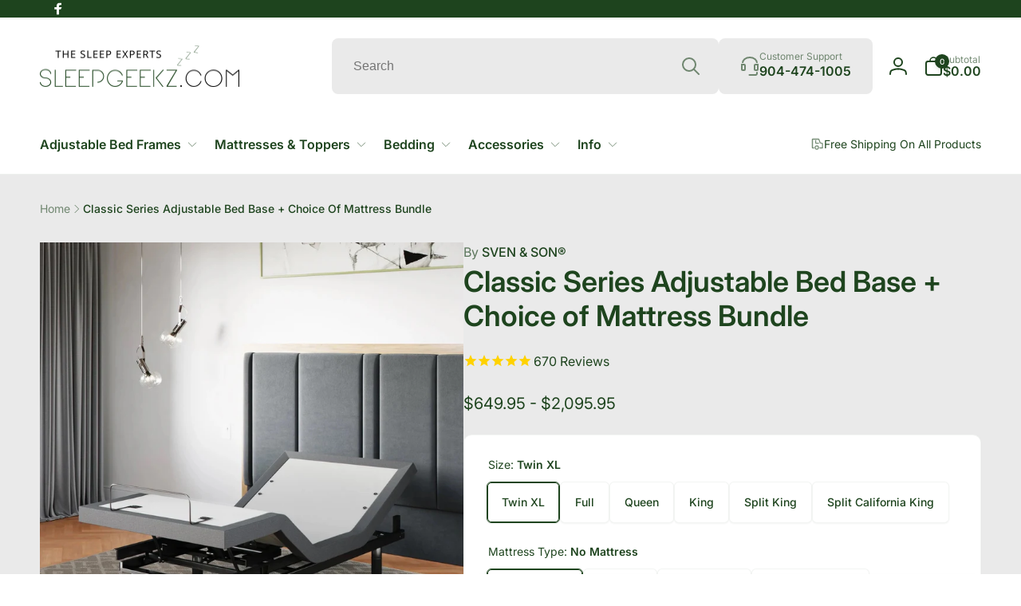

--- FILE ---
content_type: text/html; charset=utf-8
request_url: https://sleepgeekz.com/products/classic-series-adjustable-bed-base-and-mattress
body_size: 77251
content:
<!doctype html>
<html class="no-js" lang="en">
  <head>
    <meta charset="utf-8">
    <meta http-equiv="X-UA-Compatible" content="IE=edge">
    <meta name="viewport" content="width=device-width,initial-scale=1">
    <meta name="theme-color" content="">
    <link rel="canonical" href="https://sleepgeekz.com/products/classic-series-adjustable-bed-base-and-mattress">
    <link rel="preconnect" href="https://cdn.shopify.com" crossorigin><link rel="icon" type="image/png" href="//sleepgeekz.com/cdn/shop/files/SLEEPGEEKZ_FAVICON_5f749b74-41aa-4466-8f2e-3beef39fe9b2.png?crop=center&height=32&v=1613544494&width=32">

    
<link rel="preload" as="font" href="//sleepgeekz.com/cdn/fonts/inter/inter_n4.b2a3f24c19b4de56e8871f609e73ca7f6d2e2bb9.woff2" type="font/woff2" crossorigin><link rel="preload" as="font" href="//sleepgeekz.com/cdn/fonts/inter/inter_n6.771af0474a71b3797eb38f3487d6fb79d43b6877.woff2" type="font/woff2" crossorigin><link rel="preload" as="font" href="//sleepgeekz.com/cdn/fonts/inter/inter_n5.d7101d5e168594dd06f56f290dd759fba5431d97.woff2" type="font/woff2" crossorigin>
<title>Classic Series Adjustable Bed Base + Choice of Mattress Bundle</title>
      <meta name="description" content="Sven &amp; Son Classic Series Adjustable Bed Base + Choice of Mattress Bundle">

<meta property="og:site_name" content="SleepGeekz">
<meta property="og:url" content="https://sleepgeekz.com/products/classic-series-adjustable-bed-base-and-mattress">
<meta property="og:title" content="Classic Series Adjustable Bed Base + Choice of Mattress Bundle">
<meta property="og:type" content="product">
<meta property="og:description" content="Sven &amp; Son Classic Series Adjustable Bed Base + Choice of Mattress Bundle"><meta property="og:image" content="http://sleepgeekz.com/cdn/shop/products/classic_splitking_01_cc249bde-1266-4229-84e3-0d77d05e3909.jpg?v=1710249203">
  <meta property="og:image:secure_url" content="https://sleepgeekz.com/cdn/shop/products/classic_splitking_01_cc249bde-1266-4229-84e3-0d77d05e3909.jpg?v=1710249203">
  <meta property="og:image:width" content="1888">
  <meta property="og:image:height" content="1888"><meta property="og:price:amount" content="649.95">
  <meta property="og:price:currency" content="USD"><meta name="twitter:card" content="summary_large_image">
<meta name="twitter:title" content="Classic Series Adjustable Bed Base + Choice of Mattress Bundle">
<meta name="twitter:description" content="Sven &amp; Son Classic Series Adjustable Bed Base + Choice of Mattress Bundle">
<script>
      window.shopUrl = 'https://sleepgeekz.com';
      window.routes = {
        cart_url: '/cart',
        cart_add_url: '/cart/add',
        cart_change_url: '/cart/change',
        cart_update_url: '/cart/update',
        predictive_search_url: '/search/suggest',
        search_url: '/search',
        product_recommendations_url: '/recommendations/products'
      };

      window.photoswipeUrls = {
        lib: '//sleepgeekz.com/cdn/shop/t/8/assets/photoswipe.umd.min.js?v=8209164628489078771693236224',
        loaded: false
      };

      window.hasQuickAddDrawer = false;
      window.hasQuickViewModal = false;

      window.cartStrings = {
        error: `There was an error while updating your cart. Please try again.`,
        quantityError: `You can only add [quantity] of this item to your cart.`,
        success: `The product has been added to the cart.`
      }

      window.variantStrings = {
        addToCart: `Add to cart`,
        soldOut: `Sold out`,
        unavailable: `Unavailable`,
        unavailable_with_option: `[value] - Unavailable`
      }

      window.accessibilityStrings = {
        imageAvailable: `Image [index] is now available in gallery view`,
        shareSuccess: `Link copied to clipboard`,
        copyToClipboard: `Copy link`,
        pauseSlideshow: `Pause slideshow`,
        playSlideshow: `Play slideshow`,countdownExpiredMsg: `The countdown timer has been expired.`
      };window.recentlyViewedStrings = {
          empty: "There are no recently viewed products."
        };window.moneyFormat = "${{amount}}";
      window.loadedBackgroundColorSwatches =false;
      window.currencyMain = "USD";
    </script><script src="//sleepgeekz.com/cdn/shop/t/8/assets/critical-global.js?v=127350112672117313591693236225" defer="defer"></script>
    
    <script>window.performance && window.performance.mark && window.performance.mark('shopify.content_for_header.start');</script><meta name="google-site-verification" content="wKpgljNaQKYdih25L4-XjuOpR-2STzzh3K0qUgCthIQ">
<meta id="shopify-digital-wallet" name="shopify-digital-wallet" content="/1620246579/digital_wallets/dialog">
<meta name="shopify-checkout-api-token" content="b3c251c8cc4b7c880c048abd4e4dc66e">
<meta id="in-context-paypal-metadata" data-shop-id="1620246579" data-venmo-supported="false" data-environment="production" data-locale="en_US" data-paypal-v4="true" data-currency="USD">
<link rel="alternate" type="application/json+oembed" href="https://sleepgeekz.com/products/classic-series-adjustable-bed-base-and-mattress.oembed">
<script async="async" src="/checkouts/internal/preloads.js?locale=en-US"></script>
<link rel="preconnect" href="https://shop.app" crossorigin="anonymous">
<script async="async" src="https://shop.app/checkouts/internal/preloads.js?locale=en-US&shop_id=1620246579" crossorigin="anonymous"></script>
<script id="apple-pay-shop-capabilities" type="application/json">{"shopId":1620246579,"countryCode":"US","currencyCode":"USD","merchantCapabilities":["supports3DS"],"merchantId":"gid:\/\/shopify\/Shop\/1620246579","merchantName":"SleepGeekz","requiredBillingContactFields":["postalAddress","email","phone"],"requiredShippingContactFields":["postalAddress","email","phone"],"shippingType":"shipping","supportedNetworks":["visa","masterCard","amex","discover","elo","jcb"],"total":{"type":"pending","label":"SleepGeekz","amount":"1.00"},"shopifyPaymentsEnabled":true,"supportsSubscriptions":true}</script>
<script id="shopify-features" type="application/json">{"accessToken":"b3c251c8cc4b7c880c048abd4e4dc66e","betas":["rich-media-storefront-analytics"],"domain":"sleepgeekz.com","predictiveSearch":true,"shopId":1620246579,"locale":"en"}</script>
<script>var Shopify = Shopify || {};
Shopify.shop = "sleepgeekz.myshopify.com";
Shopify.locale = "en";
Shopify.currency = {"active":"USD","rate":"1.0"};
Shopify.country = "US";
Shopify.theme = {"name":"SleepGeekz Refresh","id":122583351367,"schema_name":"Woodstock","schema_version":"1.0.0","theme_store_id":2239,"role":"main"};
Shopify.theme.handle = "null";
Shopify.theme.style = {"id":null,"handle":null};
Shopify.cdnHost = "sleepgeekz.com/cdn";
Shopify.routes = Shopify.routes || {};
Shopify.routes.root = "/";</script>
<script type="module">!function(o){(o.Shopify=o.Shopify||{}).modules=!0}(window);</script>
<script>!function(o){function n(){var o=[];function n(){o.push(Array.prototype.slice.apply(arguments))}return n.q=o,n}var t=o.Shopify=o.Shopify||{};t.loadFeatures=n(),t.autoloadFeatures=n()}(window);</script>
<script>
  window.ShopifyPay = window.ShopifyPay || {};
  window.ShopifyPay.apiHost = "shop.app\/pay";
  window.ShopifyPay.redirectState = null;
</script>
<script id="shop-js-analytics" type="application/json">{"pageType":"product"}</script>
<script defer="defer" async type="module" src="//sleepgeekz.com/cdn/shopifycloud/shop-js/modules/v2/client.init-shop-cart-sync_C5BV16lS.en.esm.js"></script>
<script defer="defer" async type="module" src="//sleepgeekz.com/cdn/shopifycloud/shop-js/modules/v2/chunk.common_CygWptCX.esm.js"></script>
<script type="module">
  await import("//sleepgeekz.com/cdn/shopifycloud/shop-js/modules/v2/client.init-shop-cart-sync_C5BV16lS.en.esm.js");
await import("//sleepgeekz.com/cdn/shopifycloud/shop-js/modules/v2/chunk.common_CygWptCX.esm.js");

  window.Shopify.SignInWithShop?.initShopCartSync?.({"fedCMEnabled":true,"windoidEnabled":true});

</script>
<script>
  window.Shopify = window.Shopify || {};
  if (!window.Shopify.featureAssets) window.Shopify.featureAssets = {};
  window.Shopify.featureAssets['shop-js'] = {"shop-cart-sync":["modules/v2/client.shop-cart-sync_ZFArdW7E.en.esm.js","modules/v2/chunk.common_CygWptCX.esm.js"],"init-fed-cm":["modules/v2/client.init-fed-cm_CmiC4vf6.en.esm.js","modules/v2/chunk.common_CygWptCX.esm.js"],"shop-button":["modules/v2/client.shop-button_tlx5R9nI.en.esm.js","modules/v2/chunk.common_CygWptCX.esm.js"],"shop-cash-offers":["modules/v2/client.shop-cash-offers_DOA2yAJr.en.esm.js","modules/v2/chunk.common_CygWptCX.esm.js","modules/v2/chunk.modal_D71HUcav.esm.js"],"init-windoid":["modules/v2/client.init-windoid_sURxWdc1.en.esm.js","modules/v2/chunk.common_CygWptCX.esm.js"],"shop-toast-manager":["modules/v2/client.shop-toast-manager_ClPi3nE9.en.esm.js","modules/v2/chunk.common_CygWptCX.esm.js"],"init-shop-email-lookup-coordinator":["modules/v2/client.init-shop-email-lookup-coordinator_B8hsDcYM.en.esm.js","modules/v2/chunk.common_CygWptCX.esm.js"],"init-shop-cart-sync":["modules/v2/client.init-shop-cart-sync_C5BV16lS.en.esm.js","modules/v2/chunk.common_CygWptCX.esm.js"],"avatar":["modules/v2/client.avatar_BTnouDA3.en.esm.js"],"pay-button":["modules/v2/client.pay-button_FdsNuTd3.en.esm.js","modules/v2/chunk.common_CygWptCX.esm.js"],"init-customer-accounts":["modules/v2/client.init-customer-accounts_DxDtT_ad.en.esm.js","modules/v2/client.shop-login-button_C5VAVYt1.en.esm.js","modules/v2/chunk.common_CygWptCX.esm.js","modules/v2/chunk.modal_D71HUcav.esm.js"],"init-shop-for-new-customer-accounts":["modules/v2/client.init-shop-for-new-customer-accounts_ChsxoAhi.en.esm.js","modules/v2/client.shop-login-button_C5VAVYt1.en.esm.js","modules/v2/chunk.common_CygWptCX.esm.js","modules/v2/chunk.modal_D71HUcav.esm.js"],"shop-login-button":["modules/v2/client.shop-login-button_C5VAVYt1.en.esm.js","modules/v2/chunk.common_CygWptCX.esm.js","modules/v2/chunk.modal_D71HUcav.esm.js"],"init-customer-accounts-sign-up":["modules/v2/client.init-customer-accounts-sign-up_CPSyQ0Tj.en.esm.js","modules/v2/client.shop-login-button_C5VAVYt1.en.esm.js","modules/v2/chunk.common_CygWptCX.esm.js","modules/v2/chunk.modal_D71HUcav.esm.js"],"shop-follow-button":["modules/v2/client.shop-follow-button_Cva4Ekp9.en.esm.js","modules/v2/chunk.common_CygWptCX.esm.js","modules/v2/chunk.modal_D71HUcav.esm.js"],"checkout-modal":["modules/v2/client.checkout-modal_BPM8l0SH.en.esm.js","modules/v2/chunk.common_CygWptCX.esm.js","modules/v2/chunk.modal_D71HUcav.esm.js"],"lead-capture":["modules/v2/client.lead-capture_Bi8yE_yS.en.esm.js","modules/v2/chunk.common_CygWptCX.esm.js","modules/v2/chunk.modal_D71HUcav.esm.js"],"shop-login":["modules/v2/client.shop-login_D6lNrXab.en.esm.js","modules/v2/chunk.common_CygWptCX.esm.js","modules/v2/chunk.modal_D71HUcav.esm.js"],"payment-terms":["modules/v2/client.payment-terms_CZxnsJam.en.esm.js","modules/v2/chunk.common_CygWptCX.esm.js","modules/v2/chunk.modal_D71HUcav.esm.js"]};
</script>
<script>(function() {
  var isLoaded = false;
  function asyncLoad() {
    if (isLoaded) return;
    isLoaded = true;
    var urls = ["https:\/\/tabs.stationmade.com\/registered-scripts\/tabs-by-station.js?shop=sleepgeekz.myshopify.com","https:\/\/cdn1.stamped.io\/files\/widget.min.js?shop=sleepgeekz.myshopify.com","https:\/\/rio.pwztag.com\/rio.js?shop=sleepgeekz.myshopify.com","\/\/cdn.shopify.com\/proxy\/3045dd20a7f97e020c0de3325766d557f6276a9b70ed75428d5bc14b9ab3360c\/variant-description.herokuapp.com\/scripts\/variant-description-app-v2.0.js?shop=sleepgeekz.myshopify.com\u0026sp-cache-control=cHVibGljLCBtYXgtYWdlPTkwMA","https:\/\/s3-us-west-2.amazonaws.com\/unific-ipaas-cdn\/js\/unific-util-shopify.js?shop=sleepgeekz.myshopify.com","https:\/\/api-na1.hubapi.com\/scriptloader\/v1\/21145189.js?shop=sleepgeekz.myshopify.com"];
    for (var i = 0; i < urls.length; i++) {
      var s = document.createElement('script');
      s.type = 'text/javascript';
      s.async = true;
      s.src = urls[i];
      var x = document.getElementsByTagName('script')[0];
      x.parentNode.insertBefore(s, x);
    }
  };
  if(window.attachEvent) {
    window.attachEvent('onload', asyncLoad);
  } else {
    window.addEventListener('load', asyncLoad, false);
  }
})();</script>
<script id="__st">var __st={"a":1620246579,"offset":-18000,"reqid":"06cf8b74-1b35-4772-9bad-a89687e7737f-1768699946","pageurl":"sleepgeekz.com\/products\/classic-series-adjustable-bed-base-and-mattress","u":"35462a3447a7","p":"product","rtyp":"product","rid":6645900345415};</script>
<script>window.ShopifyPaypalV4VisibilityTracking = true;</script>
<script id="captcha-bootstrap">!function(){'use strict';const t='contact',e='account',n='new_comment',o=[[t,t],['blogs',n],['comments',n],[t,'customer']],c=[[e,'customer_login'],[e,'guest_login'],[e,'recover_customer_password'],[e,'create_customer']],r=t=>t.map((([t,e])=>`form[action*='/${t}']:not([data-nocaptcha='true']) input[name='form_type'][value='${e}']`)).join(','),a=t=>()=>t?[...document.querySelectorAll(t)].map((t=>t.form)):[];function s(){const t=[...o],e=r(t);return a(e)}const i='password',u='form_key',d=['recaptcha-v3-token','g-recaptcha-response','h-captcha-response',i],f=()=>{try{return window.sessionStorage}catch{return}},m='__shopify_v',_=t=>t.elements[u];function p(t,e,n=!1){try{const o=window.sessionStorage,c=JSON.parse(o.getItem(e)),{data:r}=function(t){const{data:e,action:n}=t;return t[m]||n?{data:e,action:n}:{data:t,action:n}}(c);for(const[e,n]of Object.entries(r))t.elements[e]&&(t.elements[e].value=n);n&&o.removeItem(e)}catch(o){console.error('form repopulation failed',{error:o})}}const l='form_type',E='cptcha';function T(t){t.dataset[E]=!0}const w=window,h=w.document,L='Shopify',v='ce_forms',y='captcha';let A=!1;((t,e)=>{const n=(g='f06e6c50-85a8-45c8-87d0-21a2b65856fe',I='https://cdn.shopify.com/shopifycloud/storefront-forms-hcaptcha/ce_storefront_forms_captcha_hcaptcha.v1.5.2.iife.js',D={infoText:'Protected by hCaptcha',privacyText:'Privacy',termsText:'Terms'},(t,e,n)=>{const o=w[L][v],c=o.bindForm;if(c)return c(t,g,e,D).then(n);var r;o.q.push([[t,g,e,D],n]),r=I,A||(h.body.append(Object.assign(h.createElement('script'),{id:'captcha-provider',async:!0,src:r})),A=!0)});var g,I,D;w[L]=w[L]||{},w[L][v]=w[L][v]||{},w[L][v].q=[],w[L][y]=w[L][y]||{},w[L][y].protect=function(t,e){n(t,void 0,e),T(t)},Object.freeze(w[L][y]),function(t,e,n,w,h,L){const[v,y,A,g]=function(t,e,n){const i=e?o:[],u=t?c:[],d=[...i,...u],f=r(d),m=r(i),_=r(d.filter((([t,e])=>n.includes(e))));return[a(f),a(m),a(_),s()]}(w,h,L),I=t=>{const e=t.target;return e instanceof HTMLFormElement?e:e&&e.form},D=t=>v().includes(t);t.addEventListener('submit',(t=>{const e=I(t);if(!e)return;const n=D(e)&&!e.dataset.hcaptchaBound&&!e.dataset.recaptchaBound,o=_(e),c=g().includes(e)&&(!o||!o.value);(n||c)&&t.preventDefault(),c&&!n&&(function(t){try{if(!f())return;!function(t){const e=f();if(!e)return;const n=_(t);if(!n)return;const o=n.value;o&&e.removeItem(o)}(t);const e=Array.from(Array(32),(()=>Math.random().toString(36)[2])).join('');!function(t,e){_(t)||t.append(Object.assign(document.createElement('input'),{type:'hidden',name:u})),t.elements[u].value=e}(t,e),function(t,e){const n=f();if(!n)return;const o=[...t.querySelectorAll(`input[type='${i}']`)].map((({name:t})=>t)),c=[...d,...o],r={};for(const[a,s]of new FormData(t).entries())c.includes(a)||(r[a]=s);n.setItem(e,JSON.stringify({[m]:1,action:t.action,data:r}))}(t,e)}catch(e){console.error('failed to persist form',e)}}(e),e.submit())}));const S=(t,e)=>{t&&!t.dataset[E]&&(n(t,e.some((e=>e===t))),T(t))};for(const o of['focusin','change'])t.addEventListener(o,(t=>{const e=I(t);D(e)&&S(e,y())}));const B=e.get('form_key'),M=e.get(l),P=B&&M;t.addEventListener('DOMContentLoaded',(()=>{const t=y();if(P)for(const e of t)e.elements[l].value===M&&p(e,B);[...new Set([...A(),...v().filter((t=>'true'===t.dataset.shopifyCaptcha))])].forEach((e=>S(e,t)))}))}(h,new URLSearchParams(w.location.search),n,t,e,['guest_login'])})(!0,!0)}();</script>
<script integrity="sha256-4kQ18oKyAcykRKYeNunJcIwy7WH5gtpwJnB7kiuLZ1E=" data-source-attribution="shopify.loadfeatures" defer="defer" src="//sleepgeekz.com/cdn/shopifycloud/storefront/assets/storefront/load_feature-a0a9edcb.js" crossorigin="anonymous"></script>
<script crossorigin="anonymous" defer="defer" src="//sleepgeekz.com/cdn/shopifycloud/storefront/assets/shopify_pay/storefront-65b4c6d7.js?v=20250812"></script>
<script data-source-attribution="shopify.dynamic_checkout.dynamic.init">var Shopify=Shopify||{};Shopify.PaymentButton=Shopify.PaymentButton||{isStorefrontPortableWallets:!0,init:function(){window.Shopify.PaymentButton.init=function(){};var t=document.createElement("script");t.src="https://sleepgeekz.com/cdn/shopifycloud/portable-wallets/latest/portable-wallets.en.js",t.type="module",document.head.appendChild(t)}};
</script>
<script data-source-attribution="shopify.dynamic_checkout.buyer_consent">
  function portableWalletsHideBuyerConsent(e){var t=document.getElementById("shopify-buyer-consent"),n=document.getElementById("shopify-subscription-policy-button");t&&n&&(t.classList.add("hidden"),t.setAttribute("aria-hidden","true"),n.removeEventListener("click",e))}function portableWalletsShowBuyerConsent(e){var t=document.getElementById("shopify-buyer-consent"),n=document.getElementById("shopify-subscription-policy-button");t&&n&&(t.classList.remove("hidden"),t.removeAttribute("aria-hidden"),n.addEventListener("click",e))}window.Shopify?.PaymentButton&&(window.Shopify.PaymentButton.hideBuyerConsent=portableWalletsHideBuyerConsent,window.Shopify.PaymentButton.showBuyerConsent=portableWalletsShowBuyerConsent);
</script>
<script data-source-attribution="shopify.dynamic_checkout.cart.bootstrap">document.addEventListener("DOMContentLoaded",(function(){function t(){return document.querySelector("shopify-accelerated-checkout-cart, shopify-accelerated-checkout")}if(t())Shopify.PaymentButton.init();else{new MutationObserver((function(e,n){t()&&(Shopify.PaymentButton.init(),n.disconnect())})).observe(document.body,{childList:!0,subtree:!0})}}));
</script>
<link id="shopify-accelerated-checkout-styles" rel="stylesheet" media="screen" href="https://sleepgeekz.com/cdn/shopifycloud/portable-wallets/latest/accelerated-checkout-backwards-compat.css" crossorigin="anonymous">
<style id="shopify-accelerated-checkout-cart">
        #shopify-buyer-consent {
  margin-top: 1em;
  display: inline-block;
  width: 100%;
}

#shopify-buyer-consent.hidden {
  display: none;
}

#shopify-subscription-policy-button {
  background: none;
  border: none;
  padding: 0;
  text-decoration: underline;
  font-size: inherit;
  cursor: pointer;
}

#shopify-subscription-policy-button::before {
  box-shadow: none;
}

      </style>

<script>window.performance && window.performance.mark && window.performance.mark('shopify.content_for_header.end');</script>
<style data-shopify>@font-face {
  font-family: Inter;
  font-weight: 400;
  font-style: normal;
  font-display: swap;
  src: url("//sleepgeekz.com/cdn/fonts/inter/inter_n4.b2a3f24c19b4de56e8871f609e73ca7f6d2e2bb9.woff2") format("woff2"),
       url("//sleepgeekz.com/cdn/fonts/inter/inter_n4.af8052d517e0c9ffac7b814872cecc27ae1fa132.woff") format("woff");
}
@font-face {
  font-family: Inter;
  font-weight: 600;
  font-style: normal;
  font-display: swap;
  src: url("//sleepgeekz.com/cdn/fonts/inter/inter_n6.771af0474a71b3797eb38f3487d6fb79d43b6877.woff2") format("woff2"),
       url("//sleepgeekz.com/cdn/fonts/inter/inter_n6.88c903d8f9e157d48b73b7777d0642925bcecde7.woff") format("woff");
}
@font-face {
  font-family: Inter;
  font-weight: 400;
  font-style: italic;
  font-display: swap;
  src: url("//sleepgeekz.com/cdn/fonts/inter/inter_i4.feae1981dda792ab80d117249d9c7e0f1017e5b3.woff2") format("woff2"),
       url("//sleepgeekz.com/cdn/fonts/inter/inter_i4.62773b7113d5e5f02c71486623cf828884c85c6e.woff") format("woff");
}
@font-face {
  font-family: Inter;
  font-weight: 600;
  font-style: italic;
  font-display: swap;
  src: url("//sleepgeekz.com/cdn/fonts/inter/inter_i6.3bbe0fe1c7ee4f282f9c2e296f3e4401a48cbe19.woff2") format("woff2"),
       url("//sleepgeekz.com/cdn/fonts/inter/inter_i6.8bea21f57a10d5416ddf685e2c91682ec237876d.woff") format("woff");
}
@font-face {
  font-family: Inter;
  font-weight: 500;
  font-style: normal;
  font-display: swap;
  src: url("//sleepgeekz.com/cdn/fonts/inter/inter_n5.d7101d5e168594dd06f56f290dd759fba5431d97.woff2") format("woff2"),
       url("//sleepgeekz.com/cdn/fonts/inter/inter_n5.5332a76bbd27da00474c136abb1ca3cbbf259068.woff") format("woff");
}
@font-face {
  font-family: Inter;
  font-weight: 800;
  font-style: normal;
  font-display: swap;
  src: url("//sleepgeekz.com/cdn/fonts/inter/inter_n8.d15c916037fee1656886aab64725534609d62cc8.woff2") format("woff2"),
       url("//sleepgeekz.com/cdn/fonts/inter/inter_n8.c88637171fecf10ab2d88c89dbf06f41a1ae8be5.woff") format("woff");
}
@font-face {
  font-family: Inter;
  font-weight: 700;
  font-style: normal;
  font-display: swap;
  src: url("//sleepgeekz.com/cdn/fonts/inter/inter_n7.02711e6b374660cfc7915d1afc1c204e633421e4.woff2") format("woff2"),
       url("//sleepgeekz.com/cdn/fonts/inter/inter_n7.6dab87426f6b8813070abd79972ceaf2f8d3b012.woff") format("woff");
}

:root,.color-background-1 {
			--color-foreground: 30, 68, 30;
			--color-background: 255, 255, 255;
			--gradient-background: #ffffff;
			--color-button-text: 255, 255, 255;
			--color-button: 30, 68, 30;
			--color-sale-off-price: 239, 68, 68;
			--color-compare-at-price: 148, 163, 184;
			--color-review-stars: 251, 191, 36;
			--color-background-input: 234, 234, 234;--free-shipping-tracking-background:linear-gradient(269.94deg, rgba(239, 68, 68, 1) 0.05%, rgba(251, 191, 36, 1) 99.95%);--color-text-message-success: 22, 101, 52;
			--color-background-message-success: 239, 253, 244;
			--color-text-message-warning: 160, 98, 7;
			--color-background-message-warning: 254, 252, 232;
			--color-text-message-error: 152, 28, 27;
			--color-background-message-error: 254, 242, 242;	
		}
.color-background-2 {
			--color-foreground: 30, 68, 30;
			--color-background: 255, 255, 255;
			--gradient-background: #ffffff;
			--color-button-text: 255, 255, 255;
			--color-button: 30, 68, 30;
			--color-sale-off-price: 239, 68, 68;
			--color-compare-at-price: 148, 163, 184;
			--color-review-stars: 251, 191, 36;
			--color-background-input: 234, 234, 234;--free-shipping-tracking-background:linear-gradient(269.94deg, rgba(239, 68, 68, 1) 0.05%, rgba(251, 191, 36, 1) 99.95%);--color-text-message-success: 22, 101, 52;
			--color-background-message-success: 239, 253, 244;
			--color-text-message-warning: 160, 98, 7;
			--color-background-message-warning: 254, 252, 232;
			--color-text-message-error: 152, 28, 27;
			--color-background-message-error: 254, 242, 242;	
		}
.color-inverse {
			--color-foreground: 250, 250, 250;
			--color-background: 30, 68, 30;
			--gradient-background: #1e441e;
			--color-button-text: 255, 255, 255;
			--color-button: 22, 163, 74;
			--color-sale-off-price: 239, 68, 68;
			--color-compare-at-price: 115, 115, 115;
			--color-review-stars: 251, 191, 36;
			--color-background-input: 23, 23, 23;--free-shipping-tracking-background:linear-gradient(269.94deg, rgba(239, 68, 68, 1) 0.05%, rgba(251, 191, 36, 1) 99.95%);--color-text-message-success: 22, 101, 52;
			--color-background-message-success: 239, 253, 244;
			--color-text-message-warning: 160, 98, 7;
			--color-background-message-warning: 254, 252, 232;
			--color-text-message-error: 152, 28, 27;
			--color-background-message-error: 254, 242, 242;	
		}:root {
		--font-body-family: Inter, sans-serif;
		--font-body-style: normal;
		--font-body-weight: 400;
		--font-body-weight-bold: 600;
		--font-body-weight-500: 500;

		--font-heading-family: Inter, sans-serif;
		--font-heading-style: normal;
		--font-heading-weight: 400;
		--font-heading-weight-bold: 600;

		--font-body-scale: 1.0;
		--font-heading-scale: 1.0;--font-button-family: var(--font-heading-family);
			--font-button-style: var(--font-heading-style);
			--font-button-weight: var(--font-heading-weight);
			--font-button-scale: var(--font-heading-scale);
			--font-button-weight-bold: var(--font-heading-weight-bold);--page-width: 144rem;
		--page-width-margin: 0rem;

		--product-card-text-alignment: left;
		--product-card-border-opacity: 0.05;
		--product-card-padding: 2rem;
		--product-card-shadow-position: 0rem;
		--product-card-shadow-opacity: 0.15;
		
		--collection-card-text-alignment: left;
		
		--color-sale-badge-foreground: 220, 38, 38;
		--color-sale-badge-background: 254, 242, 242;
		--color-sold-out-badge-foreground: 234, 92, 92;
		--color-sold-out-badge-background: 255, 255, 255;
		--color-custom-badge-1-foreground: 22, 163, 74;
		--color-custom-badge-1-background: 240, 253, 244;
		--color-custom-badge-2-foreground: 255, 255, 255;
		--color-custom-badge-2-background: 6, 5, 227;
		--color-custom-badge-3-foreground: 255, 255, 255;
		--color-custom-badge-3-background: 0, 0, 0;
		--color-custom-badge-4-foreground: 255, 255, 255;
		--color-custom-badge-4-background: 24, 206, 8;
		--color-custom-badge-5-foreground: 0, 0, 0;
		--color-custom-badge-5-background: 138, 255, 248;

		--spacing-sections-desktop: 0px;
		--spacing-sections-mobile: 0px;

		--grid-desktop-vertical-spacing: 28px;
		--grid-desktop-horizontal-spacing: 28px;
		--grid-mobile-vertical-spacing: 14px;
		--grid-mobile-horizontal-spacing: 14px;

		--variants-pills-color-radius:50%;}

	:root, .color-background-1, .color-background-2, .color-inverse {
		--color-button-outline: var(--color-button-text);
		--color-button-text-outline: var(--color-button);
		--color-link: var(--color-foreground);
		--color-line: rgb(var(--color-foreground), .3);
		--color-card-hover: var(--color-foreground);
		--color-accent-text: var(--color-highlight);
		--color-price-foreground: var(--color-foreground);
		--color-review-stars-foreground: var(--color-review-stars);
		--color-highlight: var(--color-button);
	}

	body, .color-background-1, .color-background-2, .color-inverse {
		color: rgb(var(--color-foreground));
		background-color: rgb(var(--color-background));
	}*,
		*::before,
		*::after {
			box-sizing: inherit;
		}

		html {
			box-sizing: border-box;
			font-size: calc(var(--font-body-scale) * 62.5%);
			height: 100%;
		}

		body {
			display: grid;
			grid-template-rows: auto auto 1fr auto;
			grid-template-columns: 100%;
			min-height: 100%;
			margin: 0;
			font-size: 1.6rem;
			line-height: calc(1 + 0.6 / var(--font-body-scale));
			font-family: var(--font-body-family);
			font-style: var(--font-body-style);
			font-weight: var(--font-body-weight);
		}ul.grid.contains-card--product {
			--grid-horizontal-spacing: 0rem;
			--grid-mobile-vertical-spacing: 0rem;
			--grid-desktop-vertical-spacing: 0rem;
			row-gap: 0rem;
		}</style><link href="//sleepgeekz.com/cdn/shop/t/8/assets/critical-base.css?v=84289060865344008491693236225" rel="stylesheet" type="text/css" media="all" />
    <link rel="stylesheet" href="//sleepgeekz.com/cdn/shop/t/8/assets/component-card.css?v=168276479597491854391693236225" media="print" onload="this.media='all'">
   
    <script>document.documentElement.className = document.documentElement.className.replace('no-js', 'js');
    if (Shopify.designMode) {
      document.documentElement.classList.add('shopify-design-mode');
    }
    </script>
  <link rel="dns-prefetch" href="https://cdn.secomapp.com/">
<link rel="dns-prefetch" href="https://ajax.googleapis.com/">
<link rel="dns-prefetch" href="https://cdnjs.cloudflare.com/">
<link rel="preload" as="stylesheet" href="//sleepgeekz.com/cdn/shop/t/8/assets/sca-pp.css?v=178374312540912810101701267747">

<link rel="stylesheet" href="//sleepgeekz.com/cdn/shop/t/8/assets/sca-pp.css?v=178374312540912810101701267747">
 <script>
  
  SCAPPShop = {};
    
  </script> 
<!-- BEGIN app block: shopify://apps/variant-image-wizard-swatch/blocks/app-embed/66205c03-f474-4e2c-b275-0a2806eeac16 -->

<script>
  if (typeof __productWizRio !== 'undefined') {
    throw new Error('Rio code has already been instantiated!');
  }
  var __productWizRioProduct = {"id":6645900345415,"title":"Classic Series Adjustable Bed Base + Choice of Mattress Bundle","handle":"classic-series-adjustable-bed-base-and-mattress","description":"\u003cp\u003e\u003cspan style=\"font-weight: 400;\"\u003eFind the solution to better sleep with innovative technology: Introducing the Classic Series.\u003c\/span\u003e\u003c\/p\u003e\n\u003cp\u003e\u003cspan style=\"font-weight: 400;\"\u003eThe Classic Series is designed to fit all mattress types and includes dual massage and two USB ports on each side of the bed. If you need to you can set the timer to automatically turn off the LED under-bed lights.\u003c\/span\u003e\u003c\/p\u003e\n\u003cp data-mce-fragment=\"1\"\u003e\u003cspan data-mce-fragment=\"1\"\u003e\u003cstrong data-mce-fragment=\"1\"\u003eFeatures:\u003c\/strong\u003e\u003c\/span\u003e\u003c\/p\u003e\n\u003cul data-mce-fragment=\"1\"\u003e\n\u003cli data-mce-fragment=\"1\"\u003eAdjustable Legs up to 12in\u003c\/li\u003e\n\u003cli data-mce-fragment=\"1\"\u003eHead Lift (up to 75 degrees)\u003c\/li\u003e\n\u003cli data-mce-fragment=\"1\"\u003eFoot Lift (up to 45 degrees)\u003c\/li\u003e\n\u003cli data-mce-fragment=\"1\"\u003eMassage Modes\u003c\/li\u003e\n\u003cli data-mce-fragment=\"1\"\u003eUSB Ports\u003c\/li\u003e\n\u003cli data-mce-fragment=\"1\"\u003eUnder-Bed Lighting\u003c\/li\u003e\n\u003cli data-mce-fragment=\"1\"\u003eZero-Gravity Position\u003c\/li\u003e\n\u003cli data-mce-fragment=\"1\"\u003eMemory Positions\u003c\/li\u003e\n\u003cli data-mce-fragment=\"1\"\u003eOne-Touch Flat Button\u003c\/li\u003e\n\u003cli data-mce-fragment=\"1\"\u003eWireless Remote\u003c\/li\u003e\n\u003c\/ul\u003e\n\u003cp data-mce-fragment=\"1\"\u003e\u003cspan data-mce-fragment=\"1\"\u003e\u003cstrong data-mce-fragment=\"1\"\u003eBenefits:\u003c\/strong\u003e\u003c\/span\u003e\u003c\/p\u003e\n\u003cul data-mce-fragment=\"1\"\u003e\n\u003cli data-mce-fragment=\"1\"\u003e\u003cspan style=\"font-weight: 400;\" data-mce-fragment=\"1\"\u003eDiminishes snoring\u003c\/span\u003e\u003c\/li\u003e\n\u003cli data-mce-fragment=\"1\"\u003e\u003cspan style=\"font-weight: 400;\" data-mce-fragment=\"1\"\u003eMitigates back pain\u003c\/span\u003e\u003c\/li\u003e\n\u003cli data-mce-fragment=\"1\"\u003e\u003cspan style=\"font-weight: 400;\" data-mce-fragment=\"1\"\u003eReduces acid buildup\u003c\/span\u003e\u003c\/li\u003e\n\u003cli data-mce-fragment=\"1\"\u003e\u003cspan style=\"font-weight: 400;\" data-mce-fragment=\"1\"\u003eImproves digestion\u003c\/span\u003e\u003c\/li\u003e\n\u003cli data-mce-fragment=\"1\"\u003e\u003cspan style=\"font-weight: 400;\" data-mce-fragment=\"1\"\u003eEases heartburn\u003c\/span\u003e\u003c\/li\u003e\n\u003cli data-mce-fragment=\"1\"\u003e\u003cspan style=\"font-weight: 400;\" data-mce-fragment=\"1\"\u003eImproves airflow\u003c\/span\u003e\u003c\/li\u003e\n\u003cli data-mce-fragment=\"1\"\u003e\u003cspan style=\"font-weight: 400;\" data-mce-fragment=\"1\"\u003eHelps circulation\u003c\/span\u003e\u003c\/li\u003e\n\u003cli data-mce-fragment=\"1\"\u003e\u003cspan style=\"font-weight: 400;\" data-mce-fragment=\"1\"\u003eImproves relationships\u003c\/span\u003e\u003c\/li\u003e\n\u003c\/ul\u003e\n\u003cp data-mce-fragment=\"1\"\u003e\u003cspan data-mce-fragment=\"1\"\u003e\u003cstrong data-mce-fragment=\"1\"\u003eShipping and Delivery:\u003c\/strong\u003e\u003c\/span\u003e\u003c\/p\u003e\n\u003cul data-mce-fragment=\"1\"\u003e\n\u003cli data-mce-fragment=\"1\"\u003e\u003cspan data-mce-fragment=\"1\"\u003e(\u003cem data-mce-fragment=\"1\"\u003eIncluded Free\u003c\/em\u003e) Curbside delivery within the continental United States.\u003c\/span\u003e\u003c\/li\u003e\n\u003cli data-mce-fragment=\"1\"\u003e\u003cspan data-mce-fragment=\"1\"\u003e(\u003cem data-mce-fragment=\"1\"\u003eOptional $265 Upgrade\u003c\/em\u003e) In-home assembly is available, which includes moving, unpacking, and assembling your items in your room of choice.\u003c\/span\u003e\u003c\/li\u003e\n\u003c\/ul\u003e","published_at":"2022-04-05T15:11:06-04:00","created_at":"2022-04-05T15:12:58-04:00","vendor":"SVEN \u0026 SON®","type":"Adjustable Bed Bases","tags":["10\" Firm","12\" Medium","14\" Medium Soft","Adjustable Bed Bases","California King","Charcoal Grey","Color","Full","King","Mattress Type","Queen","Size","Split California King","Split King","SVEN \u0026 SON®","Twin XL"],"price":64995,"price_min":64995,"price_max":209595,"available":true,"price_varies":true,"compare_at_price":81495,"compare_at_price_min":81495,"compare_at_price_max":268495,"compare_at_price_varies":true,"variants":[{"id":41387986190407,"title":"Twin XL \/ No Mattress","option1":"Twin XL","option2":"No Mattress","option3":null,"sku":"SSAVCLASS-TXL","requires_shipping":true,"taxable":true,"featured_image":{"id":31061010153543,"product_id":6645900345415,"position":34,"created_at":"2025-01-07T11:15:43-05:00","updated_at":"2025-01-07T11:15:44-05:00","alt":null,"width":1762,"height":1762,"src":"\/\/sleepgeekz.com\/cdn\/shop\/files\/twin_xl_base.jpg?v=1736266544","variant_ids":[41387986190407]},"available":true,"name":"Classic Series Adjustable Bed Base + Choice of Mattress Bundle - Twin XL \/ No Mattress","public_title":"Twin XL \/ No Mattress","options":["Twin XL","No Mattress"],"price":64995,"weight":0,"compare_at_price":81495,"inventory_management":"shopify","barcode":"","featured_media":{"alt":null,"id":23235964305479,"position":34,"preview_image":{"aspect_ratio":1.0,"height":1762,"width":1762,"src":"\/\/sleepgeekz.com\/cdn\/shop\/files\/twin_xl_base.jpg?v=1736266544"}},"requires_selling_plan":false,"selling_plan_allocations":[],"quantity_rule":{"min":1,"max":null,"increment":1}},{"id":40639807422535,"title":"Twin XL \/ 10\" Firm","option1":"Twin XL","option2":"10\" Firm","option3":null,"sku":"TXL\/10\"\/Class","requires_shipping":true,"taxable":true,"featured_image":{"id":29885084139591,"product_id":6645900345415,"position":3,"created_at":"2024-03-08T11:38:37-05:00","updated_at":"2024-03-12T09:13:23-04:00","alt":"Classic Series Adjustable Bed Base and Mattress Bundle SVEN \u0026 SON® ","width":1888,"height":1888,"src":"\/\/sleepgeekz.com\/cdn\/shop\/products\/classic_twinxl_01_d36a1860-8151-435a-9ba2-80adc027f03b.jpg?v=1710249203","variant_ids":[40639807422535,40639807455303,40639807488071]},"available":true,"name":"Classic Series Adjustable Bed Base + Choice of Mattress Bundle - Twin XL \/ 10\" Firm","public_title":"Twin XL \/ 10\" Firm","options":["Twin XL","10\" Firm"],"price":101495,"weight":0,"compare_at_price":124995,"inventory_management":"shopify","barcode":"850004118528","featured_media":{"alt":"Classic Series Adjustable Bed Base and Mattress Bundle SVEN \u0026 SON® ","id":22238602199111,"position":3,"preview_image":{"aspect_ratio":1.0,"height":1888,"width":1888,"src":"\/\/sleepgeekz.com\/cdn\/shop\/products\/classic_twinxl_01_d36a1860-8151-435a-9ba2-80adc027f03b.jpg?v=1710249203"}},"requires_selling_plan":false,"selling_plan_allocations":[],"quantity_rule":{"min":1,"max":null,"increment":1}},{"id":40639807455303,"title":"Twin XL \/ 12\" Medium","option1":"Twin XL","option2":"12\" Medium","option3":null,"sku":"TXL\/12\"\/CLASS","requires_shipping":true,"taxable":true,"featured_image":{"id":29885084139591,"product_id":6645900345415,"position":3,"created_at":"2024-03-08T11:38:37-05:00","updated_at":"2024-03-12T09:13:23-04:00","alt":"Classic Series Adjustable Bed Base and Mattress Bundle SVEN \u0026 SON® ","width":1888,"height":1888,"src":"\/\/sleepgeekz.com\/cdn\/shop\/products\/classic_twinxl_01_d36a1860-8151-435a-9ba2-80adc027f03b.jpg?v=1710249203","variant_ids":[40639807422535,40639807455303,40639807488071]},"available":true,"name":"Classic Series Adjustable Bed Base + Choice of Mattress Bundle - Twin XL \/ 12\" Medium","public_title":"Twin XL \/ 12\" Medium","options":["Twin XL","12\" Medium"],"price":105995,"weight":0,"compare_at_price":130495,"inventory_management":"shopify","barcode":"850004118535","featured_media":{"alt":"Classic Series Adjustable Bed Base and Mattress Bundle SVEN \u0026 SON® ","id":22238602199111,"position":3,"preview_image":{"aspect_ratio":1.0,"height":1888,"width":1888,"src":"\/\/sleepgeekz.com\/cdn\/shop\/products\/classic_twinxl_01_d36a1860-8151-435a-9ba2-80adc027f03b.jpg?v=1710249203"}},"requires_selling_plan":false,"selling_plan_allocations":[],"quantity_rule":{"min":1,"max":null,"increment":1}},{"id":40639807488071,"title":"Twin XL \/ 14\" Medium Soft","option1":"Twin XL","option2":"14\" Medium Soft","option3":null,"sku":"TXL\/14\"\/CLASS","requires_shipping":true,"taxable":true,"featured_image":{"id":29885084139591,"product_id":6645900345415,"position":3,"created_at":"2024-03-08T11:38:37-05:00","updated_at":"2024-03-12T09:13:23-04:00","alt":"Classic Series Adjustable Bed Base and Mattress Bundle SVEN \u0026 SON® ","width":1888,"height":1888,"src":"\/\/sleepgeekz.com\/cdn\/shop\/products\/classic_twinxl_01_d36a1860-8151-435a-9ba2-80adc027f03b.jpg?v=1710249203","variant_ids":[40639807422535,40639807455303,40639807488071]},"available":true,"name":"Classic Series Adjustable Bed Base + Choice of Mattress Bundle - Twin XL \/ 14\" Medium Soft","public_title":"Twin XL \/ 14\" Medium Soft","options":["Twin XL","14\" Medium Soft"],"price":113995,"weight":0,"compare_at_price":136495,"inventory_management":"shopify","barcode":"850004118542","featured_media":{"alt":"Classic Series Adjustable Bed Base and Mattress Bundle SVEN \u0026 SON® ","id":22238602199111,"position":3,"preview_image":{"aspect_ratio":1.0,"height":1888,"width":1888,"src":"\/\/sleepgeekz.com\/cdn\/shop\/products\/classic_twinxl_01_d36a1860-8151-435a-9ba2-80adc027f03b.jpg?v=1710249203"}},"requires_selling_plan":false,"selling_plan_allocations":[],"quantity_rule":{"min":1,"max":null,"increment":1}},{"id":41387986223175,"title":"Full \/ No Mattress","option1":"Full","option2":"No Mattress","option3":null,"sku":"SS-AB-C-F","requires_shipping":true,"taxable":true,"featured_image":{"id":31061009891399,"product_id":6645900345415,"position":26,"created_at":"2025-01-07T11:15:29-05:00","updated_at":"2025-01-07T11:15:31-05:00","alt":null,"width":1762,"height":1762,"src":"\/\/sleepgeekz.com\/cdn\/shop\/files\/queen_base.jpg?v=1736266531","variant_ids":[41387986223175,41387986255943]},"available":true,"name":"Classic Series Adjustable Bed Base + Choice of Mattress Bundle - Full \/ No Mattress","public_title":"Full \/ No Mattress","options":["Full","No Mattress"],"price":72495,"weight":0,"compare_at_price":90995,"inventory_management":"shopify","barcode":"","featured_media":{"alt":null,"id":23235963945031,"position":26,"preview_image":{"aspect_ratio":1.0,"height":1762,"width":1762,"src":"\/\/sleepgeekz.com\/cdn\/shop\/files\/queen_base.jpg?v=1736266531"}},"requires_selling_plan":false,"selling_plan_allocations":[],"quantity_rule":{"min":1,"max":null,"increment":1}},{"id":40583781711943,"title":"Full \/ 10\" Firm","option1":"Full","option2":"10\" Firm","option3":null,"sku":"SS-AB-C-F-10","requires_shipping":true,"taxable":true,"featured_image":{"id":29885084172359,"product_id":6645900345415,"position":4,"created_at":"2024-03-08T11:38:37-05:00","updated_at":"2024-03-12T09:13:23-04:00","alt":"Classic Series Adjustable Bed Base and Mattress Bundle SVEN \u0026 SON® ","width":1888,"height":1888,"src":"\/\/sleepgeekz.com\/cdn\/shop\/products\/classic_queen_01_8e295c4c-2703-4b6f-abfd-5998cc70659e.jpg?v=1710249203","variant_ids":[39638483238983,39638483271751,40510601527367,40583781711943,40583781908551,40583782072391]},"available":true,"name":"Classic Series Adjustable Bed Base + Choice of Mattress Bundle - Full \/ 10\" Firm","public_title":"Full \/ 10\" Firm","options":["Full","10\" Firm"],"price":128495,"weight":0,"compare_at_price":153995,"inventory_management":"shopify","barcode":"810081963732","featured_media":{"alt":"Classic Series Adjustable Bed Base and Mattress Bundle SVEN \u0026 SON® ","id":22238602231879,"position":4,"preview_image":{"aspect_ratio":1.0,"height":1888,"width":1888,"src":"\/\/sleepgeekz.com\/cdn\/shop\/products\/classic_queen_01_8e295c4c-2703-4b6f-abfd-5998cc70659e.jpg?v=1710249203"}},"requires_selling_plan":false,"selling_plan_allocations":[],"quantity_rule":{"min":1,"max":null,"increment":1}},{"id":40583781908551,"title":"Full \/ 12\" Medium","option1":"Full","option2":"12\" Medium","option3":null,"sku":"SS-AB-C-F-12","requires_shipping":true,"taxable":true,"featured_image":{"id":29885084172359,"product_id":6645900345415,"position":4,"created_at":"2024-03-08T11:38:37-05:00","updated_at":"2024-03-12T09:13:23-04:00","alt":"Classic Series Adjustable Bed Base and Mattress Bundle SVEN \u0026 SON® ","width":1888,"height":1888,"src":"\/\/sleepgeekz.com\/cdn\/shop\/products\/classic_queen_01_8e295c4c-2703-4b6f-abfd-5998cc70659e.jpg?v=1710249203","variant_ids":[39638483238983,39638483271751,40510601527367,40583781711943,40583781908551,40583782072391]},"available":true,"name":"Classic Series Adjustable Bed Base + Choice of Mattress Bundle - Full \/ 12\" Medium","public_title":"Full \/ 12\" Medium","options":["Full","12\" Medium"],"price":114995,"weight":0,"compare_at_price":137495,"inventory_management":"shopify","barcode":"810081963749","featured_media":{"alt":"Classic Series Adjustable Bed Base and Mattress Bundle SVEN \u0026 SON® ","id":22238602231879,"position":4,"preview_image":{"aspect_ratio":1.0,"height":1888,"width":1888,"src":"\/\/sleepgeekz.com\/cdn\/shop\/products\/classic_queen_01_8e295c4c-2703-4b6f-abfd-5998cc70659e.jpg?v=1710249203"}},"requires_selling_plan":false,"selling_plan_allocations":[],"quantity_rule":{"min":1,"max":null,"increment":1}},{"id":40583782072391,"title":"Full \/ 14\" Medium Soft","option1":"Full","option2":"14\" Medium Soft","option3":null,"sku":"SS-AB-C-F-14","requires_shipping":true,"taxable":true,"featured_image":{"id":29885084172359,"product_id":6645900345415,"position":4,"created_at":"2024-03-08T11:38:37-05:00","updated_at":"2024-03-12T09:13:23-04:00","alt":"Classic Series Adjustable Bed Base and Mattress Bundle SVEN \u0026 SON® ","width":1888,"height":1888,"src":"\/\/sleepgeekz.com\/cdn\/shop\/products\/classic_queen_01_8e295c4c-2703-4b6f-abfd-5998cc70659e.jpg?v=1710249203","variant_ids":[39638483238983,39638483271751,40510601527367,40583781711943,40583781908551,40583782072391]},"available":true,"name":"Classic Series Adjustable Bed Base + Choice of Mattress Bundle - Full \/ 14\" Medium Soft","public_title":"Full \/ 14\" Medium Soft","options":["Full","14\" Medium Soft"],"price":129595,"weight":0,"compare_at_price":155495,"inventory_management":"shopify","barcode":"810081963756","featured_media":{"alt":"Classic Series Adjustable Bed Base and Mattress Bundle SVEN \u0026 SON® ","id":22238602231879,"position":4,"preview_image":{"aspect_ratio":1.0,"height":1888,"width":1888,"src":"\/\/sleepgeekz.com\/cdn\/shop\/products\/classic_queen_01_8e295c4c-2703-4b6f-abfd-5998cc70659e.jpg?v=1710249203"}},"requires_selling_plan":false,"selling_plan_allocations":[],"quantity_rule":{"min":1,"max":null,"increment":1}},{"id":41387986255943,"title":"Queen \/ No Mattress","option1":"Queen","option2":"No Mattress","option3":null,"sku":"SSAVCLASSQN","requires_shipping":true,"taxable":true,"featured_image":{"id":31061009891399,"product_id":6645900345415,"position":26,"created_at":"2025-01-07T11:15:29-05:00","updated_at":"2025-01-07T11:15:31-05:00","alt":null,"width":1762,"height":1762,"src":"\/\/sleepgeekz.com\/cdn\/shop\/files\/queen_base.jpg?v=1736266531","variant_ids":[41387986223175,41387986255943]},"available":true,"name":"Classic Series Adjustable Bed Base + Choice of Mattress Bundle - Queen \/ No Mattress","public_title":"Queen \/ No Mattress","options":["Queen","No Mattress"],"price":69995,"weight":0,"compare_at_price":88995,"inventory_management":"shopify","barcode":"","featured_media":{"alt":null,"id":23235963945031,"position":26,"preview_image":{"aspect_ratio":1.0,"height":1762,"width":1762,"src":"\/\/sleepgeekz.com\/cdn\/shop\/files\/queen_base.jpg?v=1736266531"}},"requires_selling_plan":false,"selling_plan_allocations":[],"quantity_rule":{"min":1,"max":null,"increment":1}},{"id":39638483271751,"title":"Queen \/ 10\" Firm","option1":"Queen","option2":"10\" Firm","option3":null,"sku":"Q\/10\"\/Class","requires_shipping":true,"taxable":true,"featured_image":{"id":29885084172359,"product_id":6645900345415,"position":4,"created_at":"2024-03-08T11:38:37-05:00","updated_at":"2024-03-12T09:13:23-04:00","alt":"Classic Series Adjustable Bed Base and Mattress Bundle SVEN \u0026 SON® ","width":1888,"height":1888,"src":"\/\/sleepgeekz.com\/cdn\/shop\/products\/classic_queen_01_8e295c4c-2703-4b6f-abfd-5998cc70659e.jpg?v=1710249203","variant_ids":[39638483238983,39638483271751,40510601527367,40583781711943,40583781908551,40583782072391]},"available":true,"name":"Classic Series Adjustable Bed Base + Choice of Mattress Bundle - Queen \/ 10\" Firm","public_title":"Queen \/ 10\" Firm","options":["Queen","10\" Firm"],"price":114595,"weight":0,"compare_at_price":156995,"inventory_management":"shopify","barcode":"850004118559","featured_media":{"alt":"Classic Series Adjustable Bed Base and Mattress Bundle SVEN \u0026 SON® ","id":22238602231879,"position":4,"preview_image":{"aspect_ratio":1.0,"height":1888,"width":1888,"src":"\/\/sleepgeekz.com\/cdn\/shop\/products\/classic_queen_01_8e295c4c-2703-4b6f-abfd-5998cc70659e.jpg?v=1710249203"}},"requires_selling_plan":false,"selling_plan_allocations":[],"quantity_rule":{"min":1,"max":null,"increment":1}},{"id":39638483238983,"title":"Queen \/ 12\" Medium","option1":"Queen","option2":"12\" Medium","option3":null,"sku":"Q\/12\"\/CLASS","requires_shipping":true,"taxable":true,"featured_image":{"id":29885084172359,"product_id":6645900345415,"position":4,"created_at":"2024-03-08T11:38:37-05:00","updated_at":"2024-03-12T09:13:23-04:00","alt":"Classic Series Adjustable Bed Base and Mattress Bundle SVEN \u0026 SON® ","width":1888,"height":1888,"src":"\/\/sleepgeekz.com\/cdn\/shop\/products\/classic_queen_01_8e295c4c-2703-4b6f-abfd-5998cc70659e.jpg?v=1710249203","variant_ids":[39638483238983,39638483271751,40510601527367,40583781711943,40583781908551,40583782072391]},"available":true,"name":"Classic Series Adjustable Bed Base + Choice of Mattress Bundle - Queen \/ 12\" Medium","public_title":"Queen \/ 12\" Medium","options":["Queen","12\" Medium"],"price":119595,"weight":0,"compare_at_price":162995,"inventory_management":"shopify","barcode":"850004118566","featured_media":{"alt":"Classic Series Adjustable Bed Base and Mattress Bundle SVEN \u0026 SON® ","id":22238602231879,"position":4,"preview_image":{"aspect_ratio":1.0,"height":1888,"width":1888,"src":"\/\/sleepgeekz.com\/cdn\/shop\/products\/classic_queen_01_8e295c4c-2703-4b6f-abfd-5998cc70659e.jpg?v=1710249203"}},"requires_selling_plan":false,"selling_plan_allocations":[],"quantity_rule":{"min":1,"max":null,"increment":1}},{"id":40510601527367,"title":"Queen \/ 14\" Medium Soft","option1":"Queen","option2":"14\" Medium Soft","option3":null,"sku":"Q\/14\"\/CLASS","requires_shipping":true,"taxable":true,"featured_image":{"id":29885084172359,"product_id":6645900345415,"position":4,"created_at":"2024-03-08T11:38:37-05:00","updated_at":"2024-03-12T09:13:23-04:00","alt":"Classic Series Adjustable Bed Base and Mattress Bundle SVEN \u0026 SON® ","width":1888,"height":1888,"src":"\/\/sleepgeekz.com\/cdn\/shop\/products\/classic_queen_01_8e295c4c-2703-4b6f-abfd-5998cc70659e.jpg?v=1710249203","variant_ids":[39638483238983,39638483271751,40510601527367,40583781711943,40583781908551,40583782072391]},"available":true,"name":"Classic Series Adjustable Bed Base + Choice of Mattress Bundle - Queen \/ 14\" Medium Soft","public_title":"Queen \/ 14\" Medium Soft","options":["Queen","14\" Medium Soft"],"price":129595,"weight":0,"compare_at_price":165995,"inventory_management":"shopify","barcode":"850004118573","featured_media":{"alt":"Classic Series Adjustable Bed Base and Mattress Bundle SVEN \u0026 SON® ","id":22238602231879,"position":4,"preview_image":{"aspect_ratio":1.0,"height":1888,"width":1888,"src":"\/\/sleepgeekz.com\/cdn\/shop\/products\/classic_queen_01_8e295c4c-2703-4b6f-abfd-5998cc70659e.jpg?v=1710249203"}},"requires_selling_plan":false,"selling_plan_allocations":[],"quantity_rule":{"min":1,"max":null,"increment":1}},{"id":41387986288711,"title":"King \/ No Mattress","option1":"King","option2":"No Mattress","option3":null,"sku":"7C-DY0L-2MN6","requires_shipping":true,"taxable":true,"featured_image":{"id":31061009694791,"product_id":6645900345415,"position":21,"created_at":"2025-01-07T11:15:23-05:00","updated_at":"2025-01-07T11:15:25-05:00","alt":null,"width":1762,"height":1762,"src":"\/\/sleepgeekz.com\/cdn\/shop\/files\/king_base.jpg?v=1736266525","variant_ids":[41387986288711]},"available":true,"name":"Classic Series Adjustable Bed Base + Choice of Mattress Bundle - King \/ No Mattress","public_title":"King \/ No Mattress","options":["King","No Mattress"],"price":106495,"weight":0,"compare_at_price":135995,"inventory_management":"shopify","barcode":"","featured_media":{"alt":null,"id":23235963191367,"position":21,"preview_image":{"aspect_ratio":1.0,"height":1762,"width":1762,"src":"\/\/sleepgeekz.com\/cdn\/shop\/files\/king_base.jpg?v=1736266525"}},"requires_selling_plan":false,"selling_plan_allocations":[],"quantity_rule":{"min":1,"max":null,"increment":1}},{"id":39638483140679,"title":"King \/ 12\" Medium","option1":"King","option2":"12\" Medium","option3":null,"sku":"K\/12\"\/CLASS","requires_shipping":true,"taxable":true,"featured_image":{"id":29885084205127,"product_id":6645900345415,"position":5,"created_at":"2024-03-08T11:38:37-05:00","updated_at":"2024-03-12T09:13:23-04:00","alt":"Classic Series Adjustable Bed Base and Mattress Bundle SVEN \u0026 SON® ","width":1888,"height":1888,"src":"\/\/sleepgeekz.com\/cdn\/shop\/products\/classic_king_01_fcbfd59f-ce97-4890-9fa5-155f0dc43885.jpg?v=1710249203","variant_ids":[39638483140679,40510601560135]},"available":true,"name":"Classic Series Adjustable Bed Base + Choice of Mattress Bundle - King \/ 12\" Medium","public_title":"King \/ 12\" Medium","options":["King","12\" Medium"],"price":188495,"weight":0,"compare_at_price":225995,"inventory_management":"shopify","barcode":"850004118597","featured_media":{"alt":"Classic Series Adjustable Bed Base and Mattress Bundle SVEN \u0026 SON® ","id":22238602264647,"position":5,"preview_image":{"aspect_ratio":1.0,"height":1888,"width":1888,"src":"\/\/sleepgeekz.com\/cdn\/shop\/products\/classic_king_01_fcbfd59f-ce97-4890-9fa5-155f0dc43885.jpg?v=1710249203"}},"requires_selling_plan":false,"selling_plan_allocations":[],"quantity_rule":{"min":1,"max":null,"increment":1}},{"id":40510601560135,"title":"King \/ 14\" Medium Soft","option1":"King","option2":"14\" Medium Soft","option3":null,"sku":"K\/14\"\/CLASS","requires_shipping":true,"taxable":true,"featured_image":{"id":29885084205127,"product_id":6645900345415,"position":5,"created_at":"2024-03-08T11:38:37-05:00","updated_at":"2024-03-12T09:13:23-04:00","alt":"Classic Series Adjustable Bed Base and Mattress Bundle SVEN \u0026 SON® ","width":1888,"height":1888,"src":"\/\/sleepgeekz.com\/cdn\/shop\/products\/classic_king_01_fcbfd59f-ce97-4890-9fa5-155f0dc43885.jpg?v=1710249203","variant_ids":[39638483140679,40510601560135]},"available":true,"name":"Classic Series Adjustable Bed Base + Choice of Mattress Bundle - King \/ 14\" Medium Soft","public_title":"King \/ 14\" Medium Soft","options":["King","14\" Medium Soft"],"price":189595,"weight":0,"compare_at_price":227495,"inventory_management":"shopify","barcode":"850004118603","featured_media":{"alt":"Classic Series Adjustable Bed Base and Mattress Bundle SVEN \u0026 SON® ","id":22238602264647,"position":5,"preview_image":{"aspect_ratio":1.0,"height":1888,"width":1888,"src":"\/\/sleepgeekz.com\/cdn\/shop\/products\/classic_king_01_fcbfd59f-ce97-4890-9fa5-155f0dc43885.jpg?v=1710249203"}},"requires_selling_plan":false,"selling_plan_allocations":[],"quantity_rule":{"min":1,"max":null,"increment":1}},{"id":41387986321479,"title":"Split King \/ No Mattress","option1":"Split King","option2":"No Mattress","option3":null,"sku":"SSAVCLASSTX2X","requires_shipping":true,"taxable":true,"featured_image":{"id":31061010022471,"product_id":6645900345415,"position":30,"created_at":"2025-01-07T11:15:37-05:00","updated_at":"2025-01-07T11:15:39-05:00","alt":null,"width":1762,"height":1762,"src":"\/\/sleepgeekz.com\/cdn\/shop\/files\/split_king_base.jpg?v=1736266539","variant_ids":[41387986321479,41387986354247]},"available":true,"name":"Classic Series Adjustable Bed Base + Choice of Mattress Bundle - Split King \/ No Mattress","public_title":"Split King \/ No Mattress","options":["Split King","No Mattress"],"price":148495,"weight":0,"compare_at_price":177995,"inventory_management":"shopify","barcode":"","featured_media":{"alt":null,"id":23235964174407,"position":30,"preview_image":{"aspect_ratio":1.0,"height":1762,"width":1762,"src":"\/\/sleepgeekz.com\/cdn\/shop\/files\/split_king_base.jpg?v=1736266539"}},"requires_selling_plan":false,"selling_plan_allocations":[],"quantity_rule":{"min":1,"max":null,"increment":1}},{"id":40639807586375,"title":"Split King \/ 10\" Firm","option1":"Split King","option2":"10\" Firm","option3":null,"sku":"SK\/10\"\/Class","requires_shipping":true,"taxable":true,"featured_image":{"id":29885084237895,"product_id":6645900345415,"position":1,"created_at":"2024-03-08T11:38:37-05:00","updated_at":"2024-03-12T09:13:23-04:00","alt":"Classic Series Adjustable Bed Base and Mattress Bundle SVEN \u0026 SON® ","width":1888,"height":1888,"src":"\/\/sleepgeekz.com\/cdn\/shop\/products\/classic_splitking_01_cc249bde-1266-4229-84e3-0d77d05e3909.jpg?v=1710249203","variant_ids":[40639807586375,40639807619143,40639807651911,40639807684679,40639807717447]},"available":true,"name":"Classic Series Adjustable Bed Base + Choice of Mattress Bundle - Split King \/ 10\" Firm","public_title":"Split King \/ 10\" Firm","options":["Split King","10\" Firm"],"price":189995,"weight":0,"compare_at_price":243495,"inventory_management":"shopify","barcode":"850004118610","featured_media":{"alt":"Classic Series Adjustable Bed Base and Mattress Bundle SVEN \u0026 SON® ","id":22238602297415,"position":1,"preview_image":{"aspect_ratio":1.0,"height":1888,"width":1888,"src":"\/\/sleepgeekz.com\/cdn\/shop\/products\/classic_splitking_01_cc249bde-1266-4229-84e3-0d77d05e3909.jpg?v=1710249203"}},"requires_selling_plan":false,"selling_plan_allocations":[],"quantity_rule":{"min":1,"max":null,"increment":1}},{"id":40639807619143,"title":"Split King \/ 12\" Medium","option1":"Split King","option2":"12\" Medium","option3":null,"sku":"SK\/12\"\/CLASS","requires_shipping":true,"taxable":true,"featured_image":{"id":29885084237895,"product_id":6645900345415,"position":1,"created_at":"2024-03-08T11:38:37-05:00","updated_at":"2024-03-12T09:13:23-04:00","alt":"Classic Series Adjustable Bed Base and Mattress Bundle SVEN \u0026 SON® ","width":1888,"height":1888,"src":"\/\/sleepgeekz.com\/cdn\/shop\/products\/classic_splitking_01_cc249bde-1266-4229-84e3-0d77d05e3909.jpg?v=1710249203","variant_ids":[40639807586375,40639807619143,40639807651911,40639807684679,40639807717447]},"available":true,"name":"Classic Series Adjustable Bed Base + Choice of Mattress Bundle - Split King \/ 12\" Medium","public_title":"Split King \/ 12\" Medium","options":["Split King","12\" Medium"],"price":199595,"weight":0,"compare_at_price":239495,"inventory_management":"shopify","barcode":"850004118627","featured_media":{"alt":"Classic Series Adjustable Bed Base and Mattress Bundle SVEN \u0026 SON® ","id":22238602297415,"position":1,"preview_image":{"aspect_ratio":1.0,"height":1888,"width":1888,"src":"\/\/sleepgeekz.com\/cdn\/shop\/products\/classic_splitking_01_cc249bde-1266-4229-84e3-0d77d05e3909.jpg?v=1710249203"}},"requires_selling_plan":false,"selling_plan_allocations":[],"quantity_rule":{"min":1,"max":null,"increment":1}},{"id":40639807651911,"title":"Split King \/ 14\" Medium Soft","option1":"Split King","option2":"14\" Medium Soft","option3":null,"sku":"SK\/14\"\/CLASS","requires_shipping":true,"taxable":true,"featured_image":{"id":29885084237895,"product_id":6645900345415,"position":1,"created_at":"2024-03-08T11:38:37-05:00","updated_at":"2024-03-12T09:13:23-04:00","alt":"Classic Series Adjustable Bed Base and Mattress Bundle SVEN \u0026 SON® ","width":1888,"height":1888,"src":"\/\/sleepgeekz.com\/cdn\/shop\/products\/classic_splitking_01_cc249bde-1266-4229-84e3-0d77d05e3909.jpg?v=1710249203","variant_ids":[40639807586375,40639807619143,40639807651911,40639807684679,40639807717447]},"available":true,"name":"Classic Series Adjustable Bed Base + Choice of Mattress Bundle - Split King \/ 14\" Medium Soft","public_title":"Split King \/ 14\" Medium Soft","options":["Split King","14\" Medium Soft"],"price":209595,"weight":0,"compare_at_price":251495,"inventory_management":"shopify","barcode":"850004118634","featured_media":{"alt":"Classic Series Adjustable Bed Base and Mattress Bundle SVEN \u0026 SON® ","id":22238602297415,"position":1,"preview_image":{"aspect_ratio":1.0,"height":1888,"width":1888,"src":"\/\/sleepgeekz.com\/cdn\/shop\/products\/classic_splitking_01_cc249bde-1266-4229-84e3-0d77d05e3909.jpg?v=1710249203"}},"requires_selling_plan":false,"selling_plan_allocations":[],"quantity_rule":{"min":1,"max":null,"increment":1}},{"id":41387986354247,"title":"Split California King \/ No Mattress","option1":"Split California King","option2":"No Mattress","option3":null,"sku":"SS-AB-C-SCK","requires_shipping":true,"taxable":true,"featured_image":{"id":31061010022471,"product_id":6645900345415,"position":30,"created_at":"2025-01-07T11:15:37-05:00","updated_at":"2025-01-07T11:15:39-05:00","alt":null,"width":1762,"height":1762,"src":"\/\/sleepgeekz.com\/cdn\/shop\/files\/split_king_base.jpg?v=1736266539","variant_ids":[41387986321479,41387986354247]},"available":true,"name":"Classic Series Adjustable Bed Base + Choice of Mattress Bundle - Split California King \/ No Mattress","public_title":"Split California King \/ No Mattress","options":["Split California King","No Mattress"],"price":129995,"weight":0,"compare_at_price":166495,"inventory_management":"shopify","barcode":"","featured_media":{"alt":null,"id":23235964174407,"position":30,"preview_image":{"aspect_ratio":1.0,"height":1762,"width":1762,"src":"\/\/sleepgeekz.com\/cdn\/shop\/files\/split_king_base.jpg?v=1736266539"}},"requires_selling_plan":false,"selling_plan_allocations":[],"quantity_rule":{"min":1,"max":null,"increment":1}},{"id":40639807684679,"title":"Split California King \/ 12\" Medium","option1":"Split California King","option2":"12\" Medium","option3":null,"sku":"SS-AB-C-SCK-12","requires_shipping":true,"taxable":true,"featured_image":{"id":29885084237895,"product_id":6645900345415,"position":1,"created_at":"2024-03-08T11:38:37-05:00","updated_at":"2024-03-12T09:13:23-04:00","alt":"Classic Series Adjustable Bed Base and Mattress Bundle SVEN \u0026 SON® ","width":1888,"height":1888,"src":"\/\/sleepgeekz.com\/cdn\/shop\/products\/classic_splitking_01_cc249bde-1266-4229-84e3-0d77d05e3909.jpg?v=1710249203","variant_ids":[40639807586375,40639807619143,40639807651911,40639807684679,40639807717447]},"available":true,"name":"Classic Series Adjustable Bed Base + Choice of Mattress Bundle - Split California King \/ 12\" Medium","public_title":"Split California King \/ 12\" Medium","options":["Split California King","12\" Medium"],"price":199595,"weight":0,"compare_at_price":239495,"inventory_management":"shopify","barcode":"810081963787","featured_media":{"alt":"Classic Series Adjustable Bed Base and Mattress Bundle SVEN \u0026 SON® ","id":22238602297415,"position":1,"preview_image":{"aspect_ratio":1.0,"height":1888,"width":1888,"src":"\/\/sleepgeekz.com\/cdn\/shop\/products\/classic_splitking_01_cc249bde-1266-4229-84e3-0d77d05e3909.jpg?v=1710249203"}},"requires_selling_plan":false,"selling_plan_allocations":[],"quantity_rule":{"min":1,"max":null,"increment":1}},{"id":40639807717447,"title":"Split California King \/ 14\" Medium Soft","option1":"Split California King","option2":"14\" Medium Soft","option3":null,"sku":"SS-AB-C-SCK-14","requires_shipping":true,"taxable":true,"featured_image":{"id":29885084237895,"product_id":6645900345415,"position":1,"created_at":"2024-03-08T11:38:37-05:00","updated_at":"2024-03-12T09:13:23-04:00","alt":"Classic Series Adjustable Bed Base and Mattress Bundle SVEN \u0026 SON® ","width":1888,"height":1888,"src":"\/\/sleepgeekz.com\/cdn\/shop\/products\/classic_splitking_01_cc249bde-1266-4229-84e3-0d77d05e3909.jpg?v=1710249203","variant_ids":[40639807586375,40639807619143,40639807651911,40639807684679,40639807717447]},"available":true,"name":"Classic Series Adjustable Bed Base + Choice of Mattress Bundle - Split California King \/ 14\" Medium Soft","public_title":"Split California King \/ 14\" Medium Soft","options":["Split California King","14\" Medium Soft"],"price":209595,"weight":0,"compare_at_price":268495,"inventory_management":"shopify","barcode":"810081963794","featured_media":{"alt":"Classic Series Adjustable Bed Base and Mattress Bundle SVEN \u0026 SON® ","id":22238602297415,"position":1,"preview_image":{"aspect_ratio":1.0,"height":1888,"width":1888,"src":"\/\/sleepgeekz.com\/cdn\/shop\/products\/classic_splitking_01_cc249bde-1266-4229-84e3-0d77d05e3909.jpg?v=1710249203"}},"requires_selling_plan":false,"selling_plan_allocations":[],"quantity_rule":{"min":1,"max":null,"increment":1}}],"images":["\/\/sleepgeekz.com\/cdn\/shop\/products\/classic_splitking_01_cc249bde-1266-4229-84e3-0d77d05e3909.jpg?v=1710249203","\/\/sleepgeekz.com\/cdn\/shop\/products\/classic2-king_1886x_4fb9e28a-0b6f-4778-b034-ce309a5c5033.png?v=1710249203","\/\/sleepgeekz.com\/cdn\/shop\/products\/classic_twinxl_01_d36a1860-8151-435a-9ba2-80adc027f03b.jpg?v=1710249203","\/\/sleepgeekz.com\/cdn\/shop\/products\/classic_queen_01_8e295c4c-2703-4b6f-abfd-5998cc70659e.jpg?v=1710249203","\/\/sleepgeekz.com\/cdn\/shop\/products\/classic_king_01_fcbfd59f-ce97-4890-9fa5-155f0dc43885.jpg?v=1710249203","\/\/sleepgeekz.com\/cdn\/shop\/products\/classic2-twin-xl_1886x_daeba746-5f69-4fdf-98b7-9628e8c01952.png?v=1710249203","\/\/sleepgeekz.com\/cdn\/shop\/products\/classic2_1886x_6ce0fff2-9188-4ddf-ae50-0c7c8276b125.png?v=1710249203","\/\/sleepgeekz.com\/cdn\/shop\/products\/classic2-split-king_1886x_b1397d7e-e992-407a-ad77-b6d66ede1483.png?v=1709915918","\/\/sleepgeekz.com\/cdn\/shop\/products\/classic1-twin-xl_1886x_073d48c4-73be-4781-889f-d47352bc067c.png?v=1709915918","\/\/sleepgeekz.com\/cdn\/shop\/products\/classic1_1886x_a457a7be-4422-4c76-a1ef-243f23e46a23.png?v=1709915918","\/\/sleepgeekz.com\/cdn\/shop\/products\/classic1-king_1886x_16aad5fb-2b24-4546-a8b7-1436b886dcb9.png?v=1709915918","\/\/sleepgeekz.com\/cdn\/shop\/products\/classic1-split-king_1886x_9fc491e8-0c73-41e5-9798-b569c9145136.png?v=1709915918","\/\/sleepgeekz.com\/cdn\/shop\/products\/classic4-twin-xl_1886x_4c0eeb2b-cd44-492e-a764-5a5d4805724e.png?v=1709932226","\/\/sleepgeekz.com\/cdn\/shop\/products\/classic4_1886x_ce0332a2-8b92-4196-8d92-f485a0f8cecf.png?v=1709932226","\/\/sleepgeekz.com\/cdn\/shop\/products\/classic4-king_1886x_84872663-dc45-4363-a81f-d1b3c261cae4.png?v=1709932226","\/\/sleepgeekz.com\/cdn\/shop\/products\/classic4-split-king_1886x_ecae830e-61f9-40b4-a622-9021bcfcb4a2.png?v=1709932226","\/\/sleepgeekz.com\/cdn\/shop\/products\/classic5-_matress_1886x_9599b413-dc9b-4dd3-a9f1-e9d517da110c.png?v=1709915919","\/\/sleepgeekz.com\/cdn\/shop\/files\/as_seen_in_-_king_1793704b-595c-4711-8d5e-a1cd67cf0b4d.jpg?v=1736266524","\/\/sleepgeekz.com\/cdn\/shop\/files\/benefits_-_king_2fdbb82f-a174-4bfb-becf-30d7be99a0f8.jpg?v=1736266524","\/\/sleepgeekz.com\/cdn\/shop\/files\/features_-_king_e38d105a-7262-470a-81dc-d54bc3971c1f.jpg?v=1736266524","\/\/sleepgeekz.com\/cdn\/shop\/files\/king_base.jpg?v=1736266525","\/\/sleepgeekz.com\/cdn\/shop\/files\/size_guide_f87d8a16-f18d-4011-b22f-dcc1b613b7b0.jpg?v=1736266525","\/\/sleepgeekz.com\/cdn\/shop\/files\/as_seen_in_-_queen_8f9452df-9981-46d6-b33c-951a83052201.jpg?v=1736266531","\/\/sleepgeekz.com\/cdn\/shop\/files\/benefits_-_queen_5693a97b-0922-434f-843a-3cf577b6014c.jpg?v=1736266531","\/\/sleepgeekz.com\/cdn\/shop\/files\/features_-_queen_da159d28-fbe7-4e19-be15-d683375f527c.jpg?v=1736266531","\/\/sleepgeekz.com\/cdn\/shop\/files\/queen_base.jpg?v=1736266531","\/\/sleepgeekz.com\/cdn\/shop\/files\/features_-_split_king_b27c88e1-f3d4-42f8-bd3f-9c07520b4cf5.jpg?v=1736266538","\/\/sleepgeekz.com\/cdn\/shop\/files\/as_seen_in_-_split_king_bc9bbbeb-e572-4a25-8147-b120971384b7.jpg?v=1736266538","\/\/sleepgeekz.com\/cdn\/shop\/files\/benefits_-_split_king_0be4d980-c34c-4e53-835c-21770c595280.jpg?v=1736266538","\/\/sleepgeekz.com\/cdn\/shop\/files\/split_king_base.jpg?v=1736266539","\/\/sleepgeekz.com\/cdn\/shop\/files\/benefits_-_twin_xl_0c276089-4b98-435d-be07-31a5e2d075ba.jpg?v=1736266544","\/\/sleepgeekz.com\/cdn\/shop\/files\/as_seen_in_-_twin_xl_51dfa8b4-d679-4a2d-b24a-79375fd49b94.jpg?v=1736266544","\/\/sleepgeekz.com\/cdn\/shop\/files\/features_-_twin_xl_e3625b49-9ab0-46c4-b098-a711a935d194.jpg?v=1736266545","\/\/sleepgeekz.com\/cdn\/shop\/files\/twin_xl_base.jpg?v=1736266544","\/\/sleepgeekz.com\/cdn\/shop\/files\/Classic3NewRemote_x1_7c7e3437-a30c-4394-ab1a-704f2e7b9741.jpg?v=1760630968","\/\/sleepgeekz.com\/cdn\/shop\/files\/Classic3NewRemote_x2_b6613433-0331-4517-9a94-80dd0a2a7603.jpg?v=1760630968","\/\/sleepgeekz.com\/cdn\/shop\/files\/14-sven-fixed_3b5c2d9b-2f11-4552-a236-5c94aeb767da.png?v=1761581510","\/\/sleepgeekz.com\/cdn\/shop\/files\/12-fixed-sven_def475c6-e71a-4a83-b9a6-9c5b8088929b.png?v=1761581510","\/\/sleepgeekz.com\/cdn\/shop\/files\/10-fixed-sven_f9a6f8e1-5ef3-4aad-808e-c7a01e3aed70.png?v=1761581510"],"featured_image":"\/\/sleepgeekz.com\/cdn\/shop\/products\/classic_splitking_01_cc249bde-1266-4229-84e3-0d77d05e3909.jpg?v=1710249203","options":["Size","Mattress Type"],"media":[{"alt":"Classic Series Adjustable Bed Base and Mattress Bundle SVEN \u0026 SON® ","id":22238602297415,"position":1,"preview_image":{"aspect_ratio":1.0,"height":1888,"width":1888,"src":"\/\/sleepgeekz.com\/cdn\/shop\/products\/classic_splitking_01_cc249bde-1266-4229-84e3-0d77d05e3909.jpg?v=1710249203"},"aspect_ratio":1.0,"height":1888,"media_type":"image","src":"\/\/sleepgeekz.com\/cdn\/shop\/products\/classic_splitking_01_cc249bde-1266-4229-84e3-0d77d05e3909.jpg?v=1710249203","width":1888},{"alt":"Classic Series Adjustable Bed Base and Mattress Bundle SVEN \u0026 SON® ","id":22238602625095,"position":2,"preview_image":{"aspect_ratio":1.0,"height":1886,"width":1886,"src":"\/\/sleepgeekz.com\/cdn\/shop\/products\/classic2-king_1886x_4fb9e28a-0b6f-4778-b034-ce309a5c5033.png?v=1710249203"},"aspect_ratio":1.0,"height":1886,"media_type":"image","src":"\/\/sleepgeekz.com\/cdn\/shop\/products\/classic2-king_1886x_4fb9e28a-0b6f-4778-b034-ce309a5c5033.png?v=1710249203","width":1886},{"alt":"Classic Series Adjustable Bed Base and Mattress Bundle SVEN \u0026 SON® ","id":22238602199111,"position":3,"preview_image":{"aspect_ratio":1.0,"height":1888,"width":1888,"src":"\/\/sleepgeekz.com\/cdn\/shop\/products\/classic_twinxl_01_d36a1860-8151-435a-9ba2-80adc027f03b.jpg?v=1710249203"},"aspect_ratio":1.0,"height":1888,"media_type":"image","src":"\/\/sleepgeekz.com\/cdn\/shop\/products\/classic_twinxl_01_d36a1860-8151-435a-9ba2-80adc027f03b.jpg?v=1710249203","width":1888},{"alt":"Classic Series Adjustable Bed Base and Mattress Bundle SVEN \u0026 SON® ","id":22238602231879,"position":4,"preview_image":{"aspect_ratio":1.0,"height":1888,"width":1888,"src":"\/\/sleepgeekz.com\/cdn\/shop\/products\/classic_queen_01_8e295c4c-2703-4b6f-abfd-5998cc70659e.jpg?v=1710249203"},"aspect_ratio":1.0,"height":1888,"media_type":"image","src":"\/\/sleepgeekz.com\/cdn\/shop\/products\/classic_queen_01_8e295c4c-2703-4b6f-abfd-5998cc70659e.jpg?v=1710249203","width":1888},{"alt":"Classic Series Adjustable Bed Base and Mattress Bundle SVEN \u0026 SON® ","id":22238602264647,"position":5,"preview_image":{"aspect_ratio":1.0,"height":1888,"width":1888,"src":"\/\/sleepgeekz.com\/cdn\/shop\/products\/classic_king_01_fcbfd59f-ce97-4890-9fa5-155f0dc43885.jpg?v=1710249203"},"aspect_ratio":1.0,"height":1888,"media_type":"image","src":"\/\/sleepgeekz.com\/cdn\/shop\/products\/classic_king_01_fcbfd59f-ce97-4890-9fa5-155f0dc43885.jpg?v=1710249203","width":1888},{"alt":"Classic Series Adjustable Bed Base and Mattress Bundle SVEN \u0026 SON® ","id":22238602330183,"position":6,"preview_image":{"aspect_ratio":1.0,"height":1886,"width":1886,"src":"\/\/sleepgeekz.com\/cdn\/shop\/products\/classic2-twin-xl_1886x_daeba746-5f69-4fdf-98b7-9628e8c01952.png?v=1710249203"},"aspect_ratio":1.0,"height":1886,"media_type":"image","src":"\/\/sleepgeekz.com\/cdn\/shop\/products\/classic2-twin-xl_1886x_daeba746-5f69-4fdf-98b7-9628e8c01952.png?v=1710249203","width":1886},{"alt":"Classic Series Adjustable Bed Base and Mattress Bundle SVEN \u0026 SON® ","id":22238602428487,"position":7,"preview_image":{"aspect_ratio":1.0,"height":1886,"width":1886,"src":"\/\/sleepgeekz.com\/cdn\/shop\/products\/classic2_1886x_6ce0fff2-9188-4ddf-ae50-0c7c8276b125.png?v=1710249203"},"aspect_ratio":1.0,"height":1886,"media_type":"image","src":"\/\/sleepgeekz.com\/cdn\/shop\/products\/classic2_1886x_6ce0fff2-9188-4ddf-ae50-0c7c8276b125.png?v=1710249203","width":1886},{"alt":"Classic Series Adjustable Bed Base and Mattress Bundle SVEN \u0026 SON® ","id":22238602756167,"position":8,"preview_image":{"aspect_ratio":1.0,"height":1886,"width":1886,"src":"\/\/sleepgeekz.com\/cdn\/shop\/products\/classic2-split-king_1886x_b1397d7e-e992-407a-ad77-b6d66ede1483.png?v=1709915918"},"aspect_ratio":1.0,"height":1886,"media_type":"image","src":"\/\/sleepgeekz.com\/cdn\/shop\/products\/classic2-split-king_1886x_b1397d7e-e992-407a-ad77-b6d66ede1483.png?v=1709915918","width":1886},{"alt":"Classic Series Adjustable Bed Base and Mattress Bundle SVEN \u0026 SON® ","id":22238602788935,"position":9,"preview_image":{"aspect_ratio":1.0,"height":1886,"width":1886,"src":"\/\/sleepgeekz.com\/cdn\/shop\/products\/classic1-twin-xl_1886x_073d48c4-73be-4781-889f-d47352bc067c.png?v=1709915918"},"aspect_ratio":1.0,"height":1886,"media_type":"image","src":"\/\/sleepgeekz.com\/cdn\/shop\/products\/classic1-twin-xl_1886x_073d48c4-73be-4781-889f-d47352bc067c.png?v=1709915918","width":1886},{"alt":"Classic Series Adjustable Bed Base and Mattress Bundle SVEN \u0026 SON® ","id":22238602887239,"position":10,"preview_image":{"aspect_ratio":1.0,"height":1886,"width":1886,"src":"\/\/sleepgeekz.com\/cdn\/shop\/products\/classic1_1886x_a457a7be-4422-4c76-a1ef-243f23e46a23.png?v=1709915918"},"aspect_ratio":1.0,"height":1886,"media_type":"image","src":"\/\/sleepgeekz.com\/cdn\/shop\/products\/classic1_1886x_a457a7be-4422-4c76-a1ef-243f23e46a23.png?v=1709915918","width":1886},{"alt":"Classic Series Adjustable Bed Base and Mattress Bundle SVEN \u0026 SON® ","id":22238603051079,"position":11,"preview_image":{"aspect_ratio":1.0,"height":1886,"width":1886,"src":"\/\/sleepgeekz.com\/cdn\/shop\/products\/classic1-king_1886x_16aad5fb-2b24-4546-a8b7-1436b886dcb9.png?v=1709915918"},"aspect_ratio":1.0,"height":1886,"media_type":"image","src":"\/\/sleepgeekz.com\/cdn\/shop\/products\/classic1-king_1886x_16aad5fb-2b24-4546-a8b7-1436b886dcb9.png?v=1709915918","width":1886},{"alt":"Classic Series Adjustable Bed Base and Mattress Bundle SVEN \u0026 SON® ","id":22238603214919,"position":12,"preview_image":{"aspect_ratio":1.0,"height":1886,"width":1886,"src":"\/\/sleepgeekz.com\/cdn\/shop\/products\/classic1-split-king_1886x_9fc491e8-0c73-41e5-9798-b569c9145136.png?v=1709915918"},"aspect_ratio":1.0,"height":1886,"media_type":"image","src":"\/\/sleepgeekz.com\/cdn\/shop\/products\/classic1-split-king_1886x_9fc491e8-0c73-41e5-9798-b569c9145136.png?v=1709915918","width":1886},{"alt":"Classic Series Adjustable Bed Base and Mattress Bundle SVEN \u0026 SON® ","id":22238603673671,"position":13,"preview_image":{"aspect_ratio":1.0,"height":1886,"width":1886,"src":"\/\/sleepgeekz.com\/cdn\/shop\/products\/classic4-twin-xl_1886x_4c0eeb2b-cd44-492e-a764-5a5d4805724e.png?v=1709932226"},"aspect_ratio":1.0,"height":1886,"media_type":"image","src":"\/\/sleepgeekz.com\/cdn\/shop\/products\/classic4-twin-xl_1886x_4c0eeb2b-cd44-492e-a764-5a5d4805724e.png?v=1709932226","width":1886},{"alt":"Classic Series Adjustable Bed Base and Mattress Bundle SVEN \u0026 SON® ","id":22238603771975,"position":14,"preview_image":{"aspect_ratio":1.0,"height":1886,"width":1886,"src":"\/\/sleepgeekz.com\/cdn\/shop\/products\/classic4_1886x_ce0332a2-8b92-4196-8d92-f485a0f8cecf.png?v=1709932226"},"aspect_ratio":1.0,"height":1886,"media_type":"image","src":"\/\/sleepgeekz.com\/cdn\/shop\/products\/classic4_1886x_ce0332a2-8b92-4196-8d92-f485a0f8cecf.png?v=1709932226","width":1886},{"alt":"Classic Series Adjustable Bed Base and Mattress Bundle SVEN \u0026 SON® ","id":22238603870279,"position":15,"preview_image":{"aspect_ratio":1.0,"height":1886,"width":1886,"src":"\/\/sleepgeekz.com\/cdn\/shop\/products\/classic4-king_1886x_84872663-dc45-4363-a81f-d1b3c261cae4.png?v=1709932226"},"aspect_ratio":1.0,"height":1886,"media_type":"image","src":"\/\/sleepgeekz.com\/cdn\/shop\/products\/classic4-king_1886x_84872663-dc45-4363-a81f-d1b3c261cae4.png?v=1709932226","width":1886},{"alt":"Classic Series Adjustable Bed Base and Mattress Bundle SVEN \u0026 SON® ","id":22238603968583,"position":16,"preview_image":{"aspect_ratio":1.0,"height":1886,"width":1886,"src":"\/\/sleepgeekz.com\/cdn\/shop\/products\/classic4-split-king_1886x_ecae830e-61f9-40b4-a622-9021bcfcb4a2.png?v=1709932226"},"aspect_ratio":1.0,"height":1886,"media_type":"image","src":"\/\/sleepgeekz.com\/cdn\/shop\/products\/classic4-split-king_1886x_ecae830e-61f9-40b4-a622-9021bcfcb4a2.png?v=1709932226","width":1886},{"alt":"Classic Series Adjustable Bed Base and Mattress Bundle SVEN \u0026 SON® ","id":22238604492871,"position":17,"preview_image":{"aspect_ratio":1.0,"height":1886,"width":1886,"src":"\/\/sleepgeekz.com\/cdn\/shop\/products\/classic5-_matress_1886x_9599b413-dc9b-4dd3-a9f1-e9d517da110c.png?v=1709915919"},"aspect_ratio":1.0,"height":1886,"media_type":"image","src":"\/\/sleepgeekz.com\/cdn\/shop\/products\/classic5-_matress_1886x_9599b413-dc9b-4dd3-a9f1-e9d517da110c.png?v=1709915919","width":1886},{"alt":null,"id":23235963093063,"position":18,"preview_image":{"aspect_ratio":1.0,"height":1762,"width":1762,"src":"\/\/sleepgeekz.com\/cdn\/shop\/files\/as_seen_in_-_king_1793704b-595c-4711-8d5e-a1cd67cf0b4d.jpg?v=1736266524"},"aspect_ratio":1.0,"height":1762,"media_type":"image","src":"\/\/sleepgeekz.com\/cdn\/shop\/files\/as_seen_in_-_king_1793704b-595c-4711-8d5e-a1cd67cf0b4d.jpg?v=1736266524","width":1762},{"alt":null,"id":23235963158599,"position":19,"preview_image":{"aspect_ratio":1.0,"height":1762,"width":1762,"src":"\/\/sleepgeekz.com\/cdn\/shop\/files\/benefits_-_king_2fdbb82f-a174-4bfb-becf-30d7be99a0f8.jpg?v=1736266524"},"aspect_ratio":1.0,"height":1762,"media_type":"image","src":"\/\/sleepgeekz.com\/cdn\/shop\/files\/benefits_-_king_2fdbb82f-a174-4bfb-becf-30d7be99a0f8.jpg?v=1736266524","width":1762},{"alt":null,"id":23235963224135,"position":20,"preview_image":{"aspect_ratio":1.0,"height":1762,"width":1762,"src":"\/\/sleepgeekz.com\/cdn\/shop\/files\/features_-_king_e38d105a-7262-470a-81dc-d54bc3971c1f.jpg?v=1736266524"},"aspect_ratio":1.0,"height":1762,"media_type":"image","src":"\/\/sleepgeekz.com\/cdn\/shop\/files\/features_-_king_e38d105a-7262-470a-81dc-d54bc3971c1f.jpg?v=1736266524","width":1762},{"alt":null,"id":23235963191367,"position":21,"preview_image":{"aspect_ratio":1.0,"height":1762,"width":1762,"src":"\/\/sleepgeekz.com\/cdn\/shop\/files\/king_base.jpg?v=1736266525"},"aspect_ratio":1.0,"height":1762,"media_type":"image","src":"\/\/sleepgeekz.com\/cdn\/shop\/files\/king_base.jpg?v=1736266525","width":1762},{"alt":null,"id":23235963256903,"position":22,"preview_image":{"aspect_ratio":1.0,"height":1762,"width":1762,"src":"\/\/sleepgeekz.com\/cdn\/shop\/files\/size_guide_f87d8a16-f18d-4011-b22f-dcc1b613b7b0.jpg?v=1736266525"},"aspect_ratio":1.0,"height":1762,"media_type":"image","src":"\/\/sleepgeekz.com\/cdn\/shop\/files\/size_guide_f87d8a16-f18d-4011-b22f-dcc1b613b7b0.jpg?v=1736266525","width":1762},{"alt":null,"id":23235963912263,"position":23,"preview_image":{"aspect_ratio":1.0,"height":1762,"width":1762,"src":"\/\/sleepgeekz.com\/cdn\/shop\/files\/as_seen_in_-_queen_8f9452df-9981-46d6-b33c-951a83052201.jpg?v=1736266531"},"aspect_ratio":1.0,"height":1762,"media_type":"image","src":"\/\/sleepgeekz.com\/cdn\/shop\/files\/as_seen_in_-_queen_8f9452df-9981-46d6-b33c-951a83052201.jpg?v=1736266531","width":1762},{"alt":null,"id":23235963977799,"position":24,"preview_image":{"aspect_ratio":1.0,"height":1762,"width":1762,"src":"\/\/sleepgeekz.com\/cdn\/shop\/files\/benefits_-_queen_5693a97b-0922-434f-843a-3cf577b6014c.jpg?v=1736266531"},"aspect_ratio":1.0,"height":1762,"media_type":"image","src":"\/\/sleepgeekz.com\/cdn\/shop\/files\/benefits_-_queen_5693a97b-0922-434f-843a-3cf577b6014c.jpg?v=1736266531","width":1762},{"alt":null,"id":23235963879495,"position":25,"preview_image":{"aspect_ratio":1.0,"height":1762,"width":1762,"src":"\/\/sleepgeekz.com\/cdn\/shop\/files\/features_-_queen_da159d28-fbe7-4e19-be15-d683375f527c.jpg?v=1736266531"},"aspect_ratio":1.0,"height":1762,"media_type":"image","src":"\/\/sleepgeekz.com\/cdn\/shop\/files\/features_-_queen_da159d28-fbe7-4e19-be15-d683375f527c.jpg?v=1736266531","width":1762},{"alt":null,"id":23235963945031,"position":26,"preview_image":{"aspect_ratio":1.0,"height":1762,"width":1762,"src":"\/\/sleepgeekz.com\/cdn\/shop\/files\/queen_base.jpg?v=1736266531"},"aspect_ratio":1.0,"height":1762,"media_type":"image","src":"\/\/sleepgeekz.com\/cdn\/shop\/files\/queen_base.jpg?v=1736266531","width":1762},{"alt":null,"id":23235964141639,"position":27,"preview_image":{"aspect_ratio":1.0,"height":1762,"width":1762,"src":"\/\/sleepgeekz.com\/cdn\/shop\/files\/features_-_split_king_b27c88e1-f3d4-42f8-bd3f-9c07520b4cf5.jpg?v=1736266538"},"aspect_ratio":1.0,"height":1762,"media_type":"image","src":"\/\/sleepgeekz.com\/cdn\/shop\/files\/features_-_split_king_b27c88e1-f3d4-42f8-bd3f-9c07520b4cf5.jpg?v=1736266538","width":1762},{"alt":null,"id":23235964207175,"position":28,"preview_image":{"aspect_ratio":1.0,"height":1762,"width":1762,"src":"\/\/sleepgeekz.com\/cdn\/shop\/files\/as_seen_in_-_split_king_bc9bbbeb-e572-4a25-8147-b120971384b7.jpg?v=1736266538"},"aspect_ratio":1.0,"height":1762,"media_type":"image","src":"\/\/sleepgeekz.com\/cdn\/shop\/files\/as_seen_in_-_split_king_bc9bbbeb-e572-4a25-8147-b120971384b7.jpg?v=1736266538","width":1762},{"alt":null,"id":23235964108871,"position":29,"preview_image":{"aspect_ratio":1.0,"height":1762,"width":1762,"src":"\/\/sleepgeekz.com\/cdn\/shop\/files\/benefits_-_split_king_0be4d980-c34c-4e53-835c-21770c595280.jpg?v=1736266538"},"aspect_ratio":1.0,"height":1762,"media_type":"image","src":"\/\/sleepgeekz.com\/cdn\/shop\/files\/benefits_-_split_king_0be4d980-c34c-4e53-835c-21770c595280.jpg?v=1736266538","width":1762},{"alt":null,"id":23235964174407,"position":30,"preview_image":{"aspect_ratio":1.0,"height":1762,"width":1762,"src":"\/\/sleepgeekz.com\/cdn\/shop\/files\/split_king_base.jpg?v=1736266539"},"aspect_ratio":1.0,"height":1762,"media_type":"image","src":"\/\/sleepgeekz.com\/cdn\/shop\/files\/split_king_base.jpg?v=1736266539","width":1762},{"alt":null,"id":23235964239943,"position":31,"preview_image":{"aspect_ratio":1.0,"height":1762,"width":1762,"src":"\/\/sleepgeekz.com\/cdn\/shop\/files\/benefits_-_twin_xl_0c276089-4b98-435d-be07-31a5e2d075ba.jpg?v=1736266544"},"aspect_ratio":1.0,"height":1762,"media_type":"image","src":"\/\/sleepgeekz.com\/cdn\/shop\/files\/benefits_-_twin_xl_0c276089-4b98-435d-be07-31a5e2d075ba.jpg?v=1736266544","width":1762},{"alt":null,"id":23235964272711,"position":32,"preview_image":{"aspect_ratio":1.0,"height":1762,"width":1762,"src":"\/\/sleepgeekz.com\/cdn\/shop\/files\/as_seen_in_-_twin_xl_51dfa8b4-d679-4a2d-b24a-79375fd49b94.jpg?v=1736266544"},"aspect_ratio":1.0,"height":1762,"media_type":"image","src":"\/\/sleepgeekz.com\/cdn\/shop\/files\/as_seen_in_-_twin_xl_51dfa8b4-d679-4a2d-b24a-79375fd49b94.jpg?v=1736266544","width":1762},{"alt":null,"id":23235964338247,"position":33,"preview_image":{"aspect_ratio":1.0,"height":1762,"width":1762,"src":"\/\/sleepgeekz.com\/cdn\/shop\/files\/features_-_twin_xl_e3625b49-9ab0-46c4-b098-a711a935d194.jpg?v=1736266545"},"aspect_ratio":1.0,"height":1762,"media_type":"image","src":"\/\/sleepgeekz.com\/cdn\/shop\/files\/features_-_twin_xl_e3625b49-9ab0-46c4-b098-a711a935d194.jpg?v=1736266545","width":1762},{"alt":null,"id":23235964305479,"position":34,"preview_image":{"aspect_ratio":1.0,"height":1762,"width":1762,"src":"\/\/sleepgeekz.com\/cdn\/shop\/files\/twin_xl_base.jpg?v=1736266544"},"aspect_ratio":1.0,"height":1762,"media_type":"image","src":"\/\/sleepgeekz.com\/cdn\/shop\/files\/twin_xl_base.jpg?v=1736266544","width":1762},{"alt":null,"id":24110401781831,"position":35,"preview_image":{"aspect_ratio":1.0,"height":2000,"width":2000,"src":"\/\/sleepgeekz.com\/cdn\/shop\/files\/Classic3NewRemote_x1_7c7e3437-a30c-4394-ab1a-704f2e7b9741.jpg?v=1760630968"},"aspect_ratio":1.0,"height":2000,"media_type":"image","src":"\/\/sleepgeekz.com\/cdn\/shop\/files\/Classic3NewRemote_x1_7c7e3437-a30c-4394-ab1a-704f2e7b9741.jpg?v=1760630968","width":2000},{"alt":null,"id":24110401749063,"position":36,"preview_image":{"aspect_ratio":1.0,"height":2000,"width":2000,"src":"\/\/sleepgeekz.com\/cdn\/shop\/files\/Classic3NewRemote_x2_b6613433-0331-4517-9a94-80dd0a2a7603.jpg?v=1760630968"},"aspect_ratio":1.0,"height":2000,"media_type":"image","src":"\/\/sleepgeekz.com\/cdn\/shop\/files\/Classic3NewRemote_x2_b6613433-0331-4517-9a94-80dd0a2a7603.jpg?v=1760630968","width":2000},{"alt":null,"id":24156558131271,"position":37,"preview_image":{"aspect_ratio":1.0,"height":2000,"width":2000,"src":"\/\/sleepgeekz.com\/cdn\/shop\/files\/14-sven-fixed_3b5c2d9b-2f11-4552-a236-5c94aeb767da.png?v=1761581510"},"aspect_ratio":1.0,"height":2000,"media_type":"image","src":"\/\/sleepgeekz.com\/cdn\/shop\/files\/14-sven-fixed_3b5c2d9b-2f11-4552-a236-5c94aeb767da.png?v=1761581510","width":2000},{"alt":null,"id":24156558164039,"position":38,"preview_image":{"aspect_ratio":1.0,"height":2000,"width":2000,"src":"\/\/sleepgeekz.com\/cdn\/shop\/files\/12-fixed-sven_def475c6-e71a-4a83-b9a6-9c5b8088929b.png?v=1761581510"},"aspect_ratio":1.0,"height":2000,"media_type":"image","src":"\/\/sleepgeekz.com\/cdn\/shop\/files\/12-fixed-sven_def475c6-e71a-4a83-b9a6-9c5b8088929b.png?v=1761581510","width":2000},{"alt":null,"id":24156558196807,"position":39,"preview_image":{"aspect_ratio":1.0,"height":2000,"width":2000,"src":"\/\/sleepgeekz.com\/cdn\/shop\/files\/10-fixed-sven_f9a6f8e1-5ef3-4aad-808e-c7a01e3aed70.png?v=1761581510"},"aspect_ratio":1.0,"height":2000,"media_type":"image","src":"\/\/sleepgeekz.com\/cdn\/shop\/files\/10-fixed-sven_f9a6f8e1-5ef3-4aad-808e-c7a01e3aed70.png?v=1761581510","width":2000}],"requires_selling_plan":false,"selling_plan_groups":[],"content":"\u003cp\u003e\u003cspan style=\"font-weight: 400;\"\u003eFind the solution to better sleep with innovative technology: Introducing the Classic Series.\u003c\/span\u003e\u003c\/p\u003e\n\u003cp\u003e\u003cspan style=\"font-weight: 400;\"\u003eThe Classic Series is designed to fit all mattress types and includes dual massage and two USB ports on each side of the bed. If you need to you can set the timer to automatically turn off the LED under-bed lights.\u003c\/span\u003e\u003c\/p\u003e\n\u003cp data-mce-fragment=\"1\"\u003e\u003cspan data-mce-fragment=\"1\"\u003e\u003cstrong data-mce-fragment=\"1\"\u003eFeatures:\u003c\/strong\u003e\u003c\/span\u003e\u003c\/p\u003e\n\u003cul data-mce-fragment=\"1\"\u003e\n\u003cli data-mce-fragment=\"1\"\u003eAdjustable Legs up to 12in\u003c\/li\u003e\n\u003cli data-mce-fragment=\"1\"\u003eHead Lift (up to 75 degrees)\u003c\/li\u003e\n\u003cli data-mce-fragment=\"1\"\u003eFoot Lift (up to 45 degrees)\u003c\/li\u003e\n\u003cli data-mce-fragment=\"1\"\u003eMassage Modes\u003c\/li\u003e\n\u003cli data-mce-fragment=\"1\"\u003eUSB Ports\u003c\/li\u003e\n\u003cli data-mce-fragment=\"1\"\u003eUnder-Bed Lighting\u003c\/li\u003e\n\u003cli data-mce-fragment=\"1\"\u003eZero-Gravity Position\u003c\/li\u003e\n\u003cli data-mce-fragment=\"1\"\u003eMemory Positions\u003c\/li\u003e\n\u003cli data-mce-fragment=\"1\"\u003eOne-Touch Flat Button\u003c\/li\u003e\n\u003cli data-mce-fragment=\"1\"\u003eWireless Remote\u003c\/li\u003e\n\u003c\/ul\u003e\n\u003cp data-mce-fragment=\"1\"\u003e\u003cspan data-mce-fragment=\"1\"\u003e\u003cstrong data-mce-fragment=\"1\"\u003eBenefits:\u003c\/strong\u003e\u003c\/span\u003e\u003c\/p\u003e\n\u003cul data-mce-fragment=\"1\"\u003e\n\u003cli data-mce-fragment=\"1\"\u003e\u003cspan style=\"font-weight: 400;\" data-mce-fragment=\"1\"\u003eDiminishes snoring\u003c\/span\u003e\u003c\/li\u003e\n\u003cli data-mce-fragment=\"1\"\u003e\u003cspan style=\"font-weight: 400;\" data-mce-fragment=\"1\"\u003eMitigates back pain\u003c\/span\u003e\u003c\/li\u003e\n\u003cli data-mce-fragment=\"1\"\u003e\u003cspan style=\"font-weight: 400;\" data-mce-fragment=\"1\"\u003eReduces acid buildup\u003c\/span\u003e\u003c\/li\u003e\n\u003cli data-mce-fragment=\"1\"\u003e\u003cspan style=\"font-weight: 400;\" data-mce-fragment=\"1\"\u003eImproves digestion\u003c\/span\u003e\u003c\/li\u003e\n\u003cli data-mce-fragment=\"1\"\u003e\u003cspan style=\"font-weight: 400;\" data-mce-fragment=\"1\"\u003eEases heartburn\u003c\/span\u003e\u003c\/li\u003e\n\u003cli data-mce-fragment=\"1\"\u003e\u003cspan style=\"font-weight: 400;\" data-mce-fragment=\"1\"\u003eImproves airflow\u003c\/span\u003e\u003c\/li\u003e\n\u003cli data-mce-fragment=\"1\"\u003e\u003cspan style=\"font-weight: 400;\" data-mce-fragment=\"1\"\u003eHelps circulation\u003c\/span\u003e\u003c\/li\u003e\n\u003cli data-mce-fragment=\"1\"\u003e\u003cspan style=\"font-weight: 400;\" data-mce-fragment=\"1\"\u003eImproves relationships\u003c\/span\u003e\u003c\/li\u003e\n\u003c\/ul\u003e\n\u003cp data-mce-fragment=\"1\"\u003e\u003cspan data-mce-fragment=\"1\"\u003e\u003cstrong data-mce-fragment=\"1\"\u003eShipping and Delivery:\u003c\/strong\u003e\u003c\/span\u003e\u003c\/p\u003e\n\u003cul data-mce-fragment=\"1\"\u003e\n\u003cli data-mce-fragment=\"1\"\u003e\u003cspan data-mce-fragment=\"1\"\u003e(\u003cem data-mce-fragment=\"1\"\u003eIncluded Free\u003c\/em\u003e) Curbside delivery within the continental United States.\u003c\/span\u003e\u003c\/li\u003e\n\u003cli data-mce-fragment=\"1\"\u003e\u003cspan data-mce-fragment=\"1\"\u003e(\u003cem data-mce-fragment=\"1\"\u003eOptional $265 Upgrade\u003c\/em\u003e) In-home assembly is available, which includes moving, unpacking, and assembling your items in your room of choice.\u003c\/span\u003e\u003c\/li\u003e\n\u003c\/ul\u003e"};
  if (typeof __productWizRioProduct === 'object' && __productWizRioProduct !== null) {
    __productWizRioProduct.options = [{"name":"Size","position":1,"values":["Twin XL","Full","Queen","King","Split King","Split California King"]},{"name":"Mattress Type","position":2,"values":["No Mattress","10\" Firm","12\" Medium","14\" Medium Soft"]}];
  }
  
  var __productWizRioGzipDecoder=(()=>{var N=Object.defineProperty;var Ar=Object.getOwnPropertyDescriptor;var Mr=Object.getOwnPropertyNames;var Sr=Object.prototype.hasOwnProperty;var Ur=(r,n)=>{for(var t in n)N(r,t,{get:n[t],enumerable:!0})},Fr=(r,n,t,e)=>{if(n&&typeof n=="object"||typeof n=="function")for(let i of Mr(n))!Sr.call(r,i)&&i!==t&&N(r,i,{get:()=>n[i],enumerable:!(e=Ar(n,i))||e.enumerable});return r};var Cr=r=>Fr(N({},"__esModule",{value:!0}),r);var Jr={};Ur(Jr,{U8fromBase64:()=>pr,decodeGzippedJson:()=>gr});var f=Uint8Array,S=Uint16Array,Dr=Int32Array,ir=new f([0,0,0,0,0,0,0,0,1,1,1,1,2,2,2,2,3,3,3,3,4,4,4,4,5,5,5,5,0,0,0,0]),ar=new f([0,0,0,0,1,1,2,2,3,3,4,4,5,5,6,6,7,7,8,8,9,9,10,10,11,11,12,12,13,13,0,0]),Tr=new f([16,17,18,0,8,7,9,6,10,5,11,4,12,3,13,2,14,1,15]),or=function(r,n){for(var t=new S(31),e=0;e<31;++e)t[e]=n+=1<<r[e-1];for(var i=new Dr(t[30]),e=1;e<30;++e)for(var l=t[e];l<t[e+1];++l)i[l]=l-t[e]<<5|e;return{b:t,r:i}},sr=or(ir,2),fr=sr.b,Ir=sr.r;fr[28]=258,Ir[258]=28;var hr=or(ar,0),Zr=hr.b,jr=hr.r,k=new S(32768);for(o=0;o<32768;++o)g=(o&43690)>>1|(o&21845)<<1,g=(g&52428)>>2|(g&13107)<<2,g=(g&61680)>>4|(g&3855)<<4,k[o]=((g&65280)>>8|(g&255)<<8)>>1;var g,o,I=function(r,n,t){for(var e=r.length,i=0,l=new S(n);i<e;++i)r[i]&&++l[r[i]-1];var y=new S(n);for(i=1;i<n;++i)y[i]=y[i-1]+l[i-1]<<1;var p;if(t){p=new S(1<<n);var z=15-n;for(i=0;i<e;++i)if(r[i])for(var U=i<<4|r[i],w=n-r[i],a=y[r[i]-1]++<<w,s=a|(1<<w)-1;a<=s;++a)p[k[a]>>z]=U}else for(p=new S(e),i=0;i<e;++i)r[i]&&(p[i]=k[y[r[i]-1]++]>>15-r[i]);return p},Z=new f(288);for(o=0;o<144;++o)Z[o]=8;var o;for(o=144;o<256;++o)Z[o]=9;var o;for(o=256;o<280;++o)Z[o]=7;var o;for(o=280;o<288;++o)Z[o]=8;var o,ur=new f(32);for(o=0;o<32;++o)ur[o]=5;var o;var Br=I(Z,9,1);var Er=I(ur,5,1),j=function(r){for(var n=r[0],t=1;t<r.length;++t)r[t]>n&&(n=r[t]);return n},v=function(r,n,t){var e=n/8|0;return(r[e]|r[e+1]<<8)>>(n&7)&t},R=function(r,n){var t=n/8|0;return(r[t]|r[t+1]<<8|r[t+2]<<16)>>(n&7)},Gr=function(r){return(r+7)/8|0},lr=function(r,n,t){return(n==null||n<0)&&(n=0),(t==null||t>r.length)&&(t=r.length),new f(r.subarray(n,t))};var Or=["unexpected EOF","invalid block type","invalid length/literal","invalid distance","stream finished","no stream handler",,"no callback","invalid UTF-8 data","extra field too long","date not in range 1980-2099","filename too long","stream finishing","invalid zip data"],u=function(r,n,t){var e=new Error(n||Or[r]);if(e.code=r,Error.captureStackTrace&&Error.captureStackTrace(e,u),!t)throw e;return e},qr=function(r,n,t,e){var i=r.length,l=e?e.length:0;if(!i||n.f&&!n.l)return t||new f(0);var y=!t,p=y||n.i!=2,z=n.i;y&&(t=new f(i*3));var U=function(nr){var tr=t.length;if(nr>tr){var er=new f(Math.max(tr*2,nr));er.set(t),t=er}},w=n.f||0,a=n.p||0,s=n.b||0,x=n.l,B=n.d,F=n.m,C=n.n,G=i*8;do{if(!x){w=v(r,a,1);var O=v(r,a+1,3);if(a+=3,O)if(O==1)x=Br,B=Er,F=9,C=5;else if(O==2){var L=v(r,a,31)+257,Y=v(r,a+10,15)+4,K=L+v(r,a+5,31)+1;a+=14;for(var D=new f(K),P=new f(19),h=0;h<Y;++h)P[Tr[h]]=v(r,a+h*3,7);a+=Y*3;for(var Q=j(P),yr=(1<<Q)-1,wr=I(P,Q,1),h=0;h<K;){var V=wr[v(r,a,yr)];a+=V&15;var c=V>>4;if(c<16)D[h++]=c;else{var A=0,E=0;for(c==16?(E=3+v(r,a,3),a+=2,A=D[h-1]):c==17?(E=3+v(r,a,7),a+=3):c==18&&(E=11+v(r,a,127),a+=7);E--;)D[h++]=A}}var X=D.subarray(0,L),m=D.subarray(L);F=j(X),C=j(m),x=I(X,F,1),B=I(m,C,1)}else u(1);else{var c=Gr(a)+4,q=r[c-4]|r[c-3]<<8,d=c+q;if(d>i){z&&u(0);break}p&&U(s+q),t.set(r.subarray(c,d),s),n.b=s+=q,n.p=a=d*8,n.f=w;continue}if(a>G){z&&u(0);break}}p&&U(s+131072);for(var mr=(1<<F)-1,xr=(1<<C)-1,$=a;;$=a){var A=x[R(r,a)&mr],M=A>>4;if(a+=A&15,a>G){z&&u(0);break}if(A||u(2),M<256)t[s++]=M;else if(M==256){$=a,x=null;break}else{var b=M-254;if(M>264){var h=M-257,T=ir[h];b=v(r,a,(1<<T)-1)+fr[h],a+=T}var H=B[R(r,a)&xr],J=H>>4;H||u(3),a+=H&15;var m=Zr[J];if(J>3){var T=ar[J];m+=R(r,a)&(1<<T)-1,a+=T}if(a>G){z&&u(0);break}p&&U(s+131072);var _=s+b;if(s<m){var rr=l-m,zr=Math.min(m,_);for(rr+s<0&&u(3);s<zr;++s)t[s]=e[rr+s]}for(;s<_;++s)t[s]=t[s-m]}}n.l=x,n.p=$,n.b=s,n.f=w,x&&(w=1,n.m=F,n.d=B,n.n=C)}while(!w);return s!=t.length&&y?lr(t,0,s):t.subarray(0,s)};var dr=new f(0);var Lr=function(r){(r[0]!=31||r[1]!=139||r[2]!=8)&&u(6,"invalid gzip data");var n=r[3],t=10;n&4&&(t+=(r[10]|r[11]<<8)+2);for(var e=(n>>3&1)+(n>>4&1);e>0;e-=!r[t++]);return t+(n&2)},Pr=function(r){var n=r.length;return(r[n-4]|r[n-3]<<8|r[n-2]<<16|r[n-1]<<24)>>>0};function vr(r,n){var t=Lr(r);return t+8>r.length&&u(6,"invalid gzip data"),qr(r.subarray(t,-8),{i:2},n&&n.out||new f(Pr(r)),n&&n.dictionary)}var W=typeof TextDecoder<"u"&&new TextDecoder,$r=0;try{W.decode(dr,{stream:!0}),$r=1}catch{}var Hr=function(r){for(var n="",t=0;;){var e=r[t++],i=(e>127)+(e>223)+(e>239);if(t+i>r.length)return{s:n,r:lr(r,t-1)};i?i==3?(e=((e&15)<<18|(r[t++]&63)<<12|(r[t++]&63)<<6|r[t++]&63)-65536,n+=String.fromCharCode(55296|e>>10,56320|e&1023)):i&1?n+=String.fromCharCode((e&31)<<6|r[t++]&63):n+=String.fromCharCode((e&15)<<12|(r[t++]&63)<<6|r[t++]&63):n+=String.fromCharCode(e)}};function cr(r,n){if(n){for(var t="",e=0;e<r.length;e+=16384)t+=String.fromCharCode.apply(null,r.subarray(e,e+16384));return t}else{if(W)return W.decode(r);var i=Hr(r),l=i.s,t=i.r;return t.length&&u(8),l}}function pr(r){let n=atob(r),t=new Uint8Array(n.length);for(let e=0;e<n.length;e++)t[e]=n.charCodeAt(e);return t}function gr(r){let n=pr(r),t=vr(n);return JSON.parse(cr(t))}return Cr(Jr);})();

  var __productWizRioVariantsData = null;
  if (__productWizRioVariantsData && typeof __productWizRioVariantsData === 'string') {
    try {
      __productWizRioVariantsData = JSON.parse(__productWizRioVariantsData);
    } catch (e) {
      console.warn('Failed to parse rio-variants metafield:', e);
      __productWizRioVariantsData = null;
    }
  }
  
  if (__productWizRioVariantsData && typeof __productWizRioVariantsData === 'object' && __productWizRioVariantsData.compressed) {
    try {
      __productWizRioVariantsData = __productWizRioGzipDecoder.decodeGzippedJson(__productWizRioVariantsData.compressed);
    } catch (e) {
      console.warn('Failed to decompress rio-variants metafield:', e);
      __productWizRioVariantsData = null;
    }
  }
  
  if (__productWizRioVariantsData && 
      __productWizRioVariantsData.variants && 
      Array.isArray(__productWizRioVariantsData.variants)) {
    
    let mergedVariants = (__productWizRioProduct.variants || []).slice();

    let existingIds = new Map();
    mergedVariants.forEach(function(variant) {
      existingIds.set(variant.id, true);
    });

    let newVariantsAdded = 0;
    __productWizRioVariantsData.variants.forEach(function(metaVariant) {
      if (!existingIds.has(metaVariant.id)) {
        mergedVariants.push(metaVariant);
        newVariantsAdded++;
      }
    });

    __productWizRioProduct.variants = mergedVariants;
    __productWizRioProduct.variantsCount = mergedVariants.length;
    __productWizRioProduct.available = mergedVariants.some(function(v) { return v.available; });
  }

  var __productWizRioHasOnlyDefaultVariant = false;
  var __productWizRioAssets = [{"id":"6a536a1f-a5de-4631-8769-5201707c85d3.png","url":"https:\/\/cdn.shopify.com\/s\/files\/1\/0016\/2024\/6579\/t\/6\/assets\/6a536a1f-a5de-4631-8769-5201707c85d3.png?v=1664805415","themeId":"122018922567"},{"id":"8b544924-04ff-4d81-978a-124f8dc3e987.png","url":"https:\/\/cdn.shopify.com\/s\/files\/1\/0016\/2024\/6579\/t\/6\/assets\/8b544924-04ff-4d81-978a-124f8dc3e987.png?v=1664805429","themeId":"122018922567"},{"id":"5686bab4-6767-435d-9522-0e3812a512ee.png","url":"https:\/\/cdn.shopify.com\/s\/files\/1\/0016\/2024\/6579\/t\/6\/assets\/5686bab4-6767-435d-9522-0e3812a512ee.png?v=1664805441","themeId":"122018922567"},{"id":"80fc3f91-64b5-45bb-9595-7d17bb6a04ca.png","url":"https:\/\/cdn.shopify.com\/s\/files\/1\/0016\/2024\/6579\/t\/6\/assets\/80fc3f91-64b5-45bb-9595-7d17bb6a04ca.png?v=1664805456","themeId":"122018922567"},{"id":"4f404126-da85-46e6-a06d-7879e60b3a36.png","url":"https:\/\/cdn.shopify.com\/s\/files\/1\/0016\/2024\/6579\/t\/6\/assets\/4f404126-da85-46e6-a06d-7879e60b3a36.png?v=1664805469","themeId":"122018922567"}];
  if (typeof __productWizRioAssets === 'string') {
    __productWizRioAssets = JSON.parse(__productWizRioAssets);
  }

  var __productWizRioVariantImages = {"enabled":true,"intro":false,"mapping":[{"id":"41387986190407","media":["23235964305479","23235964272711","23235964239943","23235964338247","24110401781831","23235963256903"]},{"id":"40639807422535","media":["22238602199111","22238602330183","22238602788935","22238603673671","24156558196807","24110401781831","22238604492871"]},{"id":"40639807455303","media":["22238602199111","22238602330183","22238602788935","22238603673671","24156558164039","24110401781831","22238604492871"]},{"id":"40639807488071","media":["22238602199111","22238602330183","22238602788935","22238603673671","24156558131271","24110401781831","22238604492871"]},{"id":"41387986223175","media":["23235963945031","23235963912263","23235963977799","23235963879495","24110401781831","23235963256903"]},{"id":"40583781711943","media":["22238602231879","22238602428487","22238602887239","22238603771975","24156558196807","24110401781831","22238604492871"]},{"id":"40583781908551","media":["22238602231879","22238602428487","22238602887239","22238603771975","24156558164039","24110401781831","22238604492871"]},{"id":"40583782072391","media":["22238602231879","22238602428487","22238602887239","22238603771975","24156558131271","24110401781831","22238604492871"]},{"id":"41387986255943","media":["23235963945031","23235963912263","23235963977799","23235963879495","24110401781831","23235963256903"]},{"id":"39638483271751","media":["22238602231879","22238602428487","22238602887239","22238603771975","24156558196807","24110401781831","22238604492871"]},{"id":"39638483238983","media":["22238602231879","22238602428487","22238602887239","22238603771975","24156558164039","24110401781831","22238604492871"]},{"id":"40510601527367","media":["22238602231879","22238602428487","22238602887239","22238603771975","24156558131271","24110401781831","22238604492871"]},{"id":"41387986288711","media":["23235963191367","23235963093063","23235963158599","23235963224135","24110401781831","23235963256903"]},{"id":"39638483140679","media":["22238602264647","22238602625095","22238603051079","22238603870279","24156558164039","24110401781831","22238604492871"]},{"id":"40510601560135","media":["22238602264647","22238602625095","22238603051079","22238603870279","24156558131271","24110401781831","22238604492871"]},{"id":"41387986321479","media":["23235964174407","23235964207175","23235964141639","23235964108871","24110401749063","23235963256903"]},{"id":"40639807586375","media":["22238602297415","22238602756167","22238603214919","22238603968583","24156558196807","24110401749063","22238604492871"]},{"id":"40639807619143","media":["22238602297415","22238602756167","22238603214919","22238603968583","24156558164039","24110401749063","22238604492871"]},{"id":"40639807651911","media":["22238602297415","22238602756167","22238603214919","22238603968583","24156558131271","24110401749063","22238604492871"]},{"id":"41387986354247","media":["23235964174407","23235964207175","23235964141639","23235964108871","24110401749063","23235963256903"]},{"id":"40639807684679","media":["22238602297415","22238602756167","22238603214919","22238603968583","24156558164039","24110401749063","22238604492871"]},{"id":"40639807717447","media":["22238602297415","22238602756167","22238603214919","22238603968583","24156558131271","24110401749063","22238604492871"]}],"mediaSettings":[{"id":"41387986190407","media":[]},{"id":"40639807422535","media":[]},{"id":"40639807455303","media":[]},{"id":"40639807488071","media":[]},{"id":"41387986223175","media":[]},{"id":"40583781711943","media":[]},{"id":"40583781908551","media":[]},{"id":"40583782072391","media":[]},{"id":"41387986255943","media":[]},{"id":"39638483271751","media":[]},{"id":"39638483238983","media":[]},{"id":"40510601527367","media":[]},{"id":"41387986288711","media":[]},{"id":"39638483140679","media":[]},{"id":"40510601560135","media":[]},{"id":"41387986321479","media":[]},{"id":"40639807586375","media":[]},{"id":"40639807619143","media":[]},{"id":"40639807651911","media":[]},{"id":"41387986354247","media":[]},{"id":"40639807684679","media":[]},{"id":"40639807717447","media":[]}],"imageFilenames":[{"id":"22238602297415","value":"classic_splitking_01_cc249bde-1266-4229-84e3-0d77d05e3909.jpg"},{"id":"22238602625095","value":"classic2-king_1886x_4fb9e28a-0b6f-4778-b034-ce309a5c5033.png"},{"id":"22238602199111","value":"classic_twinxl_01_d36a1860-8151-435a-9ba2-80adc027f03b.jpg"},{"id":"22238602231879","value":"classic_queen_01_8e295c4c-2703-4b6f-abfd-5998cc70659e.jpg"},{"id":"22238602264647","value":"classic_king_01_fcbfd59f-ce97-4890-9fa5-155f0dc43885.jpg"},{"id":"22238602330183","value":"classic2-twin-xl_1886x_daeba746-5f69-4fdf-98b7-9628e8c01952.png"},{"id":"22238602428487","value":"classic2_1886x_6ce0fff2-9188-4ddf-ae50-0c7c8276b125.png"},{"id":"22238602756167","value":"classic2-split-king_1886x_b1397d7e-e992-407a-ad77-b6d66ede1483.png"},{"id":"22238602788935","value":"classic1-twin-xl_1886x_073d48c4-73be-4781-889f-d47352bc067c.png"},{"id":"22238602887239","value":"classic1_1886x_a457a7be-4422-4c76-a1ef-243f23e46a23.png"},{"id":"22238603051079","value":"classic1-king_1886x_16aad5fb-2b24-4546-a8b7-1436b886dcb9.png"},{"id":"22238603214919","value":"classic1-split-king_1886x_9fc491e8-0c73-41e5-9798-b569c9145136.png"},{"id":"22238603673671","value":"classic4-twin-xl_1886x_4c0eeb2b-cd44-492e-a764-5a5d4805724e.png"},{"id":"22238603771975","value":"classic4_1886x_ce0332a2-8b92-4196-8d92-f485a0f8cecf.png"},{"id":"22238603870279","value":"classic4-king_1886x_84872663-dc45-4363-a81f-d1b3c261cae4.png"},{"id":"22238603968583","value":"classic4-split-king_1886x_ecae830e-61f9-40b4-a622-9021bcfcb4a2.png"},{"id":"22238604492871","value":"classic5-_matress_1886x_9599b413-dc9b-4dd3-a9f1-e9d517da110c.png"},{"id":"23235963093063","value":"as_seen_in_-_king_1793704b-595c-4711-8d5e-a1cd67cf0b4d.jpg"},{"id":"23235963158599","value":"benefits_-_king_2fdbb82f-a174-4bfb-becf-30d7be99a0f8.jpg"},{"id":"23235963224135","value":"features_-_king_e38d105a-7262-470a-81dc-d54bc3971c1f.jpg"},{"id":"23235963191367","value":"king_base.jpg"},{"id":"23235963256903","value":"size_guide_f87d8a16-f18d-4011-b22f-dcc1b613b7b0.jpg"},{"id":"23235963912263","value":"as_seen_in_-_queen_8f9452df-9981-46d6-b33c-951a83052201.jpg"},{"id":"23235963977799","value":"benefits_-_queen_5693a97b-0922-434f-843a-3cf577b6014c.jpg"},{"id":"23235963879495","value":"features_-_queen_da159d28-fbe7-4e19-be15-d683375f527c.jpg"},{"id":"23235963945031","value":"queen_base.jpg"},{"id":"23235964141639","value":"features_-_split_king_b27c88e1-f3d4-42f8-bd3f-9c07520b4cf5.jpg"},{"id":"23235964207175","value":"as_seen_in_-_split_king_bc9bbbeb-e572-4a25-8147-b120971384b7.jpg"},{"id":"23235964108871","value":"benefits_-_split_king_0be4d980-c34c-4e53-835c-21770c595280.jpg"},{"id":"23235964174407","value":"split_king_base.jpg"},{"id":"23235964239943","value":"benefits_-_twin_xl_0c276089-4b98-435d-be07-31a5e2d075ba.jpg"},{"id":"23235964272711","value":"as_seen_in_-_twin_xl_51dfa8b4-d679-4a2d-b24a-79375fd49b94.jpg"},{"id":"23235964338247","value":"features_-_twin_xl_e3625b49-9ab0-46c4-b098-a711a935d194.jpg"},{"id":"23235964305479","value":"twin_xl_base.jpg"},{"id":"24110401781831","value":"Classic3NewRemote_x1_7c7e3437-a30c-4394-ab1a-704f2e7b9741.jpg"},{"id":"24110401749063","value":"Classic3NewRemote_x2_b6613433-0331-4517-9a94-80dd0a2a7603.jpg"},{"id":"24156558131271","value":"14-sven-fixed_3b5c2d9b-2f11-4552-a236-5c94aeb767da.png"},{"id":"24156558164039","value":"12-fixed-sven_def475c6-e71a-4a83-b9a6-9c5b8088929b.png"},{"id":"24156558196807","value":"10-fixed-sven_f9a6f8e1-5ef3-4aad-808e-c7a01e3aed70.png"}],"empty":false};
  if (__productWizRioVariantImages && typeof __productWizRioVariantImages === 'object' && __productWizRioVariantImages.compressed) {
    try {
      __productWizRioVariantImages = __productWizRioGzipDecoder.decodeGzippedJson(__productWizRioVariantImages.compressed);
    } catch (e) {
      console.warn('Failed to decompress rio variant images metafield:', e);
      __productWizRioVariantImages = null;
    }
  }

  var __productWizRioProductOptions = null;
  if (__productWizRioProductOptions && typeof __productWizRioProductOptions === 'object' && __productWizRioProductOptions.compressed) {
    try {
      __productWizRioProductOptions = __productWizRioGzipDecoder.decodeGzippedJson(__productWizRioProductOptions.compressed);
    } catch (e) {
      console.warn('Failed to decompress rio product options metafield:', e);
      __productWizRioProductOptions = null;
    }
  }
  
  
  var __productWizRioProductOptionsGroups = null;
  var __productWizRioProductOptionsGroupsSupplemental = [];
  
  
  if (Array.isArray(__productWizRioProductOptionsGroups)) {
    let metadataGroup = __productWizRioProductOptionsGroups.find(function(group) { return group.rioMetadata === true; });
    if (metadataGroup && metadataGroup.rioSwatchConfigs) {
      try {
        let swatchConfigs = metadataGroup.rioSwatchConfigs;

        if (typeof swatchConfigs === 'string') {
          swatchConfigs = JSON.parse(swatchConfigs);
        }
        if (typeof swatchConfigs === 'object' && swatchConfigs.compressed) {
          swatchConfigs = __productWizRioGzipDecoder.decodeGzippedJson(swatchConfigs.compressed);
        }

        __productWizRioProductOptionsGroups = __productWizRioProductOptionsGroups
          .filter(function(group) { return group.rioMetadata !== true; })
          .map(function(group) {
            if (group.swatchConfigId && swatchConfigs[group.swatchConfigId]) {
              return {
                ...group,
                swatchConfig: JSON.stringify(swatchConfigs[group.swatchConfigId]),
                swatchConfigId: undefined
              };
            }
            return group;
          });
      } catch (e) {
        console.warn('Failed to inflate group products swatch configs:', e);
        __productWizRioProductOptionsGroups = __productWizRioProductOptionsGroups.filter(function(group) { return group.rioMetadata !== true; });
      }
    }
  }
  var __productWizRioProductOptionsSettings = null;
  if (__productWizRioProductOptions && __productWizRioProductOptionsSettings && !!__productWizRioProductOptionsSettings.translationAppIntegration) {
    (() => {
      try {
        const options = __productWizRioProductOptions;
        const product = __productWizRioProduct;
        options.options.forEach((option, index) => {
          const optionProduct = product.options[index];
          option.name = optionProduct.name;
          option.id = optionProduct.name;
          option.values.forEach((value, index2) => {
            const valueProduct = optionProduct.values[index2];
            value.id = valueProduct;
            value.name = valueProduct;
            if (
              value.config.backgroundImage &&
              typeof value.config.backgroundImage.id === 'string' &&
              value.config.backgroundImage.id.startsWith('variant-image://')
            ) {
              const image = value.config.backgroundImage;
              const src = image.id.replace('variant-image://', '');
              const srcJ = JSON.parse(src);
              srcJ.id = option.id;
              srcJ.value = value.id;
              image.id = 'variant-image://' + JSON.stringify(srcJ);
            }
          });
        });
      } catch (err) {
        console.log('Failed to re-index for app translation integration:');
        console.log(err);
      }
    })();
  }
  var __productWizRioProductOptionsGroupsShop = null;
  if (__productWizRioProductOptionsGroupsShop && __productWizRioProductOptionsGroupsShop.disabled === true) {
    __productWizRioProductOptionsGroups = null;
    __productWizRioProductOptionsGroupsSupplemental = [];
  }
  if (!__productWizRioProductOptions && Array.isArray(__productWizRioProductOptionsGroups)) {
    (() => {
      try {
        const productId = `${__productWizRioProduct.id}`;
        const hasGps = !!__productWizRioProductOptionsGroups.find(x => x.selectedProducts.includes(productId));
        if (hasGps) {
          __productWizRioProductOptions = { enabled: true, options: {}, settings: {} };
        }
      } catch (err) {
        console.log('Failed trying to scaffold GPS:');
        console.log(err);
      }
    })();
  }
  var __productWizRioShop = {"disabled":false};
  var __productWizRioProductOptionsShop = null;
  var __productWizRioProductGallery = {"disabled":false};
  var __productWizRio = {};
  var __productWizRioOptions = {};
  __productWizRio.moneyFormat = "${{amount}}";
  __productWizRio.moneyFormatWithCurrency = "${{amount}} USD";
  __productWizRio.theme = 'woodstock-sleepgeekz.myshopify.com';
  (function() {
    function insertGalleryPlaceholder(e,t){try{var i=__productWizRio.config["breakpoint"];const s="string"==typeof i&&window.matchMedia(`(min-width:${i})`).matches,c=__productWizRio.config[s?"desktop":"mobile"]["vertical"];var o=(()=>{const t=e=>{e=("model"===e.media_type?e.preview_image:e).aspect_ratio;return 1/("number"==typeof e?e:1)};var i=new URL(document.location).searchParams.get("variant")||null;const o=(e=>{const{productRio:t,product:i}=__productWizRio;let o=e;if("string"==typeof o&&(i.variants.find(e=>""+e.id===o)||(o=null)),"string"!=typeof o&&(n=i.variants.find(e=>e.available),o=n?""+n.id:""+i.variants[0].id),!Array.isArray(t)){var l=0<i.media.length?i.media[0]:null,n=i.variants.find(e=>""+e.id===o);if(n){const r=n.featured_media?n.featured_media.id:null;if(r){n=i.media.find(e=>e.id===r);if(n)return n}}return l}{const a=t.find(e=>e.id===o);if(a&&Array.isArray(a.media)&&0<a.media.length)if(c){const d=[];if(a.media.forEach(t=>{var e=i.media.find(e=>""+e.id===t);e&&d.push(e)}),0<d.length)return d}else{const s=a.media[0];l=i.media.find(e=>""+e.id===s);if(l)return l}}return null})(i);if(Array.isArray(o)){i=o.map(e=>t(e));let e=1;return 0<i.length&&(i=Math.max(...i),Number.isFinite(i)&&(e=i)),(100*e).toFixed(3)+"%"}return o?(100*t(o)).toFixed(3)+"%":null})();if("string"!=typeof o)return void console.log("Rio: Gallery placeholder gallery ratio could not be found. Bailing out.");var l=(e=>{var t=__productWizRio.config[s?"desktop":"mobile"]["thumbnails"];if("object"==typeof t){var{orientation:i,container:o,thumbnailWidth:t}=t;if("left"===i||"right"===i){e=Number.parseFloat(e);if(Number.isFinite(e)){e=e/100;if("number"==typeof o){const l=100*o*e;return l.toFixed(3)+"%"}if("number"==typeof t)return t*e+"px"}}}return null})(o),n="string"==typeof l?`calc(${o} - ${l})`:o,r=(()=>{const e=__productWizRio.config[s?"desktop":"mobile"]["maxHeight"];return"string"==typeof e&&e.endsWith("px")&&!c?e:null})(),a="string"==typeof r?`min(${n}, ${r})`:n;const p=document.createElement("div");p.style.display="block",p.style.marginTop="-50px",p.style.pointerEvents="none",p.style.paddingBottom=`calc(${a} + 100px)`,console.log("Rio: Gallery placeholder scale: "+p.style.paddingBottom),p.style.boxSizing="border-box",e.appendChild(p);const g=()=>{p.style.position="absolute",p.style.top=0,p.style.zIndex=-2147483647};document.addEventListener("DOMContentLoaded",()=>{try{0===p.clientHeight&&(console.log("Rio: Gallery placeholder height is 0"),g());var e=`${0===p.clientHeight?window.innerHeight:p.clientHeight}px`;p.style.paddingBottom=null,p.style.overflow="hidden",p.style.height=e,console.log("Rio: Gallery placeholder height: "+p.style.height);const i=document.createElement("span");i.style.whiteSpace="normal",i.style.wordBreak="break-all",i.style.fontSize="20px",i.style.lineHeight=0,i.style.userSelect="none";let t="";for(let e=0;e<1e4;e+=1)t+="  ";i.innerText=t,p.appendChild(i)}catch(e){console.log("Rio: failed to insert gallery placeholder (2)"),console.log(e)}});const u=new MutationObserver(()=>{try{u.disconnect(),console.log("Rio: rio-media-gallery inflated"),g()}catch(e){console.log("Rio: failed to insert gallery placeholder (3)"),console.log(e)}});var d={childList:!0,subtree:!0};u.observe(t,d),window.addEventListener("load",()=>{try{e.removeChild(p)}catch(e){console.log("Rio: failed to remove gallery placeholder"),console.log(e)}})}catch(e){console.log("Rio: failed to insert gallery placeholder"),console.log(e)}}
    __productWizRio.renderQueue = [];

__productWizRio.queueRender = (...params) => {
  __productWizRio.renderQueue.push(params);

  if (typeof __productWizRio.processRenderQueue === 'function') {
    __productWizRio.processRenderQueue();
  }
};

__productWizRioOptions.renderQueue = [];

__productWizRioOptions.queueRender = (...params) => {
  __productWizRioOptions.renderQueue.push(params);

  if (typeof __productWizRioOptions.processRenderQueue === 'function') {
    __productWizRioOptions.processRenderQueue();
  }
};

const delayMs = t => new Promise(resolve => setTimeout(resolve, t));

function debugLog(...x) {
  console.log(...x);
}

function injectRioMediaGalleryDiv(newAddedNode, classNames) {
  const breakpoint = Number.parseInt(__productWizRio.config.breakpoint, 10);
  const newClassNames = `rio-media-gallery ${classNames || ''}`;

  if (window.innerWidth < breakpoint) {
    const gallery = document.createElement('div');
    gallery.className = newClassNames;
    gallery.style.width = '100%';
    newAddedNode.style.position = 'relative';
    newAddedNode.appendChild(gallery);
    insertGalleryPlaceholder(newAddedNode, gallery);
    return gallery;
  }

  newAddedNode.className += ` ${newClassNames}`;
  return newAddedNode;
}

function insertRioOptionsTitleStyle(style) {
  let str = '';

  for (const key of Object.keys(style)) {
    str += `${key}:${style[key]};`;
  }

  const styleElem = document.createElement('style');
  styleElem.textContent = `.rio-product-option-title{${str}}`;
  document.head.appendChild(styleElem);
}

function getComputedStyle(selectorStr, props) {
  return new Promise(resolve => {
    const func = () => {
      if (typeof selectorStr !== 'string' || !Array.isArray(props)) {
        return null;
      }

      const selectors = selectorStr.split('/');
      let root = null;
      let child = null;

      for (const selector of selectors) {
        const isClassName = selector.startsWith('.');
        const isId = selector.startsWith('#');
        const isIdOrClassName = isClassName || isId;
        const name = isIdOrClassName ? selector.substring(1) : selector;
        const element = document.createElement(isIdOrClassName ? 'div' : name);

        if (isClassName) {
          element.classList.add(name);
        }

        if (isId) {
          element.id = name;
        }

        if (root === null) {
          root = element;
        } else {
          child.appendChild(element);
        }

        child = element;
      }

      if (root === null) {
        return null;
      }

      root.style.position = 'absolute';
      root.style.zIndex = -100000;
      const style = {};
      document.body.appendChild(root);
      const computedStyle = window.getComputedStyle(child);

      for (const prop of props) {
        style[prop] = computedStyle.getPropertyValue(prop);
      }

      document.body.removeChild(root);
      return style;
    };

    const safeFunc = () => {
      try {
        return func();
      } catch (err) {
        debugLog(err);
        return null;
      }
    };

    if (document.readyState === 'loading') {
      document.addEventListener('DOMContentLoaded', () => {
        resolve(safeFunc());
      });
    } else {
      resolve(safeFunc());
    }
  });
}

function escapeSelector(selector) {
  if (typeof selector !== 'string') {
    return selector;
  }

  return selector.replace(/"/g, '\\"');
}

function descendantQuerySelector(child, selector) {
  if (!child || typeof selector !== 'string') {
    return null;
  }

  let node = child.parentNode;

  while (node) {
    if (typeof node.matches === 'function' && node.matches(selector)) {
      return node;
    }

    node = node.parentNode;
  }

  return null;
}

function getTheme() {
  return __productWizRio.theme;
}

function isPhantom() {
  const {
    phantom
  } = __productWizRioOptions;
  return !!phantom;
}

function getBeforeChild(root, beforeChildSelector) {
  const rootFirstChild = root.firstChild;

  if (!beforeChildSelector) {
    return {
      found: true,
      child: rootFirstChild
    };
  }

  const firstChild = typeof beforeChildSelector === 'function' ? beforeChildSelector(root) : root.querySelector(beforeChildSelector);

  if (firstChild) {
    return {
      found: true,
      child: firstChild
    };
  }

  return {
    found: false,
    child: rootFirstChild
  };
}

let injectRioOptionsDivBeforeChildNotFound = null;

function injectRioOptionsDiv(root, config, style = {}, onInjected = () => {}, beforeChildSelector = null, deferredQueue = false) {
  const rioOptionsClassName = isPhantom() ? 'rio-options-phantom' : 'rio-options';

  if (!document.querySelector(`.${rioOptionsClassName}`)) {
    debugLog('Inserting rio-options!');
    const rioOptions = document.createElement('div');
    rioOptions.className = rioOptionsClassName;
    rioOptions.style.width = '100%';

    for (const styleItemKey of Object.keys(style)) {
      rioOptions.style[styleItemKey] = style[styleItemKey];
    }

    const {
      child: beforeChild,
      found
    } = getBeforeChild(root, beforeChildSelector);

    if (!found) {
      debugLog(`beforeChildSelector ${beforeChildSelector} not initally found`);
      injectRioOptionsDivBeforeChildNotFound = rioOptions;
    }

    root.insertBefore(rioOptions, beforeChild);
    onInjected(rioOptions);

    if (!deferredQueue) {
      __productWizRioOptions.queueRender(rioOptions, config);
    } else {
      return [rioOptions, config];
    }
  }

  if (injectRioOptionsDivBeforeChildNotFound) {
    const {
      child: beforeChild,
      found
    } = getBeforeChild(root, beforeChildSelector);

    if (found) {
      debugLog(`beforeChildSelector ${beforeChildSelector} found! Moving node position`);
      root.insertBefore(injectRioOptionsDivBeforeChildNotFound, beforeChild);
      injectRioOptionsDivBeforeChildNotFound = null;
    }
  }

  return null;
}

function getCurrentVariantFromUrl() {
  const url = new URL(window.location);
  const variant = url.searchParams.get('variant');

  if (variant) {
    return variant;
  }

  return null;
}

const setInitialVariant = (root, selector = 'select[name="id"]') => {
  const getCurrentVariantFromSelector = () => {
    const elem = root.querySelector(selector);

    if (elem && elem.value) {
      return elem.value;
    }

    return null;
  };

  const setCurrentVariant = id => {
    debugLog(`Setting initial variant to ${id}`);
    __productWizRioOptions.initialSelectedVariantId = id;
  };

  const currentVariantFromUrl = getCurrentVariantFromUrl();

  if (currentVariantFromUrl) {
    setCurrentVariant(currentVariantFromUrl);
    return;
  }

  const currentVariantFromSelector = getCurrentVariantFromSelector();

  if (currentVariantFromSelector) {
    setCurrentVariant(currentVariantFromSelector);
    return;
  }

  if (document.readyState === 'loading') {
    const forceUpdateIfNeeded = () => {
      if (typeof __productWizRioOptions.forceUpdate === 'function') {
        debugLog('Force updating options (current variant DCL)!');

        __productWizRioOptions.forceUpdate();
      }
    };

    document.addEventListener('DOMContentLoaded', () => {
      const currentVariantFromSelectorDcl = getCurrentVariantFromSelector();

      if (currentVariantFromSelectorDcl) {
        setCurrentVariant(currentVariantFromSelectorDcl);
        forceUpdateIfNeeded();
      } else {
        debugLog('Current variant not found on DOMContentLoaded!');
      }
    });
    return;
  }

  debugLog('Current variant not found');
};

function startMutationObserver(options, callback) {
  const observer = new MutationObserver(mutations => {
    mutations.forEach(mutation => {
      callback(mutation);
    });
  });
  observer.observe(document, options);
  return observer;
}

function clickInput(elem, eventQueue) {
  let func;

  if (elem.type === 'radio' || elem.type === 'checkbox') {
    debugLog('Doing radio change');
    elem.checked = true;

    func = () => {
      elem.dispatchEvent(new Event('change', {
        bubbles: true
      }));
    };
  } else {
    debugLog('Doing button click');

    func = () => {
      elem.click();
    };
  }

  if (eventQueue) {
    eventQueue.push(func);
  } else {
    func();
  }
}
    const __productWizRioRioV2 = true;
window.__productWizRioViV2 = true;

if (!__productWizRio.config) {
__productWizRio.config = {
  "breakpoint": "750px",
  "mobile": {
    "navigation": false,
    "pagination": true,
    "swipe": true,
    "dark": true,
    "magnify": false,
    "thumbnails": false,
    "lightBox": true,
    "lightBoxZoom": 2
  },
  "desktop": {
    "navigation": false,
    "pagination": false,
    "swipe": true,
    "dark": true,
    "magnify": false,
    "thumbnails": {
      "orientation": "bottom",
      "multiRow": false,
      "thumbnailsPerRow": 6,
      "navigation": true
    },
    "lightBox": true,
    "lightBoxZoom": 2
  }
};
}

let isShopifyDesignMode = false;

try {
  if (window.Shopify && window.Shopify.designMode) {
    isShopifyDesignMode = true;
  }
} catch (err) {}

const variantImages = () => {
  const nodeMatchesGallery = addedNode => {
    if (!addedNode.matches('.product__media-wrapper')) {
      return false;
    }

    if (addedNode.querySelector('.rio-media-gallery')) {
      return false;
    }

    if (descendantQuerySelector(addedNode, '.featured-product')) {
      return false;
    }

    const isRightGallery = addedNode.matches('.small-hide, .medium-hide');

    if (isRightGallery) {
      if (window.matchMedia('(max-width: 749px)').matches && addedNode.matches('.medium-hide')) {
        return true;
      }

      if (window.matchMedia('(min-width: 750px)').matches && addedNode.matches('.small-hide')) {
        return true;
      }
    } else {
      return true;
    }

    return false;
  };

  const renderVariantImages = mutation => {
    Array.from(mutation.addedNodes).forEach(addedNode => {
      try {
        if (typeof addedNode.matches !== 'function') {
          return;
        }

        if (isShopifyDesignMode) {
          try {
            const gallery = addedNode.querySelector('.product__media-wrapper');

            if (gallery) {
              addedNode = gallery;
            }
          } catch (err) {}
        }

        if (nodeMatchesGallery(addedNode)) {
          debugLog('Insert rio-media-gallery');
          const productMediaWrapper = addedNode;
          const newProductMediaWrapper = productMediaWrapper.cloneNode(false);
          newProductMediaWrapper.style.position = 'relative';
          newProductMediaWrapper.style.paddingBottom = '1px';
          const gallery = document.createElement('div');
          gallery.className = 'rio-media-gallery';
          newProductMediaWrapper.appendChild(gallery);

          if (!__productWizRio.insertedGalleryPlaceholder) {
            insertGalleryPlaceholder(newProductMediaWrapper, gallery);
            __productWizRio.insertedGalleryPlaceholder = true;
          }

          productMediaWrapper.style.display = 'none';
          productMediaWrapper.parentElement.insertBefore(newProductMediaWrapper, productMediaWrapper.nextSibling);

          __productWizRio.queueRender(gallery);

          const style = document.createElement('style');
          style.textContent = `
              #pwwp__bg-id {
                display: block !important
              }
              .pwwp__button--arrow--left, .pwwp__button--arrow--right, .pwwp__button--zoom, .pwwp__button--fs, .pwwp__button--close {
                display: block !important;
              }
              .rio-media-gallery div:empty {
                display: block;
              }
            `;
          document.head.appendChild(style);

          if (!__productWizRio.injectedStickyCss) {
            document.addEventListener('DOMContentLoaded', () => {
              const stickyStyle = document.createElement('style');
              stickyStyle.textContent = `
                @media (min-width: 750px) {
                  .product__media-wrapper {
                    display: block;
                    position: sticky !important;
                    top: 0;
                    z-index: 2;
                  }
                }
              `;
              document.head.appendChild(stickyStyle);
            });
            __productWizRio.injectedStickyCss = true;
          }
        }
      } catch (err) {}
    });
  };

  const observer = startMutationObserver({
    childList: true,
    subtree: true
  }, mutation => {
    renderVariantImages(mutation);
  });

  if (!isShopifyDesignMode) {
    window.addEventListener('load', () => {
      observer.disconnect();
    });
  } else {
    debugLog('In Shopify design mode (VI)');
  }
};

const options = () => {
  let addToCartFormElement = null;

  __productWizRioOptions.onChange = currentOptions => {
    if (!addToCartFormElement) {
      debugLog('Could not find add to cart form element');
    }

    const productOptions = __productWizRioProduct.options;
    const currentOptionsWithIndexes = currentOptions.map(currentOption => {
      const optionIndex = productOptions.findIndex(x => x.name === currentOption.id);

      if (optionIndex > -1) {
        const option = productOptions[optionIndex];
        const optionValueIndex = option.values.findIndex(x => currentOption.value === x);

        if (optionValueIndex > -1) {
          return { ...currentOption,
            index: optionIndex,
            valueIndex: optionValueIndex
          };
        }
      }

      debugLog('Could not find option index:');
      debugLog(currentOption);
      return null;
    }).filter(x => x !== null);
    const eventQueue = [];

    for (const option of currentOptionsWithIndexes) {
      const buttonStr = `input[name="${escapeSelector(option.id)}"][value="${escapeSelector(option.value)}"]`;
      const button = addToCartFormElement.querySelector(buttonStr);

      if (button) {
        clickInput(button, eventQueue);
      } else {
        const selectorStr = `select[name="options[${escapeSelector(option.id)}]"]`;
        const selector = addToCartFormElement.querySelector(selectorStr);

        if (selector) {
          selector.selectedIndex = option.valueIndex;
          eventQueue.push(() => {
            selector.dispatchEvent(new Event('change', {
              bubbles: true
            }));
          });
        } else {
          debugLog(`Could not find query selector ${selectorStr}`);
        }
      }
    }

    eventQueue.forEach(item => {
      item();
    });
  };

  const hideElements = root => {
    if (isPhantom()) {
      return;
    }

    root.querySelectorAll('variant-radios, variant-selects').forEach(elem => {
      elem.style.display = 'none';
    });
  };

  const renderProductPage = mutation => {
    Array.from(mutation.addedNodes).forEach(addedNode => {
      const addToCartForm = descendantQuerySelector(addedNode, '.product__sale-box');

      if (addToCartForm) {
        try {
          if (addToCartForm.parentElement.parentElement.className.indexOf('featured-product') > -1) {
            return;
          }
        } catch (err) {}

        injectRioOptionsDiv(addToCartForm, __productWizRioOptions, {}, async () => {
          setInitialVariant(addToCartForm, 'input[name="id"]');
          addToCartFormElement = addToCartForm;
          const styleOverride = document.createElement('style');
          styleOverride.textContent = `
                .rio-options div:empty {
                  display: block;
                }
                [class*="PwzrPopover"] div:empty {
                  display: block;
                }
              `;
          document.head.appendChild(styleOverride);
          const style = await getComputedStyle('.caption-large', ['font-size', 'line-height', 'letter-spacing']);

          if (style) {
            insertRioOptionsTitleStyle(style);
          }
        }, 'variant-radios, variant-selects');
        hideElements(addToCartForm);
      }
    });
  };

  const observer = startMutationObserver({
    childList: true,
    subtree: true
  }, mutation => {
    renderProductPage(mutation);
  });

  if (!isShopifyDesignMode) {
    window.addEventListener('load', () => {
      observer.disconnect();
    });
  } else {
    debugLog('In Shopify design mode (PO)');
  }
};
    (() => {
      const product = __productWizRioProduct;
      const productMetafield = __productWizRioVariantImages;
      const shopMetafield = __productWizRioShop;
      const productGalleryMetafield = __productWizRioProductGallery;
      __productWizRio.enabled = false;
      if (product && Array.isArray(product.media) && product.media.length > 0) {
        const hasVariantImages = productMetafield && productMetafield.enabled && !productMetafield.empty;
        const variantImagesInit = (!shopMetafield || !shopMetafield.disabled) && hasVariantImages;
        const productGalleryDisabledWithTag = Array.isArray(product.tags) && product.tags.includes('vw-disable-product-gallery');
        const changeVariantOnVariantImageSelection = Array.isArray(product.tags) && product.tags.includes('vw-variant-vi-link');
        const productGalleryInit = productGalleryMetafield && !productGalleryMetafield.disabled && !productGalleryDisabledWithTag;
        if (variantImagesInit || productGalleryInit) {
          __productWizRio.enabled = true;
          __productWizRio.product = product;
          if (changeVariantOnVariantImageSelection && 
            __productWizRio.config && 
            !__productWizRio.config.changeVariantOnVariantImageSelection) {
              __productWizRio.config.changeVariantOnVariantImageSelection = true;
          }
          if (variantImagesInit) {
            __productWizRio.productRio = productMetafield.mapping;
            __productWizRio.imageFilenames = productMetafield.imageFilenames;
            __productWizRio.mediaSettings = productMetafield.mediaSettings;
          }
        }
      }
      if (__productWizRio.enabled) {
        variantImages();
        
      }
    })();
    
    (() => {
      const product = __productWizRioProduct;
      const productMetafield = __productWizRioProductOptions;
      const shopMetafield = __productWizRioProductOptionsShop;
      __productWizRioOptions.enabled = false;
      const productOptionsEnabled = !shopMetafield || !shopMetafield.disabled;
      if (productOptionsEnabled) {
        const hasVariants = product && !__productWizRioHasOnlyDefaultVariant;
        const productOptionEnabled = productMetafield && productMetafield.enabled;
        if (hasVariants && productOptionEnabled) {
          __productWizRioOptions.enabled = true;
          __productWizRioOptions.product = product;
          __productWizRioOptions.options = productMetafield.options;
          __productWizRioOptions.settings = productMetafield.settings;
        }
      }
      let hook = false;
      if (__productWizRioOptions.enabled) {
        hook = true;
        options();
      } else {
        if (__productWizRio?.config?.changeVariantOnVariantImageSelection) {
          __productWizRioOptions.phantom = true;
          __productWizRioOptions.queueRender = () => {};
          hook = true;
          options();
        }
      }
      if (hook) {
        __productWizRioOptions.change = async (variant) => {
          if (__productWizRioOptions.enabled && __productWizRioOptions.cbs) {
            for (const option of variant.options) {
              const fn = __productWizRioOptions.cbs[option.id];
              if (typeof fn === 'function') {
                fn(option.value);
              }
              await delayMs(50);
            }
          } else if (typeof __productWizRioOptions.onChange === 'function') {
            __productWizRioOptions.onChange(variant.options, variant);
          }
        };
      }
    })()
    
  })();
</script>


<link rel="stylesheet" href="https://cdn.shopify.com/extensions/0199e8e1-4121-74e5-a6d7-65b030dea933/prod-10/assets/productwiz-rio.min.css">
<script async src="https://cdn.shopify.com/extensions/0199e8e1-4121-74e5-a6d7-65b030dea933/prod-10/assets/productwiz-rio.min.js"></script>

<!-- END app block --><link href="https://monorail-edge.shopifysvc.com" rel="dns-prefetch">
<script>(function(){if ("sendBeacon" in navigator && "performance" in window) {try {var session_token_from_headers = performance.getEntriesByType('navigation')[0].serverTiming.find(x => x.name == '_s').description;} catch {var session_token_from_headers = undefined;}var session_cookie_matches = document.cookie.match(/_shopify_s=([^;]*)/);var session_token_from_cookie = session_cookie_matches && session_cookie_matches.length === 2 ? session_cookie_matches[1] : "";var session_token = session_token_from_headers || session_token_from_cookie || "";function handle_abandonment_event(e) {var entries = performance.getEntries().filter(function(entry) {return /monorail-edge.shopifysvc.com/.test(entry.name);});if (!window.abandonment_tracked && entries.length === 0) {window.abandonment_tracked = true;var currentMs = Date.now();var navigation_start = performance.timing.navigationStart;var payload = {shop_id: 1620246579,url: window.location.href,navigation_start,duration: currentMs - navigation_start,session_token,page_type: "product"};window.navigator.sendBeacon("https://monorail-edge.shopifysvc.com/v1/produce", JSON.stringify({schema_id: "online_store_buyer_site_abandonment/1.1",payload: payload,metadata: {event_created_at_ms: currentMs,event_sent_at_ms: currentMs}}));}}window.addEventListener('pagehide', handle_abandonment_event);}}());</script>
<script id="web-pixels-manager-setup">(function e(e,d,r,n,o){if(void 0===o&&(o={}),!Boolean(null===(a=null===(i=window.Shopify)||void 0===i?void 0:i.analytics)||void 0===a?void 0:a.replayQueue)){var i,a;window.Shopify=window.Shopify||{};var t=window.Shopify;t.analytics=t.analytics||{};var s=t.analytics;s.replayQueue=[],s.publish=function(e,d,r){return s.replayQueue.push([e,d,r]),!0};try{self.performance.mark("wpm:start")}catch(e){}var l=function(){var e={modern:/Edge?\/(1{2}[4-9]|1[2-9]\d|[2-9]\d{2}|\d{4,})\.\d+(\.\d+|)|Firefox\/(1{2}[4-9]|1[2-9]\d|[2-9]\d{2}|\d{4,})\.\d+(\.\d+|)|Chrom(ium|e)\/(9{2}|\d{3,})\.\d+(\.\d+|)|(Maci|X1{2}).+ Version\/(15\.\d+|(1[6-9]|[2-9]\d|\d{3,})\.\d+)([,.]\d+|)( \(\w+\)|)( Mobile\/\w+|) Safari\/|Chrome.+OPR\/(9{2}|\d{3,})\.\d+\.\d+|(CPU[ +]OS|iPhone[ +]OS|CPU[ +]iPhone|CPU IPhone OS|CPU iPad OS)[ +]+(15[._]\d+|(1[6-9]|[2-9]\d|\d{3,})[._]\d+)([._]\d+|)|Android:?[ /-](13[3-9]|1[4-9]\d|[2-9]\d{2}|\d{4,})(\.\d+|)(\.\d+|)|Android.+Firefox\/(13[5-9]|1[4-9]\d|[2-9]\d{2}|\d{4,})\.\d+(\.\d+|)|Android.+Chrom(ium|e)\/(13[3-9]|1[4-9]\d|[2-9]\d{2}|\d{4,})\.\d+(\.\d+|)|SamsungBrowser\/([2-9]\d|\d{3,})\.\d+/,legacy:/Edge?\/(1[6-9]|[2-9]\d|\d{3,})\.\d+(\.\d+|)|Firefox\/(5[4-9]|[6-9]\d|\d{3,})\.\d+(\.\d+|)|Chrom(ium|e)\/(5[1-9]|[6-9]\d|\d{3,})\.\d+(\.\d+|)([\d.]+$|.*Safari\/(?![\d.]+ Edge\/[\d.]+$))|(Maci|X1{2}).+ Version\/(10\.\d+|(1[1-9]|[2-9]\d|\d{3,})\.\d+)([,.]\d+|)( \(\w+\)|)( Mobile\/\w+|) Safari\/|Chrome.+OPR\/(3[89]|[4-9]\d|\d{3,})\.\d+\.\d+|(CPU[ +]OS|iPhone[ +]OS|CPU[ +]iPhone|CPU IPhone OS|CPU iPad OS)[ +]+(10[._]\d+|(1[1-9]|[2-9]\d|\d{3,})[._]\d+)([._]\d+|)|Android:?[ /-](13[3-9]|1[4-9]\d|[2-9]\d{2}|\d{4,})(\.\d+|)(\.\d+|)|Mobile Safari.+OPR\/([89]\d|\d{3,})\.\d+\.\d+|Android.+Firefox\/(13[5-9]|1[4-9]\d|[2-9]\d{2}|\d{4,})\.\d+(\.\d+|)|Android.+Chrom(ium|e)\/(13[3-9]|1[4-9]\d|[2-9]\d{2}|\d{4,})\.\d+(\.\d+|)|Android.+(UC? ?Browser|UCWEB|U3)[ /]?(15\.([5-9]|\d{2,})|(1[6-9]|[2-9]\d|\d{3,})\.\d+)\.\d+|SamsungBrowser\/(5\.\d+|([6-9]|\d{2,})\.\d+)|Android.+MQ{2}Browser\/(14(\.(9|\d{2,})|)|(1[5-9]|[2-9]\d|\d{3,})(\.\d+|))(\.\d+|)|K[Aa][Ii]OS\/(3\.\d+|([4-9]|\d{2,})\.\d+)(\.\d+|)/},d=e.modern,r=e.legacy,n=navigator.userAgent;return n.match(d)?"modern":n.match(r)?"legacy":"unknown"}(),u="modern"===l?"modern":"legacy",c=(null!=n?n:{modern:"",legacy:""})[u],f=function(e){return[e.baseUrl,"/wpm","/b",e.hashVersion,"modern"===e.buildTarget?"m":"l",".js"].join("")}({baseUrl:d,hashVersion:r,buildTarget:u}),m=function(e){var d=e.version,r=e.bundleTarget,n=e.surface,o=e.pageUrl,i=e.monorailEndpoint;return{emit:function(e){var a=e.status,t=e.errorMsg,s=(new Date).getTime(),l=JSON.stringify({metadata:{event_sent_at_ms:s},events:[{schema_id:"web_pixels_manager_load/3.1",payload:{version:d,bundle_target:r,page_url:o,status:a,surface:n,error_msg:t},metadata:{event_created_at_ms:s}}]});if(!i)return console&&console.warn&&console.warn("[Web Pixels Manager] No Monorail endpoint provided, skipping logging."),!1;try{return self.navigator.sendBeacon.bind(self.navigator)(i,l)}catch(e){}var u=new XMLHttpRequest;try{return u.open("POST",i,!0),u.setRequestHeader("Content-Type","text/plain"),u.send(l),!0}catch(e){return console&&console.warn&&console.warn("[Web Pixels Manager] Got an unhandled error while logging to Monorail."),!1}}}}({version:r,bundleTarget:l,surface:e.surface,pageUrl:self.location.href,monorailEndpoint:e.monorailEndpoint});try{o.browserTarget=l,function(e){var d=e.src,r=e.async,n=void 0===r||r,o=e.onload,i=e.onerror,a=e.sri,t=e.scriptDataAttributes,s=void 0===t?{}:t,l=document.createElement("script"),u=document.querySelector("head"),c=document.querySelector("body");if(l.async=n,l.src=d,a&&(l.integrity=a,l.crossOrigin="anonymous"),s)for(var f in s)if(Object.prototype.hasOwnProperty.call(s,f))try{l.dataset[f]=s[f]}catch(e){}if(o&&l.addEventListener("load",o),i&&l.addEventListener("error",i),u)u.appendChild(l);else{if(!c)throw new Error("Did not find a head or body element to append the script");c.appendChild(l)}}({src:f,async:!0,onload:function(){if(!function(){var e,d;return Boolean(null===(d=null===(e=window.Shopify)||void 0===e?void 0:e.analytics)||void 0===d?void 0:d.initialized)}()){var d=window.webPixelsManager.init(e)||void 0;if(d){var r=window.Shopify.analytics;r.replayQueue.forEach((function(e){var r=e[0],n=e[1],o=e[2];d.publishCustomEvent(r,n,o)})),r.replayQueue=[],r.publish=d.publishCustomEvent,r.visitor=d.visitor,r.initialized=!0}}},onerror:function(){return m.emit({status:"failed",errorMsg:"".concat(f," has failed to load")})},sri:function(e){var d=/^sha384-[A-Za-z0-9+/=]+$/;return"string"==typeof e&&d.test(e)}(c)?c:"",scriptDataAttributes:o}),m.emit({status:"loading"})}catch(e){m.emit({status:"failed",errorMsg:(null==e?void 0:e.message)||"Unknown error"})}}})({shopId: 1620246579,storefrontBaseUrl: "https://sleepgeekz.com",extensionsBaseUrl: "https://extensions.shopifycdn.com/cdn/shopifycloud/web-pixels-manager",monorailEndpoint: "https://monorail-edge.shopifysvc.com/unstable/produce_batch",surface: "storefront-renderer",enabledBetaFlags: ["2dca8a86"],webPixelsConfigList: [{"id":"634880071","configuration":"{\"accountID\":\"sleepgeekz\"}","eventPayloadVersion":"v1","runtimeContext":"STRICT","scriptVersion":"1d4c781273105676f6b02a329648437f","type":"APP","apiClientId":32196493313,"privacyPurposes":["ANALYTICS","MARKETING","SALE_OF_DATA"],"dataSharingAdjustments":{"protectedCustomerApprovalScopes":["read_customer_address","read_customer_email","read_customer_name","read_customer_personal_data","read_customer_phone"]}},{"id":"283967559","configuration":"{\"config\":\"{\\\"pixel_id\\\":\\\"GT-5NTCD8P\\\",\\\"target_country\\\":\\\"US\\\",\\\"gtag_events\\\":[{\\\"type\\\":\\\"purchase\\\",\\\"action_label\\\":\\\"MC-HW8SKEM2Z2\\\"},{\\\"type\\\":\\\"page_view\\\",\\\"action_label\\\":\\\"MC-HW8SKEM2Z2\\\"},{\\\"type\\\":\\\"view_item\\\",\\\"action_label\\\":\\\"MC-HW8SKEM2Z2\\\"}],\\\"enable_monitoring_mode\\\":false}\"}","eventPayloadVersion":"v1","runtimeContext":"OPEN","scriptVersion":"b2a88bafab3e21179ed38636efcd8a93","type":"APP","apiClientId":1780363,"privacyPurposes":[],"dataSharingAdjustments":{"protectedCustomerApprovalScopes":["read_customer_address","read_customer_email","read_customer_name","read_customer_personal_data","read_customer_phone"]}},{"id":"16613447","configuration":"{\"hashed_organization_id\":\"5717a6aa56a6a0cfb15e82333505b87d_v1\",\"app_key\":\"sleepgeekz\",\"allow_collect_personal_data\":\"true\"}","eventPayloadVersion":"v1","runtimeContext":"STRICT","scriptVersion":"c3e64302e4c6a915b615bb03ddf3784a","type":"APP","apiClientId":111542,"privacyPurposes":["ANALYTICS","MARKETING","SALE_OF_DATA"],"dataSharingAdjustments":{"protectedCustomerApprovalScopes":["read_customer_address","read_customer_email","read_customer_name","read_customer_personal_data","read_customer_phone"]}},{"id":"6979655","configuration":"{\"northbeamId\": \"cf8e26b3-def8-4022-b2f3-56b7d332f2b1\", \"collectorDomain\": \"i.northbeam.io\", \"collectPageViews\": \"false\"}","eventPayloadVersion":"v1","runtimeContext":"STRICT","scriptVersion":"6d61872741fc8f56c57e9c2a1393365e","type":"APP","apiClientId":3188721,"privacyPurposes":["ANALYTICS","MARKETING","SALE_OF_DATA"],"dataSharingAdjustments":{"protectedCustomerApprovalScopes":["read_customer_address","read_customer_email","read_customer_name","read_customer_personal_data","read_customer_phone"]}},{"id":"41844807","eventPayloadVersion":"v1","runtimeContext":"LAX","scriptVersion":"1","type":"CUSTOM","privacyPurposes":["MARKETING"],"name":"Meta pixel (migrated)"},{"id":"56328263","eventPayloadVersion":"v1","runtimeContext":"LAX","scriptVersion":"1","type":"CUSTOM","privacyPurposes":["ANALYTICS"],"name":"Google Analytics tag (migrated)"},{"id":"shopify-app-pixel","configuration":"{}","eventPayloadVersion":"v1","runtimeContext":"STRICT","scriptVersion":"0450","apiClientId":"shopify-pixel","type":"APP","privacyPurposes":["ANALYTICS","MARKETING"]},{"id":"shopify-custom-pixel","eventPayloadVersion":"v1","runtimeContext":"LAX","scriptVersion":"0450","apiClientId":"shopify-pixel","type":"CUSTOM","privacyPurposes":["ANALYTICS","MARKETING"]}],isMerchantRequest: false,initData: {"shop":{"name":"SleepGeekz","paymentSettings":{"currencyCode":"USD"},"myshopifyDomain":"sleepgeekz.myshopify.com","countryCode":"US","storefrontUrl":"https:\/\/sleepgeekz.com"},"customer":null,"cart":null,"checkout":null,"productVariants":[{"price":{"amount":649.95,"currencyCode":"USD"},"product":{"title":"Classic Series Adjustable Bed Base + Choice of Mattress Bundle","vendor":"SVEN \u0026 SON®","id":"6645900345415","untranslatedTitle":"Classic Series Adjustable Bed Base + Choice of Mattress Bundle","url":"\/products\/classic-series-adjustable-bed-base-and-mattress","type":"Adjustable Bed Bases"},"id":"41387986190407","image":{"src":"\/\/sleepgeekz.com\/cdn\/shop\/files\/twin_xl_base.jpg?v=1736266544"},"sku":"SSAVCLASS-TXL","title":"Twin XL \/ No Mattress","untranslatedTitle":"Twin XL \/ No Mattress"},{"price":{"amount":1014.95,"currencyCode":"USD"},"product":{"title":"Classic Series Adjustable Bed Base + Choice of Mattress Bundle","vendor":"SVEN \u0026 SON®","id":"6645900345415","untranslatedTitle":"Classic Series Adjustable Bed Base + Choice of Mattress Bundle","url":"\/products\/classic-series-adjustable-bed-base-and-mattress","type":"Adjustable Bed Bases"},"id":"40639807422535","image":{"src":"\/\/sleepgeekz.com\/cdn\/shop\/products\/classic_twinxl_01_d36a1860-8151-435a-9ba2-80adc027f03b.jpg?v=1710249203"},"sku":"TXL\/10\"\/Class","title":"Twin XL \/ 10\" Firm","untranslatedTitle":"Twin XL \/ 10\" Firm"},{"price":{"amount":1059.95,"currencyCode":"USD"},"product":{"title":"Classic Series Adjustable Bed Base + Choice of Mattress Bundle","vendor":"SVEN \u0026 SON®","id":"6645900345415","untranslatedTitle":"Classic Series Adjustable Bed Base + Choice of Mattress Bundle","url":"\/products\/classic-series-adjustable-bed-base-and-mattress","type":"Adjustable Bed Bases"},"id":"40639807455303","image":{"src":"\/\/sleepgeekz.com\/cdn\/shop\/products\/classic_twinxl_01_d36a1860-8151-435a-9ba2-80adc027f03b.jpg?v=1710249203"},"sku":"TXL\/12\"\/CLASS","title":"Twin XL \/ 12\" Medium","untranslatedTitle":"Twin XL \/ 12\" Medium"},{"price":{"amount":1139.95,"currencyCode":"USD"},"product":{"title":"Classic Series Adjustable Bed Base + Choice of Mattress Bundle","vendor":"SVEN \u0026 SON®","id":"6645900345415","untranslatedTitle":"Classic Series Adjustable Bed Base + Choice of Mattress Bundle","url":"\/products\/classic-series-adjustable-bed-base-and-mattress","type":"Adjustable Bed Bases"},"id":"40639807488071","image":{"src":"\/\/sleepgeekz.com\/cdn\/shop\/products\/classic_twinxl_01_d36a1860-8151-435a-9ba2-80adc027f03b.jpg?v=1710249203"},"sku":"TXL\/14\"\/CLASS","title":"Twin XL \/ 14\" Medium Soft","untranslatedTitle":"Twin XL \/ 14\" Medium Soft"},{"price":{"amount":724.95,"currencyCode":"USD"},"product":{"title":"Classic Series Adjustable Bed Base + Choice of Mattress Bundle","vendor":"SVEN \u0026 SON®","id":"6645900345415","untranslatedTitle":"Classic Series Adjustable Bed Base + Choice of Mattress Bundle","url":"\/products\/classic-series-adjustable-bed-base-and-mattress","type":"Adjustable Bed Bases"},"id":"41387986223175","image":{"src":"\/\/sleepgeekz.com\/cdn\/shop\/files\/queen_base.jpg?v=1736266531"},"sku":"SS-AB-C-F","title":"Full \/ No Mattress","untranslatedTitle":"Full \/ No Mattress"},{"price":{"amount":1284.95,"currencyCode":"USD"},"product":{"title":"Classic Series Adjustable Bed Base + Choice of Mattress Bundle","vendor":"SVEN \u0026 SON®","id":"6645900345415","untranslatedTitle":"Classic Series Adjustable Bed Base + Choice of Mattress Bundle","url":"\/products\/classic-series-adjustable-bed-base-and-mattress","type":"Adjustable Bed Bases"},"id":"40583781711943","image":{"src":"\/\/sleepgeekz.com\/cdn\/shop\/products\/classic_queen_01_8e295c4c-2703-4b6f-abfd-5998cc70659e.jpg?v=1710249203"},"sku":"SS-AB-C-F-10","title":"Full \/ 10\" Firm","untranslatedTitle":"Full \/ 10\" Firm"},{"price":{"amount":1149.95,"currencyCode":"USD"},"product":{"title":"Classic Series Adjustable Bed Base + Choice of Mattress Bundle","vendor":"SVEN \u0026 SON®","id":"6645900345415","untranslatedTitle":"Classic Series Adjustable Bed Base + Choice of Mattress Bundle","url":"\/products\/classic-series-adjustable-bed-base-and-mattress","type":"Adjustable Bed Bases"},"id":"40583781908551","image":{"src":"\/\/sleepgeekz.com\/cdn\/shop\/products\/classic_queen_01_8e295c4c-2703-4b6f-abfd-5998cc70659e.jpg?v=1710249203"},"sku":"SS-AB-C-F-12","title":"Full \/ 12\" Medium","untranslatedTitle":"Full \/ 12\" Medium"},{"price":{"amount":1295.95,"currencyCode":"USD"},"product":{"title":"Classic Series Adjustable Bed Base + Choice of Mattress Bundle","vendor":"SVEN \u0026 SON®","id":"6645900345415","untranslatedTitle":"Classic Series Adjustable Bed Base + Choice of Mattress Bundle","url":"\/products\/classic-series-adjustable-bed-base-and-mattress","type":"Adjustable Bed Bases"},"id":"40583782072391","image":{"src":"\/\/sleepgeekz.com\/cdn\/shop\/products\/classic_queen_01_8e295c4c-2703-4b6f-abfd-5998cc70659e.jpg?v=1710249203"},"sku":"SS-AB-C-F-14","title":"Full \/ 14\" Medium Soft","untranslatedTitle":"Full \/ 14\" Medium Soft"},{"price":{"amount":699.95,"currencyCode":"USD"},"product":{"title":"Classic Series Adjustable Bed Base + Choice of Mattress Bundle","vendor":"SVEN \u0026 SON®","id":"6645900345415","untranslatedTitle":"Classic Series Adjustable Bed Base + Choice of Mattress Bundle","url":"\/products\/classic-series-adjustable-bed-base-and-mattress","type":"Adjustable Bed Bases"},"id":"41387986255943","image":{"src":"\/\/sleepgeekz.com\/cdn\/shop\/files\/queen_base.jpg?v=1736266531"},"sku":"SSAVCLASSQN","title":"Queen \/ No Mattress","untranslatedTitle":"Queen \/ No Mattress"},{"price":{"amount":1145.95,"currencyCode":"USD"},"product":{"title":"Classic Series Adjustable Bed Base + Choice of Mattress Bundle","vendor":"SVEN \u0026 SON®","id":"6645900345415","untranslatedTitle":"Classic Series Adjustable Bed Base + Choice of Mattress Bundle","url":"\/products\/classic-series-adjustable-bed-base-and-mattress","type":"Adjustable Bed Bases"},"id":"39638483271751","image":{"src":"\/\/sleepgeekz.com\/cdn\/shop\/products\/classic_queen_01_8e295c4c-2703-4b6f-abfd-5998cc70659e.jpg?v=1710249203"},"sku":"Q\/10\"\/Class","title":"Queen \/ 10\" Firm","untranslatedTitle":"Queen \/ 10\" Firm"},{"price":{"amount":1195.95,"currencyCode":"USD"},"product":{"title":"Classic Series Adjustable Bed Base + Choice of Mattress Bundle","vendor":"SVEN \u0026 SON®","id":"6645900345415","untranslatedTitle":"Classic Series Adjustable Bed Base + Choice of Mattress Bundle","url":"\/products\/classic-series-adjustable-bed-base-and-mattress","type":"Adjustable Bed Bases"},"id":"39638483238983","image":{"src":"\/\/sleepgeekz.com\/cdn\/shop\/products\/classic_queen_01_8e295c4c-2703-4b6f-abfd-5998cc70659e.jpg?v=1710249203"},"sku":"Q\/12\"\/CLASS","title":"Queen \/ 12\" Medium","untranslatedTitle":"Queen \/ 12\" Medium"},{"price":{"amount":1295.95,"currencyCode":"USD"},"product":{"title":"Classic Series Adjustable Bed Base + Choice of Mattress Bundle","vendor":"SVEN \u0026 SON®","id":"6645900345415","untranslatedTitle":"Classic Series Adjustable Bed Base + Choice of Mattress Bundle","url":"\/products\/classic-series-adjustable-bed-base-and-mattress","type":"Adjustable Bed Bases"},"id":"40510601527367","image":{"src":"\/\/sleepgeekz.com\/cdn\/shop\/products\/classic_queen_01_8e295c4c-2703-4b6f-abfd-5998cc70659e.jpg?v=1710249203"},"sku":"Q\/14\"\/CLASS","title":"Queen \/ 14\" Medium Soft","untranslatedTitle":"Queen \/ 14\" Medium Soft"},{"price":{"amount":1064.95,"currencyCode":"USD"},"product":{"title":"Classic Series Adjustable Bed Base + Choice of Mattress Bundle","vendor":"SVEN \u0026 SON®","id":"6645900345415","untranslatedTitle":"Classic Series Adjustable Bed Base + Choice of Mattress Bundle","url":"\/products\/classic-series-adjustable-bed-base-and-mattress","type":"Adjustable Bed Bases"},"id":"41387986288711","image":{"src":"\/\/sleepgeekz.com\/cdn\/shop\/files\/king_base.jpg?v=1736266525"},"sku":"7C-DY0L-2MN6","title":"King \/ No Mattress","untranslatedTitle":"King \/ No Mattress"},{"price":{"amount":1884.95,"currencyCode":"USD"},"product":{"title":"Classic Series Adjustable Bed Base + Choice of Mattress Bundle","vendor":"SVEN \u0026 SON®","id":"6645900345415","untranslatedTitle":"Classic Series Adjustable Bed Base + Choice of Mattress Bundle","url":"\/products\/classic-series-adjustable-bed-base-and-mattress","type":"Adjustable Bed Bases"},"id":"39638483140679","image":{"src":"\/\/sleepgeekz.com\/cdn\/shop\/products\/classic_king_01_fcbfd59f-ce97-4890-9fa5-155f0dc43885.jpg?v=1710249203"},"sku":"K\/12\"\/CLASS","title":"King \/ 12\" Medium","untranslatedTitle":"King \/ 12\" Medium"},{"price":{"amount":1895.95,"currencyCode":"USD"},"product":{"title":"Classic Series Adjustable Bed Base + Choice of Mattress Bundle","vendor":"SVEN \u0026 SON®","id":"6645900345415","untranslatedTitle":"Classic Series Adjustable Bed Base + Choice of Mattress Bundle","url":"\/products\/classic-series-adjustable-bed-base-and-mattress","type":"Adjustable Bed Bases"},"id":"40510601560135","image":{"src":"\/\/sleepgeekz.com\/cdn\/shop\/products\/classic_king_01_fcbfd59f-ce97-4890-9fa5-155f0dc43885.jpg?v=1710249203"},"sku":"K\/14\"\/CLASS","title":"King \/ 14\" Medium Soft","untranslatedTitle":"King \/ 14\" Medium Soft"},{"price":{"amount":1484.95,"currencyCode":"USD"},"product":{"title":"Classic Series Adjustable Bed Base + Choice of Mattress Bundle","vendor":"SVEN \u0026 SON®","id":"6645900345415","untranslatedTitle":"Classic Series Adjustable Bed Base + Choice of Mattress Bundle","url":"\/products\/classic-series-adjustable-bed-base-and-mattress","type":"Adjustable Bed Bases"},"id":"41387986321479","image":{"src":"\/\/sleepgeekz.com\/cdn\/shop\/files\/split_king_base.jpg?v=1736266539"},"sku":"SSAVCLASSTX2X","title":"Split King \/ No Mattress","untranslatedTitle":"Split King \/ No Mattress"},{"price":{"amount":1899.95,"currencyCode":"USD"},"product":{"title":"Classic Series Adjustable Bed Base + Choice of Mattress Bundle","vendor":"SVEN \u0026 SON®","id":"6645900345415","untranslatedTitle":"Classic Series Adjustable Bed Base + Choice of Mattress Bundle","url":"\/products\/classic-series-adjustable-bed-base-and-mattress","type":"Adjustable Bed Bases"},"id":"40639807586375","image":{"src":"\/\/sleepgeekz.com\/cdn\/shop\/products\/classic_splitking_01_cc249bde-1266-4229-84e3-0d77d05e3909.jpg?v=1710249203"},"sku":"SK\/10\"\/Class","title":"Split King \/ 10\" Firm","untranslatedTitle":"Split King \/ 10\" Firm"},{"price":{"amount":1995.95,"currencyCode":"USD"},"product":{"title":"Classic Series Adjustable Bed Base + Choice of Mattress Bundle","vendor":"SVEN \u0026 SON®","id":"6645900345415","untranslatedTitle":"Classic Series Adjustable Bed Base + Choice of Mattress Bundle","url":"\/products\/classic-series-adjustable-bed-base-and-mattress","type":"Adjustable Bed Bases"},"id":"40639807619143","image":{"src":"\/\/sleepgeekz.com\/cdn\/shop\/products\/classic_splitking_01_cc249bde-1266-4229-84e3-0d77d05e3909.jpg?v=1710249203"},"sku":"SK\/12\"\/CLASS","title":"Split King \/ 12\" Medium","untranslatedTitle":"Split King \/ 12\" Medium"},{"price":{"amount":2095.95,"currencyCode":"USD"},"product":{"title":"Classic Series Adjustable Bed Base + Choice of Mattress Bundle","vendor":"SVEN \u0026 SON®","id":"6645900345415","untranslatedTitle":"Classic Series Adjustable Bed Base + Choice of Mattress Bundle","url":"\/products\/classic-series-adjustable-bed-base-and-mattress","type":"Adjustable Bed Bases"},"id":"40639807651911","image":{"src":"\/\/sleepgeekz.com\/cdn\/shop\/products\/classic_splitking_01_cc249bde-1266-4229-84e3-0d77d05e3909.jpg?v=1710249203"},"sku":"SK\/14\"\/CLASS","title":"Split King \/ 14\" Medium Soft","untranslatedTitle":"Split King \/ 14\" Medium Soft"},{"price":{"amount":1299.95,"currencyCode":"USD"},"product":{"title":"Classic Series Adjustable Bed Base + Choice of Mattress Bundle","vendor":"SVEN \u0026 SON®","id":"6645900345415","untranslatedTitle":"Classic Series Adjustable Bed Base + Choice of Mattress Bundle","url":"\/products\/classic-series-adjustable-bed-base-and-mattress","type":"Adjustable Bed Bases"},"id":"41387986354247","image":{"src":"\/\/sleepgeekz.com\/cdn\/shop\/files\/split_king_base.jpg?v=1736266539"},"sku":"SS-AB-C-SCK","title":"Split California King \/ No Mattress","untranslatedTitle":"Split California King \/ No Mattress"},{"price":{"amount":1995.95,"currencyCode":"USD"},"product":{"title":"Classic Series Adjustable Bed Base + Choice of Mattress Bundle","vendor":"SVEN \u0026 SON®","id":"6645900345415","untranslatedTitle":"Classic Series Adjustable Bed Base + Choice of Mattress Bundle","url":"\/products\/classic-series-adjustable-bed-base-and-mattress","type":"Adjustable Bed Bases"},"id":"40639807684679","image":{"src":"\/\/sleepgeekz.com\/cdn\/shop\/products\/classic_splitking_01_cc249bde-1266-4229-84e3-0d77d05e3909.jpg?v=1710249203"},"sku":"SS-AB-C-SCK-12","title":"Split California King \/ 12\" Medium","untranslatedTitle":"Split California King \/ 12\" Medium"},{"price":{"amount":2095.95,"currencyCode":"USD"},"product":{"title":"Classic Series Adjustable Bed Base + Choice of Mattress Bundle","vendor":"SVEN \u0026 SON®","id":"6645900345415","untranslatedTitle":"Classic Series Adjustable Bed Base + Choice of Mattress Bundle","url":"\/products\/classic-series-adjustable-bed-base-and-mattress","type":"Adjustable Bed Bases"},"id":"40639807717447","image":{"src":"\/\/sleepgeekz.com\/cdn\/shop\/products\/classic_splitking_01_cc249bde-1266-4229-84e3-0d77d05e3909.jpg?v=1710249203"},"sku":"SS-AB-C-SCK-14","title":"Split California King \/ 14\" Medium Soft","untranslatedTitle":"Split California King \/ 14\" Medium Soft"}],"purchasingCompany":null},},"https://sleepgeekz.com/cdn","fcfee988w5aeb613cpc8e4bc33m6693e112",{"modern":"","legacy":""},{"shopId":"1620246579","storefrontBaseUrl":"https:\/\/sleepgeekz.com","extensionBaseUrl":"https:\/\/extensions.shopifycdn.com\/cdn\/shopifycloud\/web-pixels-manager","surface":"storefront-renderer","enabledBetaFlags":"[\"2dca8a86\"]","isMerchantRequest":"false","hashVersion":"fcfee988w5aeb613cpc8e4bc33m6693e112","publish":"custom","events":"[[\"page_viewed\",{}],[\"product_viewed\",{\"productVariant\":{\"price\":{\"amount\":649.95,\"currencyCode\":\"USD\"},\"product\":{\"title\":\"Classic Series Adjustable Bed Base + Choice of Mattress Bundle\",\"vendor\":\"SVEN \u0026 SON®\",\"id\":\"6645900345415\",\"untranslatedTitle\":\"Classic Series Adjustable Bed Base + Choice of Mattress Bundle\",\"url\":\"\/products\/classic-series-adjustable-bed-base-and-mattress\",\"type\":\"Adjustable Bed Bases\"},\"id\":\"41387986190407\",\"image\":{\"src\":\"\/\/sleepgeekz.com\/cdn\/shop\/files\/twin_xl_base.jpg?v=1736266544\"},\"sku\":\"SSAVCLASS-TXL\",\"title\":\"Twin XL \/ No Mattress\",\"untranslatedTitle\":\"Twin XL \/ No Mattress\"}}]]"});</script><script>
  window.ShopifyAnalytics = window.ShopifyAnalytics || {};
  window.ShopifyAnalytics.meta = window.ShopifyAnalytics.meta || {};
  window.ShopifyAnalytics.meta.currency = 'USD';
  var meta = {"product":{"id":6645900345415,"gid":"gid:\/\/shopify\/Product\/6645900345415","vendor":"SVEN \u0026 SON®","type":"Adjustable Bed Bases","handle":"classic-series-adjustable-bed-base-and-mattress","variants":[{"id":41387986190407,"price":64995,"name":"Classic Series Adjustable Bed Base + Choice of Mattress Bundle - Twin XL \/ No Mattress","public_title":"Twin XL \/ No Mattress","sku":"SSAVCLASS-TXL"},{"id":40639807422535,"price":101495,"name":"Classic Series Adjustable Bed Base + Choice of Mattress Bundle - Twin XL \/ 10\" Firm","public_title":"Twin XL \/ 10\" Firm","sku":"TXL\/10\"\/Class"},{"id":40639807455303,"price":105995,"name":"Classic Series Adjustable Bed Base + Choice of Mattress Bundle - Twin XL \/ 12\" Medium","public_title":"Twin XL \/ 12\" Medium","sku":"TXL\/12\"\/CLASS"},{"id":40639807488071,"price":113995,"name":"Classic Series Adjustable Bed Base + Choice of Mattress Bundle - Twin XL \/ 14\" Medium Soft","public_title":"Twin XL \/ 14\" Medium Soft","sku":"TXL\/14\"\/CLASS"},{"id":41387986223175,"price":72495,"name":"Classic Series Adjustable Bed Base + Choice of Mattress Bundle - Full \/ No Mattress","public_title":"Full \/ No Mattress","sku":"SS-AB-C-F"},{"id":40583781711943,"price":128495,"name":"Classic Series Adjustable Bed Base + Choice of Mattress Bundle - Full \/ 10\" Firm","public_title":"Full \/ 10\" Firm","sku":"SS-AB-C-F-10"},{"id":40583781908551,"price":114995,"name":"Classic Series Adjustable Bed Base + Choice of Mattress Bundle - Full \/ 12\" Medium","public_title":"Full \/ 12\" Medium","sku":"SS-AB-C-F-12"},{"id":40583782072391,"price":129595,"name":"Classic Series Adjustable Bed Base + Choice of Mattress Bundle - Full \/ 14\" Medium Soft","public_title":"Full \/ 14\" Medium Soft","sku":"SS-AB-C-F-14"},{"id":41387986255943,"price":69995,"name":"Classic Series Adjustable Bed Base + Choice of Mattress Bundle - Queen \/ No Mattress","public_title":"Queen \/ No Mattress","sku":"SSAVCLASSQN"},{"id":39638483271751,"price":114595,"name":"Classic Series Adjustable Bed Base + Choice of Mattress Bundle - Queen \/ 10\" Firm","public_title":"Queen \/ 10\" Firm","sku":"Q\/10\"\/Class"},{"id":39638483238983,"price":119595,"name":"Classic Series Adjustable Bed Base + Choice of Mattress Bundle - Queen \/ 12\" Medium","public_title":"Queen \/ 12\" Medium","sku":"Q\/12\"\/CLASS"},{"id":40510601527367,"price":129595,"name":"Classic Series Adjustable Bed Base + Choice of Mattress Bundle - Queen \/ 14\" Medium Soft","public_title":"Queen \/ 14\" Medium Soft","sku":"Q\/14\"\/CLASS"},{"id":41387986288711,"price":106495,"name":"Classic Series Adjustable Bed Base + Choice of Mattress Bundle - King \/ No Mattress","public_title":"King \/ No Mattress","sku":"7C-DY0L-2MN6"},{"id":39638483140679,"price":188495,"name":"Classic Series Adjustable Bed Base + Choice of Mattress Bundle - King \/ 12\" Medium","public_title":"King \/ 12\" Medium","sku":"K\/12\"\/CLASS"},{"id":40510601560135,"price":189595,"name":"Classic Series Adjustable Bed Base + Choice of Mattress Bundle - King \/ 14\" Medium Soft","public_title":"King \/ 14\" Medium Soft","sku":"K\/14\"\/CLASS"},{"id":41387986321479,"price":148495,"name":"Classic Series Adjustable Bed Base + Choice of Mattress Bundle - Split King \/ No Mattress","public_title":"Split King \/ No Mattress","sku":"SSAVCLASSTX2X"},{"id":40639807586375,"price":189995,"name":"Classic Series Adjustable Bed Base + Choice of Mattress Bundle - Split King \/ 10\" Firm","public_title":"Split King \/ 10\" Firm","sku":"SK\/10\"\/Class"},{"id":40639807619143,"price":199595,"name":"Classic Series Adjustable Bed Base + Choice of Mattress Bundle - Split King \/ 12\" Medium","public_title":"Split King \/ 12\" Medium","sku":"SK\/12\"\/CLASS"},{"id":40639807651911,"price":209595,"name":"Classic Series Adjustable Bed Base + Choice of Mattress Bundle - Split King \/ 14\" Medium Soft","public_title":"Split King \/ 14\" Medium Soft","sku":"SK\/14\"\/CLASS"},{"id":41387986354247,"price":129995,"name":"Classic Series Adjustable Bed Base + Choice of Mattress Bundle - Split California King \/ No Mattress","public_title":"Split California King \/ No Mattress","sku":"SS-AB-C-SCK"},{"id":40639807684679,"price":199595,"name":"Classic Series Adjustable Bed Base + Choice of Mattress Bundle - Split California King \/ 12\" Medium","public_title":"Split California King \/ 12\" Medium","sku":"SS-AB-C-SCK-12"},{"id":40639807717447,"price":209595,"name":"Classic Series Adjustable Bed Base + Choice of Mattress Bundle - Split California King \/ 14\" Medium Soft","public_title":"Split California King \/ 14\" Medium Soft","sku":"SS-AB-C-SCK-14"}],"remote":false},"page":{"pageType":"product","resourceType":"product","resourceId":6645900345415,"requestId":"06cf8b74-1b35-4772-9bad-a89687e7737f-1768699946"}};
  for (var attr in meta) {
    window.ShopifyAnalytics.meta[attr] = meta[attr];
  }
</script>
<script class="analytics">
  (function () {
    var customDocumentWrite = function(content) {
      var jquery = null;

      if (window.jQuery) {
        jquery = window.jQuery;
      } else if (window.Checkout && window.Checkout.$) {
        jquery = window.Checkout.$;
      }

      if (jquery) {
        jquery('body').append(content);
      }
    };

    var hasLoggedConversion = function(token) {
      if (token) {
        return document.cookie.indexOf('loggedConversion=' + token) !== -1;
      }
      return false;
    }

    var setCookieIfConversion = function(token) {
      if (token) {
        var twoMonthsFromNow = new Date(Date.now());
        twoMonthsFromNow.setMonth(twoMonthsFromNow.getMonth() + 2);

        document.cookie = 'loggedConversion=' + token + '; expires=' + twoMonthsFromNow;
      }
    }

    var trekkie = window.ShopifyAnalytics.lib = window.trekkie = window.trekkie || [];
    if (trekkie.integrations) {
      return;
    }
    trekkie.methods = [
      'identify',
      'page',
      'ready',
      'track',
      'trackForm',
      'trackLink'
    ];
    trekkie.factory = function(method) {
      return function() {
        var args = Array.prototype.slice.call(arguments);
        args.unshift(method);
        trekkie.push(args);
        return trekkie;
      };
    };
    for (var i = 0; i < trekkie.methods.length; i++) {
      var key = trekkie.methods[i];
      trekkie[key] = trekkie.factory(key);
    }
    trekkie.load = function(config) {
      trekkie.config = config || {};
      trekkie.config.initialDocumentCookie = document.cookie;
      var first = document.getElementsByTagName('script')[0];
      var script = document.createElement('script');
      script.type = 'text/javascript';
      script.onerror = function(e) {
        var scriptFallback = document.createElement('script');
        scriptFallback.type = 'text/javascript';
        scriptFallback.onerror = function(error) {
                var Monorail = {
      produce: function produce(monorailDomain, schemaId, payload) {
        var currentMs = new Date().getTime();
        var event = {
          schema_id: schemaId,
          payload: payload,
          metadata: {
            event_created_at_ms: currentMs,
            event_sent_at_ms: currentMs
          }
        };
        return Monorail.sendRequest("https://" + monorailDomain + "/v1/produce", JSON.stringify(event));
      },
      sendRequest: function sendRequest(endpointUrl, payload) {
        // Try the sendBeacon API
        if (window && window.navigator && typeof window.navigator.sendBeacon === 'function' && typeof window.Blob === 'function' && !Monorail.isIos12()) {
          var blobData = new window.Blob([payload], {
            type: 'text/plain'
          });

          if (window.navigator.sendBeacon(endpointUrl, blobData)) {
            return true;
          } // sendBeacon was not successful

        } // XHR beacon

        var xhr = new XMLHttpRequest();

        try {
          xhr.open('POST', endpointUrl);
          xhr.setRequestHeader('Content-Type', 'text/plain');
          xhr.send(payload);
        } catch (e) {
          console.log(e);
        }

        return false;
      },
      isIos12: function isIos12() {
        return window.navigator.userAgent.lastIndexOf('iPhone; CPU iPhone OS 12_') !== -1 || window.navigator.userAgent.lastIndexOf('iPad; CPU OS 12_') !== -1;
      }
    };
    Monorail.produce('monorail-edge.shopifysvc.com',
      'trekkie_storefront_load_errors/1.1',
      {shop_id: 1620246579,
      theme_id: 122583351367,
      app_name: "storefront",
      context_url: window.location.href,
      source_url: "//sleepgeekz.com/cdn/s/trekkie.storefront.cd680fe47e6c39ca5d5df5f0a32d569bc48c0f27.min.js"});

        };
        scriptFallback.async = true;
        scriptFallback.src = '//sleepgeekz.com/cdn/s/trekkie.storefront.cd680fe47e6c39ca5d5df5f0a32d569bc48c0f27.min.js';
        first.parentNode.insertBefore(scriptFallback, first);
      };
      script.async = true;
      script.src = '//sleepgeekz.com/cdn/s/trekkie.storefront.cd680fe47e6c39ca5d5df5f0a32d569bc48c0f27.min.js';
      first.parentNode.insertBefore(script, first);
    };
    trekkie.load(
      {"Trekkie":{"appName":"storefront","development":false,"defaultAttributes":{"shopId":1620246579,"isMerchantRequest":null,"themeId":122583351367,"themeCityHash":"8598089574300601588","contentLanguage":"en","currency":"USD"},"isServerSideCookieWritingEnabled":true,"monorailRegion":"shop_domain","enabledBetaFlags":["65f19447"]},"Session Attribution":{},"S2S":{"facebookCapiEnabled":false,"source":"trekkie-storefront-renderer","apiClientId":580111}}
    );

    var loaded = false;
    trekkie.ready(function() {
      if (loaded) return;
      loaded = true;

      window.ShopifyAnalytics.lib = window.trekkie;

      var originalDocumentWrite = document.write;
      document.write = customDocumentWrite;
      try { window.ShopifyAnalytics.merchantGoogleAnalytics.call(this); } catch(error) {};
      document.write = originalDocumentWrite;

      window.ShopifyAnalytics.lib.page(null,{"pageType":"product","resourceType":"product","resourceId":6645900345415,"requestId":"06cf8b74-1b35-4772-9bad-a89687e7737f-1768699946","shopifyEmitted":true});

      var match = window.location.pathname.match(/checkouts\/(.+)\/(thank_you|post_purchase)/)
      var token = match? match[1]: undefined;
      if (!hasLoggedConversion(token)) {
        setCookieIfConversion(token);
        window.ShopifyAnalytics.lib.track("Viewed Product",{"currency":"USD","variantId":41387986190407,"productId":6645900345415,"productGid":"gid:\/\/shopify\/Product\/6645900345415","name":"Classic Series Adjustable Bed Base + Choice of Mattress Bundle - Twin XL \/ No Mattress","price":"649.95","sku":"SSAVCLASS-TXL","brand":"SVEN \u0026 SON®","variant":"Twin XL \/ No Mattress","category":"Adjustable Bed Bases","nonInteraction":true,"remote":false},undefined,undefined,{"shopifyEmitted":true});
      window.ShopifyAnalytics.lib.track("monorail:\/\/trekkie_storefront_viewed_product\/1.1",{"currency":"USD","variantId":41387986190407,"productId":6645900345415,"productGid":"gid:\/\/shopify\/Product\/6645900345415","name":"Classic Series Adjustable Bed Base + Choice of Mattress Bundle - Twin XL \/ No Mattress","price":"649.95","sku":"SSAVCLASS-TXL","brand":"SVEN \u0026 SON®","variant":"Twin XL \/ No Mattress","category":"Adjustable Bed Bases","nonInteraction":true,"remote":false,"referer":"https:\/\/sleepgeekz.com\/products\/classic-series-adjustable-bed-base-and-mattress"});
      }
    });


        var eventsListenerScript = document.createElement('script');
        eventsListenerScript.async = true;
        eventsListenerScript.src = "//sleepgeekz.com/cdn/shopifycloud/storefront/assets/shop_events_listener-3da45d37.js";
        document.getElementsByTagName('head')[0].appendChild(eventsListenerScript);

})();</script>
  <script>
  if (!window.ga || (window.ga && typeof window.ga !== 'function')) {
    window.ga = function ga() {
      (window.ga.q = window.ga.q || []).push(arguments);
      if (window.Shopify && window.Shopify.analytics && typeof window.Shopify.analytics.publish === 'function') {
        window.Shopify.analytics.publish("ga_stub_called", {}, {sendTo: "google_osp_migration"});
      }
      console.error("Shopify's Google Analytics stub called with:", Array.from(arguments), "\nSee https://help.shopify.com/manual/promoting-marketing/pixels/pixel-migration#google for more information.");
    };
    if (window.Shopify && window.Shopify.analytics && typeof window.Shopify.analytics.publish === 'function') {
      window.Shopify.analytics.publish("ga_stub_initialized", {}, {sendTo: "google_osp_migration"});
    }
  }
</script>
<script
  defer
  src="https://sleepgeekz.com/cdn/shopifycloud/perf-kit/shopify-perf-kit-3.0.4.min.js"
  data-application="storefront-renderer"
  data-shop-id="1620246579"
  data-render-region="gcp-us-central1"
  data-page-type="product"
  data-theme-instance-id="122583351367"
  data-theme-name="Woodstock"
  data-theme-version="1.0.0"
  data-monorail-region="shop_domain"
  data-resource-timing-sampling-rate="10"
  data-shs="true"
  data-shs-beacon="true"
  data-shs-export-with-fetch="true"
  data-shs-logs-sample-rate="1"
  data-shs-beacon-endpoint="https://sleepgeekz.com/api/collect"
></script>
</head>

  <body class="gradient">
    <a class="skip-to-content-link skip-to-content-link--all button visually-hidden" href="#MainContent">
      <span>Skip to content</span>
    </a><svg xmlns="http://www.w3.org/2000/svg" class="hidden">
  <symbol id="icon-search" viewbox="0 0 24 24" fill="none">
    <path d="M22 22L15.656 15.656" stroke="currentColor" stroke-width="2" stroke-linecap="round" stroke-linejoin="round"/>
    <path d="M10 18C14.4183 18 18 14.4183 18 10C18 5.58172 14.4183 2 10 2C5.58172 2 2 5.58172 2 10C2 14.4183 5.58172 18 10 18Z" stroke="currentColor" stroke-width="2" stroke-linecap="round" stroke-linejoin="round"/>
  </symbol>

  <symbol id="icon-close" class="icon icon-close" fill="none" viewBox="0 0 18 17">
    <path d="M.865 15.978a.5.5 0 00.707.707l7.433-7.431 7.579 7.282a.501.501 0 00.846-.37.5.5 0 00-.153-.351L9.712 8.546l7.417-7.416a.5.5 0 10-.707-.708L8.991 7.853 1.413.573a.5.5 0 10-.693.72l7.563 7.268-7.418 7.417z" fill="currentColor">
  </symbol>

  <symbol id="icon-star">
    <path d="M6.5 0L8.3544 3.7568L12.5 4.3592L9.5 7.2832L10.208 11.4128L6.5 9.4632L2.792 11.4128L3.5 7.2832L0.5 4.3592L4.6456 3.7568L6.5 0Z" fill="currentColor"/>
  </symbol>

  <symbol id="icon-eye">
    <path d="M2 9C2 9 5 4.5 9.5 4.5C14 4.5 17 9 17 9C17 9 14 13.5 9.5 13.5C5 13.5 2 9 2 9Z" stroke="currentColor" stroke-width="1.2" stroke-linecap="round" stroke-linejoin="round"/>
    <path d="M9.5 10.5C11.1569 10.5 12.5 9.15685 12.5 7.5C12.5 5.84315 11.1569 4.5 9.5 4.5C7.84315 4.5 6.5 5.84315 6.5 7.5C6.5 9.15685 7.84315 10.5 9.5 10.5Z" stroke="currentColor" stroke-width="1.2" stroke-linecap="round" stroke-linejoin="round"/>
  </symbol>
</svg><!-- BEGIN sections: header-group -->
<div id="shopify-section-sections--14608191291463__header" class="shopify-section shopify-section-group-header-group section-header">
<link rel="stylesheet" href="//sleepgeekz.com/cdn/shop/t/8/assets/component-list-menu.css?v=131719312031725587831693236224" media="print" onload="this.media='all'">
<link rel="stylesheet" href="//sleepgeekz.com/cdn/shop/t/8/assets/component-search.css?v=131819334157748362831693236223" media="print" onload="this.media='all'">
<link rel="stylesheet" href="//sleepgeekz.com/cdn/shop/t/8/assets/component-menu-drawer.css?v=164225425080772797681693236224" media="print" onload="this.media='all'"><link rel="stylesheet" href="//sleepgeekz.com/cdn/shop/t/8/assets/component-price.css?v=166128026568087472271693236224" media="print" onload="this.media='all'">
  <link rel="stylesheet" href="//sleepgeekz.com/cdn/shop/t/8/assets/component-loading-overlay.css?v=115564791691446937071693236226" media="print" onload="this.media='all'"><link rel="stylesheet" href="//sleepgeekz.com/cdn/shop/t/8/assets/component-mega-menu.css?v=128315935523409272631693236225" media="print" onload="this.media='all'">

<noscript><link href="//sleepgeekz.com/cdn/shop/t/8/assets/component-mega-menu.css?v=128315935523409272631693236225" rel="stylesheet" type="text/css" media="all" /></noscript>
<noscript><link href="//sleepgeekz.com/cdn/shop/t/8/assets/component-list-menu.css?v=131719312031725587831693236224" rel="stylesheet" type="text/css" media="all" /></noscript>
<noscript><link href="//sleepgeekz.com/cdn/shop/t/8/assets/component-search.css?v=131819334157748362831693236223" rel="stylesheet" type="text/css" media="all" /></noscript>
<noscript><link href="//sleepgeekz.com/cdn/shop/t/8/assets/component-menu-drawer.css?v=164225425080772797681693236224" rel="stylesheet" type="text/css" media="all" /></noscript><link rel="stylesheet" href="//sleepgeekz.com/cdn/shop/t/8/assets/component-drawer.css?v=170195933754889797631693236223"  media="print" onload="this.media='all'">
  <link rel="stylesheet" href="//sleepgeekz.com/cdn/shop/t/8/assets/component-cart-drawer.css?v=156662871508098001961693236223"  media="print" onload="this.media='all'">
  <link rel="stylesheet" href="//sleepgeekz.com/cdn/shop/t/8/assets/component-cart.css?v=82003452800763538971693236226"  media="print" onload="this.media='all'">
  <link rel="stylesheet" href="//sleepgeekz.com/cdn/shop/t/8/assets/component-totals.css?v=59612699290022765781693236224"  media="print" onload="this.media='all'">
  <link rel="stylesheet" href="//sleepgeekz.com/cdn/shop/t/8/assets/component-discounts.css?v=152760482443307489271693236224"  media="print" onload="this.media='all'"><link rel="stylesheet" href="//sleepgeekz.com/cdn/shop/t/8/assets/component-cart-items.css?v=117330624658845666941693236225" media="print" onload="this.media='all'"><style>
  .header-top {
    --disclosure-direction: 0.5rem;
    padding: 0.3rem 0;
  }

  .menu-drawer-container {
    display: flex;
  }

  .header__heading-logo {
    max-width: 250px;
  }

  .header__icons {
    column-gap: 1rem;
  }

  .list-menu {
    list-style: none;
    padding: 0;
    margin: 0;
  }

  .list-menu--inline {
    display: inline-flex;
    flex-wrap: wrap;
    column-gap: 0.5rem;
  }

  summary.list-menu__item {
    padding-right: 2.7rem;
  }

  .list-menu__item:not(.header__menu-item--top) {
    line-height: calc(1 + 0.3 / var(--font-body-scale));
  }

  .list-menu__item--link {
    text-decoration: none;
    padding-bottom: 1rem;
    padding-top: 1rem;
    line-height: calc(1 + 0.8 / var(--font-body-scale));
  }

  .predictive-search-loading-icon {
    display: none;
  }

  .header__toggle-nav-button {
    width: 0rem;
    padding: 0;
    background: none;
    border: none;
  }

  @media screen and (min-width: 750px) {
    .list-menu__item--link {
      padding-bottom: 0.5rem;
      padding-top: 0.5rem;
    }
  }
  @media screen and (min-width: 1200px) {
    .list-menu--inline {
      column-gap: 1rem;
    }
  }
</style><style data-shopify>@media screen and (max-width: 989px) {
    .header__heading-link {text-align: center;}
  }
  .header {
    --header-template-areas: 'left-icon heading icons';--header-template-columns: 1fr auto 1fr;}
  @media screen and (min-width: 990px) {
    .header {--header-template-areas: 'heading icons icons' 'navigation navigation navigation';  
        --header-template-columns: repeat(3, auto);
        padding-top: 1.5rem;
        margin-top: 1.1rem;}.header__inner {
        row-gap: 1.5rem;
      }
      .header__inline-menu {
        margin-top: 1.1rem;
      }
      .header__heading {
        z-index: 3;
      }
      .header__icons {
        grid-column: 2/4;
        width: 100%;
        justify-content: flex-end;
      }
      .header__search {
        flex-grow: 1;
      }
      .search--header {
        justify-content: flex-end;
      }
      .search__input--header {
        width: min(50rem, 100%);
      }.header__menu-labels ul {
        column-gap: 2.5rem;
      }}</style><script src="//sleepgeekz.com/cdn/shop/t/8/assets/details-disclosure.js?v=79189274043325097011693236225" defer="defer"></script>
<script src="//sleepgeekz.com/cdn/shop/t/8/assets/details-modal.js?v=141430337600116437951693236225" defer="defer"></script><script src="//sleepgeekz.com/cdn/shop/t/8/assets/sticky-header.js?v=181843359161093183681693236224" defer="defer"></script><sticky-header class="header-wrapper por db color-background-1 gradient header-wrapper--border-bottom toggle-nav"><div class="header-top color-inverse isolate">
      <div class="page-width">
        <div class="flex flex-wrap w100 justify-space-between align-center"><div class="header__localization align-center isolate flex justify-space-between flex-grow-1"><ul class="list-unstyled flex list-social flex-wrap list small-hide medium-hide list-social--header" role="list"><li class="list-social__item flex align-center">
				<a href="https://www.facebook.com/Sleepgeekz" class="link flex justify-center align-center por tap-area-icon list-social__transparent"><svg width="16" height="16" viewBox="0 0 16 16" fill="none" xmlns="http://www.w3.org/2000/svg" aria-hidden="true" focusable="false" class="icon icon-facebook" role="presentation">
  <path d="M6.02103 15.3333L6.00001 8.66663H3.33334V5.99996H6.00001V4.33329C6.00001 1.85903 7.53222 0.666626 9.73944 0.666626C10.7967 0.666626 11.7054 0.745339 11.9702 0.780526V3.36628L10.4394 3.36697C9.23898 3.36697 9.00655 3.93739 9.00655 4.77443V5.99996H12.5L11.1667 8.66663H9.00655V15.3333H6.02103Z" fill="currentColor"/>
</svg><span class="visually-hidden">Facebook</span>
				</a>
			</li></ul></div></div>
      </div>
    </div><header class="header header--top-left w100 header--has-menu header--mobile-center">
    <div class="header__inner page-width"><div class="header__left-icons flex justify-left large-up-hide">
          <header-drawer data-breakpoint="tablet" class="header__drawer-mobile align-self-center" id="header-drawer-menu-mobile">
            <details id="Details-menu-drawer-container" class="menu-drawer-container">
              <summary class="header__icon header__icon--menu header__icon--summary link header__button-icon flex justify-center align-center" aria-label="Menu">
                <span class="por"><svg xmlns="http://www.w3.org/2000/svg" xmlns:xlink="http://www.w3.org/1999/xlink" width="24" height="24" viewBox="0 0 24 24" aria-hidden="true" focusable="false" role="presentation" class="icon icon-hamburger icon-open-state">
  <line x1="5" y1="7" x2="19" y2="7" stroke="currentColor" stroke-width="2" stroke-linecap="round"/>
  <line x1="5" y1="12" x2="19" y2="12" stroke="currentColor" stroke-width="2" stroke-linecap="round"/>
  <line x1="5" y1="17" x2="19" y2="17" stroke="currentColor" stroke-width="2" stroke-linecap="round"/>
</svg><svg xmlns="http://www.w3.org/2000/svg" xmlns:xlink="http://www.w3.org/1999/xlink" aria-hidden="true" focusable="false" role="presentation" class="icon icon-close icon-close-state" viewBox="0 0 24 24" width="24" height="24">
  <path d="M6 18L18 6M6 6L18 18" stroke="currentColor" stroke-width="2" stroke-linecap="round" stroke-linejoin="round"/>
</svg></span>
              </summary>
              <div id="menu-drawer" class="gradient menu-drawer menu-drawer--left motion-reduce" tabindex="-1">
                <div class="menu-drawer__inner-container por h100">
                  <div class="menu-drawer__navigation-container h100 overflow-hidden"><nav class="menu-drawer__navigation menu-drawer__block">
                        <ul class="menu-drawer__menu has-submenu list-menu menu-drawer__background" role="list"><li><details id="Details-menu-drawer-menu-item-1">
                                  <summary class="menu-drawer__menu-item list-menu__item link link--text header__menu-item--top h4 first w100">
                                    Adjustable Bed Frames
<svg width="16" height="16" viewBox="0 0 16 16" fill="none" xmlns="http://www.w3.org/2000/svg" class="icon icon-caret">
  <path d="M12.6667 6L8 10.6667L3.33333 6" stroke="currentColor" stroke-linecap="round" stroke-linejoin="round"/>
</svg>  </summary><div id="link-adjustable-bed-frames" class="menu-drawer__submenu has-submenu gradient motion-reduce" tabindex="-1">
                                    <div class="menu-drawer__inner-submenu menu-drawer__background">
                                      <button class="menu-drawer__close-button link link--text" aria-expanded="true">
                                        <svg width="20" height="20" viewBox="0 0 24 24" fill="none" aria-hidden="true" focusable="false" role="presentation" class="icon icon-arrow" xmlns="http://www.w3.org/2000/svg">
  <path d="M14 5L21 12M21 12L14 19M21 12L3 12" stroke="currentColor" stroke-width="2" stroke-linecap="round" stroke-linejoin="round"/>
</svg>

                                        Adjustable Bed Frames
                                      </button>
                                      <ul class="menu-drawer__menu list-menu" role="list" tabindex="-1"><li>
                                            <a href="/collections/adjustable-bed-bases" class="menu-drawer__menu-item link link--text list-menu__item w100">
                                              Go to Adjustable Bed Frames
                                            </a>
                                          </li><li><a href="/collections/adjustable-bed-bases" class="menu-drawer__menu-item link link--text list-menu__item w100">
                                                Adjustable Bed Frames
                                              </a></li><li><a href="/collections/adjustable-base-mattress-bundles" class="menu-drawer__menu-item link link--text list-menu__item w100">
                                                Bundle &amp; Save | Adjustable Bed Frames + Mattress
                                              </a></li><li><a href="/collections/diamond-coverage-plan" class="menu-drawer__menu-item link link--text list-menu__item last w100">
                                                Diamond Coverage Plan
                                              </a></li></ul>
                                    </div>
                                  </div>
                                </details></li><li><details id="Details-menu-drawer-menu-item-2">
                                  <summary class="menu-drawer__menu-item list-menu__item link link--text header__menu-item--top h4 w100">
                                    Mattresses &amp; Toppers
<svg width="16" height="16" viewBox="0 0 16 16" fill="none" xmlns="http://www.w3.org/2000/svg" class="icon icon-caret">
  <path d="M12.6667 6L8 10.6667L3.33333 6" stroke="currentColor" stroke-linecap="round" stroke-linejoin="round"/>
</svg>  </summary><div id="link-mattresses-toppers" class="menu-drawer__submenu has-submenu gradient motion-reduce" tabindex="-1">
                                    <div class="menu-drawer__inner-submenu menu-drawer__background">
                                      <button class="menu-drawer__close-button link link--text" aria-expanded="true">
                                        <svg width="20" height="20" viewBox="0 0 24 24" fill="none" aria-hidden="true" focusable="false" role="presentation" class="icon icon-arrow" xmlns="http://www.w3.org/2000/svg">
  <path d="M14 5L21 12M21 12L14 19M21 12L3 12" stroke="currentColor" stroke-width="2" stroke-linecap="round" stroke-linejoin="round"/>
</svg>

                                        Mattresses &amp; Toppers
                                      </button>
                                      <ul class="menu-drawer__menu list-menu" role="list" tabindex="-1"><li>
                                            <a href="/collections/mattresses" class="menu-drawer__menu-item link link--text list-menu__item w100">
                                              Go to Mattresses &amp;amp; Toppers
                                            </a>
                                          </li><li><a href="/collections/mattress-toppers" class="menu-drawer__menu-item link link--text list-menu__item w100">
                                                Mattresses
                                              </a></li><li><a href="/collections/mattress-toppers-1" class="menu-drawer__menu-item link link--text list-menu__item last w100">
                                                Mattress Toppers
                                              </a></li></ul>
                                    </div>
                                  </div>
                                </details></li><li><details id="Details-menu-drawer-menu-item-3">
                                  <summary class="menu-drawer__menu-item list-menu__item link link--text header__menu-item--top h4 w100">
                                    Bedding
<svg width="16" height="16" viewBox="0 0 16 16" fill="none" xmlns="http://www.w3.org/2000/svg" class="icon icon-caret">
  <path d="M12.6667 6L8 10.6667L3.33333 6" stroke="currentColor" stroke-linecap="round" stroke-linejoin="round"/>
</svg>  </summary><div id="link-bedding" class="menu-drawer__submenu has-submenu gradient motion-reduce" tabindex="-1">
                                    <div class="menu-drawer__inner-submenu menu-drawer__background">
                                      <button class="menu-drawer__close-button link link--text" aria-expanded="true">
                                        <svg width="20" height="20" viewBox="0 0 24 24" fill="none" aria-hidden="true" focusable="false" role="presentation" class="icon icon-arrow" xmlns="http://www.w3.org/2000/svg">
  <path d="M14 5L21 12M21 12L14 19M21 12L3 12" stroke="currentColor" stroke-width="2" stroke-linecap="round" stroke-linejoin="round"/>
</svg>

                                        Bedding
                                      </button>
                                      <ul class="menu-drawer__menu list-menu" role="list" tabindex="-1"><li>
                                            <a href="/collections/bedding" class="menu-drawer__menu-item link link--text list-menu__item w100">
                                              Go to Bedding
                                            </a>
                                          </li><li><a href="/collections/linens-and-sheet-sets" class="menu-drawer__menu-item link link--text list-menu__item w100">
                                                Linens and Sheet Sets
                                              </a></li><li><a href="/collections/pillow-cases-shams" class="menu-drawer__menu-item link link--text list-menu__item w100">
                                                Pillowcases
                                              </a></li><li><a href="/collections/mattress-protectors" class="menu-drawer__menu-item link link--text list-menu__item w100">
                                                Mattress Protectors
                                              </a></li><li><a href="/collections/pillows" class="menu-drawer__menu-item link link--text list-menu__item last w100">
                                                Pillows
                                              </a></li></ul>
                                    </div>
                                  </div>
                                </details></li><li><details id="Details-menu-drawer-menu-item-4">
                                  <summary class="menu-drawer__menu-item list-menu__item link link--text header__menu-item--top h4 w100">
                                    Accessories
<svg width="16" height="16" viewBox="0 0 16 16" fill="none" xmlns="http://www.w3.org/2000/svg" class="icon icon-caret">
  <path d="M12.6667 6L8 10.6667L3.33333 6" stroke="currentColor" stroke-linecap="round" stroke-linejoin="round"/>
</svg>  </summary><div id="link-accessories" class="menu-drawer__submenu has-submenu gradient motion-reduce" tabindex="-1">
                                    <div class="menu-drawer__inner-submenu menu-drawer__background">
                                      <button class="menu-drawer__close-button link link--text" aria-expanded="true">
                                        <svg width="20" height="20" viewBox="0 0 24 24" fill="none" aria-hidden="true" focusable="false" role="presentation" class="icon icon-arrow" xmlns="http://www.w3.org/2000/svg">
  <path d="M14 5L21 12M21 12L14 19M21 12L3 12" stroke="currentColor" stroke-width="2" stroke-linecap="round" stroke-linejoin="round"/>
</svg>

                                        Accessories
                                      </button>
                                      <ul class="menu-drawer__menu list-menu" role="list" tabindex="-1"><li>
                                            <a href="/collections/accessories" class="menu-drawer__menu-item link link--text list-menu__item w100">
                                              Go to Accessories
                                            </a>
                                          </li><li><a href="/collections/headboards" class="menu-drawer__menu-item link link--text list-menu__item w100">
                                                Headboards
                                              </a></li><li><a href="/collections/headboard-brackets" class="menu-drawer__menu-item link link--text list-menu__item w100">
                                                Headboard Brackets
                                              </a></li><li><a href="/collections/retainer-bars" class="menu-drawer__menu-item link link--text list-menu__item last w100">
                                                Retainer Bars
                                              </a></li></ul>
                                    </div>
                                  </div>
                                </details></li><li><details id="Details-menu-drawer-menu-item-5">
                                  <summary class="menu-drawer__menu-item list-menu__item link link--text header__menu-item--top h4 last w100">
                                    Info
<svg width="16" height="16" viewBox="0 0 16 16" fill="none" xmlns="http://www.w3.org/2000/svg" class="icon icon-caret">
  <path d="M12.6667 6L8 10.6667L3.33333 6" stroke="currentColor" stroke-linecap="round" stroke-linejoin="round"/>
</svg>  </summary><div id="link-info" class="menu-drawer__submenu has-submenu gradient motion-reduce" tabindex="-1">
                                    <div class="menu-drawer__inner-submenu menu-drawer__background">
                                      <button class="menu-drawer__close-button link link--text" aria-expanded="true">
                                        <svg width="20" height="20" viewBox="0 0 24 24" fill="none" aria-hidden="true" focusable="false" role="presentation" class="icon icon-arrow" xmlns="http://www.w3.org/2000/svg">
  <path d="M14 5L21 12M21 12L14 19M21 12L3 12" stroke="currentColor" stroke-width="2" stroke-linecap="round" stroke-linejoin="round"/>
</svg>

                                        Info
                                      </button>
                                      <ul class="menu-drawer__menu list-menu" role="list" tabindex="-1"><li>
                                            <a href="/pages/disclosure-policy" class="menu-drawer__menu-item link link--text list-menu__item w100">
                                              Go to Info
                                            </a>
                                          </li><li><a href="https://sleepgeekz.com/pages/about-us" class="menu-drawer__menu-item link link--text list-menu__item w100">
                                                About SleepGeekz
                                              </a></li><li><a href="https://help.sleepgeekz.com" class="menu-drawer__menu-item link link--text list-menu__item w100">
                                                Frequently Asked Questions
                                              </a></li><li><a href="/pages/warranty-information" class="menu-drawer__menu-item link link--text list-menu__item w100">
                                                Warranty Information
                                              </a></li><li><a href="https://help.sleepgeekz.com" class="menu-drawer__menu-item link link--text list-menu__item w100">
                                                Shipping Information
                                              </a></li><li><a href="https://help.sleepgeekz.com/?__hstc=135743086.f259c174f69899c10a29e09b0b4845b4.1693495979358.1693495979358.1693495979358.1&__hssc=135743086.1.1693495979358&__hsfp=2106842337" class="menu-drawer__menu-item link link--text list-menu__item w100">
                                                Return Information
                                              </a></li><li><a href="/pages/help-request" class="menu-drawer__menu-item link link--text list-menu__item w100">
                                                Help Request
                                              </a></li><li><a href="/pages/careers" class="menu-drawer__menu-item link link--text list-menu__item w100">
                                                Careers
                                              </a></li><li><a href="https://sleepgeekz.com/blogs/news" class="menu-drawer__menu-item link link--text list-menu__item last w100">
                                                Blog
                                              </a></li></ul>
                                    </div>
                                  </div>
                                </details></li></ul>
                      </nav><div class="menu-drawer__block menu-drawer__background"><a class="header__customer-support-region__button flex link link--text align-center por no-control-menu">
                            <svg width="24" height="24" viewBox="0 0 24 24" fill="none" xmlns="http://www.w3.org/2000/svg" aria-hidden="true" focusable="false" role="presentation" class="icon icon-support-region light">
                              <path d="M2 10L5 10C5.55228 10 6 10.4477 6 11V16C6 16.5523 5.55228 17 5 17H3C2.44772 17 2 16.5523 2 16V10Z" stroke="currentColor" stroke-width="2"/>
                              <path d="M22 10L19 10C18.4477 10 18 10.4477 18 11V16C18 16.5523 18.4477 17 19 17H21C21.5523 17 22 16.5523 22 16V10Z" stroke="currentColor" stroke-width="2"/>
                              <path d="M21 8C21 4.5 17.5228 1 12 1C6.47715 1 3 4.5 3 8" stroke="currentColor" stroke-width="2"/>
                              <path d="M21 20V21V21C21 22.1046 20.1046 23 19 23H11.5" stroke="currentColor" stroke-width="2" stroke-linecap="round"/>
                            </svg>
                            <span class="header__customer-support-region__global-info"><span class="light db w100 caption lh1">Customer Support</span><span class="font-body-bold">904-474-1005</span>
                            </span>
                          </a></div><div class="menu-drawer__utility-links menu-drawer__block menu-drawer__background"><ul class="list-unstyled flex list-social flex-wrap list-social--has-background list list-social--in-drawer" role="list"><li class="list-social__item flex align-center">
				<a href="https://www.facebook.com/Sleepgeekz" class="link flex justify-center align-center por tap-area-icon list-social__link list-social__link--facebook"><svg width="16" height="16" viewBox="0 0 16 16" fill="none" xmlns="http://www.w3.org/2000/svg" aria-hidden="true" focusable="false" class="icon icon-facebook" role="presentation">
  <path d="M6.02103 15.3333L6.00001 8.66663H3.33334V5.99996H6.00001V4.33329C6.00001 1.85903 7.53222 0.666626 9.73944 0.666626C10.7967 0.666626 11.7054 0.745339 11.9702 0.780526V3.36628L10.4394 3.36697C9.23898 3.36697 9.00655 3.93739 9.00655 4.77443V5.99996H12.5L11.1667 8.66663H9.00655V15.3333H6.02103Z" fill="currentColor"/>
</svg><span class="visually-hidden">Facebook</span>
				</a>
			</li></ul></div>
                  </div>
                </div>
              </div>
            </details>
          </header-drawer><a href="/account/login" class="header__icon header__icon--account link header__button-icon flex justify-center align-center">
              <svg width="24" height="24" viewBox="0 0 24 24" fill="none" xmlns="http://www.w3.org/2000/svg" class="icon icon-account">
  <rect x="7" y="2" width="10" height="10" rx="5" stroke="currentColor" stroke-width="2"/>
  <path d="M12 15.5C13.5 15.5 16 15.8333 16.5 16C17 16.1667 20.2 16.8 21 18C22 19.5 22 20 22 22" stroke="currentColor" stroke-width="2" stroke-linecap="round"/>
  <path d="M12 15.5C10.5 15.5 8 15.8333 7.5 16C7 16.1667 3.8 16.8 3 18C2 19.5 2 20 2 22" stroke="currentColor" stroke-width="2" stroke-linecap="round"/>
</svg>
              <span class="visually-hidden">Log in</span>
            </a></div><div class="header__heading flex align-center"><button type="button" class="header__toggle-nav-button flex justify-left align-center header__button-icon small-hide medium-hide por" tabindex="-1" aria-label="Navigation toggle in sticky header"><svg xmlns="http://www.w3.org/2000/svg" xmlns:xlink="http://www.w3.org/1999/xlink" width="24" height="24" viewBox="0 0 24 24" aria-hidden="true" focusable="false" role="presentation" class="icon icon-hamburger icon-open-state">
  <line x1="5" y1="7" x2="19" y2="7" stroke="currentColor" stroke-width="2" stroke-linecap="round"/>
  <line x1="5" y1="12" x2="19" y2="12" stroke="currentColor" stroke-width="2" stroke-linecap="round"/>
  <line x1="5" y1="17" x2="19" y2="17" stroke="currentColor" stroke-width="2" stroke-linecap="round"/>
</svg><svg xmlns="http://www.w3.org/2000/svg" xmlns:xlink="http://www.w3.org/1999/xlink" aria-hidden="true" focusable="false" role="presentation" class="icon icon-close icon-close-state" viewBox="0 0 24 24" width="24" height="24">
  <path d="M6 18L18 6M6 6L18 18" stroke="currentColor" stroke-width="2" stroke-linecap="round" stroke-linejoin="round"/>
</svg></button><a href="/" class="header__heading-link link link--text flex justify-center"><img src="//sleepgeekz.com/cdn/shop/files/SLEEPGEEKZ.png?v=1613544493&amp;width=500" alt="SleepGeekz" srcset="//sleepgeekz.com/cdn/shop/files/SLEEPGEEKZ.png?v=1613544493&amp;width=50 50w, //sleepgeekz.com/cdn/shop/files/SLEEPGEEKZ.png?v=1613544493&amp;width=100 100w, //sleepgeekz.com/cdn/shop/files/SLEEPGEEKZ.png?v=1613544493&amp;width=150 150w, //sleepgeekz.com/cdn/shop/files/SLEEPGEEKZ.png?v=1613544493&amp;width=200 200w, //sleepgeekz.com/cdn/shop/files/SLEEPGEEKZ.png?v=1613544493&amp;width=250 250w, //sleepgeekz.com/cdn/shop/files/SLEEPGEEKZ.png?v=1613544493&amp;width=300 300w, //sleepgeekz.com/cdn/shop/files/SLEEPGEEKZ.png?v=1613544493&amp;width=400 400w, //sleepgeekz.com/cdn/shop/files/SLEEPGEEKZ.png?v=1613544493&amp;width=500 500w" width="280" height="59.42122186495177" class="header__heading-logo motion-reduce" style="object-position:50.0% 50.0%;">
</a></div><div class="header__icons flex align-center"><div class="header__search small-hide medium-hide"><predictive-search class="db por predictive-search"><form action="/search" method="get" role="search" class="search search--header flex w100 por">
    <input class="search__input search__input--header w100 color-foreground"
      id="Search-In-Inline"
      type="search"
      name="q"
      value=""
      placeholder="Search"role="combobox"
        aria-expanded="false"
        aria-haspopup="listbox"
        aria-autocomplete="list"
        autocorrect="off"
        autocomplete="off"
        autocapitalize="off"
        spellcheck="false">
    <label class="field__label visually-hidden" for="Search-In-Inline">Search</label>
    <input type="hidden" name="options[prefix]" value="last">
    <button class="search__button search__button--header field__button light flex justify-center align-center overflow-hidden" aria-label="Search">
      <svg class="icon icon-search" aria-hidden="true" focusable="false" role="presentation" width="24" height="24">
        <use href="#icon-search">
      </svg>
    </button>
  </form><div data-predictive-search>
      <div class="predictive-search__results"></div>
      <div class="predictive-search__loading-state"></div>
    </div>
    <div class="predictive-search__overlay"></div>
  </predictive-search></div><a href="tel:904-474-1005" class="header__customer-support-region__button header__customer-support-region flex link link--text align-center small-hide medium-hide por">
  <svg width="24" height="24" viewBox="0 0 24 24" fill="none" xmlns="http://www.w3.org/2000/svg" aria-hidden="true" focusable="false" role="presentation" class="icon icon-support-region light">
    <path d="M2 10L5 10C5.55228 10 6 10.4477 6 11V16C6 16.5523 5.55228 17 5 17H3C2.44772 17 2 16.5523 2 16V10Z" stroke="currentColor" stroke-width="2"/>
    <path d="M22 10L19 10C18.4477 10 18 10.4477 18 11V16C18 16.5523 18.4477 17 19 17H21C21.5523 17 22 16.5523 22 16V10Z" stroke="currentColor" stroke-width="2"/>
    <path d="M21 8C21 4.5 17.5228 1 12 1C6.47715 1 3 4.5 3 8" stroke="currentColor" stroke-width="2"/>
    <path d="M21 20V21V21C21 22.1046 20.1046 23 19 23H11.5" stroke="currentColor" stroke-width="2" stroke-linecap="round"/>
  </svg>
  <span class="header__customer-support-region__global-info"><span class="light db w100 caption lh1">Customer Support</span><span class="font-body-bold">904-474-1005</span>
  </span>
</a><details-modal class="header__search header__search--has-predictive large-up-hide" data-breakpoint="tablet">
  <details class="flex">
    <summary class="header__icon header__icon--search header__icon--summary link header__button-icon modal__toggle flex justify-center align-center large-up-hide" aria-haspopup="dialog" aria-label="Search">
      <svg class="modal__toggle-open icon icon-search" aria-hidden="true" focusable="false" role="presentation" width="24" height="24">
        <use href="#icon-search">
      </svg>
    </summary>
    <div class="search-modal gradient color-background-1" role="dialog" aria-modal="true" aria-label="Search">
      <div class="page-width">
        <div class="por search-modal__inner" tabindex="-1"><predictive-search class="db por predictive-search"><form action="/search" method="get" role="search" class="search search--header flex w100 por">
    <input class="search__input search__input--header w100 color-foreground"
      id="Search-In-Modal"
      type="search"
      name="q"
      value=""
      placeholder="Search"role="combobox"
        aria-expanded="false"
        aria-haspopup="listbox"
        aria-autocomplete="list"
        autocorrect="off"
        autocomplete="off"
        autocapitalize="off"
        spellcheck="false">
    <label class="field__label visually-hidden" for="Search-In-Modal">Search</label>
    <input type="hidden" name="options[prefix]" value="last">
    <button class="search__button search__button--header field__button light flex justify-center align-center overflow-hidden" aria-label="Search">
      <svg class="icon icon-search" aria-hidden="true" focusable="false" role="presentation" width="24" height="24">
        <use href="#icon-search">
      </svg>
    </button>
  </form><div data-predictive-search>
      <div class="predictive-search__results"></div>
      <div class="predictive-search__loading-state"></div>
    </div>
    <div class="predictive-search__overlay"></div>
  </predictive-search><button type="button" class="search-modal__close-button modal__close-button link link--text focus-inset flex justify-center align-center" aria-label="Close">
            <svg class="icon icon-close" aria-hidden="true" focusable="false" role="presentation">
              <use href="#icon-close"/>
            </svg>
          </button>
        </div>
      </div>
    </div>
  </details>
  <div class="details-modal-overlay search-modal-overlay"></div>
</details-modal><a href="/account/login" class="header__icon header__icon--account link header__button-icon flex justify-center align-center small-hide medium-hide">
      <svg width="24" height="24" viewBox="0 0 24 24" fill="none" xmlns="http://www.w3.org/2000/svg" class="icon icon-account">
  <rect x="7" y="2" width="10" height="10" rx="5" stroke="currentColor" stroke-width="2"/>
  <path d="M12 15.5C13.5 15.5 16 15.8333 16.5 16C17 16.1667 20.2 16.8 21 18C22 19.5 22 20 22 22" stroke="currentColor" stroke-width="2" stroke-linecap="round"/>
  <path d="M12 15.5C10.5 15.5 8 15.8333 7.5 16C7 16.1667 3.8 16.8 3 18C2 19.5 2 20 2 22" stroke="currentColor" stroke-width="2" stroke-linecap="round"/>
</svg>
      <span class="visually-hidden">Log in</span>
    </a><a href="/cart" class="header__icon header__icon--cart link flex justify-center align-center por header__button-icon" id="cart-icon-bubble" aria-label="Cart"><div class="header__cart-inner flex justify-center align-center">
  <div class="por flex"><svg width="24" height="24" viewBox="0 0 24 24" fill="none" xmlns="http://www.w3.org/2000/svg" class="icon icon-cart icon-open-state">
  <path d="M19.5013 6H5.49868C4.1187 6 3 7.13667 3 8.53883V20.4612C3 21.8633 4.1187 23 5.49868 23H19.5013C20.8813 23 22 21.8633 22 20.4612V8.53883C22 7.13667 20.8813 6 19.5013 6Z" stroke="currentColor" stroke-width="2" stroke-miterlimit="10"/>
  <path d="M8 5.3C8 2.93 9.92 1 12.3 1C14.67 1 16.6 2.92 16.6 5.3" stroke="currentColor" stroke-width="1.6" stroke-linecap="round" stroke-linejoin="round"/>
</svg> <div class="cart-count-bubble flex justify-center align-center header__count-bubble"><span aria-hidden="true" class="flex justify-center align-center">0</span><span class="visually-hidden flex justify-center align-center">0 items</span>
    </div>
  </div>
  <div class="flex header__cart-total flex-column small-hide medium-hide">
    <span class="flex align-center small-hide medium-hide light header__cart-total__label caption lh1">Subtotal</span>
    <span class="font-body-bold header__cart-total__price lh1 price">$0.00</span>
  </div>
</div></a>
</div><div class="header__inline-menu small-hide medium-hide w100 flex justify-space-between"><nav>
            <ul class="list-menu list-menu--inline" role="list"><li><header-menu>
                      <details id="Details-HeaderMenu-1" class="mega-menu">
                        <summary class="header__menu-item header__menu-item--top list-menu__item link h4 header__menu-item--link" data-href="/collections/adjustable-bed-bases">
                          <span class="link-effect-no-underline font-heading-bold">Adjustable Bed Frames</span>
                          <svg width="16" height="16" viewBox="0 0 16 16" fill="none" xmlns="http://www.w3.org/2000/svg" class="icon icon-caret light">
  <path d="M12.6667 6L8 10.6667L3.33333 6" stroke="currentColor" stroke-linecap="round" stroke-linejoin="round"/>
</svg>  
                        </summary><ul id="HeaderMenu-MenuList-1" class="header__submenu list-menu list-menu--disclosure gradient caption-large motion-reduce global-settings-popup header__submenu--has-go-to-link" role="list" tabindex="-1"><li><a href="/collections/adjustable-bed-bases" class="header__menu-item list-menu__item link focus-inset caption-large w100">
            <span class="link-effect-no-underline">Adjustable Bed Frames</span>
          </a></li><li><a href="/collections/adjustable-base-mattress-bundles" class="header__menu-item list-menu__item link focus-inset caption-large w100">
            <span class="link-effect-no-underline">Bundle &amp; Save | Adjustable Bed Frames + Mattress</span>
          </a></li><li><a href="/collections/diamond-coverage-plan" class="header__menu-item list-menu__item link focus-inset caption-large w100">
            <span class="link-effect-no-underline">Diamond Coverage Plan</span>
          </a></li><li class="header__goto-link center margin-top-1rem">
        <a href="/collections/adjustable-bed-bases" class="link link-effect-no-underline align-center justify-center">
          Go to Adjustable Bed Frames<svg class="icon" aria-hidden="true" focusable="false" role="presentation" xmlns="http://www.w3.org/2000/svg" width="16" height="16" viewBox="0 0 24 24" fill="none"><path d="M10 6H6C4.89543 6 4 6.89543 4 8V18C4 19.1046 4.89543 20 6 20H16C17.1046 20 18 19.1046 18 18V14M14 4H20M20 4V10M20 4L10 14" stroke="currentColor" stroke-width="2" stroke-linecap="round" stroke-linejoin="round"/></svg></a>
      </li></ul></details>
                    </header-menu></li><li><header-menu>
                      <details id="Details-HeaderMenu-2" class="mega-menu">
                        <summary class="header__menu-item header__menu-item--top list-menu__item link h4 header__menu-item--link" data-href="/collections/mattresses">
                          <span class="link-effect-no-underline font-heading-bold">Mattresses &amp; Toppers</span>
                          <svg width="16" height="16" viewBox="0 0 16 16" fill="none" xmlns="http://www.w3.org/2000/svg" class="icon icon-caret light">
  <path d="M12.6667 6L8 10.6667L3.33333 6" stroke="currentColor" stroke-linecap="round" stroke-linejoin="round"/>
</svg>  
                        </summary><ul id="HeaderMenu-MenuList-2" class="header__submenu list-menu list-menu--disclosure gradient caption-large motion-reduce global-settings-popup header__submenu--has-go-to-link" role="list" tabindex="-1"><li><a href="/collections/mattress-toppers" class="header__menu-item list-menu__item link focus-inset caption-large w100">
            <span class="link-effect-no-underline">Mattresses</span>
          </a></li><li><a href="/collections/mattress-toppers-1" class="header__menu-item list-menu__item link focus-inset caption-large w100">
            <span class="link-effect-no-underline">Mattress Toppers</span>
          </a></li><li class="header__goto-link center margin-top-1rem">
        <a href="/collections/mattresses" class="link link-effect-no-underline align-center justify-center">
          Go to Mattresses &amp; Toppers<svg class="icon" aria-hidden="true" focusable="false" role="presentation" xmlns="http://www.w3.org/2000/svg" width="16" height="16" viewBox="0 0 24 24" fill="none"><path d="M10 6H6C4.89543 6 4 6.89543 4 8V18C4 19.1046 4.89543 20 6 20H16C17.1046 20 18 19.1046 18 18V14M14 4H20M20 4V10M20 4L10 14" stroke="currentColor" stroke-width="2" stroke-linecap="round" stroke-linejoin="round"/></svg></a>
      </li></ul></details>
                    </header-menu></li><li><header-menu>
                      <details id="Details-HeaderMenu-3" class="mega-menu">
                        <summary class="header__menu-item header__menu-item--top list-menu__item link h4 header__menu-item--link" data-href="/collections/bedding">
                          <span class="link-effect-no-underline font-heading-bold">Bedding</span>
                          <svg width="16" height="16" viewBox="0 0 16 16" fill="none" xmlns="http://www.w3.org/2000/svg" class="icon icon-caret light">
  <path d="M12.6667 6L8 10.6667L3.33333 6" stroke="currentColor" stroke-linecap="round" stroke-linejoin="round"/>
</svg>  
                        </summary><ul id="HeaderMenu-MenuList-3" class="header__submenu list-menu list-menu--disclosure gradient caption-large motion-reduce global-settings-popup header__submenu--has-go-to-link" role="list" tabindex="-1"><li><a href="/collections/linens-and-sheet-sets" class="header__menu-item list-menu__item link focus-inset caption-large w100">
            <span class="link-effect-no-underline">Linens and Sheet Sets</span>
          </a></li><li><a href="/collections/pillow-cases-shams" class="header__menu-item list-menu__item link focus-inset caption-large w100">
            <span class="link-effect-no-underline">Pillowcases</span>
          </a></li><li><a href="/collections/mattress-protectors" class="header__menu-item list-menu__item link focus-inset caption-large w100">
            <span class="link-effect-no-underline">Mattress Protectors</span>
          </a></li><li><a href="/collections/pillows" class="header__menu-item list-menu__item link focus-inset caption-large w100">
            <span class="link-effect-no-underline">Pillows</span>
          </a></li><li class="header__goto-link center margin-top-1rem">
        <a href="/collections/bedding" class="link link-effect-no-underline align-center justify-center">
          Go to Bedding<svg class="icon" aria-hidden="true" focusable="false" role="presentation" xmlns="http://www.w3.org/2000/svg" width="16" height="16" viewBox="0 0 24 24" fill="none"><path d="M10 6H6C4.89543 6 4 6.89543 4 8V18C4 19.1046 4.89543 20 6 20H16C17.1046 20 18 19.1046 18 18V14M14 4H20M20 4V10M20 4L10 14" stroke="currentColor" stroke-width="2" stroke-linecap="round" stroke-linejoin="round"/></svg></a>
      </li></ul></details>
                    </header-menu></li><li><header-menu>
                      <details id="Details-HeaderMenu-4" class="mega-menu">
                        <summary class="header__menu-item header__menu-item--top list-menu__item link h4 header__menu-item--link" data-href="/collections/accessories">
                          <span class="link-effect-no-underline font-heading-bold">Accessories</span>
                          <svg width="16" height="16" viewBox="0 0 16 16" fill="none" xmlns="http://www.w3.org/2000/svg" class="icon icon-caret light">
  <path d="M12.6667 6L8 10.6667L3.33333 6" stroke="currentColor" stroke-linecap="round" stroke-linejoin="round"/>
</svg>  
                        </summary><ul id="HeaderMenu-MenuList-4" class="header__submenu list-menu list-menu--disclosure gradient caption-large motion-reduce global-settings-popup header__submenu--has-go-to-link" role="list" tabindex="-1"><li><a href="/collections/headboards" class="header__menu-item list-menu__item link focus-inset caption-large w100">
            <span class="link-effect-no-underline">Headboards</span>
          </a></li><li><a href="/collections/headboard-brackets" class="header__menu-item list-menu__item link focus-inset caption-large w100">
            <span class="link-effect-no-underline">Headboard Brackets</span>
          </a></li><li><a href="/collections/retainer-bars" class="header__menu-item list-menu__item link focus-inset caption-large w100">
            <span class="link-effect-no-underline">Retainer Bars</span>
          </a></li><li class="header__goto-link center margin-top-1rem">
        <a href="/collections/accessories" class="link link-effect-no-underline align-center justify-center">
          Go to Accessories<svg class="icon" aria-hidden="true" focusable="false" role="presentation" xmlns="http://www.w3.org/2000/svg" width="16" height="16" viewBox="0 0 24 24" fill="none"><path d="M10 6H6C4.89543 6 4 6.89543 4 8V18C4 19.1046 4.89543 20 6 20H16C17.1046 20 18 19.1046 18 18V14M14 4H20M20 4V10M20 4L10 14" stroke="currentColor" stroke-width="2" stroke-linecap="round" stroke-linejoin="round"/></svg></a>
      </li></ul></details>
                    </header-menu></li><li><header-menu>
                      <details id="Details-HeaderMenu-5" class="mega-menu">
                        <summary class="header__menu-item header__menu-item--top list-menu__item link h4 header__menu-item--link" data-href="/pages/disclosure-policy">
                          <span class="link-effect-no-underline font-heading-bold">Info</span>
                          <svg width="16" height="16" viewBox="0 0 16 16" fill="none" xmlns="http://www.w3.org/2000/svg" class="icon icon-caret light">
  <path d="M12.6667 6L8 10.6667L3.33333 6" stroke="currentColor" stroke-linecap="round" stroke-linejoin="round"/>
</svg>  
                        </summary><ul id="HeaderMenu-MenuList-5" class="header__submenu list-menu list-menu--disclosure gradient caption-large motion-reduce global-settings-popup header__submenu--has-go-to-link" role="list" tabindex="-1"><li><a href="https://sleepgeekz.com/pages/about-us" class="header__menu-item list-menu__item link focus-inset caption-large w100">
            <span class="link-effect-no-underline">About SleepGeekz</span>
          </a></li><li><a href="https://help.sleepgeekz.com" class="header__menu-item list-menu__item link focus-inset caption-large w100">
            <span class="link-effect-no-underline">Frequently Asked Questions</span>
          </a></li><li><a href="/pages/warranty-information" class="header__menu-item list-menu__item link focus-inset caption-large w100">
            <span class="link-effect-no-underline">Warranty Information</span>
          </a></li><li><a href="https://help.sleepgeekz.com" class="header__menu-item list-menu__item link focus-inset caption-large w100">
            <span class="link-effect-no-underline">Shipping Information</span>
          </a></li><li><a href="https://help.sleepgeekz.com/?__hstc=135743086.f259c174f69899c10a29e09b0b4845b4.1693495979358.1693495979358.1693495979358.1&__hssc=135743086.1.1693495979358&__hsfp=2106842337" class="header__menu-item list-menu__item link focus-inset caption-large w100">
            <span class="link-effect-no-underline">Return Information</span>
          </a></li><li><a href="/pages/help-request" class="header__menu-item list-menu__item link focus-inset caption-large w100">
            <span class="link-effect-no-underline">Help Request</span>
          </a></li><li><a href="/pages/careers" class="header__menu-item list-menu__item link focus-inset caption-large w100">
            <span class="link-effect-no-underline">Careers</span>
          </a></li><li><a href="https://sleepgeekz.com/blogs/news" class="header__menu-item list-menu__item link focus-inset caption-large w100">
            <span class="link-effect-no-underline">Blog</span>
          </a></li><li class="header__goto-link center margin-top-1rem">
        <a href="/pages/disclosure-policy" class="link link-effect-no-underline align-center justify-center">
          Go to Info<svg class="icon" aria-hidden="true" focusable="false" role="presentation" xmlns="http://www.w3.org/2000/svg" width="16" height="16" viewBox="0 0 24 24" fill="none"><path d="M10 6H6C4.89543 6 4 6.89543 4 8V18C4 19.1046 4.89543 20 6 20H16C17.1046 20 18 19.1046 18 18V14M14 4H20M20 4V10M20 4L10 14" stroke="currentColor" stroke-width="2" stroke-linecap="round" stroke-linejoin="round"/></svg></a>
      </li></ul></details>
                    </header-menu></li></ul>
          </nav><div class="header__menu-labels align-self-center small-hide medium-hide">
            <ul class="list-unstyled flex margin0"><li class="header__menu-labels__item flex align-center"><svg class="icon light" aria-hidden="true" focusable="false" role="presentation" xmlns="http://www.w3.org/2000/svg" width="16" height="16" viewBox="0 0 24 24" fill="none"><path d="M16.1833 18.7167H21.25V10.4833L16.8167 9.21667L14.2833 2.25H2.25V18.7167H4.78333" stroke="currentColor" stroke-width="1.94872" stroke-linecap="round" stroke-linejoin="round"/>
      <path d="M10.4833 21.2501C12.2322 21.2501 13.65 19.8323 13.65 18.0834C13.65 16.3345 12.2322 14.9167 10.4833 14.9167C8.73442 14.9167 7.31665 16.3345 7.31665 18.0834C7.31665 19.8323 8.73442 21.2501 10.4833 21.2501Z" stroke="currentColor" stroke-width="1.94872" stroke-linecap="round" stroke-linejoin="round"/>
      <path d="M8.58337 4.78345V9.85011H13.65" stroke="currentColor" stroke-width="1.94872" stroke-linecap="round" stroke-linejoin="round"/></svg><span class="text-small">Free Shipping On All Products</span>
                </li></ul>
          </div></div></div>  
  </header>
</sticky-header> 

<script type="application/ld+json">
  {
    "@context": "http://schema.org",
    "@type": "Organization",
    "name": "SleepGeekz",
    
      "logo": "https:\/\/sleepgeekz.com\/cdn\/shop\/files\/SLEEPGEEKZ.png?v=1613544493\u0026width=3110",
    
    "sameAs": [
      "",
      "https:\/\/www.facebook.com\/Sleepgeekz",
      "",
      "",
      null,
      "",
      "",
      "",
      ""
    ],
    "url": "https:\/\/sleepgeekz.com"
  }
</script><template id="predictive-search-placeholder-tpl">
    <div class="predictive-search__header">
      <div class="skeleton-box small-margin-bottom">
        <span class="w100 db margin-top-1rem"></span>
      </div>
    </div>
    <div class="predictive-search__products">
      <ul class="list-unstyled predictive-search__item-list flex flex-column">
        <li class="predictive-search__product predictive-search__item por">
          <div class="skeleton-box">
            <span class="media media--square w100 db"></span>
          </div>
          <div class="predictive-search__item__info">
            <div class="skeleton-box small-margin-bottom">
              <span class="w100 db margin-top-1rem"></span>
            </div>
            <div class="skeleton-box">
              <span class="w100 db margin-top-1rem"></span>
            </div>
          </div>
        </li>
        <li class="predictive-search__product predictive-search__item por">
          <div class="skeleton-box">
            <span class="media media--square w100 db"></span>
          </div>
          <div class="predictive-search__item__info">
            <div class="skeleton-box small-margin-bottom">
              <span class="w100 db margin-top-1rem"></span>
            </div>
            <div class="skeleton-box">
              <span class="w100 db margin-top-1rem"></span>
            </div>
          </div>
        </li>
        <li class="predictive-search__product predictive-search__item por">
          <div class="skeleton-box">
            <span class="media media--square w100 db"></span>
          </div>
          <div class="predictive-search__item__info">
            <div class="skeleton-box small-margin-bottom">
              <span class="w100 db margin-top-1rem"></span>
            </div>
            <div class="skeleton-box">
              <span class="w100 db margin-top-1rem"></span>
            </div>
          </div>
        </li>
      </ul>
      <div class="small-margin-top predictive-search__notification">
        <div class="skeleton-box small-margin-bottom">
          <span class="w100 db margin-top-1rem margin-bottom-1rem"></span>
        </div>
      </div>
    </div>
  </template>
</div>
<!-- END sections: header-group --><main id="MainContent" class="content-for-layout focus-none" role="main" tabindex="-1">
      <section id="shopify-section-template--14608191094855__main" class="shopify-section section"><section id="MainProduct-template--14608191094855__main" class="product-section section-template--14608191094855__main-padding page-width--extra-spacing-column" data-section="template--14608191094855__main">
<link href="//sleepgeekz.com/cdn/shop/t/8/assets/section-main-product.css?v=65478728499123901791693236223" rel="stylesheet" type="text/css" media="all" />
<link href="//sleepgeekz.com/cdn/shop/t/8/assets/component-accordion.css?v=18637288360933037841693236223" rel="stylesheet" type="text/css" media="all" />
<link href="//sleepgeekz.com/cdn/shop/t/8/assets/component-price.css?v=166128026568087472271693236224" rel="stylesheet" type="text/css" media="all" />
<link href="//sleepgeekz.com/cdn/shop/t/8/assets/component-rating.css?v=140139306202149942001693236225" rel="stylesheet" type="text/css" media="all" />
<link href="//sleepgeekz.com/cdn/shop/t/8/assets/component-loading-overlay.css?v=115564791691446937071693236226" rel="stylesheet" type="text/css" media="all" />
<link href="//sleepgeekz.com/cdn/shop/t/8/assets/component-deferred-media.css?v=39240881700428091561693236225" rel="stylesheet" type="text/css" media="all" />
<style data-shopify>.section-template--14608191094855__main-padding {
    padding-top: 0px;
    padding-bottom: 30px;
  }

  .breadcrumb {
    padding-bottom: 1.5rem;
  }
.rating-img {
  width: 50% !important;
  margin-left: -15px;
}
  @media screen and (min-width: 750px) {
    .section-template--14608191094855__main-padding {
      padding-top: 0px;
      padding-bottom: 40px;
    }
    
    .breadcrumb {
			padding-bottom: 3.2rem;
		}
  }.sticky-cart-template--14608191094855__main {
      position: fixed;
      top: calc(100vh);
      max-width: var(--page-width);
    }#MediaGallery-template--14608191094855__main{
    --object-fit:cover;
  }</style><script src="//sleepgeekz.com/cdn/shop/t/8/assets/product-form.js?v=105041093394339074431693236223" defer="defer"></script><div class=" background-input product-section__padding">
<div class="breadcrumb w100 caption-large"><div class="page-width"><ol class="breadcrumb__list list-unstyled flex align-center" itemscope itemtype="https://schema.org/BreadcrumbList">
<li itemprop="itemListElement" itemscope itemtype="https://schema.org/ListItem" class="flex"><a itemprop="item" href="/" class="light full-unstyled-link"><span itemprop="name">Home</span></a><meta itemprop="position" content="1" />
</li><li class="flex">
	<svg class="icon breadcrumb__slash light" aria-hidden="true" focusable="false" role="presentation" xmlns="http://www.w3.org/2000/svg" width="16" height="16" viewBox="0 0 16 16" fill="none">
		<path d="M6 3.33329L10.6667 7.99996L6 12.6666" stroke="currentColor" stroke-linecap="round" stroke-linejoin="round"/>
	</svg>
</li>
<li itemprop="itemListElement" itemscope itemtype="https://schema.org/ListItem" class="flex"><span itemprop="name" class="break">Classic Series Adjustable Bed Base + Choice of Mattress Bundle</span><meta itemprop="position" content="2" />
</li></ol></div></div><style data-shopify>.breadcrumb {
		text-transform: capitalize;
	}
	.breadcrumb__list {
		gap: 1.2rem;
	}
	.shopify-section-header-sticky .breadcrumb {
		visibility: hidden;
		pointer-events: none;
	}
	.breadcrumb li:last-child {
		font-weight: var(--font-body-weight-500);
	}</style><div class="page-width">
      <div class="product product--small product--media-left product--thumbnail_slider product--mobile-hide grid grid--1-col grid--gapless grid--2-col-tablet w100">
        <div class="grid__item product__media-wrapper product__sticky">
          <media-gallery id="MediaGallery-template--14608191094855__main" role="region" class="product__media-gallery" aria-label="Gallery Viewer" data-desktop-layout="thumbnail_slider">
            <div id="GalleryStatus-template--14608191094855__main" class="visually-hidden" role="status"></div>
            <slider-component id="GalleryViewer-template--14608191094855__main" class="slider-mobile-gutter por">
              <a class="skip-to-content-link button visually-hidden" href="#ProductInfo-template--14608191094855__main">
                <span>Skip to product information</span>
              </a>
              <ul id="Slider-Gallery-template--14608191094855__main" class="product__media-list contains-media grid list-unstyled slider slider--mobile slider--tablet slider--desktop slider--everywhere" role="list"><li id="Slide-template--14608191094855__main-23235964305479" class="w100 product__media-item grid__item slider__slide is-active flex-wrap product__media-item--variant" data-media-id="template--14608191094855__main-23235964305479">

<a class="product__modal-opener product__modal-opener--image" href="//sleepgeekz.com/cdn/shop/files/twin_xl_base.jpg?v=1736266544&width=1762" data-pswp-width="1762" data-pswp-height="1762" aria-label="Open media 1 in modal" tabindex="-1">
  <span class="product__media-icon motion-reduce quick-add-hidden no-js-hidden" aria-hidden="true"><svg aria-hidden="true" focusable="false" role="presentation" class="icon icon-zoom" width="22" height="22" viewBox="0 0 22 22" fill="none" xmlns="http://www.w3.org/2000/svg">
  <rect width="22" height="21.9998" fill="none"/>
  <path d="M8.59999 13.4L3 19" stroke="currentColor" stroke-width="1.4" stroke-linecap="round" stroke-linejoin="round"/>
  <path d="M19.0001 3L13.4001 8.59999" stroke="currentColor" stroke-width="1.4" stroke-linecap="round" stroke-linejoin="round"/>
  <path d="M13.4001 13.4L19.0001 19" stroke="currentColor" stroke-width="1.4" stroke-linecap="round" stroke-linejoin="round"/>
  <path d="M3 3L8.59999 8.59999" stroke="currentColor" stroke-width="1.4" stroke-linecap="round" stroke-linejoin="round"/>
  <path d="M14.1998 3H18.9998V7.79999" stroke="currentColor" stroke-width="1.4" stroke-linecap="round" stroke-linejoin="round"/>
  <path d="M7.79999 19H3V14.2" stroke="currentColor" stroke-width="1.4" stroke-linecap="round" stroke-linejoin="round"/>
  <path d="M3 7.79999V3H7.79999" stroke="currentColor" stroke-width="1.4" stroke-linecap="round" stroke-linejoin="round"/>
  <path d="M18.9998 14.2V19H14.1998" stroke="currentColor" stroke-width="1.4" stroke-linecap="round" stroke-linejoin="round"/>
</svg>
  </span>

  <div class="product__media media ratio" style="--ratio-percent: 100.0%;">

<img src="//sleepgeekz.com/cdn/shop/files/twin_xl_base.jpg?v=1736266544&amp;width=1946" alt="" srcset="//sleepgeekz.com/cdn/shop/files/twin_xl_base.jpg?v=1736266544&amp;width=493 493w, //sleepgeekz.com/cdn/shop/files/twin_xl_base.jpg?v=1736266544&amp;width=600 600w, //sleepgeekz.com/cdn/shop/files/twin_xl_base.jpg?v=1736266544&amp;width=713 713w, //sleepgeekz.com/cdn/shop/files/twin_xl_base.jpg?v=1736266544&amp;width=823 823w, //sleepgeekz.com/cdn/shop/files/twin_xl_base.jpg?v=1736266544&amp;width=990 990w, //sleepgeekz.com/cdn/shop/files/twin_xl_base.jpg?v=1736266544&amp;width=1100 1100w, //sleepgeekz.com/cdn/shop/files/twin_xl_base.jpg?v=1736266544&amp;width=1206 1206w, //sleepgeekz.com/cdn/shop/files/twin_xl_base.jpg?v=1736266544&amp;width=1346 1346w, //sleepgeekz.com/cdn/shop/files/twin_xl_base.jpg?v=1736266544&amp;width=1426 1426w, //sleepgeekz.com/cdn/shop/files/twin_xl_base.jpg?v=1736266544&amp;width=1646 1646w, //sleepgeekz.com/cdn/shop/files/twin_xl_base.jpg?v=1736266544&amp;width=1762 1762w" width="1762" height="973" loading="eager" sizes="(min-width: 1440px) 603px, (min-width: 990px) calc(45.0vw - 10rem), (min-width: 750px) calc((100vw - 11.5rem) / 2), calc(100vw / 1 - 4rem)">
</div><svg version="1.1" id="L5" xmlns="http://www.w3.org/2000/svg" xmlns:xlink="http://www.w3.org/1999/xlink" x="0px" y="0px"
  viewBox="0 0 100 100" enable-background="new 0 0 0 0" xml:space="preserve" class="product__media-loading no-js-hidden">
  <circle fill="currentColor" stroke="none" cx="10" cy="50" r="10">
    <animateTransform 
       attributeName="transform" 
       dur="1s" 
       type="translate" 
       values="0 15 ; 0 -15; 0 15" 
       repeatCount="indefinite" 
       begin="0.1"/>
  </circle>
  <circle fill="currentColor" stroke="none" cx="50" cy="50" r="10">
    <animateTransform 
       attributeName="transform" 
       dur="1s" 
       type="translate" 
       values="0 10 ; 0 -10; 0 10" 
       repeatCount="indefinite" 
       begin="0.2"/>
  </circle>
  <circle fill="currentColor" stroke="none" cx="90" cy="50" r="10">
    <animateTransform 
       attributeName="transform" 
       dur="1s" 
       type="translate" 
       values="0 5 ; 0 -5; 0 5" 
       repeatCount="indefinite" 
       begin="0.3"/>
  </circle>
</svg></a>
                  </li><li id="Slide-template--14608191094855__main-22238602297415" class="w100 product__media-item grid__item slider__slide flex-wrap product__media-item--variant" data-media-id="template--14608191094855__main-22238602297415">

<a class="product__modal-opener product__modal-opener--image" href="//sleepgeekz.com/cdn/shop/products/classic_splitking_01_cc249bde-1266-4229-84e3-0d77d05e3909.jpg?v=1710249203&width=1888" data-pswp-width="1888" data-pswp-height="1888" aria-label="Open media 2 in modal" tabindex="-1">
  <span class="product__media-icon motion-reduce quick-add-hidden no-js-hidden" aria-hidden="true"><svg aria-hidden="true" focusable="false" role="presentation" class="icon icon-zoom" width="22" height="22" viewBox="0 0 22 22" fill="none" xmlns="http://www.w3.org/2000/svg">
  <rect width="22" height="21.9998" fill="none"/>
  <path d="M8.59999 13.4L3 19" stroke="currentColor" stroke-width="1.4" stroke-linecap="round" stroke-linejoin="round"/>
  <path d="M19.0001 3L13.4001 8.59999" stroke="currentColor" stroke-width="1.4" stroke-linecap="round" stroke-linejoin="round"/>
  <path d="M13.4001 13.4L19.0001 19" stroke="currentColor" stroke-width="1.4" stroke-linecap="round" stroke-linejoin="round"/>
  <path d="M3 3L8.59999 8.59999" stroke="currentColor" stroke-width="1.4" stroke-linecap="round" stroke-linejoin="round"/>
  <path d="M14.1998 3H18.9998V7.79999" stroke="currentColor" stroke-width="1.4" stroke-linecap="round" stroke-linejoin="round"/>
  <path d="M7.79999 19H3V14.2" stroke="currentColor" stroke-width="1.4" stroke-linecap="round" stroke-linejoin="round"/>
  <path d="M3 7.79999V3H7.79999" stroke="currentColor" stroke-width="1.4" stroke-linecap="round" stroke-linejoin="round"/>
  <path d="M18.9998 14.2V19H14.1998" stroke="currentColor" stroke-width="1.4" stroke-linecap="round" stroke-linejoin="round"/>
</svg>
  </span>

  <div class="product__media media ratio" style="--ratio-percent: 100.0%;">

<img src="//sleepgeekz.com/cdn/shop/products/classic_splitking_01_cc249bde-1266-4229-84e3-0d77d05e3909.jpg?v=1710249203&amp;width=1946" alt="Classic Series Adjustable Bed Base and Mattress Bundle SVEN &amp; SON® " srcset="//sleepgeekz.com/cdn/shop/products/classic_splitking_01_cc249bde-1266-4229-84e3-0d77d05e3909.jpg?v=1710249203&amp;width=493 493w, //sleepgeekz.com/cdn/shop/products/classic_splitking_01_cc249bde-1266-4229-84e3-0d77d05e3909.jpg?v=1710249203&amp;width=600 600w, //sleepgeekz.com/cdn/shop/products/classic_splitking_01_cc249bde-1266-4229-84e3-0d77d05e3909.jpg?v=1710249203&amp;width=713 713w, //sleepgeekz.com/cdn/shop/products/classic_splitking_01_cc249bde-1266-4229-84e3-0d77d05e3909.jpg?v=1710249203&amp;width=823 823w, //sleepgeekz.com/cdn/shop/products/classic_splitking_01_cc249bde-1266-4229-84e3-0d77d05e3909.jpg?v=1710249203&amp;width=990 990w, //sleepgeekz.com/cdn/shop/products/classic_splitking_01_cc249bde-1266-4229-84e3-0d77d05e3909.jpg?v=1710249203&amp;width=1100 1100w, //sleepgeekz.com/cdn/shop/products/classic_splitking_01_cc249bde-1266-4229-84e3-0d77d05e3909.jpg?v=1710249203&amp;width=1206 1206w, //sleepgeekz.com/cdn/shop/products/classic_splitking_01_cc249bde-1266-4229-84e3-0d77d05e3909.jpg?v=1710249203&amp;width=1346 1346w, //sleepgeekz.com/cdn/shop/products/classic_splitking_01_cc249bde-1266-4229-84e3-0d77d05e3909.jpg?v=1710249203&amp;width=1426 1426w, //sleepgeekz.com/cdn/shop/products/classic_splitking_01_cc249bde-1266-4229-84e3-0d77d05e3909.jpg?v=1710249203&amp;width=1646 1646w, //sleepgeekz.com/cdn/shop/products/classic_splitking_01_cc249bde-1266-4229-84e3-0d77d05e3909.jpg?v=1710249203&amp;width=1888 1888w" width="1888" height="973" loading="lazy" sizes="(min-width: 1440px) 603px, (min-width: 990px) calc(45.0vw - 10rem), (min-width: 750px) calc((100vw - 11.5rem) / 2), calc(100vw / 1 - 4rem)">
</div><svg version="1.1" id="L5" xmlns="http://www.w3.org/2000/svg" xmlns:xlink="http://www.w3.org/1999/xlink" x="0px" y="0px"
  viewBox="0 0 100 100" enable-background="new 0 0 0 0" xml:space="preserve" class="product__media-loading no-js-hidden">
  <circle fill="currentColor" stroke="none" cx="10" cy="50" r="10">
    <animateTransform 
       attributeName="transform" 
       dur="1s" 
       type="translate" 
       values="0 15 ; 0 -15; 0 15" 
       repeatCount="indefinite" 
       begin="0.1"/>
  </circle>
  <circle fill="currentColor" stroke="none" cx="50" cy="50" r="10">
    <animateTransform 
       attributeName="transform" 
       dur="1s" 
       type="translate" 
       values="0 10 ; 0 -10; 0 10" 
       repeatCount="indefinite" 
       begin="0.2"/>
  </circle>
  <circle fill="currentColor" stroke="none" cx="90" cy="50" r="10">
    <animateTransform 
       attributeName="transform" 
       dur="1s" 
       type="translate" 
       values="0 5 ; 0 -5; 0 5" 
       repeatCount="indefinite" 
       begin="0.3"/>
  </circle>
</svg></a></li><li id="Slide-template--14608191094855__main-22238602625095" class="w100 product__media-item grid__item slider__slide flex-wrap" data-media-id="template--14608191094855__main-22238602625095">

<a class="product__modal-opener product__modal-opener--image" href="//sleepgeekz.com/cdn/shop/products/classic2-king_1886x_4fb9e28a-0b6f-4778-b034-ce309a5c5033.png?v=1710249203&width=1886" data-pswp-width="1886" data-pswp-height="1886" aria-label="Open media 3 in modal" tabindex="-1">
  <span class="product__media-icon motion-reduce quick-add-hidden no-js-hidden" aria-hidden="true"><svg aria-hidden="true" focusable="false" role="presentation" class="icon icon-zoom" width="22" height="22" viewBox="0 0 22 22" fill="none" xmlns="http://www.w3.org/2000/svg">
  <rect width="22" height="21.9998" fill="none"/>
  <path d="M8.59999 13.4L3 19" stroke="currentColor" stroke-width="1.4" stroke-linecap="round" stroke-linejoin="round"/>
  <path d="M19.0001 3L13.4001 8.59999" stroke="currentColor" stroke-width="1.4" stroke-linecap="round" stroke-linejoin="round"/>
  <path d="M13.4001 13.4L19.0001 19" stroke="currentColor" stroke-width="1.4" stroke-linecap="round" stroke-linejoin="round"/>
  <path d="M3 3L8.59999 8.59999" stroke="currentColor" stroke-width="1.4" stroke-linecap="round" stroke-linejoin="round"/>
  <path d="M14.1998 3H18.9998V7.79999" stroke="currentColor" stroke-width="1.4" stroke-linecap="round" stroke-linejoin="round"/>
  <path d="M7.79999 19H3V14.2" stroke="currentColor" stroke-width="1.4" stroke-linecap="round" stroke-linejoin="round"/>
  <path d="M3 7.79999V3H7.79999" stroke="currentColor" stroke-width="1.4" stroke-linecap="round" stroke-linejoin="round"/>
  <path d="M18.9998 14.2V19H14.1998" stroke="currentColor" stroke-width="1.4" stroke-linecap="round" stroke-linejoin="round"/>
</svg>
  </span>

  <div class="product__media media ratio" style="--ratio-percent: 100.0%;">

<img src="//sleepgeekz.com/cdn/shop/products/classic2-king_1886x_4fb9e28a-0b6f-4778-b034-ce309a5c5033.png?v=1710249203&amp;width=1946" alt="Classic Series Adjustable Bed Base and Mattress Bundle SVEN &amp; SON® " srcset="//sleepgeekz.com/cdn/shop/products/classic2-king_1886x_4fb9e28a-0b6f-4778-b034-ce309a5c5033.png?v=1710249203&amp;width=493 493w, //sleepgeekz.com/cdn/shop/products/classic2-king_1886x_4fb9e28a-0b6f-4778-b034-ce309a5c5033.png?v=1710249203&amp;width=600 600w, //sleepgeekz.com/cdn/shop/products/classic2-king_1886x_4fb9e28a-0b6f-4778-b034-ce309a5c5033.png?v=1710249203&amp;width=713 713w, //sleepgeekz.com/cdn/shop/products/classic2-king_1886x_4fb9e28a-0b6f-4778-b034-ce309a5c5033.png?v=1710249203&amp;width=823 823w, //sleepgeekz.com/cdn/shop/products/classic2-king_1886x_4fb9e28a-0b6f-4778-b034-ce309a5c5033.png?v=1710249203&amp;width=990 990w, //sleepgeekz.com/cdn/shop/products/classic2-king_1886x_4fb9e28a-0b6f-4778-b034-ce309a5c5033.png?v=1710249203&amp;width=1100 1100w, //sleepgeekz.com/cdn/shop/products/classic2-king_1886x_4fb9e28a-0b6f-4778-b034-ce309a5c5033.png?v=1710249203&amp;width=1206 1206w, //sleepgeekz.com/cdn/shop/products/classic2-king_1886x_4fb9e28a-0b6f-4778-b034-ce309a5c5033.png?v=1710249203&amp;width=1346 1346w, //sleepgeekz.com/cdn/shop/products/classic2-king_1886x_4fb9e28a-0b6f-4778-b034-ce309a5c5033.png?v=1710249203&amp;width=1426 1426w, //sleepgeekz.com/cdn/shop/products/classic2-king_1886x_4fb9e28a-0b6f-4778-b034-ce309a5c5033.png?v=1710249203&amp;width=1646 1646w, //sleepgeekz.com/cdn/shop/products/classic2-king_1886x_4fb9e28a-0b6f-4778-b034-ce309a5c5033.png?v=1710249203&amp;width=1886 1886w" width="1886" height="973" loading="lazy" sizes="(min-width: 1440px) 603px, (min-width: 990px) calc(45.0vw - 10rem), (min-width: 750px) calc((100vw - 11.5rem) / 2), calc(100vw / 1 - 4rem)">
</div><svg version="1.1" id="L5" xmlns="http://www.w3.org/2000/svg" xmlns:xlink="http://www.w3.org/1999/xlink" x="0px" y="0px"
  viewBox="0 0 100 100" enable-background="new 0 0 0 0" xml:space="preserve" class="product__media-loading no-js-hidden">
  <circle fill="currentColor" stroke="none" cx="10" cy="50" r="10">
    <animateTransform 
       attributeName="transform" 
       dur="1s" 
       type="translate" 
       values="0 15 ; 0 -15; 0 15" 
       repeatCount="indefinite" 
       begin="0.1"/>
  </circle>
  <circle fill="currentColor" stroke="none" cx="50" cy="50" r="10">
    <animateTransform 
       attributeName="transform" 
       dur="1s" 
       type="translate" 
       values="0 10 ; 0 -10; 0 10" 
       repeatCount="indefinite" 
       begin="0.2"/>
  </circle>
  <circle fill="currentColor" stroke="none" cx="90" cy="50" r="10">
    <animateTransform 
       attributeName="transform" 
       dur="1s" 
       type="translate" 
       values="0 5 ; 0 -5; 0 5" 
       repeatCount="indefinite" 
       begin="0.3"/>
  </circle>
</svg></a></li><li id="Slide-template--14608191094855__main-22238602199111" class="w100 product__media-item grid__item slider__slide flex-wrap product__media-item--variant" data-media-id="template--14608191094855__main-22238602199111">

<a class="product__modal-opener product__modal-opener--image" href="//sleepgeekz.com/cdn/shop/products/classic_twinxl_01_d36a1860-8151-435a-9ba2-80adc027f03b.jpg?v=1710249203&width=1888" data-pswp-width="1888" data-pswp-height="1888" aria-label="Open media 4 in modal" tabindex="-1">
  <span class="product__media-icon motion-reduce quick-add-hidden no-js-hidden" aria-hidden="true"><svg aria-hidden="true" focusable="false" role="presentation" class="icon icon-zoom" width="22" height="22" viewBox="0 0 22 22" fill="none" xmlns="http://www.w3.org/2000/svg">
  <rect width="22" height="21.9998" fill="none"/>
  <path d="M8.59999 13.4L3 19" stroke="currentColor" stroke-width="1.4" stroke-linecap="round" stroke-linejoin="round"/>
  <path d="M19.0001 3L13.4001 8.59999" stroke="currentColor" stroke-width="1.4" stroke-linecap="round" stroke-linejoin="round"/>
  <path d="M13.4001 13.4L19.0001 19" stroke="currentColor" stroke-width="1.4" stroke-linecap="round" stroke-linejoin="round"/>
  <path d="M3 3L8.59999 8.59999" stroke="currentColor" stroke-width="1.4" stroke-linecap="round" stroke-linejoin="round"/>
  <path d="M14.1998 3H18.9998V7.79999" stroke="currentColor" stroke-width="1.4" stroke-linecap="round" stroke-linejoin="round"/>
  <path d="M7.79999 19H3V14.2" stroke="currentColor" stroke-width="1.4" stroke-linecap="round" stroke-linejoin="round"/>
  <path d="M3 7.79999V3H7.79999" stroke="currentColor" stroke-width="1.4" stroke-linecap="round" stroke-linejoin="round"/>
  <path d="M18.9998 14.2V19H14.1998" stroke="currentColor" stroke-width="1.4" stroke-linecap="round" stroke-linejoin="round"/>
</svg>
  </span>

  <div class="product__media media ratio" style="--ratio-percent: 100.0%;">

<img src="//sleepgeekz.com/cdn/shop/products/classic_twinxl_01_d36a1860-8151-435a-9ba2-80adc027f03b.jpg?v=1710249203&amp;width=1946" alt="Classic Series Adjustable Bed Base and Mattress Bundle SVEN &amp; SON® " srcset="//sleepgeekz.com/cdn/shop/products/classic_twinxl_01_d36a1860-8151-435a-9ba2-80adc027f03b.jpg?v=1710249203&amp;width=493 493w, //sleepgeekz.com/cdn/shop/products/classic_twinxl_01_d36a1860-8151-435a-9ba2-80adc027f03b.jpg?v=1710249203&amp;width=600 600w, //sleepgeekz.com/cdn/shop/products/classic_twinxl_01_d36a1860-8151-435a-9ba2-80adc027f03b.jpg?v=1710249203&amp;width=713 713w, //sleepgeekz.com/cdn/shop/products/classic_twinxl_01_d36a1860-8151-435a-9ba2-80adc027f03b.jpg?v=1710249203&amp;width=823 823w, //sleepgeekz.com/cdn/shop/products/classic_twinxl_01_d36a1860-8151-435a-9ba2-80adc027f03b.jpg?v=1710249203&amp;width=990 990w, //sleepgeekz.com/cdn/shop/products/classic_twinxl_01_d36a1860-8151-435a-9ba2-80adc027f03b.jpg?v=1710249203&amp;width=1100 1100w, //sleepgeekz.com/cdn/shop/products/classic_twinxl_01_d36a1860-8151-435a-9ba2-80adc027f03b.jpg?v=1710249203&amp;width=1206 1206w, //sleepgeekz.com/cdn/shop/products/classic_twinxl_01_d36a1860-8151-435a-9ba2-80adc027f03b.jpg?v=1710249203&amp;width=1346 1346w, //sleepgeekz.com/cdn/shop/products/classic_twinxl_01_d36a1860-8151-435a-9ba2-80adc027f03b.jpg?v=1710249203&amp;width=1426 1426w, //sleepgeekz.com/cdn/shop/products/classic_twinxl_01_d36a1860-8151-435a-9ba2-80adc027f03b.jpg?v=1710249203&amp;width=1646 1646w, //sleepgeekz.com/cdn/shop/products/classic_twinxl_01_d36a1860-8151-435a-9ba2-80adc027f03b.jpg?v=1710249203&amp;width=1888 1888w" width="1888" height="973" loading="lazy" sizes="(min-width: 1440px) 603px, (min-width: 990px) calc(45.0vw - 10rem), (min-width: 750px) calc((100vw - 11.5rem) / 2), calc(100vw / 1 - 4rem)">
</div><svg version="1.1" id="L5" xmlns="http://www.w3.org/2000/svg" xmlns:xlink="http://www.w3.org/1999/xlink" x="0px" y="0px"
  viewBox="0 0 100 100" enable-background="new 0 0 0 0" xml:space="preserve" class="product__media-loading no-js-hidden">
  <circle fill="currentColor" stroke="none" cx="10" cy="50" r="10">
    <animateTransform 
       attributeName="transform" 
       dur="1s" 
       type="translate" 
       values="0 15 ; 0 -15; 0 15" 
       repeatCount="indefinite" 
       begin="0.1"/>
  </circle>
  <circle fill="currentColor" stroke="none" cx="50" cy="50" r="10">
    <animateTransform 
       attributeName="transform" 
       dur="1s" 
       type="translate" 
       values="0 10 ; 0 -10; 0 10" 
       repeatCount="indefinite" 
       begin="0.2"/>
  </circle>
  <circle fill="currentColor" stroke="none" cx="90" cy="50" r="10">
    <animateTransform 
       attributeName="transform" 
       dur="1s" 
       type="translate" 
       values="0 5 ; 0 -5; 0 5" 
       repeatCount="indefinite" 
       begin="0.3"/>
  </circle>
</svg></a></li><li id="Slide-template--14608191094855__main-22238602231879" class="w100 product__media-item grid__item slider__slide flex-wrap product__media-item--variant" data-media-id="template--14608191094855__main-22238602231879">

<a class="product__modal-opener product__modal-opener--image" href="//sleepgeekz.com/cdn/shop/products/classic_queen_01_8e295c4c-2703-4b6f-abfd-5998cc70659e.jpg?v=1710249203&width=1888" data-pswp-width="1888" data-pswp-height="1888" aria-label="Open media 5 in modal" tabindex="-1">
  <span class="product__media-icon motion-reduce quick-add-hidden no-js-hidden" aria-hidden="true"><svg aria-hidden="true" focusable="false" role="presentation" class="icon icon-zoom" width="22" height="22" viewBox="0 0 22 22" fill="none" xmlns="http://www.w3.org/2000/svg">
  <rect width="22" height="21.9998" fill="none"/>
  <path d="M8.59999 13.4L3 19" stroke="currentColor" stroke-width="1.4" stroke-linecap="round" stroke-linejoin="round"/>
  <path d="M19.0001 3L13.4001 8.59999" stroke="currentColor" stroke-width="1.4" stroke-linecap="round" stroke-linejoin="round"/>
  <path d="M13.4001 13.4L19.0001 19" stroke="currentColor" stroke-width="1.4" stroke-linecap="round" stroke-linejoin="round"/>
  <path d="M3 3L8.59999 8.59999" stroke="currentColor" stroke-width="1.4" stroke-linecap="round" stroke-linejoin="round"/>
  <path d="M14.1998 3H18.9998V7.79999" stroke="currentColor" stroke-width="1.4" stroke-linecap="round" stroke-linejoin="round"/>
  <path d="M7.79999 19H3V14.2" stroke="currentColor" stroke-width="1.4" stroke-linecap="round" stroke-linejoin="round"/>
  <path d="M3 7.79999V3H7.79999" stroke="currentColor" stroke-width="1.4" stroke-linecap="round" stroke-linejoin="round"/>
  <path d="M18.9998 14.2V19H14.1998" stroke="currentColor" stroke-width="1.4" stroke-linecap="round" stroke-linejoin="round"/>
</svg>
  </span>

  <div class="product__media media ratio" style="--ratio-percent: 100.0%;">

<img src="//sleepgeekz.com/cdn/shop/products/classic_queen_01_8e295c4c-2703-4b6f-abfd-5998cc70659e.jpg?v=1710249203&amp;width=1946" alt="Classic Series Adjustable Bed Base and Mattress Bundle SVEN &amp; SON® " srcset="//sleepgeekz.com/cdn/shop/products/classic_queen_01_8e295c4c-2703-4b6f-abfd-5998cc70659e.jpg?v=1710249203&amp;width=493 493w, //sleepgeekz.com/cdn/shop/products/classic_queen_01_8e295c4c-2703-4b6f-abfd-5998cc70659e.jpg?v=1710249203&amp;width=600 600w, //sleepgeekz.com/cdn/shop/products/classic_queen_01_8e295c4c-2703-4b6f-abfd-5998cc70659e.jpg?v=1710249203&amp;width=713 713w, //sleepgeekz.com/cdn/shop/products/classic_queen_01_8e295c4c-2703-4b6f-abfd-5998cc70659e.jpg?v=1710249203&amp;width=823 823w, //sleepgeekz.com/cdn/shop/products/classic_queen_01_8e295c4c-2703-4b6f-abfd-5998cc70659e.jpg?v=1710249203&amp;width=990 990w, //sleepgeekz.com/cdn/shop/products/classic_queen_01_8e295c4c-2703-4b6f-abfd-5998cc70659e.jpg?v=1710249203&amp;width=1100 1100w, //sleepgeekz.com/cdn/shop/products/classic_queen_01_8e295c4c-2703-4b6f-abfd-5998cc70659e.jpg?v=1710249203&amp;width=1206 1206w, //sleepgeekz.com/cdn/shop/products/classic_queen_01_8e295c4c-2703-4b6f-abfd-5998cc70659e.jpg?v=1710249203&amp;width=1346 1346w, //sleepgeekz.com/cdn/shop/products/classic_queen_01_8e295c4c-2703-4b6f-abfd-5998cc70659e.jpg?v=1710249203&amp;width=1426 1426w, //sleepgeekz.com/cdn/shop/products/classic_queen_01_8e295c4c-2703-4b6f-abfd-5998cc70659e.jpg?v=1710249203&amp;width=1646 1646w, //sleepgeekz.com/cdn/shop/products/classic_queen_01_8e295c4c-2703-4b6f-abfd-5998cc70659e.jpg?v=1710249203&amp;width=1888 1888w" width="1888" height="973" loading="lazy" sizes="(min-width: 1440px) 603px, (min-width: 990px) calc(45.0vw - 10rem), (min-width: 750px) calc((100vw - 11.5rem) / 2), calc(100vw / 1 - 4rem)">
</div><svg version="1.1" id="L5" xmlns="http://www.w3.org/2000/svg" xmlns:xlink="http://www.w3.org/1999/xlink" x="0px" y="0px"
  viewBox="0 0 100 100" enable-background="new 0 0 0 0" xml:space="preserve" class="product__media-loading no-js-hidden">
  <circle fill="currentColor" stroke="none" cx="10" cy="50" r="10">
    <animateTransform 
       attributeName="transform" 
       dur="1s" 
       type="translate" 
       values="0 15 ; 0 -15; 0 15" 
       repeatCount="indefinite" 
       begin="0.1"/>
  </circle>
  <circle fill="currentColor" stroke="none" cx="50" cy="50" r="10">
    <animateTransform 
       attributeName="transform" 
       dur="1s" 
       type="translate" 
       values="0 10 ; 0 -10; 0 10" 
       repeatCount="indefinite" 
       begin="0.2"/>
  </circle>
  <circle fill="currentColor" stroke="none" cx="90" cy="50" r="10">
    <animateTransform 
       attributeName="transform" 
       dur="1s" 
       type="translate" 
       values="0 5 ; 0 -5; 0 5" 
       repeatCount="indefinite" 
       begin="0.3"/>
  </circle>
</svg></a></li><li id="Slide-template--14608191094855__main-22238602264647" class="w100 product__media-item grid__item slider__slide flex-wrap product__media-item--variant" data-media-id="template--14608191094855__main-22238602264647">

<a class="product__modal-opener product__modal-opener--image" href="//sleepgeekz.com/cdn/shop/products/classic_king_01_fcbfd59f-ce97-4890-9fa5-155f0dc43885.jpg?v=1710249203&width=1888" data-pswp-width="1888" data-pswp-height="1888" aria-label="Open media 6 in modal" tabindex="-1">
  <span class="product__media-icon motion-reduce quick-add-hidden no-js-hidden" aria-hidden="true"><svg aria-hidden="true" focusable="false" role="presentation" class="icon icon-zoom" width="22" height="22" viewBox="0 0 22 22" fill="none" xmlns="http://www.w3.org/2000/svg">
  <rect width="22" height="21.9998" fill="none"/>
  <path d="M8.59999 13.4L3 19" stroke="currentColor" stroke-width="1.4" stroke-linecap="round" stroke-linejoin="round"/>
  <path d="M19.0001 3L13.4001 8.59999" stroke="currentColor" stroke-width="1.4" stroke-linecap="round" stroke-linejoin="round"/>
  <path d="M13.4001 13.4L19.0001 19" stroke="currentColor" stroke-width="1.4" stroke-linecap="round" stroke-linejoin="round"/>
  <path d="M3 3L8.59999 8.59999" stroke="currentColor" stroke-width="1.4" stroke-linecap="round" stroke-linejoin="round"/>
  <path d="M14.1998 3H18.9998V7.79999" stroke="currentColor" stroke-width="1.4" stroke-linecap="round" stroke-linejoin="round"/>
  <path d="M7.79999 19H3V14.2" stroke="currentColor" stroke-width="1.4" stroke-linecap="round" stroke-linejoin="round"/>
  <path d="M3 7.79999V3H7.79999" stroke="currentColor" stroke-width="1.4" stroke-linecap="round" stroke-linejoin="round"/>
  <path d="M18.9998 14.2V19H14.1998" stroke="currentColor" stroke-width="1.4" stroke-linecap="round" stroke-linejoin="round"/>
</svg>
  </span>

  <div class="product__media media ratio" style="--ratio-percent: 100.0%;">

<img src="//sleepgeekz.com/cdn/shop/products/classic_king_01_fcbfd59f-ce97-4890-9fa5-155f0dc43885.jpg?v=1710249203&amp;width=1946" alt="Classic Series Adjustable Bed Base and Mattress Bundle SVEN &amp; SON® " srcset="//sleepgeekz.com/cdn/shop/products/classic_king_01_fcbfd59f-ce97-4890-9fa5-155f0dc43885.jpg?v=1710249203&amp;width=493 493w, //sleepgeekz.com/cdn/shop/products/classic_king_01_fcbfd59f-ce97-4890-9fa5-155f0dc43885.jpg?v=1710249203&amp;width=600 600w, //sleepgeekz.com/cdn/shop/products/classic_king_01_fcbfd59f-ce97-4890-9fa5-155f0dc43885.jpg?v=1710249203&amp;width=713 713w, //sleepgeekz.com/cdn/shop/products/classic_king_01_fcbfd59f-ce97-4890-9fa5-155f0dc43885.jpg?v=1710249203&amp;width=823 823w, //sleepgeekz.com/cdn/shop/products/classic_king_01_fcbfd59f-ce97-4890-9fa5-155f0dc43885.jpg?v=1710249203&amp;width=990 990w, //sleepgeekz.com/cdn/shop/products/classic_king_01_fcbfd59f-ce97-4890-9fa5-155f0dc43885.jpg?v=1710249203&amp;width=1100 1100w, //sleepgeekz.com/cdn/shop/products/classic_king_01_fcbfd59f-ce97-4890-9fa5-155f0dc43885.jpg?v=1710249203&amp;width=1206 1206w, //sleepgeekz.com/cdn/shop/products/classic_king_01_fcbfd59f-ce97-4890-9fa5-155f0dc43885.jpg?v=1710249203&amp;width=1346 1346w, //sleepgeekz.com/cdn/shop/products/classic_king_01_fcbfd59f-ce97-4890-9fa5-155f0dc43885.jpg?v=1710249203&amp;width=1426 1426w, //sleepgeekz.com/cdn/shop/products/classic_king_01_fcbfd59f-ce97-4890-9fa5-155f0dc43885.jpg?v=1710249203&amp;width=1646 1646w, //sleepgeekz.com/cdn/shop/products/classic_king_01_fcbfd59f-ce97-4890-9fa5-155f0dc43885.jpg?v=1710249203&amp;width=1888 1888w" width="1888" height="973" loading="lazy" sizes="(min-width: 1440px) 603px, (min-width: 990px) calc(45.0vw - 10rem), (min-width: 750px) calc((100vw - 11.5rem) / 2), calc(100vw / 1 - 4rem)">
</div><svg version="1.1" id="L5" xmlns="http://www.w3.org/2000/svg" xmlns:xlink="http://www.w3.org/1999/xlink" x="0px" y="0px"
  viewBox="0 0 100 100" enable-background="new 0 0 0 0" xml:space="preserve" class="product__media-loading no-js-hidden">
  <circle fill="currentColor" stroke="none" cx="10" cy="50" r="10">
    <animateTransform 
       attributeName="transform" 
       dur="1s" 
       type="translate" 
       values="0 15 ; 0 -15; 0 15" 
       repeatCount="indefinite" 
       begin="0.1"/>
  </circle>
  <circle fill="currentColor" stroke="none" cx="50" cy="50" r="10">
    <animateTransform 
       attributeName="transform" 
       dur="1s" 
       type="translate" 
       values="0 10 ; 0 -10; 0 10" 
       repeatCount="indefinite" 
       begin="0.2"/>
  </circle>
  <circle fill="currentColor" stroke="none" cx="90" cy="50" r="10">
    <animateTransform 
       attributeName="transform" 
       dur="1s" 
       type="translate" 
       values="0 5 ; 0 -5; 0 5" 
       repeatCount="indefinite" 
       begin="0.3"/>
  </circle>
</svg></a></li><li id="Slide-template--14608191094855__main-22238602330183" class="w100 product__media-item grid__item slider__slide flex-wrap" data-media-id="template--14608191094855__main-22238602330183">

<a class="product__modal-opener product__modal-opener--image" href="//sleepgeekz.com/cdn/shop/products/classic2-twin-xl_1886x_daeba746-5f69-4fdf-98b7-9628e8c01952.png?v=1710249203&width=1886" data-pswp-width="1886" data-pswp-height="1886" aria-label="Open media 7 in modal" tabindex="-1">
  <span class="product__media-icon motion-reduce quick-add-hidden no-js-hidden" aria-hidden="true"><svg aria-hidden="true" focusable="false" role="presentation" class="icon icon-zoom" width="22" height="22" viewBox="0 0 22 22" fill="none" xmlns="http://www.w3.org/2000/svg">
  <rect width="22" height="21.9998" fill="none"/>
  <path d="M8.59999 13.4L3 19" stroke="currentColor" stroke-width="1.4" stroke-linecap="round" stroke-linejoin="round"/>
  <path d="M19.0001 3L13.4001 8.59999" stroke="currentColor" stroke-width="1.4" stroke-linecap="round" stroke-linejoin="round"/>
  <path d="M13.4001 13.4L19.0001 19" stroke="currentColor" stroke-width="1.4" stroke-linecap="round" stroke-linejoin="round"/>
  <path d="M3 3L8.59999 8.59999" stroke="currentColor" stroke-width="1.4" stroke-linecap="round" stroke-linejoin="round"/>
  <path d="M14.1998 3H18.9998V7.79999" stroke="currentColor" stroke-width="1.4" stroke-linecap="round" stroke-linejoin="round"/>
  <path d="M7.79999 19H3V14.2" stroke="currentColor" stroke-width="1.4" stroke-linecap="round" stroke-linejoin="round"/>
  <path d="M3 7.79999V3H7.79999" stroke="currentColor" stroke-width="1.4" stroke-linecap="round" stroke-linejoin="round"/>
  <path d="M18.9998 14.2V19H14.1998" stroke="currentColor" stroke-width="1.4" stroke-linecap="round" stroke-linejoin="round"/>
</svg>
  </span>

  <div class="product__media media ratio" style="--ratio-percent: 100.0%;">

<img src="//sleepgeekz.com/cdn/shop/products/classic2-twin-xl_1886x_daeba746-5f69-4fdf-98b7-9628e8c01952.png?v=1710249203&amp;width=1946" alt="Classic Series Adjustable Bed Base and Mattress Bundle SVEN &amp; SON® " srcset="//sleepgeekz.com/cdn/shop/products/classic2-twin-xl_1886x_daeba746-5f69-4fdf-98b7-9628e8c01952.png?v=1710249203&amp;width=493 493w, //sleepgeekz.com/cdn/shop/products/classic2-twin-xl_1886x_daeba746-5f69-4fdf-98b7-9628e8c01952.png?v=1710249203&amp;width=600 600w, //sleepgeekz.com/cdn/shop/products/classic2-twin-xl_1886x_daeba746-5f69-4fdf-98b7-9628e8c01952.png?v=1710249203&amp;width=713 713w, //sleepgeekz.com/cdn/shop/products/classic2-twin-xl_1886x_daeba746-5f69-4fdf-98b7-9628e8c01952.png?v=1710249203&amp;width=823 823w, //sleepgeekz.com/cdn/shop/products/classic2-twin-xl_1886x_daeba746-5f69-4fdf-98b7-9628e8c01952.png?v=1710249203&amp;width=990 990w, //sleepgeekz.com/cdn/shop/products/classic2-twin-xl_1886x_daeba746-5f69-4fdf-98b7-9628e8c01952.png?v=1710249203&amp;width=1100 1100w, //sleepgeekz.com/cdn/shop/products/classic2-twin-xl_1886x_daeba746-5f69-4fdf-98b7-9628e8c01952.png?v=1710249203&amp;width=1206 1206w, //sleepgeekz.com/cdn/shop/products/classic2-twin-xl_1886x_daeba746-5f69-4fdf-98b7-9628e8c01952.png?v=1710249203&amp;width=1346 1346w, //sleepgeekz.com/cdn/shop/products/classic2-twin-xl_1886x_daeba746-5f69-4fdf-98b7-9628e8c01952.png?v=1710249203&amp;width=1426 1426w, //sleepgeekz.com/cdn/shop/products/classic2-twin-xl_1886x_daeba746-5f69-4fdf-98b7-9628e8c01952.png?v=1710249203&amp;width=1646 1646w, //sleepgeekz.com/cdn/shop/products/classic2-twin-xl_1886x_daeba746-5f69-4fdf-98b7-9628e8c01952.png?v=1710249203&amp;width=1886 1886w" width="1886" height="973" loading="lazy" sizes="(min-width: 1440px) 603px, (min-width: 990px) calc(45.0vw - 10rem), (min-width: 750px) calc((100vw - 11.5rem) / 2), calc(100vw / 1 - 4rem)">
</div><svg version="1.1" id="L5" xmlns="http://www.w3.org/2000/svg" xmlns:xlink="http://www.w3.org/1999/xlink" x="0px" y="0px"
  viewBox="0 0 100 100" enable-background="new 0 0 0 0" xml:space="preserve" class="product__media-loading no-js-hidden">
  <circle fill="currentColor" stroke="none" cx="10" cy="50" r="10">
    <animateTransform 
       attributeName="transform" 
       dur="1s" 
       type="translate" 
       values="0 15 ; 0 -15; 0 15" 
       repeatCount="indefinite" 
       begin="0.1"/>
  </circle>
  <circle fill="currentColor" stroke="none" cx="50" cy="50" r="10">
    <animateTransform 
       attributeName="transform" 
       dur="1s" 
       type="translate" 
       values="0 10 ; 0 -10; 0 10" 
       repeatCount="indefinite" 
       begin="0.2"/>
  </circle>
  <circle fill="currentColor" stroke="none" cx="90" cy="50" r="10">
    <animateTransform 
       attributeName="transform" 
       dur="1s" 
       type="translate" 
       values="0 5 ; 0 -5; 0 5" 
       repeatCount="indefinite" 
       begin="0.3"/>
  </circle>
</svg></a></li><li id="Slide-template--14608191094855__main-22238602428487" class="w100 product__media-item grid__item slider__slide flex-wrap" data-media-id="template--14608191094855__main-22238602428487">

<a class="product__modal-opener product__modal-opener--image" href="//sleepgeekz.com/cdn/shop/products/classic2_1886x_6ce0fff2-9188-4ddf-ae50-0c7c8276b125.png?v=1710249203&width=1886" data-pswp-width="1886" data-pswp-height="1886" aria-label="Open media 8 in modal" tabindex="-1">
  <span class="product__media-icon motion-reduce quick-add-hidden no-js-hidden" aria-hidden="true"><svg aria-hidden="true" focusable="false" role="presentation" class="icon icon-zoom" width="22" height="22" viewBox="0 0 22 22" fill="none" xmlns="http://www.w3.org/2000/svg">
  <rect width="22" height="21.9998" fill="none"/>
  <path d="M8.59999 13.4L3 19" stroke="currentColor" stroke-width="1.4" stroke-linecap="round" stroke-linejoin="round"/>
  <path d="M19.0001 3L13.4001 8.59999" stroke="currentColor" stroke-width="1.4" stroke-linecap="round" stroke-linejoin="round"/>
  <path d="M13.4001 13.4L19.0001 19" stroke="currentColor" stroke-width="1.4" stroke-linecap="round" stroke-linejoin="round"/>
  <path d="M3 3L8.59999 8.59999" stroke="currentColor" stroke-width="1.4" stroke-linecap="round" stroke-linejoin="round"/>
  <path d="M14.1998 3H18.9998V7.79999" stroke="currentColor" stroke-width="1.4" stroke-linecap="round" stroke-linejoin="round"/>
  <path d="M7.79999 19H3V14.2" stroke="currentColor" stroke-width="1.4" stroke-linecap="round" stroke-linejoin="round"/>
  <path d="M3 7.79999V3H7.79999" stroke="currentColor" stroke-width="1.4" stroke-linecap="round" stroke-linejoin="round"/>
  <path d="M18.9998 14.2V19H14.1998" stroke="currentColor" stroke-width="1.4" stroke-linecap="round" stroke-linejoin="round"/>
</svg>
  </span>

  <div class="product__media media ratio" style="--ratio-percent: 100.0%;">

<img src="//sleepgeekz.com/cdn/shop/products/classic2_1886x_6ce0fff2-9188-4ddf-ae50-0c7c8276b125.png?v=1710249203&amp;width=1946" alt="Classic Series Adjustable Bed Base and Mattress Bundle SVEN &amp; SON® " srcset="//sleepgeekz.com/cdn/shop/products/classic2_1886x_6ce0fff2-9188-4ddf-ae50-0c7c8276b125.png?v=1710249203&amp;width=493 493w, //sleepgeekz.com/cdn/shop/products/classic2_1886x_6ce0fff2-9188-4ddf-ae50-0c7c8276b125.png?v=1710249203&amp;width=600 600w, //sleepgeekz.com/cdn/shop/products/classic2_1886x_6ce0fff2-9188-4ddf-ae50-0c7c8276b125.png?v=1710249203&amp;width=713 713w, //sleepgeekz.com/cdn/shop/products/classic2_1886x_6ce0fff2-9188-4ddf-ae50-0c7c8276b125.png?v=1710249203&amp;width=823 823w, //sleepgeekz.com/cdn/shop/products/classic2_1886x_6ce0fff2-9188-4ddf-ae50-0c7c8276b125.png?v=1710249203&amp;width=990 990w, //sleepgeekz.com/cdn/shop/products/classic2_1886x_6ce0fff2-9188-4ddf-ae50-0c7c8276b125.png?v=1710249203&amp;width=1100 1100w, //sleepgeekz.com/cdn/shop/products/classic2_1886x_6ce0fff2-9188-4ddf-ae50-0c7c8276b125.png?v=1710249203&amp;width=1206 1206w, //sleepgeekz.com/cdn/shop/products/classic2_1886x_6ce0fff2-9188-4ddf-ae50-0c7c8276b125.png?v=1710249203&amp;width=1346 1346w, //sleepgeekz.com/cdn/shop/products/classic2_1886x_6ce0fff2-9188-4ddf-ae50-0c7c8276b125.png?v=1710249203&amp;width=1426 1426w, //sleepgeekz.com/cdn/shop/products/classic2_1886x_6ce0fff2-9188-4ddf-ae50-0c7c8276b125.png?v=1710249203&amp;width=1646 1646w, //sleepgeekz.com/cdn/shop/products/classic2_1886x_6ce0fff2-9188-4ddf-ae50-0c7c8276b125.png?v=1710249203&amp;width=1886 1886w" width="1886" height="973" loading="lazy" sizes="(min-width: 1440px) 603px, (min-width: 990px) calc(45.0vw - 10rem), (min-width: 750px) calc((100vw - 11.5rem) / 2), calc(100vw / 1 - 4rem)">
</div><svg version="1.1" id="L5" xmlns="http://www.w3.org/2000/svg" xmlns:xlink="http://www.w3.org/1999/xlink" x="0px" y="0px"
  viewBox="0 0 100 100" enable-background="new 0 0 0 0" xml:space="preserve" class="product__media-loading no-js-hidden">
  <circle fill="currentColor" stroke="none" cx="10" cy="50" r="10">
    <animateTransform 
       attributeName="transform" 
       dur="1s" 
       type="translate" 
       values="0 15 ; 0 -15; 0 15" 
       repeatCount="indefinite" 
       begin="0.1"/>
  </circle>
  <circle fill="currentColor" stroke="none" cx="50" cy="50" r="10">
    <animateTransform 
       attributeName="transform" 
       dur="1s" 
       type="translate" 
       values="0 10 ; 0 -10; 0 10" 
       repeatCount="indefinite" 
       begin="0.2"/>
  </circle>
  <circle fill="currentColor" stroke="none" cx="90" cy="50" r="10">
    <animateTransform 
       attributeName="transform" 
       dur="1s" 
       type="translate" 
       values="0 5 ; 0 -5; 0 5" 
       repeatCount="indefinite" 
       begin="0.3"/>
  </circle>
</svg></a></li><li id="Slide-template--14608191094855__main-22238602756167" class="w100 product__media-item grid__item slider__slide flex-wrap" data-media-id="template--14608191094855__main-22238602756167">

<a class="product__modal-opener product__modal-opener--image" href="//sleepgeekz.com/cdn/shop/products/classic2-split-king_1886x_b1397d7e-e992-407a-ad77-b6d66ede1483.png?v=1709915918&width=1886" data-pswp-width="1886" data-pswp-height="1886" aria-label="Open media 9 in modal" tabindex="-1">
  <span class="product__media-icon motion-reduce quick-add-hidden no-js-hidden" aria-hidden="true"><svg aria-hidden="true" focusable="false" role="presentation" class="icon icon-zoom" width="22" height="22" viewBox="0 0 22 22" fill="none" xmlns="http://www.w3.org/2000/svg">
  <rect width="22" height="21.9998" fill="none"/>
  <path d="M8.59999 13.4L3 19" stroke="currentColor" stroke-width="1.4" stroke-linecap="round" stroke-linejoin="round"/>
  <path d="M19.0001 3L13.4001 8.59999" stroke="currentColor" stroke-width="1.4" stroke-linecap="round" stroke-linejoin="round"/>
  <path d="M13.4001 13.4L19.0001 19" stroke="currentColor" stroke-width="1.4" stroke-linecap="round" stroke-linejoin="round"/>
  <path d="M3 3L8.59999 8.59999" stroke="currentColor" stroke-width="1.4" stroke-linecap="round" stroke-linejoin="round"/>
  <path d="M14.1998 3H18.9998V7.79999" stroke="currentColor" stroke-width="1.4" stroke-linecap="round" stroke-linejoin="round"/>
  <path d="M7.79999 19H3V14.2" stroke="currentColor" stroke-width="1.4" stroke-linecap="round" stroke-linejoin="round"/>
  <path d="M3 7.79999V3H7.79999" stroke="currentColor" stroke-width="1.4" stroke-linecap="round" stroke-linejoin="round"/>
  <path d="M18.9998 14.2V19H14.1998" stroke="currentColor" stroke-width="1.4" stroke-linecap="round" stroke-linejoin="round"/>
</svg>
  </span>

  <div class="product__media media ratio" style="--ratio-percent: 100.0%;">

<img src="//sleepgeekz.com/cdn/shop/products/classic2-split-king_1886x_b1397d7e-e992-407a-ad77-b6d66ede1483.png?v=1709915918&amp;width=1946" alt="Classic Series Adjustable Bed Base and Mattress Bundle SVEN &amp; SON® " srcset="//sleepgeekz.com/cdn/shop/products/classic2-split-king_1886x_b1397d7e-e992-407a-ad77-b6d66ede1483.png?v=1709915918&amp;width=493 493w, //sleepgeekz.com/cdn/shop/products/classic2-split-king_1886x_b1397d7e-e992-407a-ad77-b6d66ede1483.png?v=1709915918&amp;width=600 600w, //sleepgeekz.com/cdn/shop/products/classic2-split-king_1886x_b1397d7e-e992-407a-ad77-b6d66ede1483.png?v=1709915918&amp;width=713 713w, //sleepgeekz.com/cdn/shop/products/classic2-split-king_1886x_b1397d7e-e992-407a-ad77-b6d66ede1483.png?v=1709915918&amp;width=823 823w, //sleepgeekz.com/cdn/shop/products/classic2-split-king_1886x_b1397d7e-e992-407a-ad77-b6d66ede1483.png?v=1709915918&amp;width=990 990w, //sleepgeekz.com/cdn/shop/products/classic2-split-king_1886x_b1397d7e-e992-407a-ad77-b6d66ede1483.png?v=1709915918&amp;width=1100 1100w, //sleepgeekz.com/cdn/shop/products/classic2-split-king_1886x_b1397d7e-e992-407a-ad77-b6d66ede1483.png?v=1709915918&amp;width=1206 1206w, //sleepgeekz.com/cdn/shop/products/classic2-split-king_1886x_b1397d7e-e992-407a-ad77-b6d66ede1483.png?v=1709915918&amp;width=1346 1346w, //sleepgeekz.com/cdn/shop/products/classic2-split-king_1886x_b1397d7e-e992-407a-ad77-b6d66ede1483.png?v=1709915918&amp;width=1426 1426w, //sleepgeekz.com/cdn/shop/products/classic2-split-king_1886x_b1397d7e-e992-407a-ad77-b6d66ede1483.png?v=1709915918&amp;width=1646 1646w, //sleepgeekz.com/cdn/shop/products/classic2-split-king_1886x_b1397d7e-e992-407a-ad77-b6d66ede1483.png?v=1709915918&amp;width=1886 1886w" width="1886" height="973" loading="lazy" sizes="(min-width: 1440px) 603px, (min-width: 990px) calc(45.0vw - 10rem), (min-width: 750px) calc((100vw - 11.5rem) / 2), calc(100vw / 1 - 4rem)">
</div><svg version="1.1" id="L5" xmlns="http://www.w3.org/2000/svg" xmlns:xlink="http://www.w3.org/1999/xlink" x="0px" y="0px"
  viewBox="0 0 100 100" enable-background="new 0 0 0 0" xml:space="preserve" class="product__media-loading no-js-hidden">
  <circle fill="currentColor" stroke="none" cx="10" cy="50" r="10">
    <animateTransform 
       attributeName="transform" 
       dur="1s" 
       type="translate" 
       values="0 15 ; 0 -15; 0 15" 
       repeatCount="indefinite" 
       begin="0.1"/>
  </circle>
  <circle fill="currentColor" stroke="none" cx="50" cy="50" r="10">
    <animateTransform 
       attributeName="transform" 
       dur="1s" 
       type="translate" 
       values="0 10 ; 0 -10; 0 10" 
       repeatCount="indefinite" 
       begin="0.2"/>
  </circle>
  <circle fill="currentColor" stroke="none" cx="90" cy="50" r="10">
    <animateTransform 
       attributeName="transform" 
       dur="1s" 
       type="translate" 
       values="0 5 ; 0 -5; 0 5" 
       repeatCount="indefinite" 
       begin="0.3"/>
  </circle>
</svg></a></li><li id="Slide-template--14608191094855__main-22238602788935" class="w100 product__media-item grid__item slider__slide flex-wrap" data-media-id="template--14608191094855__main-22238602788935">

<a class="product__modal-opener product__modal-opener--image" href="//sleepgeekz.com/cdn/shop/products/classic1-twin-xl_1886x_073d48c4-73be-4781-889f-d47352bc067c.png?v=1709915918&width=1886" data-pswp-width="1886" data-pswp-height="1886" aria-label="Open media 10 in modal" tabindex="-1">
  <span class="product__media-icon motion-reduce quick-add-hidden no-js-hidden" aria-hidden="true"><svg aria-hidden="true" focusable="false" role="presentation" class="icon icon-zoom" width="22" height="22" viewBox="0 0 22 22" fill="none" xmlns="http://www.w3.org/2000/svg">
  <rect width="22" height="21.9998" fill="none"/>
  <path d="M8.59999 13.4L3 19" stroke="currentColor" stroke-width="1.4" stroke-linecap="round" stroke-linejoin="round"/>
  <path d="M19.0001 3L13.4001 8.59999" stroke="currentColor" stroke-width="1.4" stroke-linecap="round" stroke-linejoin="round"/>
  <path d="M13.4001 13.4L19.0001 19" stroke="currentColor" stroke-width="1.4" stroke-linecap="round" stroke-linejoin="round"/>
  <path d="M3 3L8.59999 8.59999" stroke="currentColor" stroke-width="1.4" stroke-linecap="round" stroke-linejoin="round"/>
  <path d="M14.1998 3H18.9998V7.79999" stroke="currentColor" stroke-width="1.4" stroke-linecap="round" stroke-linejoin="round"/>
  <path d="M7.79999 19H3V14.2" stroke="currentColor" stroke-width="1.4" stroke-linecap="round" stroke-linejoin="round"/>
  <path d="M3 7.79999V3H7.79999" stroke="currentColor" stroke-width="1.4" stroke-linecap="round" stroke-linejoin="round"/>
  <path d="M18.9998 14.2V19H14.1998" stroke="currentColor" stroke-width="1.4" stroke-linecap="round" stroke-linejoin="round"/>
</svg>
  </span>

  <div class="product__media media ratio" style="--ratio-percent: 100.0%;">

<img src="//sleepgeekz.com/cdn/shop/products/classic1-twin-xl_1886x_073d48c4-73be-4781-889f-d47352bc067c.png?v=1709915918&amp;width=1946" alt="Classic Series Adjustable Bed Base and Mattress Bundle SVEN &amp; SON® " srcset="//sleepgeekz.com/cdn/shop/products/classic1-twin-xl_1886x_073d48c4-73be-4781-889f-d47352bc067c.png?v=1709915918&amp;width=493 493w, //sleepgeekz.com/cdn/shop/products/classic1-twin-xl_1886x_073d48c4-73be-4781-889f-d47352bc067c.png?v=1709915918&amp;width=600 600w, //sleepgeekz.com/cdn/shop/products/classic1-twin-xl_1886x_073d48c4-73be-4781-889f-d47352bc067c.png?v=1709915918&amp;width=713 713w, //sleepgeekz.com/cdn/shop/products/classic1-twin-xl_1886x_073d48c4-73be-4781-889f-d47352bc067c.png?v=1709915918&amp;width=823 823w, //sleepgeekz.com/cdn/shop/products/classic1-twin-xl_1886x_073d48c4-73be-4781-889f-d47352bc067c.png?v=1709915918&amp;width=990 990w, //sleepgeekz.com/cdn/shop/products/classic1-twin-xl_1886x_073d48c4-73be-4781-889f-d47352bc067c.png?v=1709915918&amp;width=1100 1100w, //sleepgeekz.com/cdn/shop/products/classic1-twin-xl_1886x_073d48c4-73be-4781-889f-d47352bc067c.png?v=1709915918&amp;width=1206 1206w, //sleepgeekz.com/cdn/shop/products/classic1-twin-xl_1886x_073d48c4-73be-4781-889f-d47352bc067c.png?v=1709915918&amp;width=1346 1346w, //sleepgeekz.com/cdn/shop/products/classic1-twin-xl_1886x_073d48c4-73be-4781-889f-d47352bc067c.png?v=1709915918&amp;width=1426 1426w, //sleepgeekz.com/cdn/shop/products/classic1-twin-xl_1886x_073d48c4-73be-4781-889f-d47352bc067c.png?v=1709915918&amp;width=1646 1646w, //sleepgeekz.com/cdn/shop/products/classic1-twin-xl_1886x_073d48c4-73be-4781-889f-d47352bc067c.png?v=1709915918&amp;width=1886 1886w" width="1886" height="973" loading="lazy" sizes="(min-width: 1440px) 603px, (min-width: 990px) calc(45.0vw - 10rem), (min-width: 750px) calc((100vw - 11.5rem) / 2), calc(100vw / 1 - 4rem)">
</div><svg version="1.1" id="L5" xmlns="http://www.w3.org/2000/svg" xmlns:xlink="http://www.w3.org/1999/xlink" x="0px" y="0px"
  viewBox="0 0 100 100" enable-background="new 0 0 0 0" xml:space="preserve" class="product__media-loading no-js-hidden">
  <circle fill="currentColor" stroke="none" cx="10" cy="50" r="10">
    <animateTransform 
       attributeName="transform" 
       dur="1s" 
       type="translate" 
       values="0 15 ; 0 -15; 0 15" 
       repeatCount="indefinite" 
       begin="0.1"/>
  </circle>
  <circle fill="currentColor" stroke="none" cx="50" cy="50" r="10">
    <animateTransform 
       attributeName="transform" 
       dur="1s" 
       type="translate" 
       values="0 10 ; 0 -10; 0 10" 
       repeatCount="indefinite" 
       begin="0.2"/>
  </circle>
  <circle fill="currentColor" stroke="none" cx="90" cy="50" r="10">
    <animateTransform 
       attributeName="transform" 
       dur="1s" 
       type="translate" 
       values="0 5 ; 0 -5; 0 5" 
       repeatCount="indefinite" 
       begin="0.3"/>
  </circle>
</svg></a></li><li id="Slide-template--14608191094855__main-22238602887239" class="w100 product__media-item grid__item slider__slide flex-wrap" data-media-id="template--14608191094855__main-22238602887239">

<a class="product__modal-opener product__modal-opener--image" href="//sleepgeekz.com/cdn/shop/products/classic1_1886x_a457a7be-4422-4c76-a1ef-243f23e46a23.png?v=1709915918&width=1886" data-pswp-width="1886" data-pswp-height="1886" aria-label="Open media 11 in modal" tabindex="-1">
  <span class="product__media-icon motion-reduce quick-add-hidden no-js-hidden" aria-hidden="true"><svg aria-hidden="true" focusable="false" role="presentation" class="icon icon-zoom" width="22" height="22" viewBox="0 0 22 22" fill="none" xmlns="http://www.w3.org/2000/svg">
  <rect width="22" height="21.9998" fill="none"/>
  <path d="M8.59999 13.4L3 19" stroke="currentColor" stroke-width="1.4" stroke-linecap="round" stroke-linejoin="round"/>
  <path d="M19.0001 3L13.4001 8.59999" stroke="currentColor" stroke-width="1.4" stroke-linecap="round" stroke-linejoin="round"/>
  <path d="M13.4001 13.4L19.0001 19" stroke="currentColor" stroke-width="1.4" stroke-linecap="round" stroke-linejoin="round"/>
  <path d="M3 3L8.59999 8.59999" stroke="currentColor" stroke-width="1.4" stroke-linecap="round" stroke-linejoin="round"/>
  <path d="M14.1998 3H18.9998V7.79999" stroke="currentColor" stroke-width="1.4" stroke-linecap="round" stroke-linejoin="round"/>
  <path d="M7.79999 19H3V14.2" stroke="currentColor" stroke-width="1.4" stroke-linecap="round" stroke-linejoin="round"/>
  <path d="M3 7.79999V3H7.79999" stroke="currentColor" stroke-width="1.4" stroke-linecap="round" stroke-linejoin="round"/>
  <path d="M18.9998 14.2V19H14.1998" stroke="currentColor" stroke-width="1.4" stroke-linecap="round" stroke-linejoin="round"/>
</svg>
  </span>

  <div class="product__media media ratio" style="--ratio-percent: 100.0%;">

<img src="//sleepgeekz.com/cdn/shop/products/classic1_1886x_a457a7be-4422-4c76-a1ef-243f23e46a23.png?v=1709915918&amp;width=1946" alt="Classic Series Adjustable Bed Base and Mattress Bundle SVEN &amp; SON® " srcset="//sleepgeekz.com/cdn/shop/products/classic1_1886x_a457a7be-4422-4c76-a1ef-243f23e46a23.png?v=1709915918&amp;width=493 493w, //sleepgeekz.com/cdn/shop/products/classic1_1886x_a457a7be-4422-4c76-a1ef-243f23e46a23.png?v=1709915918&amp;width=600 600w, //sleepgeekz.com/cdn/shop/products/classic1_1886x_a457a7be-4422-4c76-a1ef-243f23e46a23.png?v=1709915918&amp;width=713 713w, //sleepgeekz.com/cdn/shop/products/classic1_1886x_a457a7be-4422-4c76-a1ef-243f23e46a23.png?v=1709915918&amp;width=823 823w, //sleepgeekz.com/cdn/shop/products/classic1_1886x_a457a7be-4422-4c76-a1ef-243f23e46a23.png?v=1709915918&amp;width=990 990w, //sleepgeekz.com/cdn/shop/products/classic1_1886x_a457a7be-4422-4c76-a1ef-243f23e46a23.png?v=1709915918&amp;width=1100 1100w, //sleepgeekz.com/cdn/shop/products/classic1_1886x_a457a7be-4422-4c76-a1ef-243f23e46a23.png?v=1709915918&amp;width=1206 1206w, //sleepgeekz.com/cdn/shop/products/classic1_1886x_a457a7be-4422-4c76-a1ef-243f23e46a23.png?v=1709915918&amp;width=1346 1346w, //sleepgeekz.com/cdn/shop/products/classic1_1886x_a457a7be-4422-4c76-a1ef-243f23e46a23.png?v=1709915918&amp;width=1426 1426w, //sleepgeekz.com/cdn/shop/products/classic1_1886x_a457a7be-4422-4c76-a1ef-243f23e46a23.png?v=1709915918&amp;width=1646 1646w, //sleepgeekz.com/cdn/shop/products/classic1_1886x_a457a7be-4422-4c76-a1ef-243f23e46a23.png?v=1709915918&amp;width=1886 1886w" width="1886" height="973" loading="lazy" sizes="(min-width: 1440px) 603px, (min-width: 990px) calc(45.0vw - 10rem), (min-width: 750px) calc((100vw - 11.5rem) / 2), calc(100vw / 1 - 4rem)">
</div><svg version="1.1" id="L5" xmlns="http://www.w3.org/2000/svg" xmlns:xlink="http://www.w3.org/1999/xlink" x="0px" y="0px"
  viewBox="0 0 100 100" enable-background="new 0 0 0 0" xml:space="preserve" class="product__media-loading no-js-hidden">
  <circle fill="currentColor" stroke="none" cx="10" cy="50" r="10">
    <animateTransform 
       attributeName="transform" 
       dur="1s" 
       type="translate" 
       values="0 15 ; 0 -15; 0 15" 
       repeatCount="indefinite" 
       begin="0.1"/>
  </circle>
  <circle fill="currentColor" stroke="none" cx="50" cy="50" r="10">
    <animateTransform 
       attributeName="transform" 
       dur="1s" 
       type="translate" 
       values="0 10 ; 0 -10; 0 10" 
       repeatCount="indefinite" 
       begin="0.2"/>
  </circle>
  <circle fill="currentColor" stroke="none" cx="90" cy="50" r="10">
    <animateTransform 
       attributeName="transform" 
       dur="1s" 
       type="translate" 
       values="0 5 ; 0 -5; 0 5" 
       repeatCount="indefinite" 
       begin="0.3"/>
  </circle>
</svg></a></li><li id="Slide-template--14608191094855__main-22238603051079" class="w100 product__media-item grid__item slider__slide flex-wrap" data-media-id="template--14608191094855__main-22238603051079">

<a class="product__modal-opener product__modal-opener--image" href="//sleepgeekz.com/cdn/shop/products/classic1-king_1886x_16aad5fb-2b24-4546-a8b7-1436b886dcb9.png?v=1709915918&width=1886" data-pswp-width="1886" data-pswp-height="1886" aria-label="Open media 12 in modal" tabindex="-1">
  <span class="product__media-icon motion-reduce quick-add-hidden no-js-hidden" aria-hidden="true"><svg aria-hidden="true" focusable="false" role="presentation" class="icon icon-zoom" width="22" height="22" viewBox="0 0 22 22" fill="none" xmlns="http://www.w3.org/2000/svg">
  <rect width="22" height="21.9998" fill="none"/>
  <path d="M8.59999 13.4L3 19" stroke="currentColor" stroke-width="1.4" stroke-linecap="round" stroke-linejoin="round"/>
  <path d="M19.0001 3L13.4001 8.59999" stroke="currentColor" stroke-width="1.4" stroke-linecap="round" stroke-linejoin="round"/>
  <path d="M13.4001 13.4L19.0001 19" stroke="currentColor" stroke-width="1.4" stroke-linecap="round" stroke-linejoin="round"/>
  <path d="M3 3L8.59999 8.59999" stroke="currentColor" stroke-width="1.4" stroke-linecap="round" stroke-linejoin="round"/>
  <path d="M14.1998 3H18.9998V7.79999" stroke="currentColor" stroke-width="1.4" stroke-linecap="round" stroke-linejoin="round"/>
  <path d="M7.79999 19H3V14.2" stroke="currentColor" stroke-width="1.4" stroke-linecap="round" stroke-linejoin="round"/>
  <path d="M3 7.79999V3H7.79999" stroke="currentColor" stroke-width="1.4" stroke-linecap="round" stroke-linejoin="round"/>
  <path d="M18.9998 14.2V19H14.1998" stroke="currentColor" stroke-width="1.4" stroke-linecap="round" stroke-linejoin="round"/>
</svg>
  </span>

  <div class="product__media media ratio" style="--ratio-percent: 100.0%;">

<img src="//sleepgeekz.com/cdn/shop/products/classic1-king_1886x_16aad5fb-2b24-4546-a8b7-1436b886dcb9.png?v=1709915918&amp;width=1946" alt="Classic Series Adjustable Bed Base and Mattress Bundle SVEN &amp; SON® " srcset="//sleepgeekz.com/cdn/shop/products/classic1-king_1886x_16aad5fb-2b24-4546-a8b7-1436b886dcb9.png?v=1709915918&amp;width=493 493w, //sleepgeekz.com/cdn/shop/products/classic1-king_1886x_16aad5fb-2b24-4546-a8b7-1436b886dcb9.png?v=1709915918&amp;width=600 600w, //sleepgeekz.com/cdn/shop/products/classic1-king_1886x_16aad5fb-2b24-4546-a8b7-1436b886dcb9.png?v=1709915918&amp;width=713 713w, //sleepgeekz.com/cdn/shop/products/classic1-king_1886x_16aad5fb-2b24-4546-a8b7-1436b886dcb9.png?v=1709915918&amp;width=823 823w, //sleepgeekz.com/cdn/shop/products/classic1-king_1886x_16aad5fb-2b24-4546-a8b7-1436b886dcb9.png?v=1709915918&amp;width=990 990w, //sleepgeekz.com/cdn/shop/products/classic1-king_1886x_16aad5fb-2b24-4546-a8b7-1436b886dcb9.png?v=1709915918&amp;width=1100 1100w, //sleepgeekz.com/cdn/shop/products/classic1-king_1886x_16aad5fb-2b24-4546-a8b7-1436b886dcb9.png?v=1709915918&amp;width=1206 1206w, //sleepgeekz.com/cdn/shop/products/classic1-king_1886x_16aad5fb-2b24-4546-a8b7-1436b886dcb9.png?v=1709915918&amp;width=1346 1346w, //sleepgeekz.com/cdn/shop/products/classic1-king_1886x_16aad5fb-2b24-4546-a8b7-1436b886dcb9.png?v=1709915918&amp;width=1426 1426w, //sleepgeekz.com/cdn/shop/products/classic1-king_1886x_16aad5fb-2b24-4546-a8b7-1436b886dcb9.png?v=1709915918&amp;width=1646 1646w, //sleepgeekz.com/cdn/shop/products/classic1-king_1886x_16aad5fb-2b24-4546-a8b7-1436b886dcb9.png?v=1709915918&amp;width=1886 1886w" width="1886" height="973" loading="lazy" sizes="(min-width: 1440px) 603px, (min-width: 990px) calc(45.0vw - 10rem), (min-width: 750px) calc((100vw - 11.5rem) / 2), calc(100vw / 1 - 4rem)">
</div><svg version="1.1" id="L5" xmlns="http://www.w3.org/2000/svg" xmlns:xlink="http://www.w3.org/1999/xlink" x="0px" y="0px"
  viewBox="0 0 100 100" enable-background="new 0 0 0 0" xml:space="preserve" class="product__media-loading no-js-hidden">
  <circle fill="currentColor" stroke="none" cx="10" cy="50" r="10">
    <animateTransform 
       attributeName="transform" 
       dur="1s" 
       type="translate" 
       values="0 15 ; 0 -15; 0 15" 
       repeatCount="indefinite" 
       begin="0.1"/>
  </circle>
  <circle fill="currentColor" stroke="none" cx="50" cy="50" r="10">
    <animateTransform 
       attributeName="transform" 
       dur="1s" 
       type="translate" 
       values="0 10 ; 0 -10; 0 10" 
       repeatCount="indefinite" 
       begin="0.2"/>
  </circle>
  <circle fill="currentColor" stroke="none" cx="90" cy="50" r="10">
    <animateTransform 
       attributeName="transform" 
       dur="1s" 
       type="translate" 
       values="0 5 ; 0 -5; 0 5" 
       repeatCount="indefinite" 
       begin="0.3"/>
  </circle>
</svg></a></li><li id="Slide-template--14608191094855__main-22238603214919" class="w100 product__media-item grid__item slider__slide flex-wrap" data-media-id="template--14608191094855__main-22238603214919">

<a class="product__modal-opener product__modal-opener--image" href="//sleepgeekz.com/cdn/shop/products/classic1-split-king_1886x_9fc491e8-0c73-41e5-9798-b569c9145136.png?v=1709915918&width=1886" data-pswp-width="1886" data-pswp-height="1886" aria-label="Open media 13 in modal" tabindex="-1">
  <span class="product__media-icon motion-reduce quick-add-hidden no-js-hidden" aria-hidden="true"><svg aria-hidden="true" focusable="false" role="presentation" class="icon icon-zoom" width="22" height="22" viewBox="0 0 22 22" fill="none" xmlns="http://www.w3.org/2000/svg">
  <rect width="22" height="21.9998" fill="none"/>
  <path d="M8.59999 13.4L3 19" stroke="currentColor" stroke-width="1.4" stroke-linecap="round" stroke-linejoin="round"/>
  <path d="M19.0001 3L13.4001 8.59999" stroke="currentColor" stroke-width="1.4" stroke-linecap="round" stroke-linejoin="round"/>
  <path d="M13.4001 13.4L19.0001 19" stroke="currentColor" stroke-width="1.4" stroke-linecap="round" stroke-linejoin="round"/>
  <path d="M3 3L8.59999 8.59999" stroke="currentColor" stroke-width="1.4" stroke-linecap="round" stroke-linejoin="round"/>
  <path d="M14.1998 3H18.9998V7.79999" stroke="currentColor" stroke-width="1.4" stroke-linecap="round" stroke-linejoin="round"/>
  <path d="M7.79999 19H3V14.2" stroke="currentColor" stroke-width="1.4" stroke-linecap="round" stroke-linejoin="round"/>
  <path d="M3 7.79999V3H7.79999" stroke="currentColor" stroke-width="1.4" stroke-linecap="round" stroke-linejoin="round"/>
  <path d="M18.9998 14.2V19H14.1998" stroke="currentColor" stroke-width="1.4" stroke-linecap="round" stroke-linejoin="round"/>
</svg>
  </span>

  <div class="product__media media ratio" style="--ratio-percent: 100.0%;">

<img src="//sleepgeekz.com/cdn/shop/products/classic1-split-king_1886x_9fc491e8-0c73-41e5-9798-b569c9145136.png?v=1709915918&amp;width=1946" alt="Classic Series Adjustable Bed Base and Mattress Bundle SVEN &amp; SON® " srcset="//sleepgeekz.com/cdn/shop/products/classic1-split-king_1886x_9fc491e8-0c73-41e5-9798-b569c9145136.png?v=1709915918&amp;width=493 493w, //sleepgeekz.com/cdn/shop/products/classic1-split-king_1886x_9fc491e8-0c73-41e5-9798-b569c9145136.png?v=1709915918&amp;width=600 600w, //sleepgeekz.com/cdn/shop/products/classic1-split-king_1886x_9fc491e8-0c73-41e5-9798-b569c9145136.png?v=1709915918&amp;width=713 713w, //sleepgeekz.com/cdn/shop/products/classic1-split-king_1886x_9fc491e8-0c73-41e5-9798-b569c9145136.png?v=1709915918&amp;width=823 823w, //sleepgeekz.com/cdn/shop/products/classic1-split-king_1886x_9fc491e8-0c73-41e5-9798-b569c9145136.png?v=1709915918&amp;width=990 990w, //sleepgeekz.com/cdn/shop/products/classic1-split-king_1886x_9fc491e8-0c73-41e5-9798-b569c9145136.png?v=1709915918&amp;width=1100 1100w, //sleepgeekz.com/cdn/shop/products/classic1-split-king_1886x_9fc491e8-0c73-41e5-9798-b569c9145136.png?v=1709915918&amp;width=1206 1206w, //sleepgeekz.com/cdn/shop/products/classic1-split-king_1886x_9fc491e8-0c73-41e5-9798-b569c9145136.png?v=1709915918&amp;width=1346 1346w, //sleepgeekz.com/cdn/shop/products/classic1-split-king_1886x_9fc491e8-0c73-41e5-9798-b569c9145136.png?v=1709915918&amp;width=1426 1426w, //sleepgeekz.com/cdn/shop/products/classic1-split-king_1886x_9fc491e8-0c73-41e5-9798-b569c9145136.png?v=1709915918&amp;width=1646 1646w, //sleepgeekz.com/cdn/shop/products/classic1-split-king_1886x_9fc491e8-0c73-41e5-9798-b569c9145136.png?v=1709915918&amp;width=1886 1886w" width="1886" height="973" loading="lazy" sizes="(min-width: 1440px) 603px, (min-width: 990px) calc(45.0vw - 10rem), (min-width: 750px) calc((100vw - 11.5rem) / 2), calc(100vw / 1 - 4rem)">
</div><svg version="1.1" id="L5" xmlns="http://www.w3.org/2000/svg" xmlns:xlink="http://www.w3.org/1999/xlink" x="0px" y="0px"
  viewBox="0 0 100 100" enable-background="new 0 0 0 0" xml:space="preserve" class="product__media-loading no-js-hidden">
  <circle fill="currentColor" stroke="none" cx="10" cy="50" r="10">
    <animateTransform 
       attributeName="transform" 
       dur="1s" 
       type="translate" 
       values="0 15 ; 0 -15; 0 15" 
       repeatCount="indefinite" 
       begin="0.1"/>
  </circle>
  <circle fill="currentColor" stroke="none" cx="50" cy="50" r="10">
    <animateTransform 
       attributeName="transform" 
       dur="1s" 
       type="translate" 
       values="0 10 ; 0 -10; 0 10" 
       repeatCount="indefinite" 
       begin="0.2"/>
  </circle>
  <circle fill="currentColor" stroke="none" cx="90" cy="50" r="10">
    <animateTransform 
       attributeName="transform" 
       dur="1s" 
       type="translate" 
       values="0 5 ; 0 -5; 0 5" 
       repeatCount="indefinite" 
       begin="0.3"/>
  </circle>
</svg></a></li><li id="Slide-template--14608191094855__main-22238603673671" class="w100 product__media-item grid__item slider__slide flex-wrap" data-media-id="template--14608191094855__main-22238603673671">

<a class="product__modal-opener product__modal-opener--image" href="//sleepgeekz.com/cdn/shop/products/classic4-twin-xl_1886x_4c0eeb2b-cd44-492e-a764-5a5d4805724e.png?v=1709932226&width=1886" data-pswp-width="1886" data-pswp-height="1886" aria-label="Open media 14 in modal" tabindex="-1">
  <span class="product__media-icon motion-reduce quick-add-hidden no-js-hidden" aria-hidden="true"><svg aria-hidden="true" focusable="false" role="presentation" class="icon icon-zoom" width="22" height="22" viewBox="0 0 22 22" fill="none" xmlns="http://www.w3.org/2000/svg">
  <rect width="22" height="21.9998" fill="none"/>
  <path d="M8.59999 13.4L3 19" stroke="currentColor" stroke-width="1.4" stroke-linecap="round" stroke-linejoin="round"/>
  <path d="M19.0001 3L13.4001 8.59999" stroke="currentColor" stroke-width="1.4" stroke-linecap="round" stroke-linejoin="round"/>
  <path d="M13.4001 13.4L19.0001 19" stroke="currentColor" stroke-width="1.4" stroke-linecap="round" stroke-linejoin="round"/>
  <path d="M3 3L8.59999 8.59999" stroke="currentColor" stroke-width="1.4" stroke-linecap="round" stroke-linejoin="round"/>
  <path d="M14.1998 3H18.9998V7.79999" stroke="currentColor" stroke-width="1.4" stroke-linecap="round" stroke-linejoin="round"/>
  <path d="M7.79999 19H3V14.2" stroke="currentColor" stroke-width="1.4" stroke-linecap="round" stroke-linejoin="round"/>
  <path d="M3 7.79999V3H7.79999" stroke="currentColor" stroke-width="1.4" stroke-linecap="round" stroke-linejoin="round"/>
  <path d="M18.9998 14.2V19H14.1998" stroke="currentColor" stroke-width="1.4" stroke-linecap="round" stroke-linejoin="round"/>
</svg>
  </span>

  <div class="product__media media ratio" style="--ratio-percent: 100.0%;">

<img src="//sleepgeekz.com/cdn/shop/products/classic4-twin-xl_1886x_4c0eeb2b-cd44-492e-a764-5a5d4805724e.png?v=1709932226&amp;width=1946" alt="Classic Series Adjustable Bed Base and Mattress Bundle SVEN &amp; SON® " srcset="//sleepgeekz.com/cdn/shop/products/classic4-twin-xl_1886x_4c0eeb2b-cd44-492e-a764-5a5d4805724e.png?v=1709932226&amp;width=493 493w, //sleepgeekz.com/cdn/shop/products/classic4-twin-xl_1886x_4c0eeb2b-cd44-492e-a764-5a5d4805724e.png?v=1709932226&amp;width=600 600w, //sleepgeekz.com/cdn/shop/products/classic4-twin-xl_1886x_4c0eeb2b-cd44-492e-a764-5a5d4805724e.png?v=1709932226&amp;width=713 713w, //sleepgeekz.com/cdn/shop/products/classic4-twin-xl_1886x_4c0eeb2b-cd44-492e-a764-5a5d4805724e.png?v=1709932226&amp;width=823 823w, //sleepgeekz.com/cdn/shop/products/classic4-twin-xl_1886x_4c0eeb2b-cd44-492e-a764-5a5d4805724e.png?v=1709932226&amp;width=990 990w, //sleepgeekz.com/cdn/shop/products/classic4-twin-xl_1886x_4c0eeb2b-cd44-492e-a764-5a5d4805724e.png?v=1709932226&amp;width=1100 1100w, //sleepgeekz.com/cdn/shop/products/classic4-twin-xl_1886x_4c0eeb2b-cd44-492e-a764-5a5d4805724e.png?v=1709932226&amp;width=1206 1206w, //sleepgeekz.com/cdn/shop/products/classic4-twin-xl_1886x_4c0eeb2b-cd44-492e-a764-5a5d4805724e.png?v=1709932226&amp;width=1346 1346w, //sleepgeekz.com/cdn/shop/products/classic4-twin-xl_1886x_4c0eeb2b-cd44-492e-a764-5a5d4805724e.png?v=1709932226&amp;width=1426 1426w, //sleepgeekz.com/cdn/shop/products/classic4-twin-xl_1886x_4c0eeb2b-cd44-492e-a764-5a5d4805724e.png?v=1709932226&amp;width=1646 1646w, //sleepgeekz.com/cdn/shop/products/classic4-twin-xl_1886x_4c0eeb2b-cd44-492e-a764-5a5d4805724e.png?v=1709932226&amp;width=1886 1886w" width="1886" height="973" loading="lazy" sizes="(min-width: 1440px) 603px, (min-width: 990px) calc(45.0vw - 10rem), (min-width: 750px) calc((100vw - 11.5rem) / 2), calc(100vw / 1 - 4rem)">
</div><svg version="1.1" id="L5" xmlns="http://www.w3.org/2000/svg" xmlns:xlink="http://www.w3.org/1999/xlink" x="0px" y="0px"
  viewBox="0 0 100 100" enable-background="new 0 0 0 0" xml:space="preserve" class="product__media-loading no-js-hidden">
  <circle fill="currentColor" stroke="none" cx="10" cy="50" r="10">
    <animateTransform 
       attributeName="transform" 
       dur="1s" 
       type="translate" 
       values="0 15 ; 0 -15; 0 15" 
       repeatCount="indefinite" 
       begin="0.1"/>
  </circle>
  <circle fill="currentColor" stroke="none" cx="50" cy="50" r="10">
    <animateTransform 
       attributeName="transform" 
       dur="1s" 
       type="translate" 
       values="0 10 ; 0 -10; 0 10" 
       repeatCount="indefinite" 
       begin="0.2"/>
  </circle>
  <circle fill="currentColor" stroke="none" cx="90" cy="50" r="10">
    <animateTransform 
       attributeName="transform" 
       dur="1s" 
       type="translate" 
       values="0 5 ; 0 -5; 0 5" 
       repeatCount="indefinite" 
       begin="0.3"/>
  </circle>
</svg></a></li><li id="Slide-template--14608191094855__main-22238603771975" class="w100 product__media-item grid__item slider__slide flex-wrap" data-media-id="template--14608191094855__main-22238603771975">

<a class="product__modal-opener product__modal-opener--image" href="//sleepgeekz.com/cdn/shop/products/classic4_1886x_ce0332a2-8b92-4196-8d92-f485a0f8cecf.png?v=1709932226&width=1886" data-pswp-width="1886" data-pswp-height="1886" aria-label="Open media 15 in modal" tabindex="-1">
  <span class="product__media-icon motion-reduce quick-add-hidden no-js-hidden" aria-hidden="true"><svg aria-hidden="true" focusable="false" role="presentation" class="icon icon-zoom" width="22" height="22" viewBox="0 0 22 22" fill="none" xmlns="http://www.w3.org/2000/svg">
  <rect width="22" height="21.9998" fill="none"/>
  <path d="M8.59999 13.4L3 19" stroke="currentColor" stroke-width="1.4" stroke-linecap="round" stroke-linejoin="round"/>
  <path d="M19.0001 3L13.4001 8.59999" stroke="currentColor" stroke-width="1.4" stroke-linecap="round" stroke-linejoin="round"/>
  <path d="M13.4001 13.4L19.0001 19" stroke="currentColor" stroke-width="1.4" stroke-linecap="round" stroke-linejoin="round"/>
  <path d="M3 3L8.59999 8.59999" stroke="currentColor" stroke-width="1.4" stroke-linecap="round" stroke-linejoin="round"/>
  <path d="M14.1998 3H18.9998V7.79999" stroke="currentColor" stroke-width="1.4" stroke-linecap="round" stroke-linejoin="round"/>
  <path d="M7.79999 19H3V14.2" stroke="currentColor" stroke-width="1.4" stroke-linecap="round" stroke-linejoin="round"/>
  <path d="M3 7.79999V3H7.79999" stroke="currentColor" stroke-width="1.4" stroke-linecap="round" stroke-linejoin="round"/>
  <path d="M18.9998 14.2V19H14.1998" stroke="currentColor" stroke-width="1.4" stroke-linecap="round" stroke-linejoin="round"/>
</svg>
  </span>

  <div class="product__media media ratio" style="--ratio-percent: 100.0%;">

<img src="//sleepgeekz.com/cdn/shop/products/classic4_1886x_ce0332a2-8b92-4196-8d92-f485a0f8cecf.png?v=1709932226&amp;width=1946" alt="Classic Series Adjustable Bed Base and Mattress Bundle SVEN &amp; SON® " srcset="//sleepgeekz.com/cdn/shop/products/classic4_1886x_ce0332a2-8b92-4196-8d92-f485a0f8cecf.png?v=1709932226&amp;width=493 493w, //sleepgeekz.com/cdn/shop/products/classic4_1886x_ce0332a2-8b92-4196-8d92-f485a0f8cecf.png?v=1709932226&amp;width=600 600w, //sleepgeekz.com/cdn/shop/products/classic4_1886x_ce0332a2-8b92-4196-8d92-f485a0f8cecf.png?v=1709932226&amp;width=713 713w, //sleepgeekz.com/cdn/shop/products/classic4_1886x_ce0332a2-8b92-4196-8d92-f485a0f8cecf.png?v=1709932226&amp;width=823 823w, //sleepgeekz.com/cdn/shop/products/classic4_1886x_ce0332a2-8b92-4196-8d92-f485a0f8cecf.png?v=1709932226&amp;width=990 990w, //sleepgeekz.com/cdn/shop/products/classic4_1886x_ce0332a2-8b92-4196-8d92-f485a0f8cecf.png?v=1709932226&amp;width=1100 1100w, //sleepgeekz.com/cdn/shop/products/classic4_1886x_ce0332a2-8b92-4196-8d92-f485a0f8cecf.png?v=1709932226&amp;width=1206 1206w, //sleepgeekz.com/cdn/shop/products/classic4_1886x_ce0332a2-8b92-4196-8d92-f485a0f8cecf.png?v=1709932226&amp;width=1346 1346w, //sleepgeekz.com/cdn/shop/products/classic4_1886x_ce0332a2-8b92-4196-8d92-f485a0f8cecf.png?v=1709932226&amp;width=1426 1426w, //sleepgeekz.com/cdn/shop/products/classic4_1886x_ce0332a2-8b92-4196-8d92-f485a0f8cecf.png?v=1709932226&amp;width=1646 1646w, //sleepgeekz.com/cdn/shop/products/classic4_1886x_ce0332a2-8b92-4196-8d92-f485a0f8cecf.png?v=1709932226&amp;width=1886 1886w" width="1886" height="973" loading="lazy" sizes="(min-width: 1440px) 603px, (min-width: 990px) calc(45.0vw - 10rem), (min-width: 750px) calc((100vw - 11.5rem) / 2), calc(100vw / 1 - 4rem)">
</div><svg version="1.1" id="L5" xmlns="http://www.w3.org/2000/svg" xmlns:xlink="http://www.w3.org/1999/xlink" x="0px" y="0px"
  viewBox="0 0 100 100" enable-background="new 0 0 0 0" xml:space="preserve" class="product__media-loading no-js-hidden">
  <circle fill="currentColor" stroke="none" cx="10" cy="50" r="10">
    <animateTransform 
       attributeName="transform" 
       dur="1s" 
       type="translate" 
       values="0 15 ; 0 -15; 0 15" 
       repeatCount="indefinite" 
       begin="0.1"/>
  </circle>
  <circle fill="currentColor" stroke="none" cx="50" cy="50" r="10">
    <animateTransform 
       attributeName="transform" 
       dur="1s" 
       type="translate" 
       values="0 10 ; 0 -10; 0 10" 
       repeatCount="indefinite" 
       begin="0.2"/>
  </circle>
  <circle fill="currentColor" stroke="none" cx="90" cy="50" r="10">
    <animateTransform 
       attributeName="transform" 
       dur="1s" 
       type="translate" 
       values="0 5 ; 0 -5; 0 5" 
       repeatCount="indefinite" 
       begin="0.3"/>
  </circle>
</svg></a></li><li id="Slide-template--14608191094855__main-22238603870279" class="w100 product__media-item grid__item slider__slide flex-wrap" data-media-id="template--14608191094855__main-22238603870279">

<a class="product__modal-opener product__modal-opener--image" href="//sleepgeekz.com/cdn/shop/products/classic4-king_1886x_84872663-dc45-4363-a81f-d1b3c261cae4.png?v=1709932226&width=1886" data-pswp-width="1886" data-pswp-height="1886" aria-label="Open media 16 in modal" tabindex="-1">
  <span class="product__media-icon motion-reduce quick-add-hidden no-js-hidden" aria-hidden="true"><svg aria-hidden="true" focusable="false" role="presentation" class="icon icon-zoom" width="22" height="22" viewBox="0 0 22 22" fill="none" xmlns="http://www.w3.org/2000/svg">
  <rect width="22" height="21.9998" fill="none"/>
  <path d="M8.59999 13.4L3 19" stroke="currentColor" stroke-width="1.4" stroke-linecap="round" stroke-linejoin="round"/>
  <path d="M19.0001 3L13.4001 8.59999" stroke="currentColor" stroke-width="1.4" stroke-linecap="round" stroke-linejoin="round"/>
  <path d="M13.4001 13.4L19.0001 19" stroke="currentColor" stroke-width="1.4" stroke-linecap="round" stroke-linejoin="round"/>
  <path d="M3 3L8.59999 8.59999" stroke="currentColor" stroke-width="1.4" stroke-linecap="round" stroke-linejoin="round"/>
  <path d="M14.1998 3H18.9998V7.79999" stroke="currentColor" stroke-width="1.4" stroke-linecap="round" stroke-linejoin="round"/>
  <path d="M7.79999 19H3V14.2" stroke="currentColor" stroke-width="1.4" stroke-linecap="round" stroke-linejoin="round"/>
  <path d="M3 7.79999V3H7.79999" stroke="currentColor" stroke-width="1.4" stroke-linecap="round" stroke-linejoin="round"/>
  <path d="M18.9998 14.2V19H14.1998" stroke="currentColor" stroke-width="1.4" stroke-linecap="round" stroke-linejoin="round"/>
</svg>
  </span>

  <div class="product__media media ratio" style="--ratio-percent: 100.0%;">

<img src="//sleepgeekz.com/cdn/shop/products/classic4-king_1886x_84872663-dc45-4363-a81f-d1b3c261cae4.png?v=1709932226&amp;width=1946" alt="Classic Series Adjustable Bed Base and Mattress Bundle SVEN &amp; SON® " srcset="//sleepgeekz.com/cdn/shop/products/classic4-king_1886x_84872663-dc45-4363-a81f-d1b3c261cae4.png?v=1709932226&amp;width=493 493w, //sleepgeekz.com/cdn/shop/products/classic4-king_1886x_84872663-dc45-4363-a81f-d1b3c261cae4.png?v=1709932226&amp;width=600 600w, //sleepgeekz.com/cdn/shop/products/classic4-king_1886x_84872663-dc45-4363-a81f-d1b3c261cae4.png?v=1709932226&amp;width=713 713w, //sleepgeekz.com/cdn/shop/products/classic4-king_1886x_84872663-dc45-4363-a81f-d1b3c261cae4.png?v=1709932226&amp;width=823 823w, //sleepgeekz.com/cdn/shop/products/classic4-king_1886x_84872663-dc45-4363-a81f-d1b3c261cae4.png?v=1709932226&amp;width=990 990w, //sleepgeekz.com/cdn/shop/products/classic4-king_1886x_84872663-dc45-4363-a81f-d1b3c261cae4.png?v=1709932226&amp;width=1100 1100w, //sleepgeekz.com/cdn/shop/products/classic4-king_1886x_84872663-dc45-4363-a81f-d1b3c261cae4.png?v=1709932226&amp;width=1206 1206w, //sleepgeekz.com/cdn/shop/products/classic4-king_1886x_84872663-dc45-4363-a81f-d1b3c261cae4.png?v=1709932226&amp;width=1346 1346w, //sleepgeekz.com/cdn/shop/products/classic4-king_1886x_84872663-dc45-4363-a81f-d1b3c261cae4.png?v=1709932226&amp;width=1426 1426w, //sleepgeekz.com/cdn/shop/products/classic4-king_1886x_84872663-dc45-4363-a81f-d1b3c261cae4.png?v=1709932226&amp;width=1646 1646w, //sleepgeekz.com/cdn/shop/products/classic4-king_1886x_84872663-dc45-4363-a81f-d1b3c261cae4.png?v=1709932226&amp;width=1886 1886w" width="1886" height="973" loading="lazy" sizes="(min-width: 1440px) 603px, (min-width: 990px) calc(45.0vw - 10rem), (min-width: 750px) calc((100vw - 11.5rem) / 2), calc(100vw / 1 - 4rem)">
</div><svg version="1.1" id="L5" xmlns="http://www.w3.org/2000/svg" xmlns:xlink="http://www.w3.org/1999/xlink" x="0px" y="0px"
  viewBox="0 0 100 100" enable-background="new 0 0 0 0" xml:space="preserve" class="product__media-loading no-js-hidden">
  <circle fill="currentColor" stroke="none" cx="10" cy="50" r="10">
    <animateTransform 
       attributeName="transform" 
       dur="1s" 
       type="translate" 
       values="0 15 ; 0 -15; 0 15" 
       repeatCount="indefinite" 
       begin="0.1"/>
  </circle>
  <circle fill="currentColor" stroke="none" cx="50" cy="50" r="10">
    <animateTransform 
       attributeName="transform" 
       dur="1s" 
       type="translate" 
       values="0 10 ; 0 -10; 0 10" 
       repeatCount="indefinite" 
       begin="0.2"/>
  </circle>
  <circle fill="currentColor" stroke="none" cx="90" cy="50" r="10">
    <animateTransform 
       attributeName="transform" 
       dur="1s" 
       type="translate" 
       values="0 5 ; 0 -5; 0 5" 
       repeatCount="indefinite" 
       begin="0.3"/>
  </circle>
</svg></a></li><li id="Slide-template--14608191094855__main-22238603968583" class="w100 product__media-item grid__item slider__slide flex-wrap" data-media-id="template--14608191094855__main-22238603968583">

<a class="product__modal-opener product__modal-opener--image" href="//sleepgeekz.com/cdn/shop/products/classic4-split-king_1886x_ecae830e-61f9-40b4-a622-9021bcfcb4a2.png?v=1709932226&width=1886" data-pswp-width="1886" data-pswp-height="1886" aria-label="Open media 17 in modal" tabindex="-1">
  <span class="product__media-icon motion-reduce quick-add-hidden no-js-hidden" aria-hidden="true"><svg aria-hidden="true" focusable="false" role="presentation" class="icon icon-zoom" width="22" height="22" viewBox="0 0 22 22" fill="none" xmlns="http://www.w3.org/2000/svg">
  <rect width="22" height="21.9998" fill="none"/>
  <path d="M8.59999 13.4L3 19" stroke="currentColor" stroke-width="1.4" stroke-linecap="round" stroke-linejoin="round"/>
  <path d="M19.0001 3L13.4001 8.59999" stroke="currentColor" stroke-width="1.4" stroke-linecap="round" stroke-linejoin="round"/>
  <path d="M13.4001 13.4L19.0001 19" stroke="currentColor" stroke-width="1.4" stroke-linecap="round" stroke-linejoin="round"/>
  <path d="M3 3L8.59999 8.59999" stroke="currentColor" stroke-width="1.4" stroke-linecap="round" stroke-linejoin="round"/>
  <path d="M14.1998 3H18.9998V7.79999" stroke="currentColor" stroke-width="1.4" stroke-linecap="round" stroke-linejoin="round"/>
  <path d="M7.79999 19H3V14.2" stroke="currentColor" stroke-width="1.4" stroke-linecap="round" stroke-linejoin="round"/>
  <path d="M3 7.79999V3H7.79999" stroke="currentColor" stroke-width="1.4" stroke-linecap="round" stroke-linejoin="round"/>
  <path d="M18.9998 14.2V19H14.1998" stroke="currentColor" stroke-width="1.4" stroke-linecap="round" stroke-linejoin="round"/>
</svg>
  </span>

  <div class="product__media media ratio" style="--ratio-percent: 100.0%;">

<img src="//sleepgeekz.com/cdn/shop/products/classic4-split-king_1886x_ecae830e-61f9-40b4-a622-9021bcfcb4a2.png?v=1709932226&amp;width=1946" alt="Classic Series Adjustable Bed Base and Mattress Bundle SVEN &amp; SON® " srcset="//sleepgeekz.com/cdn/shop/products/classic4-split-king_1886x_ecae830e-61f9-40b4-a622-9021bcfcb4a2.png?v=1709932226&amp;width=493 493w, //sleepgeekz.com/cdn/shop/products/classic4-split-king_1886x_ecae830e-61f9-40b4-a622-9021bcfcb4a2.png?v=1709932226&amp;width=600 600w, //sleepgeekz.com/cdn/shop/products/classic4-split-king_1886x_ecae830e-61f9-40b4-a622-9021bcfcb4a2.png?v=1709932226&amp;width=713 713w, //sleepgeekz.com/cdn/shop/products/classic4-split-king_1886x_ecae830e-61f9-40b4-a622-9021bcfcb4a2.png?v=1709932226&amp;width=823 823w, //sleepgeekz.com/cdn/shop/products/classic4-split-king_1886x_ecae830e-61f9-40b4-a622-9021bcfcb4a2.png?v=1709932226&amp;width=990 990w, //sleepgeekz.com/cdn/shop/products/classic4-split-king_1886x_ecae830e-61f9-40b4-a622-9021bcfcb4a2.png?v=1709932226&amp;width=1100 1100w, //sleepgeekz.com/cdn/shop/products/classic4-split-king_1886x_ecae830e-61f9-40b4-a622-9021bcfcb4a2.png?v=1709932226&amp;width=1206 1206w, //sleepgeekz.com/cdn/shop/products/classic4-split-king_1886x_ecae830e-61f9-40b4-a622-9021bcfcb4a2.png?v=1709932226&amp;width=1346 1346w, //sleepgeekz.com/cdn/shop/products/classic4-split-king_1886x_ecae830e-61f9-40b4-a622-9021bcfcb4a2.png?v=1709932226&amp;width=1426 1426w, //sleepgeekz.com/cdn/shop/products/classic4-split-king_1886x_ecae830e-61f9-40b4-a622-9021bcfcb4a2.png?v=1709932226&amp;width=1646 1646w, //sleepgeekz.com/cdn/shop/products/classic4-split-king_1886x_ecae830e-61f9-40b4-a622-9021bcfcb4a2.png?v=1709932226&amp;width=1886 1886w" width="1886" height="973" loading="lazy" sizes="(min-width: 1440px) 603px, (min-width: 990px) calc(45.0vw - 10rem), (min-width: 750px) calc((100vw - 11.5rem) / 2), calc(100vw / 1 - 4rem)">
</div><svg version="1.1" id="L5" xmlns="http://www.w3.org/2000/svg" xmlns:xlink="http://www.w3.org/1999/xlink" x="0px" y="0px"
  viewBox="0 0 100 100" enable-background="new 0 0 0 0" xml:space="preserve" class="product__media-loading no-js-hidden">
  <circle fill="currentColor" stroke="none" cx="10" cy="50" r="10">
    <animateTransform 
       attributeName="transform" 
       dur="1s" 
       type="translate" 
       values="0 15 ; 0 -15; 0 15" 
       repeatCount="indefinite" 
       begin="0.1"/>
  </circle>
  <circle fill="currentColor" stroke="none" cx="50" cy="50" r="10">
    <animateTransform 
       attributeName="transform" 
       dur="1s" 
       type="translate" 
       values="0 10 ; 0 -10; 0 10" 
       repeatCount="indefinite" 
       begin="0.2"/>
  </circle>
  <circle fill="currentColor" stroke="none" cx="90" cy="50" r="10">
    <animateTransform 
       attributeName="transform" 
       dur="1s" 
       type="translate" 
       values="0 5 ; 0 -5; 0 5" 
       repeatCount="indefinite" 
       begin="0.3"/>
  </circle>
</svg></a></li><li id="Slide-template--14608191094855__main-22238604492871" class="w100 product__media-item grid__item slider__slide flex-wrap" data-media-id="template--14608191094855__main-22238604492871">

<a class="product__modal-opener product__modal-opener--image" href="//sleepgeekz.com/cdn/shop/products/classic5-_matress_1886x_9599b413-dc9b-4dd3-a9f1-e9d517da110c.png?v=1709915919&width=1886" data-pswp-width="1886" data-pswp-height="1886" aria-label="Open media 18 in modal" tabindex="-1">
  <span class="product__media-icon motion-reduce quick-add-hidden no-js-hidden" aria-hidden="true"><svg aria-hidden="true" focusable="false" role="presentation" class="icon icon-zoom" width="22" height="22" viewBox="0 0 22 22" fill="none" xmlns="http://www.w3.org/2000/svg">
  <rect width="22" height="21.9998" fill="none"/>
  <path d="M8.59999 13.4L3 19" stroke="currentColor" stroke-width="1.4" stroke-linecap="round" stroke-linejoin="round"/>
  <path d="M19.0001 3L13.4001 8.59999" stroke="currentColor" stroke-width="1.4" stroke-linecap="round" stroke-linejoin="round"/>
  <path d="M13.4001 13.4L19.0001 19" stroke="currentColor" stroke-width="1.4" stroke-linecap="round" stroke-linejoin="round"/>
  <path d="M3 3L8.59999 8.59999" stroke="currentColor" stroke-width="1.4" stroke-linecap="round" stroke-linejoin="round"/>
  <path d="M14.1998 3H18.9998V7.79999" stroke="currentColor" stroke-width="1.4" stroke-linecap="round" stroke-linejoin="round"/>
  <path d="M7.79999 19H3V14.2" stroke="currentColor" stroke-width="1.4" stroke-linecap="round" stroke-linejoin="round"/>
  <path d="M3 7.79999V3H7.79999" stroke="currentColor" stroke-width="1.4" stroke-linecap="round" stroke-linejoin="round"/>
  <path d="M18.9998 14.2V19H14.1998" stroke="currentColor" stroke-width="1.4" stroke-linecap="round" stroke-linejoin="round"/>
</svg>
  </span>

  <div class="product__media media ratio" style="--ratio-percent: 100.0%;">

<img src="//sleepgeekz.com/cdn/shop/products/classic5-_matress_1886x_9599b413-dc9b-4dd3-a9f1-e9d517da110c.png?v=1709915919&amp;width=1946" alt="Classic Series Adjustable Bed Base and Mattress Bundle SVEN &amp; SON® " srcset="//sleepgeekz.com/cdn/shop/products/classic5-_matress_1886x_9599b413-dc9b-4dd3-a9f1-e9d517da110c.png?v=1709915919&amp;width=493 493w, //sleepgeekz.com/cdn/shop/products/classic5-_matress_1886x_9599b413-dc9b-4dd3-a9f1-e9d517da110c.png?v=1709915919&amp;width=600 600w, //sleepgeekz.com/cdn/shop/products/classic5-_matress_1886x_9599b413-dc9b-4dd3-a9f1-e9d517da110c.png?v=1709915919&amp;width=713 713w, //sleepgeekz.com/cdn/shop/products/classic5-_matress_1886x_9599b413-dc9b-4dd3-a9f1-e9d517da110c.png?v=1709915919&amp;width=823 823w, //sleepgeekz.com/cdn/shop/products/classic5-_matress_1886x_9599b413-dc9b-4dd3-a9f1-e9d517da110c.png?v=1709915919&amp;width=990 990w, //sleepgeekz.com/cdn/shop/products/classic5-_matress_1886x_9599b413-dc9b-4dd3-a9f1-e9d517da110c.png?v=1709915919&amp;width=1100 1100w, //sleepgeekz.com/cdn/shop/products/classic5-_matress_1886x_9599b413-dc9b-4dd3-a9f1-e9d517da110c.png?v=1709915919&amp;width=1206 1206w, //sleepgeekz.com/cdn/shop/products/classic5-_matress_1886x_9599b413-dc9b-4dd3-a9f1-e9d517da110c.png?v=1709915919&amp;width=1346 1346w, //sleepgeekz.com/cdn/shop/products/classic5-_matress_1886x_9599b413-dc9b-4dd3-a9f1-e9d517da110c.png?v=1709915919&amp;width=1426 1426w, //sleepgeekz.com/cdn/shop/products/classic5-_matress_1886x_9599b413-dc9b-4dd3-a9f1-e9d517da110c.png?v=1709915919&amp;width=1646 1646w, //sleepgeekz.com/cdn/shop/products/classic5-_matress_1886x_9599b413-dc9b-4dd3-a9f1-e9d517da110c.png?v=1709915919&amp;width=1886 1886w" width="1886" height="973" loading="lazy" sizes="(min-width: 1440px) 603px, (min-width: 990px) calc(45.0vw - 10rem), (min-width: 750px) calc((100vw - 11.5rem) / 2), calc(100vw / 1 - 4rem)">
</div><svg version="1.1" id="L5" xmlns="http://www.w3.org/2000/svg" xmlns:xlink="http://www.w3.org/1999/xlink" x="0px" y="0px"
  viewBox="0 0 100 100" enable-background="new 0 0 0 0" xml:space="preserve" class="product__media-loading no-js-hidden">
  <circle fill="currentColor" stroke="none" cx="10" cy="50" r="10">
    <animateTransform 
       attributeName="transform" 
       dur="1s" 
       type="translate" 
       values="0 15 ; 0 -15; 0 15" 
       repeatCount="indefinite" 
       begin="0.1"/>
  </circle>
  <circle fill="currentColor" stroke="none" cx="50" cy="50" r="10">
    <animateTransform 
       attributeName="transform" 
       dur="1s" 
       type="translate" 
       values="0 10 ; 0 -10; 0 10" 
       repeatCount="indefinite" 
       begin="0.2"/>
  </circle>
  <circle fill="currentColor" stroke="none" cx="90" cy="50" r="10">
    <animateTransform 
       attributeName="transform" 
       dur="1s" 
       type="translate" 
       values="0 5 ; 0 -5; 0 5" 
       repeatCount="indefinite" 
       begin="0.3"/>
  </circle>
</svg></a></li><li id="Slide-template--14608191094855__main-23235963093063" class="w100 product__media-item grid__item slider__slide flex-wrap" data-media-id="template--14608191094855__main-23235963093063">

<a class="product__modal-opener product__modal-opener--image" href="//sleepgeekz.com/cdn/shop/files/as_seen_in_-_king_1793704b-595c-4711-8d5e-a1cd67cf0b4d.jpg?v=1736266524&width=1762" data-pswp-width="1762" data-pswp-height="1762" aria-label="Open media 19 in modal" tabindex="-1">
  <span class="product__media-icon motion-reduce quick-add-hidden no-js-hidden" aria-hidden="true"><svg aria-hidden="true" focusable="false" role="presentation" class="icon icon-zoom" width="22" height="22" viewBox="0 0 22 22" fill="none" xmlns="http://www.w3.org/2000/svg">
  <rect width="22" height="21.9998" fill="none"/>
  <path d="M8.59999 13.4L3 19" stroke="currentColor" stroke-width="1.4" stroke-linecap="round" stroke-linejoin="round"/>
  <path d="M19.0001 3L13.4001 8.59999" stroke="currentColor" stroke-width="1.4" stroke-linecap="round" stroke-linejoin="round"/>
  <path d="M13.4001 13.4L19.0001 19" stroke="currentColor" stroke-width="1.4" stroke-linecap="round" stroke-linejoin="round"/>
  <path d="M3 3L8.59999 8.59999" stroke="currentColor" stroke-width="1.4" stroke-linecap="round" stroke-linejoin="round"/>
  <path d="M14.1998 3H18.9998V7.79999" stroke="currentColor" stroke-width="1.4" stroke-linecap="round" stroke-linejoin="round"/>
  <path d="M7.79999 19H3V14.2" stroke="currentColor" stroke-width="1.4" stroke-linecap="round" stroke-linejoin="round"/>
  <path d="M3 7.79999V3H7.79999" stroke="currentColor" stroke-width="1.4" stroke-linecap="round" stroke-linejoin="round"/>
  <path d="M18.9998 14.2V19H14.1998" stroke="currentColor" stroke-width="1.4" stroke-linecap="round" stroke-linejoin="round"/>
</svg>
  </span>

  <div class="product__media media ratio" style="--ratio-percent: 100.0%;">

<img src="//sleepgeekz.com/cdn/shop/files/as_seen_in_-_king_1793704b-595c-4711-8d5e-a1cd67cf0b4d.jpg?v=1736266524&amp;width=1946" alt="" srcset="//sleepgeekz.com/cdn/shop/files/as_seen_in_-_king_1793704b-595c-4711-8d5e-a1cd67cf0b4d.jpg?v=1736266524&amp;width=493 493w, //sleepgeekz.com/cdn/shop/files/as_seen_in_-_king_1793704b-595c-4711-8d5e-a1cd67cf0b4d.jpg?v=1736266524&amp;width=600 600w, //sleepgeekz.com/cdn/shop/files/as_seen_in_-_king_1793704b-595c-4711-8d5e-a1cd67cf0b4d.jpg?v=1736266524&amp;width=713 713w, //sleepgeekz.com/cdn/shop/files/as_seen_in_-_king_1793704b-595c-4711-8d5e-a1cd67cf0b4d.jpg?v=1736266524&amp;width=823 823w, //sleepgeekz.com/cdn/shop/files/as_seen_in_-_king_1793704b-595c-4711-8d5e-a1cd67cf0b4d.jpg?v=1736266524&amp;width=990 990w, //sleepgeekz.com/cdn/shop/files/as_seen_in_-_king_1793704b-595c-4711-8d5e-a1cd67cf0b4d.jpg?v=1736266524&amp;width=1100 1100w, //sleepgeekz.com/cdn/shop/files/as_seen_in_-_king_1793704b-595c-4711-8d5e-a1cd67cf0b4d.jpg?v=1736266524&amp;width=1206 1206w, //sleepgeekz.com/cdn/shop/files/as_seen_in_-_king_1793704b-595c-4711-8d5e-a1cd67cf0b4d.jpg?v=1736266524&amp;width=1346 1346w, //sleepgeekz.com/cdn/shop/files/as_seen_in_-_king_1793704b-595c-4711-8d5e-a1cd67cf0b4d.jpg?v=1736266524&amp;width=1426 1426w, //sleepgeekz.com/cdn/shop/files/as_seen_in_-_king_1793704b-595c-4711-8d5e-a1cd67cf0b4d.jpg?v=1736266524&amp;width=1646 1646w, //sleepgeekz.com/cdn/shop/files/as_seen_in_-_king_1793704b-595c-4711-8d5e-a1cd67cf0b4d.jpg?v=1736266524&amp;width=1762 1762w" width="1762" height="973" loading="lazy" sizes="(min-width: 1440px) 603px, (min-width: 990px) calc(45.0vw - 10rem), (min-width: 750px) calc((100vw - 11.5rem) / 2), calc(100vw / 1 - 4rem)">
</div><svg version="1.1" id="L5" xmlns="http://www.w3.org/2000/svg" xmlns:xlink="http://www.w3.org/1999/xlink" x="0px" y="0px"
  viewBox="0 0 100 100" enable-background="new 0 0 0 0" xml:space="preserve" class="product__media-loading no-js-hidden">
  <circle fill="currentColor" stroke="none" cx="10" cy="50" r="10">
    <animateTransform 
       attributeName="transform" 
       dur="1s" 
       type="translate" 
       values="0 15 ; 0 -15; 0 15" 
       repeatCount="indefinite" 
       begin="0.1"/>
  </circle>
  <circle fill="currentColor" stroke="none" cx="50" cy="50" r="10">
    <animateTransform 
       attributeName="transform" 
       dur="1s" 
       type="translate" 
       values="0 10 ; 0 -10; 0 10" 
       repeatCount="indefinite" 
       begin="0.2"/>
  </circle>
  <circle fill="currentColor" stroke="none" cx="90" cy="50" r="10">
    <animateTransform 
       attributeName="transform" 
       dur="1s" 
       type="translate" 
       values="0 5 ; 0 -5; 0 5" 
       repeatCount="indefinite" 
       begin="0.3"/>
  </circle>
</svg></a></li><li id="Slide-template--14608191094855__main-23235963158599" class="w100 product__media-item grid__item slider__slide flex-wrap" data-media-id="template--14608191094855__main-23235963158599">

<a class="product__modal-opener product__modal-opener--image" href="//sleepgeekz.com/cdn/shop/files/benefits_-_king_2fdbb82f-a174-4bfb-becf-30d7be99a0f8.jpg?v=1736266524&width=1762" data-pswp-width="1762" data-pswp-height="1762" aria-label="Open media 20 in modal" tabindex="-1">
  <span class="product__media-icon motion-reduce quick-add-hidden no-js-hidden" aria-hidden="true"><svg aria-hidden="true" focusable="false" role="presentation" class="icon icon-zoom" width="22" height="22" viewBox="0 0 22 22" fill="none" xmlns="http://www.w3.org/2000/svg">
  <rect width="22" height="21.9998" fill="none"/>
  <path d="M8.59999 13.4L3 19" stroke="currentColor" stroke-width="1.4" stroke-linecap="round" stroke-linejoin="round"/>
  <path d="M19.0001 3L13.4001 8.59999" stroke="currentColor" stroke-width="1.4" stroke-linecap="round" stroke-linejoin="round"/>
  <path d="M13.4001 13.4L19.0001 19" stroke="currentColor" stroke-width="1.4" stroke-linecap="round" stroke-linejoin="round"/>
  <path d="M3 3L8.59999 8.59999" stroke="currentColor" stroke-width="1.4" stroke-linecap="round" stroke-linejoin="round"/>
  <path d="M14.1998 3H18.9998V7.79999" stroke="currentColor" stroke-width="1.4" stroke-linecap="round" stroke-linejoin="round"/>
  <path d="M7.79999 19H3V14.2" stroke="currentColor" stroke-width="1.4" stroke-linecap="round" stroke-linejoin="round"/>
  <path d="M3 7.79999V3H7.79999" stroke="currentColor" stroke-width="1.4" stroke-linecap="round" stroke-linejoin="round"/>
  <path d="M18.9998 14.2V19H14.1998" stroke="currentColor" stroke-width="1.4" stroke-linecap="round" stroke-linejoin="round"/>
</svg>
  </span>

  <div class="product__media media ratio" style="--ratio-percent: 100.0%;">

<img src="//sleepgeekz.com/cdn/shop/files/benefits_-_king_2fdbb82f-a174-4bfb-becf-30d7be99a0f8.jpg?v=1736266524&amp;width=1946" alt="" srcset="//sleepgeekz.com/cdn/shop/files/benefits_-_king_2fdbb82f-a174-4bfb-becf-30d7be99a0f8.jpg?v=1736266524&amp;width=493 493w, //sleepgeekz.com/cdn/shop/files/benefits_-_king_2fdbb82f-a174-4bfb-becf-30d7be99a0f8.jpg?v=1736266524&amp;width=600 600w, //sleepgeekz.com/cdn/shop/files/benefits_-_king_2fdbb82f-a174-4bfb-becf-30d7be99a0f8.jpg?v=1736266524&amp;width=713 713w, //sleepgeekz.com/cdn/shop/files/benefits_-_king_2fdbb82f-a174-4bfb-becf-30d7be99a0f8.jpg?v=1736266524&amp;width=823 823w, //sleepgeekz.com/cdn/shop/files/benefits_-_king_2fdbb82f-a174-4bfb-becf-30d7be99a0f8.jpg?v=1736266524&amp;width=990 990w, //sleepgeekz.com/cdn/shop/files/benefits_-_king_2fdbb82f-a174-4bfb-becf-30d7be99a0f8.jpg?v=1736266524&amp;width=1100 1100w, //sleepgeekz.com/cdn/shop/files/benefits_-_king_2fdbb82f-a174-4bfb-becf-30d7be99a0f8.jpg?v=1736266524&amp;width=1206 1206w, //sleepgeekz.com/cdn/shop/files/benefits_-_king_2fdbb82f-a174-4bfb-becf-30d7be99a0f8.jpg?v=1736266524&amp;width=1346 1346w, //sleepgeekz.com/cdn/shop/files/benefits_-_king_2fdbb82f-a174-4bfb-becf-30d7be99a0f8.jpg?v=1736266524&amp;width=1426 1426w, //sleepgeekz.com/cdn/shop/files/benefits_-_king_2fdbb82f-a174-4bfb-becf-30d7be99a0f8.jpg?v=1736266524&amp;width=1646 1646w, //sleepgeekz.com/cdn/shop/files/benefits_-_king_2fdbb82f-a174-4bfb-becf-30d7be99a0f8.jpg?v=1736266524&amp;width=1762 1762w" width="1762" height="973" loading="lazy" sizes="(min-width: 1440px) 603px, (min-width: 990px) calc(45.0vw - 10rem), (min-width: 750px) calc((100vw - 11.5rem) / 2), calc(100vw / 1 - 4rem)">
</div><svg version="1.1" id="L5" xmlns="http://www.w3.org/2000/svg" xmlns:xlink="http://www.w3.org/1999/xlink" x="0px" y="0px"
  viewBox="0 0 100 100" enable-background="new 0 0 0 0" xml:space="preserve" class="product__media-loading no-js-hidden">
  <circle fill="currentColor" stroke="none" cx="10" cy="50" r="10">
    <animateTransform 
       attributeName="transform" 
       dur="1s" 
       type="translate" 
       values="0 15 ; 0 -15; 0 15" 
       repeatCount="indefinite" 
       begin="0.1"/>
  </circle>
  <circle fill="currentColor" stroke="none" cx="50" cy="50" r="10">
    <animateTransform 
       attributeName="transform" 
       dur="1s" 
       type="translate" 
       values="0 10 ; 0 -10; 0 10" 
       repeatCount="indefinite" 
       begin="0.2"/>
  </circle>
  <circle fill="currentColor" stroke="none" cx="90" cy="50" r="10">
    <animateTransform 
       attributeName="transform" 
       dur="1s" 
       type="translate" 
       values="0 5 ; 0 -5; 0 5" 
       repeatCount="indefinite" 
       begin="0.3"/>
  </circle>
</svg></a></li><li id="Slide-template--14608191094855__main-23235963224135" class="w100 product__media-item grid__item slider__slide flex-wrap" data-media-id="template--14608191094855__main-23235963224135">

<a class="product__modal-opener product__modal-opener--image" href="//sleepgeekz.com/cdn/shop/files/features_-_king_e38d105a-7262-470a-81dc-d54bc3971c1f.jpg?v=1736266524&width=1762" data-pswp-width="1762" data-pswp-height="1762" aria-label="Open media 21 in modal" tabindex="-1">
  <span class="product__media-icon motion-reduce quick-add-hidden no-js-hidden" aria-hidden="true"><svg aria-hidden="true" focusable="false" role="presentation" class="icon icon-zoom" width="22" height="22" viewBox="0 0 22 22" fill="none" xmlns="http://www.w3.org/2000/svg">
  <rect width="22" height="21.9998" fill="none"/>
  <path d="M8.59999 13.4L3 19" stroke="currentColor" stroke-width="1.4" stroke-linecap="round" stroke-linejoin="round"/>
  <path d="M19.0001 3L13.4001 8.59999" stroke="currentColor" stroke-width="1.4" stroke-linecap="round" stroke-linejoin="round"/>
  <path d="M13.4001 13.4L19.0001 19" stroke="currentColor" stroke-width="1.4" stroke-linecap="round" stroke-linejoin="round"/>
  <path d="M3 3L8.59999 8.59999" stroke="currentColor" stroke-width="1.4" stroke-linecap="round" stroke-linejoin="round"/>
  <path d="M14.1998 3H18.9998V7.79999" stroke="currentColor" stroke-width="1.4" stroke-linecap="round" stroke-linejoin="round"/>
  <path d="M7.79999 19H3V14.2" stroke="currentColor" stroke-width="1.4" stroke-linecap="round" stroke-linejoin="round"/>
  <path d="M3 7.79999V3H7.79999" stroke="currentColor" stroke-width="1.4" stroke-linecap="round" stroke-linejoin="round"/>
  <path d="M18.9998 14.2V19H14.1998" stroke="currentColor" stroke-width="1.4" stroke-linecap="round" stroke-linejoin="round"/>
</svg>
  </span>

  <div class="product__media media ratio" style="--ratio-percent: 100.0%;">

<img src="//sleepgeekz.com/cdn/shop/files/features_-_king_e38d105a-7262-470a-81dc-d54bc3971c1f.jpg?v=1736266524&amp;width=1946" alt="" srcset="//sleepgeekz.com/cdn/shop/files/features_-_king_e38d105a-7262-470a-81dc-d54bc3971c1f.jpg?v=1736266524&amp;width=493 493w, //sleepgeekz.com/cdn/shop/files/features_-_king_e38d105a-7262-470a-81dc-d54bc3971c1f.jpg?v=1736266524&amp;width=600 600w, //sleepgeekz.com/cdn/shop/files/features_-_king_e38d105a-7262-470a-81dc-d54bc3971c1f.jpg?v=1736266524&amp;width=713 713w, //sleepgeekz.com/cdn/shop/files/features_-_king_e38d105a-7262-470a-81dc-d54bc3971c1f.jpg?v=1736266524&amp;width=823 823w, //sleepgeekz.com/cdn/shop/files/features_-_king_e38d105a-7262-470a-81dc-d54bc3971c1f.jpg?v=1736266524&amp;width=990 990w, //sleepgeekz.com/cdn/shop/files/features_-_king_e38d105a-7262-470a-81dc-d54bc3971c1f.jpg?v=1736266524&amp;width=1100 1100w, //sleepgeekz.com/cdn/shop/files/features_-_king_e38d105a-7262-470a-81dc-d54bc3971c1f.jpg?v=1736266524&amp;width=1206 1206w, //sleepgeekz.com/cdn/shop/files/features_-_king_e38d105a-7262-470a-81dc-d54bc3971c1f.jpg?v=1736266524&amp;width=1346 1346w, //sleepgeekz.com/cdn/shop/files/features_-_king_e38d105a-7262-470a-81dc-d54bc3971c1f.jpg?v=1736266524&amp;width=1426 1426w, //sleepgeekz.com/cdn/shop/files/features_-_king_e38d105a-7262-470a-81dc-d54bc3971c1f.jpg?v=1736266524&amp;width=1646 1646w, //sleepgeekz.com/cdn/shop/files/features_-_king_e38d105a-7262-470a-81dc-d54bc3971c1f.jpg?v=1736266524&amp;width=1762 1762w" width="1762" height="973" loading="lazy" sizes="(min-width: 1440px) 603px, (min-width: 990px) calc(45.0vw - 10rem), (min-width: 750px) calc((100vw - 11.5rem) / 2), calc(100vw / 1 - 4rem)">
</div><svg version="1.1" id="L5" xmlns="http://www.w3.org/2000/svg" xmlns:xlink="http://www.w3.org/1999/xlink" x="0px" y="0px"
  viewBox="0 0 100 100" enable-background="new 0 0 0 0" xml:space="preserve" class="product__media-loading no-js-hidden">
  <circle fill="currentColor" stroke="none" cx="10" cy="50" r="10">
    <animateTransform 
       attributeName="transform" 
       dur="1s" 
       type="translate" 
       values="0 15 ; 0 -15; 0 15" 
       repeatCount="indefinite" 
       begin="0.1"/>
  </circle>
  <circle fill="currentColor" stroke="none" cx="50" cy="50" r="10">
    <animateTransform 
       attributeName="transform" 
       dur="1s" 
       type="translate" 
       values="0 10 ; 0 -10; 0 10" 
       repeatCount="indefinite" 
       begin="0.2"/>
  </circle>
  <circle fill="currentColor" stroke="none" cx="90" cy="50" r="10">
    <animateTransform 
       attributeName="transform" 
       dur="1s" 
       type="translate" 
       values="0 5 ; 0 -5; 0 5" 
       repeatCount="indefinite" 
       begin="0.3"/>
  </circle>
</svg></a></li><li id="Slide-template--14608191094855__main-23235963191367" class="w100 product__media-item grid__item slider__slide flex-wrap product__media-item--variant" data-media-id="template--14608191094855__main-23235963191367">

<a class="product__modal-opener product__modal-opener--image" href="//sleepgeekz.com/cdn/shop/files/king_base.jpg?v=1736266525&width=1762" data-pswp-width="1762" data-pswp-height="1762" aria-label="Open media 22 in modal" tabindex="-1">
  <span class="product__media-icon motion-reduce quick-add-hidden no-js-hidden" aria-hidden="true"><svg aria-hidden="true" focusable="false" role="presentation" class="icon icon-zoom" width="22" height="22" viewBox="0 0 22 22" fill="none" xmlns="http://www.w3.org/2000/svg">
  <rect width="22" height="21.9998" fill="none"/>
  <path d="M8.59999 13.4L3 19" stroke="currentColor" stroke-width="1.4" stroke-linecap="round" stroke-linejoin="round"/>
  <path d="M19.0001 3L13.4001 8.59999" stroke="currentColor" stroke-width="1.4" stroke-linecap="round" stroke-linejoin="round"/>
  <path d="M13.4001 13.4L19.0001 19" stroke="currentColor" stroke-width="1.4" stroke-linecap="round" stroke-linejoin="round"/>
  <path d="M3 3L8.59999 8.59999" stroke="currentColor" stroke-width="1.4" stroke-linecap="round" stroke-linejoin="round"/>
  <path d="M14.1998 3H18.9998V7.79999" stroke="currentColor" stroke-width="1.4" stroke-linecap="round" stroke-linejoin="round"/>
  <path d="M7.79999 19H3V14.2" stroke="currentColor" stroke-width="1.4" stroke-linecap="round" stroke-linejoin="round"/>
  <path d="M3 7.79999V3H7.79999" stroke="currentColor" stroke-width="1.4" stroke-linecap="round" stroke-linejoin="round"/>
  <path d="M18.9998 14.2V19H14.1998" stroke="currentColor" stroke-width="1.4" stroke-linecap="round" stroke-linejoin="round"/>
</svg>
  </span>

  <div class="product__media media ratio" style="--ratio-percent: 100.0%;">

<img src="//sleepgeekz.com/cdn/shop/files/king_base.jpg?v=1736266525&amp;width=1946" alt="" srcset="//sleepgeekz.com/cdn/shop/files/king_base.jpg?v=1736266525&amp;width=493 493w, //sleepgeekz.com/cdn/shop/files/king_base.jpg?v=1736266525&amp;width=600 600w, //sleepgeekz.com/cdn/shop/files/king_base.jpg?v=1736266525&amp;width=713 713w, //sleepgeekz.com/cdn/shop/files/king_base.jpg?v=1736266525&amp;width=823 823w, //sleepgeekz.com/cdn/shop/files/king_base.jpg?v=1736266525&amp;width=990 990w, //sleepgeekz.com/cdn/shop/files/king_base.jpg?v=1736266525&amp;width=1100 1100w, //sleepgeekz.com/cdn/shop/files/king_base.jpg?v=1736266525&amp;width=1206 1206w, //sleepgeekz.com/cdn/shop/files/king_base.jpg?v=1736266525&amp;width=1346 1346w, //sleepgeekz.com/cdn/shop/files/king_base.jpg?v=1736266525&amp;width=1426 1426w, //sleepgeekz.com/cdn/shop/files/king_base.jpg?v=1736266525&amp;width=1646 1646w, //sleepgeekz.com/cdn/shop/files/king_base.jpg?v=1736266525&amp;width=1762 1762w" width="1762" height="973" loading="lazy" sizes="(min-width: 1440px) 603px, (min-width: 990px) calc(45.0vw - 10rem), (min-width: 750px) calc((100vw - 11.5rem) / 2), calc(100vw / 1 - 4rem)">
</div><svg version="1.1" id="L5" xmlns="http://www.w3.org/2000/svg" xmlns:xlink="http://www.w3.org/1999/xlink" x="0px" y="0px"
  viewBox="0 0 100 100" enable-background="new 0 0 0 0" xml:space="preserve" class="product__media-loading no-js-hidden">
  <circle fill="currentColor" stroke="none" cx="10" cy="50" r="10">
    <animateTransform 
       attributeName="transform" 
       dur="1s" 
       type="translate" 
       values="0 15 ; 0 -15; 0 15" 
       repeatCount="indefinite" 
       begin="0.1"/>
  </circle>
  <circle fill="currentColor" stroke="none" cx="50" cy="50" r="10">
    <animateTransform 
       attributeName="transform" 
       dur="1s" 
       type="translate" 
       values="0 10 ; 0 -10; 0 10" 
       repeatCount="indefinite" 
       begin="0.2"/>
  </circle>
  <circle fill="currentColor" stroke="none" cx="90" cy="50" r="10">
    <animateTransform 
       attributeName="transform" 
       dur="1s" 
       type="translate" 
       values="0 5 ; 0 -5; 0 5" 
       repeatCount="indefinite" 
       begin="0.3"/>
  </circle>
</svg></a></li><li id="Slide-template--14608191094855__main-23235963256903" class="w100 product__media-item grid__item slider__slide flex-wrap" data-media-id="template--14608191094855__main-23235963256903">

<a class="product__modal-opener product__modal-opener--image" href="//sleepgeekz.com/cdn/shop/files/size_guide_f87d8a16-f18d-4011-b22f-dcc1b613b7b0.jpg?v=1736266525&width=1762" data-pswp-width="1762" data-pswp-height="1762" aria-label="Open media 23 in modal" tabindex="-1">
  <span class="product__media-icon motion-reduce quick-add-hidden no-js-hidden" aria-hidden="true"><svg aria-hidden="true" focusable="false" role="presentation" class="icon icon-zoom" width="22" height="22" viewBox="0 0 22 22" fill="none" xmlns="http://www.w3.org/2000/svg">
  <rect width="22" height="21.9998" fill="none"/>
  <path d="M8.59999 13.4L3 19" stroke="currentColor" stroke-width="1.4" stroke-linecap="round" stroke-linejoin="round"/>
  <path d="M19.0001 3L13.4001 8.59999" stroke="currentColor" stroke-width="1.4" stroke-linecap="round" stroke-linejoin="round"/>
  <path d="M13.4001 13.4L19.0001 19" stroke="currentColor" stroke-width="1.4" stroke-linecap="round" stroke-linejoin="round"/>
  <path d="M3 3L8.59999 8.59999" stroke="currentColor" stroke-width="1.4" stroke-linecap="round" stroke-linejoin="round"/>
  <path d="M14.1998 3H18.9998V7.79999" stroke="currentColor" stroke-width="1.4" stroke-linecap="round" stroke-linejoin="round"/>
  <path d="M7.79999 19H3V14.2" stroke="currentColor" stroke-width="1.4" stroke-linecap="round" stroke-linejoin="round"/>
  <path d="M3 7.79999V3H7.79999" stroke="currentColor" stroke-width="1.4" stroke-linecap="round" stroke-linejoin="round"/>
  <path d="M18.9998 14.2V19H14.1998" stroke="currentColor" stroke-width="1.4" stroke-linecap="round" stroke-linejoin="round"/>
</svg>
  </span>

  <div class="product__media media ratio" style="--ratio-percent: 100.0%;">

<img src="//sleepgeekz.com/cdn/shop/files/size_guide_f87d8a16-f18d-4011-b22f-dcc1b613b7b0.jpg?v=1736266525&amp;width=1946" alt="" srcset="//sleepgeekz.com/cdn/shop/files/size_guide_f87d8a16-f18d-4011-b22f-dcc1b613b7b0.jpg?v=1736266525&amp;width=493 493w, //sleepgeekz.com/cdn/shop/files/size_guide_f87d8a16-f18d-4011-b22f-dcc1b613b7b0.jpg?v=1736266525&amp;width=600 600w, //sleepgeekz.com/cdn/shop/files/size_guide_f87d8a16-f18d-4011-b22f-dcc1b613b7b0.jpg?v=1736266525&amp;width=713 713w, //sleepgeekz.com/cdn/shop/files/size_guide_f87d8a16-f18d-4011-b22f-dcc1b613b7b0.jpg?v=1736266525&amp;width=823 823w, //sleepgeekz.com/cdn/shop/files/size_guide_f87d8a16-f18d-4011-b22f-dcc1b613b7b0.jpg?v=1736266525&amp;width=990 990w, //sleepgeekz.com/cdn/shop/files/size_guide_f87d8a16-f18d-4011-b22f-dcc1b613b7b0.jpg?v=1736266525&amp;width=1100 1100w, //sleepgeekz.com/cdn/shop/files/size_guide_f87d8a16-f18d-4011-b22f-dcc1b613b7b0.jpg?v=1736266525&amp;width=1206 1206w, //sleepgeekz.com/cdn/shop/files/size_guide_f87d8a16-f18d-4011-b22f-dcc1b613b7b0.jpg?v=1736266525&amp;width=1346 1346w, //sleepgeekz.com/cdn/shop/files/size_guide_f87d8a16-f18d-4011-b22f-dcc1b613b7b0.jpg?v=1736266525&amp;width=1426 1426w, //sleepgeekz.com/cdn/shop/files/size_guide_f87d8a16-f18d-4011-b22f-dcc1b613b7b0.jpg?v=1736266525&amp;width=1646 1646w, //sleepgeekz.com/cdn/shop/files/size_guide_f87d8a16-f18d-4011-b22f-dcc1b613b7b0.jpg?v=1736266525&amp;width=1762 1762w" width="1762" height="973" loading="lazy" sizes="(min-width: 1440px) 603px, (min-width: 990px) calc(45.0vw - 10rem), (min-width: 750px) calc((100vw - 11.5rem) / 2), calc(100vw / 1 - 4rem)">
</div><svg version="1.1" id="L5" xmlns="http://www.w3.org/2000/svg" xmlns:xlink="http://www.w3.org/1999/xlink" x="0px" y="0px"
  viewBox="0 0 100 100" enable-background="new 0 0 0 0" xml:space="preserve" class="product__media-loading no-js-hidden">
  <circle fill="currentColor" stroke="none" cx="10" cy="50" r="10">
    <animateTransform 
       attributeName="transform" 
       dur="1s" 
       type="translate" 
       values="0 15 ; 0 -15; 0 15" 
       repeatCount="indefinite" 
       begin="0.1"/>
  </circle>
  <circle fill="currentColor" stroke="none" cx="50" cy="50" r="10">
    <animateTransform 
       attributeName="transform" 
       dur="1s" 
       type="translate" 
       values="0 10 ; 0 -10; 0 10" 
       repeatCount="indefinite" 
       begin="0.2"/>
  </circle>
  <circle fill="currentColor" stroke="none" cx="90" cy="50" r="10">
    <animateTransform 
       attributeName="transform" 
       dur="1s" 
       type="translate" 
       values="0 5 ; 0 -5; 0 5" 
       repeatCount="indefinite" 
       begin="0.3"/>
  </circle>
</svg></a></li><li id="Slide-template--14608191094855__main-23235963912263" class="w100 product__media-item grid__item slider__slide flex-wrap" data-media-id="template--14608191094855__main-23235963912263">

<a class="product__modal-opener product__modal-opener--image" href="//sleepgeekz.com/cdn/shop/files/as_seen_in_-_queen_8f9452df-9981-46d6-b33c-951a83052201.jpg?v=1736266531&width=1762" data-pswp-width="1762" data-pswp-height="1762" aria-label="Open media 24 in modal" tabindex="-1">
  <span class="product__media-icon motion-reduce quick-add-hidden no-js-hidden" aria-hidden="true"><svg aria-hidden="true" focusable="false" role="presentation" class="icon icon-zoom" width="22" height="22" viewBox="0 0 22 22" fill="none" xmlns="http://www.w3.org/2000/svg">
  <rect width="22" height="21.9998" fill="none"/>
  <path d="M8.59999 13.4L3 19" stroke="currentColor" stroke-width="1.4" stroke-linecap="round" stroke-linejoin="round"/>
  <path d="M19.0001 3L13.4001 8.59999" stroke="currentColor" stroke-width="1.4" stroke-linecap="round" stroke-linejoin="round"/>
  <path d="M13.4001 13.4L19.0001 19" stroke="currentColor" stroke-width="1.4" stroke-linecap="round" stroke-linejoin="round"/>
  <path d="M3 3L8.59999 8.59999" stroke="currentColor" stroke-width="1.4" stroke-linecap="round" stroke-linejoin="round"/>
  <path d="M14.1998 3H18.9998V7.79999" stroke="currentColor" stroke-width="1.4" stroke-linecap="round" stroke-linejoin="round"/>
  <path d="M7.79999 19H3V14.2" stroke="currentColor" stroke-width="1.4" stroke-linecap="round" stroke-linejoin="round"/>
  <path d="M3 7.79999V3H7.79999" stroke="currentColor" stroke-width="1.4" stroke-linecap="round" stroke-linejoin="round"/>
  <path d="M18.9998 14.2V19H14.1998" stroke="currentColor" stroke-width="1.4" stroke-linecap="round" stroke-linejoin="round"/>
</svg>
  </span>

  <div class="product__media media ratio" style="--ratio-percent: 100.0%;">

<img src="//sleepgeekz.com/cdn/shop/files/as_seen_in_-_queen_8f9452df-9981-46d6-b33c-951a83052201.jpg?v=1736266531&amp;width=1946" alt="" srcset="//sleepgeekz.com/cdn/shop/files/as_seen_in_-_queen_8f9452df-9981-46d6-b33c-951a83052201.jpg?v=1736266531&amp;width=493 493w, //sleepgeekz.com/cdn/shop/files/as_seen_in_-_queen_8f9452df-9981-46d6-b33c-951a83052201.jpg?v=1736266531&amp;width=600 600w, //sleepgeekz.com/cdn/shop/files/as_seen_in_-_queen_8f9452df-9981-46d6-b33c-951a83052201.jpg?v=1736266531&amp;width=713 713w, //sleepgeekz.com/cdn/shop/files/as_seen_in_-_queen_8f9452df-9981-46d6-b33c-951a83052201.jpg?v=1736266531&amp;width=823 823w, //sleepgeekz.com/cdn/shop/files/as_seen_in_-_queen_8f9452df-9981-46d6-b33c-951a83052201.jpg?v=1736266531&amp;width=990 990w, //sleepgeekz.com/cdn/shop/files/as_seen_in_-_queen_8f9452df-9981-46d6-b33c-951a83052201.jpg?v=1736266531&amp;width=1100 1100w, //sleepgeekz.com/cdn/shop/files/as_seen_in_-_queen_8f9452df-9981-46d6-b33c-951a83052201.jpg?v=1736266531&amp;width=1206 1206w, //sleepgeekz.com/cdn/shop/files/as_seen_in_-_queen_8f9452df-9981-46d6-b33c-951a83052201.jpg?v=1736266531&amp;width=1346 1346w, //sleepgeekz.com/cdn/shop/files/as_seen_in_-_queen_8f9452df-9981-46d6-b33c-951a83052201.jpg?v=1736266531&amp;width=1426 1426w, //sleepgeekz.com/cdn/shop/files/as_seen_in_-_queen_8f9452df-9981-46d6-b33c-951a83052201.jpg?v=1736266531&amp;width=1646 1646w, //sleepgeekz.com/cdn/shop/files/as_seen_in_-_queen_8f9452df-9981-46d6-b33c-951a83052201.jpg?v=1736266531&amp;width=1762 1762w" width="1762" height="973" loading="lazy" sizes="(min-width: 1440px) 603px, (min-width: 990px) calc(45.0vw - 10rem), (min-width: 750px) calc((100vw - 11.5rem) / 2), calc(100vw / 1 - 4rem)">
</div><svg version="1.1" id="L5" xmlns="http://www.w3.org/2000/svg" xmlns:xlink="http://www.w3.org/1999/xlink" x="0px" y="0px"
  viewBox="0 0 100 100" enable-background="new 0 0 0 0" xml:space="preserve" class="product__media-loading no-js-hidden">
  <circle fill="currentColor" stroke="none" cx="10" cy="50" r="10">
    <animateTransform 
       attributeName="transform" 
       dur="1s" 
       type="translate" 
       values="0 15 ; 0 -15; 0 15" 
       repeatCount="indefinite" 
       begin="0.1"/>
  </circle>
  <circle fill="currentColor" stroke="none" cx="50" cy="50" r="10">
    <animateTransform 
       attributeName="transform" 
       dur="1s" 
       type="translate" 
       values="0 10 ; 0 -10; 0 10" 
       repeatCount="indefinite" 
       begin="0.2"/>
  </circle>
  <circle fill="currentColor" stroke="none" cx="90" cy="50" r="10">
    <animateTransform 
       attributeName="transform" 
       dur="1s" 
       type="translate" 
       values="0 5 ; 0 -5; 0 5" 
       repeatCount="indefinite" 
       begin="0.3"/>
  </circle>
</svg></a></li><li id="Slide-template--14608191094855__main-23235963977799" class="w100 product__media-item grid__item slider__slide flex-wrap" data-media-id="template--14608191094855__main-23235963977799">

<a class="product__modal-opener product__modal-opener--image" href="//sleepgeekz.com/cdn/shop/files/benefits_-_queen_5693a97b-0922-434f-843a-3cf577b6014c.jpg?v=1736266531&width=1762" data-pswp-width="1762" data-pswp-height="1762" aria-label="Open media 25 in modal" tabindex="-1">
  <span class="product__media-icon motion-reduce quick-add-hidden no-js-hidden" aria-hidden="true"><svg aria-hidden="true" focusable="false" role="presentation" class="icon icon-zoom" width="22" height="22" viewBox="0 0 22 22" fill="none" xmlns="http://www.w3.org/2000/svg">
  <rect width="22" height="21.9998" fill="none"/>
  <path d="M8.59999 13.4L3 19" stroke="currentColor" stroke-width="1.4" stroke-linecap="round" stroke-linejoin="round"/>
  <path d="M19.0001 3L13.4001 8.59999" stroke="currentColor" stroke-width="1.4" stroke-linecap="round" stroke-linejoin="round"/>
  <path d="M13.4001 13.4L19.0001 19" stroke="currentColor" stroke-width="1.4" stroke-linecap="round" stroke-linejoin="round"/>
  <path d="M3 3L8.59999 8.59999" stroke="currentColor" stroke-width="1.4" stroke-linecap="round" stroke-linejoin="round"/>
  <path d="M14.1998 3H18.9998V7.79999" stroke="currentColor" stroke-width="1.4" stroke-linecap="round" stroke-linejoin="round"/>
  <path d="M7.79999 19H3V14.2" stroke="currentColor" stroke-width="1.4" stroke-linecap="round" stroke-linejoin="round"/>
  <path d="M3 7.79999V3H7.79999" stroke="currentColor" stroke-width="1.4" stroke-linecap="round" stroke-linejoin="round"/>
  <path d="M18.9998 14.2V19H14.1998" stroke="currentColor" stroke-width="1.4" stroke-linecap="round" stroke-linejoin="round"/>
</svg>
  </span>

  <div class="product__media media ratio" style="--ratio-percent: 100.0%;">

<img src="//sleepgeekz.com/cdn/shop/files/benefits_-_queen_5693a97b-0922-434f-843a-3cf577b6014c.jpg?v=1736266531&amp;width=1946" alt="" srcset="//sleepgeekz.com/cdn/shop/files/benefits_-_queen_5693a97b-0922-434f-843a-3cf577b6014c.jpg?v=1736266531&amp;width=493 493w, //sleepgeekz.com/cdn/shop/files/benefits_-_queen_5693a97b-0922-434f-843a-3cf577b6014c.jpg?v=1736266531&amp;width=600 600w, //sleepgeekz.com/cdn/shop/files/benefits_-_queen_5693a97b-0922-434f-843a-3cf577b6014c.jpg?v=1736266531&amp;width=713 713w, //sleepgeekz.com/cdn/shop/files/benefits_-_queen_5693a97b-0922-434f-843a-3cf577b6014c.jpg?v=1736266531&amp;width=823 823w, //sleepgeekz.com/cdn/shop/files/benefits_-_queen_5693a97b-0922-434f-843a-3cf577b6014c.jpg?v=1736266531&amp;width=990 990w, //sleepgeekz.com/cdn/shop/files/benefits_-_queen_5693a97b-0922-434f-843a-3cf577b6014c.jpg?v=1736266531&amp;width=1100 1100w, //sleepgeekz.com/cdn/shop/files/benefits_-_queen_5693a97b-0922-434f-843a-3cf577b6014c.jpg?v=1736266531&amp;width=1206 1206w, //sleepgeekz.com/cdn/shop/files/benefits_-_queen_5693a97b-0922-434f-843a-3cf577b6014c.jpg?v=1736266531&amp;width=1346 1346w, //sleepgeekz.com/cdn/shop/files/benefits_-_queen_5693a97b-0922-434f-843a-3cf577b6014c.jpg?v=1736266531&amp;width=1426 1426w, //sleepgeekz.com/cdn/shop/files/benefits_-_queen_5693a97b-0922-434f-843a-3cf577b6014c.jpg?v=1736266531&amp;width=1646 1646w, //sleepgeekz.com/cdn/shop/files/benefits_-_queen_5693a97b-0922-434f-843a-3cf577b6014c.jpg?v=1736266531&amp;width=1762 1762w" width="1762" height="973" loading="lazy" sizes="(min-width: 1440px) 603px, (min-width: 990px) calc(45.0vw - 10rem), (min-width: 750px) calc((100vw - 11.5rem) / 2), calc(100vw / 1 - 4rem)">
</div><svg version="1.1" id="L5" xmlns="http://www.w3.org/2000/svg" xmlns:xlink="http://www.w3.org/1999/xlink" x="0px" y="0px"
  viewBox="0 0 100 100" enable-background="new 0 0 0 0" xml:space="preserve" class="product__media-loading no-js-hidden">
  <circle fill="currentColor" stroke="none" cx="10" cy="50" r="10">
    <animateTransform 
       attributeName="transform" 
       dur="1s" 
       type="translate" 
       values="0 15 ; 0 -15; 0 15" 
       repeatCount="indefinite" 
       begin="0.1"/>
  </circle>
  <circle fill="currentColor" stroke="none" cx="50" cy="50" r="10">
    <animateTransform 
       attributeName="transform" 
       dur="1s" 
       type="translate" 
       values="0 10 ; 0 -10; 0 10" 
       repeatCount="indefinite" 
       begin="0.2"/>
  </circle>
  <circle fill="currentColor" stroke="none" cx="90" cy="50" r="10">
    <animateTransform 
       attributeName="transform" 
       dur="1s" 
       type="translate" 
       values="0 5 ; 0 -5; 0 5" 
       repeatCount="indefinite" 
       begin="0.3"/>
  </circle>
</svg></a></li><li id="Slide-template--14608191094855__main-23235963879495" class="w100 product__media-item grid__item slider__slide flex-wrap" data-media-id="template--14608191094855__main-23235963879495">

<a class="product__modal-opener product__modal-opener--image" href="//sleepgeekz.com/cdn/shop/files/features_-_queen_da159d28-fbe7-4e19-be15-d683375f527c.jpg?v=1736266531&width=1762" data-pswp-width="1762" data-pswp-height="1762" aria-label="Open media 26 in modal" tabindex="-1">
  <span class="product__media-icon motion-reduce quick-add-hidden no-js-hidden" aria-hidden="true"><svg aria-hidden="true" focusable="false" role="presentation" class="icon icon-zoom" width="22" height="22" viewBox="0 0 22 22" fill="none" xmlns="http://www.w3.org/2000/svg">
  <rect width="22" height="21.9998" fill="none"/>
  <path d="M8.59999 13.4L3 19" stroke="currentColor" stroke-width="1.4" stroke-linecap="round" stroke-linejoin="round"/>
  <path d="M19.0001 3L13.4001 8.59999" stroke="currentColor" stroke-width="1.4" stroke-linecap="round" stroke-linejoin="round"/>
  <path d="M13.4001 13.4L19.0001 19" stroke="currentColor" stroke-width="1.4" stroke-linecap="round" stroke-linejoin="round"/>
  <path d="M3 3L8.59999 8.59999" stroke="currentColor" stroke-width="1.4" stroke-linecap="round" stroke-linejoin="round"/>
  <path d="M14.1998 3H18.9998V7.79999" stroke="currentColor" stroke-width="1.4" stroke-linecap="round" stroke-linejoin="round"/>
  <path d="M7.79999 19H3V14.2" stroke="currentColor" stroke-width="1.4" stroke-linecap="round" stroke-linejoin="round"/>
  <path d="M3 7.79999V3H7.79999" stroke="currentColor" stroke-width="1.4" stroke-linecap="round" stroke-linejoin="round"/>
  <path d="M18.9998 14.2V19H14.1998" stroke="currentColor" stroke-width="1.4" stroke-linecap="round" stroke-linejoin="round"/>
</svg>
  </span>

  <div class="product__media media ratio" style="--ratio-percent: 100.0%;">

<img src="//sleepgeekz.com/cdn/shop/files/features_-_queen_da159d28-fbe7-4e19-be15-d683375f527c.jpg?v=1736266531&amp;width=1946" alt="" srcset="//sleepgeekz.com/cdn/shop/files/features_-_queen_da159d28-fbe7-4e19-be15-d683375f527c.jpg?v=1736266531&amp;width=493 493w, //sleepgeekz.com/cdn/shop/files/features_-_queen_da159d28-fbe7-4e19-be15-d683375f527c.jpg?v=1736266531&amp;width=600 600w, //sleepgeekz.com/cdn/shop/files/features_-_queen_da159d28-fbe7-4e19-be15-d683375f527c.jpg?v=1736266531&amp;width=713 713w, //sleepgeekz.com/cdn/shop/files/features_-_queen_da159d28-fbe7-4e19-be15-d683375f527c.jpg?v=1736266531&amp;width=823 823w, //sleepgeekz.com/cdn/shop/files/features_-_queen_da159d28-fbe7-4e19-be15-d683375f527c.jpg?v=1736266531&amp;width=990 990w, //sleepgeekz.com/cdn/shop/files/features_-_queen_da159d28-fbe7-4e19-be15-d683375f527c.jpg?v=1736266531&amp;width=1100 1100w, //sleepgeekz.com/cdn/shop/files/features_-_queen_da159d28-fbe7-4e19-be15-d683375f527c.jpg?v=1736266531&amp;width=1206 1206w, //sleepgeekz.com/cdn/shop/files/features_-_queen_da159d28-fbe7-4e19-be15-d683375f527c.jpg?v=1736266531&amp;width=1346 1346w, //sleepgeekz.com/cdn/shop/files/features_-_queen_da159d28-fbe7-4e19-be15-d683375f527c.jpg?v=1736266531&amp;width=1426 1426w, //sleepgeekz.com/cdn/shop/files/features_-_queen_da159d28-fbe7-4e19-be15-d683375f527c.jpg?v=1736266531&amp;width=1646 1646w, //sleepgeekz.com/cdn/shop/files/features_-_queen_da159d28-fbe7-4e19-be15-d683375f527c.jpg?v=1736266531&amp;width=1762 1762w" width="1762" height="973" loading="lazy" sizes="(min-width: 1440px) 603px, (min-width: 990px) calc(45.0vw - 10rem), (min-width: 750px) calc((100vw - 11.5rem) / 2), calc(100vw / 1 - 4rem)">
</div><svg version="1.1" id="L5" xmlns="http://www.w3.org/2000/svg" xmlns:xlink="http://www.w3.org/1999/xlink" x="0px" y="0px"
  viewBox="0 0 100 100" enable-background="new 0 0 0 0" xml:space="preserve" class="product__media-loading no-js-hidden">
  <circle fill="currentColor" stroke="none" cx="10" cy="50" r="10">
    <animateTransform 
       attributeName="transform" 
       dur="1s" 
       type="translate" 
       values="0 15 ; 0 -15; 0 15" 
       repeatCount="indefinite" 
       begin="0.1"/>
  </circle>
  <circle fill="currentColor" stroke="none" cx="50" cy="50" r="10">
    <animateTransform 
       attributeName="transform" 
       dur="1s" 
       type="translate" 
       values="0 10 ; 0 -10; 0 10" 
       repeatCount="indefinite" 
       begin="0.2"/>
  </circle>
  <circle fill="currentColor" stroke="none" cx="90" cy="50" r="10">
    <animateTransform 
       attributeName="transform" 
       dur="1s" 
       type="translate" 
       values="0 5 ; 0 -5; 0 5" 
       repeatCount="indefinite" 
       begin="0.3"/>
  </circle>
</svg></a></li><li id="Slide-template--14608191094855__main-23235963945031" class="w100 product__media-item grid__item slider__slide flex-wrap product__media-item--variant" data-media-id="template--14608191094855__main-23235963945031">

<a class="product__modal-opener product__modal-opener--image" href="//sleepgeekz.com/cdn/shop/files/queen_base.jpg?v=1736266531&width=1762" data-pswp-width="1762" data-pswp-height="1762" aria-label="Open media 27 in modal" tabindex="-1">
  <span class="product__media-icon motion-reduce quick-add-hidden no-js-hidden" aria-hidden="true"><svg aria-hidden="true" focusable="false" role="presentation" class="icon icon-zoom" width="22" height="22" viewBox="0 0 22 22" fill="none" xmlns="http://www.w3.org/2000/svg">
  <rect width="22" height="21.9998" fill="none"/>
  <path d="M8.59999 13.4L3 19" stroke="currentColor" stroke-width="1.4" stroke-linecap="round" stroke-linejoin="round"/>
  <path d="M19.0001 3L13.4001 8.59999" stroke="currentColor" stroke-width="1.4" stroke-linecap="round" stroke-linejoin="round"/>
  <path d="M13.4001 13.4L19.0001 19" stroke="currentColor" stroke-width="1.4" stroke-linecap="round" stroke-linejoin="round"/>
  <path d="M3 3L8.59999 8.59999" stroke="currentColor" stroke-width="1.4" stroke-linecap="round" stroke-linejoin="round"/>
  <path d="M14.1998 3H18.9998V7.79999" stroke="currentColor" stroke-width="1.4" stroke-linecap="round" stroke-linejoin="round"/>
  <path d="M7.79999 19H3V14.2" stroke="currentColor" stroke-width="1.4" stroke-linecap="round" stroke-linejoin="round"/>
  <path d="M3 7.79999V3H7.79999" stroke="currentColor" stroke-width="1.4" stroke-linecap="round" stroke-linejoin="round"/>
  <path d="M18.9998 14.2V19H14.1998" stroke="currentColor" stroke-width="1.4" stroke-linecap="round" stroke-linejoin="round"/>
</svg>
  </span>

  <div class="product__media media ratio" style="--ratio-percent: 100.0%;">

<img src="//sleepgeekz.com/cdn/shop/files/queen_base.jpg?v=1736266531&amp;width=1946" alt="" srcset="//sleepgeekz.com/cdn/shop/files/queen_base.jpg?v=1736266531&amp;width=493 493w, //sleepgeekz.com/cdn/shop/files/queen_base.jpg?v=1736266531&amp;width=600 600w, //sleepgeekz.com/cdn/shop/files/queen_base.jpg?v=1736266531&amp;width=713 713w, //sleepgeekz.com/cdn/shop/files/queen_base.jpg?v=1736266531&amp;width=823 823w, //sleepgeekz.com/cdn/shop/files/queen_base.jpg?v=1736266531&amp;width=990 990w, //sleepgeekz.com/cdn/shop/files/queen_base.jpg?v=1736266531&amp;width=1100 1100w, //sleepgeekz.com/cdn/shop/files/queen_base.jpg?v=1736266531&amp;width=1206 1206w, //sleepgeekz.com/cdn/shop/files/queen_base.jpg?v=1736266531&amp;width=1346 1346w, //sleepgeekz.com/cdn/shop/files/queen_base.jpg?v=1736266531&amp;width=1426 1426w, //sleepgeekz.com/cdn/shop/files/queen_base.jpg?v=1736266531&amp;width=1646 1646w, //sleepgeekz.com/cdn/shop/files/queen_base.jpg?v=1736266531&amp;width=1762 1762w" width="1762" height="973" loading="lazy" sizes="(min-width: 1440px) 603px, (min-width: 990px) calc(45.0vw - 10rem), (min-width: 750px) calc((100vw - 11.5rem) / 2), calc(100vw / 1 - 4rem)">
</div><svg version="1.1" id="L5" xmlns="http://www.w3.org/2000/svg" xmlns:xlink="http://www.w3.org/1999/xlink" x="0px" y="0px"
  viewBox="0 0 100 100" enable-background="new 0 0 0 0" xml:space="preserve" class="product__media-loading no-js-hidden">
  <circle fill="currentColor" stroke="none" cx="10" cy="50" r="10">
    <animateTransform 
       attributeName="transform" 
       dur="1s" 
       type="translate" 
       values="0 15 ; 0 -15; 0 15" 
       repeatCount="indefinite" 
       begin="0.1"/>
  </circle>
  <circle fill="currentColor" stroke="none" cx="50" cy="50" r="10">
    <animateTransform 
       attributeName="transform" 
       dur="1s" 
       type="translate" 
       values="0 10 ; 0 -10; 0 10" 
       repeatCount="indefinite" 
       begin="0.2"/>
  </circle>
  <circle fill="currentColor" stroke="none" cx="90" cy="50" r="10">
    <animateTransform 
       attributeName="transform" 
       dur="1s" 
       type="translate" 
       values="0 5 ; 0 -5; 0 5" 
       repeatCount="indefinite" 
       begin="0.3"/>
  </circle>
</svg></a></li><li id="Slide-template--14608191094855__main-23235964141639" class="w100 product__media-item grid__item slider__slide flex-wrap" data-media-id="template--14608191094855__main-23235964141639">

<a class="product__modal-opener product__modal-opener--image" href="//sleepgeekz.com/cdn/shop/files/features_-_split_king_b27c88e1-f3d4-42f8-bd3f-9c07520b4cf5.jpg?v=1736266538&width=1762" data-pswp-width="1762" data-pswp-height="1762" aria-label="Open media 28 in modal" tabindex="-1">
  <span class="product__media-icon motion-reduce quick-add-hidden no-js-hidden" aria-hidden="true"><svg aria-hidden="true" focusable="false" role="presentation" class="icon icon-zoom" width="22" height="22" viewBox="0 0 22 22" fill="none" xmlns="http://www.w3.org/2000/svg">
  <rect width="22" height="21.9998" fill="none"/>
  <path d="M8.59999 13.4L3 19" stroke="currentColor" stroke-width="1.4" stroke-linecap="round" stroke-linejoin="round"/>
  <path d="M19.0001 3L13.4001 8.59999" stroke="currentColor" stroke-width="1.4" stroke-linecap="round" stroke-linejoin="round"/>
  <path d="M13.4001 13.4L19.0001 19" stroke="currentColor" stroke-width="1.4" stroke-linecap="round" stroke-linejoin="round"/>
  <path d="M3 3L8.59999 8.59999" stroke="currentColor" stroke-width="1.4" stroke-linecap="round" stroke-linejoin="round"/>
  <path d="M14.1998 3H18.9998V7.79999" stroke="currentColor" stroke-width="1.4" stroke-linecap="round" stroke-linejoin="round"/>
  <path d="M7.79999 19H3V14.2" stroke="currentColor" stroke-width="1.4" stroke-linecap="round" stroke-linejoin="round"/>
  <path d="M3 7.79999V3H7.79999" stroke="currentColor" stroke-width="1.4" stroke-linecap="round" stroke-linejoin="round"/>
  <path d="M18.9998 14.2V19H14.1998" stroke="currentColor" stroke-width="1.4" stroke-linecap="round" stroke-linejoin="round"/>
</svg>
  </span>

  <div class="product__media media ratio" style="--ratio-percent: 100.0%;">

<img src="//sleepgeekz.com/cdn/shop/files/features_-_split_king_b27c88e1-f3d4-42f8-bd3f-9c07520b4cf5.jpg?v=1736266538&amp;width=1946" alt="" srcset="//sleepgeekz.com/cdn/shop/files/features_-_split_king_b27c88e1-f3d4-42f8-bd3f-9c07520b4cf5.jpg?v=1736266538&amp;width=493 493w, //sleepgeekz.com/cdn/shop/files/features_-_split_king_b27c88e1-f3d4-42f8-bd3f-9c07520b4cf5.jpg?v=1736266538&amp;width=600 600w, //sleepgeekz.com/cdn/shop/files/features_-_split_king_b27c88e1-f3d4-42f8-bd3f-9c07520b4cf5.jpg?v=1736266538&amp;width=713 713w, //sleepgeekz.com/cdn/shop/files/features_-_split_king_b27c88e1-f3d4-42f8-bd3f-9c07520b4cf5.jpg?v=1736266538&amp;width=823 823w, //sleepgeekz.com/cdn/shop/files/features_-_split_king_b27c88e1-f3d4-42f8-bd3f-9c07520b4cf5.jpg?v=1736266538&amp;width=990 990w, //sleepgeekz.com/cdn/shop/files/features_-_split_king_b27c88e1-f3d4-42f8-bd3f-9c07520b4cf5.jpg?v=1736266538&amp;width=1100 1100w, //sleepgeekz.com/cdn/shop/files/features_-_split_king_b27c88e1-f3d4-42f8-bd3f-9c07520b4cf5.jpg?v=1736266538&amp;width=1206 1206w, //sleepgeekz.com/cdn/shop/files/features_-_split_king_b27c88e1-f3d4-42f8-bd3f-9c07520b4cf5.jpg?v=1736266538&amp;width=1346 1346w, //sleepgeekz.com/cdn/shop/files/features_-_split_king_b27c88e1-f3d4-42f8-bd3f-9c07520b4cf5.jpg?v=1736266538&amp;width=1426 1426w, //sleepgeekz.com/cdn/shop/files/features_-_split_king_b27c88e1-f3d4-42f8-bd3f-9c07520b4cf5.jpg?v=1736266538&amp;width=1646 1646w, //sleepgeekz.com/cdn/shop/files/features_-_split_king_b27c88e1-f3d4-42f8-bd3f-9c07520b4cf5.jpg?v=1736266538&amp;width=1762 1762w" width="1762" height="973" loading="lazy" sizes="(min-width: 1440px) 603px, (min-width: 990px) calc(45.0vw - 10rem), (min-width: 750px) calc((100vw - 11.5rem) / 2), calc(100vw / 1 - 4rem)">
</div><svg version="1.1" id="L5" xmlns="http://www.w3.org/2000/svg" xmlns:xlink="http://www.w3.org/1999/xlink" x="0px" y="0px"
  viewBox="0 0 100 100" enable-background="new 0 0 0 0" xml:space="preserve" class="product__media-loading no-js-hidden">
  <circle fill="currentColor" stroke="none" cx="10" cy="50" r="10">
    <animateTransform 
       attributeName="transform" 
       dur="1s" 
       type="translate" 
       values="0 15 ; 0 -15; 0 15" 
       repeatCount="indefinite" 
       begin="0.1"/>
  </circle>
  <circle fill="currentColor" stroke="none" cx="50" cy="50" r="10">
    <animateTransform 
       attributeName="transform" 
       dur="1s" 
       type="translate" 
       values="0 10 ; 0 -10; 0 10" 
       repeatCount="indefinite" 
       begin="0.2"/>
  </circle>
  <circle fill="currentColor" stroke="none" cx="90" cy="50" r="10">
    <animateTransform 
       attributeName="transform" 
       dur="1s" 
       type="translate" 
       values="0 5 ; 0 -5; 0 5" 
       repeatCount="indefinite" 
       begin="0.3"/>
  </circle>
</svg></a></li><li id="Slide-template--14608191094855__main-23235964207175" class="w100 product__media-item grid__item slider__slide flex-wrap" data-media-id="template--14608191094855__main-23235964207175">

<a class="product__modal-opener product__modal-opener--image" href="//sleepgeekz.com/cdn/shop/files/as_seen_in_-_split_king_bc9bbbeb-e572-4a25-8147-b120971384b7.jpg?v=1736266538&width=1762" data-pswp-width="1762" data-pswp-height="1762" aria-label="Open media 29 in modal" tabindex="-1">
  <span class="product__media-icon motion-reduce quick-add-hidden no-js-hidden" aria-hidden="true"><svg aria-hidden="true" focusable="false" role="presentation" class="icon icon-zoom" width="22" height="22" viewBox="0 0 22 22" fill="none" xmlns="http://www.w3.org/2000/svg">
  <rect width="22" height="21.9998" fill="none"/>
  <path d="M8.59999 13.4L3 19" stroke="currentColor" stroke-width="1.4" stroke-linecap="round" stroke-linejoin="round"/>
  <path d="M19.0001 3L13.4001 8.59999" stroke="currentColor" stroke-width="1.4" stroke-linecap="round" stroke-linejoin="round"/>
  <path d="M13.4001 13.4L19.0001 19" stroke="currentColor" stroke-width="1.4" stroke-linecap="round" stroke-linejoin="round"/>
  <path d="M3 3L8.59999 8.59999" stroke="currentColor" stroke-width="1.4" stroke-linecap="round" stroke-linejoin="round"/>
  <path d="M14.1998 3H18.9998V7.79999" stroke="currentColor" stroke-width="1.4" stroke-linecap="round" stroke-linejoin="round"/>
  <path d="M7.79999 19H3V14.2" stroke="currentColor" stroke-width="1.4" stroke-linecap="round" stroke-linejoin="round"/>
  <path d="M3 7.79999V3H7.79999" stroke="currentColor" stroke-width="1.4" stroke-linecap="round" stroke-linejoin="round"/>
  <path d="M18.9998 14.2V19H14.1998" stroke="currentColor" stroke-width="1.4" stroke-linecap="round" stroke-linejoin="round"/>
</svg>
  </span>

  <div class="product__media media ratio" style="--ratio-percent: 100.0%;">

<img src="//sleepgeekz.com/cdn/shop/files/as_seen_in_-_split_king_bc9bbbeb-e572-4a25-8147-b120971384b7.jpg?v=1736266538&amp;width=1946" alt="" srcset="//sleepgeekz.com/cdn/shop/files/as_seen_in_-_split_king_bc9bbbeb-e572-4a25-8147-b120971384b7.jpg?v=1736266538&amp;width=493 493w, //sleepgeekz.com/cdn/shop/files/as_seen_in_-_split_king_bc9bbbeb-e572-4a25-8147-b120971384b7.jpg?v=1736266538&amp;width=600 600w, //sleepgeekz.com/cdn/shop/files/as_seen_in_-_split_king_bc9bbbeb-e572-4a25-8147-b120971384b7.jpg?v=1736266538&amp;width=713 713w, //sleepgeekz.com/cdn/shop/files/as_seen_in_-_split_king_bc9bbbeb-e572-4a25-8147-b120971384b7.jpg?v=1736266538&amp;width=823 823w, //sleepgeekz.com/cdn/shop/files/as_seen_in_-_split_king_bc9bbbeb-e572-4a25-8147-b120971384b7.jpg?v=1736266538&amp;width=990 990w, //sleepgeekz.com/cdn/shop/files/as_seen_in_-_split_king_bc9bbbeb-e572-4a25-8147-b120971384b7.jpg?v=1736266538&amp;width=1100 1100w, //sleepgeekz.com/cdn/shop/files/as_seen_in_-_split_king_bc9bbbeb-e572-4a25-8147-b120971384b7.jpg?v=1736266538&amp;width=1206 1206w, //sleepgeekz.com/cdn/shop/files/as_seen_in_-_split_king_bc9bbbeb-e572-4a25-8147-b120971384b7.jpg?v=1736266538&amp;width=1346 1346w, //sleepgeekz.com/cdn/shop/files/as_seen_in_-_split_king_bc9bbbeb-e572-4a25-8147-b120971384b7.jpg?v=1736266538&amp;width=1426 1426w, //sleepgeekz.com/cdn/shop/files/as_seen_in_-_split_king_bc9bbbeb-e572-4a25-8147-b120971384b7.jpg?v=1736266538&amp;width=1646 1646w, //sleepgeekz.com/cdn/shop/files/as_seen_in_-_split_king_bc9bbbeb-e572-4a25-8147-b120971384b7.jpg?v=1736266538&amp;width=1762 1762w" width="1762" height="973" loading="lazy" sizes="(min-width: 1440px) 603px, (min-width: 990px) calc(45.0vw - 10rem), (min-width: 750px) calc((100vw - 11.5rem) / 2), calc(100vw / 1 - 4rem)">
</div><svg version="1.1" id="L5" xmlns="http://www.w3.org/2000/svg" xmlns:xlink="http://www.w3.org/1999/xlink" x="0px" y="0px"
  viewBox="0 0 100 100" enable-background="new 0 0 0 0" xml:space="preserve" class="product__media-loading no-js-hidden">
  <circle fill="currentColor" stroke="none" cx="10" cy="50" r="10">
    <animateTransform 
       attributeName="transform" 
       dur="1s" 
       type="translate" 
       values="0 15 ; 0 -15; 0 15" 
       repeatCount="indefinite" 
       begin="0.1"/>
  </circle>
  <circle fill="currentColor" stroke="none" cx="50" cy="50" r="10">
    <animateTransform 
       attributeName="transform" 
       dur="1s" 
       type="translate" 
       values="0 10 ; 0 -10; 0 10" 
       repeatCount="indefinite" 
       begin="0.2"/>
  </circle>
  <circle fill="currentColor" stroke="none" cx="90" cy="50" r="10">
    <animateTransform 
       attributeName="transform" 
       dur="1s" 
       type="translate" 
       values="0 5 ; 0 -5; 0 5" 
       repeatCount="indefinite" 
       begin="0.3"/>
  </circle>
</svg></a></li><li id="Slide-template--14608191094855__main-23235964108871" class="w100 product__media-item grid__item slider__slide flex-wrap" data-media-id="template--14608191094855__main-23235964108871">

<a class="product__modal-opener product__modal-opener--image" href="//sleepgeekz.com/cdn/shop/files/benefits_-_split_king_0be4d980-c34c-4e53-835c-21770c595280.jpg?v=1736266538&width=1762" data-pswp-width="1762" data-pswp-height="1762" aria-label="Open media 30 in modal" tabindex="-1">
  <span class="product__media-icon motion-reduce quick-add-hidden no-js-hidden" aria-hidden="true"><svg aria-hidden="true" focusable="false" role="presentation" class="icon icon-zoom" width="22" height="22" viewBox="0 0 22 22" fill="none" xmlns="http://www.w3.org/2000/svg">
  <rect width="22" height="21.9998" fill="none"/>
  <path d="M8.59999 13.4L3 19" stroke="currentColor" stroke-width="1.4" stroke-linecap="round" stroke-linejoin="round"/>
  <path d="M19.0001 3L13.4001 8.59999" stroke="currentColor" stroke-width="1.4" stroke-linecap="round" stroke-linejoin="round"/>
  <path d="M13.4001 13.4L19.0001 19" stroke="currentColor" stroke-width="1.4" stroke-linecap="round" stroke-linejoin="round"/>
  <path d="M3 3L8.59999 8.59999" stroke="currentColor" stroke-width="1.4" stroke-linecap="round" stroke-linejoin="round"/>
  <path d="M14.1998 3H18.9998V7.79999" stroke="currentColor" stroke-width="1.4" stroke-linecap="round" stroke-linejoin="round"/>
  <path d="M7.79999 19H3V14.2" stroke="currentColor" stroke-width="1.4" stroke-linecap="round" stroke-linejoin="round"/>
  <path d="M3 7.79999V3H7.79999" stroke="currentColor" stroke-width="1.4" stroke-linecap="round" stroke-linejoin="round"/>
  <path d="M18.9998 14.2V19H14.1998" stroke="currentColor" stroke-width="1.4" stroke-linecap="round" stroke-linejoin="round"/>
</svg>
  </span>

  <div class="product__media media ratio" style="--ratio-percent: 100.0%;">

<img src="//sleepgeekz.com/cdn/shop/files/benefits_-_split_king_0be4d980-c34c-4e53-835c-21770c595280.jpg?v=1736266538&amp;width=1946" alt="" srcset="//sleepgeekz.com/cdn/shop/files/benefits_-_split_king_0be4d980-c34c-4e53-835c-21770c595280.jpg?v=1736266538&amp;width=493 493w, //sleepgeekz.com/cdn/shop/files/benefits_-_split_king_0be4d980-c34c-4e53-835c-21770c595280.jpg?v=1736266538&amp;width=600 600w, //sleepgeekz.com/cdn/shop/files/benefits_-_split_king_0be4d980-c34c-4e53-835c-21770c595280.jpg?v=1736266538&amp;width=713 713w, //sleepgeekz.com/cdn/shop/files/benefits_-_split_king_0be4d980-c34c-4e53-835c-21770c595280.jpg?v=1736266538&amp;width=823 823w, //sleepgeekz.com/cdn/shop/files/benefits_-_split_king_0be4d980-c34c-4e53-835c-21770c595280.jpg?v=1736266538&amp;width=990 990w, //sleepgeekz.com/cdn/shop/files/benefits_-_split_king_0be4d980-c34c-4e53-835c-21770c595280.jpg?v=1736266538&amp;width=1100 1100w, //sleepgeekz.com/cdn/shop/files/benefits_-_split_king_0be4d980-c34c-4e53-835c-21770c595280.jpg?v=1736266538&amp;width=1206 1206w, //sleepgeekz.com/cdn/shop/files/benefits_-_split_king_0be4d980-c34c-4e53-835c-21770c595280.jpg?v=1736266538&amp;width=1346 1346w, //sleepgeekz.com/cdn/shop/files/benefits_-_split_king_0be4d980-c34c-4e53-835c-21770c595280.jpg?v=1736266538&amp;width=1426 1426w, //sleepgeekz.com/cdn/shop/files/benefits_-_split_king_0be4d980-c34c-4e53-835c-21770c595280.jpg?v=1736266538&amp;width=1646 1646w, //sleepgeekz.com/cdn/shop/files/benefits_-_split_king_0be4d980-c34c-4e53-835c-21770c595280.jpg?v=1736266538&amp;width=1762 1762w" width="1762" height="973" loading="lazy" sizes="(min-width: 1440px) 603px, (min-width: 990px) calc(45.0vw - 10rem), (min-width: 750px) calc((100vw - 11.5rem) / 2), calc(100vw / 1 - 4rem)">
</div><svg version="1.1" id="L5" xmlns="http://www.w3.org/2000/svg" xmlns:xlink="http://www.w3.org/1999/xlink" x="0px" y="0px"
  viewBox="0 0 100 100" enable-background="new 0 0 0 0" xml:space="preserve" class="product__media-loading no-js-hidden">
  <circle fill="currentColor" stroke="none" cx="10" cy="50" r="10">
    <animateTransform 
       attributeName="transform" 
       dur="1s" 
       type="translate" 
       values="0 15 ; 0 -15; 0 15" 
       repeatCount="indefinite" 
       begin="0.1"/>
  </circle>
  <circle fill="currentColor" stroke="none" cx="50" cy="50" r="10">
    <animateTransform 
       attributeName="transform" 
       dur="1s" 
       type="translate" 
       values="0 10 ; 0 -10; 0 10" 
       repeatCount="indefinite" 
       begin="0.2"/>
  </circle>
  <circle fill="currentColor" stroke="none" cx="90" cy="50" r="10">
    <animateTransform 
       attributeName="transform" 
       dur="1s" 
       type="translate" 
       values="0 5 ; 0 -5; 0 5" 
       repeatCount="indefinite" 
       begin="0.3"/>
  </circle>
</svg></a></li><li id="Slide-template--14608191094855__main-23235964174407" class="w100 product__media-item grid__item slider__slide flex-wrap product__media-item--variant" data-media-id="template--14608191094855__main-23235964174407">

<a class="product__modal-opener product__modal-opener--image" href="//sleepgeekz.com/cdn/shop/files/split_king_base.jpg?v=1736266539&width=1762" data-pswp-width="1762" data-pswp-height="1762" aria-label="Open media 31 in modal" tabindex="-1">
  <span class="product__media-icon motion-reduce quick-add-hidden no-js-hidden" aria-hidden="true"><svg aria-hidden="true" focusable="false" role="presentation" class="icon icon-zoom" width="22" height="22" viewBox="0 0 22 22" fill="none" xmlns="http://www.w3.org/2000/svg">
  <rect width="22" height="21.9998" fill="none"/>
  <path d="M8.59999 13.4L3 19" stroke="currentColor" stroke-width="1.4" stroke-linecap="round" stroke-linejoin="round"/>
  <path d="M19.0001 3L13.4001 8.59999" stroke="currentColor" stroke-width="1.4" stroke-linecap="round" stroke-linejoin="round"/>
  <path d="M13.4001 13.4L19.0001 19" stroke="currentColor" stroke-width="1.4" stroke-linecap="round" stroke-linejoin="round"/>
  <path d="M3 3L8.59999 8.59999" stroke="currentColor" stroke-width="1.4" stroke-linecap="round" stroke-linejoin="round"/>
  <path d="M14.1998 3H18.9998V7.79999" stroke="currentColor" stroke-width="1.4" stroke-linecap="round" stroke-linejoin="round"/>
  <path d="M7.79999 19H3V14.2" stroke="currentColor" stroke-width="1.4" stroke-linecap="round" stroke-linejoin="round"/>
  <path d="M3 7.79999V3H7.79999" stroke="currentColor" stroke-width="1.4" stroke-linecap="round" stroke-linejoin="round"/>
  <path d="M18.9998 14.2V19H14.1998" stroke="currentColor" stroke-width="1.4" stroke-linecap="round" stroke-linejoin="round"/>
</svg>
  </span>

  <div class="product__media media ratio" style="--ratio-percent: 100.0%;">

<img src="//sleepgeekz.com/cdn/shop/files/split_king_base.jpg?v=1736266539&amp;width=1946" alt="" srcset="//sleepgeekz.com/cdn/shop/files/split_king_base.jpg?v=1736266539&amp;width=493 493w, //sleepgeekz.com/cdn/shop/files/split_king_base.jpg?v=1736266539&amp;width=600 600w, //sleepgeekz.com/cdn/shop/files/split_king_base.jpg?v=1736266539&amp;width=713 713w, //sleepgeekz.com/cdn/shop/files/split_king_base.jpg?v=1736266539&amp;width=823 823w, //sleepgeekz.com/cdn/shop/files/split_king_base.jpg?v=1736266539&amp;width=990 990w, //sleepgeekz.com/cdn/shop/files/split_king_base.jpg?v=1736266539&amp;width=1100 1100w, //sleepgeekz.com/cdn/shop/files/split_king_base.jpg?v=1736266539&amp;width=1206 1206w, //sleepgeekz.com/cdn/shop/files/split_king_base.jpg?v=1736266539&amp;width=1346 1346w, //sleepgeekz.com/cdn/shop/files/split_king_base.jpg?v=1736266539&amp;width=1426 1426w, //sleepgeekz.com/cdn/shop/files/split_king_base.jpg?v=1736266539&amp;width=1646 1646w, //sleepgeekz.com/cdn/shop/files/split_king_base.jpg?v=1736266539&amp;width=1762 1762w" width="1762" height="973" loading="lazy" sizes="(min-width: 1440px) 603px, (min-width: 990px) calc(45.0vw - 10rem), (min-width: 750px) calc((100vw - 11.5rem) / 2), calc(100vw / 1 - 4rem)">
</div><svg version="1.1" id="L5" xmlns="http://www.w3.org/2000/svg" xmlns:xlink="http://www.w3.org/1999/xlink" x="0px" y="0px"
  viewBox="0 0 100 100" enable-background="new 0 0 0 0" xml:space="preserve" class="product__media-loading no-js-hidden">
  <circle fill="currentColor" stroke="none" cx="10" cy="50" r="10">
    <animateTransform 
       attributeName="transform" 
       dur="1s" 
       type="translate" 
       values="0 15 ; 0 -15; 0 15" 
       repeatCount="indefinite" 
       begin="0.1"/>
  </circle>
  <circle fill="currentColor" stroke="none" cx="50" cy="50" r="10">
    <animateTransform 
       attributeName="transform" 
       dur="1s" 
       type="translate" 
       values="0 10 ; 0 -10; 0 10" 
       repeatCount="indefinite" 
       begin="0.2"/>
  </circle>
  <circle fill="currentColor" stroke="none" cx="90" cy="50" r="10">
    <animateTransform 
       attributeName="transform" 
       dur="1s" 
       type="translate" 
       values="0 5 ; 0 -5; 0 5" 
       repeatCount="indefinite" 
       begin="0.3"/>
  </circle>
</svg></a></li><li id="Slide-template--14608191094855__main-23235964239943" class="w100 product__media-item grid__item slider__slide flex-wrap" data-media-id="template--14608191094855__main-23235964239943">

<a class="product__modal-opener product__modal-opener--image" href="//sleepgeekz.com/cdn/shop/files/benefits_-_twin_xl_0c276089-4b98-435d-be07-31a5e2d075ba.jpg?v=1736266544&width=1762" data-pswp-width="1762" data-pswp-height="1762" aria-label="Open media 32 in modal" tabindex="-1">
  <span class="product__media-icon motion-reduce quick-add-hidden no-js-hidden" aria-hidden="true"><svg aria-hidden="true" focusable="false" role="presentation" class="icon icon-zoom" width="22" height="22" viewBox="0 0 22 22" fill="none" xmlns="http://www.w3.org/2000/svg">
  <rect width="22" height="21.9998" fill="none"/>
  <path d="M8.59999 13.4L3 19" stroke="currentColor" stroke-width="1.4" stroke-linecap="round" stroke-linejoin="round"/>
  <path d="M19.0001 3L13.4001 8.59999" stroke="currentColor" stroke-width="1.4" stroke-linecap="round" stroke-linejoin="round"/>
  <path d="M13.4001 13.4L19.0001 19" stroke="currentColor" stroke-width="1.4" stroke-linecap="round" stroke-linejoin="round"/>
  <path d="M3 3L8.59999 8.59999" stroke="currentColor" stroke-width="1.4" stroke-linecap="round" stroke-linejoin="round"/>
  <path d="M14.1998 3H18.9998V7.79999" stroke="currentColor" stroke-width="1.4" stroke-linecap="round" stroke-linejoin="round"/>
  <path d="M7.79999 19H3V14.2" stroke="currentColor" stroke-width="1.4" stroke-linecap="round" stroke-linejoin="round"/>
  <path d="M3 7.79999V3H7.79999" stroke="currentColor" stroke-width="1.4" stroke-linecap="round" stroke-linejoin="round"/>
  <path d="M18.9998 14.2V19H14.1998" stroke="currentColor" stroke-width="1.4" stroke-linecap="round" stroke-linejoin="round"/>
</svg>
  </span>

  <div class="product__media media ratio" style="--ratio-percent: 100.0%;">

<img src="//sleepgeekz.com/cdn/shop/files/benefits_-_twin_xl_0c276089-4b98-435d-be07-31a5e2d075ba.jpg?v=1736266544&amp;width=1946" alt="" srcset="//sleepgeekz.com/cdn/shop/files/benefits_-_twin_xl_0c276089-4b98-435d-be07-31a5e2d075ba.jpg?v=1736266544&amp;width=493 493w, //sleepgeekz.com/cdn/shop/files/benefits_-_twin_xl_0c276089-4b98-435d-be07-31a5e2d075ba.jpg?v=1736266544&amp;width=600 600w, //sleepgeekz.com/cdn/shop/files/benefits_-_twin_xl_0c276089-4b98-435d-be07-31a5e2d075ba.jpg?v=1736266544&amp;width=713 713w, //sleepgeekz.com/cdn/shop/files/benefits_-_twin_xl_0c276089-4b98-435d-be07-31a5e2d075ba.jpg?v=1736266544&amp;width=823 823w, //sleepgeekz.com/cdn/shop/files/benefits_-_twin_xl_0c276089-4b98-435d-be07-31a5e2d075ba.jpg?v=1736266544&amp;width=990 990w, //sleepgeekz.com/cdn/shop/files/benefits_-_twin_xl_0c276089-4b98-435d-be07-31a5e2d075ba.jpg?v=1736266544&amp;width=1100 1100w, //sleepgeekz.com/cdn/shop/files/benefits_-_twin_xl_0c276089-4b98-435d-be07-31a5e2d075ba.jpg?v=1736266544&amp;width=1206 1206w, //sleepgeekz.com/cdn/shop/files/benefits_-_twin_xl_0c276089-4b98-435d-be07-31a5e2d075ba.jpg?v=1736266544&amp;width=1346 1346w, //sleepgeekz.com/cdn/shop/files/benefits_-_twin_xl_0c276089-4b98-435d-be07-31a5e2d075ba.jpg?v=1736266544&amp;width=1426 1426w, //sleepgeekz.com/cdn/shop/files/benefits_-_twin_xl_0c276089-4b98-435d-be07-31a5e2d075ba.jpg?v=1736266544&amp;width=1646 1646w, //sleepgeekz.com/cdn/shop/files/benefits_-_twin_xl_0c276089-4b98-435d-be07-31a5e2d075ba.jpg?v=1736266544&amp;width=1762 1762w" width="1762" height="973" loading="lazy" sizes="(min-width: 1440px) 603px, (min-width: 990px) calc(45.0vw - 10rem), (min-width: 750px) calc((100vw - 11.5rem) / 2), calc(100vw / 1 - 4rem)">
</div><svg version="1.1" id="L5" xmlns="http://www.w3.org/2000/svg" xmlns:xlink="http://www.w3.org/1999/xlink" x="0px" y="0px"
  viewBox="0 0 100 100" enable-background="new 0 0 0 0" xml:space="preserve" class="product__media-loading no-js-hidden">
  <circle fill="currentColor" stroke="none" cx="10" cy="50" r="10">
    <animateTransform 
       attributeName="transform" 
       dur="1s" 
       type="translate" 
       values="0 15 ; 0 -15; 0 15" 
       repeatCount="indefinite" 
       begin="0.1"/>
  </circle>
  <circle fill="currentColor" stroke="none" cx="50" cy="50" r="10">
    <animateTransform 
       attributeName="transform" 
       dur="1s" 
       type="translate" 
       values="0 10 ; 0 -10; 0 10" 
       repeatCount="indefinite" 
       begin="0.2"/>
  </circle>
  <circle fill="currentColor" stroke="none" cx="90" cy="50" r="10">
    <animateTransform 
       attributeName="transform" 
       dur="1s" 
       type="translate" 
       values="0 5 ; 0 -5; 0 5" 
       repeatCount="indefinite" 
       begin="0.3"/>
  </circle>
</svg></a></li><li id="Slide-template--14608191094855__main-23235964272711" class="w100 product__media-item grid__item slider__slide flex-wrap" data-media-id="template--14608191094855__main-23235964272711">

<a class="product__modal-opener product__modal-opener--image" href="//sleepgeekz.com/cdn/shop/files/as_seen_in_-_twin_xl_51dfa8b4-d679-4a2d-b24a-79375fd49b94.jpg?v=1736266544&width=1762" data-pswp-width="1762" data-pswp-height="1762" aria-label="Open media 33 in modal" tabindex="-1">
  <span class="product__media-icon motion-reduce quick-add-hidden no-js-hidden" aria-hidden="true"><svg aria-hidden="true" focusable="false" role="presentation" class="icon icon-zoom" width="22" height="22" viewBox="0 0 22 22" fill="none" xmlns="http://www.w3.org/2000/svg">
  <rect width="22" height="21.9998" fill="none"/>
  <path d="M8.59999 13.4L3 19" stroke="currentColor" stroke-width="1.4" stroke-linecap="round" stroke-linejoin="round"/>
  <path d="M19.0001 3L13.4001 8.59999" stroke="currentColor" stroke-width="1.4" stroke-linecap="round" stroke-linejoin="round"/>
  <path d="M13.4001 13.4L19.0001 19" stroke="currentColor" stroke-width="1.4" stroke-linecap="round" stroke-linejoin="round"/>
  <path d="M3 3L8.59999 8.59999" stroke="currentColor" stroke-width="1.4" stroke-linecap="round" stroke-linejoin="round"/>
  <path d="M14.1998 3H18.9998V7.79999" stroke="currentColor" stroke-width="1.4" stroke-linecap="round" stroke-linejoin="round"/>
  <path d="M7.79999 19H3V14.2" stroke="currentColor" stroke-width="1.4" stroke-linecap="round" stroke-linejoin="round"/>
  <path d="M3 7.79999V3H7.79999" stroke="currentColor" stroke-width="1.4" stroke-linecap="round" stroke-linejoin="round"/>
  <path d="M18.9998 14.2V19H14.1998" stroke="currentColor" stroke-width="1.4" stroke-linecap="round" stroke-linejoin="round"/>
</svg>
  </span>

  <div class="product__media media ratio" style="--ratio-percent: 100.0%;">

<img src="//sleepgeekz.com/cdn/shop/files/as_seen_in_-_twin_xl_51dfa8b4-d679-4a2d-b24a-79375fd49b94.jpg?v=1736266544&amp;width=1946" alt="" srcset="//sleepgeekz.com/cdn/shop/files/as_seen_in_-_twin_xl_51dfa8b4-d679-4a2d-b24a-79375fd49b94.jpg?v=1736266544&amp;width=493 493w, //sleepgeekz.com/cdn/shop/files/as_seen_in_-_twin_xl_51dfa8b4-d679-4a2d-b24a-79375fd49b94.jpg?v=1736266544&amp;width=600 600w, //sleepgeekz.com/cdn/shop/files/as_seen_in_-_twin_xl_51dfa8b4-d679-4a2d-b24a-79375fd49b94.jpg?v=1736266544&amp;width=713 713w, //sleepgeekz.com/cdn/shop/files/as_seen_in_-_twin_xl_51dfa8b4-d679-4a2d-b24a-79375fd49b94.jpg?v=1736266544&amp;width=823 823w, //sleepgeekz.com/cdn/shop/files/as_seen_in_-_twin_xl_51dfa8b4-d679-4a2d-b24a-79375fd49b94.jpg?v=1736266544&amp;width=990 990w, //sleepgeekz.com/cdn/shop/files/as_seen_in_-_twin_xl_51dfa8b4-d679-4a2d-b24a-79375fd49b94.jpg?v=1736266544&amp;width=1100 1100w, //sleepgeekz.com/cdn/shop/files/as_seen_in_-_twin_xl_51dfa8b4-d679-4a2d-b24a-79375fd49b94.jpg?v=1736266544&amp;width=1206 1206w, //sleepgeekz.com/cdn/shop/files/as_seen_in_-_twin_xl_51dfa8b4-d679-4a2d-b24a-79375fd49b94.jpg?v=1736266544&amp;width=1346 1346w, //sleepgeekz.com/cdn/shop/files/as_seen_in_-_twin_xl_51dfa8b4-d679-4a2d-b24a-79375fd49b94.jpg?v=1736266544&amp;width=1426 1426w, //sleepgeekz.com/cdn/shop/files/as_seen_in_-_twin_xl_51dfa8b4-d679-4a2d-b24a-79375fd49b94.jpg?v=1736266544&amp;width=1646 1646w, //sleepgeekz.com/cdn/shop/files/as_seen_in_-_twin_xl_51dfa8b4-d679-4a2d-b24a-79375fd49b94.jpg?v=1736266544&amp;width=1762 1762w" width="1762" height="973" loading="lazy" sizes="(min-width: 1440px) 603px, (min-width: 990px) calc(45.0vw - 10rem), (min-width: 750px) calc((100vw - 11.5rem) / 2), calc(100vw / 1 - 4rem)">
</div><svg version="1.1" id="L5" xmlns="http://www.w3.org/2000/svg" xmlns:xlink="http://www.w3.org/1999/xlink" x="0px" y="0px"
  viewBox="0 0 100 100" enable-background="new 0 0 0 0" xml:space="preserve" class="product__media-loading no-js-hidden">
  <circle fill="currentColor" stroke="none" cx="10" cy="50" r="10">
    <animateTransform 
       attributeName="transform" 
       dur="1s" 
       type="translate" 
       values="0 15 ; 0 -15; 0 15" 
       repeatCount="indefinite" 
       begin="0.1"/>
  </circle>
  <circle fill="currentColor" stroke="none" cx="50" cy="50" r="10">
    <animateTransform 
       attributeName="transform" 
       dur="1s" 
       type="translate" 
       values="0 10 ; 0 -10; 0 10" 
       repeatCount="indefinite" 
       begin="0.2"/>
  </circle>
  <circle fill="currentColor" stroke="none" cx="90" cy="50" r="10">
    <animateTransform 
       attributeName="transform" 
       dur="1s" 
       type="translate" 
       values="0 5 ; 0 -5; 0 5" 
       repeatCount="indefinite" 
       begin="0.3"/>
  </circle>
</svg></a></li><li id="Slide-template--14608191094855__main-23235964338247" class="w100 product__media-item grid__item slider__slide flex-wrap" data-media-id="template--14608191094855__main-23235964338247">

<a class="product__modal-opener product__modal-opener--image" href="//sleepgeekz.com/cdn/shop/files/features_-_twin_xl_e3625b49-9ab0-46c4-b098-a711a935d194.jpg?v=1736266545&width=1762" data-pswp-width="1762" data-pswp-height="1762" aria-label="Open media 34 in modal" tabindex="-1">
  <span class="product__media-icon motion-reduce quick-add-hidden no-js-hidden" aria-hidden="true"><svg aria-hidden="true" focusable="false" role="presentation" class="icon icon-zoom" width="22" height="22" viewBox="0 0 22 22" fill="none" xmlns="http://www.w3.org/2000/svg">
  <rect width="22" height="21.9998" fill="none"/>
  <path d="M8.59999 13.4L3 19" stroke="currentColor" stroke-width="1.4" stroke-linecap="round" stroke-linejoin="round"/>
  <path d="M19.0001 3L13.4001 8.59999" stroke="currentColor" stroke-width="1.4" stroke-linecap="round" stroke-linejoin="round"/>
  <path d="M13.4001 13.4L19.0001 19" stroke="currentColor" stroke-width="1.4" stroke-linecap="round" stroke-linejoin="round"/>
  <path d="M3 3L8.59999 8.59999" stroke="currentColor" stroke-width="1.4" stroke-linecap="round" stroke-linejoin="round"/>
  <path d="M14.1998 3H18.9998V7.79999" stroke="currentColor" stroke-width="1.4" stroke-linecap="round" stroke-linejoin="round"/>
  <path d="M7.79999 19H3V14.2" stroke="currentColor" stroke-width="1.4" stroke-linecap="round" stroke-linejoin="round"/>
  <path d="M3 7.79999V3H7.79999" stroke="currentColor" stroke-width="1.4" stroke-linecap="round" stroke-linejoin="round"/>
  <path d="M18.9998 14.2V19H14.1998" stroke="currentColor" stroke-width="1.4" stroke-linecap="round" stroke-linejoin="round"/>
</svg>
  </span>

  <div class="product__media media ratio" style="--ratio-percent: 100.0%;">

<img src="//sleepgeekz.com/cdn/shop/files/features_-_twin_xl_e3625b49-9ab0-46c4-b098-a711a935d194.jpg?v=1736266545&amp;width=1946" alt="" srcset="//sleepgeekz.com/cdn/shop/files/features_-_twin_xl_e3625b49-9ab0-46c4-b098-a711a935d194.jpg?v=1736266545&amp;width=493 493w, //sleepgeekz.com/cdn/shop/files/features_-_twin_xl_e3625b49-9ab0-46c4-b098-a711a935d194.jpg?v=1736266545&amp;width=600 600w, //sleepgeekz.com/cdn/shop/files/features_-_twin_xl_e3625b49-9ab0-46c4-b098-a711a935d194.jpg?v=1736266545&amp;width=713 713w, //sleepgeekz.com/cdn/shop/files/features_-_twin_xl_e3625b49-9ab0-46c4-b098-a711a935d194.jpg?v=1736266545&amp;width=823 823w, //sleepgeekz.com/cdn/shop/files/features_-_twin_xl_e3625b49-9ab0-46c4-b098-a711a935d194.jpg?v=1736266545&amp;width=990 990w, //sleepgeekz.com/cdn/shop/files/features_-_twin_xl_e3625b49-9ab0-46c4-b098-a711a935d194.jpg?v=1736266545&amp;width=1100 1100w, //sleepgeekz.com/cdn/shop/files/features_-_twin_xl_e3625b49-9ab0-46c4-b098-a711a935d194.jpg?v=1736266545&amp;width=1206 1206w, //sleepgeekz.com/cdn/shop/files/features_-_twin_xl_e3625b49-9ab0-46c4-b098-a711a935d194.jpg?v=1736266545&amp;width=1346 1346w, //sleepgeekz.com/cdn/shop/files/features_-_twin_xl_e3625b49-9ab0-46c4-b098-a711a935d194.jpg?v=1736266545&amp;width=1426 1426w, //sleepgeekz.com/cdn/shop/files/features_-_twin_xl_e3625b49-9ab0-46c4-b098-a711a935d194.jpg?v=1736266545&amp;width=1646 1646w, //sleepgeekz.com/cdn/shop/files/features_-_twin_xl_e3625b49-9ab0-46c4-b098-a711a935d194.jpg?v=1736266545&amp;width=1762 1762w" width="1762" height="973" loading="lazy" sizes="(min-width: 1440px) 603px, (min-width: 990px) calc(45.0vw - 10rem), (min-width: 750px) calc((100vw - 11.5rem) / 2), calc(100vw / 1 - 4rem)">
</div><svg version="1.1" id="L5" xmlns="http://www.w3.org/2000/svg" xmlns:xlink="http://www.w3.org/1999/xlink" x="0px" y="0px"
  viewBox="0 0 100 100" enable-background="new 0 0 0 0" xml:space="preserve" class="product__media-loading no-js-hidden">
  <circle fill="currentColor" stroke="none" cx="10" cy="50" r="10">
    <animateTransform 
       attributeName="transform" 
       dur="1s" 
       type="translate" 
       values="0 15 ; 0 -15; 0 15" 
       repeatCount="indefinite" 
       begin="0.1"/>
  </circle>
  <circle fill="currentColor" stroke="none" cx="50" cy="50" r="10">
    <animateTransform 
       attributeName="transform" 
       dur="1s" 
       type="translate" 
       values="0 10 ; 0 -10; 0 10" 
       repeatCount="indefinite" 
       begin="0.2"/>
  </circle>
  <circle fill="currentColor" stroke="none" cx="90" cy="50" r="10">
    <animateTransform 
       attributeName="transform" 
       dur="1s" 
       type="translate" 
       values="0 5 ; 0 -5; 0 5" 
       repeatCount="indefinite" 
       begin="0.3"/>
  </circle>
</svg></a></li><li id="Slide-template--14608191094855__main-24110401781831" class="w100 product__media-item grid__item slider__slide flex-wrap" data-media-id="template--14608191094855__main-24110401781831">

<a class="product__modal-opener product__modal-opener--image" href="//sleepgeekz.com/cdn/shop/files/Classic3NewRemote_x1_7c7e3437-a30c-4394-ab1a-704f2e7b9741.jpg?v=1760630968&width=2000" data-pswp-width="2000" data-pswp-height="2000" aria-label="Open media 35 in modal" tabindex="-1">
  <span class="product__media-icon motion-reduce quick-add-hidden no-js-hidden" aria-hidden="true"><svg aria-hidden="true" focusable="false" role="presentation" class="icon icon-zoom" width="22" height="22" viewBox="0 0 22 22" fill="none" xmlns="http://www.w3.org/2000/svg">
  <rect width="22" height="21.9998" fill="none"/>
  <path d="M8.59999 13.4L3 19" stroke="currentColor" stroke-width="1.4" stroke-linecap="round" stroke-linejoin="round"/>
  <path d="M19.0001 3L13.4001 8.59999" stroke="currentColor" stroke-width="1.4" stroke-linecap="round" stroke-linejoin="round"/>
  <path d="M13.4001 13.4L19.0001 19" stroke="currentColor" stroke-width="1.4" stroke-linecap="round" stroke-linejoin="round"/>
  <path d="M3 3L8.59999 8.59999" stroke="currentColor" stroke-width="1.4" stroke-linecap="round" stroke-linejoin="round"/>
  <path d="M14.1998 3H18.9998V7.79999" stroke="currentColor" stroke-width="1.4" stroke-linecap="round" stroke-linejoin="round"/>
  <path d="M7.79999 19H3V14.2" stroke="currentColor" stroke-width="1.4" stroke-linecap="round" stroke-linejoin="round"/>
  <path d="M3 7.79999V3H7.79999" stroke="currentColor" stroke-width="1.4" stroke-linecap="round" stroke-linejoin="round"/>
  <path d="M18.9998 14.2V19H14.1998" stroke="currentColor" stroke-width="1.4" stroke-linecap="round" stroke-linejoin="round"/>
</svg>
  </span>

  <div class="product__media media ratio" style="--ratio-percent: 100.0%;">

<img src="//sleepgeekz.com/cdn/shop/files/Classic3NewRemote_x1_7c7e3437-a30c-4394-ab1a-704f2e7b9741.jpg?v=1760630968&amp;width=1946" alt="" srcset="//sleepgeekz.com/cdn/shop/files/Classic3NewRemote_x1_7c7e3437-a30c-4394-ab1a-704f2e7b9741.jpg?v=1760630968&amp;width=493 493w, //sleepgeekz.com/cdn/shop/files/Classic3NewRemote_x1_7c7e3437-a30c-4394-ab1a-704f2e7b9741.jpg?v=1760630968&amp;width=600 600w, //sleepgeekz.com/cdn/shop/files/Classic3NewRemote_x1_7c7e3437-a30c-4394-ab1a-704f2e7b9741.jpg?v=1760630968&amp;width=713 713w, //sleepgeekz.com/cdn/shop/files/Classic3NewRemote_x1_7c7e3437-a30c-4394-ab1a-704f2e7b9741.jpg?v=1760630968&amp;width=823 823w, //sleepgeekz.com/cdn/shop/files/Classic3NewRemote_x1_7c7e3437-a30c-4394-ab1a-704f2e7b9741.jpg?v=1760630968&amp;width=990 990w, //sleepgeekz.com/cdn/shop/files/Classic3NewRemote_x1_7c7e3437-a30c-4394-ab1a-704f2e7b9741.jpg?v=1760630968&amp;width=1100 1100w, //sleepgeekz.com/cdn/shop/files/Classic3NewRemote_x1_7c7e3437-a30c-4394-ab1a-704f2e7b9741.jpg?v=1760630968&amp;width=1206 1206w, //sleepgeekz.com/cdn/shop/files/Classic3NewRemote_x1_7c7e3437-a30c-4394-ab1a-704f2e7b9741.jpg?v=1760630968&amp;width=1346 1346w, //sleepgeekz.com/cdn/shop/files/Classic3NewRemote_x1_7c7e3437-a30c-4394-ab1a-704f2e7b9741.jpg?v=1760630968&amp;width=1426 1426w, //sleepgeekz.com/cdn/shop/files/Classic3NewRemote_x1_7c7e3437-a30c-4394-ab1a-704f2e7b9741.jpg?v=1760630968&amp;width=1646 1646w, //sleepgeekz.com/cdn/shop/files/Classic3NewRemote_x1_7c7e3437-a30c-4394-ab1a-704f2e7b9741.jpg?v=1760630968&amp;width=1946 1946w" width="2000" height="973" loading="lazy" sizes="(min-width: 1440px) 603px, (min-width: 990px) calc(45.0vw - 10rem), (min-width: 750px) calc((100vw - 11.5rem) / 2), calc(100vw / 1 - 4rem)">
</div><svg version="1.1" id="L5" xmlns="http://www.w3.org/2000/svg" xmlns:xlink="http://www.w3.org/1999/xlink" x="0px" y="0px"
  viewBox="0 0 100 100" enable-background="new 0 0 0 0" xml:space="preserve" class="product__media-loading no-js-hidden">
  <circle fill="currentColor" stroke="none" cx="10" cy="50" r="10">
    <animateTransform 
       attributeName="transform" 
       dur="1s" 
       type="translate" 
       values="0 15 ; 0 -15; 0 15" 
       repeatCount="indefinite" 
       begin="0.1"/>
  </circle>
  <circle fill="currentColor" stroke="none" cx="50" cy="50" r="10">
    <animateTransform 
       attributeName="transform" 
       dur="1s" 
       type="translate" 
       values="0 10 ; 0 -10; 0 10" 
       repeatCount="indefinite" 
       begin="0.2"/>
  </circle>
  <circle fill="currentColor" stroke="none" cx="90" cy="50" r="10">
    <animateTransform 
       attributeName="transform" 
       dur="1s" 
       type="translate" 
       values="0 5 ; 0 -5; 0 5" 
       repeatCount="indefinite" 
       begin="0.3"/>
  </circle>
</svg></a></li><li id="Slide-template--14608191094855__main-24110401749063" class="w100 product__media-item grid__item slider__slide flex-wrap" data-media-id="template--14608191094855__main-24110401749063">

<a class="product__modal-opener product__modal-opener--image" href="//sleepgeekz.com/cdn/shop/files/Classic3NewRemote_x2_b6613433-0331-4517-9a94-80dd0a2a7603.jpg?v=1760630968&width=2000" data-pswp-width="2000" data-pswp-height="2000" aria-label="Open media 36 in modal" tabindex="-1">
  <span class="product__media-icon motion-reduce quick-add-hidden no-js-hidden" aria-hidden="true"><svg aria-hidden="true" focusable="false" role="presentation" class="icon icon-zoom" width="22" height="22" viewBox="0 0 22 22" fill="none" xmlns="http://www.w3.org/2000/svg">
  <rect width="22" height="21.9998" fill="none"/>
  <path d="M8.59999 13.4L3 19" stroke="currentColor" stroke-width="1.4" stroke-linecap="round" stroke-linejoin="round"/>
  <path d="M19.0001 3L13.4001 8.59999" stroke="currentColor" stroke-width="1.4" stroke-linecap="round" stroke-linejoin="round"/>
  <path d="M13.4001 13.4L19.0001 19" stroke="currentColor" stroke-width="1.4" stroke-linecap="round" stroke-linejoin="round"/>
  <path d="M3 3L8.59999 8.59999" stroke="currentColor" stroke-width="1.4" stroke-linecap="round" stroke-linejoin="round"/>
  <path d="M14.1998 3H18.9998V7.79999" stroke="currentColor" stroke-width="1.4" stroke-linecap="round" stroke-linejoin="round"/>
  <path d="M7.79999 19H3V14.2" stroke="currentColor" stroke-width="1.4" stroke-linecap="round" stroke-linejoin="round"/>
  <path d="M3 7.79999V3H7.79999" stroke="currentColor" stroke-width="1.4" stroke-linecap="round" stroke-linejoin="round"/>
  <path d="M18.9998 14.2V19H14.1998" stroke="currentColor" stroke-width="1.4" stroke-linecap="round" stroke-linejoin="round"/>
</svg>
  </span>

  <div class="product__media media ratio" style="--ratio-percent: 100.0%;">

<img src="//sleepgeekz.com/cdn/shop/files/Classic3NewRemote_x2_b6613433-0331-4517-9a94-80dd0a2a7603.jpg?v=1760630968&amp;width=1946" alt="" srcset="//sleepgeekz.com/cdn/shop/files/Classic3NewRemote_x2_b6613433-0331-4517-9a94-80dd0a2a7603.jpg?v=1760630968&amp;width=493 493w, //sleepgeekz.com/cdn/shop/files/Classic3NewRemote_x2_b6613433-0331-4517-9a94-80dd0a2a7603.jpg?v=1760630968&amp;width=600 600w, //sleepgeekz.com/cdn/shop/files/Classic3NewRemote_x2_b6613433-0331-4517-9a94-80dd0a2a7603.jpg?v=1760630968&amp;width=713 713w, //sleepgeekz.com/cdn/shop/files/Classic3NewRemote_x2_b6613433-0331-4517-9a94-80dd0a2a7603.jpg?v=1760630968&amp;width=823 823w, //sleepgeekz.com/cdn/shop/files/Classic3NewRemote_x2_b6613433-0331-4517-9a94-80dd0a2a7603.jpg?v=1760630968&amp;width=990 990w, //sleepgeekz.com/cdn/shop/files/Classic3NewRemote_x2_b6613433-0331-4517-9a94-80dd0a2a7603.jpg?v=1760630968&amp;width=1100 1100w, //sleepgeekz.com/cdn/shop/files/Classic3NewRemote_x2_b6613433-0331-4517-9a94-80dd0a2a7603.jpg?v=1760630968&amp;width=1206 1206w, //sleepgeekz.com/cdn/shop/files/Classic3NewRemote_x2_b6613433-0331-4517-9a94-80dd0a2a7603.jpg?v=1760630968&amp;width=1346 1346w, //sleepgeekz.com/cdn/shop/files/Classic3NewRemote_x2_b6613433-0331-4517-9a94-80dd0a2a7603.jpg?v=1760630968&amp;width=1426 1426w, //sleepgeekz.com/cdn/shop/files/Classic3NewRemote_x2_b6613433-0331-4517-9a94-80dd0a2a7603.jpg?v=1760630968&amp;width=1646 1646w, //sleepgeekz.com/cdn/shop/files/Classic3NewRemote_x2_b6613433-0331-4517-9a94-80dd0a2a7603.jpg?v=1760630968&amp;width=1946 1946w" width="2000" height="973" loading="lazy" sizes="(min-width: 1440px) 603px, (min-width: 990px) calc(45.0vw - 10rem), (min-width: 750px) calc((100vw - 11.5rem) / 2), calc(100vw / 1 - 4rem)">
</div><svg version="1.1" id="L5" xmlns="http://www.w3.org/2000/svg" xmlns:xlink="http://www.w3.org/1999/xlink" x="0px" y="0px"
  viewBox="0 0 100 100" enable-background="new 0 0 0 0" xml:space="preserve" class="product__media-loading no-js-hidden">
  <circle fill="currentColor" stroke="none" cx="10" cy="50" r="10">
    <animateTransform 
       attributeName="transform" 
       dur="1s" 
       type="translate" 
       values="0 15 ; 0 -15; 0 15" 
       repeatCount="indefinite" 
       begin="0.1"/>
  </circle>
  <circle fill="currentColor" stroke="none" cx="50" cy="50" r="10">
    <animateTransform 
       attributeName="transform" 
       dur="1s" 
       type="translate" 
       values="0 10 ; 0 -10; 0 10" 
       repeatCount="indefinite" 
       begin="0.2"/>
  </circle>
  <circle fill="currentColor" stroke="none" cx="90" cy="50" r="10">
    <animateTransform 
       attributeName="transform" 
       dur="1s" 
       type="translate" 
       values="0 5 ; 0 -5; 0 5" 
       repeatCount="indefinite" 
       begin="0.3"/>
  </circle>
</svg></a></li><li id="Slide-template--14608191094855__main-24156558131271" class="w100 product__media-item grid__item slider__slide flex-wrap" data-media-id="template--14608191094855__main-24156558131271">

<a class="product__modal-opener product__modal-opener--image" href="//sleepgeekz.com/cdn/shop/files/14-sven-fixed_3b5c2d9b-2f11-4552-a236-5c94aeb767da.png?v=1761581510&width=2000" data-pswp-width="2000" data-pswp-height="2000" aria-label="Open media 37 in modal" tabindex="-1">
  <span class="product__media-icon motion-reduce quick-add-hidden no-js-hidden" aria-hidden="true"><svg aria-hidden="true" focusable="false" role="presentation" class="icon icon-zoom" width="22" height="22" viewBox="0 0 22 22" fill="none" xmlns="http://www.w3.org/2000/svg">
  <rect width="22" height="21.9998" fill="none"/>
  <path d="M8.59999 13.4L3 19" stroke="currentColor" stroke-width="1.4" stroke-linecap="round" stroke-linejoin="round"/>
  <path d="M19.0001 3L13.4001 8.59999" stroke="currentColor" stroke-width="1.4" stroke-linecap="round" stroke-linejoin="round"/>
  <path d="M13.4001 13.4L19.0001 19" stroke="currentColor" stroke-width="1.4" stroke-linecap="round" stroke-linejoin="round"/>
  <path d="M3 3L8.59999 8.59999" stroke="currentColor" stroke-width="1.4" stroke-linecap="round" stroke-linejoin="round"/>
  <path d="M14.1998 3H18.9998V7.79999" stroke="currentColor" stroke-width="1.4" stroke-linecap="round" stroke-linejoin="round"/>
  <path d="M7.79999 19H3V14.2" stroke="currentColor" stroke-width="1.4" stroke-linecap="round" stroke-linejoin="round"/>
  <path d="M3 7.79999V3H7.79999" stroke="currentColor" stroke-width="1.4" stroke-linecap="round" stroke-linejoin="round"/>
  <path d="M18.9998 14.2V19H14.1998" stroke="currentColor" stroke-width="1.4" stroke-linecap="round" stroke-linejoin="round"/>
</svg>
  </span>

  <div class="product__media media ratio" style="--ratio-percent: 100.0%;">

<img src="//sleepgeekz.com/cdn/shop/files/14-sven-fixed_3b5c2d9b-2f11-4552-a236-5c94aeb767da.png?v=1761581510&amp;width=1946" alt="" srcset="//sleepgeekz.com/cdn/shop/files/14-sven-fixed_3b5c2d9b-2f11-4552-a236-5c94aeb767da.png?v=1761581510&amp;width=493 493w, //sleepgeekz.com/cdn/shop/files/14-sven-fixed_3b5c2d9b-2f11-4552-a236-5c94aeb767da.png?v=1761581510&amp;width=600 600w, //sleepgeekz.com/cdn/shop/files/14-sven-fixed_3b5c2d9b-2f11-4552-a236-5c94aeb767da.png?v=1761581510&amp;width=713 713w, //sleepgeekz.com/cdn/shop/files/14-sven-fixed_3b5c2d9b-2f11-4552-a236-5c94aeb767da.png?v=1761581510&amp;width=823 823w, //sleepgeekz.com/cdn/shop/files/14-sven-fixed_3b5c2d9b-2f11-4552-a236-5c94aeb767da.png?v=1761581510&amp;width=990 990w, //sleepgeekz.com/cdn/shop/files/14-sven-fixed_3b5c2d9b-2f11-4552-a236-5c94aeb767da.png?v=1761581510&amp;width=1100 1100w, //sleepgeekz.com/cdn/shop/files/14-sven-fixed_3b5c2d9b-2f11-4552-a236-5c94aeb767da.png?v=1761581510&amp;width=1206 1206w, //sleepgeekz.com/cdn/shop/files/14-sven-fixed_3b5c2d9b-2f11-4552-a236-5c94aeb767da.png?v=1761581510&amp;width=1346 1346w, //sleepgeekz.com/cdn/shop/files/14-sven-fixed_3b5c2d9b-2f11-4552-a236-5c94aeb767da.png?v=1761581510&amp;width=1426 1426w, //sleepgeekz.com/cdn/shop/files/14-sven-fixed_3b5c2d9b-2f11-4552-a236-5c94aeb767da.png?v=1761581510&amp;width=1646 1646w, //sleepgeekz.com/cdn/shop/files/14-sven-fixed_3b5c2d9b-2f11-4552-a236-5c94aeb767da.png?v=1761581510&amp;width=1946 1946w" width="2000" height="973" loading="lazy" sizes="(min-width: 1440px) 603px, (min-width: 990px) calc(45.0vw - 10rem), (min-width: 750px) calc((100vw - 11.5rem) / 2), calc(100vw / 1 - 4rem)">
</div><svg version="1.1" id="L5" xmlns="http://www.w3.org/2000/svg" xmlns:xlink="http://www.w3.org/1999/xlink" x="0px" y="0px"
  viewBox="0 0 100 100" enable-background="new 0 0 0 0" xml:space="preserve" class="product__media-loading no-js-hidden">
  <circle fill="currentColor" stroke="none" cx="10" cy="50" r="10">
    <animateTransform 
       attributeName="transform" 
       dur="1s" 
       type="translate" 
       values="0 15 ; 0 -15; 0 15" 
       repeatCount="indefinite" 
       begin="0.1"/>
  </circle>
  <circle fill="currentColor" stroke="none" cx="50" cy="50" r="10">
    <animateTransform 
       attributeName="transform" 
       dur="1s" 
       type="translate" 
       values="0 10 ; 0 -10; 0 10" 
       repeatCount="indefinite" 
       begin="0.2"/>
  </circle>
  <circle fill="currentColor" stroke="none" cx="90" cy="50" r="10">
    <animateTransform 
       attributeName="transform" 
       dur="1s" 
       type="translate" 
       values="0 5 ; 0 -5; 0 5" 
       repeatCount="indefinite" 
       begin="0.3"/>
  </circle>
</svg></a></li><li id="Slide-template--14608191094855__main-24156558164039" class="w100 product__media-item grid__item slider__slide flex-wrap" data-media-id="template--14608191094855__main-24156558164039">

<a class="product__modal-opener product__modal-opener--image" href="//sleepgeekz.com/cdn/shop/files/12-fixed-sven_def475c6-e71a-4a83-b9a6-9c5b8088929b.png?v=1761581510&width=2000" data-pswp-width="2000" data-pswp-height="2000" aria-label="Open media 38 in modal" tabindex="-1">
  <span class="product__media-icon motion-reduce quick-add-hidden no-js-hidden" aria-hidden="true"><svg aria-hidden="true" focusable="false" role="presentation" class="icon icon-zoom" width="22" height="22" viewBox="0 0 22 22" fill="none" xmlns="http://www.w3.org/2000/svg">
  <rect width="22" height="21.9998" fill="none"/>
  <path d="M8.59999 13.4L3 19" stroke="currentColor" stroke-width="1.4" stroke-linecap="round" stroke-linejoin="round"/>
  <path d="M19.0001 3L13.4001 8.59999" stroke="currentColor" stroke-width="1.4" stroke-linecap="round" stroke-linejoin="round"/>
  <path d="M13.4001 13.4L19.0001 19" stroke="currentColor" stroke-width="1.4" stroke-linecap="round" stroke-linejoin="round"/>
  <path d="M3 3L8.59999 8.59999" stroke="currentColor" stroke-width="1.4" stroke-linecap="round" stroke-linejoin="round"/>
  <path d="M14.1998 3H18.9998V7.79999" stroke="currentColor" stroke-width="1.4" stroke-linecap="round" stroke-linejoin="round"/>
  <path d="M7.79999 19H3V14.2" stroke="currentColor" stroke-width="1.4" stroke-linecap="round" stroke-linejoin="round"/>
  <path d="M3 7.79999V3H7.79999" stroke="currentColor" stroke-width="1.4" stroke-linecap="round" stroke-linejoin="round"/>
  <path d="M18.9998 14.2V19H14.1998" stroke="currentColor" stroke-width="1.4" stroke-linecap="round" stroke-linejoin="round"/>
</svg>
  </span>

  <div class="product__media media ratio" style="--ratio-percent: 100.0%;">

<img src="//sleepgeekz.com/cdn/shop/files/12-fixed-sven_def475c6-e71a-4a83-b9a6-9c5b8088929b.png?v=1761581510&amp;width=1946" alt="" srcset="//sleepgeekz.com/cdn/shop/files/12-fixed-sven_def475c6-e71a-4a83-b9a6-9c5b8088929b.png?v=1761581510&amp;width=493 493w, //sleepgeekz.com/cdn/shop/files/12-fixed-sven_def475c6-e71a-4a83-b9a6-9c5b8088929b.png?v=1761581510&amp;width=600 600w, //sleepgeekz.com/cdn/shop/files/12-fixed-sven_def475c6-e71a-4a83-b9a6-9c5b8088929b.png?v=1761581510&amp;width=713 713w, //sleepgeekz.com/cdn/shop/files/12-fixed-sven_def475c6-e71a-4a83-b9a6-9c5b8088929b.png?v=1761581510&amp;width=823 823w, //sleepgeekz.com/cdn/shop/files/12-fixed-sven_def475c6-e71a-4a83-b9a6-9c5b8088929b.png?v=1761581510&amp;width=990 990w, //sleepgeekz.com/cdn/shop/files/12-fixed-sven_def475c6-e71a-4a83-b9a6-9c5b8088929b.png?v=1761581510&amp;width=1100 1100w, //sleepgeekz.com/cdn/shop/files/12-fixed-sven_def475c6-e71a-4a83-b9a6-9c5b8088929b.png?v=1761581510&amp;width=1206 1206w, //sleepgeekz.com/cdn/shop/files/12-fixed-sven_def475c6-e71a-4a83-b9a6-9c5b8088929b.png?v=1761581510&amp;width=1346 1346w, //sleepgeekz.com/cdn/shop/files/12-fixed-sven_def475c6-e71a-4a83-b9a6-9c5b8088929b.png?v=1761581510&amp;width=1426 1426w, //sleepgeekz.com/cdn/shop/files/12-fixed-sven_def475c6-e71a-4a83-b9a6-9c5b8088929b.png?v=1761581510&amp;width=1646 1646w, //sleepgeekz.com/cdn/shop/files/12-fixed-sven_def475c6-e71a-4a83-b9a6-9c5b8088929b.png?v=1761581510&amp;width=1946 1946w" width="2000" height="973" loading="lazy" sizes="(min-width: 1440px) 603px, (min-width: 990px) calc(45.0vw - 10rem), (min-width: 750px) calc((100vw - 11.5rem) / 2), calc(100vw / 1 - 4rem)">
</div><svg version="1.1" id="L5" xmlns="http://www.w3.org/2000/svg" xmlns:xlink="http://www.w3.org/1999/xlink" x="0px" y="0px"
  viewBox="0 0 100 100" enable-background="new 0 0 0 0" xml:space="preserve" class="product__media-loading no-js-hidden">
  <circle fill="currentColor" stroke="none" cx="10" cy="50" r="10">
    <animateTransform 
       attributeName="transform" 
       dur="1s" 
       type="translate" 
       values="0 15 ; 0 -15; 0 15" 
       repeatCount="indefinite" 
       begin="0.1"/>
  </circle>
  <circle fill="currentColor" stroke="none" cx="50" cy="50" r="10">
    <animateTransform 
       attributeName="transform" 
       dur="1s" 
       type="translate" 
       values="0 10 ; 0 -10; 0 10" 
       repeatCount="indefinite" 
       begin="0.2"/>
  </circle>
  <circle fill="currentColor" stroke="none" cx="90" cy="50" r="10">
    <animateTransform 
       attributeName="transform" 
       dur="1s" 
       type="translate" 
       values="0 5 ; 0 -5; 0 5" 
       repeatCount="indefinite" 
       begin="0.3"/>
  </circle>
</svg></a></li><li id="Slide-template--14608191094855__main-24156558196807" class="w100 product__media-item grid__item slider__slide flex-wrap" data-media-id="template--14608191094855__main-24156558196807">

<a class="product__modal-opener product__modal-opener--image" href="//sleepgeekz.com/cdn/shop/files/10-fixed-sven_f9a6f8e1-5ef3-4aad-808e-c7a01e3aed70.png?v=1761581510&width=2000" data-pswp-width="2000" data-pswp-height="2000" aria-label="Open media 39 in modal" tabindex="-1">
  <span class="product__media-icon motion-reduce quick-add-hidden no-js-hidden" aria-hidden="true"><svg aria-hidden="true" focusable="false" role="presentation" class="icon icon-zoom" width="22" height="22" viewBox="0 0 22 22" fill="none" xmlns="http://www.w3.org/2000/svg">
  <rect width="22" height="21.9998" fill="none"/>
  <path d="M8.59999 13.4L3 19" stroke="currentColor" stroke-width="1.4" stroke-linecap="round" stroke-linejoin="round"/>
  <path d="M19.0001 3L13.4001 8.59999" stroke="currentColor" stroke-width="1.4" stroke-linecap="round" stroke-linejoin="round"/>
  <path d="M13.4001 13.4L19.0001 19" stroke="currentColor" stroke-width="1.4" stroke-linecap="round" stroke-linejoin="round"/>
  <path d="M3 3L8.59999 8.59999" stroke="currentColor" stroke-width="1.4" stroke-linecap="round" stroke-linejoin="round"/>
  <path d="M14.1998 3H18.9998V7.79999" stroke="currentColor" stroke-width="1.4" stroke-linecap="round" stroke-linejoin="round"/>
  <path d="M7.79999 19H3V14.2" stroke="currentColor" stroke-width="1.4" stroke-linecap="round" stroke-linejoin="round"/>
  <path d="M3 7.79999V3H7.79999" stroke="currentColor" stroke-width="1.4" stroke-linecap="round" stroke-linejoin="round"/>
  <path d="M18.9998 14.2V19H14.1998" stroke="currentColor" stroke-width="1.4" stroke-linecap="round" stroke-linejoin="round"/>
</svg>
  </span>

  <div class="product__media media ratio" style="--ratio-percent: 100.0%;">

<img src="//sleepgeekz.com/cdn/shop/files/10-fixed-sven_f9a6f8e1-5ef3-4aad-808e-c7a01e3aed70.png?v=1761581510&amp;width=1946" alt="" srcset="//sleepgeekz.com/cdn/shop/files/10-fixed-sven_f9a6f8e1-5ef3-4aad-808e-c7a01e3aed70.png?v=1761581510&amp;width=493 493w, //sleepgeekz.com/cdn/shop/files/10-fixed-sven_f9a6f8e1-5ef3-4aad-808e-c7a01e3aed70.png?v=1761581510&amp;width=600 600w, //sleepgeekz.com/cdn/shop/files/10-fixed-sven_f9a6f8e1-5ef3-4aad-808e-c7a01e3aed70.png?v=1761581510&amp;width=713 713w, //sleepgeekz.com/cdn/shop/files/10-fixed-sven_f9a6f8e1-5ef3-4aad-808e-c7a01e3aed70.png?v=1761581510&amp;width=823 823w, //sleepgeekz.com/cdn/shop/files/10-fixed-sven_f9a6f8e1-5ef3-4aad-808e-c7a01e3aed70.png?v=1761581510&amp;width=990 990w, //sleepgeekz.com/cdn/shop/files/10-fixed-sven_f9a6f8e1-5ef3-4aad-808e-c7a01e3aed70.png?v=1761581510&amp;width=1100 1100w, //sleepgeekz.com/cdn/shop/files/10-fixed-sven_f9a6f8e1-5ef3-4aad-808e-c7a01e3aed70.png?v=1761581510&amp;width=1206 1206w, //sleepgeekz.com/cdn/shop/files/10-fixed-sven_f9a6f8e1-5ef3-4aad-808e-c7a01e3aed70.png?v=1761581510&amp;width=1346 1346w, //sleepgeekz.com/cdn/shop/files/10-fixed-sven_f9a6f8e1-5ef3-4aad-808e-c7a01e3aed70.png?v=1761581510&amp;width=1426 1426w, //sleepgeekz.com/cdn/shop/files/10-fixed-sven_f9a6f8e1-5ef3-4aad-808e-c7a01e3aed70.png?v=1761581510&amp;width=1646 1646w, //sleepgeekz.com/cdn/shop/files/10-fixed-sven_f9a6f8e1-5ef3-4aad-808e-c7a01e3aed70.png?v=1761581510&amp;width=1946 1946w" width="2000" height="973" loading="lazy" sizes="(min-width: 1440px) 603px, (min-width: 990px) calc(45.0vw - 10rem), (min-width: 750px) calc((100vw - 11.5rem) / 2), calc(100vw / 1 - 4rem)">
</div><svg version="1.1" id="L5" xmlns="http://www.w3.org/2000/svg" xmlns:xlink="http://www.w3.org/1999/xlink" x="0px" y="0px"
  viewBox="0 0 100 100" enable-background="new 0 0 0 0" xml:space="preserve" class="product__media-loading no-js-hidden">
  <circle fill="currentColor" stroke="none" cx="10" cy="50" r="10">
    <animateTransform 
       attributeName="transform" 
       dur="1s" 
       type="translate" 
       values="0 15 ; 0 -15; 0 15" 
       repeatCount="indefinite" 
       begin="0.1"/>
  </circle>
  <circle fill="currentColor" stroke="none" cx="50" cy="50" r="10">
    <animateTransform 
       attributeName="transform" 
       dur="1s" 
       type="translate" 
       values="0 10 ; 0 -10; 0 10" 
       repeatCount="indefinite" 
       begin="0.2"/>
  </circle>
  <circle fill="currentColor" stroke="none" cx="90" cy="50" r="10">
    <animateTransform 
       attributeName="transform" 
       dur="1s" 
       type="translate" 
       values="0 5 ; 0 -5; 0 5" 
       repeatCount="indefinite" 
       begin="0.3"/>
  </circle>
</svg></a></li></ul><div class="slider-buttons no-js-hidden flex justify-center align-center">
                  <button type="button" class="product__slider-button slider-button--large product__slider-button--prev slider-button flex flex-column justify-center align-center slider-button--prev tap-area-icon" name="previous" aria-label="Slide left"><span></span>
<span></span></button>
                  <button type="button" class="product__slider-button slider-button--large product__slider-button--next slider-button flex flex-column justify-center align-center slider-button--next tap-area-icon" name="next" aria-label="Slide right"><span></span>
<span></span></button>
                </div></slider-component><slider-component id="GalleryThumbnails-template--14608191094855__main" class="por thumbnail-slider slider-mobile-gutter small-hide element-small-margin-top slider-component-desktop slider-component-tablet slider-component-mobile">
                <button type="button" class="product__slider-button product__slider-button--prev slider-button flex flex-column justify-center align-center slider-button--prev tap-area-icon" name="previous" aria-label="Slide left" aria-controls="GalleryThumbnails-template--14608191094855__main"><span></span>
<span></span></button>
                <ul id="Slider-Thumbnails-template--14608191094855__main" class="thumbnail-list list-unstyled slider slider--mobile slider--tablet slider--desktop"><li id="Slide-Thumbnails-template--14608191094855__main-0" class="thumbnail-list__item slider__slide por thumbnail-list_item--variant" data-target="template--14608191094855__main-23235964305479" data-media-position="1"><button class="w100 h100 thumbnail global-media-settings--small media ratio thumbnail--narrow"
                        aria-label="Load image 1 in gallery view"
                        aria-current="true"
                        aria-controls="GalleryViewer-template--14608191094855__main"
                        aria-describedby="Thumbnail-template--14608191094855__main-0"
                         style="--ratio-percent:100.0%;"
                      >
                        <img id="Thumbnail-template--14608191094855__main-0" srcset="//sleepgeekz.com/cdn/shop/files/twin_xl_base.jpg?v=1736266544&width=59 59w,
                        //sleepgeekz.com/cdn/shop/files/twin_xl_base.jpg?v=1736266544&width=118 118w,
                        //sleepgeekz.com/cdn/shop/files/twin_xl_base.jpg?v=1736266544&width=84 84w,
                        //sleepgeekz.com/cdn/shop/files/twin_xl_base.jpg?v=1736266544&width=168 168w,
                        //sleepgeekz.com/cdn/shop/files/twin_xl_base.jpg?v=1736266544&width=130 130w,
                        //sleepgeekz.com/cdn/shop/files/twin_xl_base.jpg?v=1736266544&width=260 260w"
                          src="//sleepgeekz.com/cdn/shop/files/twin_xl_base.jpg?v=1736266544&width=416"
                          sizes="(min-width: 1440px) calc((603 - 4rem) / 4), (min-width: 990px) calc((45.0vw - 4rem) / 4), (min-width: 750px) calc((100vw - 15rem) / 8), calc((100vw - 14rem) / 3)"
                          alt="Classic Series Adjustable Bed Base + Choice of Mattress Bundle"
                          height="208"
                          width="208"
                          loading="lazy"
                        >
                      </button>
                    </li><li id="Slide-Thumbnails-template--14608191094855__main-1" class="thumbnail-list__item slider__slide por thumbnail-list_item--variant" data-target="template--14608191094855__main-22238602297415"  data-media-position="2"><button class="w100 h100 thumbnail global-media-settings--small media ratio thumbnail--narrow"
                          aria-label="Load image 2 in gallery view"
                          
                          aria-controls="GalleryViewer-template--14608191094855__main"
                          aria-describedby="Thumbnail-template--14608191094855__main-1"
                           style="--ratio-percent:100.0%;"
                        >
                          <img id="Thumbnail-template--14608191094855__main-1"
                            srcset="//sleepgeekz.com/cdn/shop/products/classic_splitking_01_cc249bde-1266-4229-84e3-0d77d05e3909.jpg?v=1710249203&width=59 59w,
                                    //sleepgeekz.com/cdn/shop/products/classic_splitking_01_cc249bde-1266-4229-84e3-0d77d05e3909.jpg?v=1710249203&width=118 118w,
                                    //sleepgeekz.com/cdn/shop/products/classic_splitking_01_cc249bde-1266-4229-84e3-0d77d05e3909.jpg?v=1710249203&width=84 84w,
                                    //sleepgeekz.com/cdn/shop/products/classic_splitking_01_cc249bde-1266-4229-84e3-0d77d05e3909.jpg?v=1710249203&width=168 168w,
                                    //sleepgeekz.com/cdn/shop/products/classic_splitking_01_cc249bde-1266-4229-84e3-0d77d05e3909.jpg?v=1710249203&width=130 130w,
                                    //sleepgeekz.com/cdn/shop/products/classic_splitking_01_cc249bde-1266-4229-84e3-0d77d05e3909.jpg?v=1710249203&width=260 260w"
                            src="//sleepgeekz.com/cdn/shop/products/classic_splitking_01_cc249bde-1266-4229-84e3-0d77d05e3909.jpg?crop=center&height=84&v=1710249203&width=84"
                            sizes="(min-width: 1200px) calc((1200px - 19.5rem) / 12), (min-width: 750px) calc((100vw - 16.5rem) / 8), calc((100vw - 8rem) / 5)"
                            alt="Classic Series Adjustable Bed Base and Mattress Bundle SVEN &amp; SON® "
                            height="200"
                            width="200"
                            loading="lazy"
                          >
                        </button>
                      </li><li id="Slide-Thumbnails-template--14608191094855__main-2" class="thumbnail-list__item slider__slide por" data-target="template--14608191094855__main-22238602625095"  data-media-position="3"><button class="w100 h100 thumbnail global-media-settings--small media ratio thumbnail--narrow"
                          aria-label="Load image 3 in gallery view"
                          
                          aria-controls="GalleryViewer-template--14608191094855__main"
                          aria-describedby="Thumbnail-template--14608191094855__main-2"
                           style="--ratio-percent:100.0%;"
                        >
                          <img id="Thumbnail-template--14608191094855__main-2"
                            srcset="//sleepgeekz.com/cdn/shop/products/classic2-king_1886x_4fb9e28a-0b6f-4778-b034-ce309a5c5033.png?v=1710249203&width=59 59w,
                                    //sleepgeekz.com/cdn/shop/products/classic2-king_1886x_4fb9e28a-0b6f-4778-b034-ce309a5c5033.png?v=1710249203&width=118 118w,
                                    //sleepgeekz.com/cdn/shop/products/classic2-king_1886x_4fb9e28a-0b6f-4778-b034-ce309a5c5033.png?v=1710249203&width=84 84w,
                                    //sleepgeekz.com/cdn/shop/products/classic2-king_1886x_4fb9e28a-0b6f-4778-b034-ce309a5c5033.png?v=1710249203&width=168 168w,
                                    //sleepgeekz.com/cdn/shop/products/classic2-king_1886x_4fb9e28a-0b6f-4778-b034-ce309a5c5033.png?v=1710249203&width=130 130w,
                                    //sleepgeekz.com/cdn/shop/products/classic2-king_1886x_4fb9e28a-0b6f-4778-b034-ce309a5c5033.png?v=1710249203&width=260 260w"
                            src="//sleepgeekz.com/cdn/shop/products/classic2-king_1886x_4fb9e28a-0b6f-4778-b034-ce309a5c5033.png?crop=center&height=84&v=1710249203&width=84"
                            sizes="(min-width: 1200px) calc((1200px - 19.5rem) / 12), (min-width: 750px) calc((100vw - 16.5rem) / 8), calc((100vw - 8rem) / 5)"
                            alt="Classic Series Adjustable Bed Base and Mattress Bundle SVEN &amp; SON® "
                            height="200"
                            width="200"
                            loading="lazy"
                          >
                        </button>
                      </li><li id="Slide-Thumbnails-template--14608191094855__main-3" class="thumbnail-list__item slider__slide por thumbnail-list_item--variant" data-target="template--14608191094855__main-22238602199111"  data-media-position="4"><button class="w100 h100 thumbnail global-media-settings--small media ratio thumbnail--narrow"
                          aria-label="Load image 4 in gallery view"
                          
                          aria-controls="GalleryViewer-template--14608191094855__main"
                          aria-describedby="Thumbnail-template--14608191094855__main-3"
                           style="--ratio-percent:100.0%;"
                        >
                          <img id="Thumbnail-template--14608191094855__main-3"
                            srcset="//sleepgeekz.com/cdn/shop/products/classic_twinxl_01_d36a1860-8151-435a-9ba2-80adc027f03b.jpg?v=1710249203&width=59 59w,
                                    //sleepgeekz.com/cdn/shop/products/classic_twinxl_01_d36a1860-8151-435a-9ba2-80adc027f03b.jpg?v=1710249203&width=118 118w,
                                    //sleepgeekz.com/cdn/shop/products/classic_twinxl_01_d36a1860-8151-435a-9ba2-80adc027f03b.jpg?v=1710249203&width=84 84w,
                                    //sleepgeekz.com/cdn/shop/products/classic_twinxl_01_d36a1860-8151-435a-9ba2-80adc027f03b.jpg?v=1710249203&width=168 168w,
                                    //sleepgeekz.com/cdn/shop/products/classic_twinxl_01_d36a1860-8151-435a-9ba2-80adc027f03b.jpg?v=1710249203&width=130 130w,
                                    //sleepgeekz.com/cdn/shop/products/classic_twinxl_01_d36a1860-8151-435a-9ba2-80adc027f03b.jpg?v=1710249203&width=260 260w"
                            src="//sleepgeekz.com/cdn/shop/products/classic_twinxl_01_d36a1860-8151-435a-9ba2-80adc027f03b.jpg?crop=center&height=84&v=1710249203&width=84"
                            sizes="(min-width: 1200px) calc((1200px - 19.5rem) / 12), (min-width: 750px) calc((100vw - 16.5rem) / 8), calc((100vw - 8rem) / 5)"
                            alt="Classic Series Adjustable Bed Base and Mattress Bundle SVEN &amp; SON® "
                            height="200"
                            width="200"
                            loading="lazy"
                          >
                        </button>
                      </li><li id="Slide-Thumbnails-template--14608191094855__main-4" class="thumbnail-list__item slider__slide por thumbnail-list_item--variant" data-target="template--14608191094855__main-22238602231879"  data-media-position="5"><button class="w100 h100 thumbnail global-media-settings--small media ratio thumbnail--narrow"
                          aria-label="Load image 5 in gallery view"
                          
                          aria-controls="GalleryViewer-template--14608191094855__main"
                          aria-describedby="Thumbnail-template--14608191094855__main-4"
                           style="--ratio-percent:100.0%;"
                        >
                          <img id="Thumbnail-template--14608191094855__main-4"
                            srcset="//sleepgeekz.com/cdn/shop/products/classic_queen_01_8e295c4c-2703-4b6f-abfd-5998cc70659e.jpg?v=1710249203&width=59 59w,
                                    //sleepgeekz.com/cdn/shop/products/classic_queen_01_8e295c4c-2703-4b6f-abfd-5998cc70659e.jpg?v=1710249203&width=118 118w,
                                    //sleepgeekz.com/cdn/shop/products/classic_queen_01_8e295c4c-2703-4b6f-abfd-5998cc70659e.jpg?v=1710249203&width=84 84w,
                                    //sleepgeekz.com/cdn/shop/products/classic_queen_01_8e295c4c-2703-4b6f-abfd-5998cc70659e.jpg?v=1710249203&width=168 168w,
                                    //sleepgeekz.com/cdn/shop/products/classic_queen_01_8e295c4c-2703-4b6f-abfd-5998cc70659e.jpg?v=1710249203&width=130 130w,
                                    //sleepgeekz.com/cdn/shop/products/classic_queen_01_8e295c4c-2703-4b6f-abfd-5998cc70659e.jpg?v=1710249203&width=260 260w"
                            src="//sleepgeekz.com/cdn/shop/products/classic_queen_01_8e295c4c-2703-4b6f-abfd-5998cc70659e.jpg?crop=center&height=84&v=1710249203&width=84"
                            sizes="(min-width: 1200px) calc((1200px - 19.5rem) / 12), (min-width: 750px) calc((100vw - 16.5rem) / 8), calc((100vw - 8rem) / 5)"
                            alt="Classic Series Adjustable Bed Base and Mattress Bundle SVEN &amp; SON® "
                            height="200"
                            width="200"
                            loading="lazy"
                          >
                        </button>
                      </li><li id="Slide-Thumbnails-template--14608191094855__main-5" class="thumbnail-list__item slider__slide por thumbnail-list_item--variant" data-target="template--14608191094855__main-22238602264647"  data-media-position="6"><button class="w100 h100 thumbnail global-media-settings--small media ratio thumbnail--narrow"
                          aria-label="Load image 6 in gallery view"
                          
                          aria-controls="GalleryViewer-template--14608191094855__main"
                          aria-describedby="Thumbnail-template--14608191094855__main-5"
                           style="--ratio-percent:100.0%;"
                        >
                          <img id="Thumbnail-template--14608191094855__main-5"
                            srcset="//sleepgeekz.com/cdn/shop/products/classic_king_01_fcbfd59f-ce97-4890-9fa5-155f0dc43885.jpg?v=1710249203&width=59 59w,
                                    //sleepgeekz.com/cdn/shop/products/classic_king_01_fcbfd59f-ce97-4890-9fa5-155f0dc43885.jpg?v=1710249203&width=118 118w,
                                    //sleepgeekz.com/cdn/shop/products/classic_king_01_fcbfd59f-ce97-4890-9fa5-155f0dc43885.jpg?v=1710249203&width=84 84w,
                                    //sleepgeekz.com/cdn/shop/products/classic_king_01_fcbfd59f-ce97-4890-9fa5-155f0dc43885.jpg?v=1710249203&width=168 168w,
                                    //sleepgeekz.com/cdn/shop/products/classic_king_01_fcbfd59f-ce97-4890-9fa5-155f0dc43885.jpg?v=1710249203&width=130 130w,
                                    //sleepgeekz.com/cdn/shop/products/classic_king_01_fcbfd59f-ce97-4890-9fa5-155f0dc43885.jpg?v=1710249203&width=260 260w"
                            src="//sleepgeekz.com/cdn/shop/products/classic_king_01_fcbfd59f-ce97-4890-9fa5-155f0dc43885.jpg?crop=center&height=84&v=1710249203&width=84"
                            sizes="(min-width: 1200px) calc((1200px - 19.5rem) / 12), (min-width: 750px) calc((100vw - 16.5rem) / 8), calc((100vw - 8rem) / 5)"
                            alt="Classic Series Adjustable Bed Base and Mattress Bundle SVEN &amp; SON® "
                            height="200"
                            width="200"
                            loading="lazy"
                          >
                        </button>
                      </li><li id="Slide-Thumbnails-template--14608191094855__main-6" class="thumbnail-list__item slider__slide por" data-target="template--14608191094855__main-22238602330183"  data-media-position="7"><button class="w100 h100 thumbnail global-media-settings--small media ratio thumbnail--narrow"
                          aria-label="Load image 7 in gallery view"
                          
                          aria-controls="GalleryViewer-template--14608191094855__main"
                          aria-describedby="Thumbnail-template--14608191094855__main-6"
                           style="--ratio-percent:100.0%;"
                        >
                          <img id="Thumbnail-template--14608191094855__main-6"
                            srcset="//sleepgeekz.com/cdn/shop/products/classic2-twin-xl_1886x_daeba746-5f69-4fdf-98b7-9628e8c01952.png?v=1710249203&width=59 59w,
                                    //sleepgeekz.com/cdn/shop/products/classic2-twin-xl_1886x_daeba746-5f69-4fdf-98b7-9628e8c01952.png?v=1710249203&width=118 118w,
                                    //sleepgeekz.com/cdn/shop/products/classic2-twin-xl_1886x_daeba746-5f69-4fdf-98b7-9628e8c01952.png?v=1710249203&width=84 84w,
                                    //sleepgeekz.com/cdn/shop/products/classic2-twin-xl_1886x_daeba746-5f69-4fdf-98b7-9628e8c01952.png?v=1710249203&width=168 168w,
                                    //sleepgeekz.com/cdn/shop/products/classic2-twin-xl_1886x_daeba746-5f69-4fdf-98b7-9628e8c01952.png?v=1710249203&width=130 130w,
                                    //sleepgeekz.com/cdn/shop/products/classic2-twin-xl_1886x_daeba746-5f69-4fdf-98b7-9628e8c01952.png?v=1710249203&width=260 260w"
                            src="//sleepgeekz.com/cdn/shop/products/classic2-twin-xl_1886x_daeba746-5f69-4fdf-98b7-9628e8c01952.png?crop=center&height=84&v=1710249203&width=84"
                            sizes="(min-width: 1200px) calc((1200px - 19.5rem) / 12), (min-width: 750px) calc((100vw - 16.5rem) / 8), calc((100vw - 8rem) / 5)"
                            alt="Classic Series Adjustable Bed Base and Mattress Bundle SVEN &amp; SON® "
                            height="200"
                            width="200"
                            loading="lazy"
                          >
                        </button>
                      </li><li id="Slide-Thumbnails-template--14608191094855__main-7" class="thumbnail-list__item slider__slide por" data-target="template--14608191094855__main-22238602428487"  data-media-position="8"><button class="w100 h100 thumbnail global-media-settings--small media ratio thumbnail--narrow"
                          aria-label="Load image 8 in gallery view"
                          
                          aria-controls="GalleryViewer-template--14608191094855__main"
                          aria-describedby="Thumbnail-template--14608191094855__main-7"
                           style="--ratio-percent:100.0%;"
                        >
                          <img id="Thumbnail-template--14608191094855__main-7"
                            srcset="//sleepgeekz.com/cdn/shop/products/classic2_1886x_6ce0fff2-9188-4ddf-ae50-0c7c8276b125.png?v=1710249203&width=59 59w,
                                    //sleepgeekz.com/cdn/shop/products/classic2_1886x_6ce0fff2-9188-4ddf-ae50-0c7c8276b125.png?v=1710249203&width=118 118w,
                                    //sleepgeekz.com/cdn/shop/products/classic2_1886x_6ce0fff2-9188-4ddf-ae50-0c7c8276b125.png?v=1710249203&width=84 84w,
                                    //sleepgeekz.com/cdn/shop/products/classic2_1886x_6ce0fff2-9188-4ddf-ae50-0c7c8276b125.png?v=1710249203&width=168 168w,
                                    //sleepgeekz.com/cdn/shop/products/classic2_1886x_6ce0fff2-9188-4ddf-ae50-0c7c8276b125.png?v=1710249203&width=130 130w,
                                    //sleepgeekz.com/cdn/shop/products/classic2_1886x_6ce0fff2-9188-4ddf-ae50-0c7c8276b125.png?v=1710249203&width=260 260w"
                            src="//sleepgeekz.com/cdn/shop/products/classic2_1886x_6ce0fff2-9188-4ddf-ae50-0c7c8276b125.png?crop=center&height=84&v=1710249203&width=84"
                            sizes="(min-width: 1200px) calc((1200px - 19.5rem) / 12), (min-width: 750px) calc((100vw - 16.5rem) / 8), calc((100vw - 8rem) / 5)"
                            alt="Classic Series Adjustable Bed Base and Mattress Bundle SVEN &amp; SON® "
                            height="200"
                            width="200"
                            loading="lazy"
                          >
                        </button>
                      </li><li id="Slide-Thumbnails-template--14608191094855__main-8" class="thumbnail-list__item slider__slide por" data-target="template--14608191094855__main-22238602756167"  data-media-position="9"><button class="w100 h100 thumbnail global-media-settings--small media ratio thumbnail--narrow"
                          aria-label="Load image 9 in gallery view"
                          
                          aria-controls="GalleryViewer-template--14608191094855__main"
                          aria-describedby="Thumbnail-template--14608191094855__main-8"
                           style="--ratio-percent:100.0%;"
                        >
                          <img id="Thumbnail-template--14608191094855__main-8"
                            srcset="//sleepgeekz.com/cdn/shop/products/classic2-split-king_1886x_b1397d7e-e992-407a-ad77-b6d66ede1483.png?v=1709915918&width=59 59w,
                                    //sleepgeekz.com/cdn/shop/products/classic2-split-king_1886x_b1397d7e-e992-407a-ad77-b6d66ede1483.png?v=1709915918&width=118 118w,
                                    //sleepgeekz.com/cdn/shop/products/classic2-split-king_1886x_b1397d7e-e992-407a-ad77-b6d66ede1483.png?v=1709915918&width=84 84w,
                                    //sleepgeekz.com/cdn/shop/products/classic2-split-king_1886x_b1397d7e-e992-407a-ad77-b6d66ede1483.png?v=1709915918&width=168 168w,
                                    //sleepgeekz.com/cdn/shop/products/classic2-split-king_1886x_b1397d7e-e992-407a-ad77-b6d66ede1483.png?v=1709915918&width=130 130w,
                                    //sleepgeekz.com/cdn/shop/products/classic2-split-king_1886x_b1397d7e-e992-407a-ad77-b6d66ede1483.png?v=1709915918&width=260 260w"
                            src="//sleepgeekz.com/cdn/shop/products/classic2-split-king_1886x_b1397d7e-e992-407a-ad77-b6d66ede1483.png?crop=center&height=84&v=1709915918&width=84"
                            sizes="(min-width: 1200px) calc((1200px - 19.5rem) / 12), (min-width: 750px) calc((100vw - 16.5rem) / 8), calc((100vw - 8rem) / 5)"
                            alt="Classic Series Adjustable Bed Base and Mattress Bundle SVEN &amp; SON® "
                            height="200"
                            width="200"
                            loading="lazy"
                          >
                        </button>
                      </li><li id="Slide-Thumbnails-template--14608191094855__main-9" class="thumbnail-list__item slider__slide por" data-target="template--14608191094855__main-22238602788935"  data-media-position="10"><button class="w100 h100 thumbnail global-media-settings--small media ratio thumbnail--narrow"
                          aria-label="Load image 10 in gallery view"
                          
                          aria-controls="GalleryViewer-template--14608191094855__main"
                          aria-describedby="Thumbnail-template--14608191094855__main-9"
                           style="--ratio-percent:100.0%;"
                        >
                          <img id="Thumbnail-template--14608191094855__main-9"
                            srcset="//sleepgeekz.com/cdn/shop/products/classic1-twin-xl_1886x_073d48c4-73be-4781-889f-d47352bc067c.png?v=1709915918&width=59 59w,
                                    //sleepgeekz.com/cdn/shop/products/classic1-twin-xl_1886x_073d48c4-73be-4781-889f-d47352bc067c.png?v=1709915918&width=118 118w,
                                    //sleepgeekz.com/cdn/shop/products/classic1-twin-xl_1886x_073d48c4-73be-4781-889f-d47352bc067c.png?v=1709915918&width=84 84w,
                                    //sleepgeekz.com/cdn/shop/products/classic1-twin-xl_1886x_073d48c4-73be-4781-889f-d47352bc067c.png?v=1709915918&width=168 168w,
                                    //sleepgeekz.com/cdn/shop/products/classic1-twin-xl_1886x_073d48c4-73be-4781-889f-d47352bc067c.png?v=1709915918&width=130 130w,
                                    //sleepgeekz.com/cdn/shop/products/classic1-twin-xl_1886x_073d48c4-73be-4781-889f-d47352bc067c.png?v=1709915918&width=260 260w"
                            src="//sleepgeekz.com/cdn/shop/products/classic1-twin-xl_1886x_073d48c4-73be-4781-889f-d47352bc067c.png?crop=center&height=84&v=1709915918&width=84"
                            sizes="(min-width: 1200px) calc((1200px - 19.5rem) / 12), (min-width: 750px) calc((100vw - 16.5rem) / 8), calc((100vw - 8rem) / 5)"
                            alt="Classic Series Adjustable Bed Base and Mattress Bundle SVEN &amp; SON® "
                            height="200"
                            width="200"
                            loading="lazy"
                          >
                        </button>
                      </li><li id="Slide-Thumbnails-template--14608191094855__main-10" class="thumbnail-list__item slider__slide por" data-target="template--14608191094855__main-22238602887239"  data-media-position="11"><button class="w100 h100 thumbnail global-media-settings--small media ratio thumbnail--narrow"
                          aria-label="Load image 11 in gallery view"
                          
                          aria-controls="GalleryViewer-template--14608191094855__main"
                          aria-describedby="Thumbnail-template--14608191094855__main-10"
                           style="--ratio-percent:100.0%;"
                        >
                          <img id="Thumbnail-template--14608191094855__main-10"
                            srcset="//sleepgeekz.com/cdn/shop/products/classic1_1886x_a457a7be-4422-4c76-a1ef-243f23e46a23.png?v=1709915918&width=59 59w,
                                    //sleepgeekz.com/cdn/shop/products/classic1_1886x_a457a7be-4422-4c76-a1ef-243f23e46a23.png?v=1709915918&width=118 118w,
                                    //sleepgeekz.com/cdn/shop/products/classic1_1886x_a457a7be-4422-4c76-a1ef-243f23e46a23.png?v=1709915918&width=84 84w,
                                    //sleepgeekz.com/cdn/shop/products/classic1_1886x_a457a7be-4422-4c76-a1ef-243f23e46a23.png?v=1709915918&width=168 168w,
                                    //sleepgeekz.com/cdn/shop/products/classic1_1886x_a457a7be-4422-4c76-a1ef-243f23e46a23.png?v=1709915918&width=130 130w,
                                    //sleepgeekz.com/cdn/shop/products/classic1_1886x_a457a7be-4422-4c76-a1ef-243f23e46a23.png?v=1709915918&width=260 260w"
                            src="//sleepgeekz.com/cdn/shop/products/classic1_1886x_a457a7be-4422-4c76-a1ef-243f23e46a23.png?crop=center&height=84&v=1709915918&width=84"
                            sizes="(min-width: 1200px) calc((1200px - 19.5rem) / 12), (min-width: 750px) calc((100vw - 16.5rem) / 8), calc((100vw - 8rem) / 5)"
                            alt="Classic Series Adjustable Bed Base and Mattress Bundle SVEN &amp; SON® "
                            height="200"
                            width="200"
                            loading="lazy"
                          >
                        </button>
                      </li><li id="Slide-Thumbnails-template--14608191094855__main-11" class="thumbnail-list__item slider__slide por" data-target="template--14608191094855__main-22238603051079"  data-media-position="12"><button class="w100 h100 thumbnail global-media-settings--small media ratio thumbnail--narrow"
                          aria-label="Load image 12 in gallery view"
                          
                          aria-controls="GalleryViewer-template--14608191094855__main"
                          aria-describedby="Thumbnail-template--14608191094855__main-11"
                           style="--ratio-percent:100.0%;"
                        >
                          <img id="Thumbnail-template--14608191094855__main-11"
                            srcset="//sleepgeekz.com/cdn/shop/products/classic1-king_1886x_16aad5fb-2b24-4546-a8b7-1436b886dcb9.png?v=1709915918&width=59 59w,
                                    //sleepgeekz.com/cdn/shop/products/classic1-king_1886x_16aad5fb-2b24-4546-a8b7-1436b886dcb9.png?v=1709915918&width=118 118w,
                                    //sleepgeekz.com/cdn/shop/products/classic1-king_1886x_16aad5fb-2b24-4546-a8b7-1436b886dcb9.png?v=1709915918&width=84 84w,
                                    //sleepgeekz.com/cdn/shop/products/classic1-king_1886x_16aad5fb-2b24-4546-a8b7-1436b886dcb9.png?v=1709915918&width=168 168w,
                                    //sleepgeekz.com/cdn/shop/products/classic1-king_1886x_16aad5fb-2b24-4546-a8b7-1436b886dcb9.png?v=1709915918&width=130 130w,
                                    //sleepgeekz.com/cdn/shop/products/classic1-king_1886x_16aad5fb-2b24-4546-a8b7-1436b886dcb9.png?v=1709915918&width=260 260w"
                            src="//sleepgeekz.com/cdn/shop/products/classic1-king_1886x_16aad5fb-2b24-4546-a8b7-1436b886dcb9.png?crop=center&height=84&v=1709915918&width=84"
                            sizes="(min-width: 1200px) calc((1200px - 19.5rem) / 12), (min-width: 750px) calc((100vw - 16.5rem) / 8), calc((100vw - 8rem) / 5)"
                            alt="Classic Series Adjustable Bed Base and Mattress Bundle SVEN &amp; SON® "
                            height="200"
                            width="200"
                            loading="lazy"
                          >
                        </button>
                      </li><li id="Slide-Thumbnails-template--14608191094855__main-12" class="thumbnail-list__item slider__slide por" data-target="template--14608191094855__main-22238603214919"  data-media-position="13"><button class="w100 h100 thumbnail global-media-settings--small media ratio thumbnail--narrow"
                          aria-label="Load image 13 in gallery view"
                          
                          aria-controls="GalleryViewer-template--14608191094855__main"
                          aria-describedby="Thumbnail-template--14608191094855__main-12"
                           style="--ratio-percent:100.0%;"
                        >
                          <img id="Thumbnail-template--14608191094855__main-12"
                            srcset="//sleepgeekz.com/cdn/shop/products/classic1-split-king_1886x_9fc491e8-0c73-41e5-9798-b569c9145136.png?v=1709915918&width=59 59w,
                                    //sleepgeekz.com/cdn/shop/products/classic1-split-king_1886x_9fc491e8-0c73-41e5-9798-b569c9145136.png?v=1709915918&width=118 118w,
                                    //sleepgeekz.com/cdn/shop/products/classic1-split-king_1886x_9fc491e8-0c73-41e5-9798-b569c9145136.png?v=1709915918&width=84 84w,
                                    //sleepgeekz.com/cdn/shop/products/classic1-split-king_1886x_9fc491e8-0c73-41e5-9798-b569c9145136.png?v=1709915918&width=168 168w,
                                    //sleepgeekz.com/cdn/shop/products/classic1-split-king_1886x_9fc491e8-0c73-41e5-9798-b569c9145136.png?v=1709915918&width=130 130w,
                                    //sleepgeekz.com/cdn/shop/products/classic1-split-king_1886x_9fc491e8-0c73-41e5-9798-b569c9145136.png?v=1709915918&width=260 260w"
                            src="//sleepgeekz.com/cdn/shop/products/classic1-split-king_1886x_9fc491e8-0c73-41e5-9798-b569c9145136.png?crop=center&height=84&v=1709915918&width=84"
                            sizes="(min-width: 1200px) calc((1200px - 19.5rem) / 12), (min-width: 750px) calc((100vw - 16.5rem) / 8), calc((100vw - 8rem) / 5)"
                            alt="Classic Series Adjustable Bed Base and Mattress Bundle SVEN &amp; SON® "
                            height="200"
                            width="200"
                            loading="lazy"
                          >
                        </button>
                      </li><li id="Slide-Thumbnails-template--14608191094855__main-13" class="thumbnail-list__item slider__slide por" data-target="template--14608191094855__main-22238603673671"  data-media-position="14"><button class="w100 h100 thumbnail global-media-settings--small media ratio thumbnail--narrow"
                          aria-label="Load image 14 in gallery view"
                          
                          aria-controls="GalleryViewer-template--14608191094855__main"
                          aria-describedby="Thumbnail-template--14608191094855__main-13"
                           style="--ratio-percent:100.0%;"
                        >
                          <img id="Thumbnail-template--14608191094855__main-13"
                            srcset="//sleepgeekz.com/cdn/shop/products/classic4-twin-xl_1886x_4c0eeb2b-cd44-492e-a764-5a5d4805724e.png?v=1709932226&width=59 59w,
                                    //sleepgeekz.com/cdn/shop/products/classic4-twin-xl_1886x_4c0eeb2b-cd44-492e-a764-5a5d4805724e.png?v=1709932226&width=118 118w,
                                    //sleepgeekz.com/cdn/shop/products/classic4-twin-xl_1886x_4c0eeb2b-cd44-492e-a764-5a5d4805724e.png?v=1709932226&width=84 84w,
                                    //sleepgeekz.com/cdn/shop/products/classic4-twin-xl_1886x_4c0eeb2b-cd44-492e-a764-5a5d4805724e.png?v=1709932226&width=168 168w,
                                    //sleepgeekz.com/cdn/shop/products/classic4-twin-xl_1886x_4c0eeb2b-cd44-492e-a764-5a5d4805724e.png?v=1709932226&width=130 130w,
                                    //sleepgeekz.com/cdn/shop/products/classic4-twin-xl_1886x_4c0eeb2b-cd44-492e-a764-5a5d4805724e.png?v=1709932226&width=260 260w"
                            src="//sleepgeekz.com/cdn/shop/products/classic4-twin-xl_1886x_4c0eeb2b-cd44-492e-a764-5a5d4805724e.png?crop=center&height=84&v=1709932226&width=84"
                            sizes="(min-width: 1200px) calc((1200px - 19.5rem) / 12), (min-width: 750px) calc((100vw - 16.5rem) / 8), calc((100vw - 8rem) / 5)"
                            alt="Classic Series Adjustable Bed Base and Mattress Bundle SVEN &amp; SON® "
                            height="200"
                            width="200"
                            loading="lazy"
                          >
                        </button>
                      </li><li id="Slide-Thumbnails-template--14608191094855__main-14" class="thumbnail-list__item slider__slide por" data-target="template--14608191094855__main-22238603771975"  data-media-position="15"><button class="w100 h100 thumbnail global-media-settings--small media ratio thumbnail--narrow"
                          aria-label="Load image 15 in gallery view"
                          
                          aria-controls="GalleryViewer-template--14608191094855__main"
                          aria-describedby="Thumbnail-template--14608191094855__main-14"
                           style="--ratio-percent:100.0%;"
                        >
                          <img id="Thumbnail-template--14608191094855__main-14"
                            srcset="//sleepgeekz.com/cdn/shop/products/classic4_1886x_ce0332a2-8b92-4196-8d92-f485a0f8cecf.png?v=1709932226&width=59 59w,
                                    //sleepgeekz.com/cdn/shop/products/classic4_1886x_ce0332a2-8b92-4196-8d92-f485a0f8cecf.png?v=1709932226&width=118 118w,
                                    //sleepgeekz.com/cdn/shop/products/classic4_1886x_ce0332a2-8b92-4196-8d92-f485a0f8cecf.png?v=1709932226&width=84 84w,
                                    //sleepgeekz.com/cdn/shop/products/classic4_1886x_ce0332a2-8b92-4196-8d92-f485a0f8cecf.png?v=1709932226&width=168 168w,
                                    //sleepgeekz.com/cdn/shop/products/classic4_1886x_ce0332a2-8b92-4196-8d92-f485a0f8cecf.png?v=1709932226&width=130 130w,
                                    //sleepgeekz.com/cdn/shop/products/classic4_1886x_ce0332a2-8b92-4196-8d92-f485a0f8cecf.png?v=1709932226&width=260 260w"
                            src="//sleepgeekz.com/cdn/shop/products/classic4_1886x_ce0332a2-8b92-4196-8d92-f485a0f8cecf.png?crop=center&height=84&v=1709932226&width=84"
                            sizes="(min-width: 1200px) calc((1200px - 19.5rem) / 12), (min-width: 750px) calc((100vw - 16.5rem) / 8), calc((100vw - 8rem) / 5)"
                            alt="Classic Series Adjustable Bed Base and Mattress Bundle SVEN &amp; SON® "
                            height="200"
                            width="200"
                            loading="lazy"
                          >
                        </button>
                      </li><li id="Slide-Thumbnails-template--14608191094855__main-15" class="thumbnail-list__item slider__slide por" data-target="template--14608191094855__main-22238603870279"  data-media-position="16"><button class="w100 h100 thumbnail global-media-settings--small media ratio thumbnail--narrow"
                          aria-label="Load image 16 in gallery view"
                          
                          aria-controls="GalleryViewer-template--14608191094855__main"
                          aria-describedby="Thumbnail-template--14608191094855__main-15"
                           style="--ratio-percent:100.0%;"
                        >
                          <img id="Thumbnail-template--14608191094855__main-15"
                            srcset="//sleepgeekz.com/cdn/shop/products/classic4-king_1886x_84872663-dc45-4363-a81f-d1b3c261cae4.png?v=1709932226&width=59 59w,
                                    //sleepgeekz.com/cdn/shop/products/classic4-king_1886x_84872663-dc45-4363-a81f-d1b3c261cae4.png?v=1709932226&width=118 118w,
                                    //sleepgeekz.com/cdn/shop/products/classic4-king_1886x_84872663-dc45-4363-a81f-d1b3c261cae4.png?v=1709932226&width=84 84w,
                                    //sleepgeekz.com/cdn/shop/products/classic4-king_1886x_84872663-dc45-4363-a81f-d1b3c261cae4.png?v=1709932226&width=168 168w,
                                    //sleepgeekz.com/cdn/shop/products/classic4-king_1886x_84872663-dc45-4363-a81f-d1b3c261cae4.png?v=1709932226&width=130 130w,
                                    //sleepgeekz.com/cdn/shop/products/classic4-king_1886x_84872663-dc45-4363-a81f-d1b3c261cae4.png?v=1709932226&width=260 260w"
                            src="//sleepgeekz.com/cdn/shop/products/classic4-king_1886x_84872663-dc45-4363-a81f-d1b3c261cae4.png?crop=center&height=84&v=1709932226&width=84"
                            sizes="(min-width: 1200px) calc((1200px - 19.5rem) / 12), (min-width: 750px) calc((100vw - 16.5rem) / 8), calc((100vw - 8rem) / 5)"
                            alt="Classic Series Adjustable Bed Base and Mattress Bundle SVEN &amp; SON® "
                            height="200"
                            width="200"
                            loading="lazy"
                          >
                        </button>
                      </li><li id="Slide-Thumbnails-template--14608191094855__main-16" class="thumbnail-list__item slider__slide por" data-target="template--14608191094855__main-22238603968583"  data-media-position="17"><button class="w100 h100 thumbnail global-media-settings--small media ratio thumbnail--narrow"
                          aria-label="Load image 17 in gallery view"
                          
                          aria-controls="GalleryViewer-template--14608191094855__main"
                          aria-describedby="Thumbnail-template--14608191094855__main-16"
                           style="--ratio-percent:100.0%;"
                        >
                          <img id="Thumbnail-template--14608191094855__main-16"
                            srcset="//sleepgeekz.com/cdn/shop/products/classic4-split-king_1886x_ecae830e-61f9-40b4-a622-9021bcfcb4a2.png?v=1709932226&width=59 59w,
                                    //sleepgeekz.com/cdn/shop/products/classic4-split-king_1886x_ecae830e-61f9-40b4-a622-9021bcfcb4a2.png?v=1709932226&width=118 118w,
                                    //sleepgeekz.com/cdn/shop/products/classic4-split-king_1886x_ecae830e-61f9-40b4-a622-9021bcfcb4a2.png?v=1709932226&width=84 84w,
                                    //sleepgeekz.com/cdn/shop/products/classic4-split-king_1886x_ecae830e-61f9-40b4-a622-9021bcfcb4a2.png?v=1709932226&width=168 168w,
                                    //sleepgeekz.com/cdn/shop/products/classic4-split-king_1886x_ecae830e-61f9-40b4-a622-9021bcfcb4a2.png?v=1709932226&width=130 130w,
                                    //sleepgeekz.com/cdn/shop/products/classic4-split-king_1886x_ecae830e-61f9-40b4-a622-9021bcfcb4a2.png?v=1709932226&width=260 260w"
                            src="//sleepgeekz.com/cdn/shop/products/classic4-split-king_1886x_ecae830e-61f9-40b4-a622-9021bcfcb4a2.png?crop=center&height=84&v=1709932226&width=84"
                            sizes="(min-width: 1200px) calc((1200px - 19.5rem) / 12), (min-width: 750px) calc((100vw - 16.5rem) / 8), calc((100vw - 8rem) / 5)"
                            alt="Classic Series Adjustable Bed Base and Mattress Bundle SVEN &amp; SON® "
                            height="200"
                            width="200"
                            loading="lazy"
                          >
                        </button>
                      </li><li id="Slide-Thumbnails-template--14608191094855__main-17" class="thumbnail-list__item slider__slide por" data-target="template--14608191094855__main-22238604492871"  data-media-position="18"><button class="w100 h100 thumbnail global-media-settings--small media ratio thumbnail--narrow"
                          aria-label="Load image 18 in gallery view"
                          
                          aria-controls="GalleryViewer-template--14608191094855__main"
                          aria-describedby="Thumbnail-template--14608191094855__main-17"
                           style="--ratio-percent:100.0%;"
                        >
                          <img id="Thumbnail-template--14608191094855__main-17"
                            srcset="//sleepgeekz.com/cdn/shop/products/classic5-_matress_1886x_9599b413-dc9b-4dd3-a9f1-e9d517da110c.png?v=1709915919&width=59 59w,
                                    //sleepgeekz.com/cdn/shop/products/classic5-_matress_1886x_9599b413-dc9b-4dd3-a9f1-e9d517da110c.png?v=1709915919&width=118 118w,
                                    //sleepgeekz.com/cdn/shop/products/classic5-_matress_1886x_9599b413-dc9b-4dd3-a9f1-e9d517da110c.png?v=1709915919&width=84 84w,
                                    //sleepgeekz.com/cdn/shop/products/classic5-_matress_1886x_9599b413-dc9b-4dd3-a9f1-e9d517da110c.png?v=1709915919&width=168 168w,
                                    //sleepgeekz.com/cdn/shop/products/classic5-_matress_1886x_9599b413-dc9b-4dd3-a9f1-e9d517da110c.png?v=1709915919&width=130 130w,
                                    //sleepgeekz.com/cdn/shop/products/classic5-_matress_1886x_9599b413-dc9b-4dd3-a9f1-e9d517da110c.png?v=1709915919&width=260 260w"
                            src="//sleepgeekz.com/cdn/shop/products/classic5-_matress_1886x_9599b413-dc9b-4dd3-a9f1-e9d517da110c.png?crop=center&height=84&v=1709915919&width=84"
                            sizes="(min-width: 1200px) calc((1200px - 19.5rem) / 12), (min-width: 750px) calc((100vw - 16.5rem) / 8), calc((100vw - 8rem) / 5)"
                            alt="Classic Series Adjustable Bed Base and Mattress Bundle SVEN &amp; SON® "
                            height="200"
                            width="200"
                            loading="lazy"
                          >
                        </button>
                      </li><li id="Slide-Thumbnails-template--14608191094855__main-18" class="thumbnail-list__item slider__slide por" data-target="template--14608191094855__main-23235963093063"  data-media-position="19"><button class="w100 h100 thumbnail global-media-settings--small media ratio thumbnail--narrow"
                          aria-label="Load image 19 in gallery view"
                          
                          aria-controls="GalleryViewer-template--14608191094855__main"
                          aria-describedby="Thumbnail-template--14608191094855__main-18"
                           style="--ratio-percent:100.0%;"
                        >
                          <img id="Thumbnail-template--14608191094855__main-18"
                            srcset="//sleepgeekz.com/cdn/shop/files/as_seen_in_-_king_1793704b-595c-4711-8d5e-a1cd67cf0b4d.jpg?v=1736266524&width=59 59w,
                                    //sleepgeekz.com/cdn/shop/files/as_seen_in_-_king_1793704b-595c-4711-8d5e-a1cd67cf0b4d.jpg?v=1736266524&width=118 118w,
                                    //sleepgeekz.com/cdn/shop/files/as_seen_in_-_king_1793704b-595c-4711-8d5e-a1cd67cf0b4d.jpg?v=1736266524&width=84 84w,
                                    //sleepgeekz.com/cdn/shop/files/as_seen_in_-_king_1793704b-595c-4711-8d5e-a1cd67cf0b4d.jpg?v=1736266524&width=168 168w,
                                    //sleepgeekz.com/cdn/shop/files/as_seen_in_-_king_1793704b-595c-4711-8d5e-a1cd67cf0b4d.jpg?v=1736266524&width=130 130w,
                                    //sleepgeekz.com/cdn/shop/files/as_seen_in_-_king_1793704b-595c-4711-8d5e-a1cd67cf0b4d.jpg?v=1736266524&width=260 260w"
                            src="//sleepgeekz.com/cdn/shop/files/as_seen_in_-_king_1793704b-595c-4711-8d5e-a1cd67cf0b4d.jpg?crop=center&height=84&v=1736266524&width=84"
                            sizes="(min-width: 1200px) calc((1200px - 19.5rem) / 12), (min-width: 750px) calc((100vw - 16.5rem) / 8), calc((100vw - 8rem) / 5)"
                            alt="Classic Series Adjustable Bed Base + Choice of Mattress Bundle"
                            height="200"
                            width="200"
                            loading="lazy"
                          >
                        </button>
                      </li><li id="Slide-Thumbnails-template--14608191094855__main-19" class="thumbnail-list__item slider__slide por" data-target="template--14608191094855__main-23235963158599"  data-media-position="20"><button class="w100 h100 thumbnail global-media-settings--small media ratio thumbnail--narrow"
                          aria-label="Load image 20 in gallery view"
                          
                          aria-controls="GalleryViewer-template--14608191094855__main"
                          aria-describedby="Thumbnail-template--14608191094855__main-19"
                           style="--ratio-percent:100.0%;"
                        >
                          <img id="Thumbnail-template--14608191094855__main-19"
                            srcset="//sleepgeekz.com/cdn/shop/files/benefits_-_king_2fdbb82f-a174-4bfb-becf-30d7be99a0f8.jpg?v=1736266524&width=59 59w,
                                    //sleepgeekz.com/cdn/shop/files/benefits_-_king_2fdbb82f-a174-4bfb-becf-30d7be99a0f8.jpg?v=1736266524&width=118 118w,
                                    //sleepgeekz.com/cdn/shop/files/benefits_-_king_2fdbb82f-a174-4bfb-becf-30d7be99a0f8.jpg?v=1736266524&width=84 84w,
                                    //sleepgeekz.com/cdn/shop/files/benefits_-_king_2fdbb82f-a174-4bfb-becf-30d7be99a0f8.jpg?v=1736266524&width=168 168w,
                                    //sleepgeekz.com/cdn/shop/files/benefits_-_king_2fdbb82f-a174-4bfb-becf-30d7be99a0f8.jpg?v=1736266524&width=130 130w,
                                    //sleepgeekz.com/cdn/shop/files/benefits_-_king_2fdbb82f-a174-4bfb-becf-30d7be99a0f8.jpg?v=1736266524&width=260 260w"
                            src="//sleepgeekz.com/cdn/shop/files/benefits_-_king_2fdbb82f-a174-4bfb-becf-30d7be99a0f8.jpg?crop=center&height=84&v=1736266524&width=84"
                            sizes="(min-width: 1200px) calc((1200px - 19.5rem) / 12), (min-width: 750px) calc((100vw - 16.5rem) / 8), calc((100vw - 8rem) / 5)"
                            alt="Classic Series Adjustable Bed Base + Choice of Mattress Bundle"
                            height="200"
                            width="200"
                            loading="lazy"
                          >
                        </button>
                      </li><li id="Slide-Thumbnails-template--14608191094855__main-20" class="thumbnail-list__item slider__slide por" data-target="template--14608191094855__main-23235963224135"  data-media-position="21"><button class="w100 h100 thumbnail global-media-settings--small media ratio thumbnail--narrow"
                          aria-label="Load image 21 in gallery view"
                          
                          aria-controls="GalleryViewer-template--14608191094855__main"
                          aria-describedby="Thumbnail-template--14608191094855__main-20"
                           style="--ratio-percent:100.0%;"
                        >
                          <img id="Thumbnail-template--14608191094855__main-20"
                            srcset="//sleepgeekz.com/cdn/shop/files/features_-_king_e38d105a-7262-470a-81dc-d54bc3971c1f.jpg?v=1736266524&width=59 59w,
                                    //sleepgeekz.com/cdn/shop/files/features_-_king_e38d105a-7262-470a-81dc-d54bc3971c1f.jpg?v=1736266524&width=118 118w,
                                    //sleepgeekz.com/cdn/shop/files/features_-_king_e38d105a-7262-470a-81dc-d54bc3971c1f.jpg?v=1736266524&width=84 84w,
                                    //sleepgeekz.com/cdn/shop/files/features_-_king_e38d105a-7262-470a-81dc-d54bc3971c1f.jpg?v=1736266524&width=168 168w,
                                    //sleepgeekz.com/cdn/shop/files/features_-_king_e38d105a-7262-470a-81dc-d54bc3971c1f.jpg?v=1736266524&width=130 130w,
                                    //sleepgeekz.com/cdn/shop/files/features_-_king_e38d105a-7262-470a-81dc-d54bc3971c1f.jpg?v=1736266524&width=260 260w"
                            src="//sleepgeekz.com/cdn/shop/files/features_-_king_e38d105a-7262-470a-81dc-d54bc3971c1f.jpg?crop=center&height=84&v=1736266524&width=84"
                            sizes="(min-width: 1200px) calc((1200px - 19.5rem) / 12), (min-width: 750px) calc((100vw - 16.5rem) / 8), calc((100vw - 8rem) / 5)"
                            alt="Classic Series Adjustable Bed Base + Choice of Mattress Bundle"
                            height="200"
                            width="200"
                            loading="lazy"
                          >
                        </button>
                      </li><li id="Slide-Thumbnails-template--14608191094855__main-21" class="thumbnail-list__item slider__slide por thumbnail-list_item--variant" data-target="template--14608191094855__main-23235963191367"  data-media-position="22"><button class="w100 h100 thumbnail global-media-settings--small media ratio thumbnail--narrow"
                          aria-label="Load image 22 in gallery view"
                          
                          aria-controls="GalleryViewer-template--14608191094855__main"
                          aria-describedby="Thumbnail-template--14608191094855__main-21"
                           style="--ratio-percent:100.0%;"
                        >
                          <img id="Thumbnail-template--14608191094855__main-21"
                            srcset="//sleepgeekz.com/cdn/shop/files/king_base.jpg?v=1736266525&width=59 59w,
                                    //sleepgeekz.com/cdn/shop/files/king_base.jpg?v=1736266525&width=118 118w,
                                    //sleepgeekz.com/cdn/shop/files/king_base.jpg?v=1736266525&width=84 84w,
                                    //sleepgeekz.com/cdn/shop/files/king_base.jpg?v=1736266525&width=168 168w,
                                    //sleepgeekz.com/cdn/shop/files/king_base.jpg?v=1736266525&width=130 130w,
                                    //sleepgeekz.com/cdn/shop/files/king_base.jpg?v=1736266525&width=260 260w"
                            src="//sleepgeekz.com/cdn/shop/files/king_base.jpg?crop=center&height=84&v=1736266525&width=84"
                            sizes="(min-width: 1200px) calc((1200px - 19.5rem) / 12), (min-width: 750px) calc((100vw - 16.5rem) / 8), calc((100vw - 8rem) / 5)"
                            alt="Classic Series Adjustable Bed Base + Choice of Mattress Bundle"
                            height="200"
                            width="200"
                            loading="lazy"
                          >
                        </button>
                      </li><li id="Slide-Thumbnails-template--14608191094855__main-22" class="thumbnail-list__item slider__slide por" data-target="template--14608191094855__main-23235963256903"  data-media-position="23"><button class="w100 h100 thumbnail global-media-settings--small media ratio thumbnail--narrow"
                          aria-label="Load image 23 in gallery view"
                          
                          aria-controls="GalleryViewer-template--14608191094855__main"
                          aria-describedby="Thumbnail-template--14608191094855__main-22"
                           style="--ratio-percent:100.0%;"
                        >
                          <img id="Thumbnail-template--14608191094855__main-22"
                            srcset="//sleepgeekz.com/cdn/shop/files/size_guide_f87d8a16-f18d-4011-b22f-dcc1b613b7b0.jpg?v=1736266525&width=59 59w,
                                    //sleepgeekz.com/cdn/shop/files/size_guide_f87d8a16-f18d-4011-b22f-dcc1b613b7b0.jpg?v=1736266525&width=118 118w,
                                    //sleepgeekz.com/cdn/shop/files/size_guide_f87d8a16-f18d-4011-b22f-dcc1b613b7b0.jpg?v=1736266525&width=84 84w,
                                    //sleepgeekz.com/cdn/shop/files/size_guide_f87d8a16-f18d-4011-b22f-dcc1b613b7b0.jpg?v=1736266525&width=168 168w,
                                    //sleepgeekz.com/cdn/shop/files/size_guide_f87d8a16-f18d-4011-b22f-dcc1b613b7b0.jpg?v=1736266525&width=130 130w,
                                    //sleepgeekz.com/cdn/shop/files/size_guide_f87d8a16-f18d-4011-b22f-dcc1b613b7b0.jpg?v=1736266525&width=260 260w"
                            src="//sleepgeekz.com/cdn/shop/files/size_guide_f87d8a16-f18d-4011-b22f-dcc1b613b7b0.jpg?crop=center&height=84&v=1736266525&width=84"
                            sizes="(min-width: 1200px) calc((1200px - 19.5rem) / 12), (min-width: 750px) calc((100vw - 16.5rem) / 8), calc((100vw - 8rem) / 5)"
                            alt="Classic Series Adjustable Bed Base + Choice of Mattress Bundle"
                            height="200"
                            width="200"
                            loading="lazy"
                          >
                        </button>
                      </li><li id="Slide-Thumbnails-template--14608191094855__main-23" class="thumbnail-list__item slider__slide por" data-target="template--14608191094855__main-23235963912263"  data-media-position="24"><button class="w100 h100 thumbnail global-media-settings--small media ratio thumbnail--narrow"
                          aria-label="Load image 24 in gallery view"
                          
                          aria-controls="GalleryViewer-template--14608191094855__main"
                          aria-describedby="Thumbnail-template--14608191094855__main-23"
                           style="--ratio-percent:100.0%;"
                        >
                          <img id="Thumbnail-template--14608191094855__main-23"
                            srcset="//sleepgeekz.com/cdn/shop/files/as_seen_in_-_queen_8f9452df-9981-46d6-b33c-951a83052201.jpg?v=1736266531&width=59 59w,
                                    //sleepgeekz.com/cdn/shop/files/as_seen_in_-_queen_8f9452df-9981-46d6-b33c-951a83052201.jpg?v=1736266531&width=118 118w,
                                    //sleepgeekz.com/cdn/shop/files/as_seen_in_-_queen_8f9452df-9981-46d6-b33c-951a83052201.jpg?v=1736266531&width=84 84w,
                                    //sleepgeekz.com/cdn/shop/files/as_seen_in_-_queen_8f9452df-9981-46d6-b33c-951a83052201.jpg?v=1736266531&width=168 168w,
                                    //sleepgeekz.com/cdn/shop/files/as_seen_in_-_queen_8f9452df-9981-46d6-b33c-951a83052201.jpg?v=1736266531&width=130 130w,
                                    //sleepgeekz.com/cdn/shop/files/as_seen_in_-_queen_8f9452df-9981-46d6-b33c-951a83052201.jpg?v=1736266531&width=260 260w"
                            src="//sleepgeekz.com/cdn/shop/files/as_seen_in_-_queen_8f9452df-9981-46d6-b33c-951a83052201.jpg?crop=center&height=84&v=1736266531&width=84"
                            sizes="(min-width: 1200px) calc((1200px - 19.5rem) / 12), (min-width: 750px) calc((100vw - 16.5rem) / 8), calc((100vw - 8rem) / 5)"
                            alt="Classic Series Adjustable Bed Base + Choice of Mattress Bundle"
                            height="200"
                            width="200"
                            loading="lazy"
                          >
                        </button>
                      </li><li id="Slide-Thumbnails-template--14608191094855__main-24" class="thumbnail-list__item slider__slide por" data-target="template--14608191094855__main-23235963977799"  data-media-position="25"><button class="w100 h100 thumbnail global-media-settings--small media ratio thumbnail--narrow"
                          aria-label="Load image 25 in gallery view"
                          
                          aria-controls="GalleryViewer-template--14608191094855__main"
                          aria-describedby="Thumbnail-template--14608191094855__main-24"
                           style="--ratio-percent:100.0%;"
                        >
                          <img id="Thumbnail-template--14608191094855__main-24"
                            srcset="//sleepgeekz.com/cdn/shop/files/benefits_-_queen_5693a97b-0922-434f-843a-3cf577b6014c.jpg?v=1736266531&width=59 59w,
                                    //sleepgeekz.com/cdn/shop/files/benefits_-_queen_5693a97b-0922-434f-843a-3cf577b6014c.jpg?v=1736266531&width=118 118w,
                                    //sleepgeekz.com/cdn/shop/files/benefits_-_queen_5693a97b-0922-434f-843a-3cf577b6014c.jpg?v=1736266531&width=84 84w,
                                    //sleepgeekz.com/cdn/shop/files/benefits_-_queen_5693a97b-0922-434f-843a-3cf577b6014c.jpg?v=1736266531&width=168 168w,
                                    //sleepgeekz.com/cdn/shop/files/benefits_-_queen_5693a97b-0922-434f-843a-3cf577b6014c.jpg?v=1736266531&width=130 130w,
                                    //sleepgeekz.com/cdn/shop/files/benefits_-_queen_5693a97b-0922-434f-843a-3cf577b6014c.jpg?v=1736266531&width=260 260w"
                            src="//sleepgeekz.com/cdn/shop/files/benefits_-_queen_5693a97b-0922-434f-843a-3cf577b6014c.jpg?crop=center&height=84&v=1736266531&width=84"
                            sizes="(min-width: 1200px) calc((1200px - 19.5rem) / 12), (min-width: 750px) calc((100vw - 16.5rem) / 8), calc((100vw - 8rem) / 5)"
                            alt="Classic Series Adjustable Bed Base + Choice of Mattress Bundle"
                            height="200"
                            width="200"
                            loading="lazy"
                          >
                        </button>
                      </li><li id="Slide-Thumbnails-template--14608191094855__main-25" class="thumbnail-list__item slider__slide por" data-target="template--14608191094855__main-23235963879495"  data-media-position="26"><button class="w100 h100 thumbnail global-media-settings--small media ratio thumbnail--narrow"
                          aria-label="Load image 26 in gallery view"
                          
                          aria-controls="GalleryViewer-template--14608191094855__main"
                          aria-describedby="Thumbnail-template--14608191094855__main-25"
                           style="--ratio-percent:100.0%;"
                        >
                          <img id="Thumbnail-template--14608191094855__main-25"
                            srcset="//sleepgeekz.com/cdn/shop/files/features_-_queen_da159d28-fbe7-4e19-be15-d683375f527c.jpg?v=1736266531&width=59 59w,
                                    //sleepgeekz.com/cdn/shop/files/features_-_queen_da159d28-fbe7-4e19-be15-d683375f527c.jpg?v=1736266531&width=118 118w,
                                    //sleepgeekz.com/cdn/shop/files/features_-_queen_da159d28-fbe7-4e19-be15-d683375f527c.jpg?v=1736266531&width=84 84w,
                                    //sleepgeekz.com/cdn/shop/files/features_-_queen_da159d28-fbe7-4e19-be15-d683375f527c.jpg?v=1736266531&width=168 168w,
                                    //sleepgeekz.com/cdn/shop/files/features_-_queen_da159d28-fbe7-4e19-be15-d683375f527c.jpg?v=1736266531&width=130 130w,
                                    //sleepgeekz.com/cdn/shop/files/features_-_queen_da159d28-fbe7-4e19-be15-d683375f527c.jpg?v=1736266531&width=260 260w"
                            src="//sleepgeekz.com/cdn/shop/files/features_-_queen_da159d28-fbe7-4e19-be15-d683375f527c.jpg?crop=center&height=84&v=1736266531&width=84"
                            sizes="(min-width: 1200px) calc((1200px - 19.5rem) / 12), (min-width: 750px) calc((100vw - 16.5rem) / 8), calc((100vw - 8rem) / 5)"
                            alt="Classic Series Adjustable Bed Base + Choice of Mattress Bundle"
                            height="200"
                            width="200"
                            loading="lazy"
                          >
                        </button>
                      </li><li id="Slide-Thumbnails-template--14608191094855__main-26" class="thumbnail-list__item slider__slide por thumbnail-list_item--variant" data-target="template--14608191094855__main-23235963945031"  data-media-position="27"><button class="w100 h100 thumbnail global-media-settings--small media ratio thumbnail--narrow"
                          aria-label="Load image 27 in gallery view"
                          
                          aria-controls="GalleryViewer-template--14608191094855__main"
                          aria-describedby="Thumbnail-template--14608191094855__main-26"
                           style="--ratio-percent:100.0%;"
                        >
                          <img id="Thumbnail-template--14608191094855__main-26"
                            srcset="//sleepgeekz.com/cdn/shop/files/queen_base.jpg?v=1736266531&width=59 59w,
                                    //sleepgeekz.com/cdn/shop/files/queen_base.jpg?v=1736266531&width=118 118w,
                                    //sleepgeekz.com/cdn/shop/files/queen_base.jpg?v=1736266531&width=84 84w,
                                    //sleepgeekz.com/cdn/shop/files/queen_base.jpg?v=1736266531&width=168 168w,
                                    //sleepgeekz.com/cdn/shop/files/queen_base.jpg?v=1736266531&width=130 130w,
                                    //sleepgeekz.com/cdn/shop/files/queen_base.jpg?v=1736266531&width=260 260w"
                            src="//sleepgeekz.com/cdn/shop/files/queen_base.jpg?crop=center&height=84&v=1736266531&width=84"
                            sizes="(min-width: 1200px) calc((1200px - 19.5rem) / 12), (min-width: 750px) calc((100vw - 16.5rem) / 8), calc((100vw - 8rem) / 5)"
                            alt="Classic Series Adjustable Bed Base + Choice of Mattress Bundle"
                            height="200"
                            width="200"
                            loading="lazy"
                          >
                        </button>
                      </li><li id="Slide-Thumbnails-template--14608191094855__main-27" class="thumbnail-list__item slider__slide por" data-target="template--14608191094855__main-23235964141639"  data-media-position="28"><button class="w100 h100 thumbnail global-media-settings--small media ratio thumbnail--narrow"
                          aria-label="Load image 28 in gallery view"
                          
                          aria-controls="GalleryViewer-template--14608191094855__main"
                          aria-describedby="Thumbnail-template--14608191094855__main-27"
                           style="--ratio-percent:100.0%;"
                        >
                          <img id="Thumbnail-template--14608191094855__main-27"
                            srcset="//sleepgeekz.com/cdn/shop/files/features_-_split_king_b27c88e1-f3d4-42f8-bd3f-9c07520b4cf5.jpg?v=1736266538&width=59 59w,
                                    //sleepgeekz.com/cdn/shop/files/features_-_split_king_b27c88e1-f3d4-42f8-bd3f-9c07520b4cf5.jpg?v=1736266538&width=118 118w,
                                    //sleepgeekz.com/cdn/shop/files/features_-_split_king_b27c88e1-f3d4-42f8-bd3f-9c07520b4cf5.jpg?v=1736266538&width=84 84w,
                                    //sleepgeekz.com/cdn/shop/files/features_-_split_king_b27c88e1-f3d4-42f8-bd3f-9c07520b4cf5.jpg?v=1736266538&width=168 168w,
                                    //sleepgeekz.com/cdn/shop/files/features_-_split_king_b27c88e1-f3d4-42f8-bd3f-9c07520b4cf5.jpg?v=1736266538&width=130 130w,
                                    //sleepgeekz.com/cdn/shop/files/features_-_split_king_b27c88e1-f3d4-42f8-bd3f-9c07520b4cf5.jpg?v=1736266538&width=260 260w"
                            src="//sleepgeekz.com/cdn/shop/files/features_-_split_king_b27c88e1-f3d4-42f8-bd3f-9c07520b4cf5.jpg?crop=center&height=84&v=1736266538&width=84"
                            sizes="(min-width: 1200px) calc((1200px - 19.5rem) / 12), (min-width: 750px) calc((100vw - 16.5rem) / 8), calc((100vw - 8rem) / 5)"
                            alt="Classic Series Adjustable Bed Base + Choice of Mattress Bundle"
                            height="200"
                            width="200"
                            loading="lazy"
                          >
                        </button>
                      </li><li id="Slide-Thumbnails-template--14608191094855__main-28" class="thumbnail-list__item slider__slide por" data-target="template--14608191094855__main-23235964207175"  data-media-position="29"><button class="w100 h100 thumbnail global-media-settings--small media ratio thumbnail--narrow"
                          aria-label="Load image 29 in gallery view"
                          
                          aria-controls="GalleryViewer-template--14608191094855__main"
                          aria-describedby="Thumbnail-template--14608191094855__main-28"
                           style="--ratio-percent:100.0%;"
                        >
                          <img id="Thumbnail-template--14608191094855__main-28"
                            srcset="//sleepgeekz.com/cdn/shop/files/as_seen_in_-_split_king_bc9bbbeb-e572-4a25-8147-b120971384b7.jpg?v=1736266538&width=59 59w,
                                    //sleepgeekz.com/cdn/shop/files/as_seen_in_-_split_king_bc9bbbeb-e572-4a25-8147-b120971384b7.jpg?v=1736266538&width=118 118w,
                                    //sleepgeekz.com/cdn/shop/files/as_seen_in_-_split_king_bc9bbbeb-e572-4a25-8147-b120971384b7.jpg?v=1736266538&width=84 84w,
                                    //sleepgeekz.com/cdn/shop/files/as_seen_in_-_split_king_bc9bbbeb-e572-4a25-8147-b120971384b7.jpg?v=1736266538&width=168 168w,
                                    //sleepgeekz.com/cdn/shop/files/as_seen_in_-_split_king_bc9bbbeb-e572-4a25-8147-b120971384b7.jpg?v=1736266538&width=130 130w,
                                    //sleepgeekz.com/cdn/shop/files/as_seen_in_-_split_king_bc9bbbeb-e572-4a25-8147-b120971384b7.jpg?v=1736266538&width=260 260w"
                            src="//sleepgeekz.com/cdn/shop/files/as_seen_in_-_split_king_bc9bbbeb-e572-4a25-8147-b120971384b7.jpg?crop=center&height=84&v=1736266538&width=84"
                            sizes="(min-width: 1200px) calc((1200px - 19.5rem) / 12), (min-width: 750px) calc((100vw - 16.5rem) / 8), calc((100vw - 8rem) / 5)"
                            alt="Classic Series Adjustable Bed Base + Choice of Mattress Bundle"
                            height="200"
                            width="200"
                            loading="lazy"
                          >
                        </button>
                      </li><li id="Slide-Thumbnails-template--14608191094855__main-29" class="thumbnail-list__item slider__slide por" data-target="template--14608191094855__main-23235964108871"  data-media-position="30"><button class="w100 h100 thumbnail global-media-settings--small media ratio thumbnail--narrow"
                          aria-label="Load image 30 in gallery view"
                          
                          aria-controls="GalleryViewer-template--14608191094855__main"
                          aria-describedby="Thumbnail-template--14608191094855__main-29"
                           style="--ratio-percent:100.0%;"
                        >
                          <img id="Thumbnail-template--14608191094855__main-29"
                            srcset="//sleepgeekz.com/cdn/shop/files/benefits_-_split_king_0be4d980-c34c-4e53-835c-21770c595280.jpg?v=1736266538&width=59 59w,
                                    //sleepgeekz.com/cdn/shop/files/benefits_-_split_king_0be4d980-c34c-4e53-835c-21770c595280.jpg?v=1736266538&width=118 118w,
                                    //sleepgeekz.com/cdn/shop/files/benefits_-_split_king_0be4d980-c34c-4e53-835c-21770c595280.jpg?v=1736266538&width=84 84w,
                                    //sleepgeekz.com/cdn/shop/files/benefits_-_split_king_0be4d980-c34c-4e53-835c-21770c595280.jpg?v=1736266538&width=168 168w,
                                    //sleepgeekz.com/cdn/shop/files/benefits_-_split_king_0be4d980-c34c-4e53-835c-21770c595280.jpg?v=1736266538&width=130 130w,
                                    //sleepgeekz.com/cdn/shop/files/benefits_-_split_king_0be4d980-c34c-4e53-835c-21770c595280.jpg?v=1736266538&width=260 260w"
                            src="//sleepgeekz.com/cdn/shop/files/benefits_-_split_king_0be4d980-c34c-4e53-835c-21770c595280.jpg?crop=center&height=84&v=1736266538&width=84"
                            sizes="(min-width: 1200px) calc((1200px - 19.5rem) / 12), (min-width: 750px) calc((100vw - 16.5rem) / 8), calc((100vw - 8rem) / 5)"
                            alt="Classic Series Adjustable Bed Base + Choice of Mattress Bundle"
                            height="200"
                            width="200"
                            loading="lazy"
                          >
                        </button>
                      </li><li id="Slide-Thumbnails-template--14608191094855__main-30" class="thumbnail-list__item slider__slide por thumbnail-list_item--variant" data-target="template--14608191094855__main-23235964174407"  data-media-position="31"><button class="w100 h100 thumbnail global-media-settings--small media ratio thumbnail--narrow"
                          aria-label="Load image 31 in gallery view"
                          
                          aria-controls="GalleryViewer-template--14608191094855__main"
                          aria-describedby="Thumbnail-template--14608191094855__main-30"
                           style="--ratio-percent:100.0%;"
                        >
                          <img id="Thumbnail-template--14608191094855__main-30"
                            srcset="//sleepgeekz.com/cdn/shop/files/split_king_base.jpg?v=1736266539&width=59 59w,
                                    //sleepgeekz.com/cdn/shop/files/split_king_base.jpg?v=1736266539&width=118 118w,
                                    //sleepgeekz.com/cdn/shop/files/split_king_base.jpg?v=1736266539&width=84 84w,
                                    //sleepgeekz.com/cdn/shop/files/split_king_base.jpg?v=1736266539&width=168 168w,
                                    //sleepgeekz.com/cdn/shop/files/split_king_base.jpg?v=1736266539&width=130 130w,
                                    //sleepgeekz.com/cdn/shop/files/split_king_base.jpg?v=1736266539&width=260 260w"
                            src="//sleepgeekz.com/cdn/shop/files/split_king_base.jpg?crop=center&height=84&v=1736266539&width=84"
                            sizes="(min-width: 1200px) calc((1200px - 19.5rem) / 12), (min-width: 750px) calc((100vw - 16.5rem) / 8), calc((100vw - 8rem) / 5)"
                            alt="Classic Series Adjustable Bed Base + Choice of Mattress Bundle"
                            height="200"
                            width="200"
                            loading="lazy"
                          >
                        </button>
                      </li><li id="Slide-Thumbnails-template--14608191094855__main-31" class="thumbnail-list__item slider__slide por" data-target="template--14608191094855__main-23235964239943"  data-media-position="32"><button class="w100 h100 thumbnail global-media-settings--small media ratio thumbnail--narrow"
                          aria-label="Load image 32 in gallery view"
                          
                          aria-controls="GalleryViewer-template--14608191094855__main"
                          aria-describedby="Thumbnail-template--14608191094855__main-31"
                           style="--ratio-percent:100.0%;"
                        >
                          <img id="Thumbnail-template--14608191094855__main-31"
                            srcset="//sleepgeekz.com/cdn/shop/files/benefits_-_twin_xl_0c276089-4b98-435d-be07-31a5e2d075ba.jpg?v=1736266544&width=59 59w,
                                    //sleepgeekz.com/cdn/shop/files/benefits_-_twin_xl_0c276089-4b98-435d-be07-31a5e2d075ba.jpg?v=1736266544&width=118 118w,
                                    //sleepgeekz.com/cdn/shop/files/benefits_-_twin_xl_0c276089-4b98-435d-be07-31a5e2d075ba.jpg?v=1736266544&width=84 84w,
                                    //sleepgeekz.com/cdn/shop/files/benefits_-_twin_xl_0c276089-4b98-435d-be07-31a5e2d075ba.jpg?v=1736266544&width=168 168w,
                                    //sleepgeekz.com/cdn/shop/files/benefits_-_twin_xl_0c276089-4b98-435d-be07-31a5e2d075ba.jpg?v=1736266544&width=130 130w,
                                    //sleepgeekz.com/cdn/shop/files/benefits_-_twin_xl_0c276089-4b98-435d-be07-31a5e2d075ba.jpg?v=1736266544&width=260 260w"
                            src="//sleepgeekz.com/cdn/shop/files/benefits_-_twin_xl_0c276089-4b98-435d-be07-31a5e2d075ba.jpg?crop=center&height=84&v=1736266544&width=84"
                            sizes="(min-width: 1200px) calc((1200px - 19.5rem) / 12), (min-width: 750px) calc((100vw - 16.5rem) / 8), calc((100vw - 8rem) / 5)"
                            alt="Classic Series Adjustable Bed Base + Choice of Mattress Bundle"
                            height="200"
                            width="200"
                            loading="lazy"
                          >
                        </button>
                      </li><li id="Slide-Thumbnails-template--14608191094855__main-32" class="thumbnail-list__item slider__slide por" data-target="template--14608191094855__main-23235964272711"  data-media-position="33"><button class="w100 h100 thumbnail global-media-settings--small media ratio thumbnail--narrow"
                          aria-label="Load image 33 in gallery view"
                          
                          aria-controls="GalleryViewer-template--14608191094855__main"
                          aria-describedby="Thumbnail-template--14608191094855__main-32"
                           style="--ratio-percent:100.0%;"
                        >
                          <img id="Thumbnail-template--14608191094855__main-32"
                            srcset="//sleepgeekz.com/cdn/shop/files/as_seen_in_-_twin_xl_51dfa8b4-d679-4a2d-b24a-79375fd49b94.jpg?v=1736266544&width=59 59w,
                                    //sleepgeekz.com/cdn/shop/files/as_seen_in_-_twin_xl_51dfa8b4-d679-4a2d-b24a-79375fd49b94.jpg?v=1736266544&width=118 118w,
                                    //sleepgeekz.com/cdn/shop/files/as_seen_in_-_twin_xl_51dfa8b4-d679-4a2d-b24a-79375fd49b94.jpg?v=1736266544&width=84 84w,
                                    //sleepgeekz.com/cdn/shop/files/as_seen_in_-_twin_xl_51dfa8b4-d679-4a2d-b24a-79375fd49b94.jpg?v=1736266544&width=168 168w,
                                    //sleepgeekz.com/cdn/shop/files/as_seen_in_-_twin_xl_51dfa8b4-d679-4a2d-b24a-79375fd49b94.jpg?v=1736266544&width=130 130w,
                                    //sleepgeekz.com/cdn/shop/files/as_seen_in_-_twin_xl_51dfa8b4-d679-4a2d-b24a-79375fd49b94.jpg?v=1736266544&width=260 260w"
                            src="//sleepgeekz.com/cdn/shop/files/as_seen_in_-_twin_xl_51dfa8b4-d679-4a2d-b24a-79375fd49b94.jpg?crop=center&height=84&v=1736266544&width=84"
                            sizes="(min-width: 1200px) calc((1200px - 19.5rem) / 12), (min-width: 750px) calc((100vw - 16.5rem) / 8), calc((100vw - 8rem) / 5)"
                            alt="Classic Series Adjustable Bed Base + Choice of Mattress Bundle"
                            height="200"
                            width="200"
                            loading="lazy"
                          >
                        </button>
                      </li><li id="Slide-Thumbnails-template--14608191094855__main-33" class="thumbnail-list__item slider__slide por" data-target="template--14608191094855__main-23235964338247"  data-media-position="34"><button class="w100 h100 thumbnail global-media-settings--small media ratio thumbnail--narrow"
                          aria-label="Load image 34 in gallery view"
                          
                          aria-controls="GalleryViewer-template--14608191094855__main"
                          aria-describedby="Thumbnail-template--14608191094855__main-33"
                           style="--ratio-percent:100.0%;"
                        >
                          <img id="Thumbnail-template--14608191094855__main-33"
                            srcset="//sleepgeekz.com/cdn/shop/files/features_-_twin_xl_e3625b49-9ab0-46c4-b098-a711a935d194.jpg?v=1736266545&width=59 59w,
                                    //sleepgeekz.com/cdn/shop/files/features_-_twin_xl_e3625b49-9ab0-46c4-b098-a711a935d194.jpg?v=1736266545&width=118 118w,
                                    //sleepgeekz.com/cdn/shop/files/features_-_twin_xl_e3625b49-9ab0-46c4-b098-a711a935d194.jpg?v=1736266545&width=84 84w,
                                    //sleepgeekz.com/cdn/shop/files/features_-_twin_xl_e3625b49-9ab0-46c4-b098-a711a935d194.jpg?v=1736266545&width=168 168w,
                                    //sleepgeekz.com/cdn/shop/files/features_-_twin_xl_e3625b49-9ab0-46c4-b098-a711a935d194.jpg?v=1736266545&width=130 130w,
                                    //sleepgeekz.com/cdn/shop/files/features_-_twin_xl_e3625b49-9ab0-46c4-b098-a711a935d194.jpg?v=1736266545&width=260 260w"
                            src="//sleepgeekz.com/cdn/shop/files/features_-_twin_xl_e3625b49-9ab0-46c4-b098-a711a935d194.jpg?crop=center&height=84&v=1736266545&width=84"
                            sizes="(min-width: 1200px) calc((1200px - 19.5rem) / 12), (min-width: 750px) calc((100vw - 16.5rem) / 8), calc((100vw - 8rem) / 5)"
                            alt="Classic Series Adjustable Bed Base + Choice of Mattress Bundle"
                            height="200"
                            width="200"
                            loading="lazy"
                          >
                        </button>
                      </li><li id="Slide-Thumbnails-template--14608191094855__main-35" class="thumbnail-list__item slider__slide por" data-target="template--14608191094855__main-24110401781831"  data-media-position="35"><button class="w100 h100 thumbnail global-media-settings--small media ratio thumbnail--narrow"
                          aria-label="Load image 35 in gallery view"
                          
                          aria-controls="GalleryViewer-template--14608191094855__main"
                          aria-describedby="Thumbnail-template--14608191094855__main-35"
                           style="--ratio-percent:100.0%;"
                        >
                          <img id="Thumbnail-template--14608191094855__main-35"
                            srcset="//sleepgeekz.com/cdn/shop/files/Classic3NewRemote_x1_7c7e3437-a30c-4394-ab1a-704f2e7b9741.jpg?v=1760630968&width=59 59w,
                                    //sleepgeekz.com/cdn/shop/files/Classic3NewRemote_x1_7c7e3437-a30c-4394-ab1a-704f2e7b9741.jpg?v=1760630968&width=118 118w,
                                    //sleepgeekz.com/cdn/shop/files/Classic3NewRemote_x1_7c7e3437-a30c-4394-ab1a-704f2e7b9741.jpg?v=1760630968&width=84 84w,
                                    //sleepgeekz.com/cdn/shop/files/Classic3NewRemote_x1_7c7e3437-a30c-4394-ab1a-704f2e7b9741.jpg?v=1760630968&width=168 168w,
                                    //sleepgeekz.com/cdn/shop/files/Classic3NewRemote_x1_7c7e3437-a30c-4394-ab1a-704f2e7b9741.jpg?v=1760630968&width=130 130w,
                                    //sleepgeekz.com/cdn/shop/files/Classic3NewRemote_x1_7c7e3437-a30c-4394-ab1a-704f2e7b9741.jpg?v=1760630968&width=260 260w"
                            src="//sleepgeekz.com/cdn/shop/files/Classic3NewRemote_x1_7c7e3437-a30c-4394-ab1a-704f2e7b9741.jpg?crop=center&height=84&v=1760630968&width=84"
                            sizes="(min-width: 1200px) calc((1200px - 19.5rem) / 12), (min-width: 750px) calc((100vw - 16.5rem) / 8), calc((100vw - 8rem) / 5)"
                            alt="Classic Series Adjustable Bed Base + Choice of Mattress Bundle"
                            height="200"
                            width="200"
                            loading="lazy"
                          >
                        </button>
                      </li><li id="Slide-Thumbnails-template--14608191094855__main-36" class="thumbnail-list__item slider__slide por" data-target="template--14608191094855__main-24110401749063"  data-media-position="36"><button class="w100 h100 thumbnail global-media-settings--small media ratio thumbnail--narrow"
                          aria-label="Load image 36 in gallery view"
                          
                          aria-controls="GalleryViewer-template--14608191094855__main"
                          aria-describedby="Thumbnail-template--14608191094855__main-36"
                           style="--ratio-percent:100.0%;"
                        >
                          <img id="Thumbnail-template--14608191094855__main-36"
                            srcset="//sleepgeekz.com/cdn/shop/files/Classic3NewRemote_x2_b6613433-0331-4517-9a94-80dd0a2a7603.jpg?v=1760630968&width=59 59w,
                                    //sleepgeekz.com/cdn/shop/files/Classic3NewRemote_x2_b6613433-0331-4517-9a94-80dd0a2a7603.jpg?v=1760630968&width=118 118w,
                                    //sleepgeekz.com/cdn/shop/files/Classic3NewRemote_x2_b6613433-0331-4517-9a94-80dd0a2a7603.jpg?v=1760630968&width=84 84w,
                                    //sleepgeekz.com/cdn/shop/files/Classic3NewRemote_x2_b6613433-0331-4517-9a94-80dd0a2a7603.jpg?v=1760630968&width=168 168w,
                                    //sleepgeekz.com/cdn/shop/files/Classic3NewRemote_x2_b6613433-0331-4517-9a94-80dd0a2a7603.jpg?v=1760630968&width=130 130w,
                                    //sleepgeekz.com/cdn/shop/files/Classic3NewRemote_x2_b6613433-0331-4517-9a94-80dd0a2a7603.jpg?v=1760630968&width=260 260w"
                            src="//sleepgeekz.com/cdn/shop/files/Classic3NewRemote_x2_b6613433-0331-4517-9a94-80dd0a2a7603.jpg?crop=center&height=84&v=1760630968&width=84"
                            sizes="(min-width: 1200px) calc((1200px - 19.5rem) / 12), (min-width: 750px) calc((100vw - 16.5rem) / 8), calc((100vw - 8rem) / 5)"
                            alt="Classic Series Adjustable Bed Base + Choice of Mattress Bundle"
                            height="200"
                            width="200"
                            loading="lazy"
                          >
                        </button>
                      </li><li id="Slide-Thumbnails-template--14608191094855__main-37" class="thumbnail-list__item slider__slide por" data-target="template--14608191094855__main-24156558131271"  data-media-position="37"><button class="w100 h100 thumbnail global-media-settings--small media ratio thumbnail--narrow"
                          aria-label="Load image 37 in gallery view"
                          
                          aria-controls="GalleryViewer-template--14608191094855__main"
                          aria-describedby="Thumbnail-template--14608191094855__main-37"
                           style="--ratio-percent:100.0%;"
                        >
                          <img id="Thumbnail-template--14608191094855__main-37"
                            srcset="//sleepgeekz.com/cdn/shop/files/14-sven-fixed_3b5c2d9b-2f11-4552-a236-5c94aeb767da.png?v=1761581510&width=59 59w,
                                    //sleepgeekz.com/cdn/shop/files/14-sven-fixed_3b5c2d9b-2f11-4552-a236-5c94aeb767da.png?v=1761581510&width=118 118w,
                                    //sleepgeekz.com/cdn/shop/files/14-sven-fixed_3b5c2d9b-2f11-4552-a236-5c94aeb767da.png?v=1761581510&width=84 84w,
                                    //sleepgeekz.com/cdn/shop/files/14-sven-fixed_3b5c2d9b-2f11-4552-a236-5c94aeb767da.png?v=1761581510&width=168 168w,
                                    //sleepgeekz.com/cdn/shop/files/14-sven-fixed_3b5c2d9b-2f11-4552-a236-5c94aeb767da.png?v=1761581510&width=130 130w,
                                    //sleepgeekz.com/cdn/shop/files/14-sven-fixed_3b5c2d9b-2f11-4552-a236-5c94aeb767da.png?v=1761581510&width=260 260w"
                            src="//sleepgeekz.com/cdn/shop/files/14-sven-fixed_3b5c2d9b-2f11-4552-a236-5c94aeb767da.png?crop=center&height=84&v=1761581510&width=84"
                            sizes="(min-width: 1200px) calc((1200px - 19.5rem) / 12), (min-width: 750px) calc((100vw - 16.5rem) / 8), calc((100vw - 8rem) / 5)"
                            alt="Classic Series Adjustable Bed Base + Choice of Mattress Bundle"
                            height="200"
                            width="200"
                            loading="lazy"
                          >
                        </button>
                      </li><li id="Slide-Thumbnails-template--14608191094855__main-38" class="thumbnail-list__item slider__slide por" data-target="template--14608191094855__main-24156558164039"  data-media-position="38"><button class="w100 h100 thumbnail global-media-settings--small media ratio thumbnail--narrow"
                          aria-label="Load image 38 in gallery view"
                          
                          aria-controls="GalleryViewer-template--14608191094855__main"
                          aria-describedby="Thumbnail-template--14608191094855__main-38"
                           style="--ratio-percent:100.0%;"
                        >
                          <img id="Thumbnail-template--14608191094855__main-38"
                            srcset="//sleepgeekz.com/cdn/shop/files/12-fixed-sven_def475c6-e71a-4a83-b9a6-9c5b8088929b.png?v=1761581510&width=59 59w,
                                    //sleepgeekz.com/cdn/shop/files/12-fixed-sven_def475c6-e71a-4a83-b9a6-9c5b8088929b.png?v=1761581510&width=118 118w,
                                    //sleepgeekz.com/cdn/shop/files/12-fixed-sven_def475c6-e71a-4a83-b9a6-9c5b8088929b.png?v=1761581510&width=84 84w,
                                    //sleepgeekz.com/cdn/shop/files/12-fixed-sven_def475c6-e71a-4a83-b9a6-9c5b8088929b.png?v=1761581510&width=168 168w,
                                    //sleepgeekz.com/cdn/shop/files/12-fixed-sven_def475c6-e71a-4a83-b9a6-9c5b8088929b.png?v=1761581510&width=130 130w,
                                    //sleepgeekz.com/cdn/shop/files/12-fixed-sven_def475c6-e71a-4a83-b9a6-9c5b8088929b.png?v=1761581510&width=260 260w"
                            src="//sleepgeekz.com/cdn/shop/files/12-fixed-sven_def475c6-e71a-4a83-b9a6-9c5b8088929b.png?crop=center&height=84&v=1761581510&width=84"
                            sizes="(min-width: 1200px) calc((1200px - 19.5rem) / 12), (min-width: 750px) calc((100vw - 16.5rem) / 8), calc((100vw - 8rem) / 5)"
                            alt="Classic Series Adjustable Bed Base + Choice of Mattress Bundle"
                            height="200"
                            width="200"
                            loading="lazy"
                          >
                        </button>
                      </li><li id="Slide-Thumbnails-template--14608191094855__main-39" class="thumbnail-list__item slider__slide por" data-target="template--14608191094855__main-24156558196807"  data-media-position="39"><button class="w100 h100 thumbnail global-media-settings--small media ratio thumbnail--narrow"
                          aria-label="Load image 39 in gallery view"
                          
                          aria-controls="GalleryViewer-template--14608191094855__main"
                          aria-describedby="Thumbnail-template--14608191094855__main-39"
                           style="--ratio-percent:100.0%;"
                        >
                          <img id="Thumbnail-template--14608191094855__main-39"
                            srcset="//sleepgeekz.com/cdn/shop/files/10-fixed-sven_f9a6f8e1-5ef3-4aad-808e-c7a01e3aed70.png?v=1761581510&width=59 59w,
                                    //sleepgeekz.com/cdn/shop/files/10-fixed-sven_f9a6f8e1-5ef3-4aad-808e-c7a01e3aed70.png?v=1761581510&width=118 118w,
                                    //sleepgeekz.com/cdn/shop/files/10-fixed-sven_f9a6f8e1-5ef3-4aad-808e-c7a01e3aed70.png?v=1761581510&width=84 84w,
                                    //sleepgeekz.com/cdn/shop/files/10-fixed-sven_f9a6f8e1-5ef3-4aad-808e-c7a01e3aed70.png?v=1761581510&width=168 168w,
                                    //sleepgeekz.com/cdn/shop/files/10-fixed-sven_f9a6f8e1-5ef3-4aad-808e-c7a01e3aed70.png?v=1761581510&width=130 130w,
                                    //sleepgeekz.com/cdn/shop/files/10-fixed-sven_f9a6f8e1-5ef3-4aad-808e-c7a01e3aed70.png?v=1761581510&width=260 260w"
                            src="//sleepgeekz.com/cdn/shop/files/10-fixed-sven_f9a6f8e1-5ef3-4aad-808e-c7a01e3aed70.png?crop=center&height=84&v=1761581510&width=84"
                            sizes="(min-width: 1200px) calc((1200px - 19.5rem) / 12), (min-width: 750px) calc((100vw - 16.5rem) / 8), calc((100vw - 8rem) / 5)"
                            alt="Classic Series Adjustable Bed Base + Choice of Mattress Bundle"
                            height="200"
                            width="200"
                            loading="lazy"
                          >
                        </button>
                      </li></ul>
                <button type="button" class="product__slider-button product__slider-button--next slider-button flex flex-column justify-center align-center slider-button--next tap-area-icon" name="next" aria-label="Slide right" aria-controls="GalleryThumbnails-template--14608191094855__main"><span></span>
<span></span></button>
              </slider-component></media-gallery>
        </div>
        <div class="product__info-wrapper product__info-wrapper-media-left grid__item por">
          <div id="ProductInfo-template--14608191094855__main" class="product__info-container"><div class="product__title" ><a href="/collections/vendors?q=SVEN%20%26%20SON%C2%AE" class="link color-foreground db w100 product__vendor-link"><span>By</span> SVEN & SON®</a><h1 class="font-heading-bold margin0">Classic Series Adjustable Bed Base + Choice of Mattress Bundle</h1>
                </div><div id="shopify-block-AclhNODFWZjlkMVNxK__63973967-ee4e-428f-bbcb-83087fe6147b" class="shopify-block shopify-app-block">


<span
  class="stamped-product-reviews-badge stamped-main-badge"
  data-id="6645900345415"
  data-product-sku="SSAVCLASS-TXL"
  data-product-title="Classic Series Adjustable Bed Base + Choice of Mattress Bundle"
  data-product-type="Adjustable Bed Bases"
  style="display: block;">
  
</span>

</div><div id="price-top-template--14608191094855__main" ><div class="product__price-varies price price--large">$649.95 - $2,095.95
</div></div><div class="product__sale-box product__info-box flex flex-column" >
<link rel="stylesheet" href="//sleepgeekz.com/cdn/shop/t/8/assets/component-tooltip.css?v=166374220170958383081693236224" media="print" onload="this.media='all'">
      <noscript><link href="//sleepgeekz.com/cdn/shop/t/8/assets/component-tooltip.css?v=166374220170958383081693236224" rel="stylesheet" type="text/css" media="all" /></noscript><variant-radios class="no-js-hidden variant-picker-primary-template--14608191094855__main db" data-section="template--14608191094855__main" data-url="/products/classic-series-adjustable-bed-base-and-mattress"><fieldset class="js product-form__input product-form__input--fieldset flex flex-column">
          <legend class="product-form__input__form-label text-small margin-bottom-1rem">Size: <span class="product-form__input__option-value font-body-bold">Twin XL</span></legend>  
          <ul class="list-unstyled flex flex-wrap product-form__input__radio-list"><li><input type="radio" id="template--14608191094855__main-1-0" name="Size" class="product-form__input__radio" value="Twin XL" form="product-form-template--14608191094855__main" checked="checked">
                <label for="template--14608191094855__main-1-0" class="product-form__input__radio-label flex justify-center align-center por  product-form__input__radio-label--pill text-small">Twin XL
</label>
              </li><li><input type="radio" id="template--14608191094855__main-1-1" name="Size" class="product-form__input__radio" value="Full" form="product-form-template--14608191094855__main">
                <label for="template--14608191094855__main-1-1" class="product-form__input__radio-label flex justify-center align-center por  product-form__input__radio-label--pill text-small">Full
</label>
              </li><li><input type="radio" id="template--14608191094855__main-1-2" name="Size" class="product-form__input__radio" value="Queen" form="product-form-template--14608191094855__main">
                <label for="template--14608191094855__main-1-2" class="product-form__input__radio-label flex justify-center align-center por  product-form__input__radio-label--pill text-small">Queen
</label>
              </li><li><input type="radio" id="template--14608191094855__main-1-3" name="Size" class="product-form__input__radio" value="King" form="product-form-template--14608191094855__main">
                <label for="template--14608191094855__main-1-3" class="product-form__input__radio-label flex justify-center align-center por  product-form__input__radio-label--pill text-small">King
</label>
              </li><li><input type="radio" id="template--14608191094855__main-1-4" name="Size" class="product-form__input__radio" value="Split King" form="product-form-template--14608191094855__main">
                <label for="template--14608191094855__main-1-4" class="product-form__input__radio-label flex justify-center align-center por  product-form__input__radio-label--pill text-small">Split King
</label>
              </li><li><input type="radio" id="template--14608191094855__main-1-5" name="Size" class="product-form__input__radio" value="Split California King" form="product-form-template--14608191094855__main">
                <label for="template--14608191094855__main-1-5" class="product-form__input__radio-label flex justify-center align-center por  product-form__input__radio-label--pill text-small">Split California King
</label>
              </li></ul>
        </fieldset><fieldset class="js product-form__input product-form__input--fieldset flex flex-column element-small-margin-top">
          <legend class="product-form__input__form-label text-small margin-bottom-1rem">Mattress Type: <span class="product-form__input__option-value font-body-bold">No Mattress</span></legend>  
          <ul class="list-unstyled flex flex-wrap product-form__input__radio-list"><li><input type="radio" id="template--14608191094855__main-2-0" name="Mattress Type" class="product-form__input__radio" value="No Mattress" form="product-form-template--14608191094855__main" checked="checked">
                <label for="template--14608191094855__main-2-0" class="product-form__input__radio-label flex justify-center align-center por  product-form__input__radio-label--pill text-small">No Mattress
</label>
              </li><li><input type="radio" id="template--14608191094855__main-2-1" name="Mattress Type" class="product-form__input__radio" value="10&quot; Firm" form="product-form-template--14608191094855__main">
                <label for="template--14608191094855__main-2-1" class="product-form__input__radio-label flex justify-center align-center por  product-form__input__radio-label--pill text-small">10" Firm
</label>
              </li><li><input type="radio" id="template--14608191094855__main-2-2" name="Mattress Type" class="product-form__input__radio" value="12&quot; Medium" form="product-form-template--14608191094855__main">
                <label for="template--14608191094855__main-2-2" class="product-form__input__radio-label flex justify-center align-center por  product-form__input__radio-label--pill text-small">12" Medium
</label>
              </li><li><input type="radio" id="template--14608191094855__main-2-3" name="Mattress Type" class="product-form__input__radio" value="14&quot; Medium Soft" form="product-form-template--14608191094855__main">
                <label for="template--14608191094855__main-2-3" class="product-form__input__radio-label flex justify-center align-center por  product-form__input__radio-label--pill text-small">14" Medium Soft
</label>
              </li></ul>
        </fieldset><script type="application/json">
        [{"id":41387986190407,"title":"Twin XL \/ No Mattress","option1":"Twin XL","option2":"No Mattress","option3":null,"sku":"SSAVCLASS-TXL","requires_shipping":true,"taxable":true,"featured_image":{"id":31061010153543,"product_id":6645900345415,"position":34,"created_at":"2025-01-07T11:15:43-05:00","updated_at":"2025-01-07T11:15:44-05:00","alt":null,"width":1762,"height":1762,"src":"\/\/sleepgeekz.com\/cdn\/shop\/files\/twin_xl_base.jpg?v=1736266544","variant_ids":[41387986190407]},"available":true,"name":"Classic Series Adjustable Bed Base + Choice of Mattress Bundle - Twin XL \/ No Mattress","public_title":"Twin XL \/ No Mattress","options":["Twin XL","No Mattress"],"price":64995,"weight":0,"compare_at_price":81495,"inventory_management":"shopify","barcode":"","featured_media":{"alt":null,"id":23235964305479,"position":34,"preview_image":{"aspect_ratio":1.0,"height":1762,"width":1762,"src":"\/\/sleepgeekz.com\/cdn\/shop\/files\/twin_xl_base.jpg?v=1736266544"}},"requires_selling_plan":false,"selling_plan_allocations":[],"quantity_rule":{"min":1,"max":null,"increment":1}},{"id":40639807422535,"title":"Twin XL \/ 10\" Firm","option1":"Twin XL","option2":"10\" Firm","option3":null,"sku":"TXL\/10\"\/Class","requires_shipping":true,"taxable":true,"featured_image":{"id":29885084139591,"product_id":6645900345415,"position":3,"created_at":"2024-03-08T11:38:37-05:00","updated_at":"2024-03-12T09:13:23-04:00","alt":"Classic Series Adjustable Bed Base and Mattress Bundle SVEN \u0026 SON® ","width":1888,"height":1888,"src":"\/\/sleepgeekz.com\/cdn\/shop\/products\/classic_twinxl_01_d36a1860-8151-435a-9ba2-80adc027f03b.jpg?v=1710249203","variant_ids":[40639807422535,40639807455303,40639807488071]},"available":true,"name":"Classic Series Adjustable Bed Base + Choice of Mattress Bundle - Twin XL \/ 10\" Firm","public_title":"Twin XL \/ 10\" Firm","options":["Twin XL","10\" Firm"],"price":101495,"weight":0,"compare_at_price":124995,"inventory_management":"shopify","barcode":"850004118528","featured_media":{"alt":"Classic Series Adjustable Bed Base and Mattress Bundle SVEN \u0026 SON® ","id":22238602199111,"position":3,"preview_image":{"aspect_ratio":1.0,"height":1888,"width":1888,"src":"\/\/sleepgeekz.com\/cdn\/shop\/products\/classic_twinxl_01_d36a1860-8151-435a-9ba2-80adc027f03b.jpg?v=1710249203"}},"requires_selling_plan":false,"selling_plan_allocations":[],"quantity_rule":{"min":1,"max":null,"increment":1}},{"id":40639807455303,"title":"Twin XL \/ 12\" Medium","option1":"Twin XL","option2":"12\" Medium","option3":null,"sku":"TXL\/12\"\/CLASS","requires_shipping":true,"taxable":true,"featured_image":{"id":29885084139591,"product_id":6645900345415,"position":3,"created_at":"2024-03-08T11:38:37-05:00","updated_at":"2024-03-12T09:13:23-04:00","alt":"Classic Series Adjustable Bed Base and Mattress Bundle SVEN \u0026 SON® ","width":1888,"height":1888,"src":"\/\/sleepgeekz.com\/cdn\/shop\/products\/classic_twinxl_01_d36a1860-8151-435a-9ba2-80adc027f03b.jpg?v=1710249203","variant_ids":[40639807422535,40639807455303,40639807488071]},"available":true,"name":"Classic Series Adjustable Bed Base + Choice of Mattress Bundle - Twin XL \/ 12\" Medium","public_title":"Twin XL \/ 12\" Medium","options":["Twin XL","12\" Medium"],"price":105995,"weight":0,"compare_at_price":130495,"inventory_management":"shopify","barcode":"850004118535","featured_media":{"alt":"Classic Series Adjustable Bed Base and Mattress Bundle SVEN \u0026 SON® ","id":22238602199111,"position":3,"preview_image":{"aspect_ratio":1.0,"height":1888,"width":1888,"src":"\/\/sleepgeekz.com\/cdn\/shop\/products\/classic_twinxl_01_d36a1860-8151-435a-9ba2-80adc027f03b.jpg?v=1710249203"}},"requires_selling_plan":false,"selling_plan_allocations":[],"quantity_rule":{"min":1,"max":null,"increment":1}},{"id":40639807488071,"title":"Twin XL \/ 14\" Medium Soft","option1":"Twin XL","option2":"14\" Medium Soft","option3":null,"sku":"TXL\/14\"\/CLASS","requires_shipping":true,"taxable":true,"featured_image":{"id":29885084139591,"product_id":6645900345415,"position":3,"created_at":"2024-03-08T11:38:37-05:00","updated_at":"2024-03-12T09:13:23-04:00","alt":"Classic Series Adjustable Bed Base and Mattress Bundle SVEN \u0026 SON® ","width":1888,"height":1888,"src":"\/\/sleepgeekz.com\/cdn\/shop\/products\/classic_twinxl_01_d36a1860-8151-435a-9ba2-80adc027f03b.jpg?v=1710249203","variant_ids":[40639807422535,40639807455303,40639807488071]},"available":true,"name":"Classic Series Adjustable Bed Base + Choice of Mattress Bundle - Twin XL \/ 14\" Medium Soft","public_title":"Twin XL \/ 14\" Medium Soft","options":["Twin XL","14\" Medium Soft"],"price":113995,"weight":0,"compare_at_price":136495,"inventory_management":"shopify","barcode":"850004118542","featured_media":{"alt":"Classic Series Adjustable Bed Base and Mattress Bundle SVEN \u0026 SON® ","id":22238602199111,"position":3,"preview_image":{"aspect_ratio":1.0,"height":1888,"width":1888,"src":"\/\/sleepgeekz.com\/cdn\/shop\/products\/classic_twinxl_01_d36a1860-8151-435a-9ba2-80adc027f03b.jpg?v=1710249203"}},"requires_selling_plan":false,"selling_plan_allocations":[],"quantity_rule":{"min":1,"max":null,"increment":1}},{"id":41387986223175,"title":"Full \/ No Mattress","option1":"Full","option2":"No Mattress","option3":null,"sku":"SS-AB-C-F","requires_shipping":true,"taxable":true,"featured_image":{"id":31061009891399,"product_id":6645900345415,"position":26,"created_at":"2025-01-07T11:15:29-05:00","updated_at":"2025-01-07T11:15:31-05:00","alt":null,"width":1762,"height":1762,"src":"\/\/sleepgeekz.com\/cdn\/shop\/files\/queen_base.jpg?v=1736266531","variant_ids":[41387986223175,41387986255943]},"available":true,"name":"Classic Series Adjustable Bed Base + Choice of Mattress Bundle - Full \/ No Mattress","public_title":"Full \/ No Mattress","options":["Full","No Mattress"],"price":72495,"weight":0,"compare_at_price":90995,"inventory_management":"shopify","barcode":"","featured_media":{"alt":null,"id":23235963945031,"position":26,"preview_image":{"aspect_ratio":1.0,"height":1762,"width":1762,"src":"\/\/sleepgeekz.com\/cdn\/shop\/files\/queen_base.jpg?v=1736266531"}},"requires_selling_plan":false,"selling_plan_allocations":[],"quantity_rule":{"min":1,"max":null,"increment":1}},{"id":40583781711943,"title":"Full \/ 10\" Firm","option1":"Full","option2":"10\" Firm","option3":null,"sku":"SS-AB-C-F-10","requires_shipping":true,"taxable":true,"featured_image":{"id":29885084172359,"product_id":6645900345415,"position":4,"created_at":"2024-03-08T11:38:37-05:00","updated_at":"2024-03-12T09:13:23-04:00","alt":"Classic Series Adjustable Bed Base and Mattress Bundle SVEN \u0026 SON® ","width":1888,"height":1888,"src":"\/\/sleepgeekz.com\/cdn\/shop\/products\/classic_queen_01_8e295c4c-2703-4b6f-abfd-5998cc70659e.jpg?v=1710249203","variant_ids":[39638483238983,39638483271751,40510601527367,40583781711943,40583781908551,40583782072391]},"available":true,"name":"Classic Series Adjustable Bed Base + Choice of Mattress Bundle - Full \/ 10\" Firm","public_title":"Full \/ 10\" Firm","options":["Full","10\" Firm"],"price":128495,"weight":0,"compare_at_price":153995,"inventory_management":"shopify","barcode":"810081963732","featured_media":{"alt":"Classic Series Adjustable Bed Base and Mattress Bundle SVEN \u0026 SON® ","id":22238602231879,"position":4,"preview_image":{"aspect_ratio":1.0,"height":1888,"width":1888,"src":"\/\/sleepgeekz.com\/cdn\/shop\/products\/classic_queen_01_8e295c4c-2703-4b6f-abfd-5998cc70659e.jpg?v=1710249203"}},"requires_selling_plan":false,"selling_plan_allocations":[],"quantity_rule":{"min":1,"max":null,"increment":1}},{"id":40583781908551,"title":"Full \/ 12\" Medium","option1":"Full","option2":"12\" Medium","option3":null,"sku":"SS-AB-C-F-12","requires_shipping":true,"taxable":true,"featured_image":{"id":29885084172359,"product_id":6645900345415,"position":4,"created_at":"2024-03-08T11:38:37-05:00","updated_at":"2024-03-12T09:13:23-04:00","alt":"Classic Series Adjustable Bed Base and Mattress Bundle SVEN \u0026 SON® ","width":1888,"height":1888,"src":"\/\/sleepgeekz.com\/cdn\/shop\/products\/classic_queen_01_8e295c4c-2703-4b6f-abfd-5998cc70659e.jpg?v=1710249203","variant_ids":[39638483238983,39638483271751,40510601527367,40583781711943,40583781908551,40583782072391]},"available":true,"name":"Classic Series Adjustable Bed Base + Choice of Mattress Bundle - Full \/ 12\" Medium","public_title":"Full \/ 12\" Medium","options":["Full","12\" Medium"],"price":114995,"weight":0,"compare_at_price":137495,"inventory_management":"shopify","barcode":"810081963749","featured_media":{"alt":"Classic Series Adjustable Bed Base and Mattress Bundle SVEN \u0026 SON® ","id":22238602231879,"position":4,"preview_image":{"aspect_ratio":1.0,"height":1888,"width":1888,"src":"\/\/sleepgeekz.com\/cdn\/shop\/products\/classic_queen_01_8e295c4c-2703-4b6f-abfd-5998cc70659e.jpg?v=1710249203"}},"requires_selling_plan":false,"selling_plan_allocations":[],"quantity_rule":{"min":1,"max":null,"increment":1}},{"id":40583782072391,"title":"Full \/ 14\" Medium Soft","option1":"Full","option2":"14\" Medium Soft","option3":null,"sku":"SS-AB-C-F-14","requires_shipping":true,"taxable":true,"featured_image":{"id":29885084172359,"product_id":6645900345415,"position":4,"created_at":"2024-03-08T11:38:37-05:00","updated_at":"2024-03-12T09:13:23-04:00","alt":"Classic Series Adjustable Bed Base and Mattress Bundle SVEN \u0026 SON® ","width":1888,"height":1888,"src":"\/\/sleepgeekz.com\/cdn\/shop\/products\/classic_queen_01_8e295c4c-2703-4b6f-abfd-5998cc70659e.jpg?v=1710249203","variant_ids":[39638483238983,39638483271751,40510601527367,40583781711943,40583781908551,40583782072391]},"available":true,"name":"Classic Series Adjustable Bed Base + Choice of Mattress Bundle - Full \/ 14\" Medium Soft","public_title":"Full \/ 14\" Medium Soft","options":["Full","14\" Medium Soft"],"price":129595,"weight":0,"compare_at_price":155495,"inventory_management":"shopify","barcode":"810081963756","featured_media":{"alt":"Classic Series Adjustable Bed Base and Mattress Bundle SVEN \u0026 SON® ","id":22238602231879,"position":4,"preview_image":{"aspect_ratio":1.0,"height":1888,"width":1888,"src":"\/\/sleepgeekz.com\/cdn\/shop\/products\/classic_queen_01_8e295c4c-2703-4b6f-abfd-5998cc70659e.jpg?v=1710249203"}},"requires_selling_plan":false,"selling_plan_allocations":[],"quantity_rule":{"min":1,"max":null,"increment":1}},{"id":41387986255943,"title":"Queen \/ No Mattress","option1":"Queen","option2":"No Mattress","option3":null,"sku":"SSAVCLASSQN","requires_shipping":true,"taxable":true,"featured_image":{"id":31061009891399,"product_id":6645900345415,"position":26,"created_at":"2025-01-07T11:15:29-05:00","updated_at":"2025-01-07T11:15:31-05:00","alt":null,"width":1762,"height":1762,"src":"\/\/sleepgeekz.com\/cdn\/shop\/files\/queen_base.jpg?v=1736266531","variant_ids":[41387986223175,41387986255943]},"available":true,"name":"Classic Series Adjustable Bed Base + Choice of Mattress Bundle - Queen \/ No Mattress","public_title":"Queen \/ No Mattress","options":["Queen","No Mattress"],"price":69995,"weight":0,"compare_at_price":88995,"inventory_management":"shopify","barcode":"","featured_media":{"alt":null,"id":23235963945031,"position":26,"preview_image":{"aspect_ratio":1.0,"height":1762,"width":1762,"src":"\/\/sleepgeekz.com\/cdn\/shop\/files\/queen_base.jpg?v=1736266531"}},"requires_selling_plan":false,"selling_plan_allocations":[],"quantity_rule":{"min":1,"max":null,"increment":1}},{"id":39638483271751,"title":"Queen \/ 10\" Firm","option1":"Queen","option2":"10\" Firm","option3":null,"sku":"Q\/10\"\/Class","requires_shipping":true,"taxable":true,"featured_image":{"id":29885084172359,"product_id":6645900345415,"position":4,"created_at":"2024-03-08T11:38:37-05:00","updated_at":"2024-03-12T09:13:23-04:00","alt":"Classic Series Adjustable Bed Base and Mattress Bundle SVEN \u0026 SON® ","width":1888,"height":1888,"src":"\/\/sleepgeekz.com\/cdn\/shop\/products\/classic_queen_01_8e295c4c-2703-4b6f-abfd-5998cc70659e.jpg?v=1710249203","variant_ids":[39638483238983,39638483271751,40510601527367,40583781711943,40583781908551,40583782072391]},"available":true,"name":"Classic Series Adjustable Bed Base + Choice of Mattress Bundle - Queen \/ 10\" Firm","public_title":"Queen \/ 10\" Firm","options":["Queen","10\" Firm"],"price":114595,"weight":0,"compare_at_price":156995,"inventory_management":"shopify","barcode":"850004118559","featured_media":{"alt":"Classic Series Adjustable Bed Base and Mattress Bundle SVEN \u0026 SON® ","id":22238602231879,"position":4,"preview_image":{"aspect_ratio":1.0,"height":1888,"width":1888,"src":"\/\/sleepgeekz.com\/cdn\/shop\/products\/classic_queen_01_8e295c4c-2703-4b6f-abfd-5998cc70659e.jpg?v=1710249203"}},"requires_selling_plan":false,"selling_plan_allocations":[],"quantity_rule":{"min":1,"max":null,"increment":1}},{"id":39638483238983,"title":"Queen \/ 12\" Medium","option1":"Queen","option2":"12\" Medium","option3":null,"sku":"Q\/12\"\/CLASS","requires_shipping":true,"taxable":true,"featured_image":{"id":29885084172359,"product_id":6645900345415,"position":4,"created_at":"2024-03-08T11:38:37-05:00","updated_at":"2024-03-12T09:13:23-04:00","alt":"Classic Series Adjustable Bed Base and Mattress Bundle SVEN \u0026 SON® ","width":1888,"height":1888,"src":"\/\/sleepgeekz.com\/cdn\/shop\/products\/classic_queen_01_8e295c4c-2703-4b6f-abfd-5998cc70659e.jpg?v=1710249203","variant_ids":[39638483238983,39638483271751,40510601527367,40583781711943,40583781908551,40583782072391]},"available":true,"name":"Classic Series Adjustable Bed Base + Choice of Mattress Bundle - Queen \/ 12\" Medium","public_title":"Queen \/ 12\" Medium","options":["Queen","12\" Medium"],"price":119595,"weight":0,"compare_at_price":162995,"inventory_management":"shopify","barcode":"850004118566","featured_media":{"alt":"Classic Series Adjustable Bed Base and Mattress Bundle SVEN \u0026 SON® ","id":22238602231879,"position":4,"preview_image":{"aspect_ratio":1.0,"height":1888,"width":1888,"src":"\/\/sleepgeekz.com\/cdn\/shop\/products\/classic_queen_01_8e295c4c-2703-4b6f-abfd-5998cc70659e.jpg?v=1710249203"}},"requires_selling_plan":false,"selling_plan_allocations":[],"quantity_rule":{"min":1,"max":null,"increment":1}},{"id":40510601527367,"title":"Queen \/ 14\" Medium Soft","option1":"Queen","option2":"14\" Medium Soft","option3":null,"sku":"Q\/14\"\/CLASS","requires_shipping":true,"taxable":true,"featured_image":{"id":29885084172359,"product_id":6645900345415,"position":4,"created_at":"2024-03-08T11:38:37-05:00","updated_at":"2024-03-12T09:13:23-04:00","alt":"Classic Series Adjustable Bed Base and Mattress Bundle SVEN \u0026 SON® ","width":1888,"height":1888,"src":"\/\/sleepgeekz.com\/cdn\/shop\/products\/classic_queen_01_8e295c4c-2703-4b6f-abfd-5998cc70659e.jpg?v=1710249203","variant_ids":[39638483238983,39638483271751,40510601527367,40583781711943,40583781908551,40583782072391]},"available":true,"name":"Classic Series Adjustable Bed Base + Choice of Mattress Bundle - Queen \/ 14\" Medium Soft","public_title":"Queen \/ 14\" Medium Soft","options":["Queen","14\" Medium Soft"],"price":129595,"weight":0,"compare_at_price":165995,"inventory_management":"shopify","barcode":"850004118573","featured_media":{"alt":"Classic Series Adjustable Bed Base and Mattress Bundle SVEN \u0026 SON® ","id":22238602231879,"position":4,"preview_image":{"aspect_ratio":1.0,"height":1888,"width":1888,"src":"\/\/sleepgeekz.com\/cdn\/shop\/products\/classic_queen_01_8e295c4c-2703-4b6f-abfd-5998cc70659e.jpg?v=1710249203"}},"requires_selling_plan":false,"selling_plan_allocations":[],"quantity_rule":{"min":1,"max":null,"increment":1}},{"id":41387986288711,"title":"King \/ No Mattress","option1":"King","option2":"No Mattress","option3":null,"sku":"7C-DY0L-2MN6","requires_shipping":true,"taxable":true,"featured_image":{"id":31061009694791,"product_id":6645900345415,"position":21,"created_at":"2025-01-07T11:15:23-05:00","updated_at":"2025-01-07T11:15:25-05:00","alt":null,"width":1762,"height":1762,"src":"\/\/sleepgeekz.com\/cdn\/shop\/files\/king_base.jpg?v=1736266525","variant_ids":[41387986288711]},"available":true,"name":"Classic Series Adjustable Bed Base + Choice of Mattress Bundle - King \/ No Mattress","public_title":"King \/ No Mattress","options":["King","No Mattress"],"price":106495,"weight":0,"compare_at_price":135995,"inventory_management":"shopify","barcode":"","featured_media":{"alt":null,"id":23235963191367,"position":21,"preview_image":{"aspect_ratio":1.0,"height":1762,"width":1762,"src":"\/\/sleepgeekz.com\/cdn\/shop\/files\/king_base.jpg?v=1736266525"}},"requires_selling_plan":false,"selling_plan_allocations":[],"quantity_rule":{"min":1,"max":null,"increment":1}},{"id":39638483140679,"title":"King \/ 12\" Medium","option1":"King","option2":"12\" Medium","option3":null,"sku":"K\/12\"\/CLASS","requires_shipping":true,"taxable":true,"featured_image":{"id":29885084205127,"product_id":6645900345415,"position":5,"created_at":"2024-03-08T11:38:37-05:00","updated_at":"2024-03-12T09:13:23-04:00","alt":"Classic Series Adjustable Bed Base and Mattress Bundle SVEN \u0026 SON® ","width":1888,"height":1888,"src":"\/\/sleepgeekz.com\/cdn\/shop\/products\/classic_king_01_fcbfd59f-ce97-4890-9fa5-155f0dc43885.jpg?v=1710249203","variant_ids":[39638483140679,40510601560135]},"available":true,"name":"Classic Series Adjustable Bed Base + Choice of Mattress Bundle - King \/ 12\" Medium","public_title":"King \/ 12\" Medium","options":["King","12\" Medium"],"price":188495,"weight":0,"compare_at_price":225995,"inventory_management":"shopify","barcode":"850004118597","featured_media":{"alt":"Classic Series Adjustable Bed Base and Mattress Bundle SVEN \u0026 SON® ","id":22238602264647,"position":5,"preview_image":{"aspect_ratio":1.0,"height":1888,"width":1888,"src":"\/\/sleepgeekz.com\/cdn\/shop\/products\/classic_king_01_fcbfd59f-ce97-4890-9fa5-155f0dc43885.jpg?v=1710249203"}},"requires_selling_plan":false,"selling_plan_allocations":[],"quantity_rule":{"min":1,"max":null,"increment":1}},{"id":40510601560135,"title":"King \/ 14\" Medium Soft","option1":"King","option2":"14\" Medium Soft","option3":null,"sku":"K\/14\"\/CLASS","requires_shipping":true,"taxable":true,"featured_image":{"id":29885084205127,"product_id":6645900345415,"position":5,"created_at":"2024-03-08T11:38:37-05:00","updated_at":"2024-03-12T09:13:23-04:00","alt":"Classic Series Adjustable Bed Base and Mattress Bundle SVEN \u0026 SON® ","width":1888,"height":1888,"src":"\/\/sleepgeekz.com\/cdn\/shop\/products\/classic_king_01_fcbfd59f-ce97-4890-9fa5-155f0dc43885.jpg?v=1710249203","variant_ids":[39638483140679,40510601560135]},"available":true,"name":"Classic Series Adjustable Bed Base + Choice of Mattress Bundle - King \/ 14\" Medium Soft","public_title":"King \/ 14\" Medium Soft","options":["King","14\" Medium Soft"],"price":189595,"weight":0,"compare_at_price":227495,"inventory_management":"shopify","barcode":"850004118603","featured_media":{"alt":"Classic Series Adjustable Bed Base and Mattress Bundle SVEN \u0026 SON® ","id":22238602264647,"position":5,"preview_image":{"aspect_ratio":1.0,"height":1888,"width":1888,"src":"\/\/sleepgeekz.com\/cdn\/shop\/products\/classic_king_01_fcbfd59f-ce97-4890-9fa5-155f0dc43885.jpg?v=1710249203"}},"requires_selling_plan":false,"selling_plan_allocations":[],"quantity_rule":{"min":1,"max":null,"increment":1}},{"id":41387986321479,"title":"Split King \/ No Mattress","option1":"Split King","option2":"No Mattress","option3":null,"sku":"SSAVCLASSTX2X","requires_shipping":true,"taxable":true,"featured_image":{"id":31061010022471,"product_id":6645900345415,"position":30,"created_at":"2025-01-07T11:15:37-05:00","updated_at":"2025-01-07T11:15:39-05:00","alt":null,"width":1762,"height":1762,"src":"\/\/sleepgeekz.com\/cdn\/shop\/files\/split_king_base.jpg?v=1736266539","variant_ids":[41387986321479,41387986354247]},"available":true,"name":"Classic Series Adjustable Bed Base + Choice of Mattress Bundle - Split King \/ No Mattress","public_title":"Split King \/ No Mattress","options":["Split King","No Mattress"],"price":148495,"weight":0,"compare_at_price":177995,"inventory_management":"shopify","barcode":"","featured_media":{"alt":null,"id":23235964174407,"position":30,"preview_image":{"aspect_ratio":1.0,"height":1762,"width":1762,"src":"\/\/sleepgeekz.com\/cdn\/shop\/files\/split_king_base.jpg?v=1736266539"}},"requires_selling_plan":false,"selling_plan_allocations":[],"quantity_rule":{"min":1,"max":null,"increment":1}},{"id":40639807586375,"title":"Split King \/ 10\" Firm","option1":"Split King","option2":"10\" Firm","option3":null,"sku":"SK\/10\"\/Class","requires_shipping":true,"taxable":true,"featured_image":{"id":29885084237895,"product_id":6645900345415,"position":1,"created_at":"2024-03-08T11:38:37-05:00","updated_at":"2024-03-12T09:13:23-04:00","alt":"Classic Series Adjustable Bed Base and Mattress Bundle SVEN \u0026 SON® ","width":1888,"height":1888,"src":"\/\/sleepgeekz.com\/cdn\/shop\/products\/classic_splitking_01_cc249bde-1266-4229-84e3-0d77d05e3909.jpg?v=1710249203","variant_ids":[40639807586375,40639807619143,40639807651911,40639807684679,40639807717447]},"available":true,"name":"Classic Series Adjustable Bed Base + Choice of Mattress Bundle - Split King \/ 10\" Firm","public_title":"Split King \/ 10\" Firm","options":["Split King","10\" Firm"],"price":189995,"weight":0,"compare_at_price":243495,"inventory_management":"shopify","barcode":"850004118610","featured_media":{"alt":"Classic Series Adjustable Bed Base and Mattress Bundle SVEN \u0026 SON® ","id":22238602297415,"position":1,"preview_image":{"aspect_ratio":1.0,"height":1888,"width":1888,"src":"\/\/sleepgeekz.com\/cdn\/shop\/products\/classic_splitking_01_cc249bde-1266-4229-84e3-0d77d05e3909.jpg?v=1710249203"}},"requires_selling_plan":false,"selling_plan_allocations":[],"quantity_rule":{"min":1,"max":null,"increment":1}},{"id":40639807619143,"title":"Split King \/ 12\" Medium","option1":"Split King","option2":"12\" Medium","option3":null,"sku":"SK\/12\"\/CLASS","requires_shipping":true,"taxable":true,"featured_image":{"id":29885084237895,"product_id":6645900345415,"position":1,"created_at":"2024-03-08T11:38:37-05:00","updated_at":"2024-03-12T09:13:23-04:00","alt":"Classic Series Adjustable Bed Base and Mattress Bundle SVEN \u0026 SON® ","width":1888,"height":1888,"src":"\/\/sleepgeekz.com\/cdn\/shop\/products\/classic_splitking_01_cc249bde-1266-4229-84e3-0d77d05e3909.jpg?v=1710249203","variant_ids":[40639807586375,40639807619143,40639807651911,40639807684679,40639807717447]},"available":true,"name":"Classic Series Adjustable Bed Base + Choice of Mattress Bundle - Split King \/ 12\" Medium","public_title":"Split King \/ 12\" Medium","options":["Split King","12\" Medium"],"price":199595,"weight":0,"compare_at_price":239495,"inventory_management":"shopify","barcode":"850004118627","featured_media":{"alt":"Classic Series Adjustable Bed Base and Mattress Bundle SVEN \u0026 SON® ","id":22238602297415,"position":1,"preview_image":{"aspect_ratio":1.0,"height":1888,"width":1888,"src":"\/\/sleepgeekz.com\/cdn\/shop\/products\/classic_splitking_01_cc249bde-1266-4229-84e3-0d77d05e3909.jpg?v=1710249203"}},"requires_selling_plan":false,"selling_plan_allocations":[],"quantity_rule":{"min":1,"max":null,"increment":1}},{"id":40639807651911,"title":"Split King \/ 14\" Medium Soft","option1":"Split King","option2":"14\" Medium Soft","option3":null,"sku":"SK\/14\"\/CLASS","requires_shipping":true,"taxable":true,"featured_image":{"id":29885084237895,"product_id":6645900345415,"position":1,"created_at":"2024-03-08T11:38:37-05:00","updated_at":"2024-03-12T09:13:23-04:00","alt":"Classic Series Adjustable Bed Base and Mattress Bundle SVEN \u0026 SON® ","width":1888,"height":1888,"src":"\/\/sleepgeekz.com\/cdn\/shop\/products\/classic_splitking_01_cc249bde-1266-4229-84e3-0d77d05e3909.jpg?v=1710249203","variant_ids":[40639807586375,40639807619143,40639807651911,40639807684679,40639807717447]},"available":true,"name":"Classic Series Adjustable Bed Base + Choice of Mattress Bundle - Split King \/ 14\" Medium Soft","public_title":"Split King \/ 14\" Medium Soft","options":["Split King","14\" Medium Soft"],"price":209595,"weight":0,"compare_at_price":251495,"inventory_management":"shopify","barcode":"850004118634","featured_media":{"alt":"Classic Series Adjustable Bed Base and Mattress Bundle SVEN \u0026 SON® ","id":22238602297415,"position":1,"preview_image":{"aspect_ratio":1.0,"height":1888,"width":1888,"src":"\/\/sleepgeekz.com\/cdn\/shop\/products\/classic_splitking_01_cc249bde-1266-4229-84e3-0d77d05e3909.jpg?v=1710249203"}},"requires_selling_plan":false,"selling_plan_allocations":[],"quantity_rule":{"min":1,"max":null,"increment":1}},{"id":41387986354247,"title":"Split California King \/ No Mattress","option1":"Split California King","option2":"No Mattress","option3":null,"sku":"SS-AB-C-SCK","requires_shipping":true,"taxable":true,"featured_image":{"id":31061010022471,"product_id":6645900345415,"position":30,"created_at":"2025-01-07T11:15:37-05:00","updated_at":"2025-01-07T11:15:39-05:00","alt":null,"width":1762,"height":1762,"src":"\/\/sleepgeekz.com\/cdn\/shop\/files\/split_king_base.jpg?v=1736266539","variant_ids":[41387986321479,41387986354247]},"available":true,"name":"Classic Series Adjustable Bed Base + Choice of Mattress Bundle - Split California King \/ No Mattress","public_title":"Split California King \/ No Mattress","options":["Split California King","No Mattress"],"price":129995,"weight":0,"compare_at_price":166495,"inventory_management":"shopify","barcode":"","featured_media":{"alt":null,"id":23235964174407,"position":30,"preview_image":{"aspect_ratio":1.0,"height":1762,"width":1762,"src":"\/\/sleepgeekz.com\/cdn\/shop\/files\/split_king_base.jpg?v=1736266539"}},"requires_selling_plan":false,"selling_plan_allocations":[],"quantity_rule":{"min":1,"max":null,"increment":1}},{"id":40639807684679,"title":"Split California King \/ 12\" Medium","option1":"Split California King","option2":"12\" Medium","option3":null,"sku":"SS-AB-C-SCK-12","requires_shipping":true,"taxable":true,"featured_image":{"id":29885084237895,"product_id":6645900345415,"position":1,"created_at":"2024-03-08T11:38:37-05:00","updated_at":"2024-03-12T09:13:23-04:00","alt":"Classic Series Adjustable Bed Base and Mattress Bundle SVEN \u0026 SON® ","width":1888,"height":1888,"src":"\/\/sleepgeekz.com\/cdn\/shop\/products\/classic_splitking_01_cc249bde-1266-4229-84e3-0d77d05e3909.jpg?v=1710249203","variant_ids":[40639807586375,40639807619143,40639807651911,40639807684679,40639807717447]},"available":true,"name":"Classic Series Adjustable Bed Base + Choice of Mattress Bundle - Split California King \/ 12\" Medium","public_title":"Split California King \/ 12\" Medium","options":["Split California King","12\" Medium"],"price":199595,"weight":0,"compare_at_price":239495,"inventory_management":"shopify","barcode":"810081963787","featured_media":{"alt":"Classic Series Adjustable Bed Base and Mattress Bundle SVEN \u0026 SON® ","id":22238602297415,"position":1,"preview_image":{"aspect_ratio":1.0,"height":1888,"width":1888,"src":"\/\/sleepgeekz.com\/cdn\/shop\/products\/classic_splitking_01_cc249bde-1266-4229-84e3-0d77d05e3909.jpg?v=1710249203"}},"requires_selling_plan":false,"selling_plan_allocations":[],"quantity_rule":{"min":1,"max":null,"increment":1}},{"id":40639807717447,"title":"Split California King \/ 14\" Medium Soft","option1":"Split California King","option2":"14\" Medium Soft","option3":null,"sku":"SS-AB-C-SCK-14","requires_shipping":true,"taxable":true,"featured_image":{"id":29885084237895,"product_id":6645900345415,"position":1,"created_at":"2024-03-08T11:38:37-05:00","updated_at":"2024-03-12T09:13:23-04:00","alt":"Classic Series Adjustable Bed Base and Mattress Bundle SVEN \u0026 SON® ","width":1888,"height":1888,"src":"\/\/sleepgeekz.com\/cdn\/shop\/products\/classic_splitking_01_cc249bde-1266-4229-84e3-0d77d05e3909.jpg?v=1710249203","variant_ids":[40639807586375,40639807619143,40639807651911,40639807684679,40639807717447]},"available":true,"name":"Classic Series Adjustable Bed Base + Choice of Mattress Bundle - Split California King \/ 14\" Medium Soft","public_title":"Split California King \/ 14\" Medium Soft","options":["Split California King","14\" Medium Soft"],"price":209595,"weight":0,"compare_at_price":268495,"inventory_management":"shopify","barcode":"810081963794","featured_media":{"alt":"Classic Series Adjustable Bed Base and Mattress Bundle SVEN \u0026 SON® ","id":22238602297415,"position":1,"preview_image":{"aspect_ratio":1.0,"height":1888,"width":1888,"src":"\/\/sleepgeekz.com\/cdn\/shop\/products\/classic_splitking_01_cc249bde-1266-4229-84e3-0d77d05e3909.jpg?v=1710249203"}},"requires_selling_plan":false,"selling_plan_allocations":[],"quantity_rule":{"min":1,"max":null,"increment":1}}]
      </script>
    </variant-radios><noscript class="product-form__noscript-wrapper-template--14608191094855__main">
  <div class="product-form__input">
    <label class="form__label" for="Variants-template--14608191094855__main">Product variants</label>
    <div class="select">
      <select name="id" id="Variants-template--14608191094855__main" class="select__select" form="product-form-template--14608191094855__main"><option value="41387986190407" selected="selected">
            Twin XL / No Mattress

            - $649.95
          </option><option value="40639807422535">
            Twin XL / 10" Firm

            - $1,014.95
          </option><option value="40639807455303">
            Twin XL / 12" Medium

            - $1,059.95
          </option><option value="40639807488071">
            Twin XL / 14" Medium Soft

            - $1,139.95
          </option><option value="41387986223175">
            Full / No Mattress

            - $724.95
          </option><option value="40583781711943">
            Full / 10" Firm

            - $1,284.95
          </option><option value="40583781908551">
            Full / 12" Medium

            - $1,149.95
          </option><option value="40583782072391">
            Full / 14" Medium Soft

            - $1,295.95
          </option><option value="41387986255943">
            Queen / No Mattress

            - $699.95
          </option><option value="39638483271751">
            Queen / 10" Firm

            - $1,145.95
          </option><option value="39638483238983">
            Queen / 12" Medium

            - $1,195.95
          </option><option value="40510601527367">
            Queen / 14" Medium Soft

            - $1,295.95
          </option><option value="41387986288711">
            King / No Mattress

            - $1,064.95
          </option><option value="39638483140679">
            King / 12" Medium

            - $1,884.95
          </option><option value="40510601560135">
            King / 14" Medium Soft

            - $1,895.95
          </option><option value="41387986321479">
            Split King / No Mattress

            - $1,484.95
          </option><option value="40639807586375">
            Split King / 10" Firm

            - $1,899.95
          </option><option value="40639807619143">
            Split King / 12" Medium

            - $1,995.95
          </option><option value="40639807651911">
            Split King / 14" Medium Soft

            - $2,095.95
          </option><option value="41387986354247">
            Split California King / No Mattress

            - $1,299.95
          </option><option value="40639807684679">
            Split California King / 12" Medium

            - $1,995.95
          </option><option value="40639807717447">
            Split California King / 14" Medium Soft

            - $2,095.95
          </option></select>
      <svg width="16" height="16" viewBox="0 0 16 16" fill="none" xmlns="http://www.w3.org/2000/svg" class="icon icon-caret">
  <path d="M12.6667 6L8 10.6667L3.33333 6" stroke="currentColor" stroke-linecap="round" stroke-linejoin="round"/>
</svg>  
    </div>
  </div>
</noscript><div class="no-js-hidden" id="price-template--14608191094855__main" role="status">
<div class="price price--large flex align-center price--on-sale 
 price--show-badge price--out-card">
  <div class="price__container"><div class="price__regular">
      <span class="visually-hidden visually-hidden--inline">Regular price</span>
      <span class="price-item price-item--regular">
        $649.95
      </span>
    </div>
    <div class="price__sale">
        <span class="visually-hidden visually-hidden--inline">Regular price</span>
        <span class="flex align-center">
          <s class="price-item price-item--regular">
            
              $814.95
            
          </s></span><span class="visually-hidden visually-hidden--inline">Sale price</span>
      <span class="price-item price-item--sale price-item--last">
        $649.95
      </span>
    </div><small class="unit-price caption hidden">
      <span class="visually-hidden">Unit price</span>
      <span class="price-item price-item--last">
        <span></span>
        <span aria-hidden="true">/</span>
        <span class="visually-hidden">&nbsp;per&nbsp;</span>
        <span>
        </span>
      </span>
    </small></div><span class="price__badge lh1 color-foreground">-$165.00	</span></div>
</div><div class="product__sale-box__actions"><product-form class="product-form" data-hide-errors="false">
                        <div class="product-form__error-message-wrapper alert alert--error alert--no-button" role="alert" hidden>
                          <svg aria-hidden="true" focusable="false" role="presentation" class="icon icon-error" viewBox="0 0 13 13">
                            <circle cx="6.5" cy="6.50049" r="5.5" stroke="white" stroke-width="2"/>
                            <circle cx="6.5" cy="6.5" r="5.5" fill="currentColor" stroke="currentColor" stroke-width="0.7"/>
                            <path d="M5.87413 3.52832L5.97439 7.57216H7.02713L7.12739 3.52832H5.87413ZM6.50076 9.66091C6.88091 9.66091 7.18169 9.37267 7.18169 9.00504C7.18169 8.63742 6.88091 8.34917 6.50076 8.34917C6.12061 8.34917 5.81982 8.63742 5.81982 9.00504C5.81982 9.37267 6.12061 9.66091 6.50076 9.66091Z" fill="white"/>
                            <path d="M5.87413 3.17832H5.51535L5.52424 3.537L5.6245 7.58083L5.63296 7.92216H5.97439H7.02713H7.36856L7.37702 7.58083L7.47728 3.537L7.48617 3.17832H7.12739H5.87413ZM6.50076 10.0109C7.06121 10.0109 7.5317 9.57872 7.5317 9.00504C7.5317 8.43137 7.06121 7.99918 6.50076 7.99918C5.94031 7.99918 5.46982 8.43137 5.46982 9.00504C5.46982 9.57872 5.94031 10.0109 6.50076 10.0109Z" fill="white" stroke="#EB001B" stroke-width="0.7">
                          </svg>
                          <span class="product-form__error-message"></span>
                        </div><form method="post" action="/cart/add" id="product-form-template--14608191094855__main" accept-charset="UTF-8" class="form" enctype="multipart/form-data" novalidate="novalidate" data-type="add-to-cart-form"><input type="hidden" name="form_type" value="product" /><input type="hidden" name="utf8" value="✓" /><input type="hidden" name="id" value="41387986190407" disabled><div class="product-form__buttons product-form__buttons--input product-form__buttons-single"><div class="product-form__input product-form__quantity">
                                <label class="form__label visually-hidden" for="Quantity-template--14608191094855__main">
                                  Quantity
                                </label>
                  
                                <quantity-input class="quantity flex align-center color-foreground por">
                                  <input class="quantity__input flex-grow-1 center background-input"
                                      type="number"
                                      name="quantity"
                                      id="Quantity-template--14608191094855__main"
                                      min="1"
                                      value="1"
                                    >
                                  <div class="quantity__buttons flex flex-column flex-grow-1">    
                                    <button class="quantity__button flex justify-center align-center no-js-hidden w100 color-foreground" name="plus" type="button">
                                      <span class="visually-hidden">Increase quantity for Classic Series Adjustable Bed Base + Choice of Mattress Bundle</span>
                                      <svg width="12" height="6" viewBox="0 0 12 6" fill="none" xmlns="http://www.w3.org/2000/svg">
                                        <path d="M10.6666 5.33331L5.99992 0.666646L1.33325 5.33331" stroke="currentColor" stroke-linecap="round" stroke-linejoin="round"/>
                                      </svg>
                                    </button>
                                    <button class="quantity__button flex justify-center align-center no-js-hidden w100 color-foreground" name="minus" type="button">
                                      <span class="visually-hidden">Decrease quantity for Classic Series Adjustable Bed Base + Choice of Mattress Bundle</span>
                                      <svg width="12" height="7" viewBox="0 0 12 7" fill="none" xmlns="http://www.w3.org/2000/svg">
                                        <path d="M10.6666 1.16663L5.99992 5.83329L1.33325 1.16663" stroke="currentColor" stroke-linecap="round" stroke-linejoin="round"/>
                                      </svg>
                                    </button>
                                  </div>
                                </quantity-input>
                              </div><button
                              type="submit"
                              name="add"
                              class="product-form__submit button flex w100 cart-submit-button"
                              
                              id="card-submit-button-template--14608191094855__main"
                            >
                              <span>Add to cart
</span>
                              <div class="loading-overlay__spinner hidden"><svg version="1.1" id="L5" xmlns="http://www.w3.org/2000/svg" xmlns:xlink="http://www.w3.org/1999/xlink" x="0px" y="0px"
  viewBox="0 0 100 100" enable-background="new 0 0 0 0" xml:space="preserve">
  <circle fill="currentColor" stroke="none" cx="10" cy="50" r="10">
    <animateTransform 
       attributeName="transform" 
       dur="1s" 
       type="translate" 
       values="0 15 ; 0 -15; 0 15" 
       repeatCount="indefinite" 
       begin="0.1"/>
  </circle>
  <circle fill="currentColor" stroke="none" cx="50" cy="50" r="10">
    <animateTransform 
       attributeName="transform" 
       dur="1s" 
       type="translate" 
       values="0 10 ; 0 -10; 0 10" 
       repeatCount="indefinite" 
       begin="0.2"/>
  </circle>
  <circle fill="currentColor" stroke="none" cx="90" cy="50" r="10">
    <animateTransform 
       attributeName="transform" 
       dur="1s" 
       type="translate" 
       values="0 5 ; 0 -5; 0 5" 
       repeatCount="indefinite" 
       begin="0.3"/>
  </circle>
</svg></div>
                            </button></div><input type="hidden" name="product-id" value="6645900345415" /><input type="hidden" name="section-id" value="template--14608191094855__main" /></form></product-form><link href="//sleepgeekz.com/cdn/shop/t/8/assets/component-pickup-availability.css?v=81277384286937252771693236224" rel="stylesheet" type="text/css" media="all" />
<pickup-availability class="product__pickup-availabilities no-js-hidden"
                      
                      data-root-url="/"
                      data-variant-id="41387986190407"
                      data-has-only-default-variant="false"
                    >
                      <template>
                        <pickup-availability-preview class="pickup-availability-preview">
                          <svg xmlns="http://www.w3.org/2000/svg" fill="none" aria-hidden="true" focusable="false" role="presentation" class="icon icon-unavailable" fill="none" viewBox="0 0 20 20">
  <path fill="#DE3618" stroke="#fff" d="M13.94 3.94L10 7.878l-3.94-3.94A1.499 1.499 0 103.94 6.06L7.88 10l-3.94 3.94a1.499 1.499 0 102.12 2.12L10 12.12l3.94 3.94a1.497 1.497 0 002.12 0 1.499 1.499 0 000-2.12L12.122 10l3.94-3.94a1.499 1.499 0 10-2.121-2.12z"/>
</svg>

                          <div class="pickup-availability-info">
                            <p class="text-small">Couldn&#39;t load pickup availability</p>
                            <button class="pickup-availability-button link link--text underlined-link">Refresh</button>
                          </div>
                        </pickup-availability-preview>
                      </template>
                    </pickup-availability>
                  </div></div>
                <script src="//sleepgeekz.com/cdn/shop/t/8/assets/pickup-availability.js?v=89011517067699934021693236226" defer="defer"></script>
<link href="//sleepgeekz.com/cdn/shop/t/8/assets/component-share-button.css?v=83924942425103655211693236225" rel="stylesheet" type="text/css" media="all" />
<link rel="stylesheet" href="//sleepgeekz.com/cdn/shop/t/8/assets/component-tooltip.css?v=166374220170958383081693236224" media="print" onload="this.media='all'">
<noscript><link href="//sleepgeekz.com/cdn/shop/t/8/assets/component-tooltip.css?v=166374220170958383081693236224" rel="stylesheet" type="text/css" media="all" /></noscript>
<share-button id="Share-template--14608191094855__main" class="share-button flex quick-add-hidden" >
	<input type="hidden"
		id="url"
		value="https://sleepgeekz.com/products/classic-series-adjustable-bed-base-and-mattress"
		>
	<button class="share-button__button flex align-center large-up-hide button button--small">
		<svg xmlns="http://www.w3.org/2000/svg" viewBox="0 0 32 32" width="16" height="16" class="icon icon-share" aria-hidden="true" focusable="false" fill="currentColor" stroke="currentColor">
  <path d="M25,20a5,5,0,0,0-3.91,1.93l-9.28-4.64A5,5,0,0,0,12,16a5,5,0,0,0-.19-1.29l9.28-4.64A5,5,0,0,0,25,12a5,5,0,1,0-5-5,5,5,0,0,0,.19,1.29l-9.28,4.64A5,5,0,0,0,7,11,5,5,0,0,0,7,21a5,5,0,0,0,3.91-1.93l9.28,4.64A5,5,0,1,0,25,20ZM25,4a3,3,0,1,1-3,3A3,3,0,0,1,25,4ZM7,19a3,3,0,1,1,3-3A3,3,0,0,1,7,19Zm18,9a3,3,0,1,1,3-3A3,3,0,0,1,25,28Z"/>
</svg>
<span>Share</span></button>
	<div class="share-button__network w100 flex small-hide medium-hide"><span class="share-button__label information__label text-small">Share</span><ul role="list" class="share-button__network__list list-unstyled flex flex-wrap align-center"><li>
					<a target="_blank" href="//www.facebook.com/sharer.php?u=https%3A%2F%2Fsleepgeekz.com%2Fproducts%2Fclassic-series-adjustable-bed-base-and-mattress" rel="nofollow" class="bt-tooltip share-button__network__link tap-area-icon flex align-center justify-center" aria-label="Share on Facebook"><svg width="20" height="20" viewBox="0 0 16 16" fill="none" xmlns="http://www.w3.org/2000/svg" aria-hidden="true" focusable="false" class="icon icon-facebook" role="presentation">
  <path d="M6.02103 15.3333L6.00001 8.66663H3.33334V5.99996H6.00001V4.33329C6.00001 1.85903 7.53222 0.666626 9.73944 0.666626C10.7967 0.666626 11.7054 0.745339 11.9702 0.780526V3.36628L10.4394 3.36697C9.23898 3.36697 9.00655 3.93739 9.00655 4.77443V5.99996H12.5L11.1667 8.66663H9.00655V15.3333H6.02103Z" fill="currentColor"/>
</svg><span class="bt-tooltip__inner bt-tooltip__inner--top">Share on Facebook</span>
					</a>
				</li><li>
					<a target="_blank" href="//twitter.com/share?text=Classic%20Series%20Adjustable%20Bed%20Base%20+%20Choice%20of%20Mattress%20Bundle&amp;url=https%3A%2F%2Fsleepgeekz.com%2Fproducts%2Fclassic-series-adjustable-bed-base-and-mattress" rel="nofollow" class="bt-tooltip share-button__network__link tap-area-icon flex align-center justify-center" aria-label="Tweet on Twitter"><svg width="20" height="20" viewBox="0 0 16 16" fill="none" xmlns="http://www.w3.org/2000/svg" aria-hidden="true" focusable="false" role="presentation" class="icon icon-twitter">
  <path d="M16 3.06666C15.4 3.33333 14.8 3.53333 14.1333 3.59999C14.8 3.19999 15.3333 2.53333 15.6 1.79999C14.9333 2.19999 14.2667 2.46666 13.5333 2.59999C12.9333 1.93333 12.0667 1.53333 11.1333 1.53333C9.33333 1.53333 7.86667 2.99999 7.86667 4.79999C7.86667 5.06666 7.86667 5.33333 7.93333 5.53333C5.13333 5.39999 2.73333 4.06666 1.13333 2.06666C0.8 2.59999 0.666667 3.13333 0.666667 3.73333C0.666667 4.86666 1.26667 5.86666 2.13333 6.46666C1.6 6.46666 1.06667 6.33333 0.666667 6.06666C0.666667 6.06666 0.666667 6.06666 0.666667 6.13333C0.666667 7.73333 1.8 9.06666 3.26667 9.33333C3 9.39999 2.73333 9.46666 2.4 9.46666C2.2 9.46666 2 9.46666 1.8 9.39999C2.2 10.7333 3.4 11.6667 4.86667 11.6667C3.73333 12.5333 2.33333 13.0667 0.8 13.0667C0.533333 13.0667 0.266667 13.0667 0 13C1.46667 13.9333 3.2 14.4667 5 14.4667C11.0667 14.4667 14.3333 9.46666 14.3333 5.13333C14.3333 4.99999 14.3333 4.86666 14.3333 4.73333C15 4.26666 15.5333 3.66666 16 3.06666Z" fill="currentColor"/>
</svg>  <span class="bt-tooltip__inner bt-tooltip__inner--top">Tweet on Twitter</span>
					</a>
				</li><li>
					<a target="_blank" href="//pinterest.com/pin/create/button/?media=%2F%2Fsleepgeekz.com%2Fcdn%2Fshop%2Ffiles%2Ftwin_xl_base.jpg%3Fcrop%3Dcenter%26height%3D1024%26v%3D1736266544%26width%3D1024&amp;description=Classic%20Series%20Adjustable%20Bed%20Base%20+%20Choice%20of%20Mattress%20Bundle&amp;url=https%3A%2F%2Fsleepgeekz.com%2Fproducts%2Fclassic-series-adjustable-bed-base-and-mattress" rel="nofollow" class="bt-tooltip share-button__network__link tap-area-icon flex align-center justify-center" aria-label="Pin on Pinterest"><svg width="20" height="20" viewBox="0 0 16 16" fill="none" xmlns="http://www.w3.org/2000/svg" aria-hidden="true" focusable="false" role="presentation" class="icon icon-pinterest">
  <path d="M8 0C3.6 0 0 3.6 0 8C0 11.4 2.13333 14.2667 5.06667 15.4667C5 14.8667 4.93333 13.8667 5.06667 13.2C5.2 12.6 6 9.2 6 9.2C6 9.2 5.8 8.66667 5.8 8C5.8 6.86667 6.46667 6.06667 7.26667 6.06667C7.93333 6.06667 8.26667 6.6 8.26667 7.2C8.26667 7.86667 7.8 8.93333 7.6 9.86667C7.4 10.6667 8 11.3333 8.8 11.3333C10.2 11.3333 11.3333 9.86667 11.3333 7.66667C11.3333 5.73333 9.93333 4.4 8 4.4C5.73333 4.4 4.4 6.13333 4.4 7.86667C4.4 8.53333 4.66667 9.26667 5 9.66667C5.06667 9.73333 5.06667 9.8 5.06667 9.86667C5 10.1333 4.86667 10.6667 4.86667 10.8C4.8 10.9333 4.73333 11 4.6 10.9333C3.6 10.4667 3 9 3 7.86667C3 5.33333 4.86667 3 8.26667 3C11.0667 3 13.2 5 13.2 7.6C13.2 10.3333 11.4667 12.6 9.06667 12.6C8.26667 12.6 7.46667 12.2 7.2 11.6667C7.2 11.6667 6.8 13.2 6.73333 13.6C6.53333 14.2667 6.06667 15.1333 5.73333 15.6667C6.4 15.8667 7.2 16 8 16C12.4 16 16 12.4 16 8C16 3.6 12.4 0 8 0Z" fill="currentColor"/>
</svg><span class="bt-tooltip__inner bt-tooltip__inner--top">Pin on Pinterest</span>
					</a>
				</li><li>
					<a target="_blank" href="mailto:?subject=Classic Series Adjustable Bed Base + Choice of Mattress Bundle&amp;body=https%3A%2F%2Fsleepgeekz.com%2Fproducts%2Fclassic-series-adjustable-bed-base-and-mattress" rel="nofollow" class="bt-tooltip share-button__network__link tap-area-icon flex align-center justify-center" aria-label="Share by email"><svg width="20" height="20" viewBox="0 0 20 20" fill="none" xmlns="http://www.w3.org/2000/svg" aria-hidden="true" focusable="false" class="icon icon-email" role="presentation">
	<path d="M 3 8.001563 L 10.889062 13.260937 C 11.564063 13.70625 12.435937 13.70625 13.110938 13.260937 L 21 8.001563 M 5.001562 18.998437 L 18.998437 18.998437 C 20.104688 18.998437 21 18.103125 21 17.001562 L 21 6.998437 C 21 5.896875 20.104688 5.001562 18.998437 5.001562 L 5.001562 5.001562 C 3.895312 5.001562 3 5.896875 3 6.998437 L 3 17.001562 C 3 18.103125 3.895312 18.998437 5.001562 18.998437 Z M 5.001562 18.998437 " transform="matrix(0.833333,0,0,0.833333,0,0)" stroke="currentColor" stroke-width="2" stroke-linecap="round" stroke-linejoin="round"/>
</svg><span class="bt-tooltip__inner bt-tooltip__inner--top">Share by email</span>
					</a>
				</li><li>
					<button type="button" class="bt-tooltip share-button__network__link tap-area-icon share-button__network__link--copy flex align-center justify-center" aria-label="Copy link"><svg width="20" height="20" viewBox="0 0 24 24" fill="none" aria-hidden="true" focusable="false" class="icon icon-link" xmlns="http://www.w3.org/2000/svg">
  <path d="M13.8284 10.1716C12.2663 8.60948 9.73367 8.60948 8.17157 10.1716L4.17157 14.1716C2.60948 15.7337 2.60948 18.2663 4.17157 19.8284C5.73367 21.3905 8.26633 21.3905 9.82843 19.8284L10.93 18.7269M10.1716 13.8284C11.7337 15.3905 14.2663 15.3905 15.8284 13.8284L19.8284 9.82843C21.3905 8.26633 21.3905 5.73367 19.8284 4.17157C18.2663 2.60948 15.7337 2.60948 14.1716 4.17157L13.072 5.27118" stroke="currentColor" stroke-width="2" stroke-linecap="round" stroke-linejoin="round"/>
</svg>  <span class="bt-tooltip__inner bt-tooltip__inner--top">Copy link</span>
					</button>
				</li></ul>
	</div>
</share-button>
<script src="//sleepgeekz.com/cdn/shop/t/8/assets/share.js?v=114275785061181650141693236226" defer="defer"></script><div class="information-wrapper product__info-box" ><div class="information flex">
        <span class="information__label text-small db">Availability:</span>
        <span class="information__value text-small inventory-template--14608191094855__main">In stock</span>
      </div><div class="information w100">
        <span class="information__label text-small db">Shop Specifics:</span>
        <div class="information__value text-small">
          <ul class="list-unstyled flex flex-wrap"><li><a class="link information__value--link link-effect-no-underline first" href="/products/classic-series-adjustable-bed-base-and-mattress/10-firm" title="Show products matching tag 10&quot; Firm">10" Firm</a> </li><li><a class="link information__value--link link-effect-no-underline" href="/products/classic-series-adjustable-bed-base-and-mattress/12-medium" title="Show products matching tag 12&quot; Medium">12" Medium</a>,</li><li><a class="link information__value--link link-effect-no-underline" href="/products/classic-series-adjustable-bed-base-and-mattress/14-medium-soft" title="Show products matching tag 14&quot; Medium Soft">14" Medium Soft</a>,</li><li><a class="link information__value--link link-effect-no-underline" href="/products/classic-series-adjustable-bed-base-and-mattress/adjustable-bed-bases" title="Show products matching tag Adjustable Bed Bases">Adjustable Bed Bases</a>,</li><li><a class="link information__value--link link-effect-no-underline" href="/products/classic-series-adjustable-bed-base-and-mattress/california-king" title="Show products matching tag California King">California King</a>,</li><li><a class="link information__value--link link-effect-no-underline" href="/products/classic-series-adjustable-bed-base-and-mattress/charcoal-grey" title="Show products matching tag Charcoal Grey">Charcoal Grey</a>,</li><li><a class="link information__value--link link-effect-no-underline" href="/products/classic-series-adjustable-bed-base-and-mattress/color" title="Show products matching tag Color">Color</a>,</li><li><a class="link information__value--link link-effect-no-underline" href="/products/classic-series-adjustable-bed-base-and-mattress/full" title="Show products matching tag Full">Full</a>,</li><li><a class="link information__value--link link-effect-no-underline" href="/products/classic-series-adjustable-bed-base-and-mattress/king" title="Show products matching tag King">King</a>,</li><li><a class="link information__value--link link-effect-no-underline" href="/products/classic-series-adjustable-bed-base-and-mattress/mattress-type" title="Show products matching tag Mattress Type">Mattress Type</a>,</li><li><a class="link information__value--link link-effect-no-underline" href="/products/classic-series-adjustable-bed-base-and-mattress/queen" title="Show products matching tag Queen">Queen</a>,</li><li><a class="link information__value--link link-effect-no-underline" href="/products/classic-series-adjustable-bed-base-and-mattress/size" title="Show products matching tag Size">Size</a>,</li><li><a class="link information__value--link link-effect-no-underline" href="/products/classic-series-adjustable-bed-base-and-mattress/split-california-king" title="Show products matching tag Split California King">Split California King</a>,</li><li><a class="link information__value--link link-effect-no-underline" href="/products/classic-series-adjustable-bed-base-and-mattress/split-king" title="Show products matching tag Split King">Split King</a>,</li><li><a class="link information__value--link link-effect-no-underline" href="/products/classic-series-adjustable-bed-base-and-mattress/sven-son%C2%AE" title="Show products matching tag SVEN &amp; SON®">SVEN & SON®</a>,</li><li><a class="link information__value--link link-effect-no-underline" href="/products/classic-series-adjustable-bed-base-and-mattress/twin-xl" title="Show products matching tag Twin XL">Twin XL</a></li></ul>
        </div>
      </div><div class="information flex">
        <span class="information__label text-small">Collections:</span>
        <div class="information__value text-small">
          <ul class="list-unstyled flex flex-wrap"><li><a href="/collections/adjustable-base-mattress-bundles" title="Adjustable Bed Frame + Mattress" class="link information__value--link link-effect-no-underline first">Adjustable Bed Frame + Mattress,</a></li><li><a href="/collections/adjustable-bed-bases" title="Adjustable Bed Frames" class="link information__value--link link-effect-no-underline">Adjustable Bed Frames</a></li></ul>
        </div>
      </div></div><product-recommendations class="complementary-products no-js-hidden db is-accordion" data-url="/recommendations/products?section_id=template--14608191094855__main&product_id=6645900345415&limit=3&intent=complementary"><link href="//sleepgeekz.com/cdn/shop/t/8/assets/component-complementary-products.css?v=160859521315705304111693236223" rel="stylesheet" type="text/css" media="all" />
  <script src="//sleepgeekz.com/cdn/shop/t/8/assets/product-price.js?v=52581936678684951181693236225" defer="defer"></script>
  <script src="//sleepgeekz.com/cdn/shop/t/8/assets/complementary-products.js?v=132743364129717276651693236223" defer="defer"></script><script src="//sleepgeekz.com/cdn/shop/t/8/assets/details-accordion.js?v=170558748681591396671693236225" defer="defer"></script></product-recommendations></div>
        </div>
      </div>
    <div>  
  </div>
<script src="//sleepgeekz.com/cdn/shop/t/8/assets/media-gallery.js?v=55999278406263268101693236224" defer="defer"></script>
    <link rel="stylesheet" href="//sleepgeekz.com/cdn/shop/t/8/assets/photoswipe.css?v=106280685755644782411693236223" media="print" onload="this.media='all'"><script>
  document.addEventListener('DOMContentLoaded', function() {
    function isIE() {
      const ua = window.navigator.userAgent;
      const msie = ua.indexOf('MSIE ');
      const trident = ua.indexOf('Trident/');

      return (msie > 0 || trident > 0);
    }

    if (!isIE()) return;
    const hiddenInput = document.querySelector('#product-form-template--14608191094855__main input[name="id"]');
    const noScriptInputWrapper = document.createElement('div');
    const variantSwitcher = document.querySelector('variant-radios[data-section="template--14608191094855__main"]') || document.querySelector('variant-selects[data-section="template--14608191094855__main"]');
    noScriptInputWrapper.innerHTML = document.querySelector('.product-form__noscript-wrapper-template--14608191094855__main').textContent;
    variantSwitcher.outerHTML = noScriptInputWrapper.outerHTML;

    document.querySelector('#Variants-template--14608191094855__main').addEventListener('change', function(event) {
      hiddenInput.value = event.currentTarget.value;
    });
  });
</script><script type="application/ld+json">
  {
    "@context": "http://schema.org/",
    "@type": "Product",
    "name": "Classic Series Adjustable Bed Base + Choice of Mattress Bundle",
    "url": "https:\/\/sleepgeekz.com\/products\/classic-series-adjustable-bed-base-and-mattress",
    "image": [
        "https:\/\/sleepgeekz.com\/cdn\/shop\/files\/twin_xl_base.jpg?v=1736266544\u0026width=1762"
      ],
    "description": "Find the solution to better sleep with innovative technology: Introducing the Classic Series.\nThe Classic Series is designed to fit all mattress types and includes dual massage and two USB ports on each side of the bed. If you need to you can set the timer to automatically turn off the LED under-bed lights.\nFeatures:\n\nAdjustable Legs up to 12in\nHead Lift (up to 75 degrees)\nFoot Lift (up to 45 degrees)\nMassage Modes\nUSB Ports\nUnder-Bed Lighting\nZero-Gravity Position\nMemory Positions\nOne-Touch Flat Button\nWireless Remote\n\nBenefits:\n\nDiminishes snoring\nMitigates back pain\nReduces acid buildup\nImproves digestion\nEases heartburn\nImproves airflow\nHelps circulation\nImproves relationships\n\nShipping and Delivery:\n\n(Included Free) Curbside delivery within the continental United States.\n(Optional $265 Upgrade) In-home assembly is available, which includes moving, unpacking, and assembling your items in your room of choice.\n",
    "sku": "SSAVCLASS-TXL",
    "brand": {
        "@type": "Brand",
      "name": "SVEN \u0026 SON®"
    },
    "offers": [{
          "@type" : "Offer","sku": "SSAVCLASS-TXL","availability" : "http://schema.org/InStock",
          "price" : 649.95,
          "priceCurrency" : "USD",
          "url" : "https:\/\/sleepgeekz.com\/products\/classic-series-adjustable-bed-base-and-mattress?variant=41387986190407"
        },
{
          "@type" : "Offer","sku": "TXL\/10\"\/Class","gtin12": 850004118528,"availability" : "http://schema.org/InStock",
          "price" : 1014.95,
          "priceCurrency" : "USD",
          "url" : "https:\/\/sleepgeekz.com\/products\/classic-series-adjustable-bed-base-and-mattress?variant=40639807422535"
        },
{
          "@type" : "Offer","sku": "TXL\/12\"\/CLASS","gtin12": 850004118535,"availability" : "http://schema.org/InStock",
          "price" : 1059.95,
          "priceCurrency" : "USD",
          "url" : "https:\/\/sleepgeekz.com\/products\/classic-series-adjustable-bed-base-and-mattress?variant=40639807455303"
        },
{
          "@type" : "Offer","sku": "TXL\/14\"\/CLASS","gtin12": 850004118542,"availability" : "http://schema.org/InStock",
          "price" : 1139.95,
          "priceCurrency" : "USD",
          "url" : "https:\/\/sleepgeekz.com\/products\/classic-series-adjustable-bed-base-and-mattress?variant=40639807488071"
        },
{
          "@type" : "Offer","sku": "SS-AB-C-F","availability" : "http://schema.org/InStock",
          "price" : 724.95,
          "priceCurrency" : "USD",
          "url" : "https:\/\/sleepgeekz.com\/products\/classic-series-adjustable-bed-base-and-mattress?variant=41387986223175"
        },
{
          "@type" : "Offer","sku": "SS-AB-C-F-10","gtin12": 810081963732,"availability" : "http://schema.org/InStock",
          "price" : 1284.95,
          "priceCurrency" : "USD",
          "url" : "https:\/\/sleepgeekz.com\/products\/classic-series-adjustable-bed-base-and-mattress?variant=40583781711943"
        },
{
          "@type" : "Offer","sku": "SS-AB-C-F-12","gtin12": 810081963749,"availability" : "http://schema.org/InStock",
          "price" : 1149.95,
          "priceCurrency" : "USD",
          "url" : "https:\/\/sleepgeekz.com\/products\/classic-series-adjustable-bed-base-and-mattress?variant=40583781908551"
        },
{
          "@type" : "Offer","sku": "SS-AB-C-F-14","gtin12": 810081963756,"availability" : "http://schema.org/InStock",
          "price" : 1295.95,
          "priceCurrency" : "USD",
          "url" : "https:\/\/sleepgeekz.com\/products\/classic-series-adjustable-bed-base-and-mattress?variant=40583782072391"
        },
{
          "@type" : "Offer","sku": "SSAVCLASSQN","availability" : "http://schema.org/InStock",
          "price" : 699.95,
          "priceCurrency" : "USD",
          "url" : "https:\/\/sleepgeekz.com\/products\/classic-series-adjustable-bed-base-and-mattress?variant=41387986255943"
        },
{
          "@type" : "Offer","sku": "Q\/10\"\/Class","gtin12": 850004118559,"availability" : "http://schema.org/InStock",
          "price" : 1145.95,
          "priceCurrency" : "USD",
          "url" : "https:\/\/sleepgeekz.com\/products\/classic-series-adjustable-bed-base-and-mattress?variant=39638483271751"
        },
{
          "@type" : "Offer","sku": "Q\/12\"\/CLASS","gtin12": 850004118566,"availability" : "http://schema.org/InStock",
          "price" : 1195.95,
          "priceCurrency" : "USD",
          "url" : "https:\/\/sleepgeekz.com\/products\/classic-series-adjustable-bed-base-and-mattress?variant=39638483238983"
        },
{
          "@type" : "Offer","sku": "Q\/14\"\/CLASS","gtin12": 850004118573,"availability" : "http://schema.org/InStock",
          "price" : 1295.95,
          "priceCurrency" : "USD",
          "url" : "https:\/\/sleepgeekz.com\/products\/classic-series-adjustable-bed-base-and-mattress?variant=40510601527367"
        },
{
          "@type" : "Offer","sku": "7C-DY0L-2MN6","availability" : "http://schema.org/InStock",
          "price" : 1064.95,
          "priceCurrency" : "USD",
          "url" : "https:\/\/sleepgeekz.com\/products\/classic-series-adjustable-bed-base-and-mattress?variant=41387986288711"
        },
{
          "@type" : "Offer","sku": "K\/12\"\/CLASS","gtin12": 850004118597,"availability" : "http://schema.org/InStock",
          "price" : 1884.95,
          "priceCurrency" : "USD",
          "url" : "https:\/\/sleepgeekz.com\/products\/classic-series-adjustable-bed-base-and-mattress?variant=39638483140679"
        },
{
          "@type" : "Offer","sku": "K\/14\"\/CLASS","gtin12": 850004118603,"availability" : "http://schema.org/InStock",
          "price" : 1895.95,
          "priceCurrency" : "USD",
          "url" : "https:\/\/sleepgeekz.com\/products\/classic-series-adjustable-bed-base-and-mattress?variant=40510601560135"
        },
{
          "@type" : "Offer","sku": "SSAVCLASSTX2X","availability" : "http://schema.org/InStock",
          "price" : 1484.95,
          "priceCurrency" : "USD",
          "url" : "https:\/\/sleepgeekz.com\/products\/classic-series-adjustable-bed-base-and-mattress?variant=41387986321479"
        },
{
          "@type" : "Offer","sku": "SK\/10\"\/Class","gtin12": 850004118610,"availability" : "http://schema.org/InStock",
          "price" : 1899.95,
          "priceCurrency" : "USD",
          "url" : "https:\/\/sleepgeekz.com\/products\/classic-series-adjustable-bed-base-and-mattress?variant=40639807586375"
        },
{
          "@type" : "Offer","sku": "SK\/12\"\/CLASS","gtin12": 850004118627,"availability" : "http://schema.org/InStock",
          "price" : 1995.95,
          "priceCurrency" : "USD",
          "url" : "https:\/\/sleepgeekz.com\/products\/classic-series-adjustable-bed-base-and-mattress?variant=40639807619143"
        },
{
          "@type" : "Offer","sku": "SK\/14\"\/CLASS","gtin12": 850004118634,"availability" : "http://schema.org/InStock",
          "price" : 2095.95,
          "priceCurrency" : "USD",
          "url" : "https:\/\/sleepgeekz.com\/products\/classic-series-adjustable-bed-base-and-mattress?variant=40639807651911"
        },
{
          "@type" : "Offer","sku": "SS-AB-C-SCK","availability" : "http://schema.org/InStock",
          "price" : 1299.95,
          "priceCurrency" : "USD",
          "url" : "https:\/\/sleepgeekz.com\/products\/classic-series-adjustable-bed-base-and-mattress?variant=41387986354247"
        },
{
          "@type" : "Offer","sku": "SS-AB-C-SCK-12","gtin12": 810081963787,"availability" : "http://schema.org/InStock",
          "price" : 1995.95,
          "priceCurrency" : "USD",
          "url" : "https:\/\/sleepgeekz.com\/products\/classic-series-adjustable-bed-base-and-mattress?variant=40639807684679"
        },
{
          "@type" : "Offer","sku": "SS-AB-C-SCK-14","gtin12": 810081963794,"availability" : "http://schema.org/InStock",
          "price" : 2095.95,
          "priceCurrency" : "USD",
          "url" : "https:\/\/sleepgeekz.com\/products\/classic-series-adjustable-bed-base-and-mattress?variant=40639807717447"
        }
]
  }
</script></section><script src="//sleepgeekz.com/cdn/shop/t/8/assets/sticky-cart.js?v=134231249941199402781693236225" defer="defer"></script>
  <link rel="stylesheet" href="//sleepgeekz.com/cdn/shop/t/8/assets/component-sticky-cart.css?v=100494750695147268161693236224" media="print" onload="this.media='all'">
  <noscript><link href="//sleepgeekz.com/cdn/shop/t/8/assets/component-sticky-cart.css?v=100494750695147268161693236224" rel="stylesheet" type="text/css" media="all" /></noscript><link rel="stylesheet" href="//sleepgeekz.com/cdn/shop/t/8/assets/disclosure.css?v=150056172978781620971693236224" media="print" onload="this.media='all'">
    <noscript><link href="//sleepgeekz.com/cdn/shop/t/8/assets/disclosure.css?v=150056172978781620971693236224" rel="stylesheet" type="text/css" media="all" /></noscript><sticky-cart data-form="product-form-template--14608191094855__main" class="sticky-cart-template--14608191094855__main no-js-hidden">
    <div class="flex sticky-cart__inner justify-space-between flex-wrap gradient sticky-cart__inner--has-variants">  
      <div class="sticky-cart__price-media flex align-center">
        <div class="sticky-cart__media small-hide"><img src="//sleepgeekz.com/cdn/shop/files/twin_xl_base.jpg?v=1736266544&amp;width=150" alt="" srcset="//sleepgeekz.com/cdn/shop/files/twin_xl_base.jpg?v=1736266544&amp;width=150 150w" width="150" height="150" loading="lazy" id="sticky-media-template--14608191094855__main">
</div><div class="price price--sticky" id="sticky-price-template--14608191094855__main">
<div class="price price--on-sale 
">
  <div class="price__container break"><div class="price__regular">
      <span class="visually-hidden visually-hidden--inline">Regular price</span>
      <span class="price-item price-item--regular">
        $649.95
      </span>
    </div>
    <div class="price__sale flex-column">
        <span class="visually-hidden visually-hidden--inline">Regular price</span>
        <span class="flex align-center">
          <s class="price-item price-item--regular">
            
              $814.95
            
          </s></span><span class="visually-hidden visually-hidden--inline">Sale price</span>
      <span class="price-item price-item--sale price-item--last price-item--sale-in-card">
        $649.95
      </span>
    </div></div></div>
</div>
      </div><sticky-variants-mobile id="variant-picker-mobile-template--14608191094855__main" class="sticky-cart__variant-select-mobile medium-hide large-up-hide flex align-ver" data-variant-picker="sticky-variant-select-template--14608191094855__main">
          <details-disclosure class="db w100" data-ignore-hover="true">
            <details class="disclosure w100 h100">
              <summary class="w100 disclosure__button h100 stick-cart__variant-select-mobile__button flex justify-space-between align-center" aria-expanded="false" aria-controls="VariantList">
                <span>Twin XL / No Mattress</span>
                <svg width="16" height="16" viewBox="0 0 16 16" fill="none" xmlns="http://www.w3.org/2000/svg" class="icon icon-caret">
  <path d="M12.6667 6L8 10.6667L3.33333 6" stroke="currentColor" stroke-linecap="round" stroke-linejoin="round"/>
</svg>  
              </summary>
              <div class="disclosure__list-wrapper disclosure__list-wrapper--top disclosure__list-wrapper--sticky-variant-mobile">
                <ul id="VariantList" role="list" class="disclosure__list list-unstyled"><li class="disclosure__item" tabindex="-1">
                      <a class="link link--text disclosure__link sticky-cart__variant-select-mobile__link caption-large focus-inset" href="#" data-value="41387986190407">Twin XL / No Mattress</a>
                    </li><li class="disclosure__item" tabindex="-1">
                      <a class="link link--text disclosure__link sticky-cart__variant-select-mobile__link caption-large focus-inset" href="#" data-value="40639807422535">Twin XL / 10" Firm</a>
                    </li><li class="disclosure__item" tabindex="-1">
                      <a class="link link--text disclosure__link sticky-cart__variant-select-mobile__link caption-large focus-inset" href="#" data-value="40639807455303">Twin XL / 12" Medium</a>
                    </li><li class="disclosure__item" tabindex="-1">
                      <a class="link link--text disclosure__link sticky-cart__variant-select-mobile__link caption-large focus-inset" href="#" data-value="40639807488071">Twin XL / 14" Medium Soft</a>
                    </li><li class="disclosure__item" tabindex="-1">
                      <a class="link link--text disclosure__link sticky-cart__variant-select-mobile__link caption-large focus-inset" href="#" data-value="41387986223175">Full / No Mattress</a>
                    </li><li class="disclosure__item" tabindex="-1">
                      <a class="link link--text disclosure__link sticky-cart__variant-select-mobile__link caption-large focus-inset" href="#" data-value="40583781711943">Full / 10" Firm</a>
                    </li><li class="disclosure__item" tabindex="-1">
                      <a class="link link--text disclosure__link sticky-cart__variant-select-mobile__link caption-large focus-inset" href="#" data-value="40583781908551">Full / 12" Medium</a>
                    </li><li class="disclosure__item" tabindex="-1">
                      <a class="link link--text disclosure__link sticky-cart__variant-select-mobile__link caption-large focus-inset" href="#" data-value="40583782072391">Full / 14" Medium Soft</a>
                    </li><li class="disclosure__item" tabindex="-1">
                      <a class="link link--text disclosure__link sticky-cart__variant-select-mobile__link caption-large focus-inset" href="#" data-value="41387986255943">Queen / No Mattress</a>
                    </li><li class="disclosure__item" tabindex="-1">
                      <a class="link link--text disclosure__link sticky-cart__variant-select-mobile__link caption-large focus-inset" href="#" data-value="39638483271751">Queen / 10" Firm</a>
                    </li><li class="disclosure__item" tabindex="-1">
                      <a class="link link--text disclosure__link sticky-cart__variant-select-mobile__link caption-large focus-inset" href="#" data-value="39638483238983">Queen / 12" Medium</a>
                    </li><li class="disclosure__item" tabindex="-1">
                      <a class="link link--text disclosure__link sticky-cart__variant-select-mobile__link caption-large focus-inset" href="#" data-value="40510601527367">Queen / 14" Medium Soft</a>
                    </li><li class="disclosure__item" tabindex="-1">
                      <a class="link link--text disclosure__link sticky-cart__variant-select-mobile__link caption-large focus-inset" href="#" data-value="41387986288711">King / No Mattress</a>
                    </li><li class="disclosure__item" tabindex="-1">
                      <a class="link link--text disclosure__link sticky-cart__variant-select-mobile__link caption-large focus-inset" href="#" data-value="39638483140679">King / 12" Medium</a>
                    </li><li class="disclosure__item" tabindex="-1">
                      <a class="link link--text disclosure__link sticky-cart__variant-select-mobile__link caption-large focus-inset" href="#" data-value="40510601560135">King / 14" Medium Soft</a>
                    </li><li class="disclosure__item" tabindex="-1">
                      <a class="link link--text disclosure__link sticky-cart__variant-select-mobile__link caption-large focus-inset" href="#" data-value="41387986321479">Split King / No Mattress</a>
                    </li><li class="disclosure__item" tabindex="-1">
                      <a class="link link--text disclosure__link sticky-cart__variant-select-mobile__link caption-large focus-inset" href="#" data-value="40639807586375">Split King / 10" Firm</a>
                    </li><li class="disclosure__item" tabindex="-1">
                      <a class="link link--text disclosure__link sticky-cart__variant-select-mobile__link caption-large focus-inset" href="#" data-value="40639807619143">Split King / 12" Medium</a>
                    </li><li class="disclosure__item" tabindex="-1">
                      <a class="link link--text disclosure__link sticky-cart__variant-select-mobile__link caption-large focus-inset" href="#" data-value="40639807651911">Split King / 14" Medium Soft</a>
                    </li><li class="disclosure__item" tabindex="-1">
                      <a class="link link--text disclosure__link sticky-cart__variant-select-mobile__link caption-large focus-inset" href="#" data-value="41387986354247">Split California King / No Mattress</a>
                    </li><li class="disclosure__item" tabindex="-1">
                      <a class="link link--text disclosure__link sticky-cart__variant-select-mobile__link caption-large focus-inset" href="#" data-value="40639807684679">Split California King / 12" Medium</a>
                    </li><li class="disclosure__item" tabindex="-1">
                      <a class="link link--text disclosure__link sticky-cart__variant-select-mobile__link caption-large focus-inset" href="#" data-value="40639807717447">Split California King / 14" Medium Soft</a>
                    </li></ul>
              </div>
            </details>
          </details-disclosure>
        </sticky-variants-mobile><div class="sticky-cart__form flex align-center"><sticky-variant-selects id="sticky-variant-select-template--14608191094855__main" class="no-js-hidden small-hide sticky-cart__variant-selects justify-right" data-section="template--14608191094855__main" data-url="/products/classic-series-adjustable-bed-base-and-mattress" data-primary-picker=".variant-picker-primary-template--14608191094855__main" data-mobile-picker="variant-picker-mobile-template--14608191094855__main"><div class="product-form__input product-form__input--dropdown flex-grow-1">
                <label class="form__label product-form__input__form-label visually-hidden" for="Option-template--14608191094855__main-0-sticky">
                  Size
                </label>
                <div class="select">
                  <select id="Option-template--14608191094855__main-0-sticky"
                    class="select__select"
                    name="options[Size]"
                    form="product-form-template--14608191094855__main-sticky"
                  ><option value="Twin XL" selected="selected">
                        Twin XL
                      </option><option value="Full" >
                        Full
                      </option><option value="Queen" >
                        Queen
                      </option><option value="King" >
                        King
                      </option><option value="Split King" >
                        Split King
                      </option><option value="Split California King" >
                        Split California King
                      </option></select>
                  <svg width="16" height="16" viewBox="0 0 16 16" fill="none" xmlns="http://www.w3.org/2000/svg" class="icon icon-caret">
  <path d="M12.6667 6L8 10.6667L3.33333 6" stroke="currentColor" stroke-linecap="round" stroke-linejoin="round"/>
</svg>  
                </div>
              </div><div class="product-form__input product-form__input--dropdown flex-grow-1">
                <label class="form__label product-form__input__form-label visually-hidden" for="Option-template--14608191094855__main-1-sticky">
                  Mattress Type
                </label>
                <div class="select">
                  <select id="Option-template--14608191094855__main-1-sticky"
                    class="select__select"
                    name="options[Mattress Type]"
                    form="product-form-template--14608191094855__main-sticky"
                  ><option value="No Mattress" selected="selected">
                        No Mattress
                      </option><option value="10&quot; Firm" >
                        10" Firm
                      </option><option value="12&quot; Medium" >
                        12" Medium
                      </option><option value="14&quot; Medium Soft" >
                        14" Medium Soft
                      </option></select>
                  <svg width="16" height="16" viewBox="0 0 16 16" fill="none" xmlns="http://www.w3.org/2000/svg" class="icon icon-caret">
  <path d="M12.6667 6L8 10.6667L3.33333 6" stroke="currentColor" stroke-linecap="round" stroke-linejoin="round"/>
</svg>  
                </div>
              </div><script type="application/json">
              [{"id":41387986190407,"title":"Twin XL \/ No Mattress","option1":"Twin XL","option2":"No Mattress","option3":null,"sku":"SSAVCLASS-TXL","requires_shipping":true,"taxable":true,"featured_image":{"id":31061010153543,"product_id":6645900345415,"position":34,"created_at":"2025-01-07T11:15:43-05:00","updated_at":"2025-01-07T11:15:44-05:00","alt":null,"width":1762,"height":1762,"src":"\/\/sleepgeekz.com\/cdn\/shop\/files\/twin_xl_base.jpg?v=1736266544","variant_ids":[41387986190407]},"available":true,"name":"Classic Series Adjustable Bed Base + Choice of Mattress Bundle - Twin XL \/ No Mattress","public_title":"Twin XL \/ No Mattress","options":["Twin XL","No Mattress"],"price":64995,"weight":0,"compare_at_price":81495,"inventory_management":"shopify","barcode":"","featured_media":{"alt":null,"id":23235964305479,"position":34,"preview_image":{"aspect_ratio":1.0,"height":1762,"width":1762,"src":"\/\/sleepgeekz.com\/cdn\/shop\/files\/twin_xl_base.jpg?v=1736266544"}},"requires_selling_plan":false,"selling_plan_allocations":[],"quantity_rule":{"min":1,"max":null,"increment":1}},{"id":40639807422535,"title":"Twin XL \/ 10\" Firm","option1":"Twin XL","option2":"10\" Firm","option3":null,"sku":"TXL\/10\"\/Class","requires_shipping":true,"taxable":true,"featured_image":{"id":29885084139591,"product_id":6645900345415,"position":3,"created_at":"2024-03-08T11:38:37-05:00","updated_at":"2024-03-12T09:13:23-04:00","alt":"Classic Series Adjustable Bed Base and Mattress Bundle SVEN \u0026 SON® ","width":1888,"height":1888,"src":"\/\/sleepgeekz.com\/cdn\/shop\/products\/classic_twinxl_01_d36a1860-8151-435a-9ba2-80adc027f03b.jpg?v=1710249203","variant_ids":[40639807422535,40639807455303,40639807488071]},"available":true,"name":"Classic Series Adjustable Bed Base + Choice of Mattress Bundle - Twin XL \/ 10\" Firm","public_title":"Twin XL \/ 10\" Firm","options":["Twin XL","10\" Firm"],"price":101495,"weight":0,"compare_at_price":124995,"inventory_management":"shopify","barcode":"850004118528","featured_media":{"alt":"Classic Series Adjustable Bed Base and Mattress Bundle SVEN \u0026 SON® ","id":22238602199111,"position":3,"preview_image":{"aspect_ratio":1.0,"height":1888,"width":1888,"src":"\/\/sleepgeekz.com\/cdn\/shop\/products\/classic_twinxl_01_d36a1860-8151-435a-9ba2-80adc027f03b.jpg?v=1710249203"}},"requires_selling_plan":false,"selling_plan_allocations":[],"quantity_rule":{"min":1,"max":null,"increment":1}},{"id":40639807455303,"title":"Twin XL \/ 12\" Medium","option1":"Twin XL","option2":"12\" Medium","option3":null,"sku":"TXL\/12\"\/CLASS","requires_shipping":true,"taxable":true,"featured_image":{"id":29885084139591,"product_id":6645900345415,"position":3,"created_at":"2024-03-08T11:38:37-05:00","updated_at":"2024-03-12T09:13:23-04:00","alt":"Classic Series Adjustable Bed Base and Mattress Bundle SVEN \u0026 SON® ","width":1888,"height":1888,"src":"\/\/sleepgeekz.com\/cdn\/shop\/products\/classic_twinxl_01_d36a1860-8151-435a-9ba2-80adc027f03b.jpg?v=1710249203","variant_ids":[40639807422535,40639807455303,40639807488071]},"available":true,"name":"Classic Series Adjustable Bed Base + Choice of Mattress Bundle - Twin XL \/ 12\" Medium","public_title":"Twin XL \/ 12\" Medium","options":["Twin XL","12\" Medium"],"price":105995,"weight":0,"compare_at_price":130495,"inventory_management":"shopify","barcode":"850004118535","featured_media":{"alt":"Classic Series Adjustable Bed Base and Mattress Bundle SVEN \u0026 SON® ","id":22238602199111,"position":3,"preview_image":{"aspect_ratio":1.0,"height":1888,"width":1888,"src":"\/\/sleepgeekz.com\/cdn\/shop\/products\/classic_twinxl_01_d36a1860-8151-435a-9ba2-80adc027f03b.jpg?v=1710249203"}},"requires_selling_plan":false,"selling_plan_allocations":[],"quantity_rule":{"min":1,"max":null,"increment":1}},{"id":40639807488071,"title":"Twin XL \/ 14\" Medium Soft","option1":"Twin XL","option2":"14\" Medium Soft","option3":null,"sku":"TXL\/14\"\/CLASS","requires_shipping":true,"taxable":true,"featured_image":{"id":29885084139591,"product_id":6645900345415,"position":3,"created_at":"2024-03-08T11:38:37-05:00","updated_at":"2024-03-12T09:13:23-04:00","alt":"Classic Series Adjustable Bed Base and Mattress Bundle SVEN \u0026 SON® ","width":1888,"height":1888,"src":"\/\/sleepgeekz.com\/cdn\/shop\/products\/classic_twinxl_01_d36a1860-8151-435a-9ba2-80adc027f03b.jpg?v=1710249203","variant_ids":[40639807422535,40639807455303,40639807488071]},"available":true,"name":"Classic Series Adjustable Bed Base + Choice of Mattress Bundle - Twin XL \/ 14\" Medium Soft","public_title":"Twin XL \/ 14\" Medium Soft","options":["Twin XL","14\" Medium Soft"],"price":113995,"weight":0,"compare_at_price":136495,"inventory_management":"shopify","barcode":"850004118542","featured_media":{"alt":"Classic Series Adjustable Bed Base and Mattress Bundle SVEN \u0026 SON® ","id":22238602199111,"position":3,"preview_image":{"aspect_ratio":1.0,"height":1888,"width":1888,"src":"\/\/sleepgeekz.com\/cdn\/shop\/products\/classic_twinxl_01_d36a1860-8151-435a-9ba2-80adc027f03b.jpg?v=1710249203"}},"requires_selling_plan":false,"selling_plan_allocations":[],"quantity_rule":{"min":1,"max":null,"increment":1}},{"id":41387986223175,"title":"Full \/ No Mattress","option1":"Full","option2":"No Mattress","option3":null,"sku":"SS-AB-C-F","requires_shipping":true,"taxable":true,"featured_image":{"id":31061009891399,"product_id":6645900345415,"position":26,"created_at":"2025-01-07T11:15:29-05:00","updated_at":"2025-01-07T11:15:31-05:00","alt":null,"width":1762,"height":1762,"src":"\/\/sleepgeekz.com\/cdn\/shop\/files\/queen_base.jpg?v=1736266531","variant_ids":[41387986223175,41387986255943]},"available":true,"name":"Classic Series Adjustable Bed Base + Choice of Mattress Bundle - Full \/ No Mattress","public_title":"Full \/ No Mattress","options":["Full","No Mattress"],"price":72495,"weight":0,"compare_at_price":90995,"inventory_management":"shopify","barcode":"","featured_media":{"alt":null,"id":23235963945031,"position":26,"preview_image":{"aspect_ratio":1.0,"height":1762,"width":1762,"src":"\/\/sleepgeekz.com\/cdn\/shop\/files\/queen_base.jpg?v=1736266531"}},"requires_selling_plan":false,"selling_plan_allocations":[],"quantity_rule":{"min":1,"max":null,"increment":1}},{"id":40583781711943,"title":"Full \/ 10\" Firm","option1":"Full","option2":"10\" Firm","option3":null,"sku":"SS-AB-C-F-10","requires_shipping":true,"taxable":true,"featured_image":{"id":29885084172359,"product_id":6645900345415,"position":4,"created_at":"2024-03-08T11:38:37-05:00","updated_at":"2024-03-12T09:13:23-04:00","alt":"Classic Series Adjustable Bed Base and Mattress Bundle SVEN \u0026 SON® ","width":1888,"height":1888,"src":"\/\/sleepgeekz.com\/cdn\/shop\/products\/classic_queen_01_8e295c4c-2703-4b6f-abfd-5998cc70659e.jpg?v=1710249203","variant_ids":[39638483238983,39638483271751,40510601527367,40583781711943,40583781908551,40583782072391]},"available":true,"name":"Classic Series Adjustable Bed Base + Choice of Mattress Bundle - Full \/ 10\" Firm","public_title":"Full \/ 10\" Firm","options":["Full","10\" Firm"],"price":128495,"weight":0,"compare_at_price":153995,"inventory_management":"shopify","barcode":"810081963732","featured_media":{"alt":"Classic Series Adjustable Bed Base and Mattress Bundle SVEN \u0026 SON® ","id":22238602231879,"position":4,"preview_image":{"aspect_ratio":1.0,"height":1888,"width":1888,"src":"\/\/sleepgeekz.com\/cdn\/shop\/products\/classic_queen_01_8e295c4c-2703-4b6f-abfd-5998cc70659e.jpg?v=1710249203"}},"requires_selling_plan":false,"selling_plan_allocations":[],"quantity_rule":{"min":1,"max":null,"increment":1}},{"id":40583781908551,"title":"Full \/ 12\" Medium","option1":"Full","option2":"12\" Medium","option3":null,"sku":"SS-AB-C-F-12","requires_shipping":true,"taxable":true,"featured_image":{"id":29885084172359,"product_id":6645900345415,"position":4,"created_at":"2024-03-08T11:38:37-05:00","updated_at":"2024-03-12T09:13:23-04:00","alt":"Classic Series Adjustable Bed Base and Mattress Bundle SVEN \u0026 SON® ","width":1888,"height":1888,"src":"\/\/sleepgeekz.com\/cdn\/shop\/products\/classic_queen_01_8e295c4c-2703-4b6f-abfd-5998cc70659e.jpg?v=1710249203","variant_ids":[39638483238983,39638483271751,40510601527367,40583781711943,40583781908551,40583782072391]},"available":true,"name":"Classic Series Adjustable Bed Base + Choice of Mattress Bundle - Full \/ 12\" Medium","public_title":"Full \/ 12\" Medium","options":["Full","12\" Medium"],"price":114995,"weight":0,"compare_at_price":137495,"inventory_management":"shopify","barcode":"810081963749","featured_media":{"alt":"Classic Series Adjustable Bed Base and Mattress Bundle SVEN \u0026 SON® ","id":22238602231879,"position":4,"preview_image":{"aspect_ratio":1.0,"height":1888,"width":1888,"src":"\/\/sleepgeekz.com\/cdn\/shop\/products\/classic_queen_01_8e295c4c-2703-4b6f-abfd-5998cc70659e.jpg?v=1710249203"}},"requires_selling_plan":false,"selling_plan_allocations":[],"quantity_rule":{"min":1,"max":null,"increment":1}},{"id":40583782072391,"title":"Full \/ 14\" Medium Soft","option1":"Full","option2":"14\" Medium Soft","option3":null,"sku":"SS-AB-C-F-14","requires_shipping":true,"taxable":true,"featured_image":{"id":29885084172359,"product_id":6645900345415,"position":4,"created_at":"2024-03-08T11:38:37-05:00","updated_at":"2024-03-12T09:13:23-04:00","alt":"Classic Series Adjustable Bed Base and Mattress Bundle SVEN \u0026 SON® ","width":1888,"height":1888,"src":"\/\/sleepgeekz.com\/cdn\/shop\/products\/classic_queen_01_8e295c4c-2703-4b6f-abfd-5998cc70659e.jpg?v=1710249203","variant_ids":[39638483238983,39638483271751,40510601527367,40583781711943,40583781908551,40583782072391]},"available":true,"name":"Classic Series Adjustable Bed Base + Choice of Mattress Bundle - Full \/ 14\" Medium Soft","public_title":"Full \/ 14\" Medium Soft","options":["Full","14\" Medium Soft"],"price":129595,"weight":0,"compare_at_price":155495,"inventory_management":"shopify","barcode":"810081963756","featured_media":{"alt":"Classic Series Adjustable Bed Base and Mattress Bundle SVEN \u0026 SON® ","id":22238602231879,"position":4,"preview_image":{"aspect_ratio":1.0,"height":1888,"width":1888,"src":"\/\/sleepgeekz.com\/cdn\/shop\/products\/classic_queen_01_8e295c4c-2703-4b6f-abfd-5998cc70659e.jpg?v=1710249203"}},"requires_selling_plan":false,"selling_plan_allocations":[],"quantity_rule":{"min":1,"max":null,"increment":1}},{"id":41387986255943,"title":"Queen \/ No Mattress","option1":"Queen","option2":"No Mattress","option3":null,"sku":"SSAVCLASSQN","requires_shipping":true,"taxable":true,"featured_image":{"id":31061009891399,"product_id":6645900345415,"position":26,"created_at":"2025-01-07T11:15:29-05:00","updated_at":"2025-01-07T11:15:31-05:00","alt":null,"width":1762,"height":1762,"src":"\/\/sleepgeekz.com\/cdn\/shop\/files\/queen_base.jpg?v=1736266531","variant_ids":[41387986223175,41387986255943]},"available":true,"name":"Classic Series Adjustable Bed Base + Choice of Mattress Bundle - Queen \/ No Mattress","public_title":"Queen \/ No Mattress","options":["Queen","No Mattress"],"price":69995,"weight":0,"compare_at_price":88995,"inventory_management":"shopify","barcode":"","featured_media":{"alt":null,"id":23235963945031,"position":26,"preview_image":{"aspect_ratio":1.0,"height":1762,"width":1762,"src":"\/\/sleepgeekz.com\/cdn\/shop\/files\/queen_base.jpg?v=1736266531"}},"requires_selling_plan":false,"selling_plan_allocations":[],"quantity_rule":{"min":1,"max":null,"increment":1}},{"id":39638483271751,"title":"Queen \/ 10\" Firm","option1":"Queen","option2":"10\" Firm","option3":null,"sku":"Q\/10\"\/Class","requires_shipping":true,"taxable":true,"featured_image":{"id":29885084172359,"product_id":6645900345415,"position":4,"created_at":"2024-03-08T11:38:37-05:00","updated_at":"2024-03-12T09:13:23-04:00","alt":"Classic Series Adjustable Bed Base and Mattress Bundle SVEN \u0026 SON® ","width":1888,"height":1888,"src":"\/\/sleepgeekz.com\/cdn\/shop\/products\/classic_queen_01_8e295c4c-2703-4b6f-abfd-5998cc70659e.jpg?v=1710249203","variant_ids":[39638483238983,39638483271751,40510601527367,40583781711943,40583781908551,40583782072391]},"available":true,"name":"Classic Series Adjustable Bed Base + Choice of Mattress Bundle - Queen \/ 10\" Firm","public_title":"Queen \/ 10\" Firm","options":["Queen","10\" Firm"],"price":114595,"weight":0,"compare_at_price":156995,"inventory_management":"shopify","barcode":"850004118559","featured_media":{"alt":"Classic Series Adjustable Bed Base and Mattress Bundle SVEN \u0026 SON® ","id":22238602231879,"position":4,"preview_image":{"aspect_ratio":1.0,"height":1888,"width":1888,"src":"\/\/sleepgeekz.com\/cdn\/shop\/products\/classic_queen_01_8e295c4c-2703-4b6f-abfd-5998cc70659e.jpg?v=1710249203"}},"requires_selling_plan":false,"selling_plan_allocations":[],"quantity_rule":{"min":1,"max":null,"increment":1}},{"id":39638483238983,"title":"Queen \/ 12\" Medium","option1":"Queen","option2":"12\" Medium","option3":null,"sku":"Q\/12\"\/CLASS","requires_shipping":true,"taxable":true,"featured_image":{"id":29885084172359,"product_id":6645900345415,"position":4,"created_at":"2024-03-08T11:38:37-05:00","updated_at":"2024-03-12T09:13:23-04:00","alt":"Classic Series Adjustable Bed Base and Mattress Bundle SVEN \u0026 SON® ","width":1888,"height":1888,"src":"\/\/sleepgeekz.com\/cdn\/shop\/products\/classic_queen_01_8e295c4c-2703-4b6f-abfd-5998cc70659e.jpg?v=1710249203","variant_ids":[39638483238983,39638483271751,40510601527367,40583781711943,40583781908551,40583782072391]},"available":true,"name":"Classic Series Adjustable Bed Base + Choice of Mattress Bundle - Queen \/ 12\" Medium","public_title":"Queen \/ 12\" Medium","options":["Queen","12\" Medium"],"price":119595,"weight":0,"compare_at_price":162995,"inventory_management":"shopify","barcode":"850004118566","featured_media":{"alt":"Classic Series Adjustable Bed Base and Mattress Bundle SVEN \u0026 SON® ","id":22238602231879,"position":4,"preview_image":{"aspect_ratio":1.0,"height":1888,"width":1888,"src":"\/\/sleepgeekz.com\/cdn\/shop\/products\/classic_queen_01_8e295c4c-2703-4b6f-abfd-5998cc70659e.jpg?v=1710249203"}},"requires_selling_plan":false,"selling_plan_allocations":[],"quantity_rule":{"min":1,"max":null,"increment":1}},{"id":40510601527367,"title":"Queen \/ 14\" Medium Soft","option1":"Queen","option2":"14\" Medium Soft","option3":null,"sku":"Q\/14\"\/CLASS","requires_shipping":true,"taxable":true,"featured_image":{"id":29885084172359,"product_id":6645900345415,"position":4,"created_at":"2024-03-08T11:38:37-05:00","updated_at":"2024-03-12T09:13:23-04:00","alt":"Classic Series Adjustable Bed Base and Mattress Bundle SVEN \u0026 SON® ","width":1888,"height":1888,"src":"\/\/sleepgeekz.com\/cdn\/shop\/products\/classic_queen_01_8e295c4c-2703-4b6f-abfd-5998cc70659e.jpg?v=1710249203","variant_ids":[39638483238983,39638483271751,40510601527367,40583781711943,40583781908551,40583782072391]},"available":true,"name":"Classic Series Adjustable Bed Base + Choice of Mattress Bundle - Queen \/ 14\" Medium Soft","public_title":"Queen \/ 14\" Medium Soft","options":["Queen","14\" Medium Soft"],"price":129595,"weight":0,"compare_at_price":165995,"inventory_management":"shopify","barcode":"850004118573","featured_media":{"alt":"Classic Series Adjustable Bed Base and Mattress Bundle SVEN \u0026 SON® ","id":22238602231879,"position":4,"preview_image":{"aspect_ratio":1.0,"height":1888,"width":1888,"src":"\/\/sleepgeekz.com\/cdn\/shop\/products\/classic_queen_01_8e295c4c-2703-4b6f-abfd-5998cc70659e.jpg?v=1710249203"}},"requires_selling_plan":false,"selling_plan_allocations":[],"quantity_rule":{"min":1,"max":null,"increment":1}},{"id":41387986288711,"title":"King \/ No Mattress","option1":"King","option2":"No Mattress","option3":null,"sku":"7C-DY0L-2MN6","requires_shipping":true,"taxable":true,"featured_image":{"id":31061009694791,"product_id":6645900345415,"position":21,"created_at":"2025-01-07T11:15:23-05:00","updated_at":"2025-01-07T11:15:25-05:00","alt":null,"width":1762,"height":1762,"src":"\/\/sleepgeekz.com\/cdn\/shop\/files\/king_base.jpg?v=1736266525","variant_ids":[41387986288711]},"available":true,"name":"Classic Series Adjustable Bed Base + Choice of Mattress Bundle - King \/ No Mattress","public_title":"King \/ No Mattress","options":["King","No Mattress"],"price":106495,"weight":0,"compare_at_price":135995,"inventory_management":"shopify","barcode":"","featured_media":{"alt":null,"id":23235963191367,"position":21,"preview_image":{"aspect_ratio":1.0,"height":1762,"width":1762,"src":"\/\/sleepgeekz.com\/cdn\/shop\/files\/king_base.jpg?v=1736266525"}},"requires_selling_plan":false,"selling_plan_allocations":[],"quantity_rule":{"min":1,"max":null,"increment":1}},{"id":39638483140679,"title":"King \/ 12\" Medium","option1":"King","option2":"12\" Medium","option3":null,"sku":"K\/12\"\/CLASS","requires_shipping":true,"taxable":true,"featured_image":{"id":29885084205127,"product_id":6645900345415,"position":5,"created_at":"2024-03-08T11:38:37-05:00","updated_at":"2024-03-12T09:13:23-04:00","alt":"Classic Series Adjustable Bed Base and Mattress Bundle SVEN \u0026 SON® ","width":1888,"height":1888,"src":"\/\/sleepgeekz.com\/cdn\/shop\/products\/classic_king_01_fcbfd59f-ce97-4890-9fa5-155f0dc43885.jpg?v=1710249203","variant_ids":[39638483140679,40510601560135]},"available":true,"name":"Classic Series Adjustable Bed Base + Choice of Mattress Bundle - King \/ 12\" Medium","public_title":"King \/ 12\" Medium","options":["King","12\" Medium"],"price":188495,"weight":0,"compare_at_price":225995,"inventory_management":"shopify","barcode":"850004118597","featured_media":{"alt":"Classic Series Adjustable Bed Base and Mattress Bundle SVEN \u0026 SON® ","id":22238602264647,"position":5,"preview_image":{"aspect_ratio":1.0,"height":1888,"width":1888,"src":"\/\/sleepgeekz.com\/cdn\/shop\/products\/classic_king_01_fcbfd59f-ce97-4890-9fa5-155f0dc43885.jpg?v=1710249203"}},"requires_selling_plan":false,"selling_plan_allocations":[],"quantity_rule":{"min":1,"max":null,"increment":1}},{"id":40510601560135,"title":"King \/ 14\" Medium Soft","option1":"King","option2":"14\" Medium Soft","option3":null,"sku":"K\/14\"\/CLASS","requires_shipping":true,"taxable":true,"featured_image":{"id":29885084205127,"product_id":6645900345415,"position":5,"created_at":"2024-03-08T11:38:37-05:00","updated_at":"2024-03-12T09:13:23-04:00","alt":"Classic Series Adjustable Bed Base and Mattress Bundle SVEN \u0026 SON® ","width":1888,"height":1888,"src":"\/\/sleepgeekz.com\/cdn\/shop\/products\/classic_king_01_fcbfd59f-ce97-4890-9fa5-155f0dc43885.jpg?v=1710249203","variant_ids":[39638483140679,40510601560135]},"available":true,"name":"Classic Series Adjustable Bed Base + Choice of Mattress Bundle - King \/ 14\" Medium Soft","public_title":"King \/ 14\" Medium Soft","options":["King","14\" Medium Soft"],"price":189595,"weight":0,"compare_at_price":227495,"inventory_management":"shopify","barcode":"850004118603","featured_media":{"alt":"Classic Series Adjustable Bed Base and Mattress Bundle SVEN \u0026 SON® ","id":22238602264647,"position":5,"preview_image":{"aspect_ratio":1.0,"height":1888,"width":1888,"src":"\/\/sleepgeekz.com\/cdn\/shop\/products\/classic_king_01_fcbfd59f-ce97-4890-9fa5-155f0dc43885.jpg?v=1710249203"}},"requires_selling_plan":false,"selling_plan_allocations":[],"quantity_rule":{"min":1,"max":null,"increment":1}},{"id":41387986321479,"title":"Split King \/ No Mattress","option1":"Split King","option2":"No Mattress","option3":null,"sku":"SSAVCLASSTX2X","requires_shipping":true,"taxable":true,"featured_image":{"id":31061010022471,"product_id":6645900345415,"position":30,"created_at":"2025-01-07T11:15:37-05:00","updated_at":"2025-01-07T11:15:39-05:00","alt":null,"width":1762,"height":1762,"src":"\/\/sleepgeekz.com\/cdn\/shop\/files\/split_king_base.jpg?v=1736266539","variant_ids":[41387986321479,41387986354247]},"available":true,"name":"Classic Series Adjustable Bed Base + Choice of Mattress Bundle - Split King \/ No Mattress","public_title":"Split King \/ No Mattress","options":["Split King","No Mattress"],"price":148495,"weight":0,"compare_at_price":177995,"inventory_management":"shopify","barcode":"","featured_media":{"alt":null,"id":23235964174407,"position":30,"preview_image":{"aspect_ratio":1.0,"height":1762,"width":1762,"src":"\/\/sleepgeekz.com\/cdn\/shop\/files\/split_king_base.jpg?v=1736266539"}},"requires_selling_plan":false,"selling_plan_allocations":[],"quantity_rule":{"min":1,"max":null,"increment":1}},{"id":40639807586375,"title":"Split King \/ 10\" Firm","option1":"Split King","option2":"10\" Firm","option3":null,"sku":"SK\/10\"\/Class","requires_shipping":true,"taxable":true,"featured_image":{"id":29885084237895,"product_id":6645900345415,"position":1,"created_at":"2024-03-08T11:38:37-05:00","updated_at":"2024-03-12T09:13:23-04:00","alt":"Classic Series Adjustable Bed Base and Mattress Bundle SVEN \u0026 SON® ","width":1888,"height":1888,"src":"\/\/sleepgeekz.com\/cdn\/shop\/products\/classic_splitking_01_cc249bde-1266-4229-84e3-0d77d05e3909.jpg?v=1710249203","variant_ids":[40639807586375,40639807619143,40639807651911,40639807684679,40639807717447]},"available":true,"name":"Classic Series Adjustable Bed Base + Choice of Mattress Bundle - Split King \/ 10\" Firm","public_title":"Split King \/ 10\" Firm","options":["Split King","10\" Firm"],"price":189995,"weight":0,"compare_at_price":243495,"inventory_management":"shopify","barcode":"850004118610","featured_media":{"alt":"Classic Series Adjustable Bed Base and Mattress Bundle SVEN \u0026 SON® ","id":22238602297415,"position":1,"preview_image":{"aspect_ratio":1.0,"height":1888,"width":1888,"src":"\/\/sleepgeekz.com\/cdn\/shop\/products\/classic_splitking_01_cc249bde-1266-4229-84e3-0d77d05e3909.jpg?v=1710249203"}},"requires_selling_plan":false,"selling_plan_allocations":[],"quantity_rule":{"min":1,"max":null,"increment":1}},{"id":40639807619143,"title":"Split King \/ 12\" Medium","option1":"Split King","option2":"12\" Medium","option3":null,"sku":"SK\/12\"\/CLASS","requires_shipping":true,"taxable":true,"featured_image":{"id":29885084237895,"product_id":6645900345415,"position":1,"created_at":"2024-03-08T11:38:37-05:00","updated_at":"2024-03-12T09:13:23-04:00","alt":"Classic Series Adjustable Bed Base and Mattress Bundle SVEN \u0026 SON® ","width":1888,"height":1888,"src":"\/\/sleepgeekz.com\/cdn\/shop\/products\/classic_splitking_01_cc249bde-1266-4229-84e3-0d77d05e3909.jpg?v=1710249203","variant_ids":[40639807586375,40639807619143,40639807651911,40639807684679,40639807717447]},"available":true,"name":"Classic Series Adjustable Bed Base + Choice of Mattress Bundle - Split King \/ 12\" Medium","public_title":"Split King \/ 12\" Medium","options":["Split King","12\" Medium"],"price":199595,"weight":0,"compare_at_price":239495,"inventory_management":"shopify","barcode":"850004118627","featured_media":{"alt":"Classic Series Adjustable Bed Base and Mattress Bundle SVEN \u0026 SON® ","id":22238602297415,"position":1,"preview_image":{"aspect_ratio":1.0,"height":1888,"width":1888,"src":"\/\/sleepgeekz.com\/cdn\/shop\/products\/classic_splitking_01_cc249bde-1266-4229-84e3-0d77d05e3909.jpg?v=1710249203"}},"requires_selling_plan":false,"selling_plan_allocations":[],"quantity_rule":{"min":1,"max":null,"increment":1}},{"id":40639807651911,"title":"Split King \/ 14\" Medium Soft","option1":"Split King","option2":"14\" Medium Soft","option3":null,"sku":"SK\/14\"\/CLASS","requires_shipping":true,"taxable":true,"featured_image":{"id":29885084237895,"product_id":6645900345415,"position":1,"created_at":"2024-03-08T11:38:37-05:00","updated_at":"2024-03-12T09:13:23-04:00","alt":"Classic Series Adjustable Bed Base and Mattress Bundle SVEN \u0026 SON® ","width":1888,"height":1888,"src":"\/\/sleepgeekz.com\/cdn\/shop\/products\/classic_splitking_01_cc249bde-1266-4229-84e3-0d77d05e3909.jpg?v=1710249203","variant_ids":[40639807586375,40639807619143,40639807651911,40639807684679,40639807717447]},"available":true,"name":"Classic Series Adjustable Bed Base + Choice of Mattress Bundle - Split King \/ 14\" Medium Soft","public_title":"Split King \/ 14\" Medium Soft","options":["Split King","14\" Medium Soft"],"price":209595,"weight":0,"compare_at_price":251495,"inventory_management":"shopify","barcode":"850004118634","featured_media":{"alt":"Classic Series Adjustable Bed Base and Mattress Bundle SVEN \u0026 SON® ","id":22238602297415,"position":1,"preview_image":{"aspect_ratio":1.0,"height":1888,"width":1888,"src":"\/\/sleepgeekz.com\/cdn\/shop\/products\/classic_splitking_01_cc249bde-1266-4229-84e3-0d77d05e3909.jpg?v=1710249203"}},"requires_selling_plan":false,"selling_plan_allocations":[],"quantity_rule":{"min":1,"max":null,"increment":1}},{"id":41387986354247,"title":"Split California King \/ No Mattress","option1":"Split California King","option2":"No Mattress","option3":null,"sku":"SS-AB-C-SCK","requires_shipping":true,"taxable":true,"featured_image":{"id":31061010022471,"product_id":6645900345415,"position":30,"created_at":"2025-01-07T11:15:37-05:00","updated_at":"2025-01-07T11:15:39-05:00","alt":null,"width":1762,"height":1762,"src":"\/\/sleepgeekz.com\/cdn\/shop\/files\/split_king_base.jpg?v=1736266539","variant_ids":[41387986321479,41387986354247]},"available":true,"name":"Classic Series Adjustable Bed Base + Choice of Mattress Bundle - Split California King \/ No Mattress","public_title":"Split California King \/ No Mattress","options":["Split California King","No Mattress"],"price":129995,"weight":0,"compare_at_price":166495,"inventory_management":"shopify","barcode":"","featured_media":{"alt":null,"id":23235964174407,"position":30,"preview_image":{"aspect_ratio":1.0,"height":1762,"width":1762,"src":"\/\/sleepgeekz.com\/cdn\/shop\/files\/split_king_base.jpg?v=1736266539"}},"requires_selling_plan":false,"selling_plan_allocations":[],"quantity_rule":{"min":1,"max":null,"increment":1}},{"id":40639807684679,"title":"Split California King \/ 12\" Medium","option1":"Split California King","option2":"12\" Medium","option3":null,"sku":"SS-AB-C-SCK-12","requires_shipping":true,"taxable":true,"featured_image":{"id":29885084237895,"product_id":6645900345415,"position":1,"created_at":"2024-03-08T11:38:37-05:00","updated_at":"2024-03-12T09:13:23-04:00","alt":"Classic Series Adjustable Bed Base and Mattress Bundle SVEN \u0026 SON® ","width":1888,"height":1888,"src":"\/\/sleepgeekz.com\/cdn\/shop\/products\/classic_splitking_01_cc249bde-1266-4229-84e3-0d77d05e3909.jpg?v=1710249203","variant_ids":[40639807586375,40639807619143,40639807651911,40639807684679,40639807717447]},"available":true,"name":"Classic Series Adjustable Bed Base + Choice of Mattress Bundle - Split California King \/ 12\" Medium","public_title":"Split California King \/ 12\" Medium","options":["Split California King","12\" Medium"],"price":199595,"weight":0,"compare_at_price":239495,"inventory_management":"shopify","barcode":"810081963787","featured_media":{"alt":"Classic Series Adjustable Bed Base and Mattress Bundle SVEN \u0026 SON® ","id":22238602297415,"position":1,"preview_image":{"aspect_ratio":1.0,"height":1888,"width":1888,"src":"\/\/sleepgeekz.com\/cdn\/shop\/products\/classic_splitking_01_cc249bde-1266-4229-84e3-0d77d05e3909.jpg?v=1710249203"}},"requires_selling_plan":false,"selling_plan_allocations":[],"quantity_rule":{"min":1,"max":null,"increment":1}},{"id":40639807717447,"title":"Split California King \/ 14\" Medium Soft","option1":"Split California King","option2":"14\" Medium Soft","option3":null,"sku":"SS-AB-C-SCK-14","requires_shipping":true,"taxable":true,"featured_image":{"id":29885084237895,"product_id":6645900345415,"position":1,"created_at":"2024-03-08T11:38:37-05:00","updated_at":"2024-03-12T09:13:23-04:00","alt":"Classic Series Adjustable Bed Base and Mattress Bundle SVEN \u0026 SON® ","width":1888,"height":1888,"src":"\/\/sleepgeekz.com\/cdn\/shop\/products\/classic_splitking_01_cc249bde-1266-4229-84e3-0d77d05e3909.jpg?v=1710249203","variant_ids":[40639807586375,40639807619143,40639807651911,40639807684679,40639807717447]},"available":true,"name":"Classic Series Adjustable Bed Base + Choice of Mattress Bundle - Split California King \/ 14\" Medium Soft","public_title":"Split California King \/ 14\" Medium Soft","options":["Split California King","14\" Medium Soft"],"price":209595,"weight":0,"compare_at_price":268495,"inventory_management":"shopify","barcode":"810081963794","featured_media":{"alt":"Classic Series Adjustable Bed Base and Mattress Bundle SVEN \u0026 SON® ","id":22238602297415,"position":1,"preview_image":{"aspect_ratio":1.0,"height":1888,"width":1888,"src":"\/\/sleepgeekz.com\/cdn\/shop\/products\/classic_splitking_01_cc249bde-1266-4229-84e3-0d77d05e3909.jpg?v=1710249203"}},"requires_selling_plan":false,"selling_plan_allocations":[],"quantity_rule":{"min":1,"max":null,"increment":1}}]
            </script>
          </sticky-variant-selects><product-form class="product-form flex"><form method="post" action="/cart/add" id="product-form-template--14608191094855__main-sticky" accept-charset="UTF-8" class="form" enctype="multipart/form-data" novalidate="novalidate" data-type="add-to-cart-form"><input type="hidden" name="form_type" value="product" /><input type="hidden" name="utf8" value="✓" /><input type="hidden" name="id" value="41387986190407" disabled>
            <input class="quantity__input" type="hidden" name="quantity" min="1" value="1">
            <div class="product-form__buttons">
              <button
                type="submit"
                name="add"
                class="sticky-cart__submit product-form__submit button flex w100 button--primary"
              
              aria-labelledby="card-submit-button-template--14608191094855__main"
              >
                <span class="small-hide">Add to cart
</span><svg width="24" height="24" viewBox="0 0 24 24" fill="none" xmlns="http://www.w3.org/2000/svg" class="icon icon-cart medium-hide large-up-hide">
  <path d="M19.5013 6H5.49868C4.1187 6 3 7.13667 3 8.53883V20.4612C3 21.8633 4.1187 23 5.49868 23H19.5013C20.8813 23 22 21.8633 22 20.4612V8.53883C22 7.13667 20.8813 6 19.5013 6Z" stroke="currentColor" stroke-width="2" stroke-miterlimit="10"/>
  <path d="M8 5.3C8 2.93 9.92 1 12.3 1C14.67 1 16.6 2.92 16.6 5.3" stroke="currentColor" stroke-width="1.6" stroke-linecap="round" stroke-linejoin="round"/>
</svg> <div class="loading-overlay__spinner hidden"><svg version="1.1" id="L5" xmlns="http://www.w3.org/2000/svg" xmlns:xlink="http://www.w3.org/1999/xlink" x="0px" y="0px"
  viewBox="0 0 100 100" enable-background="new 0 0 0 0" xml:space="preserve">
  <circle fill="currentColor" stroke="none" cx="10" cy="50" r="10">
    <animateTransform 
       attributeName="transform" 
       dur="1s" 
       type="translate" 
       values="0 15 ; 0 -15; 0 15" 
       repeatCount="indefinite" 
       begin="0.1"/>
  </circle>
  <circle fill="currentColor" stroke="none" cx="50" cy="50" r="10">
    <animateTransform 
       attributeName="transform" 
       dur="1s" 
       type="translate" 
       values="0 10 ; 0 -10; 0 10" 
       repeatCount="indefinite" 
       begin="0.2"/>
  </circle>
  <circle fill="currentColor" stroke="none" cx="90" cy="50" r="10">
    <animateTransform 
       attributeName="transform" 
       dur="1s" 
       type="translate" 
       values="0 5 ; 0 -5; 0 5" 
       repeatCount="indefinite" 
       begin="0.3"/>
  </circle>
</svg></div>
              </button>
            </div><input type="hidden" name="product-id" value="6645900345415" /><input type="hidden" name="section-id" value="template--14608191094855__main" /></form></product-form>
      </div>
    </div>
  </sticky-cart><style data-shopify>.product-nav__item {
  position: fixed;
  top: 50%;
  z-index: 2;
  padding: 1.5rem;
}
.product-nav__content {
	width: 32rem;
}
.product-nav__item--previous {
  left: 0;
}
.product-nav__item--transform-left {
  transform: translate(calc(-100% + 3.5rem), -50%);
}
.product-nav__item--next {
  right: 0;
}
.product-nav__item--transform-right {
  transform: translate(calc(100% - 3.5rem), -50%);
}
.product-nav__info {
  padding: 0 15px;
  width: 70%;
}
.product-nav__image {
  width: 30%;
}</style><link rel="stylesheet" href="//sleepgeekz.com/cdn/shop/t/8/assets/component-popup.css?v=5125551342919560301693236224" media="print" onload="this.media='all'">
<link rel="stylesheet" href="//sleepgeekz.com/cdn/shop/t/8/assets/component-rte.css?v=130475774172702548591693236225" media="print" onload="this.media='all'">
<noscript><link href="//sleepgeekz.com/cdn/shop/t/8/assets/component-rte.css?v=130475774172702548591693236225" rel="stylesheet" type="text/css" media="all" /></noscript>

</section><section id="shopify-section-template--14608191094855__52bf00c5-c1a5-4bcd-9b87-204e690ab1d5" class="shopify-section section"><link rel="stylesheet" href="//sleepgeekz.com/cdn/shop/t/8/assets/component-tabs.css?v=179642455924842974301693236225" media="print" onload="this.media='all'">
<noscript><link href="//sleepgeekz.com/cdn/shop/t/8/assets/component-tabs.css?v=179642455924842974301693236225" rel="stylesheet" type="text/css" media="all" /></noscript>
<link rel="stylesheet" href="//sleepgeekz.com/cdn/shop/t/8/assets/component-rte.css?v=130475774172702548591693236225" media="print" onload="this.media='all'">
<noscript><link href="//sleepgeekz.com/cdn/shop/t/8/assets/component-rte.css?v=130475774172702548591693236225" rel="stylesheet" type="text/css" media="all" /></noscript>
<div class="tabs color-background-1 gradient isolate section-template--14608191094855__52bf00c5-c1a5-4bcd-9b87-204e690ab1d5-padding">
  <div class="page-width"><input type="radio" name="tab-item-input-template--14608191094855__52bf00c5-c1a5-4bcd-9b87-204e690ab1d5" class="tabs__item-input visually-hidden small-hide" id="tab-item-input-template--14608191094855__52bf00c5-c1a5-4bcd-9b87-204e690ab1d5-1638dd10-8e33-4e82-b01c-2eb71d6362ba" checked><div class="tabs__content">
      <div class="tabs__title-list-wrapper flex">
        <div class="tabs__title-list tabs__title-list--template--14608191094855__52bf00c5-c1a5-4bcd-9b87-204e690ab1d5">
          <ul class="margin0 list-unstyled tabs__title-list__content--template--14608191094855__52bf00c5-c1a5-4bcd-9b87-204e690ab1d5"><li>
                  <label for="tab-item-input-template--14608191094855__52bf00c5-c1a5-4bcd-9b87-204e690ab1d5-1638dd10-8e33-4e82-b01c-2eb71d6362ba" class="tabs__item-label font-heading-bold light por db h4" >Product description</label>
                </li></ul>
        </div>
      </div>
      <div class="tabs__content-list tabs__content-list--template--14608191094855__52bf00c5-c1a5-4bcd-9b87-204e690ab1d5 element-small-margin-top"><div class="tabs__tab-content tabs__tab-content--template--14608191094855__52bf00c5-c1a5-4bcd-9b87-204e690ab1d5 tabs__tab-content--template--14608191094855__52bf00c5-c1a5-4bcd-9b87-204e690ab1d5-1638dd10-8e33-4e82-b01c-2eb71d6362ba w100" data-suffix="template--14608191094855__52bf00c5-c1a5-4bcd-9b87-204e690ab1d5-1638dd10-8e33-4e82-b01c-2eb71d6362ba"><div class="product__description rte quick-add-hidden">
                      <p><span style="font-weight: 400;">Find the solution to better sleep with innovative technology: Introducing the Classic Series.</span></p>
<p><span style="font-weight: 400;">The Classic Series is designed to fit all mattress types and includes dual massage and two USB ports on each side of the bed. If you need to you can set the timer to automatically turn off the LED under-bed lights.</span></p>
<p data-mce-fragment="1"><span data-mce-fragment="1"><strong data-mce-fragment="1">Features:</strong></span></p>
<ul data-mce-fragment="1">
<li data-mce-fragment="1">Adjustable Legs up to 12in</li>
<li data-mce-fragment="1">Head Lift (up to 75 degrees)</li>
<li data-mce-fragment="1">Foot Lift (up to 45 degrees)</li>
<li data-mce-fragment="1">Massage Modes</li>
<li data-mce-fragment="1">USB Ports</li>
<li data-mce-fragment="1">Under-Bed Lighting</li>
<li data-mce-fragment="1">Zero-Gravity Position</li>
<li data-mce-fragment="1">Memory Positions</li>
<li data-mce-fragment="1">One-Touch Flat Button</li>
<li data-mce-fragment="1">Wireless Remote</li>
</ul>
<p data-mce-fragment="1"><span data-mce-fragment="1"><strong data-mce-fragment="1">Benefits:</strong></span></p>
<ul data-mce-fragment="1">
<li data-mce-fragment="1"><span style="font-weight: 400;" data-mce-fragment="1">Diminishes snoring</span></li>
<li data-mce-fragment="1"><span style="font-weight: 400;" data-mce-fragment="1">Mitigates back pain</span></li>
<li data-mce-fragment="1"><span style="font-weight: 400;" data-mce-fragment="1">Reduces acid buildup</span></li>
<li data-mce-fragment="1"><span style="font-weight: 400;" data-mce-fragment="1">Improves digestion</span></li>
<li data-mce-fragment="1"><span style="font-weight: 400;" data-mce-fragment="1">Eases heartburn</span></li>
<li data-mce-fragment="1"><span style="font-weight: 400;" data-mce-fragment="1">Improves airflow</span></li>
<li data-mce-fragment="1"><span style="font-weight: 400;" data-mce-fragment="1">Helps circulation</span></li>
<li data-mce-fragment="1"><span style="font-weight: 400;" data-mce-fragment="1">Improves relationships</span></li>
</ul>
<p data-mce-fragment="1"><span data-mce-fragment="1"><strong data-mce-fragment="1">Shipping and Delivery:</strong></span></p>
<ul data-mce-fragment="1">
<li data-mce-fragment="1"><span data-mce-fragment="1">(<em data-mce-fragment="1">Included Free</em>) Curbside delivery within the continental United States.</span></li>
<li data-mce-fragment="1"><span data-mce-fragment="1">(<em data-mce-fragment="1">Optional $265 Upgrade</em>) In-home assembly is available, which includes moving, unpacking, and assembling your items in your room of choice.</span></li>
</ul>
                    </div></div></div>
    </div>
  </div>
</div><style data-shopify>.section-template--14608191094855__52bf00c5-c1a5-4bcd-9b87-204e690ab1d5-padding {
    padding-top: 30px;
    padding-bottom: 30px;
  }.tabs__title-list--template--14608191094855__52bf00c5-c1a5-4bcd-9b87-204e690ab1d5 {
      overflow: auto;
    }
    .tabs__title-list--template--14608191094855__52bf00c5-c1a5-4bcd-9b87-204e690ab1d5 li:first-child {
      margin-left: 0.5rem;
    }
    .tabs__title-list--template--14608191094855__52bf00c5-c1a5-4bcd-9b87-204e690ab1d5 li:last-child {
      margin-right: 0.5rem;
    }
    .tabs__title-list--template--14608191094855__52bf00c5-c1a5-4bcd-9b87-204e690ab1d5 .tabs__item-label {
      padding: 2rem 0;
    }
    .tabs__title-list__content--template--14608191094855__52bf00c5-c1a5-4bcd-9b87-204e690ab1d5 {
      display: inline-grid;
      grid-auto-flow: column;
      grid-auto-columns: max-content;
      column-gap: 2.5rem;
    }
    .tabs__tab-content--template--14608191094855__52bf00c5-c1a5-4bcd-9b87-204e690ab1d5 {
      display: none;
    }.product__description-icon-template--14608191094855__52bf00c5-c1a5-4bcd-9b87-204e690ab1d5 {
        gap: 1.5rem;
      }#tab-item-input-template--14608191094855__52bf00c5-c1a5-4bcd-9b87-204e690ab1d5-1638dd10-8e33-4e82-b01c-2eb71d6362ba:checked ~ .tabs__content .tabs__title-list label[for="tab-item-input-template--14608191094855__52bf00c5-c1a5-4bcd-9b87-204e690ab1d5-1638dd10-8e33-4e82-b01c-2eb71d6362ba"] {
      opacity: 1;
      border-bottom: 0.1rem solid rgb(var(--color-foreground));
    }
    #tab-item-input-template--14608191094855__52bf00c5-c1a5-4bcd-9b87-204e690ab1d5-1638dd10-8e33-4e82-b01c-2eb71d6362ba:focus-visible ~ .tabs__content .tabs__title-list label[for="tab-item-input-template--14608191094855__52bf00c5-c1a5-4bcd-9b87-204e690ab1d5-1638dd10-8e33-4e82-b01c-2eb71d6362ba"] {
      outline: 0.1rem solid rgba(var(--color-foreground), 1);
      outline-offset: -0.1rem;
    }
    #tab-item-input-template--14608191094855__52bf00c5-c1a5-4bcd-9b87-204e690ab1d5-1638dd10-8e33-4e82-b01c-2eb71d6362ba:checked ~ .tabs__content .tabs__content-list .tabs__tab-content--template--14608191094855__52bf00c5-c1a5-4bcd-9b87-204e690ab1d5-1638dd10-8e33-4e82-b01c-2eb71d6362ba {
      display: block;
    }</style></section><section id="shopify-section-template--14608191094855__1693509030535344d8" class="shopify-section section"><div class="page-width"><div id="shopify-block-ATGxQcEZscHhyQkdKK__e6785496-33c1-4a6e-a4b4-c84e289baca8" class="shopify-block shopify-app-block">
<div
  id="stamped-main-widget"
  data-product-id="6645900345415"
  data-name="Classic Series Adjustable Bed Base + Choice of Mattress Bundle"
  data-url="https://sleepgeekz.com/products/classic-series-adjustable-bed-base-and-mattress"
  data-image-url="//sleepgeekz.com/cdn/shop/products/classic_splitking_01_cc249bde-1266-4229-84e3-0d77d05e3909_large.jpg%3Fv=1710249203"
  data-description="&lt;p&gt;&lt;span style=&quot;font-weight: 400;&quot;&gt;Find the solution to better sleep with innovative technology: Introducing the Classic Series.&lt;/span&gt;&lt;/p&gt;
&lt;p&gt;&lt;span style=&quot;font-weight: 400;&quot;&gt;The Classic Series is designed to fit all mattress types and includes dual massage and two USB ports on each side of the bed. If you need to you can set the timer to automatically turn off the LED under-bed lights.&lt;/span&gt;&lt;/p&gt;
&lt;p data-mce-fragment=&quot;1&quot;&gt;&lt;span data-mce-fragment=&quot;1&quot;&gt;&lt;strong data-mce-fragment=&quot;1&quot;&gt;Features:&lt;/strong&gt;&lt;/span&gt;&lt;/p&gt;
&lt;ul data-mce-fragment=&quot;1&quot;&gt;
&lt;li data-mce-fragment=&quot;1&quot;&gt;Adjustable Legs up to 12in&lt;/li&gt;
&lt;li data-mce-fragment=&quot;1&quot;&gt;Head Lift (up to 75 degrees)&lt;/li&gt;
&lt;li data-mce-fragment=&quot;1&quot;&gt;Foot Lift (up to 45 degrees)&lt;/li&gt;
&lt;li data-mce-fragment=&quot;1&quot;&gt;Massage Modes&lt;/li&gt;
&lt;li data-mce-fragment=&quot;1&quot;&gt;USB Ports&lt;/li&gt;
&lt;li data-mce-fragment=&quot;1&quot;&gt;Under-Bed Lighting&lt;/li&gt;
&lt;li data-mce-fragment=&quot;1&quot;&gt;Zero-Gravity Position&lt;/li&gt;
&lt;li data-mce-fragment=&quot;1&quot;&gt;Memory Positions&lt;/li&gt;
&lt;li data-mce-fragment=&quot;1&quot;&gt;One-Touch Flat Button&lt;/li&gt;
&lt;li data-mce-fragment=&quot;1&quot;&gt;Wireless Remote&lt;/li&gt;
&lt;/ul&gt;
&lt;p data-mce-fragment=&quot;1&quot;&gt;&lt;span data-mce-fragment=&quot;1&quot;&gt;&lt;strong data-mce-fragment=&quot;1&quot;&gt;Benefits:&lt;/strong&gt;&lt;/span&gt;&lt;/p&gt;
&lt;ul data-mce-fragment=&quot;1&quot;&gt;
&lt;li data-mce-fragment=&quot;1&quot;&gt;&lt;span style=&quot;font-weight: 400;&quot; data-mce-fragment=&quot;1&quot;&gt;Diminishes snoring&lt;/span&gt;&lt;/li&gt;
&lt;li data-mce-fragment=&quot;1&quot;&gt;&lt;span style=&quot;font-weight: 400;&quot; data-mce-fragment=&quot;1&quot;&gt;Mitigates back pain&lt;/span&gt;&lt;/li&gt;
&lt;li data-mce-fragment=&quot;1&quot;&gt;&lt;span style=&quot;font-weight: 400;&quot; data-mce-fragment=&quot;1&quot;&gt;Reduces acid buildup&lt;/span&gt;&lt;/li&gt;
&lt;li data-mce-fragment=&quot;1&quot;&gt;&lt;span style=&quot;font-weight: 400;&quot; data-mce-fragment=&quot;1&quot;&gt;Improves digestion&lt;/span&gt;&lt;/li&gt;
&lt;li data-mce-fragment=&quot;1&quot;&gt;&lt;span style=&quot;font-weight: 400;&quot; data-mce-fragment=&quot;1&quot;&gt;Eases heartburn&lt;/span&gt;&lt;/li&gt;
&lt;li data-mce-fragment=&quot;1&quot;&gt;&lt;span style=&quot;font-weight: 400;&quot; data-mce-fragment=&quot;1&quot;&gt;Improves airflow&lt;/span&gt;&lt;/li&gt;
&lt;li data-mce-fragment=&quot;1&quot;&gt;&lt;span style=&quot;font-weight: 400;&quot; data-mce-fragment=&quot;1&quot;&gt;Helps circulation&lt;/span&gt;&lt;/li&gt;
&lt;li data-mce-fragment=&quot;1&quot;&gt;&lt;span style=&quot;font-weight: 400;&quot; data-mce-fragment=&quot;1&quot;&gt;Improves relationships&lt;/span&gt;&lt;/li&gt;
&lt;/ul&gt;
&lt;p data-mce-fragment=&quot;1&quot;&gt;&lt;span data-mce-fragment=&quot;1&quot;&gt;&lt;strong data-mce-fragment=&quot;1&quot;&gt;Shipping and Delivery:&lt;/strong&gt;&lt;/span&gt;&lt;/p&gt;
&lt;ul data-mce-fragment=&quot;1&quot;&gt;
&lt;li data-mce-fragment=&quot;1&quot;&gt;&lt;span data-mce-fragment=&quot;1&quot;&gt;(&lt;em data-mce-fragment=&quot;1&quot;&gt;Included Free&lt;/em&gt;) Curbside delivery within the continental United States.&lt;/span&gt;&lt;/li&gt;
&lt;li data-mce-fragment=&quot;1&quot;&gt;&lt;span data-mce-fragment=&quot;1&quot;&gt;(&lt;em data-mce-fragment=&quot;1&quot;&gt;Optional $265 Upgrade&lt;/em&gt;) In-home assembly is available, which includes moving, unpacking, and assembling your items in your room of choice.&lt;/span&gt;&lt;/li&gt;
&lt;/ul&gt;"
  data-product-sku="SSAVCLASS-TXL"
  data-product-title="Classic Series Adjustable Bed Base + Choice of Mattress Bundle"
  data-product-type="Adjustable Bed Bases"
  data-take-questions=""
  data-animation="true"
  data-offset=""
  data-offset-mobile=""
  data-tags-exclude=""
  data-tags-include=""
  data-search=""
  data-linkify="true">
  
</div>

</div>
</div>


</section><section id="shopify-section-template--14608191094855__8124c74c-24a1-4cc3-9369-91db0fab3a14" class="shopify-section spacer"><style data-shopify>#shopify-section-template--14608191094855__8124c74c-24a1-4cc3-9369-91db0fab3a14 {
    height: 30px;
  }
	@media screen and (min-width: 750px) {
		#shopify-section-template--14608191094855__8124c74c-24a1-4cc3-9369-91db0fab3a14 {
			height: 40px;
		}
	}</style></section><section id="shopify-section-template--14608191094855__168088586605a49d77" class="shopify-section section"><div class="page-width"></div>


</section><section id="shopify-section-template--14608191094855__product-recommendations" class="shopify-section section"><link rel="stylesheet" href="//sleepgeekz.com/cdn/shop/t/8/assets/component-price.css?v=166128026568087472271693236224" media="print" onload="this.media='all'">
<noscript><link href="//sleepgeekz.com/cdn/shop/t/8/assets/component-price.css?v=166128026568087472271693236224" rel="stylesheet" type="text/css" media="all" /></noscript>

<script src="//sleepgeekz.com/cdn/shop/t/8/assets/product-recommendation.js?v=85287424423511132851693236224" defer="defer"></script><link rel="stylesheet" href="//sleepgeekz.com/cdn/shop/t/8/assets/component-rating.css?v=140139306202149942001693236225" media="print" onload="this.media='all'">
  <noscript><link href="//sleepgeekz.com/cdn/shop/t/8/assets/component-rating.css?v=140139306202149942001693236225" rel="stylesheet" type="text/css" media="all" /></noscript><link rel="stylesheet" href="//sleepgeekz.com/cdn/shop/t/8/assets/component-drawer.css?v=170195933754889797631693236223" media="print" onload="this.media='all'">
  <script src="//sleepgeekz.com/cdn/shop/t/8/assets/quick-add.js?v=26900552424052655451693236223" defer="defer"></script>
  <script src="//sleepgeekz.com/cdn/shop/t/8/assets/product-form.js?v=105041093394339074431693236223" defer="defer"></script><link rel="stylesheet" href="//sleepgeekz.com/cdn/shop/t/8/assets/quick-view.css?v=100892000849602450781693236224" media="print" onload="this.media='all'">
  <script src="//sleepgeekz.com/cdn/shop/t/8/assets/quick-view.js?v=150112695992086164471693236225" defer="defer"></script><script src="//sleepgeekz.com/cdn/shop/t/8/assets/card-product-colors.js?v=70646752982001002211693236225" defer="defer"></script>
  <link rel="stylesheet" href="//sleepgeekz.com/cdn/shop/t/8/assets/component-card-product-colors.css?v=149749864089289663441693236225" media="print" onload="this.media='all'">
  <link rel="stylesheet" href="//sleepgeekz.com/cdn/shop/t/8/assets/component-tooltip.css?v=166374220170958383081693236224" media="print" onload="this.media='all'">
  <noscript><link href="//sleepgeekz.com/cdn/shop/t/8/assets/component-tooltip.css?v=166374220170958383081693236224" rel="stylesheet" type="text/css" media="all" /></noscript>
  <noscript><link href="//sleepgeekz.com/cdn/shop/t/8/assets/component-card-product-colors.css?v=149749864089289663441693236225" rel="stylesheet" type="text/css" media="all" /></noscript><style data-shopify>.product-recommendations {
    display: block;
  }

  .section-template--14608191094855__product-recommendations-padding {
    padding-top: 54px;
    padding-bottom: 30px;
  }

  @media screen and (min-width: 750px) {
    .section-template--14608191094855__product-recommendations-padding {
      padding-top: 72px;
      padding-bottom: 40px;
    }
  }</style><div class="color-background-1 gradient no-js-hidden">
  <product-recommendations class="product-recommendations section-template--14608191094855__product-recommendations-padding isolate page-width" data-url="/recommendations/products?section_id=template--14608191094855__product-recommendations&product_id=6645900345415&limit=10">
    
  </product-recommendations>
</div>


</section><section id="shopify-section-template--14608191094855__42ea5b86-e5b3-44b9-8a28-410eec1590ed" class="shopify-section section"><style data-shopify>.section-template--14608191094855__42ea5b86-e5b3-44b9-8a28-410eec1590ed-padding {
      padding-top: 30px;
      padding-bottom: 39px;
    }

    @media screen and (min-width: 750px) {
      .section-template--14608191094855__42ea5b86-e5b3-44b9-8a28-410eec1590ed-padding {
        padding-top: 40px;
        padding-bottom: 52px;
      }
    }</style><recently-viewed class="db recently-viewed-products"
     data-product-id="6645900345415" data-product-url="/products/classic-series-adjustable-bed-base-and-mattress" data-product-image="//sleepgeekz.com/cdn/shop/products/classic_splitking_01_cc249bde-1266-4229-84e3-0d77d05e3909.jpg?v=1710249203&width=100"
    
    data-prev-button="Slider-template--14608191094855__42ea5b86-e5b3-44b9-8a28-410eec1590ed-prev-button"
    data-next-button="Slider-template--14608191094855__42ea5b86-e5b3-44b9-8a28-410eec1590ed-next-button"
  >
    <div class="recently-viewed-products__section color-background-1 isolate gradient hidden">
      <div class="collection section-template--14608191094855__42ea5b86-e5b3-44b9-8a28-410eec1590ed-padding">
        <div class="page-width">
<div class="title">
		<div class="flex justify-space-between w100 align-center title__with-line por">
			<h2 class="title__heading h2 font-heading-bold margin0">Recently viewed</h2><hr class="title__line flex-grow-1 margin0 large-up-hide medium-hide small-hide"><div class="slider-buttons slider-buttons--box flex">
					<button type="button" id="Slider-template--14608191094855__42ea5b86-e5b3-44b9-8a28-410eec1590ed-prev-button" class="slider-button flex flex-column justify-center align-center slider-button--prev no-js-hidden por tap-area-icon" name="previous" aria-label="Slide left" aria-controls="Slider-template--14608191094855__42ea5b86-e5b3-44b9-8a28-410eec1590ed" disabled="disabled"><span></span>
<span></span></button>
					<button type="button" id="Slider-template--14608191094855__42ea5b86-e5b3-44b9-8a28-410eec1590ed-next-button" class="slider-button flex flex-column justify-center align-center slider-button--next no-js-hidden por tap-area-icon" name="next" aria-label="Slide right" aria-controls="Slider-template--14608191094855__42ea5b86-e5b3-44b9-8a28-410eec1590ed"><span></span>
<span></span></button>
				</div></div>
	</div></div>
        <div class="recently-viewed-products__results page-width">
          
        </div>  
      </div>
    </div>
  </recently-viewed></section>
    </main><!-- BEGIN sections: footer-group -->
<section id="shopify-section-sections--14608191324231__048623a6-08ae-48a7-aab7-6b7a6888bec3" class="shopify-section shopify-section-group-footer-group spacer"><style data-shopify>#shopify-section-sections--14608191324231__048623a6-08ae-48a7-aab7-6b7a6888bec3 {
    height: 30px;
  }
	@media screen and (min-width: 750px) {
		#shopify-section-sections--14608191324231__048623a6-08ae-48a7-aab7-6b7a6888bec3 {
			height: 40px;
		}
	}</style></section><section id="shopify-section-sections--14608191324231__4e078c05-1639-42a5-afa3-cafcfb09f9ef" class="shopify-section shopify-section-group-footer-group section"><link href="//sleepgeekz.com/cdn/shop/t/8/assets/newsletter-section.css?v=171011706180717249991693236224" rel="stylesheet" type="text/css" media="all" />
<link href="//sleepgeekz.com/cdn/shop/t/8/assets/component-newsletter.css?v=65353853745473090511693236225" rel="stylesheet" type="text/css" media="all" />
<link href="//sleepgeekz.com/cdn/shop/t/8/assets/component-image-with-text.css?v=166070175017362998761693236224" rel="stylesheet" type="text/css" media="all" />
<style data-shopify>.section-sections--14608191324231__4e078c05-1639-42a5-afa3-cafcfb09f9ef-padding {
    padding-top: 45px;
    padding-bottom: 57px;--border-radius-media: 1rem;
  }@media screen and (min-width: 750px) {
    .section-sections--14608191324231__4e078c05-1639-42a5-afa3-cafcfb09f9ef-padding {
      padding-top: 60px;
      padding-bottom: 76px;
    }
  }</style><div class="newsletter color-background-2 gradient isolate section-sections--14608191324231__4e078c05-1639-42a5-afa3-cafcfb09f9ef-padding">
  <div class="page-width">  
    <div class="newsletter__grid image-with-text__grid grid grid--1-col"><div class="image-with-text__text-item grid__item">
        <div id="ImageWithText--sections--14608191324231__4e078c05-1639-42a5-afa3-cafcfb09f9ef" class="newsletter__content image-with-text__content image-with-text__content--top image-with-text__content--desktop-center image-with-text__content--mobile-left image-with-text__content--small por"><h2 class="newsletter__heading image-with-text__heading newsletter__override-color-sections--14608191324231__4e078c05-1639-42a5-afa3-cafcfb09f9ef h1" >Stay up to date!</h2><div class="newsletter__subheading image-with-text__text rte newsletter__override-color-sections--14608191324231__4e078c05-1639-42a5-afa3-cafcfb09f9ef color-foreground light" ><p>We're committed to no spam.</p></div><div class="newsletter__box" >
                  <form method="post" action="/contact#contact_form" id="contact_form" accept-charset="UTF-8" class="newsletter__email-form"><input type="hidden" name="form_type" value="customer" /><input type="hidden" name="utf8" value="✓" />
                    <input type="hidden" name="contact[tags]" value="newsletter">
                    <div class="newsletter__form-field-wrapper newsletter__form-field-wrapper--sections--14608191324231__4e078c05-1639-42a5-afa3-cafcfb09f9ef flex justify-space-between">
                      <div class="field flex-grow-1">
                        <input
                          id="NewsletterForm--sections--14608191324231__4e078c05-1639-42a5-afa3-cafcfb09f9ef"
                          type="email"
                          name="contact[email]"
                          class="newsletter__input field__input"
                          value=""
                          aria-required="true"
                          autocorrect="off"
                          autocapitalize="off"
                          autocomplete="email"
                          
                          placeholder="Email"
                          required
                        >
                        <label class="field__label visually-hidden" for="NewsletterForm--sections--14608191324231__4e078c05-1639-42a5-afa3-cafcfb09f9ef">
                          Email
                        </label>
                      </div>
                      <button type="submit" class="button newsletter__button" name="commit" id="Subscribe-sections--14608191324231__4e078c05-1639-42a5-afa3-cafcfb09f9ef" aria-label="Subscribe"><span class="small-hide">Subscribe</span><svg width="20" height="20" viewBox="0 0 24 24" fill="none" aria-hidden="true" focusable="false" role="presentation" class="icon icon-arrow medium-hide large-up-hide" xmlns="http://www.w3.org/2000/svg">
  <path d="M14 5L21 12M21 12L14 19M21 12L3 12" stroke="currentColor" stroke-width="2" stroke-linecap="round" stroke-linejoin="round"/>
</svg>
</button>
                    </div></form>
                </div></div>
      </div>    
    </div>
  </div>  
</div>


</section><div id="shopify-section-sections--14608191324231__footer" class="shopify-section shopify-section-group-footer-group">
<link href="//sleepgeekz.com/cdn/shop/t/8/assets/section-footer.css?v=146086255674954892501693236226" rel="stylesheet" type="text/css" media="all" />
<link rel="stylesheet" href="//sleepgeekz.com/cdn/shop/t/8/assets/component-list-menu.css?v=131719312031725587831693236224" media="print" onload="this.media='all'">
<link rel="stylesheet" href="//sleepgeekz.com/cdn/shop/t/8/assets/component-list-social.css?v=135338197962437657971693236223" media="print" onload="this.media='all'">
<link rel="stylesheet" href="//sleepgeekz.com/cdn/shop/t/8/assets/component-rte.css?v=130475774172702548591693236225" media="print" onload="this.media='all'">
<link rel="stylesheet" href="//sleepgeekz.com/cdn/shop/t/8/assets/disclosure.css?v=150056172978781620971693236224" media="print" onload="this.media='all'"><script src="//sleepgeekz.com/cdn/shop/t/8/assets/footer-collapse-block.js?v=15467149982202930671693236223" defer="defer"></script><noscript><link href="//sleepgeekz.com/cdn/shop/t/8/assets/component-list-menu.css?v=131719312031725587831693236224" rel="stylesheet" type="text/css" media="all" /></noscript>
<noscript><link href="//sleepgeekz.com/cdn/shop/t/8/assets/component-list-social.css?v=135338197962437657971693236223" rel="stylesheet" type="text/css" media="all" /></noscript>
<noscript><link href="//sleepgeekz.com/cdn/shop/t/8/assets/component-rte.css?v=130475774172702548591693236225" rel="stylesheet" type="text/css" media="all" /></noscript>
<noscript><link href="//sleepgeekz.com/cdn/shop/t/8/assets/disclosure.css?v=150056172978781620971693236224" rel="stylesheet" type="text/css" media="all" /></noscript><style data-shopify>.section-sections--14608191324231__footer-padding {
    padding-top: 39px;
    --newsletter-input-height: 5rem;
  }

  .footer__newsletter__heading {
    flex: 1;
  }

  @media screen and (min-width: 750px) {.section-sections--14608191324231__footer-padding {
      padding-top: 52px;
    }
  }</style><footer class="footer">
  <div class="footer__inner color-background-2 gradient section-sections--14608191324231__footer-padding"><div class="footer__content-top page-width"><div class="footer__blocks-wrapper grid grid--1-col grid--2-col grid--4-col-tablet "><div class="footer-block grid__item" ><div class="footer__logo left"><a href="/" aria-label="SleepGeekz"><img
                          srcset= "//sleepgeekz.com/cdn/shop/files/SLEEPGEEKZ.png?v=1613544493&width=200, //sleepgeekz.com/cdn/shop/files/SLEEPGEEKZ.png?v=1613544493&width=400 2x"
                          src="//sleepgeekz.com/cdn/shop/files/SLEEPGEEKZ.png?v=1613544493&width=400"
                          alt=""
                          loading="lazy"
                          width="3110"
                          height="660"
                          style="max-width: min(100%, 200px);"
                        >
                      </a></div><div class="footer-block__details-content footer-block-store-information footer__text-color text-small element-small-margin-top">
                      <ul class="list-unstyled" role="list"><li class="flex footer-block-store-information__item"><svg class="icon footer-block-store-information__item__icon" aria-hidden="true" focusable="false" role="presentation" xmlns="http://www.w3.org/2000/svg" width="20" height="20" viewBox="0 0 24 24" fill="none"><path d="M3 5C3 3.89543 3.89543 3 5 3H8.27924C8.70967 3 9.09181 3.27543 9.22792 3.68377L10.7257 8.17721C10.8831 8.64932 10.6694 9.16531 10.2243 9.38787L7.96701 10.5165C9.06925 12.9612 11.0388 14.9308 13.4835 16.033L14.6121 13.7757C14.8347 13.3306 15.3507 13.1169 15.8228 13.2743L20.3162 14.7721C20.7246 14.9082 21 15.2903 21 15.7208V19C21 20.1046 20.1046 21 19 21H18C9.71573 21 3 14.2843 3 6V5Z" stroke="currentColor" stroke-width="2" stroke-linecap="round" stroke-linejoin="round"/></svg><div class="footer-block-store-information__item__content rte">904-474-1005</div>
                          </li><li class="flex footer-block-store-information__item"><svg class="icon footer-block-store-information__item__icon" aria-hidden="true" focusable="false" role="presentation" xmlns="http://www.w3.org/2000/svg" width="20" height="20" viewBox="0 0 24 24" fill="none"><path d="M3 8L10.8906 13.2604C11.5624 13.7083 12.4376 13.7083 13.1094 13.2604L21 8M5 19H19C20.1046 19 21 18.1046 21 17V7C21 5.89543 20.1046 5 19 5H5C3.89543 5 3 5.89543 3 7V17C3 18.1046 3.89543 19 5 19Z" stroke="currentColor" stroke-width="2" stroke-linecap="round" stroke-linejoin="round"/></svg><div class="footer-block-store-information__item__content rte">info@sleepgeekz.com</div>
                          </li></ul>
                    </div></div><footer-collapse-block class="footer-block grid__item footer-block--menu" ><h2 class="footer-block__heading h4 font-heading-bold"><a class="full-unstyled-link footer-block__collapse-link" href="#">
                        <span>Shop</span><svg width="16" height="16" viewBox="0 0 16 16" fill="none" xmlns="http://www.w3.org/2000/svg" class="icon icon-caret no-js-hidden medium-hide large-up-hide">
  <path d="M12.6667 6L8 10.6667L3.33333 6" stroke="currentColor" stroke-linecap="round" stroke-linejoin="round"/>
</svg>  </a></h2><ul class="footer-block__details-content list-unstyled"><li>
                            <a href="/collections/mattresses" class="link list-menu__item list-menu__item--link footer__text-color text-small">
                              <span class="link-effect-no-underline">Mattresses</span>
                            </a>
                          </li><li>
                            <a href="/collections/bedding" class="link list-menu__item list-menu__item--link footer__text-color text-small">
                              <span class="link-effect-no-underline">Bedding</span>
                            </a>
                          </li><li>
                            <a href="/collections/mattress-toppers" class="link list-menu__item list-menu__item--link footer__text-color text-small">
                              <span class="link-effect-no-underline">Toppers</span>
                            </a>
                          </li><li>
                            <a href="/collections/accessories" class="link list-menu__item list-menu__item--link footer__text-color text-small">
                              <span class="link-effect-no-underline">Accessories</span>
                            </a>
                          </li></ul></footer-collapse-block><footer-collapse-block class="footer-block grid__item footer-block--menu" ><h2 class="footer-block__heading h4 font-heading-bold"><a class="full-unstyled-link footer-block__collapse-link" href="#">
                        <span>Info</span><svg width="16" height="16" viewBox="0 0 16 16" fill="none" xmlns="http://www.w3.org/2000/svg" class="icon icon-caret no-js-hidden medium-hide large-up-hide">
  <path d="M12.6667 6L8 10.6667L3.33333 6" stroke="currentColor" stroke-linecap="round" stroke-linejoin="round"/>
</svg>  </a></h2><ul class="footer-block__details-content list-unstyled"><li>
                            <a href="https://help.sleepgeekz.com/?__hstc=135743086.2824b41427f23be630de4d8f92b790ca.1693495416608.1693495416608.1693495416608.1&__hssc=135743086.1.1693495416609&__hsfp=2106842337" class="link list-menu__item list-menu__item--link footer__text-color text-small">
                              <span class="link-effect-no-underline">Frequently Asked Questions</span>
                            </a>
                          </li><li>
                            <a href="/pages/warranty-information" class="link list-menu__item list-menu__item--link footer__text-color text-small">
                              <span class="link-effect-no-underline">Warranty Information</span>
                            </a>
                          </li><li>
                            <a href="https://help.sleepgeekz.com" class="link list-menu__item list-menu__item--link footer__text-color text-small">
                              <span class="link-effect-no-underline">Shipping Information</span>
                            </a>
                          </li><li>
                            <a href="https://help.sleepgeekz.com" class="link list-menu__item list-menu__item--link footer__text-color text-small">
                              <span class="link-effect-no-underline">Return Information</span>
                            </a>
                          </li><li>
                            <a href="https://sleepgeekz.myshopify.com/pages/return-request" class="link list-menu__item list-menu__item--link footer__text-color text-small">
                              <span class="link-effect-no-underline">Help Request</span>
                            </a>
                          </li></ul></footer-collapse-block><footer-collapse-block class="footer-block grid__item footer-block--menu" ><h2 class="footer-block__heading h4 font-heading-bold"><a class="full-unstyled-link footer-block__collapse-link" href="#">
                        <span>More</span><svg width="16" height="16" viewBox="0 0 16 16" fill="none" xmlns="http://www.w3.org/2000/svg" class="icon icon-caret no-js-hidden medium-hide large-up-hide">
  <path d="M12.6667 6L8 10.6667L3.33333 6" stroke="currentColor" stroke-linecap="round" stroke-linejoin="round"/>
</svg>  </a></h2><ul class="footer-block__details-content list-unstyled"><li>
                            <a href="https://sleepgeekz.com/pages/about-us" class="link list-menu__item list-menu__item--link footer__text-color text-small">
                              <span class="link-effect-no-underline">About SleepGeekz</span>
                            </a>
                          </li><li>
                            <a href="/pages/careers" class="link list-menu__item list-menu__item--link footer__text-color text-small">
                              <span class="link-effect-no-underline">Careers</span>
                            </a>
                          </li><li>
                            <a href="https://sleepgeekz.com/blogs/news?__hstc=135743086.2824b41427f23be630de4d8f92b790ca.1693495416608.1693495416608.1693495416608.1&__hssc=135743086.1.1693495416609&__hsfp=2106842337" class="link list-menu__item list-menu__item--link footer__text-color text-small">
                              <span class="link-effect-no-underline">Blog</span>
                            </a>
                          </li><li>
                            <a href="/policies/terms-of-service" class="link list-menu__item list-menu__item--link footer__text-color text-small">
                              <span class="link-effect-no-underline">Terms of Service</span>
                            </a>
                          </li><li>
                            <a href="/policies/privacy-policy" class="link list-menu__item list-menu__item--link footer__text-color text-small">
                              <span class="link-effect-no-underline">Privacy Policy</span>
                            </a>
                          </li></ul></footer-collapse-block></div></div><div class="footer__content-middle">
        <div class="page-width flex w100 footer__content-sub-wrapper align-center"><div class="footer__column footer__content-middle__column flex-grow-1 flex">
              <ul class="footer__column__bottom-links list-unstyled flex flex-wrap overflow-hidden"><li>
                    <a href="/search" class="link footer__text-color text-small focus-inset">
                      <span class="link-effect-no-underline">Search</span>
                    </a>
                  </li><li>
                    <a href="/" class="link footer__text-color text-small focus-inset">
                      <span class="link-effect-no-underline">904-474-1005</span>
                    </a>
                  </li><li>
                    <a href="mailto:info@sleepgeekz.com" class="link footer__text-color text-small focus-inset">
                      <span class="link-effect-no-underline">info@sleepgeekz.com</span>
                    </a>
                  </li></ul>
            </div><div class="footer__column footer__content-middle__column footer__social-icons flex-grow-1"><ul class="list-unstyled flex list-social flex-wrap footer__list-social justify-right" role="list"><li class="list-social__item flex align-center">
				<a href="https://www.facebook.com/Sleepgeekz" class="link flex justify-center align-center por tap-area-icon list-social__transparent"><svg width="16" height="16" viewBox="0 0 16 16" fill="none" xmlns="http://www.w3.org/2000/svg" aria-hidden="true" focusable="false" class="icon icon-facebook" role="presentation">
  <path d="M6.02103 15.3333L6.00001 8.66663H3.33334V5.99996H6.00001V4.33329C6.00001 1.85903 7.53222 0.666626 9.73944 0.666626C10.7967 0.666626 11.7054 0.745339 11.9702 0.780526V3.36628L10.4394 3.36697C9.23898 3.36697 9.00655 3.93739 9.00655 4.77443V5.99996H12.5L11.1667 8.66663H9.00655V15.3333H6.02103Z" fill="currentColor"/>
</svg><span class="visually-hidden">Facebook</span>
				</a>
			</li></ul></div></div>
      </div><div class="footer__content-bottom background-input">
      <div class="page-width flex w100 footer__content-sub-wrapper"><div class="footer__column w100 flex align-center justify-center footer__payment w100">
            <span class="visually-hidden">Payment methods</span>
            <ul class="list list-payment flex justify-center flex-wrap list-unstyled" role="list"><li class="list-payment__item flex align-center">
                  <svg class="icon icon--full-color" xmlns="http://www.w3.org/2000/svg" role="img" viewBox="0 0 38 24" width="38" height="24" aria-labelledby="pi-amazon"><title id="pi-amazon">Amazon</title><path d="M35 0H3C1.3 0 0 1.3 0 3v18c0 1.7 1.4 3 3 3h32c1.7 0 3-1.3 3-3V3c0-1.7-1.4-3-3-3z" fill="#000" fill-rule="nonzero" opacity=".07"/><path d="M35 1c1.1 0 2 .9 2 2v18c0 1.1-.9 2-2 2H3c-1.1 0-2-.9-2-2V3c0-1.1.9-2 2-2h32" fill="#FFF" fill-rule="nonzero"/><path d="M25.26 16.23c-1.697 1.48-4.157 2.27-6.275 2.27-2.97 0-5.644-1.3-7.666-3.463-.16-.17-.018-.402.173-.27 2.183 1.504 4.882 2.408 7.67 2.408 1.88 0 3.95-.46 5.85-1.416.288-.145.53.222.248.47v.001zm.706-.957c-.216-.328-1.434-.155-1.98-.078-.167.024-.193-.148-.043-.27.97-.81 2.562-.576 2.748-.305.187.272-.047 2.16-.96 3.063-.14.138-.272.064-.21-.12.205-.604.664-1.96.446-2.29h-.001z" fill="#F90" fill-rule="nonzero"/><path d="M21.814 15.291c-.574-.498-.676-.73-.993-1.205-.947 1.012-1.618 1.315-2.85 1.315-1.453 0-2.587-.938-2.587-2.818 0-1.467.762-2.467 1.844-2.955.94-.433 2.25-.51 3.25-.628v-.235c0-.43.033-.94-.208-1.31-.212-.333-.616-.47-.97-.47-.66 0-1.25.353-1.392 1.085-.03.163-.144.323-.3.33l-1.677-.187c-.14-.033-.296-.153-.257-.38.386-2.125 2.223-2.766 3.867-2.766.84 0 1.94.234 2.604.9.842.82.762 1.918.762 3.11v2.818c0 .847.335 1.22.65 1.676.113.164.138.36-.003.482-.353.308-.98.88-1.326 1.2a.367.367 0 0 1-.414.038zm-1.659-2.533c.34-.626.323-1.214.323-1.918v-.392c-1.25 0-2.57.28-2.57 1.82 0 .782.386 1.31 1.05 1.31.487 0 .922-.312 1.197-.82z" fill="#221F1F"/></svg>

                </li><li class="list-payment__item flex align-center">
                  <svg class="icon icon--full-color" xmlns="http://www.w3.org/2000/svg" role="img" aria-labelledby="pi-american_express" viewBox="0 0 38 24" width="38" height="24"><title id="pi-american_express">American Express</title><path fill="#000" d="M35 0H3C1.3 0 0 1.3 0 3v18c0 1.7 1.4 3 3 3h32c1.7 0 3-1.3 3-3V3c0-1.7-1.4-3-3-3Z" opacity=".07"/><path fill="#006FCF" d="M35 1c1.1 0 2 .9 2 2v18c0 1.1-.9 2-2 2H3c-1.1 0-2-.9-2-2V3c0-1.1.9-2 2-2h32Z"/><path fill="#FFF" d="M22.012 19.936v-8.421L37 11.528v2.326l-1.732 1.852L37 17.573v2.375h-2.766l-1.47-1.622-1.46 1.628-9.292-.02Z"/><path fill="#006FCF" d="M23.013 19.012v-6.57h5.572v1.513h-3.768v1.028h3.678v1.488h-3.678v1.01h3.768v1.531h-5.572Z"/><path fill="#006FCF" d="m28.557 19.012 3.083-3.289-3.083-3.282h2.386l1.884 2.083 1.89-2.082H37v.051l-3.017 3.23L37 18.92v.093h-2.307l-1.917-2.103-1.898 2.104h-2.321Z"/><path fill="#FFF" d="M22.71 4.04h3.614l1.269 2.881V4.04h4.46l.77 2.159.771-2.159H37v8.421H19l3.71-8.421Z"/><path fill="#006FCF" d="m23.395 4.955-2.916 6.566h2l.55-1.315h2.98l.55 1.315h2.05l-2.904-6.566h-2.31Zm.25 3.777.875-2.09.873 2.09h-1.748Z"/><path fill="#006FCF" d="M28.581 11.52V4.953l2.811.01L32.84 9l1.456-4.046H37v6.565l-1.74.016v-4.51l-1.644 4.494h-1.59L30.35 7.01v4.51h-1.768Z"/></svg>

                </li><li class="list-payment__item flex align-center">
                  <svg class="icon icon--full-color" version="1.1" xmlns="http://www.w3.org/2000/svg" role="img" x="0" y="0" width="38" height="24" viewBox="0 0 165.521 105.965" xml:space="preserve" aria-labelledby="pi-apple_pay"><title id="pi-apple_pay">Apple Pay</title><path fill="#000" d="M150.698 0H14.823c-.566 0-1.133 0-1.698.003-.477.004-.953.009-1.43.022-1.039.028-2.087.09-3.113.274a10.51 10.51 0 0 0-2.958.975 9.932 9.932 0 0 0-4.35 4.35 10.463 10.463 0 0 0-.975 2.96C.113 9.611.052 10.658.024 11.696a70.22 70.22 0 0 0-.022 1.43C0 13.69 0 14.256 0 14.823v76.318c0 .567 0 1.132.002 1.699.003.476.009.953.022 1.43.028 1.036.09 2.084.275 3.11a10.46 10.46 0 0 0 .974 2.96 9.897 9.897 0 0 0 1.83 2.52 9.874 9.874 0 0 0 2.52 1.83c.947.483 1.917.79 2.96.977 1.025.183 2.073.245 3.112.273.477.011.953.017 1.43.02.565.004 1.132.004 1.698.004h135.875c.565 0 1.132 0 1.697-.004.476-.002.952-.009 1.431-.02 1.037-.028 2.085-.09 3.113-.273a10.478 10.478 0 0 0 2.958-.977 9.955 9.955 0 0 0 4.35-4.35c.483-.947.789-1.917.974-2.96.186-1.026.246-2.074.274-3.11.013-.477.02-.954.022-1.43.004-.567.004-1.132.004-1.699V14.824c0-.567 0-1.133-.004-1.699a63.067 63.067 0 0 0-.022-1.429c-.028-1.038-.088-2.085-.274-3.112a10.4 10.4 0 0 0-.974-2.96 9.94 9.94 0 0 0-4.35-4.35A10.52 10.52 0 0 0 156.939.3c-1.028-.185-2.076-.246-3.113-.274a71.417 71.417 0 0 0-1.431-.022C151.83 0 151.263 0 150.698 0z" /><path fill="#FFF" d="M150.698 3.532l1.672.003c.452.003.905.008 1.36.02.793.022 1.719.065 2.583.22.75.135 1.38.34 1.984.648a6.392 6.392 0 0 1 2.804 2.807c.306.6.51 1.226.645 1.983.154.854.197 1.783.218 2.58.013.45.019.9.02 1.36.005.557.005 1.113.005 1.671v76.318c0 .558 0 1.114-.004 1.682-.002.45-.008.9-.02 1.35-.022.796-.065 1.725-.221 2.589a6.855 6.855 0 0 1-.645 1.975 6.397 6.397 0 0 1-2.808 2.807c-.6.306-1.228.511-1.971.645-.881.157-1.847.2-2.574.22-.457.01-.912.017-1.379.019-.555.004-1.113.004-1.669.004H14.801c-.55 0-1.1 0-1.66-.004a74.993 74.993 0 0 1-1.35-.018c-.744-.02-1.71-.064-2.584-.22a6.938 6.938 0 0 1-1.986-.65 6.337 6.337 0 0 1-1.622-1.18 6.355 6.355 0 0 1-1.178-1.623 6.935 6.935 0 0 1-.646-1.985c-.156-.863-.2-1.788-.22-2.578a66.088 66.088 0 0 1-.02-1.355l-.003-1.327V14.474l.002-1.325a66.7 66.7 0 0 1 .02-1.357c.022-.792.065-1.717.222-2.587a6.924 6.924 0 0 1 .646-1.981c.304-.598.7-1.144 1.18-1.623a6.386 6.386 0 0 1 1.624-1.18 6.96 6.96 0 0 1 1.98-.646c.865-.155 1.792-.198 2.586-.22.452-.012.905-.017 1.354-.02l1.677-.003h135.875" /><g><g><path fill="#000" d="M43.508 35.77c1.404-1.755 2.356-4.112 2.105-6.52-2.054.102-4.56 1.355-6.012 3.112-1.303 1.504-2.456 3.959-2.156 6.266 2.306.2 4.61-1.152 6.063-2.858" /><path fill="#000" d="M45.587 39.079c-3.35-.2-6.196 1.9-7.795 1.9-1.6 0-4.049-1.8-6.698-1.751-3.447.05-6.645 2-8.395 5.1-3.598 6.2-.95 15.4 2.55 20.45 1.699 2.5 3.747 5.25 6.445 5.151 2.55-.1 3.549-1.65 6.647-1.65 3.097 0 3.997 1.65 6.696 1.6 2.798-.05 4.548-2.5 6.247-5 1.95-2.85 2.747-5.6 2.797-5.75-.05-.05-5.396-2.101-5.446-8.251-.05-5.15 4.198-7.6 4.398-7.751-2.399-3.548-6.147-3.948-7.447-4.048" /></g><g><path fill="#000" d="M78.973 32.11c7.278 0 12.347 5.017 12.347 12.321 0 7.33-5.173 12.373-12.529 12.373h-8.058V69.62h-5.822V32.11h14.062zm-8.24 19.807h6.68c5.07 0 7.954-2.729 7.954-7.46 0-4.73-2.885-7.434-7.928-7.434h-6.706v14.894z" /><path fill="#000" d="M92.764 61.847c0-4.809 3.665-7.564 10.423-7.98l7.252-.442v-2.08c0-3.04-2.001-4.704-5.562-4.704-2.938 0-5.07 1.507-5.51 3.82h-5.252c.157-4.86 4.731-8.395 10.918-8.395 6.654 0 10.995 3.483 10.995 8.89v18.663h-5.38v-4.497h-.13c-1.534 2.937-4.914 4.782-8.579 4.782-5.406 0-9.175-3.222-9.175-8.057zm17.675-2.417v-2.106l-6.472.416c-3.64.234-5.536 1.585-5.536 3.95 0 2.288 1.975 3.77 5.068 3.77 3.95 0 6.94-2.522 6.94-6.03z" /><path fill="#000" d="M120.975 79.652v-4.496c.364.051 1.247.103 1.715.103 2.573 0 4.029-1.09 4.913-3.899l.52-1.663-9.852-27.293h6.082l6.863 22.146h.13l6.862-22.146h5.927l-10.216 28.67c-2.34 6.577-5.017 8.735-10.683 8.735-.442 0-1.872-.052-2.261-.157z" /></g></g></svg>

                </li><li class="list-payment__item flex align-center">
                  <svg class="icon icon--full-color" viewBox="0 0 38 24" xmlns="http://www.w3.org/2000/svg" role="img" width="38" height="24" aria-labelledby="pi-diners_club"><title id="pi-diners_club">Diners Club</title><path opacity=".07" d="M35 0H3C1.3 0 0 1.3 0 3v18c0 1.7 1.4 3 3 3h32c1.7 0 3-1.3 3-3V3c0-1.7-1.4-3-3-3z"/><path fill="#fff" d="M35 1c1.1 0 2 .9 2 2v18c0 1.1-.9 2-2 2H3c-1.1 0-2-.9-2-2V3c0-1.1.9-2 2-2h32"/><path d="M12 12v3.7c0 .3-.2.3-.5.2-1.9-.8-3-3.3-2.3-5.4.4-1.1 1.2-2 2.3-2.4.4-.2.5-.1.5.2V12zm2 0V8.3c0-.3 0-.3.3-.2 2.1.8 3.2 3.3 2.4 5.4-.4 1.1-1.2 2-2.3 2.4-.4.2-.4.1-.4-.2V12zm7.2-7H13c3.8 0 6.8 3.1 6.8 7s-3 7-6.8 7h8.2c3.8 0 6.8-3.1 6.8-7s-3-7-6.8-7z" fill="#3086C8"/></svg>
                </li><li class="list-payment__item flex align-center">
                  <svg class="icon icon--full-color" viewBox="0 0 38 24" width="38" height="24" role="img" aria-labelledby="pi-discover" fill="none" xmlns="http://www.w3.org/2000/svg"><title id="pi-discover">Discover</title><path fill="#000" opacity=".07" d="M35 0H3C1.3 0 0 1.3 0 3v18c0 1.7 1.4 3 3 3h32c1.7 0 3-1.3 3-3V3c0-1.7-1.4-3-3-3z"/><path d="M35 1c1.1 0 2 .9 2 2v18c0 1.1-.9 2-2 2H3c-1.1 0-2-.9-2-2V3c0-1.1.9-2 2-2h32z" fill="#fff"/><path d="M3.57 7.16H2v5.5h1.57c.83 0 1.43-.2 1.96-.63.63-.52 1-1.3 1-2.11-.01-1.63-1.22-2.76-2.96-2.76zm1.26 4.14c-.34.3-.77.44-1.47.44h-.29V8.1h.29c.69 0 1.11.12 1.47.44.37.33.59.84.59 1.37 0 .53-.22 1.06-.59 1.39zm2.19-4.14h1.07v5.5H7.02v-5.5zm3.69 2.11c-.64-.24-.83-.4-.83-.69 0-.35.34-.61.8-.61.32 0 .59.13.86.45l.56-.73c-.46-.4-1.01-.61-1.62-.61-.97 0-1.72.68-1.72 1.58 0 .76.35 1.15 1.35 1.51.42.15.63.25.74.31.21.14.32.34.32.57 0 .45-.35.78-.83.78-.51 0-.92-.26-1.17-.73l-.69.67c.49.73 1.09 1.05 1.9 1.05 1.11 0 1.9-.74 1.9-1.81.02-.89-.35-1.29-1.57-1.74zm1.92.65c0 1.62 1.27 2.87 2.9 2.87.46 0 .86-.09 1.34-.32v-1.26c-.43.43-.81.6-1.29.6-1.08 0-1.85-.78-1.85-1.9 0-1.06.79-1.89 1.8-1.89.51 0 .9.18 1.34.62V7.38c-.47-.24-.86-.34-1.32-.34-1.61 0-2.92 1.28-2.92 2.88zm12.76.94l-1.47-3.7h-1.17l2.33 5.64h.58l2.37-5.64h-1.16l-1.48 3.7zm3.13 1.8h3.04v-.93h-1.97v-1.48h1.9v-.93h-1.9V8.1h1.97v-.94h-3.04v5.5zm7.29-3.87c0-1.03-.71-1.62-1.95-1.62h-1.59v5.5h1.07v-2.21h.14l1.48 2.21h1.32l-1.73-2.32c.81-.17 1.26-.72 1.26-1.56zm-2.16.91h-.31V8.03h.33c.67 0 1.03.28 1.03.82 0 .55-.36.85-1.05.85z" fill="#231F20"/><path d="M20.16 12.86a2.931 2.931 0 100-5.862 2.931 2.931 0 000 5.862z" fill="url(#pi-paint0_linear)"/><path opacity=".65" d="M20.16 12.86a2.931 2.931 0 100-5.862 2.931 2.931 0 000 5.862z" fill="url(#pi-paint1_linear)"/><path d="M36.57 7.506c0-.1-.07-.15-.18-.15h-.16v.48h.12v-.19l.14.19h.14l-.16-.2c.06-.01.1-.06.1-.13zm-.2.07h-.02v-.13h.02c.06 0 .09.02.09.06 0 .05-.03.07-.09.07z" fill="#231F20"/><path d="M36.41 7.176c-.23 0-.42.19-.42.42 0 .23.19.42.42.42.23 0 .42-.19.42-.42 0-.23-.19-.42-.42-.42zm0 .77c-.18 0-.34-.15-.34-.35 0-.19.15-.35.34-.35.18 0 .33.16.33.35 0 .19-.15.35-.33.35z" fill="#231F20"/><path d="M37 12.984S27.09 19.873 8.976 23h26.023a2 2 0 002-1.984l.024-3.02L37 12.985z" fill="#F48120"/><defs><linearGradient id="pi-paint0_linear" x1="21.657" y1="12.275" x2="19.632" y2="9.104" gradientUnits="userSpaceOnUse"><stop stop-color="#F89F20"/><stop offset=".25" stop-color="#F79A20"/><stop offset=".533" stop-color="#F68D20"/><stop offset=".62" stop-color="#F58720"/><stop offset=".723" stop-color="#F48120"/><stop offset="1" stop-color="#F37521"/></linearGradient><linearGradient id="pi-paint1_linear" x1="21.338" y1="12.232" x2="18.378" y2="6.446" gradientUnits="userSpaceOnUse"><stop stop-color="#F58720"/><stop offset=".359" stop-color="#E16F27"/><stop offset=".703" stop-color="#D4602C"/><stop offset=".982" stop-color="#D05B2E"/></linearGradient></defs></svg>
                </li><li class="list-payment__item flex align-center">
                  <svg class="icon icon--full-color" xmlns="http://www.w3.org/2000/svg" role="img" viewBox="0 0 38 24" width="38" height="24" aria-labelledby="pi-google_pay"><title id="pi-google_pay">Google Pay</title><path d="M35 0H3C1.3 0 0 1.3 0 3v18c0 1.7 1.4 3 3 3h32c1.7 0 3-1.3 3-3V3c0-1.7-1.4-3-3-3z" fill="#000" opacity=".07"/><path d="M35 1c1.1 0 2 .9 2 2v18c0 1.1-.9 2-2 2H3c-1.1 0-2-.9-2-2V3c0-1.1.9-2 2-2h32" fill="#FFF"/><path d="M18.093 11.976v3.2h-1.018v-7.9h2.691a2.447 2.447 0 0 1 1.747.692 2.28 2.28 0 0 1 .11 3.224l-.11.116c-.47.447-1.098.69-1.747.674l-1.673-.006zm0-3.732v2.788h1.698c.377.012.741-.135 1.005-.404a1.391 1.391 0 0 0-1.005-2.354l-1.698-.03zm6.484 1.348c.65-.03 1.286.188 1.778.613.445.43.682 1.03.65 1.649v3.334h-.969v-.766h-.049a1.93 1.93 0 0 1-1.673.931 2.17 2.17 0 0 1-1.496-.533 1.667 1.667 0 0 1-.613-1.324 1.606 1.606 0 0 1 .613-1.336 2.746 2.746 0 0 1 1.698-.515c.517-.02 1.03.093 1.49.331v-.208a1.134 1.134 0 0 0-.417-.901 1.416 1.416 0 0 0-.98-.368 1.545 1.545 0 0 0-1.319.717l-.895-.564a2.488 2.488 0 0 1 2.182-1.06zM23.29 13.52a.79.79 0 0 0 .337.662c.223.176.5.269.785.263.429-.001.84-.17 1.146-.472.305-.286.478-.685.478-1.103a2.047 2.047 0 0 0-1.324-.374 1.716 1.716 0 0 0-1.03.294.883.883 0 0 0-.392.73zm9.286-3.75l-3.39 7.79h-1.048l1.281-2.728-2.224-5.062h1.103l1.612 3.885 1.569-3.885h1.097z" fill="#5F6368"/><path d="M13.986 11.284c0-.308-.024-.616-.073-.92h-4.29v1.747h2.451a2.096 2.096 0 0 1-.9 1.373v1.134h1.464a4.433 4.433 0 0 0 1.348-3.334z" fill="#4285F4"/><path d="M9.629 15.721a4.352 4.352 0 0 0 3.01-1.097l-1.466-1.14a2.752 2.752 0 0 1-4.094-1.44H5.577v1.17a4.53 4.53 0 0 0 4.052 2.507z" fill="#34A853"/><path d="M7.079 12.05a2.709 2.709 0 0 1 0-1.735v-1.17H5.577a4.505 4.505 0 0 0 0 4.075l1.502-1.17z" fill="#FBBC04"/><path d="M9.629 8.44a2.452 2.452 0 0 1 1.74.68l1.3-1.293a4.37 4.37 0 0 0-3.065-1.183 4.53 4.53 0 0 0-4.027 2.5l1.502 1.171a2.715 2.715 0 0 1 2.55-1.875z" fill="#EA4335"/></svg>

                </li><li class="list-payment__item flex align-center">
                  <svg class="icon icon--full-color" viewBox="0 0 38 24" xmlns="http://www.w3.org/2000/svg" role="img" width="38" height="24" aria-labelledby="pi-master"><title id="pi-master">Mastercard</title><path opacity=".07" d="M35 0H3C1.3 0 0 1.3 0 3v18c0 1.7 1.4 3 3 3h32c1.7 0 3-1.3 3-3V3c0-1.7-1.4-3-3-3z"/><path fill="#fff" d="M35 1c1.1 0 2 .9 2 2v18c0 1.1-.9 2-2 2H3c-1.1 0-2-.9-2-2V3c0-1.1.9-2 2-2h32"/><circle fill="#EB001B" cx="15" cy="12" r="7"/><circle fill="#F79E1B" cx="23" cy="12" r="7"/><path fill="#FF5F00" d="M22 12c0-2.4-1.2-4.5-3-5.7-1.8 1.3-3 3.4-3 5.7s1.2 4.5 3 5.7c1.8-1.2 3-3.3 3-5.7z"/></svg>
                </li><li class="list-payment__item flex align-center">
                  <svg class="icon icon--full-color" viewBox="0 0 38 24" xmlns="http://www.w3.org/2000/svg" width="38" height="24" role="img" aria-labelledby="pi-paypal"><title id="pi-paypal">PayPal</title><path opacity=".07" d="M35 0H3C1.3 0 0 1.3 0 3v18c0 1.7 1.4 3 3 3h32c1.7 0 3-1.3 3-3V3c0-1.7-1.4-3-3-3z"/><path fill="#fff" d="M35 1c1.1 0 2 .9 2 2v18c0 1.1-.9 2-2 2H3c-1.1 0-2-.9-2-2V3c0-1.1.9-2 2-2h32"/><path fill="#003087" d="M23.9 8.3c.2-1 0-1.7-.6-2.3-.6-.7-1.7-1-3.1-1h-4.1c-.3 0-.5.2-.6.5L14 15.6c0 .2.1.4.3.4H17l.4-3.4 1.8-2.2 4.7-2.1z"/><path fill="#3086C8" d="M23.9 8.3l-.2.2c-.5 2.8-2.2 3.8-4.6 3.8H18c-.3 0-.5.2-.6.5l-.6 3.9-.2 1c0 .2.1.4.3.4H19c.3 0 .5-.2.5-.4v-.1l.4-2.4v-.1c0-.2.3-.4.5-.4h.3c2.1 0 3.7-.8 4.1-3.2.2-1 .1-1.8-.4-2.4-.1-.5-.3-.7-.5-.8z"/><path fill="#012169" d="M23.3 8.1c-.1-.1-.2-.1-.3-.1-.1 0-.2 0-.3-.1-.3-.1-.7-.1-1.1-.1h-3c-.1 0-.2 0-.2.1-.2.1-.3.2-.3.4l-.7 4.4v.1c0-.3.3-.5.6-.5h1.3c2.5 0 4.1-1 4.6-3.8v-.2c-.1-.1-.3-.2-.5-.2h-.1z"/></svg>
                </li><li class="list-payment__item flex align-center">
                  <svg class="icon icon--full-color" xmlns="http://www.w3.org/2000/svg" role="img" viewBox="0 0 38 24" width="38" height="24" aria-labelledby="pi-shopify_pay"><title id="pi-shopify_pay">Shop Pay</title><path opacity=".07" d="M35 0H3C1.3 0 0 1.3 0 3v18c0 1.7 1.4 3 3 3h32c1.7 0 3-1.3 3-3V3c0-1.7-1.4-3-3-3z" fill="#000"/><path d="M35.889 0C37.05 0 38 .982 38 2.182v19.636c0 1.2-.95 2.182-2.111 2.182H2.11C.95 24 0 23.018 0 21.818V2.182C0 .982.95 0 2.111 0H35.89z" fill="#5A31F4"/><path d="M9.35 11.368c-1.017-.223-1.47-.31-1.47-.705 0-.372.306-.558.92-.558.54 0 .934.238 1.225.704a.079.079 0 00.104.03l1.146-.584a.082.082 0 00.032-.114c-.475-.831-1.353-1.286-2.51-1.286-1.52 0-2.464.755-2.464 1.956 0 1.275 1.15 1.597 2.17 1.82 1.02.222 1.474.31 1.474.705 0 .396-.332.582-.993.582-.612 0-1.065-.282-1.34-.83a.08.08 0 00-.107-.035l-1.143.57a.083.083 0 00-.036.111c.454.92 1.384 1.437 2.627 1.437 1.583 0 2.539-.742 2.539-1.98s-1.155-1.598-2.173-1.82v-.003zM15.49 8.855c-.65 0-1.224.232-1.636.646a.04.04 0 01-.069-.03v-2.64a.08.08 0 00-.08-.081H12.27a.08.08 0 00-.08.082v8.194a.08.08 0 00.08.082h1.433a.08.08 0 00.081-.082v-3.594c0-.695.528-1.227 1.239-1.227.71 0 1.226.521 1.226 1.227v3.594a.08.08 0 00.081.082h1.433a.08.08 0 00.081-.082v-3.594c0-1.51-.981-2.577-2.355-2.577zM20.753 8.62c-.778 0-1.507.24-2.03.588a.082.082 0 00-.027.109l.632 1.088a.08.08 0 00.11.03 2.5 2.5 0 011.318-.366c1.25 0 2.17.891 2.17 2.068 0 1.003-.736 1.745-1.669 1.745-.76 0-1.288-.446-1.288-1.077 0-.361.152-.657.548-.866a.08.08 0 00.032-.113l-.596-1.018a.08.08 0 00-.098-.035c-.799.299-1.359 1.018-1.359 1.984 0 1.46 1.152 2.55 2.76 2.55 1.877 0 3.227-1.313 3.227-3.195 0-2.018-1.57-3.492-3.73-3.492zM28.675 8.843c-.724 0-1.373.27-1.845.746-.026.027-.069.007-.069-.029v-.572a.08.08 0 00-.08-.082h-1.397a.08.08 0 00-.08.082v8.182a.08.08 0 00.08.081h1.433a.08.08 0 00.081-.081v-2.683c0-.036.043-.054.069-.03a2.6 2.6 0 001.808.7c1.682 0 2.993-1.373 2.993-3.157s-1.313-3.157-2.993-3.157zm-.271 4.929c-.956 0-1.681-.768-1.681-1.783s.723-1.783 1.681-1.783c.958 0 1.68.755 1.68 1.783 0 1.027-.713 1.783-1.681 1.783h.001z" fill="#fff"/></svg>

                </li><li class="list-payment__item flex align-center">
                  <svg class="icon icon--full-color" viewBox="0 0 38 24" xmlns="http://www.w3.org/2000/svg" role="img" width="38" height="24" aria-labelledby="pi-visa"><title id="pi-visa">Visa</title><path opacity=".07" d="M35 0H3C1.3 0 0 1.3 0 3v18c0 1.7 1.4 3 3 3h32c1.7 0 3-1.3 3-3V3c0-1.7-1.4-3-3-3z"/><path fill="#fff" d="M35 1c1.1 0 2 .9 2 2v18c0 1.1-.9 2-2 2H3c-1.1 0-2-.9-2-2V3c0-1.1.9-2 2-2h32"/><path d="M28.3 10.1H28c-.4 1-.7 1.5-1 3h1.9c-.3-1.5-.3-2.2-.6-3zm2.9 5.9h-1.7c-.1 0-.1 0-.2-.1l-.2-.9-.1-.2h-2.4c-.1 0-.2 0-.2.2l-.3.9c0 .1-.1.1-.1.1h-2.1l.2-.5L27 8.7c0-.5.3-.7.8-.7h1.5c.1 0 .2 0 .2.2l1.4 6.5c.1.4.2.7.2 1.1.1.1.1.1.1.2zm-13.4-.3l.4-1.8c.1 0 .2.1.2.1.7.3 1.4.5 2.1.4.2 0 .5-.1.7-.2.5-.2.5-.7.1-1.1-.2-.2-.5-.3-.8-.5-.4-.2-.8-.4-1.1-.7-1.2-1-.8-2.4-.1-3.1.6-.4.9-.8 1.7-.8 1.2 0 2.5 0 3.1.2h.1c-.1.6-.2 1.1-.4 1.7-.5-.2-1-.4-1.5-.4-.3 0-.6 0-.9.1-.2 0-.3.1-.4.2-.2.2-.2.5 0 .7l.5.4c.4.2.8.4 1.1.6.5.3 1 .8 1.1 1.4.2.9-.1 1.7-.9 2.3-.5.4-.7.6-1.4.6-1.4 0-2.5.1-3.4-.2-.1.2-.1.2-.2.1zm-3.5.3c.1-.7.1-.7.2-1 .5-2.2 1-4.5 1.4-6.7.1-.2.1-.3.3-.3H18c-.2 1.2-.4 2.1-.7 3.2-.3 1.5-.6 3-1 4.5 0 .2-.1.2-.3.2M5 8.2c0-.1.2-.2.3-.2h3.4c.5 0 .9.3 1 .8l.9 4.4c0 .1 0 .1.1.2 0-.1.1-.1.1-.1l2.1-5.1c-.1-.1 0-.2.1-.2h2.1c0 .1 0 .1-.1.2l-3.1 7.3c-.1.2-.1.3-.2.4-.1.1-.3 0-.5 0H9.7c-.1 0-.2 0-.2-.2L7.9 9.5c-.2-.2-.5-.5-.9-.6-.6-.3-1.7-.5-1.9-.5L5 8.2z" fill="#142688"/></svg>
                </li></ul>
          </div><div class="footer__column footer__copyright caption w100">
          <small class="copyright__content">&copy; 2026, <a href="/" title="">SleepGeekz</a></small>
          <small class="copyright__content"><a target="_blank" rel="nofollow" href="https://www.shopify.com?utm_campaign=poweredby&amp;utm_medium=shopify&amp;utm_source=onlinestore">Powered by Shopify</a></small>
        </div>
      </div>
    </div>
  </div>
</footer>


</div>
<!-- END sections: footer-group --><section id="shopify-section-cookies-banner" class="shopify-section section cookies-banner-section"><script src="//sleepgeekz.com/cdn/shop/t/8/assets/cookies-banner.js?v=66617742096924061041693236226" defer="defer"></script>
  
	<cookies-banner class="cookies-banner" id="cookies-banner"></cookies-banner></section><div id="shopify-section-email-signup-popup" class="shopify-section section email-signup-popup-section"></div><ul hidden>
      <li id="a11y-refresh-page-message">Choosing a selection results in a full page refresh.</li>
    </ul>

    <script src="//sleepgeekz.com/cdn/shop/t/8/assets/global.js?v=76236178796610689561693236224" defer="defer"></script><script src="//sleepgeekz.com/cdn/shop/t/8/assets/cart.js?v=126595031992547416911693236224" defer="defer"></script><div id="shopify-section-cart-drawer" class="shopify-section cart-drawer-section"><cart-drawer class="flex drawer drawer--cart is-empty h100">
  <div id="CartDrawer" class="cart-drawer">
    <div id="CartDrawer-Overlay"class="cart-drawer__overlay drawer__overlay"></div>
    <div class="drawer__inner drawer__inner--small" role="dialog" aria-modal="true" aria-label="Your cart" tabindex="-1">       
      <div class="drawer__header flex justify-space-between align-center background-secondary">
        <h2 class="drawer__heading margin0 h3">Your cart</h2>
        <button class="drawer__close" type="button" onclick="this.closest('cart-drawer').close()" aria-label="Close"><svg xmlns="http://www.w3.org/2000/svg" xmlns:xlink="http://www.w3.org/1999/xlink" aria-hidden="true" focusable="false" role="presentation" class="icon icon-close" viewBox="0 0 24 24" width="24" height="24">
  <path d="M6 18L18 6M6 6L18 18" stroke="currentColor" stroke-width="2" stroke-linecap="round" stroke-linejoin="round"/>
</svg></button>
      </div><div class="drawer__inner-empty">
        <div class="cart-drawer__warnings flex flex-column justify-center center">
          <div class="cart-drawer__empty-content">
            <h2>Your cart is empty</h2>
            <div>
              <svg version="1.1" xmlns="http://www.w3.org/2000/svg" width="180" height="180" viewBox="0 0 20 20">
                <path fill="currentColor" d="M17.453 17.117l-1.141-10.98c-0.078-0.758-0.719-1.332-1.492-1.332h-1.891v-0.547c0-1.66-1.348-3.008-3.008-3.008s-3.008 1.348-3.008 3.008v0.547h-1.813c-0.773 0-1.414 0.57-1.492 1.332l-1.141 10.98c-0.043 0.414 0.094 0.828 0.371 1.137 0.285 0.316 0.691 0.496 1.121 0.496h12c0.43 0 0.836-0.18 1.121-0.496 0.277-0.309 0.414-0.723 0.371-1.137zM16.473 17.703c-0.129 0.145-0.316 0.227-0.512 0.227h-12c-0.195 0-0.383-0.082-0.512-0.227-0.125-0.141-0.184-0.316-0.164-0.504l1.141-10.98c0.035-0.34 0.328-0.594 0.676-0.594h1.813v1.145c-0.348 0.098-0.586 0.406-0.59 0.777-0.004 0.406 0.301 0.762 0.703 0.82 0.508 0.074 0.938-0.316 0.938-0.813 0-0.336-0.23-0.629-0.504-0.754v-2.504c0-1.352 1.074-2.477 2.422-2.496 1.375-0.020 2.5 1.090 2.5 2.461v0.547h-2.871c-0.227 0-0.41 0.184-0.41 0.41v0c0 0.227 0.184 0.41 0.41 0.41h2.871v1.145c-0.348 0.098-0.586 0.406-0.59 0.777-0.004 0.406 0.301 0.762 0.703 0.82 0.508 0.074 0.938-0.316 0.938-0.813 0-0.336-0.23-0.629-0.504-0.754v-1.18h1.891c0.352 0 0.641 0.254 0.676 0.594l1.141 10.98c0.020 0.188-0.039 0.367-0.164 0.504zM9.996 12.5c-1.156 0-2.238 0.328-3.156 0.898-0.191 0.117-0.246 0.375-0.113 0.559v0c0.117 0.168 0.348 0.215 0.523 0.105 0.801-0.496 1.742-0.781 2.75-0.781 1.004 0 1.953 0.285 2.754 0.785 0.176 0.109 0.402 0.059 0.52-0.105v0c0.133-0.184 0.078-0.441-0.113-0.559-0.918-0.574-1.988-0.902-3.164-0.902z"></path>
              </svg>
            </div>
            <a href="/collections/all" class="button element-small-margin-top">
              <span>Continue shopping</span>
            </a>

            <hr><p class="cart__login-title h3">Have an account?</p>
              <p class="cart__login-paragraph">
                <a href="/account/login" class="link underlined-link">Log in</a> to check out faster.
              </p></div>
        </div></div>
      <cart-drawer-items class="cart-drawer__items h100">
        <form action="/cart" id="CartDrawer-Form" class="cart__contents cart-drawer__form flex flex-wrap flex-grow-1" method="post">
          <div id="CartDrawer-CartItems" class="drawer__contents js-contents"><p id="CartDrawer-LiveRegionText" class="visually-hidden" role="status"></p>
            <p id="CartDrawer-LineItemStatus" class="visually-hidden" aria-hidden="true" role="status">Loading...</p>
          </div>
          <div id="CartDrawer-CartErrors" role="alert" class="cart-errors alert alert--error alert--small flex hidden">
            <span class="cart-item__error-text"></span>
            <svg aria-hidden="true" focusable="false" role="presentation" class="icon icon-error" viewBox="0 0 13 13">
              <circle cx="6.5" cy="6.50049" r="5.5" stroke="white" stroke-width="2"/>
              <circle cx="6.5" cy="6.5" r="5.5" fill="#EB001B" stroke="#EB001B" stroke-width="0.7"/>
              <path d="M5.87413 3.52832L5.97439 7.57216H7.02713L7.12739 3.52832H5.87413ZM6.50076 9.66091C6.88091 9.66091 7.18169 9.37267 7.18169 9.00504C7.18169 8.63742 6.88091 8.34917 6.50076 8.34917C6.12061 8.34917 5.81982 8.63742 5.81982 9.00504C5.81982 9.37267 6.12061 9.66091 6.50076 9.66091Z" fill="white"/>
              <path d="M5.87413 3.17832H5.51535L5.52424 3.537L5.6245 7.58083L5.63296 7.92216H5.97439H7.02713H7.36856L7.37702 7.58083L7.47728 3.537L7.48617 3.17832H7.12739H5.87413ZM6.50076 10.0109C7.06121 10.0109 7.5317 9.57872 7.5317 9.00504C7.5317 8.43137 7.06121 7.99918 6.50076 7.99918C5.94031 7.99918 5.46982 8.43137 5.46982 9.00504C5.46982 9.57872 5.94031 10.0109 6.50076 10.0109Z" fill="white" stroke="#EB001B" stroke-width="0.7">
            </svg>
          </div>
        </form>
      </cart-drawer-items>
      <div class="drawer__footer por"><div class="drawer__footer__actions w100 flex"><cart-drawer-footer-action class="cart-drawer__footer__action">
                <button type="button" class="flex justify-center align-center cart-drawer__footer__action-label button-label w100"><svg width="24" height="14" viewBox="0 0 24 14" fill="none" xmlns="http://www.w3.org/2000/svg" focusable="false" role="presentation" class="icon icon-snapchat">
<g clip-path="url(#clip0_290_2671)">
<path d="M3.11704 11.48H0.851562V0.280029H15.5772V11.48H7.648" stroke="currentColor" stroke-linecap="square"/>
<path d="M21.2418 11.48H23.5073V6.49602L21.2418 2.52002H15.5781V11.48H16.7109" stroke="currentColor" stroke-linecap="square"/>
<path d="M5.38267 13.72C6.63386 13.72 7.64814 12.7171 7.64814 11.48C7.64814 10.2429 6.63386 9.23999 5.38267 9.23999C4.13148 9.23999 3.11719 10.2429 3.11719 11.48C3.11719 12.7171 4.13148 13.72 5.38267 13.72Z" stroke="currentColor" stroke-linecap="square"/>
<path d="M18.9745 13.72C20.2257 13.72 21.2399 12.7171 21.2399 11.48C21.2399 10.2429 20.2257 9.23999 18.9745 9.23999C17.7233 9.23999 16.709 10.2429 16.709 11.48C16.709 12.7171 17.7233 13.72 18.9745 13.72Z" stroke="currentColor" stroke-linecap="square"/>
</g>
<defs>
<clipPath id="clip0_290_2671">
<rect width="23.2212" height="14" fill="white" transform="translate(0.568359)"/>
</clipPath>
</defs>
</svg>
  
<span>Shipping</span>
                </button>
                <div class="cart-drawer__footer__action-content w100 cart-drawer__footer__action-content--shipping-calculator por">
                  <button type="button" class="cart-drawer__footer__action-close flex justify-center align-center"><svg xmlns="http://www.w3.org/2000/svg" xmlns:xlink="http://www.w3.org/1999/xlink" aria-hidden="true" focusable="false" role="presentation" class="icon icon-close" viewBox="0 0 24 24" width="24" height="24">
  <path d="M6 18L18 6M6 6L18 18" stroke="currentColor" stroke-width="2" stroke-linecap="round" stroke-linejoin="round"/>
</svg></button>
                  <div class="cart-drawer__footer__action-content-title">
                    <span class="h3 margin0 small-margin-bottom db">Shipping calculator</span>  
                  </div><shipping-calculator class="shipping-calculator">
  <div>
    <label for="AddressCountryCalculator" class="field__label text-small font-body-bold uppercase">
      Country/region
    </label>
    <div class="select">
      <select
        id="AddressCountryCalculator"
        name="address[country]"
        data-address-country-select
        data-default="United States"
        autocomplete="country"
        class="select__select"
      >
        <option value="United States" data-provinces="[[&quot;Alabama&quot;,&quot;Alabama&quot;],[&quot;Alaska&quot;,&quot;Alaska&quot;],[&quot;American Samoa&quot;,&quot;American Samoa&quot;],[&quot;Arizona&quot;,&quot;Arizona&quot;],[&quot;Arkansas&quot;,&quot;Arkansas&quot;],[&quot;Armed Forces Americas&quot;,&quot;Armed Forces Americas&quot;],[&quot;Armed Forces Europe&quot;,&quot;Armed Forces Europe&quot;],[&quot;Armed Forces Pacific&quot;,&quot;Armed Forces Pacific&quot;],[&quot;California&quot;,&quot;California&quot;],[&quot;Colorado&quot;,&quot;Colorado&quot;],[&quot;Connecticut&quot;,&quot;Connecticut&quot;],[&quot;Delaware&quot;,&quot;Delaware&quot;],[&quot;District of Columbia&quot;,&quot;Washington DC&quot;],[&quot;Federated States of Micronesia&quot;,&quot;Micronesia&quot;],[&quot;Florida&quot;,&quot;Florida&quot;],[&quot;Georgia&quot;,&quot;Georgia&quot;],[&quot;Guam&quot;,&quot;Guam&quot;],[&quot;Hawaii&quot;,&quot;Hawaii&quot;],[&quot;Idaho&quot;,&quot;Idaho&quot;],[&quot;Illinois&quot;,&quot;Illinois&quot;],[&quot;Indiana&quot;,&quot;Indiana&quot;],[&quot;Iowa&quot;,&quot;Iowa&quot;],[&quot;Kansas&quot;,&quot;Kansas&quot;],[&quot;Kentucky&quot;,&quot;Kentucky&quot;],[&quot;Louisiana&quot;,&quot;Louisiana&quot;],[&quot;Maine&quot;,&quot;Maine&quot;],[&quot;Marshall Islands&quot;,&quot;Marshall Islands&quot;],[&quot;Maryland&quot;,&quot;Maryland&quot;],[&quot;Massachusetts&quot;,&quot;Massachusetts&quot;],[&quot;Michigan&quot;,&quot;Michigan&quot;],[&quot;Minnesota&quot;,&quot;Minnesota&quot;],[&quot;Mississippi&quot;,&quot;Mississippi&quot;],[&quot;Missouri&quot;,&quot;Missouri&quot;],[&quot;Montana&quot;,&quot;Montana&quot;],[&quot;Nebraska&quot;,&quot;Nebraska&quot;],[&quot;Nevada&quot;,&quot;Nevada&quot;],[&quot;New Hampshire&quot;,&quot;New Hampshire&quot;],[&quot;New Jersey&quot;,&quot;New Jersey&quot;],[&quot;New Mexico&quot;,&quot;New Mexico&quot;],[&quot;New York&quot;,&quot;New York&quot;],[&quot;North Carolina&quot;,&quot;North Carolina&quot;],[&quot;North Dakota&quot;,&quot;North Dakota&quot;],[&quot;Northern Mariana Islands&quot;,&quot;Northern Mariana Islands&quot;],[&quot;Ohio&quot;,&quot;Ohio&quot;],[&quot;Oklahoma&quot;,&quot;Oklahoma&quot;],[&quot;Oregon&quot;,&quot;Oregon&quot;],[&quot;Palau&quot;,&quot;Palau&quot;],[&quot;Pennsylvania&quot;,&quot;Pennsylvania&quot;],[&quot;Puerto Rico&quot;,&quot;Puerto Rico&quot;],[&quot;Rhode Island&quot;,&quot;Rhode Island&quot;],[&quot;South Carolina&quot;,&quot;South Carolina&quot;],[&quot;South Dakota&quot;,&quot;South Dakota&quot;],[&quot;Tennessee&quot;,&quot;Tennessee&quot;],[&quot;Texas&quot;,&quot;Texas&quot;],[&quot;Utah&quot;,&quot;Utah&quot;],[&quot;Vermont&quot;,&quot;Vermont&quot;],[&quot;Virgin Islands&quot;,&quot;U.S. Virgin Islands&quot;],[&quot;Virginia&quot;,&quot;Virginia&quot;],[&quot;Washington&quot;,&quot;Washington&quot;],[&quot;West Virginia&quot;,&quot;West Virginia&quot;],[&quot;Wisconsin&quot;,&quot;Wisconsin&quot;],[&quot;Wyoming&quot;,&quot;Wyoming&quot;]]">United States</option>
<option value="---" data-provinces="[]">---</option>
<option value="Afghanistan" data-provinces="[]">Afghanistan</option>
<option value="Aland Islands" data-provinces="[]">Åland Islands</option>
<option value="Albania" data-provinces="[]">Albania</option>
<option value="Algeria" data-provinces="[]">Algeria</option>
<option value="Andorra" data-provinces="[]">Andorra</option>
<option value="Angola" data-provinces="[]">Angola</option>
<option value="Anguilla" data-provinces="[]">Anguilla</option>
<option value="Antigua And Barbuda" data-provinces="[]">Antigua & Barbuda</option>
<option value="Argentina" data-provinces="[[&quot;Buenos Aires&quot;,&quot;Buenos Aires Province&quot;],[&quot;Catamarca&quot;,&quot;Catamarca&quot;],[&quot;Chaco&quot;,&quot;Chaco&quot;],[&quot;Chubut&quot;,&quot;Chubut&quot;],[&quot;Ciudad Autónoma de Buenos Aires&quot;,&quot;Buenos Aires (Autonomous City)&quot;],[&quot;Corrientes&quot;,&quot;Corrientes&quot;],[&quot;Córdoba&quot;,&quot;Córdoba&quot;],[&quot;Entre Ríos&quot;,&quot;Entre Ríos&quot;],[&quot;Formosa&quot;,&quot;Formosa&quot;],[&quot;Jujuy&quot;,&quot;Jujuy&quot;],[&quot;La Pampa&quot;,&quot;La Pampa&quot;],[&quot;La Rioja&quot;,&quot;La Rioja&quot;],[&quot;Mendoza&quot;,&quot;Mendoza&quot;],[&quot;Misiones&quot;,&quot;Misiones&quot;],[&quot;Neuquén&quot;,&quot;Neuquén&quot;],[&quot;Río Negro&quot;,&quot;Río Negro&quot;],[&quot;Salta&quot;,&quot;Salta&quot;],[&quot;San Juan&quot;,&quot;San Juan&quot;],[&quot;San Luis&quot;,&quot;San Luis&quot;],[&quot;Santa Cruz&quot;,&quot;Santa Cruz&quot;],[&quot;Santa Fe&quot;,&quot;Santa Fe&quot;],[&quot;Santiago Del Estero&quot;,&quot;Santiago del Estero&quot;],[&quot;Tierra Del Fuego&quot;,&quot;Tierra del Fuego&quot;],[&quot;Tucumán&quot;,&quot;Tucumán&quot;]]">Argentina</option>
<option value="Armenia" data-provinces="[]">Armenia</option>
<option value="Aruba" data-provinces="[]">Aruba</option>
<option value="Ascension Island" data-provinces="[]">Ascension Island</option>
<option value="Australia" data-provinces="[[&quot;Australian Capital Territory&quot;,&quot;Australian Capital Territory&quot;],[&quot;New South Wales&quot;,&quot;New South Wales&quot;],[&quot;Northern Territory&quot;,&quot;Northern Territory&quot;],[&quot;Queensland&quot;,&quot;Queensland&quot;],[&quot;South Australia&quot;,&quot;South Australia&quot;],[&quot;Tasmania&quot;,&quot;Tasmania&quot;],[&quot;Victoria&quot;,&quot;Victoria&quot;],[&quot;Western Australia&quot;,&quot;Western Australia&quot;]]">Australia</option>
<option value="Austria" data-provinces="[]">Austria</option>
<option value="Azerbaijan" data-provinces="[]">Azerbaijan</option>
<option value="Bahamas" data-provinces="[]">Bahamas</option>
<option value="Bahrain" data-provinces="[]">Bahrain</option>
<option value="Bangladesh" data-provinces="[]">Bangladesh</option>
<option value="Barbados" data-provinces="[]">Barbados</option>
<option value="Belarus" data-provinces="[]">Belarus</option>
<option value="Belgium" data-provinces="[]">Belgium</option>
<option value="Belize" data-provinces="[]">Belize</option>
<option value="Benin" data-provinces="[]">Benin</option>
<option value="Bermuda" data-provinces="[]">Bermuda</option>
<option value="Bhutan" data-provinces="[]">Bhutan</option>
<option value="Bolivia" data-provinces="[]">Bolivia</option>
<option value="Bosnia And Herzegovina" data-provinces="[]">Bosnia & Herzegovina</option>
<option value="Botswana" data-provinces="[]">Botswana</option>
<option value="Brazil" data-provinces="[[&quot;Acre&quot;,&quot;Acre&quot;],[&quot;Alagoas&quot;,&quot;Alagoas&quot;],[&quot;Amapá&quot;,&quot;Amapá&quot;],[&quot;Amazonas&quot;,&quot;Amazonas&quot;],[&quot;Bahia&quot;,&quot;Bahia&quot;],[&quot;Ceará&quot;,&quot;Ceará&quot;],[&quot;Distrito Federal&quot;,&quot;Federal District&quot;],[&quot;Espírito Santo&quot;,&quot;Espírito Santo&quot;],[&quot;Goiás&quot;,&quot;Goiás&quot;],[&quot;Maranhão&quot;,&quot;Maranhão&quot;],[&quot;Mato Grosso&quot;,&quot;Mato Grosso&quot;],[&quot;Mato Grosso do Sul&quot;,&quot;Mato Grosso do Sul&quot;],[&quot;Minas Gerais&quot;,&quot;Minas Gerais&quot;],[&quot;Paraná&quot;,&quot;Paraná&quot;],[&quot;Paraíba&quot;,&quot;Paraíba&quot;],[&quot;Pará&quot;,&quot;Pará&quot;],[&quot;Pernambuco&quot;,&quot;Pernambuco&quot;],[&quot;Piauí&quot;,&quot;Piauí&quot;],[&quot;Rio Grande do Norte&quot;,&quot;Rio Grande do Norte&quot;],[&quot;Rio Grande do Sul&quot;,&quot;Rio Grande do Sul&quot;],[&quot;Rio de Janeiro&quot;,&quot;Rio de Janeiro&quot;],[&quot;Rondônia&quot;,&quot;Rondônia&quot;],[&quot;Roraima&quot;,&quot;Roraima&quot;],[&quot;Santa Catarina&quot;,&quot;Santa Catarina&quot;],[&quot;Sergipe&quot;,&quot;Sergipe&quot;],[&quot;São Paulo&quot;,&quot;São Paulo&quot;],[&quot;Tocantins&quot;,&quot;Tocantins&quot;]]">Brazil</option>
<option value="British Indian Ocean Territory" data-provinces="[]">British Indian Ocean Territory</option>
<option value="Virgin Islands, British" data-provinces="[]">British Virgin Islands</option>
<option value="Brunei" data-provinces="[]">Brunei</option>
<option value="Bulgaria" data-provinces="[]">Bulgaria</option>
<option value="Burkina Faso" data-provinces="[]">Burkina Faso</option>
<option value="Burundi" data-provinces="[]">Burundi</option>
<option value="Cambodia" data-provinces="[]">Cambodia</option>
<option value="Republic of Cameroon" data-provinces="[]">Cameroon</option>
<option value="Canada" data-provinces="[[&quot;Alberta&quot;,&quot;Alberta&quot;],[&quot;British Columbia&quot;,&quot;British Columbia&quot;],[&quot;Manitoba&quot;,&quot;Manitoba&quot;],[&quot;New Brunswick&quot;,&quot;New Brunswick&quot;],[&quot;Newfoundland and Labrador&quot;,&quot;Newfoundland and Labrador&quot;],[&quot;Northwest Territories&quot;,&quot;Northwest Territories&quot;],[&quot;Nova Scotia&quot;,&quot;Nova Scotia&quot;],[&quot;Nunavut&quot;,&quot;Nunavut&quot;],[&quot;Ontario&quot;,&quot;Ontario&quot;],[&quot;Prince Edward Island&quot;,&quot;Prince Edward Island&quot;],[&quot;Quebec&quot;,&quot;Quebec&quot;],[&quot;Saskatchewan&quot;,&quot;Saskatchewan&quot;],[&quot;Yukon&quot;,&quot;Yukon&quot;]]">Canada</option>
<option value="Cape Verde" data-provinces="[]">Cape Verde</option>
<option value="Caribbean Netherlands" data-provinces="[]">Caribbean Netherlands</option>
<option value="Cayman Islands" data-provinces="[]">Cayman Islands</option>
<option value="Central African Republic" data-provinces="[]">Central African Republic</option>
<option value="Chad" data-provinces="[]">Chad</option>
<option value="Chile" data-provinces="[[&quot;Antofagasta&quot;,&quot;Antofagasta&quot;],[&quot;Araucanía&quot;,&quot;Araucanía&quot;],[&quot;Arica and Parinacota&quot;,&quot;Arica y Parinacota&quot;],[&quot;Atacama&quot;,&quot;Atacama&quot;],[&quot;Aysén&quot;,&quot;Aysén&quot;],[&quot;Biobío&quot;,&quot;Bío Bío&quot;],[&quot;Coquimbo&quot;,&quot;Coquimbo&quot;],[&quot;Los Lagos&quot;,&quot;Los Lagos&quot;],[&quot;Los Ríos&quot;,&quot;Los Ríos&quot;],[&quot;Magallanes&quot;,&quot;Magallanes Region&quot;],[&quot;Maule&quot;,&quot;Maule&quot;],[&quot;O&#39;Higgins&quot;,&quot;Libertador General Bernardo O’Higgins&quot;],[&quot;Santiago&quot;,&quot;Santiago Metropolitan&quot;],[&quot;Tarapacá&quot;,&quot;Tarapacá&quot;],[&quot;Valparaíso&quot;,&quot;Valparaíso&quot;],[&quot;Ñuble&quot;,&quot;Ñuble&quot;]]">Chile</option>
<option value="China" data-provinces="[[&quot;Anhui&quot;,&quot;Anhui&quot;],[&quot;Beijing&quot;,&quot;Beijing&quot;],[&quot;Chongqing&quot;,&quot;Chongqing&quot;],[&quot;Fujian&quot;,&quot;Fujian&quot;],[&quot;Gansu&quot;,&quot;Gansu&quot;],[&quot;Guangdong&quot;,&quot;Guangdong&quot;],[&quot;Guangxi&quot;,&quot;Guangxi&quot;],[&quot;Guizhou&quot;,&quot;Guizhou&quot;],[&quot;Hainan&quot;,&quot;Hainan&quot;],[&quot;Hebei&quot;,&quot;Hebei&quot;],[&quot;Heilongjiang&quot;,&quot;Heilongjiang&quot;],[&quot;Henan&quot;,&quot;Henan&quot;],[&quot;Hubei&quot;,&quot;Hubei&quot;],[&quot;Hunan&quot;,&quot;Hunan&quot;],[&quot;Inner Mongolia&quot;,&quot;Inner Mongolia&quot;],[&quot;Jiangsu&quot;,&quot;Jiangsu&quot;],[&quot;Jiangxi&quot;,&quot;Jiangxi&quot;],[&quot;Jilin&quot;,&quot;Jilin&quot;],[&quot;Liaoning&quot;,&quot;Liaoning&quot;],[&quot;Ningxia&quot;,&quot;Ningxia&quot;],[&quot;Qinghai&quot;,&quot;Qinghai&quot;],[&quot;Shaanxi&quot;,&quot;Shaanxi&quot;],[&quot;Shandong&quot;,&quot;Shandong&quot;],[&quot;Shanghai&quot;,&quot;Shanghai&quot;],[&quot;Shanxi&quot;,&quot;Shanxi&quot;],[&quot;Sichuan&quot;,&quot;Sichuan&quot;],[&quot;Tianjin&quot;,&quot;Tianjin&quot;],[&quot;Xinjiang&quot;,&quot;Xinjiang&quot;],[&quot;Xizang&quot;,&quot;Tibet&quot;],[&quot;Yunnan&quot;,&quot;Yunnan&quot;],[&quot;Zhejiang&quot;,&quot;Zhejiang&quot;]]">China</option>
<option value="Christmas Island" data-provinces="[]">Christmas Island</option>
<option value="Cocos (Keeling) Islands" data-provinces="[]">Cocos (Keeling) Islands</option>
<option value="Colombia" data-provinces="[[&quot;Amazonas&quot;,&quot;Amazonas&quot;],[&quot;Antioquia&quot;,&quot;Antioquia&quot;],[&quot;Arauca&quot;,&quot;Arauca&quot;],[&quot;Atlántico&quot;,&quot;Atlántico&quot;],[&quot;Bogotá, D.C.&quot;,&quot;Capital District&quot;],[&quot;Bolívar&quot;,&quot;Bolívar&quot;],[&quot;Boyacá&quot;,&quot;Boyacá&quot;],[&quot;Caldas&quot;,&quot;Caldas&quot;],[&quot;Caquetá&quot;,&quot;Caquetá&quot;],[&quot;Casanare&quot;,&quot;Casanare&quot;],[&quot;Cauca&quot;,&quot;Cauca&quot;],[&quot;Cesar&quot;,&quot;Cesar&quot;],[&quot;Chocó&quot;,&quot;Chocó&quot;],[&quot;Cundinamarca&quot;,&quot;Cundinamarca&quot;],[&quot;Córdoba&quot;,&quot;Córdoba&quot;],[&quot;Guainía&quot;,&quot;Guainía&quot;],[&quot;Guaviare&quot;,&quot;Guaviare&quot;],[&quot;Huila&quot;,&quot;Huila&quot;],[&quot;La Guajira&quot;,&quot;La Guajira&quot;],[&quot;Magdalena&quot;,&quot;Magdalena&quot;],[&quot;Meta&quot;,&quot;Meta&quot;],[&quot;Nariño&quot;,&quot;Nariño&quot;],[&quot;Norte de Santander&quot;,&quot;Norte de Santander&quot;],[&quot;Putumayo&quot;,&quot;Putumayo&quot;],[&quot;Quindío&quot;,&quot;Quindío&quot;],[&quot;Risaralda&quot;,&quot;Risaralda&quot;],[&quot;San Andrés, Providencia y Santa Catalina&quot;,&quot;San Andrés \u0026 Providencia&quot;],[&quot;Santander&quot;,&quot;Santander&quot;],[&quot;Sucre&quot;,&quot;Sucre&quot;],[&quot;Tolima&quot;,&quot;Tolima&quot;],[&quot;Valle del Cauca&quot;,&quot;Valle del Cauca&quot;],[&quot;Vaupés&quot;,&quot;Vaupés&quot;],[&quot;Vichada&quot;,&quot;Vichada&quot;]]">Colombia</option>
<option value="Comoros" data-provinces="[]">Comoros</option>
<option value="Congo" data-provinces="[]">Congo - Brazzaville</option>
<option value="Congo, The Democratic Republic Of The" data-provinces="[]">Congo - Kinshasa</option>
<option value="Cook Islands" data-provinces="[]">Cook Islands</option>
<option value="Costa Rica" data-provinces="[[&quot;Alajuela&quot;,&quot;Alajuela&quot;],[&quot;Cartago&quot;,&quot;Cartago&quot;],[&quot;Guanacaste&quot;,&quot;Guanacaste&quot;],[&quot;Heredia&quot;,&quot;Heredia&quot;],[&quot;Limón&quot;,&quot;Limón&quot;],[&quot;Puntarenas&quot;,&quot;Puntarenas&quot;],[&quot;San José&quot;,&quot;San José&quot;]]">Costa Rica</option>
<option value="Croatia" data-provinces="[]">Croatia</option>
<option value="Curaçao" data-provinces="[]">Curaçao</option>
<option value="Cyprus" data-provinces="[]">Cyprus</option>
<option value="Czech Republic" data-provinces="[]">Czechia</option>
<option value="Côte d'Ivoire" data-provinces="[]">Côte d’Ivoire</option>
<option value="Denmark" data-provinces="[]">Denmark</option>
<option value="Djibouti" data-provinces="[]">Djibouti</option>
<option value="Dominica" data-provinces="[]">Dominica</option>
<option value="Dominican Republic" data-provinces="[]">Dominican Republic</option>
<option value="Ecuador" data-provinces="[]">Ecuador</option>
<option value="Egypt" data-provinces="[[&quot;6th of October&quot;,&quot;6th of October&quot;],[&quot;Al Sharqia&quot;,&quot;Al Sharqia&quot;],[&quot;Alexandria&quot;,&quot;Alexandria&quot;],[&quot;Aswan&quot;,&quot;Aswan&quot;],[&quot;Asyut&quot;,&quot;Asyut&quot;],[&quot;Beheira&quot;,&quot;Beheira&quot;],[&quot;Beni Suef&quot;,&quot;Beni Suef&quot;],[&quot;Cairo&quot;,&quot;Cairo&quot;],[&quot;Dakahlia&quot;,&quot;Dakahlia&quot;],[&quot;Damietta&quot;,&quot;Damietta&quot;],[&quot;Faiyum&quot;,&quot;Faiyum&quot;],[&quot;Gharbia&quot;,&quot;Gharbia&quot;],[&quot;Giza&quot;,&quot;Giza&quot;],[&quot;Helwan&quot;,&quot;Helwan&quot;],[&quot;Ismailia&quot;,&quot;Ismailia&quot;],[&quot;Kafr el-Sheikh&quot;,&quot;Kafr el-Sheikh&quot;],[&quot;Luxor&quot;,&quot;Luxor&quot;],[&quot;Matrouh&quot;,&quot;Matrouh&quot;],[&quot;Minya&quot;,&quot;Minya&quot;],[&quot;Monufia&quot;,&quot;Monufia&quot;],[&quot;New Valley&quot;,&quot;New Valley&quot;],[&quot;North Sinai&quot;,&quot;North Sinai&quot;],[&quot;Port Said&quot;,&quot;Port Said&quot;],[&quot;Qalyubia&quot;,&quot;Qalyubia&quot;],[&quot;Qena&quot;,&quot;Qena&quot;],[&quot;Red Sea&quot;,&quot;Red Sea&quot;],[&quot;Sohag&quot;,&quot;Sohag&quot;],[&quot;South Sinai&quot;,&quot;South Sinai&quot;],[&quot;Suez&quot;,&quot;Suez&quot;]]">Egypt</option>
<option value="El Salvador" data-provinces="[[&quot;Ahuachapán&quot;,&quot;Ahuachapán&quot;],[&quot;Cabañas&quot;,&quot;Cabañas&quot;],[&quot;Chalatenango&quot;,&quot;Chalatenango&quot;],[&quot;Cuscatlán&quot;,&quot;Cuscatlán&quot;],[&quot;La Libertad&quot;,&quot;La Libertad&quot;],[&quot;La Paz&quot;,&quot;La Paz&quot;],[&quot;La Unión&quot;,&quot;La Unión&quot;],[&quot;Morazán&quot;,&quot;Morazán&quot;],[&quot;San Miguel&quot;,&quot;San Miguel&quot;],[&quot;San Salvador&quot;,&quot;San Salvador&quot;],[&quot;San Vicente&quot;,&quot;San Vicente&quot;],[&quot;Santa Ana&quot;,&quot;Santa Ana&quot;],[&quot;Sonsonate&quot;,&quot;Sonsonate&quot;],[&quot;Usulután&quot;,&quot;Usulután&quot;]]">El Salvador</option>
<option value="Equatorial Guinea" data-provinces="[]">Equatorial Guinea</option>
<option value="Eritrea" data-provinces="[]">Eritrea</option>
<option value="Estonia" data-provinces="[]">Estonia</option>
<option value="Eswatini" data-provinces="[]">Eswatini</option>
<option value="Ethiopia" data-provinces="[]">Ethiopia</option>
<option value="Falkland Islands (Malvinas)" data-provinces="[]">Falkland Islands</option>
<option value="Faroe Islands" data-provinces="[]">Faroe Islands</option>
<option value="Fiji" data-provinces="[]">Fiji</option>
<option value="Finland" data-provinces="[]">Finland</option>
<option value="France" data-provinces="[]">France</option>
<option value="French Guiana" data-provinces="[]">French Guiana</option>
<option value="French Polynesia" data-provinces="[]">French Polynesia</option>
<option value="French Southern Territories" data-provinces="[]">French Southern Territories</option>
<option value="Gabon" data-provinces="[]">Gabon</option>
<option value="Gambia" data-provinces="[]">Gambia</option>
<option value="Georgia" data-provinces="[]">Georgia</option>
<option value="Germany" data-provinces="[]">Germany</option>
<option value="Ghana" data-provinces="[]">Ghana</option>
<option value="Gibraltar" data-provinces="[]">Gibraltar</option>
<option value="Greece" data-provinces="[]">Greece</option>
<option value="Greenland" data-provinces="[]">Greenland</option>
<option value="Grenada" data-provinces="[]">Grenada</option>
<option value="Guadeloupe" data-provinces="[]">Guadeloupe</option>
<option value="Guatemala" data-provinces="[[&quot;Alta Verapaz&quot;,&quot;Alta Verapaz&quot;],[&quot;Baja Verapaz&quot;,&quot;Baja Verapaz&quot;],[&quot;Chimaltenango&quot;,&quot;Chimaltenango&quot;],[&quot;Chiquimula&quot;,&quot;Chiquimula&quot;],[&quot;El Progreso&quot;,&quot;El Progreso&quot;],[&quot;Escuintla&quot;,&quot;Escuintla&quot;],[&quot;Guatemala&quot;,&quot;Guatemala&quot;],[&quot;Huehuetenango&quot;,&quot;Huehuetenango&quot;],[&quot;Izabal&quot;,&quot;Izabal&quot;],[&quot;Jalapa&quot;,&quot;Jalapa&quot;],[&quot;Jutiapa&quot;,&quot;Jutiapa&quot;],[&quot;Petén&quot;,&quot;Petén&quot;],[&quot;Quetzaltenango&quot;,&quot;Quetzaltenango&quot;],[&quot;Quiché&quot;,&quot;Quiché&quot;],[&quot;Retalhuleu&quot;,&quot;Retalhuleu&quot;],[&quot;Sacatepéquez&quot;,&quot;Sacatepéquez&quot;],[&quot;San Marcos&quot;,&quot;San Marcos&quot;],[&quot;Santa Rosa&quot;,&quot;Santa Rosa&quot;],[&quot;Sololá&quot;,&quot;Sololá&quot;],[&quot;Suchitepéquez&quot;,&quot;Suchitepéquez&quot;],[&quot;Totonicapán&quot;,&quot;Totonicapán&quot;],[&quot;Zacapa&quot;,&quot;Zacapa&quot;]]">Guatemala</option>
<option value="Guernsey" data-provinces="[]">Guernsey</option>
<option value="Guinea" data-provinces="[]">Guinea</option>
<option value="Guinea Bissau" data-provinces="[]">Guinea-Bissau</option>
<option value="Guyana" data-provinces="[]">Guyana</option>
<option value="Haiti" data-provinces="[]">Haiti</option>
<option value="Honduras" data-provinces="[]">Honduras</option>
<option value="Hong Kong" data-provinces="[[&quot;Hong Kong Island&quot;,&quot;Hong Kong Island&quot;],[&quot;Kowloon&quot;,&quot;Kowloon&quot;],[&quot;New Territories&quot;,&quot;New Territories&quot;]]">Hong Kong SAR</option>
<option value="Hungary" data-provinces="[]">Hungary</option>
<option value="Iceland" data-provinces="[]">Iceland</option>
<option value="India" data-provinces="[[&quot;Andaman and Nicobar Islands&quot;,&quot;Andaman and Nicobar Islands&quot;],[&quot;Andhra Pradesh&quot;,&quot;Andhra Pradesh&quot;],[&quot;Arunachal Pradesh&quot;,&quot;Arunachal Pradesh&quot;],[&quot;Assam&quot;,&quot;Assam&quot;],[&quot;Bihar&quot;,&quot;Bihar&quot;],[&quot;Chandigarh&quot;,&quot;Chandigarh&quot;],[&quot;Chhattisgarh&quot;,&quot;Chhattisgarh&quot;],[&quot;Dadra and Nagar Haveli&quot;,&quot;Dadra and Nagar Haveli&quot;],[&quot;Daman and Diu&quot;,&quot;Daman and Diu&quot;],[&quot;Delhi&quot;,&quot;Delhi&quot;],[&quot;Goa&quot;,&quot;Goa&quot;],[&quot;Gujarat&quot;,&quot;Gujarat&quot;],[&quot;Haryana&quot;,&quot;Haryana&quot;],[&quot;Himachal Pradesh&quot;,&quot;Himachal Pradesh&quot;],[&quot;Jammu and Kashmir&quot;,&quot;Jammu and Kashmir&quot;],[&quot;Jharkhand&quot;,&quot;Jharkhand&quot;],[&quot;Karnataka&quot;,&quot;Karnataka&quot;],[&quot;Kerala&quot;,&quot;Kerala&quot;],[&quot;Ladakh&quot;,&quot;Ladakh&quot;],[&quot;Lakshadweep&quot;,&quot;Lakshadweep&quot;],[&quot;Madhya Pradesh&quot;,&quot;Madhya Pradesh&quot;],[&quot;Maharashtra&quot;,&quot;Maharashtra&quot;],[&quot;Manipur&quot;,&quot;Manipur&quot;],[&quot;Meghalaya&quot;,&quot;Meghalaya&quot;],[&quot;Mizoram&quot;,&quot;Mizoram&quot;],[&quot;Nagaland&quot;,&quot;Nagaland&quot;],[&quot;Odisha&quot;,&quot;Odisha&quot;],[&quot;Puducherry&quot;,&quot;Puducherry&quot;],[&quot;Punjab&quot;,&quot;Punjab&quot;],[&quot;Rajasthan&quot;,&quot;Rajasthan&quot;],[&quot;Sikkim&quot;,&quot;Sikkim&quot;],[&quot;Tamil Nadu&quot;,&quot;Tamil Nadu&quot;],[&quot;Telangana&quot;,&quot;Telangana&quot;],[&quot;Tripura&quot;,&quot;Tripura&quot;],[&quot;Uttar Pradesh&quot;,&quot;Uttar Pradesh&quot;],[&quot;Uttarakhand&quot;,&quot;Uttarakhand&quot;],[&quot;West Bengal&quot;,&quot;West Bengal&quot;]]">India</option>
<option value="Indonesia" data-provinces="[[&quot;Aceh&quot;,&quot;Aceh&quot;],[&quot;Bali&quot;,&quot;Bali&quot;],[&quot;Bangka Belitung&quot;,&quot;Bangka–Belitung Islands&quot;],[&quot;Banten&quot;,&quot;Banten&quot;],[&quot;Bengkulu&quot;,&quot;Bengkulu&quot;],[&quot;Gorontalo&quot;,&quot;Gorontalo&quot;],[&quot;Jakarta&quot;,&quot;Jakarta&quot;],[&quot;Jambi&quot;,&quot;Jambi&quot;],[&quot;Jawa Barat&quot;,&quot;West Java&quot;],[&quot;Jawa Tengah&quot;,&quot;Central Java&quot;],[&quot;Jawa Timur&quot;,&quot;East Java&quot;],[&quot;Kalimantan Barat&quot;,&quot;West Kalimantan&quot;],[&quot;Kalimantan Selatan&quot;,&quot;South Kalimantan&quot;],[&quot;Kalimantan Tengah&quot;,&quot;Central Kalimantan&quot;],[&quot;Kalimantan Timur&quot;,&quot;East Kalimantan&quot;],[&quot;Kalimantan Utara&quot;,&quot;North Kalimantan&quot;],[&quot;Kepulauan Riau&quot;,&quot;Riau Islands&quot;],[&quot;Lampung&quot;,&quot;Lampung&quot;],[&quot;Maluku&quot;,&quot;Maluku&quot;],[&quot;Maluku Utara&quot;,&quot;North Maluku&quot;],[&quot;North Sumatra&quot;,&quot;North Sumatra&quot;],[&quot;Nusa Tenggara Barat&quot;,&quot;West Nusa Tenggara&quot;],[&quot;Nusa Tenggara Timur&quot;,&quot;East Nusa Tenggara&quot;],[&quot;Papua&quot;,&quot;Papua&quot;],[&quot;Papua Barat&quot;,&quot;West Papua&quot;],[&quot;Riau&quot;,&quot;Riau&quot;],[&quot;South Sumatra&quot;,&quot;South Sumatra&quot;],[&quot;Sulawesi Barat&quot;,&quot;West Sulawesi&quot;],[&quot;Sulawesi Selatan&quot;,&quot;South Sulawesi&quot;],[&quot;Sulawesi Tengah&quot;,&quot;Central Sulawesi&quot;],[&quot;Sulawesi Tenggara&quot;,&quot;Southeast Sulawesi&quot;],[&quot;Sulawesi Utara&quot;,&quot;North Sulawesi&quot;],[&quot;West Sumatra&quot;,&quot;West Sumatra&quot;],[&quot;Yogyakarta&quot;,&quot;Yogyakarta&quot;]]">Indonesia</option>
<option value="Iraq" data-provinces="[]">Iraq</option>
<option value="Ireland" data-provinces="[[&quot;Carlow&quot;,&quot;Carlow&quot;],[&quot;Cavan&quot;,&quot;Cavan&quot;],[&quot;Clare&quot;,&quot;Clare&quot;],[&quot;Cork&quot;,&quot;Cork&quot;],[&quot;Donegal&quot;,&quot;Donegal&quot;],[&quot;Dublin&quot;,&quot;Dublin&quot;],[&quot;Galway&quot;,&quot;Galway&quot;],[&quot;Kerry&quot;,&quot;Kerry&quot;],[&quot;Kildare&quot;,&quot;Kildare&quot;],[&quot;Kilkenny&quot;,&quot;Kilkenny&quot;],[&quot;Laois&quot;,&quot;Laois&quot;],[&quot;Leitrim&quot;,&quot;Leitrim&quot;],[&quot;Limerick&quot;,&quot;Limerick&quot;],[&quot;Longford&quot;,&quot;Longford&quot;],[&quot;Louth&quot;,&quot;Louth&quot;],[&quot;Mayo&quot;,&quot;Mayo&quot;],[&quot;Meath&quot;,&quot;Meath&quot;],[&quot;Monaghan&quot;,&quot;Monaghan&quot;],[&quot;Offaly&quot;,&quot;Offaly&quot;],[&quot;Roscommon&quot;,&quot;Roscommon&quot;],[&quot;Sligo&quot;,&quot;Sligo&quot;],[&quot;Tipperary&quot;,&quot;Tipperary&quot;],[&quot;Waterford&quot;,&quot;Waterford&quot;],[&quot;Westmeath&quot;,&quot;Westmeath&quot;],[&quot;Wexford&quot;,&quot;Wexford&quot;],[&quot;Wicklow&quot;,&quot;Wicklow&quot;]]">Ireland</option>
<option value="Isle Of Man" data-provinces="[]">Isle of Man</option>
<option value="Israel" data-provinces="[]">Israel</option>
<option value="Italy" data-provinces="[[&quot;Agrigento&quot;,&quot;Agrigento&quot;],[&quot;Alessandria&quot;,&quot;Alessandria&quot;],[&quot;Ancona&quot;,&quot;Ancona&quot;],[&quot;Aosta&quot;,&quot;Aosta Valley&quot;],[&quot;Arezzo&quot;,&quot;Arezzo&quot;],[&quot;Ascoli Piceno&quot;,&quot;Ascoli Piceno&quot;],[&quot;Asti&quot;,&quot;Asti&quot;],[&quot;Avellino&quot;,&quot;Avellino&quot;],[&quot;Bari&quot;,&quot;Bari&quot;],[&quot;Barletta-Andria-Trani&quot;,&quot;Barletta-Andria-Trani&quot;],[&quot;Belluno&quot;,&quot;Belluno&quot;],[&quot;Benevento&quot;,&quot;Benevento&quot;],[&quot;Bergamo&quot;,&quot;Bergamo&quot;],[&quot;Biella&quot;,&quot;Biella&quot;],[&quot;Bologna&quot;,&quot;Bologna&quot;],[&quot;Bolzano&quot;,&quot;South Tyrol&quot;],[&quot;Brescia&quot;,&quot;Brescia&quot;],[&quot;Brindisi&quot;,&quot;Brindisi&quot;],[&quot;Cagliari&quot;,&quot;Cagliari&quot;],[&quot;Caltanissetta&quot;,&quot;Caltanissetta&quot;],[&quot;Campobasso&quot;,&quot;Campobasso&quot;],[&quot;Carbonia-Iglesias&quot;,&quot;Carbonia-Iglesias&quot;],[&quot;Caserta&quot;,&quot;Caserta&quot;],[&quot;Catania&quot;,&quot;Catania&quot;],[&quot;Catanzaro&quot;,&quot;Catanzaro&quot;],[&quot;Chieti&quot;,&quot;Chieti&quot;],[&quot;Como&quot;,&quot;Como&quot;],[&quot;Cosenza&quot;,&quot;Cosenza&quot;],[&quot;Cremona&quot;,&quot;Cremona&quot;],[&quot;Crotone&quot;,&quot;Crotone&quot;],[&quot;Cuneo&quot;,&quot;Cuneo&quot;],[&quot;Enna&quot;,&quot;Enna&quot;],[&quot;Fermo&quot;,&quot;Fermo&quot;],[&quot;Ferrara&quot;,&quot;Ferrara&quot;],[&quot;Firenze&quot;,&quot;Florence&quot;],[&quot;Foggia&quot;,&quot;Foggia&quot;],[&quot;Forlì-Cesena&quot;,&quot;Forlì-Cesena&quot;],[&quot;Frosinone&quot;,&quot;Frosinone&quot;],[&quot;Genova&quot;,&quot;Genoa&quot;],[&quot;Gorizia&quot;,&quot;Gorizia&quot;],[&quot;Grosseto&quot;,&quot;Grosseto&quot;],[&quot;Imperia&quot;,&quot;Imperia&quot;],[&quot;Isernia&quot;,&quot;Isernia&quot;],[&quot;L&#39;Aquila&quot;,&quot;L’Aquila&quot;],[&quot;La Spezia&quot;,&quot;La Spezia&quot;],[&quot;Latina&quot;,&quot;Latina&quot;],[&quot;Lecce&quot;,&quot;Lecce&quot;],[&quot;Lecco&quot;,&quot;Lecco&quot;],[&quot;Livorno&quot;,&quot;Livorno&quot;],[&quot;Lodi&quot;,&quot;Lodi&quot;],[&quot;Lucca&quot;,&quot;Lucca&quot;],[&quot;Macerata&quot;,&quot;Macerata&quot;],[&quot;Mantova&quot;,&quot;Mantua&quot;],[&quot;Massa-Carrara&quot;,&quot;Massa and Carrara&quot;],[&quot;Matera&quot;,&quot;Matera&quot;],[&quot;Medio Campidano&quot;,&quot;Medio Campidano&quot;],[&quot;Messina&quot;,&quot;Messina&quot;],[&quot;Milano&quot;,&quot;Milan&quot;],[&quot;Modena&quot;,&quot;Modena&quot;],[&quot;Monza e Brianza&quot;,&quot;Monza and Brianza&quot;],[&quot;Napoli&quot;,&quot;Naples&quot;],[&quot;Novara&quot;,&quot;Novara&quot;],[&quot;Nuoro&quot;,&quot;Nuoro&quot;],[&quot;Ogliastra&quot;,&quot;Ogliastra&quot;],[&quot;Olbia-Tempio&quot;,&quot;Olbia-Tempio&quot;],[&quot;Oristano&quot;,&quot;Oristano&quot;],[&quot;Padova&quot;,&quot;Padua&quot;],[&quot;Palermo&quot;,&quot;Palermo&quot;],[&quot;Parma&quot;,&quot;Parma&quot;],[&quot;Pavia&quot;,&quot;Pavia&quot;],[&quot;Perugia&quot;,&quot;Perugia&quot;],[&quot;Pesaro e Urbino&quot;,&quot;Pesaro and Urbino&quot;],[&quot;Pescara&quot;,&quot;Pescara&quot;],[&quot;Piacenza&quot;,&quot;Piacenza&quot;],[&quot;Pisa&quot;,&quot;Pisa&quot;],[&quot;Pistoia&quot;,&quot;Pistoia&quot;],[&quot;Pordenone&quot;,&quot;Pordenone&quot;],[&quot;Potenza&quot;,&quot;Potenza&quot;],[&quot;Prato&quot;,&quot;Prato&quot;],[&quot;Ragusa&quot;,&quot;Ragusa&quot;],[&quot;Ravenna&quot;,&quot;Ravenna&quot;],[&quot;Reggio Calabria&quot;,&quot;Reggio Calabria&quot;],[&quot;Reggio Emilia&quot;,&quot;Reggio Emilia&quot;],[&quot;Rieti&quot;,&quot;Rieti&quot;],[&quot;Rimini&quot;,&quot;Rimini&quot;],[&quot;Roma&quot;,&quot;Rome&quot;],[&quot;Rovigo&quot;,&quot;Rovigo&quot;],[&quot;Salerno&quot;,&quot;Salerno&quot;],[&quot;Sassari&quot;,&quot;Sassari&quot;],[&quot;Savona&quot;,&quot;Savona&quot;],[&quot;Siena&quot;,&quot;Siena&quot;],[&quot;Siracusa&quot;,&quot;Syracuse&quot;],[&quot;Sondrio&quot;,&quot;Sondrio&quot;],[&quot;Taranto&quot;,&quot;Taranto&quot;],[&quot;Teramo&quot;,&quot;Teramo&quot;],[&quot;Terni&quot;,&quot;Terni&quot;],[&quot;Torino&quot;,&quot;Turin&quot;],[&quot;Trapani&quot;,&quot;Trapani&quot;],[&quot;Trento&quot;,&quot;Trentino&quot;],[&quot;Treviso&quot;,&quot;Treviso&quot;],[&quot;Trieste&quot;,&quot;Trieste&quot;],[&quot;Udine&quot;,&quot;Udine&quot;],[&quot;Varese&quot;,&quot;Varese&quot;],[&quot;Venezia&quot;,&quot;Venice&quot;],[&quot;Verbano-Cusio-Ossola&quot;,&quot;Verbano-Cusio-Ossola&quot;],[&quot;Vercelli&quot;,&quot;Vercelli&quot;],[&quot;Verona&quot;,&quot;Verona&quot;],[&quot;Vibo Valentia&quot;,&quot;Vibo Valentia&quot;],[&quot;Vicenza&quot;,&quot;Vicenza&quot;],[&quot;Viterbo&quot;,&quot;Viterbo&quot;]]">Italy</option>
<option value="Jamaica" data-provinces="[]">Jamaica</option>
<option value="Japan" data-provinces="[[&quot;Aichi&quot;,&quot;Aichi&quot;],[&quot;Akita&quot;,&quot;Akita&quot;],[&quot;Aomori&quot;,&quot;Aomori&quot;],[&quot;Chiba&quot;,&quot;Chiba&quot;],[&quot;Ehime&quot;,&quot;Ehime&quot;],[&quot;Fukui&quot;,&quot;Fukui&quot;],[&quot;Fukuoka&quot;,&quot;Fukuoka&quot;],[&quot;Fukushima&quot;,&quot;Fukushima&quot;],[&quot;Gifu&quot;,&quot;Gifu&quot;],[&quot;Gunma&quot;,&quot;Gunma&quot;],[&quot;Hiroshima&quot;,&quot;Hiroshima&quot;],[&quot;Hokkaidō&quot;,&quot;Hokkaido&quot;],[&quot;Hyōgo&quot;,&quot;Hyogo&quot;],[&quot;Ibaraki&quot;,&quot;Ibaraki&quot;],[&quot;Ishikawa&quot;,&quot;Ishikawa&quot;],[&quot;Iwate&quot;,&quot;Iwate&quot;],[&quot;Kagawa&quot;,&quot;Kagawa&quot;],[&quot;Kagoshima&quot;,&quot;Kagoshima&quot;],[&quot;Kanagawa&quot;,&quot;Kanagawa&quot;],[&quot;Kumamoto&quot;,&quot;Kumamoto&quot;],[&quot;Kyōto&quot;,&quot;Kyoto&quot;],[&quot;Kōchi&quot;,&quot;Kochi&quot;],[&quot;Mie&quot;,&quot;Mie&quot;],[&quot;Miyagi&quot;,&quot;Miyagi&quot;],[&quot;Miyazaki&quot;,&quot;Miyazaki&quot;],[&quot;Nagano&quot;,&quot;Nagano&quot;],[&quot;Nagasaki&quot;,&quot;Nagasaki&quot;],[&quot;Nara&quot;,&quot;Nara&quot;],[&quot;Niigata&quot;,&quot;Niigata&quot;],[&quot;Okayama&quot;,&quot;Okayama&quot;],[&quot;Okinawa&quot;,&quot;Okinawa&quot;],[&quot;Saga&quot;,&quot;Saga&quot;],[&quot;Saitama&quot;,&quot;Saitama&quot;],[&quot;Shiga&quot;,&quot;Shiga&quot;],[&quot;Shimane&quot;,&quot;Shimane&quot;],[&quot;Shizuoka&quot;,&quot;Shizuoka&quot;],[&quot;Tochigi&quot;,&quot;Tochigi&quot;],[&quot;Tokushima&quot;,&quot;Tokushima&quot;],[&quot;Tottori&quot;,&quot;Tottori&quot;],[&quot;Toyama&quot;,&quot;Toyama&quot;],[&quot;Tōkyō&quot;,&quot;Tokyo&quot;],[&quot;Wakayama&quot;,&quot;Wakayama&quot;],[&quot;Yamagata&quot;,&quot;Yamagata&quot;],[&quot;Yamaguchi&quot;,&quot;Yamaguchi&quot;],[&quot;Yamanashi&quot;,&quot;Yamanashi&quot;],[&quot;Ōita&quot;,&quot;Oita&quot;],[&quot;Ōsaka&quot;,&quot;Osaka&quot;]]">Japan</option>
<option value="Jersey" data-provinces="[]">Jersey</option>
<option value="Jordan" data-provinces="[]">Jordan</option>
<option value="Kazakhstan" data-provinces="[]">Kazakhstan</option>
<option value="Kenya" data-provinces="[]">Kenya</option>
<option value="Kiribati" data-provinces="[]">Kiribati</option>
<option value="Kosovo" data-provinces="[]">Kosovo</option>
<option value="Kuwait" data-provinces="[[&quot;Al Ahmadi&quot;,&quot;Al Ahmadi&quot;],[&quot;Al Asimah&quot;,&quot;Al Asimah&quot;],[&quot;Al Farwaniyah&quot;,&quot;Al Farwaniyah&quot;],[&quot;Al Jahra&quot;,&quot;Al Jahra&quot;],[&quot;Hawalli&quot;,&quot;Hawalli&quot;],[&quot;Mubarak Al-Kabeer&quot;,&quot;Mubarak Al-Kabeer&quot;]]">Kuwait</option>
<option value="Kyrgyzstan" data-provinces="[]">Kyrgyzstan</option>
<option value="Lao People's Democratic Republic" data-provinces="[]">Laos</option>
<option value="Latvia" data-provinces="[]">Latvia</option>
<option value="Lebanon" data-provinces="[]">Lebanon</option>
<option value="Lesotho" data-provinces="[]">Lesotho</option>
<option value="Liberia" data-provinces="[]">Liberia</option>
<option value="Libyan Arab Jamahiriya" data-provinces="[]">Libya</option>
<option value="Liechtenstein" data-provinces="[]">Liechtenstein</option>
<option value="Lithuania" data-provinces="[]">Lithuania</option>
<option value="Luxembourg" data-provinces="[]">Luxembourg</option>
<option value="Macao" data-provinces="[]">Macao SAR</option>
<option value="Madagascar" data-provinces="[]">Madagascar</option>
<option value="Malawi" data-provinces="[]">Malawi</option>
<option value="Malaysia" data-provinces="[[&quot;Johor&quot;,&quot;Johor&quot;],[&quot;Kedah&quot;,&quot;Kedah&quot;],[&quot;Kelantan&quot;,&quot;Kelantan&quot;],[&quot;Kuala Lumpur&quot;,&quot;Kuala Lumpur&quot;],[&quot;Labuan&quot;,&quot;Labuan&quot;],[&quot;Melaka&quot;,&quot;Malacca&quot;],[&quot;Negeri Sembilan&quot;,&quot;Negeri Sembilan&quot;],[&quot;Pahang&quot;,&quot;Pahang&quot;],[&quot;Penang&quot;,&quot;Penang&quot;],[&quot;Perak&quot;,&quot;Perak&quot;],[&quot;Perlis&quot;,&quot;Perlis&quot;],[&quot;Putrajaya&quot;,&quot;Putrajaya&quot;],[&quot;Sabah&quot;,&quot;Sabah&quot;],[&quot;Sarawak&quot;,&quot;Sarawak&quot;],[&quot;Selangor&quot;,&quot;Selangor&quot;],[&quot;Terengganu&quot;,&quot;Terengganu&quot;]]">Malaysia</option>
<option value="Maldives" data-provinces="[]">Maldives</option>
<option value="Mali" data-provinces="[]">Mali</option>
<option value="Malta" data-provinces="[]">Malta</option>
<option value="Martinique" data-provinces="[]">Martinique</option>
<option value="Mauritania" data-provinces="[]">Mauritania</option>
<option value="Mauritius" data-provinces="[]">Mauritius</option>
<option value="Mayotte" data-provinces="[]">Mayotte</option>
<option value="Mexico" data-provinces="[[&quot;Aguascalientes&quot;,&quot;Aguascalientes&quot;],[&quot;Baja California&quot;,&quot;Baja California&quot;],[&quot;Baja California Sur&quot;,&quot;Baja California Sur&quot;],[&quot;Campeche&quot;,&quot;Campeche&quot;],[&quot;Chiapas&quot;,&quot;Chiapas&quot;],[&quot;Chihuahua&quot;,&quot;Chihuahua&quot;],[&quot;Ciudad de México&quot;,&quot;Ciudad de Mexico&quot;],[&quot;Coahuila&quot;,&quot;Coahuila&quot;],[&quot;Colima&quot;,&quot;Colima&quot;],[&quot;Durango&quot;,&quot;Durango&quot;],[&quot;Guanajuato&quot;,&quot;Guanajuato&quot;],[&quot;Guerrero&quot;,&quot;Guerrero&quot;],[&quot;Hidalgo&quot;,&quot;Hidalgo&quot;],[&quot;Jalisco&quot;,&quot;Jalisco&quot;],[&quot;Michoacán&quot;,&quot;Michoacán&quot;],[&quot;Morelos&quot;,&quot;Morelos&quot;],[&quot;México&quot;,&quot;Mexico State&quot;],[&quot;Nayarit&quot;,&quot;Nayarit&quot;],[&quot;Nuevo León&quot;,&quot;Nuevo León&quot;],[&quot;Oaxaca&quot;,&quot;Oaxaca&quot;],[&quot;Puebla&quot;,&quot;Puebla&quot;],[&quot;Querétaro&quot;,&quot;Querétaro&quot;],[&quot;Quintana Roo&quot;,&quot;Quintana Roo&quot;],[&quot;San Luis Potosí&quot;,&quot;San Luis Potosí&quot;],[&quot;Sinaloa&quot;,&quot;Sinaloa&quot;],[&quot;Sonora&quot;,&quot;Sonora&quot;],[&quot;Tabasco&quot;,&quot;Tabasco&quot;],[&quot;Tamaulipas&quot;,&quot;Tamaulipas&quot;],[&quot;Tlaxcala&quot;,&quot;Tlaxcala&quot;],[&quot;Veracruz&quot;,&quot;Veracruz&quot;],[&quot;Yucatán&quot;,&quot;Yucatán&quot;],[&quot;Zacatecas&quot;,&quot;Zacatecas&quot;]]">Mexico</option>
<option value="Moldova, Republic of" data-provinces="[]">Moldova</option>
<option value="Monaco" data-provinces="[]">Monaco</option>
<option value="Mongolia" data-provinces="[]">Mongolia</option>
<option value="Montenegro" data-provinces="[]">Montenegro</option>
<option value="Montserrat" data-provinces="[]">Montserrat</option>
<option value="Morocco" data-provinces="[]">Morocco</option>
<option value="Mozambique" data-provinces="[]">Mozambique</option>
<option value="Myanmar" data-provinces="[]">Myanmar (Burma)</option>
<option value="Namibia" data-provinces="[]">Namibia</option>
<option value="Nauru" data-provinces="[]">Nauru</option>
<option value="Nepal" data-provinces="[]">Nepal</option>
<option value="Netherlands" data-provinces="[]">Netherlands</option>
<option value="New Caledonia" data-provinces="[]">New Caledonia</option>
<option value="New Zealand" data-provinces="[[&quot;Auckland&quot;,&quot;Auckland&quot;],[&quot;Bay of Plenty&quot;,&quot;Bay of Plenty&quot;],[&quot;Canterbury&quot;,&quot;Canterbury&quot;],[&quot;Chatham Islands&quot;,&quot;Chatham Islands&quot;],[&quot;Gisborne&quot;,&quot;Gisborne&quot;],[&quot;Hawke&#39;s Bay&quot;,&quot;Hawke’s Bay&quot;],[&quot;Manawatu-Wanganui&quot;,&quot;Manawatū-Whanganui&quot;],[&quot;Marlborough&quot;,&quot;Marlborough&quot;],[&quot;Nelson&quot;,&quot;Nelson&quot;],[&quot;Northland&quot;,&quot;Northland&quot;],[&quot;Otago&quot;,&quot;Otago&quot;],[&quot;Southland&quot;,&quot;Southland&quot;],[&quot;Taranaki&quot;,&quot;Taranaki&quot;],[&quot;Tasman&quot;,&quot;Tasman&quot;],[&quot;Waikato&quot;,&quot;Waikato&quot;],[&quot;Wellington&quot;,&quot;Wellington&quot;],[&quot;West Coast&quot;,&quot;West Coast&quot;]]">New Zealand</option>
<option value="Nicaragua" data-provinces="[]">Nicaragua</option>
<option value="Niger" data-provinces="[]">Niger</option>
<option value="Nigeria" data-provinces="[[&quot;Abia&quot;,&quot;Abia&quot;],[&quot;Abuja Federal Capital Territory&quot;,&quot;Federal Capital Territory&quot;],[&quot;Adamawa&quot;,&quot;Adamawa&quot;],[&quot;Akwa Ibom&quot;,&quot;Akwa Ibom&quot;],[&quot;Anambra&quot;,&quot;Anambra&quot;],[&quot;Bauchi&quot;,&quot;Bauchi&quot;],[&quot;Bayelsa&quot;,&quot;Bayelsa&quot;],[&quot;Benue&quot;,&quot;Benue&quot;],[&quot;Borno&quot;,&quot;Borno&quot;],[&quot;Cross River&quot;,&quot;Cross River&quot;],[&quot;Delta&quot;,&quot;Delta&quot;],[&quot;Ebonyi&quot;,&quot;Ebonyi&quot;],[&quot;Edo&quot;,&quot;Edo&quot;],[&quot;Ekiti&quot;,&quot;Ekiti&quot;],[&quot;Enugu&quot;,&quot;Enugu&quot;],[&quot;Gombe&quot;,&quot;Gombe&quot;],[&quot;Imo&quot;,&quot;Imo&quot;],[&quot;Jigawa&quot;,&quot;Jigawa&quot;],[&quot;Kaduna&quot;,&quot;Kaduna&quot;],[&quot;Kano&quot;,&quot;Kano&quot;],[&quot;Katsina&quot;,&quot;Katsina&quot;],[&quot;Kebbi&quot;,&quot;Kebbi&quot;],[&quot;Kogi&quot;,&quot;Kogi&quot;],[&quot;Kwara&quot;,&quot;Kwara&quot;],[&quot;Lagos&quot;,&quot;Lagos&quot;],[&quot;Nasarawa&quot;,&quot;Nasarawa&quot;],[&quot;Niger&quot;,&quot;Niger&quot;],[&quot;Ogun&quot;,&quot;Ogun&quot;],[&quot;Ondo&quot;,&quot;Ondo&quot;],[&quot;Osun&quot;,&quot;Osun&quot;],[&quot;Oyo&quot;,&quot;Oyo&quot;],[&quot;Plateau&quot;,&quot;Plateau&quot;],[&quot;Rivers&quot;,&quot;Rivers&quot;],[&quot;Sokoto&quot;,&quot;Sokoto&quot;],[&quot;Taraba&quot;,&quot;Taraba&quot;],[&quot;Yobe&quot;,&quot;Yobe&quot;],[&quot;Zamfara&quot;,&quot;Zamfara&quot;]]">Nigeria</option>
<option value="Niue" data-provinces="[]">Niue</option>
<option value="Norfolk Island" data-provinces="[]">Norfolk Island</option>
<option value="North Macedonia" data-provinces="[]">North Macedonia</option>
<option value="Norway" data-provinces="[]">Norway</option>
<option value="Oman" data-provinces="[]">Oman</option>
<option value="Pakistan" data-provinces="[]">Pakistan</option>
<option value="Palestinian Territory, Occupied" data-provinces="[]">Palestinian Territories</option>
<option value="Panama" data-provinces="[[&quot;Bocas del Toro&quot;,&quot;Bocas del Toro&quot;],[&quot;Chiriquí&quot;,&quot;Chiriquí&quot;],[&quot;Coclé&quot;,&quot;Coclé&quot;],[&quot;Colón&quot;,&quot;Colón&quot;],[&quot;Darién&quot;,&quot;Darién&quot;],[&quot;Emberá&quot;,&quot;Emberá&quot;],[&quot;Herrera&quot;,&quot;Herrera&quot;],[&quot;Kuna Yala&quot;,&quot;Guna Yala&quot;],[&quot;Los Santos&quot;,&quot;Los Santos&quot;],[&quot;Ngöbe-Buglé&quot;,&quot;Ngöbe-Buglé&quot;],[&quot;Panamá&quot;,&quot;Panamá&quot;],[&quot;Panamá Oeste&quot;,&quot;West Panamá&quot;],[&quot;Veraguas&quot;,&quot;Veraguas&quot;]]">Panama</option>
<option value="Papua New Guinea" data-provinces="[]">Papua New Guinea</option>
<option value="Paraguay" data-provinces="[]">Paraguay</option>
<option value="Peru" data-provinces="[[&quot;Amazonas&quot;,&quot;Amazonas&quot;],[&quot;Apurímac&quot;,&quot;Apurímac&quot;],[&quot;Arequipa&quot;,&quot;Arequipa&quot;],[&quot;Ayacucho&quot;,&quot;Ayacucho&quot;],[&quot;Cajamarca&quot;,&quot;Cajamarca&quot;],[&quot;Callao&quot;,&quot;El Callao&quot;],[&quot;Cuzco&quot;,&quot;Cusco&quot;],[&quot;Huancavelica&quot;,&quot;Huancavelica&quot;],[&quot;Huánuco&quot;,&quot;Huánuco&quot;],[&quot;Ica&quot;,&quot;Ica&quot;],[&quot;Junín&quot;,&quot;Junín&quot;],[&quot;La Libertad&quot;,&quot;La Libertad&quot;],[&quot;Lambayeque&quot;,&quot;Lambayeque&quot;],[&quot;Lima (departamento)&quot;,&quot;Lima (Department)&quot;],[&quot;Lima (provincia)&quot;,&quot;Lima (Metropolitan)&quot;],[&quot;Loreto&quot;,&quot;Loreto&quot;],[&quot;Madre de Dios&quot;,&quot;Madre de Dios&quot;],[&quot;Moquegua&quot;,&quot;Moquegua&quot;],[&quot;Pasco&quot;,&quot;Pasco&quot;],[&quot;Piura&quot;,&quot;Piura&quot;],[&quot;Puno&quot;,&quot;Puno&quot;],[&quot;San Martín&quot;,&quot;San Martín&quot;],[&quot;Tacna&quot;,&quot;Tacna&quot;],[&quot;Tumbes&quot;,&quot;Tumbes&quot;],[&quot;Ucayali&quot;,&quot;Ucayali&quot;],[&quot;Áncash&quot;,&quot;Ancash&quot;]]">Peru</option>
<option value="Philippines" data-provinces="[[&quot;Abra&quot;,&quot;Abra&quot;],[&quot;Agusan del Norte&quot;,&quot;Agusan del Norte&quot;],[&quot;Agusan del Sur&quot;,&quot;Agusan del Sur&quot;],[&quot;Aklan&quot;,&quot;Aklan&quot;],[&quot;Albay&quot;,&quot;Albay&quot;],[&quot;Antique&quot;,&quot;Antique&quot;],[&quot;Apayao&quot;,&quot;Apayao&quot;],[&quot;Aurora&quot;,&quot;Aurora&quot;],[&quot;Basilan&quot;,&quot;Basilan&quot;],[&quot;Bataan&quot;,&quot;Bataan&quot;],[&quot;Batanes&quot;,&quot;Batanes&quot;],[&quot;Batangas&quot;,&quot;Batangas&quot;],[&quot;Benguet&quot;,&quot;Benguet&quot;],[&quot;Biliran&quot;,&quot;Biliran&quot;],[&quot;Bohol&quot;,&quot;Bohol&quot;],[&quot;Bukidnon&quot;,&quot;Bukidnon&quot;],[&quot;Bulacan&quot;,&quot;Bulacan&quot;],[&quot;Cagayan&quot;,&quot;Cagayan&quot;],[&quot;Camarines Norte&quot;,&quot;Camarines Norte&quot;],[&quot;Camarines Sur&quot;,&quot;Camarines Sur&quot;],[&quot;Camiguin&quot;,&quot;Camiguin&quot;],[&quot;Capiz&quot;,&quot;Capiz&quot;],[&quot;Catanduanes&quot;,&quot;Catanduanes&quot;],[&quot;Cavite&quot;,&quot;Cavite&quot;],[&quot;Cebu&quot;,&quot;Cebu&quot;],[&quot;Cotabato&quot;,&quot;Cotabato&quot;],[&quot;Davao Occidental&quot;,&quot;Davao Occidental&quot;],[&quot;Davao Oriental&quot;,&quot;Davao Oriental&quot;],[&quot;Davao de Oro&quot;,&quot;Compostela Valley&quot;],[&quot;Davao del Norte&quot;,&quot;Davao del Norte&quot;],[&quot;Davao del Sur&quot;,&quot;Davao del Sur&quot;],[&quot;Dinagat Islands&quot;,&quot;Dinagat Islands&quot;],[&quot;Eastern Samar&quot;,&quot;Eastern Samar&quot;],[&quot;Guimaras&quot;,&quot;Guimaras&quot;],[&quot;Ifugao&quot;,&quot;Ifugao&quot;],[&quot;Ilocos Norte&quot;,&quot;Ilocos Norte&quot;],[&quot;Ilocos Sur&quot;,&quot;Ilocos Sur&quot;],[&quot;Iloilo&quot;,&quot;Iloilo&quot;],[&quot;Isabela&quot;,&quot;Isabela&quot;],[&quot;Kalinga&quot;,&quot;Kalinga&quot;],[&quot;La Union&quot;,&quot;La Union&quot;],[&quot;Laguna&quot;,&quot;Laguna&quot;],[&quot;Lanao del Norte&quot;,&quot;Lanao del Norte&quot;],[&quot;Lanao del Sur&quot;,&quot;Lanao del Sur&quot;],[&quot;Leyte&quot;,&quot;Leyte&quot;],[&quot;Maguindanao&quot;,&quot;Maguindanao&quot;],[&quot;Marinduque&quot;,&quot;Marinduque&quot;],[&quot;Masbate&quot;,&quot;Masbate&quot;],[&quot;Metro Manila&quot;,&quot;Metro Manila&quot;],[&quot;Misamis Occidental&quot;,&quot;Misamis Occidental&quot;],[&quot;Misamis Oriental&quot;,&quot;Misamis Oriental&quot;],[&quot;Mountain Province&quot;,&quot;Mountain&quot;],[&quot;Negros Occidental&quot;,&quot;Negros Occidental&quot;],[&quot;Negros Oriental&quot;,&quot;Negros Oriental&quot;],[&quot;Northern Samar&quot;,&quot;Northern Samar&quot;],[&quot;Nueva Ecija&quot;,&quot;Nueva Ecija&quot;],[&quot;Nueva Vizcaya&quot;,&quot;Nueva Vizcaya&quot;],[&quot;Occidental Mindoro&quot;,&quot;Occidental Mindoro&quot;],[&quot;Oriental Mindoro&quot;,&quot;Oriental Mindoro&quot;],[&quot;Palawan&quot;,&quot;Palawan&quot;],[&quot;Pampanga&quot;,&quot;Pampanga&quot;],[&quot;Pangasinan&quot;,&quot;Pangasinan&quot;],[&quot;Quezon&quot;,&quot;Quezon&quot;],[&quot;Quirino&quot;,&quot;Quirino&quot;],[&quot;Rizal&quot;,&quot;Rizal&quot;],[&quot;Romblon&quot;,&quot;Romblon&quot;],[&quot;Samar&quot;,&quot;Samar&quot;],[&quot;Sarangani&quot;,&quot;Sarangani&quot;],[&quot;Siquijor&quot;,&quot;Siquijor&quot;],[&quot;Sorsogon&quot;,&quot;Sorsogon&quot;],[&quot;South Cotabato&quot;,&quot;South Cotabato&quot;],[&quot;Southern Leyte&quot;,&quot;Southern Leyte&quot;],[&quot;Sultan Kudarat&quot;,&quot;Sultan Kudarat&quot;],[&quot;Sulu&quot;,&quot;Sulu&quot;],[&quot;Surigao del Norte&quot;,&quot;Surigao del Norte&quot;],[&quot;Surigao del Sur&quot;,&quot;Surigao del Sur&quot;],[&quot;Tarlac&quot;,&quot;Tarlac&quot;],[&quot;Tawi-Tawi&quot;,&quot;Tawi-Tawi&quot;],[&quot;Zambales&quot;,&quot;Zambales&quot;],[&quot;Zamboanga Sibugay&quot;,&quot;Zamboanga Sibugay&quot;],[&quot;Zamboanga del Norte&quot;,&quot;Zamboanga del Norte&quot;],[&quot;Zamboanga del Sur&quot;,&quot;Zamboanga del Sur&quot;]]">Philippines</option>
<option value="Pitcairn" data-provinces="[]">Pitcairn Islands</option>
<option value="Poland" data-provinces="[]">Poland</option>
<option value="Portugal" data-provinces="[[&quot;Aveiro&quot;,&quot;Aveiro&quot;],[&quot;Açores&quot;,&quot;Azores&quot;],[&quot;Beja&quot;,&quot;Beja&quot;],[&quot;Braga&quot;,&quot;Braga&quot;],[&quot;Bragança&quot;,&quot;Bragança&quot;],[&quot;Castelo Branco&quot;,&quot;Castelo Branco&quot;],[&quot;Coimbra&quot;,&quot;Coimbra&quot;],[&quot;Faro&quot;,&quot;Faro&quot;],[&quot;Guarda&quot;,&quot;Guarda&quot;],[&quot;Leiria&quot;,&quot;Leiria&quot;],[&quot;Lisboa&quot;,&quot;Lisbon&quot;],[&quot;Madeira&quot;,&quot;Madeira&quot;],[&quot;Portalegre&quot;,&quot;Portalegre&quot;],[&quot;Porto&quot;,&quot;Porto&quot;],[&quot;Santarém&quot;,&quot;Santarém&quot;],[&quot;Setúbal&quot;,&quot;Setúbal&quot;],[&quot;Viana do Castelo&quot;,&quot;Viana do Castelo&quot;],[&quot;Vila Real&quot;,&quot;Vila Real&quot;],[&quot;Viseu&quot;,&quot;Viseu&quot;],[&quot;Évora&quot;,&quot;Évora&quot;]]">Portugal</option>
<option value="Qatar" data-provinces="[]">Qatar</option>
<option value="Reunion" data-provinces="[]">Réunion</option>
<option value="Romania" data-provinces="[[&quot;Alba&quot;,&quot;Alba&quot;],[&quot;Arad&quot;,&quot;Arad&quot;],[&quot;Argeș&quot;,&quot;Argeș&quot;],[&quot;Bacău&quot;,&quot;Bacău&quot;],[&quot;Bihor&quot;,&quot;Bihor&quot;],[&quot;Bistrița-Năsăud&quot;,&quot;Bistriţa-Năsăud&quot;],[&quot;Botoșani&quot;,&quot;Botoşani&quot;],[&quot;Brașov&quot;,&quot;Braşov&quot;],[&quot;Brăila&quot;,&quot;Brăila&quot;],[&quot;București&quot;,&quot;Bucharest&quot;],[&quot;Buzău&quot;,&quot;Buzău&quot;],[&quot;Caraș-Severin&quot;,&quot;Caraș-Severin&quot;],[&quot;Cluj&quot;,&quot;Cluj&quot;],[&quot;Constanța&quot;,&quot;Constanța&quot;],[&quot;Covasna&quot;,&quot;Covasna&quot;],[&quot;Călărași&quot;,&quot;Călărași&quot;],[&quot;Dolj&quot;,&quot;Dolj&quot;],[&quot;Dâmbovița&quot;,&quot;Dâmbovița&quot;],[&quot;Galați&quot;,&quot;Galați&quot;],[&quot;Giurgiu&quot;,&quot;Giurgiu&quot;],[&quot;Gorj&quot;,&quot;Gorj&quot;],[&quot;Harghita&quot;,&quot;Harghita&quot;],[&quot;Hunedoara&quot;,&quot;Hunedoara&quot;],[&quot;Ialomița&quot;,&quot;Ialomița&quot;],[&quot;Iași&quot;,&quot;Iași&quot;],[&quot;Ilfov&quot;,&quot;Ilfov&quot;],[&quot;Maramureș&quot;,&quot;Maramureş&quot;],[&quot;Mehedinți&quot;,&quot;Mehedinți&quot;],[&quot;Mureș&quot;,&quot;Mureş&quot;],[&quot;Neamț&quot;,&quot;Neamţ&quot;],[&quot;Olt&quot;,&quot;Olt&quot;],[&quot;Prahova&quot;,&quot;Prahova&quot;],[&quot;Satu Mare&quot;,&quot;Satu Mare&quot;],[&quot;Sibiu&quot;,&quot;Sibiu&quot;],[&quot;Suceava&quot;,&quot;Suceava&quot;],[&quot;Sălaj&quot;,&quot;Sălaj&quot;],[&quot;Teleorman&quot;,&quot;Teleorman&quot;],[&quot;Timiș&quot;,&quot;Timiș&quot;],[&quot;Tulcea&quot;,&quot;Tulcea&quot;],[&quot;Vaslui&quot;,&quot;Vaslui&quot;],[&quot;Vrancea&quot;,&quot;Vrancea&quot;],[&quot;Vâlcea&quot;,&quot;Vâlcea&quot;]]">Romania</option>
<option value="Russia" data-provinces="[[&quot;Altai Krai&quot;,&quot;Altai Krai&quot;],[&quot;Altai Republic&quot;,&quot;Altai&quot;],[&quot;Amur Oblast&quot;,&quot;Amur&quot;],[&quot;Arkhangelsk Oblast&quot;,&quot;Arkhangelsk&quot;],[&quot;Astrakhan Oblast&quot;,&quot;Astrakhan&quot;],[&quot;Belgorod Oblast&quot;,&quot;Belgorod&quot;],[&quot;Bryansk Oblast&quot;,&quot;Bryansk&quot;],[&quot;Chechen Republic&quot;,&quot;Chechen&quot;],[&quot;Chelyabinsk Oblast&quot;,&quot;Chelyabinsk&quot;],[&quot;Chukotka Autonomous Okrug&quot;,&quot;Chukotka Okrug&quot;],[&quot;Chuvash Republic&quot;,&quot;Chuvash&quot;],[&quot;Irkutsk Oblast&quot;,&quot;Irkutsk&quot;],[&quot;Ivanovo Oblast&quot;,&quot;Ivanovo&quot;],[&quot;Jewish Autonomous Oblast&quot;,&quot;Jewish&quot;],[&quot;Kabardino-Balkarian Republic&quot;,&quot;Kabardino-Balkar&quot;],[&quot;Kaliningrad Oblast&quot;,&quot;Kaliningrad&quot;],[&quot;Kaluga Oblast&quot;,&quot;Kaluga&quot;],[&quot;Kamchatka Krai&quot;,&quot;Kamchatka Krai&quot;],[&quot;Karachay–Cherkess Republic&quot;,&quot;Karachay-Cherkess&quot;],[&quot;Kemerovo Oblast&quot;,&quot;Kemerovo&quot;],[&quot;Khabarovsk Krai&quot;,&quot;Khabarovsk Krai&quot;],[&quot;Khanty-Mansi Autonomous Okrug&quot;,&quot;Khanty-Mansi&quot;],[&quot;Kirov Oblast&quot;,&quot;Kirov&quot;],[&quot;Komi Republic&quot;,&quot;Komi&quot;],[&quot;Kostroma Oblast&quot;,&quot;Kostroma&quot;],[&quot;Krasnodar Krai&quot;,&quot;Krasnodar Krai&quot;],[&quot;Krasnoyarsk Krai&quot;,&quot;Krasnoyarsk Krai&quot;],[&quot;Kurgan Oblast&quot;,&quot;Kurgan&quot;],[&quot;Kursk Oblast&quot;,&quot;Kursk&quot;],[&quot;Leningrad Oblast&quot;,&quot;Leningrad&quot;],[&quot;Lipetsk Oblast&quot;,&quot;Lipetsk&quot;],[&quot;Magadan Oblast&quot;,&quot;Magadan&quot;],[&quot;Mari El Republic&quot;,&quot;Mari El&quot;],[&quot;Moscow&quot;,&quot;Moscow&quot;],[&quot;Moscow Oblast&quot;,&quot;Moscow Province&quot;],[&quot;Murmansk Oblast&quot;,&quot;Murmansk&quot;],[&quot;Nizhny Novgorod Oblast&quot;,&quot;Nizhny Novgorod&quot;],[&quot;Novgorod Oblast&quot;,&quot;Novgorod&quot;],[&quot;Novosibirsk Oblast&quot;,&quot;Novosibirsk&quot;],[&quot;Omsk Oblast&quot;,&quot;Omsk&quot;],[&quot;Orenburg Oblast&quot;,&quot;Orenburg&quot;],[&quot;Oryol Oblast&quot;,&quot;Oryol&quot;],[&quot;Penza Oblast&quot;,&quot;Penza&quot;],[&quot;Perm Krai&quot;,&quot;Perm Krai&quot;],[&quot;Primorsky Krai&quot;,&quot;Primorsky Krai&quot;],[&quot;Pskov Oblast&quot;,&quot;Pskov&quot;],[&quot;Republic of Adygeya&quot;,&quot;Adygea&quot;],[&quot;Republic of Bashkortostan&quot;,&quot;Bashkortostan&quot;],[&quot;Republic of Buryatia&quot;,&quot;Buryat&quot;],[&quot;Republic of Dagestan&quot;,&quot;Dagestan&quot;],[&quot;Republic of Ingushetia&quot;,&quot;Ingushetia&quot;],[&quot;Republic of Kalmykia&quot;,&quot;Kalmykia&quot;],[&quot;Republic of Karelia&quot;,&quot;Karelia&quot;],[&quot;Republic of Khakassia&quot;,&quot;Khakassia&quot;],[&quot;Republic of Mordovia&quot;,&quot;Mordovia&quot;],[&quot;Republic of North Ossetia–Alania&quot;,&quot;North Ossetia-Alania&quot;],[&quot;Republic of Tatarstan&quot;,&quot;Tatarstan&quot;],[&quot;Rostov Oblast&quot;,&quot;Rostov&quot;],[&quot;Ryazan Oblast&quot;,&quot;Ryazan&quot;],[&quot;Saint Petersburg&quot;,&quot;Saint Petersburg&quot;],[&quot;Sakha Republic (Yakutia)&quot;,&quot;Sakha&quot;],[&quot;Sakhalin Oblast&quot;,&quot;Sakhalin&quot;],[&quot;Samara Oblast&quot;,&quot;Samara&quot;],[&quot;Saratov Oblast&quot;,&quot;Saratov&quot;],[&quot;Smolensk Oblast&quot;,&quot;Smolensk&quot;],[&quot;Stavropol Krai&quot;,&quot;Stavropol Krai&quot;],[&quot;Sverdlovsk Oblast&quot;,&quot;Sverdlovsk&quot;],[&quot;Tambov Oblast&quot;,&quot;Tambov&quot;],[&quot;Tomsk Oblast&quot;,&quot;Tomsk&quot;],[&quot;Tula Oblast&quot;,&quot;Tula&quot;],[&quot;Tver Oblast&quot;,&quot;Tver&quot;],[&quot;Tyumen Oblast&quot;,&quot;Tyumen&quot;],[&quot;Tyva Republic&quot;,&quot;Tuva&quot;],[&quot;Udmurtia&quot;,&quot;Udmurt&quot;],[&quot;Ulyanovsk Oblast&quot;,&quot;Ulyanovsk&quot;],[&quot;Vladimir Oblast&quot;,&quot;Vladimir&quot;],[&quot;Volgograd Oblast&quot;,&quot;Volgograd&quot;],[&quot;Vologda Oblast&quot;,&quot;Vologda&quot;],[&quot;Voronezh Oblast&quot;,&quot;Voronezh&quot;],[&quot;Yamalo-Nenets Autonomous Okrug&quot;,&quot;Yamalo-Nenets Okrug&quot;],[&quot;Yaroslavl Oblast&quot;,&quot;Yaroslavl&quot;],[&quot;Zabaykalsky Krai&quot;,&quot;Zabaykalsky Krai&quot;]]">Russia</option>
<option value="Rwanda" data-provinces="[]">Rwanda</option>
<option value="Samoa" data-provinces="[]">Samoa</option>
<option value="San Marino" data-provinces="[]">San Marino</option>
<option value="Sao Tome And Principe" data-provinces="[]">São Tomé & Príncipe</option>
<option value="Saudi Arabia" data-provinces="[]">Saudi Arabia</option>
<option value="Senegal" data-provinces="[]">Senegal</option>
<option value="Serbia" data-provinces="[]">Serbia</option>
<option value="Seychelles" data-provinces="[]">Seychelles</option>
<option value="Sierra Leone" data-provinces="[]">Sierra Leone</option>
<option value="Singapore" data-provinces="[]">Singapore</option>
<option value="Sint Maarten" data-provinces="[]">Sint Maarten</option>
<option value="Slovakia" data-provinces="[]">Slovakia</option>
<option value="Slovenia" data-provinces="[]">Slovenia</option>
<option value="Solomon Islands" data-provinces="[]">Solomon Islands</option>
<option value="Somalia" data-provinces="[]">Somalia</option>
<option value="South Africa" data-provinces="[[&quot;Eastern Cape&quot;,&quot;Eastern Cape&quot;],[&quot;Free State&quot;,&quot;Free State&quot;],[&quot;Gauteng&quot;,&quot;Gauteng&quot;],[&quot;KwaZulu-Natal&quot;,&quot;KwaZulu-Natal&quot;],[&quot;Limpopo&quot;,&quot;Limpopo&quot;],[&quot;Mpumalanga&quot;,&quot;Mpumalanga&quot;],[&quot;North West&quot;,&quot;North West&quot;],[&quot;Northern Cape&quot;,&quot;Northern Cape&quot;],[&quot;Western Cape&quot;,&quot;Western Cape&quot;]]">South Africa</option>
<option value="South Georgia And The South Sandwich Islands" data-provinces="[]">South Georgia & South Sandwich Islands</option>
<option value="South Korea" data-provinces="[[&quot;Busan&quot;,&quot;Busan&quot;],[&quot;Chungbuk&quot;,&quot;North Chungcheong&quot;],[&quot;Chungnam&quot;,&quot;South Chungcheong&quot;],[&quot;Daegu&quot;,&quot;Daegu&quot;],[&quot;Daejeon&quot;,&quot;Daejeon&quot;],[&quot;Gangwon&quot;,&quot;Gangwon&quot;],[&quot;Gwangju&quot;,&quot;Gwangju City&quot;],[&quot;Gyeongbuk&quot;,&quot;North Gyeongsang&quot;],[&quot;Gyeonggi&quot;,&quot;Gyeonggi&quot;],[&quot;Gyeongnam&quot;,&quot;South Gyeongsang&quot;],[&quot;Incheon&quot;,&quot;Incheon&quot;],[&quot;Jeju&quot;,&quot;Jeju&quot;],[&quot;Jeonbuk&quot;,&quot;North Jeolla&quot;],[&quot;Jeonnam&quot;,&quot;South Jeolla&quot;],[&quot;Sejong&quot;,&quot;Sejong&quot;],[&quot;Seoul&quot;,&quot;Seoul&quot;],[&quot;Ulsan&quot;,&quot;Ulsan&quot;]]">South Korea</option>
<option value="South Sudan" data-provinces="[]">South Sudan</option>
<option value="Spain" data-provinces="[[&quot;A Coruña&quot;,&quot;A Coruña&quot;],[&quot;Albacete&quot;,&quot;Albacete&quot;],[&quot;Alicante&quot;,&quot;Alicante&quot;],[&quot;Almería&quot;,&quot;Almería&quot;],[&quot;Asturias&quot;,&quot;Asturias Province&quot;],[&quot;Badajoz&quot;,&quot;Badajoz&quot;],[&quot;Balears&quot;,&quot;Balears Province&quot;],[&quot;Barcelona&quot;,&quot;Barcelona&quot;],[&quot;Burgos&quot;,&quot;Burgos&quot;],[&quot;Cantabria&quot;,&quot;Cantabria Province&quot;],[&quot;Castellón&quot;,&quot;Castellón&quot;],[&quot;Ceuta&quot;,&quot;Ceuta&quot;],[&quot;Ciudad Real&quot;,&quot;Ciudad Real&quot;],[&quot;Cuenca&quot;,&quot;Cuenca&quot;],[&quot;Cáceres&quot;,&quot;Cáceres&quot;],[&quot;Cádiz&quot;,&quot;Cádiz&quot;],[&quot;Córdoba&quot;,&quot;Córdoba&quot;],[&quot;Girona&quot;,&quot;Girona&quot;],[&quot;Granada&quot;,&quot;Granada&quot;],[&quot;Guadalajara&quot;,&quot;Guadalajara&quot;],[&quot;Guipúzcoa&quot;,&quot;Gipuzkoa&quot;],[&quot;Huelva&quot;,&quot;Huelva&quot;],[&quot;Huesca&quot;,&quot;Huesca&quot;],[&quot;Jaén&quot;,&quot;Jaén&quot;],[&quot;La Rioja&quot;,&quot;La Rioja Province&quot;],[&quot;Las Palmas&quot;,&quot;Las Palmas&quot;],[&quot;León&quot;,&quot;León&quot;],[&quot;Lleida&quot;,&quot;Lleida&quot;],[&quot;Lugo&quot;,&quot;Lugo&quot;],[&quot;Madrid&quot;,&quot;Madrid Province&quot;],[&quot;Melilla&quot;,&quot;Melilla&quot;],[&quot;Murcia&quot;,&quot;Murcia&quot;],[&quot;Málaga&quot;,&quot;Málaga&quot;],[&quot;Navarra&quot;,&quot;Navarra&quot;],[&quot;Ourense&quot;,&quot;Ourense&quot;],[&quot;Palencia&quot;,&quot;Palencia&quot;],[&quot;Pontevedra&quot;,&quot;Pontevedra&quot;],[&quot;Salamanca&quot;,&quot;Salamanca&quot;],[&quot;Santa Cruz de Tenerife&quot;,&quot;Santa Cruz de Tenerife&quot;],[&quot;Segovia&quot;,&quot;Segovia&quot;],[&quot;Sevilla&quot;,&quot;Seville&quot;],[&quot;Soria&quot;,&quot;Soria&quot;],[&quot;Tarragona&quot;,&quot;Tarragona&quot;],[&quot;Teruel&quot;,&quot;Teruel&quot;],[&quot;Toledo&quot;,&quot;Toledo&quot;],[&quot;Valencia&quot;,&quot;Valencia&quot;],[&quot;Valladolid&quot;,&quot;Valladolid&quot;],[&quot;Vizcaya&quot;,&quot;Biscay&quot;],[&quot;Zamora&quot;,&quot;Zamora&quot;],[&quot;Zaragoza&quot;,&quot;Zaragoza&quot;],[&quot;Álava&quot;,&quot;Álava&quot;],[&quot;Ávila&quot;,&quot;Ávila&quot;]]">Spain</option>
<option value="Sri Lanka" data-provinces="[]">Sri Lanka</option>
<option value="Saint Barthélemy" data-provinces="[]">St. Barthélemy</option>
<option value="Saint Helena" data-provinces="[]">St. Helena</option>
<option value="Saint Kitts And Nevis" data-provinces="[]">St. Kitts & Nevis</option>
<option value="Saint Lucia" data-provinces="[]">St. Lucia</option>
<option value="Saint Martin" data-provinces="[]">St. Martin</option>
<option value="Saint Pierre And Miquelon" data-provinces="[]">St. Pierre & Miquelon</option>
<option value="St. Vincent" data-provinces="[]">St. Vincent & Grenadines</option>
<option value="Sudan" data-provinces="[]">Sudan</option>
<option value="Suriname" data-provinces="[]">Suriname</option>
<option value="Svalbard And Jan Mayen" data-provinces="[]">Svalbard & Jan Mayen</option>
<option value="Sweden" data-provinces="[]">Sweden</option>
<option value="Switzerland" data-provinces="[]">Switzerland</option>
<option value="Taiwan" data-provinces="[]">Taiwan</option>
<option value="Tajikistan" data-provinces="[]">Tajikistan</option>
<option value="Tanzania, United Republic Of" data-provinces="[]">Tanzania</option>
<option value="Thailand" data-provinces="[[&quot;Amnat Charoen&quot;,&quot;Amnat Charoen&quot;],[&quot;Ang Thong&quot;,&quot;Ang Thong&quot;],[&quot;Bangkok&quot;,&quot;Bangkok&quot;],[&quot;Bueng Kan&quot;,&quot;Bueng Kan&quot;],[&quot;Buriram&quot;,&quot;Buri Ram&quot;],[&quot;Chachoengsao&quot;,&quot;Chachoengsao&quot;],[&quot;Chai Nat&quot;,&quot;Chai Nat&quot;],[&quot;Chaiyaphum&quot;,&quot;Chaiyaphum&quot;],[&quot;Chanthaburi&quot;,&quot;Chanthaburi&quot;],[&quot;Chiang Mai&quot;,&quot;Chiang Mai&quot;],[&quot;Chiang Rai&quot;,&quot;Chiang Rai&quot;],[&quot;Chon Buri&quot;,&quot;Chon Buri&quot;],[&quot;Chumphon&quot;,&quot;Chumphon&quot;],[&quot;Kalasin&quot;,&quot;Kalasin&quot;],[&quot;Kamphaeng Phet&quot;,&quot;Kamphaeng Phet&quot;],[&quot;Kanchanaburi&quot;,&quot;Kanchanaburi&quot;],[&quot;Khon Kaen&quot;,&quot;Khon Kaen&quot;],[&quot;Krabi&quot;,&quot;Krabi&quot;],[&quot;Lampang&quot;,&quot;Lampang&quot;],[&quot;Lamphun&quot;,&quot;Lamphun&quot;],[&quot;Loei&quot;,&quot;Loei&quot;],[&quot;Lopburi&quot;,&quot;Lopburi&quot;],[&quot;Mae Hong Son&quot;,&quot;Mae Hong Son&quot;],[&quot;Maha Sarakham&quot;,&quot;Maha Sarakham&quot;],[&quot;Mukdahan&quot;,&quot;Mukdahan&quot;],[&quot;Nakhon Nayok&quot;,&quot;Nakhon Nayok&quot;],[&quot;Nakhon Pathom&quot;,&quot;Nakhon Pathom&quot;],[&quot;Nakhon Phanom&quot;,&quot;Nakhon Phanom&quot;],[&quot;Nakhon Ratchasima&quot;,&quot;Nakhon Ratchasima&quot;],[&quot;Nakhon Sawan&quot;,&quot;Nakhon Sawan&quot;],[&quot;Nakhon Si Thammarat&quot;,&quot;Nakhon Si Thammarat&quot;],[&quot;Nan&quot;,&quot;Nan&quot;],[&quot;Narathiwat&quot;,&quot;Narathiwat&quot;],[&quot;Nong Bua Lam Phu&quot;,&quot;Nong Bua Lam Phu&quot;],[&quot;Nong Khai&quot;,&quot;Nong Khai&quot;],[&quot;Nonthaburi&quot;,&quot;Nonthaburi&quot;],[&quot;Pathum Thani&quot;,&quot;Pathum Thani&quot;],[&quot;Pattani&quot;,&quot;Pattani&quot;],[&quot;Pattaya&quot;,&quot;Pattaya&quot;],[&quot;Phangnga&quot;,&quot;Phang Nga&quot;],[&quot;Phatthalung&quot;,&quot;Phatthalung&quot;],[&quot;Phayao&quot;,&quot;Phayao&quot;],[&quot;Phetchabun&quot;,&quot;Phetchabun&quot;],[&quot;Phetchaburi&quot;,&quot;Phetchaburi&quot;],[&quot;Phichit&quot;,&quot;Phichit&quot;],[&quot;Phitsanulok&quot;,&quot;Phitsanulok&quot;],[&quot;Phra Nakhon Si Ayutthaya&quot;,&quot;Phra Nakhon Si Ayutthaya&quot;],[&quot;Phrae&quot;,&quot;Phrae&quot;],[&quot;Phuket&quot;,&quot;Phuket&quot;],[&quot;Prachin Buri&quot;,&quot;Prachin Buri&quot;],[&quot;Prachuap Khiri Khan&quot;,&quot;Prachuap Khiri Khan&quot;],[&quot;Ranong&quot;,&quot;Ranong&quot;],[&quot;Ratchaburi&quot;,&quot;Ratchaburi&quot;],[&quot;Rayong&quot;,&quot;Rayong&quot;],[&quot;Roi Et&quot;,&quot;Roi Et&quot;],[&quot;Sa Kaeo&quot;,&quot;Sa Kaeo&quot;],[&quot;Sakon Nakhon&quot;,&quot;Sakon Nakhon&quot;],[&quot;Samut Prakan&quot;,&quot;Samut Prakan&quot;],[&quot;Samut Sakhon&quot;,&quot;Samut Sakhon&quot;],[&quot;Samut Songkhram&quot;,&quot;Samut Songkhram&quot;],[&quot;Saraburi&quot;,&quot;Saraburi&quot;],[&quot;Satun&quot;,&quot;Satun&quot;],[&quot;Sing Buri&quot;,&quot;Sing Buri&quot;],[&quot;Sisaket&quot;,&quot;Si Sa Ket&quot;],[&quot;Songkhla&quot;,&quot;Songkhla&quot;],[&quot;Sukhothai&quot;,&quot;Sukhothai&quot;],[&quot;Suphan Buri&quot;,&quot;Suphanburi&quot;],[&quot;Surat Thani&quot;,&quot;Surat Thani&quot;],[&quot;Surin&quot;,&quot;Surin&quot;],[&quot;Tak&quot;,&quot;Tak&quot;],[&quot;Trang&quot;,&quot;Trang&quot;],[&quot;Trat&quot;,&quot;Trat&quot;],[&quot;Ubon Ratchathani&quot;,&quot;Ubon Ratchathani&quot;],[&quot;Udon Thani&quot;,&quot;Udon Thani&quot;],[&quot;Uthai Thani&quot;,&quot;Uthai Thani&quot;],[&quot;Uttaradit&quot;,&quot;Uttaradit&quot;],[&quot;Yala&quot;,&quot;Yala&quot;],[&quot;Yasothon&quot;,&quot;Yasothon&quot;]]">Thailand</option>
<option value="Timor Leste" data-provinces="[]">Timor-Leste</option>
<option value="Togo" data-provinces="[]">Togo</option>
<option value="Tokelau" data-provinces="[]">Tokelau</option>
<option value="Tonga" data-provinces="[]">Tonga</option>
<option value="Trinidad and Tobago" data-provinces="[]">Trinidad & Tobago</option>
<option value="Tristan da Cunha" data-provinces="[]">Tristan da Cunha</option>
<option value="Tunisia" data-provinces="[]">Tunisia</option>
<option value="Turkey" data-provinces="[]">Türkiye</option>
<option value="Turkmenistan" data-provinces="[]">Turkmenistan</option>
<option value="Turks and Caicos Islands" data-provinces="[]">Turks & Caicos Islands</option>
<option value="Tuvalu" data-provinces="[]">Tuvalu</option>
<option value="United States Minor Outlying Islands" data-provinces="[]">U.S. Outlying Islands</option>
<option value="Uganda" data-provinces="[]">Uganda</option>
<option value="Ukraine" data-provinces="[]">Ukraine</option>
<option value="United Arab Emirates" data-provinces="[[&quot;Abu Dhabi&quot;,&quot;Abu Dhabi&quot;],[&quot;Ajman&quot;,&quot;Ajman&quot;],[&quot;Dubai&quot;,&quot;Dubai&quot;],[&quot;Fujairah&quot;,&quot;Fujairah&quot;],[&quot;Ras al-Khaimah&quot;,&quot;Ras al-Khaimah&quot;],[&quot;Sharjah&quot;,&quot;Sharjah&quot;],[&quot;Umm al-Quwain&quot;,&quot;Umm al-Quwain&quot;]]">United Arab Emirates</option>
<option value="United Kingdom" data-provinces="[[&quot;British Forces&quot;,&quot;British Forces&quot;],[&quot;England&quot;,&quot;England&quot;],[&quot;Northern Ireland&quot;,&quot;Northern Ireland&quot;],[&quot;Scotland&quot;,&quot;Scotland&quot;],[&quot;Wales&quot;,&quot;Wales&quot;]]">United Kingdom</option>
<option value="United States" data-provinces="[[&quot;Alabama&quot;,&quot;Alabama&quot;],[&quot;Alaska&quot;,&quot;Alaska&quot;],[&quot;American Samoa&quot;,&quot;American Samoa&quot;],[&quot;Arizona&quot;,&quot;Arizona&quot;],[&quot;Arkansas&quot;,&quot;Arkansas&quot;],[&quot;Armed Forces Americas&quot;,&quot;Armed Forces Americas&quot;],[&quot;Armed Forces Europe&quot;,&quot;Armed Forces Europe&quot;],[&quot;Armed Forces Pacific&quot;,&quot;Armed Forces Pacific&quot;],[&quot;California&quot;,&quot;California&quot;],[&quot;Colorado&quot;,&quot;Colorado&quot;],[&quot;Connecticut&quot;,&quot;Connecticut&quot;],[&quot;Delaware&quot;,&quot;Delaware&quot;],[&quot;District of Columbia&quot;,&quot;Washington DC&quot;],[&quot;Federated States of Micronesia&quot;,&quot;Micronesia&quot;],[&quot;Florida&quot;,&quot;Florida&quot;],[&quot;Georgia&quot;,&quot;Georgia&quot;],[&quot;Guam&quot;,&quot;Guam&quot;],[&quot;Hawaii&quot;,&quot;Hawaii&quot;],[&quot;Idaho&quot;,&quot;Idaho&quot;],[&quot;Illinois&quot;,&quot;Illinois&quot;],[&quot;Indiana&quot;,&quot;Indiana&quot;],[&quot;Iowa&quot;,&quot;Iowa&quot;],[&quot;Kansas&quot;,&quot;Kansas&quot;],[&quot;Kentucky&quot;,&quot;Kentucky&quot;],[&quot;Louisiana&quot;,&quot;Louisiana&quot;],[&quot;Maine&quot;,&quot;Maine&quot;],[&quot;Marshall Islands&quot;,&quot;Marshall Islands&quot;],[&quot;Maryland&quot;,&quot;Maryland&quot;],[&quot;Massachusetts&quot;,&quot;Massachusetts&quot;],[&quot;Michigan&quot;,&quot;Michigan&quot;],[&quot;Minnesota&quot;,&quot;Minnesota&quot;],[&quot;Mississippi&quot;,&quot;Mississippi&quot;],[&quot;Missouri&quot;,&quot;Missouri&quot;],[&quot;Montana&quot;,&quot;Montana&quot;],[&quot;Nebraska&quot;,&quot;Nebraska&quot;],[&quot;Nevada&quot;,&quot;Nevada&quot;],[&quot;New Hampshire&quot;,&quot;New Hampshire&quot;],[&quot;New Jersey&quot;,&quot;New Jersey&quot;],[&quot;New Mexico&quot;,&quot;New Mexico&quot;],[&quot;New York&quot;,&quot;New York&quot;],[&quot;North Carolina&quot;,&quot;North Carolina&quot;],[&quot;North Dakota&quot;,&quot;North Dakota&quot;],[&quot;Northern Mariana Islands&quot;,&quot;Northern Mariana Islands&quot;],[&quot;Ohio&quot;,&quot;Ohio&quot;],[&quot;Oklahoma&quot;,&quot;Oklahoma&quot;],[&quot;Oregon&quot;,&quot;Oregon&quot;],[&quot;Palau&quot;,&quot;Palau&quot;],[&quot;Pennsylvania&quot;,&quot;Pennsylvania&quot;],[&quot;Puerto Rico&quot;,&quot;Puerto Rico&quot;],[&quot;Rhode Island&quot;,&quot;Rhode Island&quot;],[&quot;South Carolina&quot;,&quot;South Carolina&quot;],[&quot;South Dakota&quot;,&quot;South Dakota&quot;],[&quot;Tennessee&quot;,&quot;Tennessee&quot;],[&quot;Texas&quot;,&quot;Texas&quot;],[&quot;Utah&quot;,&quot;Utah&quot;],[&quot;Vermont&quot;,&quot;Vermont&quot;],[&quot;Virgin Islands&quot;,&quot;U.S. Virgin Islands&quot;],[&quot;Virginia&quot;,&quot;Virginia&quot;],[&quot;Washington&quot;,&quot;Washington&quot;],[&quot;West Virginia&quot;,&quot;West Virginia&quot;],[&quot;Wisconsin&quot;,&quot;Wisconsin&quot;],[&quot;Wyoming&quot;,&quot;Wyoming&quot;]]">United States</option>
<option value="Uruguay" data-provinces="[[&quot;Artigas&quot;,&quot;Artigas&quot;],[&quot;Canelones&quot;,&quot;Canelones&quot;],[&quot;Cerro Largo&quot;,&quot;Cerro Largo&quot;],[&quot;Colonia&quot;,&quot;Colonia&quot;],[&quot;Durazno&quot;,&quot;Durazno&quot;],[&quot;Flores&quot;,&quot;Flores&quot;],[&quot;Florida&quot;,&quot;Florida&quot;],[&quot;Lavalleja&quot;,&quot;Lavalleja&quot;],[&quot;Maldonado&quot;,&quot;Maldonado&quot;],[&quot;Montevideo&quot;,&quot;Montevideo&quot;],[&quot;Paysandú&quot;,&quot;Paysandú&quot;],[&quot;Rivera&quot;,&quot;Rivera&quot;],[&quot;Rocha&quot;,&quot;Rocha&quot;],[&quot;Río Negro&quot;,&quot;Río Negro&quot;],[&quot;Salto&quot;,&quot;Salto&quot;],[&quot;San José&quot;,&quot;San José&quot;],[&quot;Soriano&quot;,&quot;Soriano&quot;],[&quot;Tacuarembó&quot;,&quot;Tacuarembó&quot;],[&quot;Treinta y Tres&quot;,&quot;Treinta y Tres&quot;]]">Uruguay</option>
<option value="Uzbekistan" data-provinces="[]">Uzbekistan</option>
<option value="Vanuatu" data-provinces="[]">Vanuatu</option>
<option value="Holy See (Vatican City State)" data-provinces="[]">Vatican City</option>
<option value="Venezuela" data-provinces="[[&quot;Amazonas&quot;,&quot;Amazonas&quot;],[&quot;Anzoátegui&quot;,&quot;Anzoátegui&quot;],[&quot;Apure&quot;,&quot;Apure&quot;],[&quot;Aragua&quot;,&quot;Aragua&quot;],[&quot;Barinas&quot;,&quot;Barinas&quot;],[&quot;Bolívar&quot;,&quot;Bolívar&quot;],[&quot;Carabobo&quot;,&quot;Carabobo&quot;],[&quot;Cojedes&quot;,&quot;Cojedes&quot;],[&quot;Delta Amacuro&quot;,&quot;Delta Amacuro&quot;],[&quot;Dependencias Federales&quot;,&quot;Federal Dependencies&quot;],[&quot;Distrito Capital&quot;,&quot;Capital&quot;],[&quot;Falcón&quot;,&quot;Falcón&quot;],[&quot;Guárico&quot;,&quot;Guárico&quot;],[&quot;La Guaira&quot;,&quot;Vargas&quot;],[&quot;Lara&quot;,&quot;Lara&quot;],[&quot;Miranda&quot;,&quot;Miranda&quot;],[&quot;Monagas&quot;,&quot;Monagas&quot;],[&quot;Mérida&quot;,&quot;Mérida&quot;],[&quot;Nueva Esparta&quot;,&quot;Nueva Esparta&quot;],[&quot;Portuguesa&quot;,&quot;Portuguesa&quot;],[&quot;Sucre&quot;,&quot;Sucre&quot;],[&quot;Trujillo&quot;,&quot;Trujillo&quot;],[&quot;Táchira&quot;,&quot;Táchira&quot;],[&quot;Yaracuy&quot;,&quot;Yaracuy&quot;],[&quot;Zulia&quot;,&quot;Zulia&quot;]]">Venezuela</option>
<option value="Vietnam" data-provinces="[]">Vietnam</option>
<option value="Wallis And Futuna" data-provinces="[]">Wallis & Futuna</option>
<option value="Western Sahara" data-provinces="[]">Western Sahara</option>
<option value="Yemen" data-provinces="[]">Yemen</option>
<option value="Zambia" data-provinces="[]">Zambia</option>
<option value="Zimbabwe" data-provinces="[]">Zimbabwe</option>
      </select>
      <svg width="16" height="16" viewBox="0 0 16 16" fill="none" xmlns="http://www.w3.org/2000/svg" class="icon icon-caret">
  <path d="M12.6667 6L8 10.6667L3.33333 6" stroke="currentColor" stroke-linecap="round" stroke-linejoin="round"/>
</svg>  
    </div>
  </div>
  <div id="AddressProvinceContainerCalculator" style="display:none;" class="element-small-margin-top">
    <label for="AddressProvinceCalculator" class="field__label text-small font-body-bold uppercase">
      Province
    </label>
    <div class="select">
      <select
        id="AddressProvinceCalculator"
        name="address[province]"
        data-default=""
        autocomplete="address-level1"
        class="select__select"
      >
      </select>
      <svg width="16" height="16" viewBox="0 0 16 16" fill="none" xmlns="http://www.w3.org/2000/svg" class="icon icon-caret">
  <path d="M12.6667 6L8 10.6667L3.33333 6" stroke="currentColor" stroke-linecap="round" stroke-linejoin="round"/>
</svg>  
    </div>
  </div>
  <div class="field element-small-margin-top">
    <label for="AddressZipCalculator" class="field__label text-small font-body-bold uppercase">Postal/ZIP code</label>
    <input type="text" id="AddressZipCalculator" name="address[zip]" value="" autocapitalize="characters" autocomplete="postal-code" placeholder="Postal/ZIP code" class="field__input">
  </div>
  <div class="element-small-margin-top">
    <button type="button" class="button button--secondary">
      <span>Calculate</span>
      <div class="loading-overlay__spinner hidden"><svg version="1.1" id="L5" xmlns="http://www.w3.org/2000/svg" xmlns:xlink="http://www.w3.org/1999/xlink" x="0px" y="0px"
  viewBox="0 0 100 100" enable-background="new 0 0 0 0" xml:space="preserve">
  <circle fill="currentColor" stroke="none" cx="10" cy="50" r="10">
    <animateTransform 
       attributeName="transform" 
       dur="1s" 
       type="translate" 
       values="0 15 ; 0 -15; 0 15" 
       repeatCount="indefinite" 
       begin="0.1"/>
  </circle>
  <circle fill="currentColor" stroke="none" cx="50" cy="50" r="10">
    <animateTransform 
       attributeName="transform" 
       dur="1s" 
       type="translate" 
       values="0 10 ; 0 -10; 0 10" 
       repeatCount="indefinite" 
       begin="0.2"/>
  </circle>
  <circle fill="currentColor" stroke="none" cx="90" cy="50" r="10">
    <animateTransform 
       attributeName="transform" 
       dur="1s" 
       type="translate" 
       values="0 5 ; 0 -5; 0 5" 
       repeatCount="indefinite" 
       begin="0.3"/>
  </circle>
</svg></div>
    </button>
  </div>

  <div class="element-small-margin-top shipping-calculator__results hidden">
    <div class="form__message margin-bottom-1rem">
      <span class="caption-large text-body w100 db" role="alert" tabindex="-1">
        <span class="shipping-calculator__error-heading alert alert--error alert--small w100 db">
          <svg aria-hidden="true" focusable="false" role="presentation" class="icon icon-error" viewBox="0 0 13 13">
  <circle cx="6.5" cy="6.50049" r="5.5" stroke="white" stroke-width="2"/>
  <circle cx="6.5" cy="6.5" r="5.5" fill="#EB001B" stroke="#EB001B" stroke-width="0.7"/>
  <path d="M5.87413 3.52832L5.97439 7.57216H7.02713L7.12739 3.52832H5.87413ZM6.50076 9.66091C6.88091 9.66091 7.18169 9.37267 7.18169 9.00504C7.18169 8.63742 6.88091 8.34917 6.50076 8.34917C6.12061 8.34917 5.81982 8.63742 5.81982 9.00504C5.81982 9.37267 6.12061 9.66091 6.50076 9.66091Z" fill="white"/>
  <path d="M5.87413 3.17832H5.51535L5.52424 3.537L5.6245 7.58083L5.63296 7.92216H5.97439H7.02713H7.36856L7.37702 7.58083L7.47728 3.537L7.48617 3.17832H7.12739H5.87413ZM6.50076 10.0109C7.06121 10.0109 7.5317 9.57872 7.5317 9.00504C7.5317 8.43137 7.06121 7.99918 6.50076 7.99918C5.94031 7.99918 5.46982 8.43137 5.46982 9.00504C5.46982 9.57872 5.94031 10.0109 6.50076 10.0109Z" fill="white" stroke="#EB001B" stroke-width="0.7">
</svg>

          Errors
        </span>
        <span class="shipping-calculator__success-heading alert alert--success alert--small w100 db">
          <svg aria-hidden="true" focusable="false" role="presentation" class="icon icon-success" viewBox="0 0 13 13">
  <path d="M6.5 12.35C9.73087 12.35 12.35 9.73086 12.35 6.5C12.35 3.26913 9.73087 0.65 6.5 0.65C3.26913 0.65 0.65 3.26913 0.65 6.5C0.65 9.73086 3.26913 12.35 6.5 12.35Z" fill="#428445" stroke="white" stroke-width="0.7"/>
  <path d="M5.53271 8.66357L9.25213 4.68197" stroke="white"/>
  <path d="M4.10645 6.7688L6.13766 8.62553" stroke="white">
</svg>

          Available shipping carriers
        </span>
      </span>
    </div>
    <ul class="form-status-list caption-large shipping-calculator__results-list" role="list">
    </ul>
  </div>
</shipping-calculator></div>
              </cart-drawer-footer-action></div><div class="cart-drawer__footer cart-drawer__footer--subtotal" >
                <div class="totals flex justify-space-between align-end" role="status">
                  <h2 class="totals__subtotal font-heading-bold uppercase">Subtotal</h2>
                  <p class="totals__subtotal-value price">$0.00</p>
                </div>
      
                <div></div>
      
                <small class="tax-note text-small rte db">Taxes and shipping calculated at checkout
</small>
              </div><div class="center cart__ctas cart__ctas--grid" >
                <noscript>
                  <button type="submit" class="cart__update-button button button--secondary" form="CartDrawer-Form">
                    <span>Update</span>
                  </button>
                </noscript><a href="/cart" id="CartDrawer-ViewCart" class="button button--secondary">
                    <span>View cart</span>
                  </a><button type="submit" id="CartDrawer-Checkout" class="cart__checkout-button button" name="checkout" form="CartDrawer-Form">
                  <span>Check out</span>
                </button>
              </div></div><cart-product-recommendations 
          data-url="/recommendations/products" 
          data-product-ids="" 
          data-limit="5" 
          class="no-js-hidden cart-drawer__recommendation cart-drawer__recommendation--media-square" 
          data-section-id="cart-drawer-product-recommendations" 
          data-component-classes="slider-component-desktop slider-component-tablet slider-component-mobile"
          data-grid-classes="slider slider--mobile slider--tablet slider--desktop grid--1-col" 
          data-remove-loading="true"
          data-item-selector=".item"
        >
          <div class="cart-drawer__recommendation-title-wrapper">
            <div class="w100 flex justify-space-between align-center">
              <button type="button" id="Slider-cart-drawer-product-recommendations-prev-button" class="slider-button flex flex-column justify-center align-center slider-button--prev no-js-hidden" name="previous" aria-label="Slide left" aria-controls="Slider-cart-drawer-product-recommendations" disabled="disabled"><span></span>
<span></span></button>
              <h2 class="h3">Recommendations</h2>
              <button type="button" id="Slider-cart-drawer-product-recommendations-next-button" class="slider-button flex flex-column justify-center align-center slider-button--next no-js-hidden" name="next" aria-label="Slide right" aria-controls="Slider-cart-drawer-product-recommendations"><span></span>
<span></span></button>
            </div>
          </div>
          <div class="cart__recommendation-list"></div>
          <div class="cart__recommendation-loading">
            <div class="cart-drawer__recommendation-item">
              <span class="cart-drawer__recommendation-item__info media skeleton-box"></span>
              <div>
                <div class="skeleton-box">
                  <span class="db margin-top-1rem"></span>
                </div>
                <div class="skeleton-box margin-top-1rem">
                  <span class="db margin-top-1rem"></span>
                </div>
              </div>
            </div>
          </div>
        </cart-product-recommendations></div>
  </div>
</cart-drawer>

<script>
  document.addEventListener('DOMContentLoaded', function() {
    function isIE() {
      const ua = window.navigator.userAgent;
      const msie = ua.indexOf('MSIE ');
      const trident = ua.indexOf('Trident/');

      return (msie > 0 || trident > 0);
    }

    if (!isIE()) return;
    const cartSubmitInput = document.createElement('input');
    cartSubmitInput.setAttribute('name', 'checkout');
    cartSubmitInput.setAttribute('type', 'hidden');
    document.querySelector('#cart').appendChild(cartSubmitInput);
    document.querySelector('#checkout').addEventListener('click', function(event) {
      document.querySelector('#cart').submit();
    });
  });
</script><script src="//sleepgeekz.com/cdn/shop/t/8/assets/shipping-calculator.js?v=30776519827590368441693236224" defer="defer"></script><link rel="stylesheet" href="//sleepgeekz.com/cdn/shop/t/8/assets/component-cart-drawer-product-recommendation.css?v=29367619046282843081693236225" media="print" onload="this.media='all'">
  <script src="//sleepgeekz.com/cdn/shop/t/8/assets/product-price.js?v=52581936678684951181693236225" defer="defer"></script>
  <script src="//sleepgeekz.com/cdn/shop/t/8/assets/product-form.js?v=105041093394339074431693236223" defer="defer"></script>
  <script src="//sleepgeekz.com/cdn/shop/t/8/assets/cart-product-recommendation.js?v=84769220432763453521693236225" defer="defer"></script></div><script src="//sleepgeekz.com/cdn/shop/t/8/assets/cart-drawer.js?v=156488807928022617531693236224" defer="defer"></script><toast-message-manager></toast-message-manager>
    <back-button-menu class="back-button-menu">
      <button type="button" class="button"><svg class="icon" aria-hidden="true" focusable="false" role="presentation" xmlns="http://www.w3.org/2000/svg" width="20" height="20" viewBox="0 0 24 24" fill="none"><path d="M3 10H13C17.4183 10 21 13.5817 21 18V20M3 10L9 16M3 10L9 4" stroke="currentColor" stroke-width="2" stroke-linecap="round" stroke-linejoin="round"/></svg></button>
    </back-button-menu><svg xmlns="http://www.w3.org/2000/svg" xmlns:xlink="http://www.w3.org/1999/xlink" aria-hidden="true" focusable="false" role="presentation" class="icon icon-close hidden icon-close-sample" viewBox="0 0 24 24" width="24" height="24">
  <path d="M6 18L18 6M6 6L18 18" stroke="currentColor" stroke-width="2" stroke-linecap="round" stroke-linejoin="round"/>
</svg><script src="//sleepgeekz.com/cdn/shop/t/8/assets/back-to-top.js?v=50262902837377989361693236224" async></script>
		<back-to-top class="floating-element">
			<button class="button floating-button" type="button" aria-label="Back to top"><svg width="16" height="16" viewBox="0 0 16 16" fill="none" xmlns="http://www.w3.org/2000/svg" class="icon icon-caret">
  <path d="M12.6667 6L8 10.6667L3.33333 6" stroke="currentColor" stroke-linecap="round" stroke-linejoin="round"/>
</svg>  </button>
		</back-to-top><script src="//sleepgeekz.com/cdn/shop/t/8/assets/recently-viewed.js?v=401096548877638091693236224" defer="defer"></script><script src="//sleepgeekz.com/cdn/shop/t/8/assets/predictive-search.js?v=70385327136453511341693236224" defer="defer"></script>
      <link rel="stylesheet" href="//sleepgeekz.com/cdn/shop/t/8/assets/component-predictive-search.css?v=102234941553385946741693236224" media="print" onload="this.media='all'"><link rel="stylesheet" href="//sleepgeekz.com/cdn/shop/t/8/assets/base.css?v=149918778234798356071693236225" media="print" onload="this.media='all'">
    <link rel="stylesheet" href="//sleepgeekz.com/cdn/shop/t/8/assets/component-search-modal.css?v=35155164055822296461693236225" media="print" onload="this.media='all'">
    <noscript>
      <link href="//sleepgeekz.com/cdn/shop/t/8/assets/base.css?v=149918778234798356071693236225" rel="stylesheet" type="text/css" media="all" />
      <link href="//sleepgeekz.com/cdn/shop/t/8/assets/component-search-modal.css?v=35155164055822296461693236225" rel="stylesheet" type="text/css" media="all" />
      <link href="//sleepgeekz.com/cdn/shop/t/8/assets/component-card.css?v=168276479597491854391693236225" rel="stylesheet" type="text/css" media="all" />
<link href="//sleepgeekz.com/cdn/shop/t/8/assets/component-predictive-search.css?v=102234941553385946741693236224" rel="stylesheet" type="text/css" media="all" />
<link href="//sleepgeekz.com/cdn/shop/t/8/assets/no-js.css?v=63751572357966318981693236226" rel="stylesheet" type="text/css" media="all" />
    </noscript>
  </body>
</html>

--- FILE ---
content_type: text/css
request_url: https://sleepgeekz.com/cdn/shop/t/8/assets/component-accordion.css?v=18637288360933037841693236223
body_size: -422
content:
.accordion{margin:0}.accordion+.accordion{position:relative}.accordion+.accordion:before{content:"";position:absolute;left:0;right:0;top:0;border-top:1px solid rgb(var(--color-foreground),.1)}.accordion .icon-accordion{align-self:center;margin-right:calc(var(--font-heading-scale) * 1rem)}.accordion summary{padding:var(--accordion-distance) 0}.accordion__content{word-break:break-word;overflow-x:auto;padding:0 var(--accordion-distance) var(--accordion-distance) calc((var(--font-heading-scale) * 1rem) + 2rem)}.accordion:last-child .accordion__content{padding-bottom:0}.accordion__content--no-icon{padding-left:0}.accordion__content--empty{min-height:5rem}.accordion__content img{max-width:100%}
/*# sourceMappingURL=/cdn/shop/t/8/assets/component-accordion.css.map?v=18637288360933037841693236223 */


--- FILE ---
content_type: text/css
request_url: https://sleepgeekz.com/cdn/shop/t/8/assets/component-deferred-media.css?v=39240881700428091561693236225
body_size: -192
content:
.deferred-media__poster{background-color:transparent;border:none;cursor:pointer;margin:0;padding:0;height:100%;width:100%;overflow:hidden}.media>.deferred-media__poster{display:flex;align-items:center;justify-content:center}.deferred-media__poster img{width:auto;max-width:100%;height:100%}.deferred-media{overflow:hidden}.deferred-media:not([loaded]) template{z-index:-1}.deferred-media[loaded]>.deferred-media__poster{display:none}.deferred-media__poster:focus-visible{outline:none;box-shadow:0 0 0 1px rgb(var(--color-foreground)),0 0 0 .5rem rgb(var(--color-background)),0 0 0 .6rem rgba(var(--color-foreground),.5)}.deferred-media__poster:focus{outline:none;box-shadow:0 0 0 1px rgba(var(--color-foreground),1),0 0 0 .5rem rgb(var(--color-background)),0 0 0 .6rem rgba(var(--color-foreground),.5)}@media (forced-colors: active){.deferred-media__poster:focus{outline:transparent solid 1px}}.deferred-media__poster:focus:not(:focus-visible){outline:0;box-shadow:none}.deferred-media__poster-button{position:absolute;left:50%;top:50%;transform:translate(-50%,-50%) scale(1);transition:transform .1s ease,color .1s ease;z-index:1;background-color:rgb(var(--color-background));border-radius:1.8rem;color:rgb(var(--color-foreground),.7);display:flex;align-items:center;justify-content:center;height:4.6rem;width:4.6rem;box-shadow:0 1px 3px rgba(var(--color-foreground),.1),0 1px 2px rgba(var(--color-foreground),.06)}.deferred-media__poster-button:hover{transform:translate(-50%,-50%) scale(1.1)}.deferred-media__poster-button .icon{width:2rem;height:2rem}.deferred-media__poster-button .icon-play{margin-left:.2rem}
/*# sourceMappingURL=/cdn/shop/t/8/assets/component-deferred-media.css.map?v=39240881700428091561693236225 */


--- FILE ---
content_type: text/css
request_url: https://sleepgeekz.com/cdn/shop/t/8/assets/component-share-button.css?v=83924942425103655211693236225
body_size: -219
content:
.share-button--floating{position:absolute;right:0;top:-4rem}@media (min-width: 750px){.share-button--floating{top:-1.5rem}}.share-button__network__list{gap:2.8rem;margin-left:1rem}.share-button__network__list--floating{margin-left:0}.share-button__button--floating{width:4.4rem;height:4.4rem;padding:0;--buttons-radius: 50%;border-radius:var(--buttons-radius);box-shadow:0 1px 2px rgb(var(--color-highlight),.05)}.share-button__button--floating:before,.share-button__button--floating:after{border-radius:var(--buttons-radius)}.share-button__button--floating svg{transition:transform .3s cubic-bezier(.03,.93,.97,1)}.share-button__button--floating.open svg{transform:rotate(90deg)}.share-button__button--article{color:rgb(var(--color-foreground),.1);border:.2rem solid rgb(var(--color-foreground),.1);width:5rem;height:5rem}.share-button__button--article svg{stroke-width:.2rem}.share-button__button--article:hover{color:rgb(var(--color-foreground));border:.2rem solid rgb(var(--color-foreground))}.share-button__network--floating{position:absolute;right:0;top:5rem;opacity:0;visibility:hidden;background-color:rgb(var(--color-background));padding:1rem 0;border-radius:.5rem;transition:opacity .3s ease,visibility .3s ease;box-shadow:0 4px 6px -1px rgb(var(--color-foreground),.1),0 2px 4px -1px rgb(var(--color-foreground),.06)}.share-button__network__link{color:rgb(var(--color-foreground),.6);cursor:pointer;border:none;background:none;padding:0}.share-button__network__link .icon-email{width:2.5rem;height:2.5rem}.share-button__button--floating.open+.share-button__network--floating{opacity:1;visibility:visible}.share-button__network__link:hover{color:rgb(var(--color-foreground))}
/*# sourceMappingURL=/cdn/shop/t/8/assets/component-share-button.css.map?v=83924942425103655211693236225 */


--- FILE ---
content_type: text/css
request_url: https://sleepgeekz.com/cdn/shop/t/8/assets/component-complementary-products.css?v=160859521315705304111693236223
body_size: -154
content:
.complementary-products__container{display:flex;flex-direction:column;gap:1.3rem}product-recommendations:not(.is-accordion) .complementary-products__container{margin-top:1.5rem}.complementary-products__container>details[open]{padding-bottom:1.5rem}.complementary-products>.summary__title{display:flex;line-height:1;padding:1.5rem 0}.accordion+product-recommendations .accordion,product-recommendations.is-accordion+.accordion{margin-top:0;border-top:none}.complementary-products>.summary__title .icon-accordion{fill:rgb(var(--color-foreground));height:calc(var(--font-heading-scale) * 2rem);margin-right:calc(var(--font-heading-scale) * 1rem);width:calc(var(--font-heading-scale) * 2rem)}.complementary__product-list{border:1px solid rgb(var(--color-foreground),.1);border-right:0;border-bottom:0}.complementary__item{display:grid;grid-template-columns:25% 1fr 30%;border-bottom:1px solid rgb(var(--color-foreground),.1)}.complementary--accordion{padding-top:var(--accordion-distance)}.complementary-products__container .accordion summary{padding:0}@media (max-width: 1199px){.complementary__item{grid-template-rows:auto}.complementary__item__info--media{grid-column:1/1;grid-row:1/3}.complementary__item__name{grid-column:2 / 4;grid-row:1}.complementary__item__info--variant{grid-column:2 / 4;grid-row:2}}.complementary__item__info{padding:1rem;border-right:1px solid rgb(var(--color-foreground),.1)}.complementary__item__info--media{border-right:0}button.complementary__item__button{padding:1rem;min-width:4rem;min-height:4rem;--alpha-button-background: 1}button.complementary__item__button .icon{width:1.8rem;height:1.8rem}.complementary__item .price{font-size:1.5rem}.complementary__item--footer{column-gap:1rem;padding:1rem;border-right:1px solid rgb(var(--color-foreground),.1)}.complementary__actions{grid-column:1/4}.complementary__total__label{margin-right:1rem}
/*# sourceMappingURL=/cdn/shop/t/8/assets/component-complementary-products.css.map?v=160859521315705304111693236223 */


--- FILE ---
content_type: text/css
request_url: https://sleepgeekz.com/cdn/shop/t/8/assets/newsletter-section.css?v=171011706180717249991693236224
body_size: -604
content:
.newsletter__content{--newsletter-input-height: 6rem}.newsletter__content.image-with-text__content{padding:0}.newsletter__content--full.image-with-text__content{padding:1.5rem}.newsletter__heading{font-weight:800}.newsletter__content>*+*:not(.newsletter__box){margin-top:1rem}.newsletter__content>*+.newsletter__box{margin-top:4rem}.newsletter__form-field-wrapper .newsletter-form__message{margin-top:1.5rem}.newsletter__box{width:min(50rem,100%)}.newsletter__content>*+.newsletter__social-icons:last-child{margin-top:5rem}@media (min-width: 990px){.newsletter__grid{--grid-desktop-horizontal-spacing: 5rem}}
/*# sourceMappingURL=/cdn/shop/t/8/assets/newsletter-section.css.map?v=171011706180717249991693236224 */


--- FILE ---
content_type: text/css
request_url: https://sleepgeekz.com/cdn/shop/t/8/assets/component-newsletter.css?v=65353853745473090511693236225
body_size: -378
content:
.newsletter__form-field-wrapper{border-radius:var(--inputs-radius);padding:1rem;background-color:rgb(var(--color-background-input));box-shadow:0 .1rem .3rem #0000001a,0 .1rem .2rem #0000000f;gap:1rem}.newsletter__input{background-color:transparent;box-shadow:none;height:var(--newsletter-input-height)}input.newsletter__input::placeholder{color:rgb(var(--color-foreground));opacity:1}@media (max-width: 749px){.newsletter__button{min-width:var(--newsletter-input-height);padding:0}}@media (min-width: 750px){.newsletter__button--square{min-width:var(--newsletter-input-height);padding:0}}
/*# sourceMappingURL=/cdn/shop/t/8/assets/component-newsletter.css.map?v=65353853745473090511693236225 */


--- FILE ---
content_type: text/css
request_url: https://sleepgeekz.com/cdn/shop/t/8/assets/component-card-product-colors.css?v=149749864089289663441693236225
body_size: -194
content:
card-product-colors{z-index:2;margin-bottom:1.3rem}.card__product-color-list{column-gap:1rem;row-gap:1rem;justify-content:var(--text-alignment)}.card__product-color-list__button{--outline-distance: -.4rem;border-radius:var(--variants-pills-color-radius);padding:0;box-shadow:inset .3px .8px rgba(var(--color-foreground),.2)}.card__product-color-list__button img{border-radius:var(--variants-pills-color-radius)}.card__product-color-list__button:after{content:"";position:absolute;background:transparent;top:var(--outline-distance);bottom:var(--outline-distance);left:var(--outline-distance);right:var(--outline-distance);z-index:-1;border-radius:var(--variants-pills-color-radius)}.card__product-color-list__button.selected:after{background:rgb(var(--color-background));border:1px solid rgb(var(--color-foreground),.5)}.card__product-color-list__more{font-size:1rem;text-decoration:none;padding:.3rem;color:rgb(var(--color-foreground));background:rgb(var(--color-foreground),.05);border-radius:.3rem}.card__product-color-list__more--variant{border-radius:50%;width:2.2rem;height:2.2rem;padding:0}
/*# sourceMappingURL=/cdn/shop/t/8/assets/component-card-product-colors.css.map?v=149749864089289663441693236225 */


--- FILE ---
content_type: text/css
request_url: https://sleepgeekz.com/cdn/shop/t/8/assets/component-cart-drawer-product-recommendation.css?v=29367619046282843081693236225
body_size: -673
content:
.cart-drawer__recommendation {
	border-top: 1px solid rgb(var(--color-foreground), .1);
}

.cart-drawer__recommendation-item {
	display: grid;
	grid-template-columns: 1fr 3fr;
	gap: 1rem;
}

.cart-drawer__recommendation-item .media {
	border-radius: 0.8rem;
}

.cart-drawer__recommendation--media-portrait .media {
	padding-bottom: 125%;
}

.cart-drawer__recommendation--media-square .media {
	padding-bottom: 100%;
}

.cart-drawer__form {
	column-gap: 1rem;
}

--- FILE ---
content_type: text/javascript
request_url: https://sleepgeekz.com/cdn/shop/t/8/assets/cart-drawer.js?v=156488807928022617531693236224
body_size: 557
content:
class CartDrawer extends DrawerFixed{constructor(){super(),this.querySelector("#CartDrawer-Overlay").addEventListener("click",this.close.bind(this)),this.setHeaderCartIconAccessibility()}setHeaderCartIconAccessibility(){const cartLink=document.querySelector("#cart-icon-bubble");cartLink.setAttribute("role","button"),cartLink.setAttribute("aria-haspopup","dialog"),cartLink.addEventListener("click",event=>{event.preventDefault(),this.open(cartLink)}),cartLink.addEventListener("keydown",event=>{event.code.toUpperCase()==="SPACE"&&(event.preventDefault(),this.open(cartLink))})}open(triggeredBy){const cartDrawerNote=this.querySelector('[id^="Details-"] summary');cartDrawerNote&&!cartDrawerNote.hasAttribute("role")&&this.setSummaryAccessibility(cartDrawerNote),this.updateProductRecommendation(),super.open(triggeredBy)}close(evt){const currentFooterAction=this.querySelector("cart-drawer-footer-action.open");currentFooterAction&&currentFooterAction.closeActionContent(),(!this.classList.contains("busy")||!evt.target.closest("cart-drawer-footer-action"))&&super.close(evt)}setSummaryAccessibility(cartDrawerNote){cartDrawerNote.setAttribute("role","button"),cartDrawerNote.setAttribute("aria-expanded","false"),cartDrawerNote.nextElementSibling.getAttribute("id")&&cartDrawerNote.setAttribute("aria-controls",cartDrawerNote.nextElementSibling.id),cartDrawerNote.addEventListener("click",event=>{event.currentTarget.setAttribute("aria-expanded",!event.currentTarget.closest("details").hasAttribute("open"))}),cartDrawerNote.parentElement.addEventListener("keyup",onKeyUpEscape)}renderContents(parsedState){this.querySelector(".drawer__inner").classList.contains("is-empty")&&this.querySelector(".drawer__inner").classList.remove("is-empty"),this.productId=parsedState.id,this.getSectionsToRender().forEach(section=>{const sectionElement=section.selector?document.querySelector(section.selector):document.getElementById(section.id);sectionElement&&(sectionElement.innerHTML=this.getSectionInnerHTML(parsedState.sections[section.id],section.selector))}),setTimeout(()=>{this.querySelector("#CartDrawer-Overlay").addEventListener("click",this.close.bind(this)),this.open()})}updateProductRecommendation(){if(this.productRecommendation=this.querySelector("cart-product-recommendations"),this.productRecommendation){const cartItemsWrapper=this.querySelector(".cart-drawer__items");cartItemsWrapper.classList.toggle("cart-drawer__items--large",cartItemsWrapper.querySelectorAll(".cart-item").length>1),this.productRecommendation.update()}}getSectionsToRender(){return[{id:"cart-drawer",selector:".cart-drawer__items"},{id:"cart-drawer",selector:".cart-drawer__footer--subtotal"},{id:"cart-icon-bubble"}]}}customElements.define("cart-drawer",CartDrawer);class CartDrawerItems extends CartItems{getSectionsToRender(){return[{section:"CartDrawer",id:"cart-drawer",selector:".cart-drawer__items"},{section:"CartDrawer",id:"cart-drawer",selector:".cart-drawer__footer--subtotal"},{section:"cart-icon-bubble",id:"cart-icon-bubble",selector:".shopify-section"}]}updateProductRecommendation(){const cartDrawerWrapper=document.querySelector("cart-drawer");cartDrawerWrapper&&cartDrawerWrapper.updateProductRecommendation()}}customElements.define("cart-drawer-items",CartDrawerItems);class CartDrawerFooterAction extends HTMLElement{constructor(){super(),this.openButton=this.querySelector(".cart-drawer__footer__action-label"),this.content=this.querySelector(".cart-drawer__footer__action-content"),this.closeButton=this.content.querySelector(".cart-drawer__footer__action-close"),this.openButton.addEventListener("click",this.onClickFooterAction.bind(this)),this.closeButton.addEventListener("click",this.closeActionContent.bind(this)),this.cartDrawer=this.closest(".drawer__inner")}onClickFooterAction(event){this.classList.contains("open")?this.closeActionContent(event):this.openActionContent()}openActionContent(){this.style.setProperty("--drawer-bottom-position",`${Math.floor(this.cartDrawer.scrollTop)}px`),this.classList.add("open"),this.content.classList.add("appear"),setTimeout(()=>{this.content.classList.add("animate")},1),setTimeout(()=>{this.content.querySelector("textarea,select").focus()},300),this.closest("cart-drawer").classList.add("busy")}closeActionContent(){this.classList.remove("open"),this.content.classList.remove("animate"),setTimeout(()=>{this.content.classList.remove("appear");const cartDrawer=this.closest("cart-drawer");cartDrawer.classList.remove("busy"),trapFocus(cartDrawer,this.openButton)},300)}}customElements.define("cart-drawer-footer-action",CartDrawerFooterAction);class CartDrawerNote extends HTMLElement{constructor(){super(),this.input=this.querySelector("textarea"),this.button=this.querySelector(".button"),this.button.addEventListener("click",event=>{event.preventDefault(),event.stopPropagation();const body=JSON.stringify({note:this.input.value});fetch(`${routes.cart_update_url}`,{...fetchConfig(),body}),this.closest("cart-drawer-footer-action").closeActionContent()},!1)}}customElements.define("cart-drawer-note",CartDrawerNote);
//# sourceMappingURL=/cdn/shop/t/8/assets/cart-drawer.js.map?v=156488807928022617531693236224
